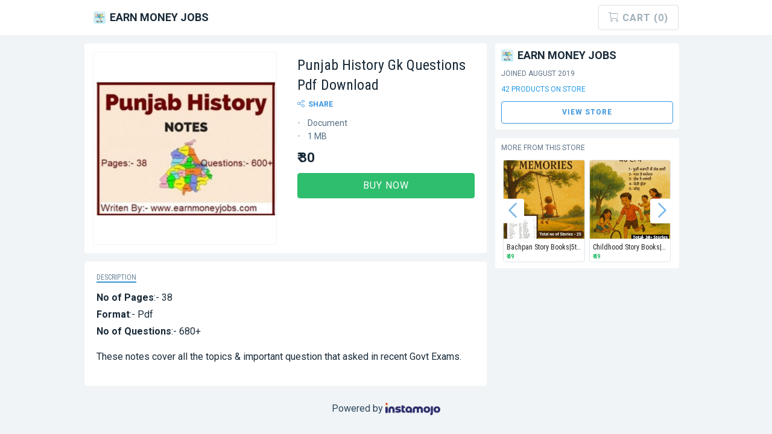

--- FILE ---
content_type: text/html; charset=utf-8
request_url: https://www.instamojo.com/earnmoneyjobss/punjab-history-gk-questions-pdf-download/
body_size: 19757
content:
<!DOCTYPE html>




<!--[if lt IE 7]>      <html class="no-js lt-ie10 lt-ie9 lt-ie8 lt-ie7"> <![endif]-->
<!--[if IE 7]>         <html class="no-js lt-ie10 lt-ie9 lt-ie8"> <![endif]-->
<!--[if IE 8]>         <html class="no-js lt-ie10 lt-ie9"> <![endif]-->
<!--[if IE 9]>         <html class="no-js lt-ie10"> <![endif]-->

<!--[if lt IE 10]>
  <script type="text/javascript">
    if (window.location.search.indexOf('embed=form') == -1) {
      if (!window.location.origin) {
        window.location.origin = window.location.protocol + "//" + window.location.hostname + (window.location.port ? ':' + window.location.port: '');
      }
      if (window.location.search.indexOf('?') == -1) {
        window.location = window.location.origin + window.location.pathname + '?embed=form';
      }
      else {
        window.location = window.location.origin + window.location.pathname + window.location.search + '&embed=form';
      }
    }
  </script>
<![endif]-->
<head>
  <meta charset="utf-8">
  <meta http-equiv="X-UA-Compatible" content="IE=edge"><script type="text/javascript">(window.NREUM||(NREUM={})).init={ajax:{deny_list:["bam.nr-data.net"]},feature_flags:["soft_nav"]};(window.NREUM||(NREUM={})).loader_config={licenseKey:"2ecea66b02",applicationID:"2877230",browserID:"2877235"};;/*! For license information please see nr-loader-rum-1.308.0.min.js.LICENSE.txt */
(()=>{var e,t,r={163:(e,t,r)=>{"use strict";r.d(t,{j:()=>E});var n=r(384),i=r(1741);var a=r(2555);r(860).K7.genericEvents;const s="experimental.resources",o="register",c=e=>{if(!e||"string"!=typeof e)return!1;try{document.createDocumentFragment().querySelector(e)}catch{return!1}return!0};var d=r(2614),u=r(944),l=r(8122);const f="[data-nr-mask]",g=e=>(0,l.a)(e,(()=>{const e={feature_flags:[],experimental:{allow_registered_children:!1,resources:!1},mask_selector:"*",block_selector:"[data-nr-block]",mask_input_options:{color:!1,date:!1,"datetime-local":!1,email:!1,month:!1,number:!1,range:!1,search:!1,tel:!1,text:!1,time:!1,url:!1,week:!1,textarea:!1,select:!1,password:!0}};return{ajax:{deny_list:void 0,block_internal:!0,enabled:!0,autoStart:!0},api:{get allow_registered_children(){return e.feature_flags.includes(o)||e.experimental.allow_registered_children},set allow_registered_children(t){e.experimental.allow_registered_children=t},duplicate_registered_data:!1},browser_consent_mode:{enabled:!1},distributed_tracing:{enabled:void 0,exclude_newrelic_header:void 0,cors_use_newrelic_header:void 0,cors_use_tracecontext_headers:void 0,allowed_origins:void 0},get feature_flags(){return e.feature_flags},set feature_flags(t){e.feature_flags=t},generic_events:{enabled:!0,autoStart:!0},harvest:{interval:30},jserrors:{enabled:!0,autoStart:!0},logging:{enabled:!0,autoStart:!0},metrics:{enabled:!0,autoStart:!0},obfuscate:void 0,page_action:{enabled:!0},page_view_event:{enabled:!0,autoStart:!0},page_view_timing:{enabled:!0,autoStart:!0},performance:{capture_marks:!1,capture_measures:!1,capture_detail:!0,resources:{get enabled(){return e.feature_flags.includes(s)||e.experimental.resources},set enabled(t){e.experimental.resources=t},asset_types:[],first_party_domains:[],ignore_newrelic:!0}},privacy:{cookies_enabled:!0},proxy:{assets:void 0,beacon:void 0},session:{expiresMs:d.wk,inactiveMs:d.BB},session_replay:{autoStart:!0,enabled:!1,preload:!1,sampling_rate:10,error_sampling_rate:100,collect_fonts:!1,inline_images:!1,fix_stylesheets:!0,mask_all_inputs:!0,get mask_text_selector(){return e.mask_selector},set mask_text_selector(t){c(t)?e.mask_selector="".concat(t,",").concat(f):""===t||null===t?e.mask_selector=f:(0,u.R)(5,t)},get block_class(){return"nr-block"},get ignore_class(){return"nr-ignore"},get mask_text_class(){return"nr-mask"},get block_selector(){return e.block_selector},set block_selector(t){c(t)?e.block_selector+=",".concat(t):""!==t&&(0,u.R)(6,t)},get mask_input_options(){return e.mask_input_options},set mask_input_options(t){t&&"object"==typeof t?e.mask_input_options={...t,password:!0}:(0,u.R)(7,t)}},session_trace:{enabled:!0,autoStart:!0},soft_navigations:{enabled:!0,autoStart:!0},spa:{enabled:!0,autoStart:!0},ssl:void 0,user_actions:{enabled:!0,elementAttributes:["id","className","tagName","type"]}}})());var p=r(6154),m=r(9324);let h=0;const v={buildEnv:m.F3,distMethod:m.Xs,version:m.xv,originTime:p.WN},b={consented:!1},y={appMetadata:{},get consented(){return this.session?.state?.consent||b.consented},set consented(e){b.consented=e},customTransaction:void 0,denyList:void 0,disabled:!1,harvester:void 0,isolatedBacklog:!1,isRecording:!1,loaderType:void 0,maxBytes:3e4,obfuscator:void 0,onerror:void 0,ptid:void 0,releaseIds:{},session:void 0,timeKeeper:void 0,registeredEntities:[],jsAttributesMetadata:{bytes:0},get harvestCount(){return++h}},_=e=>{const t=(0,l.a)(e,y),r=Object.keys(v).reduce((e,t)=>(e[t]={value:v[t],writable:!1,configurable:!0,enumerable:!0},e),{});return Object.defineProperties(t,r)};var w=r(5701);const x=e=>{const t=e.startsWith("http");e+="/",r.p=t?e:"https://"+e};var R=r(7836),k=r(3241);const A={accountID:void 0,trustKey:void 0,agentID:void 0,licenseKey:void 0,applicationID:void 0,xpid:void 0},S=e=>(0,l.a)(e,A),T=new Set;function E(e,t={},r,s){let{init:o,info:c,loader_config:d,runtime:u={},exposed:l=!0}=t;if(!c){const e=(0,n.pV)();o=e.init,c=e.info,d=e.loader_config}e.init=g(o||{}),e.loader_config=S(d||{}),c.jsAttributes??={},p.bv&&(c.jsAttributes.isWorker=!0),e.info=(0,a.D)(c);const f=e.init,m=[c.beacon,c.errorBeacon];T.has(e.agentIdentifier)||(f.proxy.assets&&(x(f.proxy.assets),m.push(f.proxy.assets)),f.proxy.beacon&&m.push(f.proxy.beacon),e.beacons=[...m],function(e){const t=(0,n.pV)();Object.getOwnPropertyNames(i.W.prototype).forEach(r=>{const n=i.W.prototype[r];if("function"!=typeof n||"constructor"===n)return;let a=t[r];e[r]&&!1!==e.exposed&&"micro-agent"!==e.runtime?.loaderType&&(t[r]=(...t)=>{const n=e[r](...t);return a?a(...t):n})})}(e),(0,n.US)("activatedFeatures",w.B)),u.denyList=[...f.ajax.deny_list||[],...f.ajax.block_internal?m:[]],u.ptid=e.agentIdentifier,u.loaderType=r,e.runtime=_(u),T.has(e.agentIdentifier)||(e.ee=R.ee.get(e.agentIdentifier),e.exposed=l,(0,k.W)({agentIdentifier:e.agentIdentifier,drained:!!w.B?.[e.agentIdentifier],type:"lifecycle",name:"initialize",feature:void 0,data:e.config})),T.add(e.agentIdentifier)}},384:(e,t,r)=>{"use strict";r.d(t,{NT:()=>s,US:()=>u,Zm:()=>o,bQ:()=>d,dV:()=>c,pV:()=>l});var n=r(6154),i=r(1863),a=r(1910);const s={beacon:"bam.nr-data.net",errorBeacon:"bam.nr-data.net"};function o(){return n.gm.NREUM||(n.gm.NREUM={}),void 0===n.gm.newrelic&&(n.gm.newrelic=n.gm.NREUM),n.gm.NREUM}function c(){let e=o();return e.o||(e.o={ST:n.gm.setTimeout,SI:n.gm.setImmediate||n.gm.setInterval,CT:n.gm.clearTimeout,XHR:n.gm.XMLHttpRequest,REQ:n.gm.Request,EV:n.gm.Event,PR:n.gm.Promise,MO:n.gm.MutationObserver,FETCH:n.gm.fetch,WS:n.gm.WebSocket},(0,a.i)(...Object.values(e.o))),e}function d(e,t){let r=o();r.initializedAgents??={},t.initializedAt={ms:(0,i.t)(),date:new Date},r.initializedAgents[e]=t}function u(e,t){o()[e]=t}function l(){return function(){let e=o();const t=e.info||{};e.info={beacon:s.beacon,errorBeacon:s.errorBeacon,...t}}(),function(){let e=o();const t=e.init||{};e.init={...t}}(),c(),function(){let e=o();const t=e.loader_config||{};e.loader_config={...t}}(),o()}},782:(e,t,r)=>{"use strict";r.d(t,{T:()=>n});const n=r(860).K7.pageViewTiming},860:(e,t,r)=>{"use strict";r.d(t,{$J:()=>u,K7:()=>c,P3:()=>d,XX:()=>i,Yy:()=>o,df:()=>a,qY:()=>n,v4:()=>s});const n="events",i="jserrors",a="browser/blobs",s="rum",o="browser/logs",c={ajax:"ajax",genericEvents:"generic_events",jserrors:i,logging:"logging",metrics:"metrics",pageAction:"page_action",pageViewEvent:"page_view_event",pageViewTiming:"page_view_timing",sessionReplay:"session_replay",sessionTrace:"session_trace",softNav:"soft_navigations",spa:"spa"},d={[c.pageViewEvent]:1,[c.pageViewTiming]:2,[c.metrics]:3,[c.jserrors]:4,[c.spa]:5,[c.ajax]:6,[c.sessionTrace]:7,[c.softNav]:8,[c.sessionReplay]:9,[c.logging]:10,[c.genericEvents]:11},u={[c.pageViewEvent]:s,[c.pageViewTiming]:n,[c.ajax]:n,[c.spa]:n,[c.softNav]:n,[c.metrics]:i,[c.jserrors]:i,[c.sessionTrace]:a,[c.sessionReplay]:a,[c.logging]:o,[c.genericEvents]:"ins"}},944:(e,t,r)=>{"use strict";r.d(t,{R:()=>i});var n=r(3241);function i(e,t){"function"==typeof console.debug&&(console.debug("New Relic Warning: https://github.com/newrelic/newrelic-browser-agent/blob/main/docs/warning-codes.md#".concat(e),t),(0,n.W)({agentIdentifier:null,drained:null,type:"data",name:"warn",feature:"warn",data:{code:e,secondary:t}}))}},1687:(e,t,r)=>{"use strict";r.d(t,{Ak:()=>d,Ze:()=>f,x3:()=>u});var n=r(3241),i=r(7836),a=r(3606),s=r(860),o=r(2646);const c={};function d(e,t){const r={staged:!1,priority:s.P3[t]||0};l(e),c[e].get(t)||c[e].set(t,r)}function u(e,t){e&&c[e]&&(c[e].get(t)&&c[e].delete(t),p(e,t,!1),c[e].size&&g(e))}function l(e){if(!e)throw new Error("agentIdentifier required");c[e]||(c[e]=new Map)}function f(e="",t="feature",r=!1){if(l(e),!e||!c[e].get(t)||r)return p(e,t);c[e].get(t).staged=!0,g(e)}function g(e){const t=Array.from(c[e]);t.every(([e,t])=>t.staged)&&(t.sort((e,t)=>e[1].priority-t[1].priority),t.forEach(([t])=>{c[e].delete(t),p(e,t)}))}function p(e,t,r=!0){const s=e?i.ee.get(e):i.ee,c=a.i.handlers;if(!s.aborted&&s.backlog&&c){if((0,n.W)({agentIdentifier:e,type:"lifecycle",name:"drain",feature:t}),r){const e=s.backlog[t],r=c[t];if(r){for(let t=0;e&&t<e.length;++t)m(e[t],r);Object.entries(r).forEach(([e,t])=>{Object.values(t||{}).forEach(t=>{t[0]?.on&&t[0]?.context()instanceof o.y&&t[0].on(e,t[1])})})}}s.isolatedBacklog||delete c[t],s.backlog[t]=null,s.emit("drain-"+t,[])}}function m(e,t){var r=e[1];Object.values(t[r]||{}).forEach(t=>{var r=e[0];if(t[0]===r){var n=t[1],i=e[3],a=e[2];n.apply(i,a)}})}},1738:(e,t,r)=>{"use strict";r.d(t,{U:()=>g,Y:()=>f});var n=r(3241),i=r(9908),a=r(1863),s=r(944),o=r(5701),c=r(3969),d=r(8362),u=r(860),l=r(4261);function f(e,t,r,a){const f=a||r;!f||f[e]&&f[e]!==d.d.prototype[e]||(f[e]=function(){(0,i.p)(c.xV,["API/"+e+"/called"],void 0,u.K7.metrics,r.ee),(0,n.W)({agentIdentifier:r.agentIdentifier,drained:!!o.B?.[r.agentIdentifier],type:"data",name:"api",feature:l.Pl+e,data:{}});try{return t.apply(this,arguments)}catch(e){(0,s.R)(23,e)}})}function g(e,t,r,n,s){const o=e.info;null===r?delete o.jsAttributes[t]:o.jsAttributes[t]=r,(s||null===r)&&(0,i.p)(l.Pl+n,[(0,a.t)(),t,r],void 0,"session",e.ee)}},1741:(e,t,r)=>{"use strict";r.d(t,{W:()=>a});var n=r(944),i=r(4261);class a{#e(e,...t){if(this[e]!==a.prototype[e])return this[e](...t);(0,n.R)(35,e)}addPageAction(e,t){return this.#e(i.hG,e,t)}register(e){return this.#e(i.eY,e)}recordCustomEvent(e,t){return this.#e(i.fF,e,t)}setPageViewName(e,t){return this.#e(i.Fw,e,t)}setCustomAttribute(e,t,r){return this.#e(i.cD,e,t,r)}noticeError(e,t){return this.#e(i.o5,e,t)}setUserId(e,t=!1){return this.#e(i.Dl,e,t)}setApplicationVersion(e){return this.#e(i.nb,e)}setErrorHandler(e){return this.#e(i.bt,e)}addRelease(e,t){return this.#e(i.k6,e,t)}log(e,t){return this.#e(i.$9,e,t)}start(){return this.#e(i.d3)}finished(e){return this.#e(i.BL,e)}recordReplay(){return this.#e(i.CH)}pauseReplay(){return this.#e(i.Tb)}addToTrace(e){return this.#e(i.U2,e)}setCurrentRouteName(e){return this.#e(i.PA,e)}interaction(e){return this.#e(i.dT,e)}wrapLogger(e,t,r){return this.#e(i.Wb,e,t,r)}measure(e,t){return this.#e(i.V1,e,t)}consent(e){return this.#e(i.Pv,e)}}},1863:(e,t,r)=>{"use strict";function n(){return Math.floor(performance.now())}r.d(t,{t:()=>n})},1910:(e,t,r)=>{"use strict";r.d(t,{i:()=>a});var n=r(944);const i=new Map;function a(...e){return e.every(e=>{if(i.has(e))return i.get(e);const t="function"==typeof e?e.toString():"",r=t.includes("[native code]"),a=t.includes("nrWrapper");return r||a||(0,n.R)(64,e?.name||t),i.set(e,r),r})}},2555:(e,t,r)=>{"use strict";r.d(t,{D:()=>o,f:()=>s});var n=r(384),i=r(8122);const a={beacon:n.NT.beacon,errorBeacon:n.NT.errorBeacon,licenseKey:void 0,applicationID:void 0,sa:void 0,queueTime:void 0,applicationTime:void 0,ttGuid:void 0,user:void 0,account:void 0,product:void 0,extra:void 0,jsAttributes:{},userAttributes:void 0,atts:void 0,transactionName:void 0,tNamePlain:void 0};function s(e){try{return!!e.licenseKey&&!!e.errorBeacon&&!!e.applicationID}catch(e){return!1}}const o=e=>(0,i.a)(e,a)},2614:(e,t,r)=>{"use strict";r.d(t,{BB:()=>s,H3:()=>n,g:()=>d,iL:()=>c,tS:()=>o,uh:()=>i,wk:()=>a});const n="NRBA",i="SESSION",a=144e5,s=18e5,o={STARTED:"session-started",PAUSE:"session-pause",RESET:"session-reset",RESUME:"session-resume",UPDATE:"session-update"},c={SAME_TAB:"same-tab",CROSS_TAB:"cross-tab"},d={OFF:0,FULL:1,ERROR:2}},2646:(e,t,r)=>{"use strict";r.d(t,{y:()=>n});class n{constructor(e){this.contextId=e}}},2843:(e,t,r)=>{"use strict";r.d(t,{G:()=>a,u:()=>i});var n=r(3878);function i(e,t=!1,r,i){(0,n.DD)("visibilitychange",function(){if(t)return void("hidden"===document.visibilityState&&e());e(document.visibilityState)},r,i)}function a(e,t,r){(0,n.sp)("pagehide",e,t,r)}},3241:(e,t,r)=>{"use strict";r.d(t,{W:()=>a});var n=r(6154);const i="newrelic";function a(e={}){try{n.gm.dispatchEvent(new CustomEvent(i,{detail:e}))}catch(e){}}},3606:(e,t,r)=>{"use strict";r.d(t,{i:()=>a});var n=r(9908);a.on=s;var i=a.handlers={};function a(e,t,r,a){s(a||n.d,i,e,t,r)}function s(e,t,r,i,a){a||(a="feature"),e||(e=n.d);var s=t[a]=t[a]||{};(s[r]=s[r]||[]).push([e,i])}},3878:(e,t,r)=>{"use strict";function n(e,t){return{capture:e,passive:!1,signal:t}}function i(e,t,r=!1,i){window.addEventListener(e,t,n(r,i))}function a(e,t,r=!1,i){document.addEventListener(e,t,n(r,i))}r.d(t,{DD:()=>a,jT:()=>n,sp:()=>i})},3969:(e,t,r)=>{"use strict";r.d(t,{TZ:()=>n,XG:()=>o,rs:()=>i,xV:()=>s,z_:()=>a});const n=r(860).K7.metrics,i="sm",a="cm",s="storeSupportabilityMetrics",o="storeEventMetrics"},4234:(e,t,r)=>{"use strict";r.d(t,{W:()=>a});var n=r(7836),i=r(1687);class a{constructor(e,t){this.agentIdentifier=e,this.ee=n.ee.get(e),this.featureName=t,this.blocked=!1}deregisterDrain(){(0,i.x3)(this.agentIdentifier,this.featureName)}}},4261:(e,t,r)=>{"use strict";r.d(t,{$9:()=>d,BL:()=>o,CH:()=>g,Dl:()=>_,Fw:()=>y,PA:()=>h,Pl:()=>n,Pv:()=>k,Tb:()=>l,U2:()=>a,V1:()=>R,Wb:()=>x,bt:()=>b,cD:()=>v,d3:()=>w,dT:()=>c,eY:()=>p,fF:()=>f,hG:()=>i,k6:()=>s,nb:()=>m,o5:()=>u});const n="api-",i="addPageAction",a="addToTrace",s="addRelease",o="finished",c="interaction",d="log",u="noticeError",l="pauseReplay",f="recordCustomEvent",g="recordReplay",p="register",m="setApplicationVersion",h="setCurrentRouteName",v="setCustomAttribute",b="setErrorHandler",y="setPageViewName",_="setUserId",w="start",x="wrapLogger",R="measure",k="consent"},5289:(e,t,r)=>{"use strict";r.d(t,{GG:()=>s,Qr:()=>c,sB:()=>o});var n=r(3878),i=r(6389);function a(){return"undefined"==typeof document||"complete"===document.readyState}function s(e,t){if(a())return e();const r=(0,i.J)(e),s=setInterval(()=>{a()&&(clearInterval(s),r())},500);(0,n.sp)("load",r,t)}function o(e){if(a())return e();(0,n.DD)("DOMContentLoaded",e)}function c(e){if(a())return e();(0,n.sp)("popstate",e)}},5607:(e,t,r)=>{"use strict";r.d(t,{W:()=>n});const n=(0,r(9566).bz)()},5701:(e,t,r)=>{"use strict";r.d(t,{B:()=>a,t:()=>s});var n=r(3241);const i=new Set,a={};function s(e,t){const r=t.agentIdentifier;a[r]??={},e&&"object"==typeof e&&(i.has(r)||(t.ee.emit("rumresp",[e]),a[r]=e,i.add(r),(0,n.W)({agentIdentifier:r,loaded:!0,drained:!0,type:"lifecycle",name:"load",feature:void 0,data:e})))}},6154:(e,t,r)=>{"use strict";r.d(t,{OF:()=>c,RI:()=>i,WN:()=>u,bv:()=>a,eN:()=>l,gm:()=>s,mw:()=>o,sb:()=>d});var n=r(1863);const i="undefined"!=typeof window&&!!window.document,a="undefined"!=typeof WorkerGlobalScope&&("undefined"!=typeof self&&self instanceof WorkerGlobalScope&&self.navigator instanceof WorkerNavigator||"undefined"!=typeof globalThis&&globalThis instanceof WorkerGlobalScope&&globalThis.navigator instanceof WorkerNavigator),s=i?window:"undefined"!=typeof WorkerGlobalScope&&("undefined"!=typeof self&&self instanceof WorkerGlobalScope&&self||"undefined"!=typeof globalThis&&globalThis instanceof WorkerGlobalScope&&globalThis),o=Boolean("hidden"===s?.document?.visibilityState),c=/iPad|iPhone|iPod/.test(s.navigator?.userAgent),d=c&&"undefined"==typeof SharedWorker,u=((()=>{const e=s.navigator?.userAgent?.match(/Firefox[/\s](\d+\.\d+)/);Array.isArray(e)&&e.length>=2&&e[1]})(),Date.now()-(0,n.t)()),l=()=>"undefined"!=typeof PerformanceNavigationTiming&&s?.performance?.getEntriesByType("navigation")?.[0]?.responseStart},6389:(e,t,r)=>{"use strict";function n(e,t=500,r={}){const n=r?.leading||!1;let i;return(...r)=>{n&&void 0===i&&(e.apply(this,r),i=setTimeout(()=>{i=clearTimeout(i)},t)),n||(clearTimeout(i),i=setTimeout(()=>{e.apply(this,r)},t))}}function i(e){let t=!1;return(...r)=>{t||(t=!0,e.apply(this,r))}}r.d(t,{J:()=>i,s:()=>n})},6630:(e,t,r)=>{"use strict";r.d(t,{T:()=>n});const n=r(860).K7.pageViewEvent},7699:(e,t,r)=>{"use strict";r.d(t,{It:()=>a,KC:()=>o,No:()=>i,qh:()=>s});var n=r(860);const i=16e3,a=1e6,s="SESSION_ERROR",o={[n.K7.logging]:!0,[n.K7.genericEvents]:!1,[n.K7.jserrors]:!1,[n.K7.ajax]:!1}},7836:(e,t,r)=>{"use strict";r.d(t,{P:()=>o,ee:()=>c});var n=r(384),i=r(8990),a=r(2646),s=r(5607);const o="nr@context:".concat(s.W),c=function e(t,r){var n={},s={},u={},l=!1;try{l=16===r.length&&d.initializedAgents?.[r]?.runtime.isolatedBacklog}catch(e){}var f={on:p,addEventListener:p,removeEventListener:function(e,t){var r=n[e];if(!r)return;for(var i=0;i<r.length;i++)r[i]===t&&r.splice(i,1)},emit:function(e,r,n,i,a){!1!==a&&(a=!0);if(c.aborted&&!i)return;t&&a&&t.emit(e,r,n);var o=g(n);m(e).forEach(e=>{e.apply(o,r)});var d=v()[s[e]];d&&d.push([f,e,r,o]);return o},get:h,listeners:m,context:g,buffer:function(e,t){const r=v();if(t=t||"feature",f.aborted)return;Object.entries(e||{}).forEach(([e,n])=>{s[n]=t,t in r||(r[t]=[])})},abort:function(){f._aborted=!0,Object.keys(f.backlog).forEach(e=>{delete f.backlog[e]})},isBuffering:function(e){return!!v()[s[e]]},debugId:r,backlog:l?{}:t&&"object"==typeof t.backlog?t.backlog:{},isolatedBacklog:l};return Object.defineProperty(f,"aborted",{get:()=>{let e=f._aborted||!1;return e||(t&&(e=t.aborted),e)}}),f;function g(e){return e&&e instanceof a.y?e:e?(0,i.I)(e,o,()=>new a.y(o)):new a.y(o)}function p(e,t){n[e]=m(e).concat(t)}function m(e){return n[e]||[]}function h(t){return u[t]=u[t]||e(f,t)}function v(){return f.backlog}}(void 0,"globalEE"),d=(0,n.Zm)();d.ee||(d.ee=c)},8122:(e,t,r)=>{"use strict";r.d(t,{a:()=>i});var n=r(944);function i(e,t){try{if(!e||"object"!=typeof e)return(0,n.R)(3);if(!t||"object"!=typeof t)return(0,n.R)(4);const r=Object.create(Object.getPrototypeOf(t),Object.getOwnPropertyDescriptors(t)),a=0===Object.keys(r).length?e:r;for(let s in a)if(void 0!==e[s])try{if(null===e[s]){r[s]=null;continue}Array.isArray(e[s])&&Array.isArray(t[s])?r[s]=Array.from(new Set([...e[s],...t[s]])):"object"==typeof e[s]&&"object"==typeof t[s]?r[s]=i(e[s],t[s]):r[s]=e[s]}catch(e){r[s]||(0,n.R)(1,e)}return r}catch(e){(0,n.R)(2,e)}}},8362:(e,t,r)=>{"use strict";r.d(t,{d:()=>a});var n=r(9566),i=r(1741);class a extends i.W{agentIdentifier=(0,n.LA)(16)}},8374:(e,t,r)=>{r.nc=(()=>{try{return document?.currentScript?.nonce}catch(e){}return""})()},8990:(e,t,r)=>{"use strict";r.d(t,{I:()=>i});var n=Object.prototype.hasOwnProperty;function i(e,t,r){if(n.call(e,t))return e[t];var i=r();if(Object.defineProperty&&Object.keys)try{return Object.defineProperty(e,t,{value:i,writable:!0,enumerable:!1}),i}catch(e){}return e[t]=i,i}},9324:(e,t,r)=>{"use strict";r.d(t,{F3:()=>i,Xs:()=>a,xv:()=>n});const n="1.308.0",i="PROD",a="CDN"},9566:(e,t,r)=>{"use strict";r.d(t,{LA:()=>o,bz:()=>s});var n=r(6154);const i="xxxxxxxx-xxxx-4xxx-yxxx-xxxxxxxxxxxx";function a(e,t){return e?15&e[t]:16*Math.random()|0}function s(){const e=n.gm?.crypto||n.gm?.msCrypto;let t,r=0;return e&&e.getRandomValues&&(t=e.getRandomValues(new Uint8Array(30))),i.split("").map(e=>"x"===e?a(t,r++).toString(16):"y"===e?(3&a()|8).toString(16):e).join("")}function o(e){const t=n.gm?.crypto||n.gm?.msCrypto;let r,i=0;t&&t.getRandomValues&&(r=t.getRandomValues(new Uint8Array(e)));const s=[];for(var o=0;o<e;o++)s.push(a(r,i++).toString(16));return s.join("")}},9908:(e,t,r)=>{"use strict";r.d(t,{d:()=>n,p:()=>i});var n=r(7836).ee.get("handle");function i(e,t,r,i,a){a?(a.buffer([e],i),a.emit(e,t,r)):(n.buffer([e],i),n.emit(e,t,r))}}},n={};function i(e){var t=n[e];if(void 0!==t)return t.exports;var a=n[e]={exports:{}};return r[e](a,a.exports,i),a.exports}i.m=r,i.d=(e,t)=>{for(var r in t)i.o(t,r)&&!i.o(e,r)&&Object.defineProperty(e,r,{enumerable:!0,get:t[r]})},i.f={},i.e=e=>Promise.all(Object.keys(i.f).reduce((t,r)=>(i.f[r](e,t),t),[])),i.u=e=>"nr-rum-1.308.0.min.js",i.o=(e,t)=>Object.prototype.hasOwnProperty.call(e,t),e={},t="NRBA-1.308.0.PROD:",i.l=(r,n,a,s)=>{if(e[r])e[r].push(n);else{var o,c;if(void 0!==a)for(var d=document.getElementsByTagName("script"),u=0;u<d.length;u++){var l=d[u];if(l.getAttribute("src")==r||l.getAttribute("data-webpack")==t+a){o=l;break}}if(!o){c=!0;var f={296:"sha512-+MIMDsOcckGXa1EdWHqFNv7P+JUkd5kQwCBr3KE6uCvnsBNUrdSt4a/3/L4j4TxtnaMNjHpza2/erNQbpacJQA=="};(o=document.createElement("script")).charset="utf-8",i.nc&&o.setAttribute("nonce",i.nc),o.setAttribute("data-webpack",t+a),o.src=r,0!==o.src.indexOf(window.location.origin+"/")&&(o.crossOrigin="anonymous"),f[s]&&(o.integrity=f[s])}e[r]=[n];var g=(t,n)=>{o.onerror=o.onload=null,clearTimeout(p);var i=e[r];if(delete e[r],o.parentNode&&o.parentNode.removeChild(o),i&&i.forEach(e=>e(n)),t)return t(n)},p=setTimeout(g.bind(null,void 0,{type:"timeout",target:o}),12e4);o.onerror=g.bind(null,o.onerror),o.onload=g.bind(null,o.onload),c&&document.head.appendChild(o)}},i.r=e=>{"undefined"!=typeof Symbol&&Symbol.toStringTag&&Object.defineProperty(e,Symbol.toStringTag,{value:"Module"}),Object.defineProperty(e,"__esModule",{value:!0})},i.p="https://js-agent.newrelic.com/",(()=>{var e={374:0,840:0};i.f.j=(t,r)=>{var n=i.o(e,t)?e[t]:void 0;if(0!==n)if(n)r.push(n[2]);else{var a=new Promise((r,i)=>n=e[t]=[r,i]);r.push(n[2]=a);var s=i.p+i.u(t),o=new Error;i.l(s,r=>{if(i.o(e,t)&&(0!==(n=e[t])&&(e[t]=void 0),n)){var a=r&&("load"===r.type?"missing":r.type),s=r&&r.target&&r.target.src;o.message="Loading chunk "+t+" failed: ("+a+": "+s+")",o.name="ChunkLoadError",o.type=a,o.request=s,n[1](o)}},"chunk-"+t,t)}};var t=(t,r)=>{var n,a,[s,o,c]=r,d=0;if(s.some(t=>0!==e[t])){for(n in o)i.o(o,n)&&(i.m[n]=o[n]);if(c)c(i)}for(t&&t(r);d<s.length;d++)a=s[d],i.o(e,a)&&e[a]&&e[a][0](),e[a]=0},r=self["webpackChunk:NRBA-1.308.0.PROD"]=self["webpackChunk:NRBA-1.308.0.PROD"]||[];r.forEach(t.bind(null,0)),r.push=t.bind(null,r.push.bind(r))})(),(()=>{"use strict";i(8374);var e=i(8362),t=i(860);const r=Object.values(t.K7);var n=i(163);var a=i(9908),s=i(1863),o=i(4261),c=i(1738);var d=i(1687),u=i(4234),l=i(5289),f=i(6154),g=i(944),p=i(384);const m=e=>f.RI&&!0===e?.privacy.cookies_enabled;function h(e){return!!(0,p.dV)().o.MO&&m(e)&&!0===e?.session_trace.enabled}var v=i(6389),b=i(7699);class y extends u.W{constructor(e,t){super(e.agentIdentifier,t),this.agentRef=e,this.abortHandler=void 0,this.featAggregate=void 0,this.loadedSuccessfully=void 0,this.onAggregateImported=new Promise(e=>{this.loadedSuccessfully=e}),this.deferred=Promise.resolve(),!1===e.init[this.featureName].autoStart?this.deferred=new Promise((t,r)=>{this.ee.on("manual-start-all",(0,v.J)(()=>{(0,d.Ak)(e.agentIdentifier,this.featureName),t()}))}):(0,d.Ak)(e.agentIdentifier,t)}importAggregator(e,t,r={}){if(this.featAggregate)return;const n=async()=>{let n;await this.deferred;try{if(m(e.init)){const{setupAgentSession:t}=await i.e(296).then(i.bind(i,3305));n=t(e)}}catch(e){(0,g.R)(20,e),this.ee.emit("internal-error",[e]),(0,a.p)(b.qh,[e],void 0,this.featureName,this.ee)}try{if(!this.#t(this.featureName,n,e.init))return(0,d.Ze)(this.agentIdentifier,this.featureName),void this.loadedSuccessfully(!1);const{Aggregate:i}=await t();this.featAggregate=new i(e,r),e.runtime.harvester.initializedAggregates.push(this.featAggregate),this.loadedSuccessfully(!0)}catch(e){(0,g.R)(34,e),this.abortHandler?.(),(0,d.Ze)(this.agentIdentifier,this.featureName,!0),this.loadedSuccessfully(!1),this.ee&&this.ee.abort()}};f.RI?(0,l.GG)(()=>n(),!0):n()}#t(e,r,n){if(this.blocked)return!1;switch(e){case t.K7.sessionReplay:return h(n)&&!!r;case t.K7.sessionTrace:return!!r;default:return!0}}}var _=i(6630),w=i(2614),x=i(3241);class R extends y{static featureName=_.T;constructor(e){var t;super(e,_.T),this.setupInspectionEvents(e.agentIdentifier),t=e,(0,c.Y)(o.Fw,function(e,r){"string"==typeof e&&("/"!==e.charAt(0)&&(e="/"+e),t.runtime.customTransaction=(r||"http://custom.transaction")+e,(0,a.p)(o.Pl+o.Fw,[(0,s.t)()],void 0,void 0,t.ee))},t),this.importAggregator(e,()=>i.e(296).then(i.bind(i,3943)))}setupInspectionEvents(e){const t=(t,r)=>{t&&(0,x.W)({agentIdentifier:e,timeStamp:t.timeStamp,loaded:"complete"===t.target.readyState,type:"window",name:r,data:t.target.location+""})};(0,l.sB)(e=>{t(e,"DOMContentLoaded")}),(0,l.GG)(e=>{t(e,"load")}),(0,l.Qr)(e=>{t(e,"navigate")}),this.ee.on(w.tS.UPDATE,(t,r)=>{(0,x.W)({agentIdentifier:e,type:"lifecycle",name:"session",data:r})})}}class k extends e.d{constructor(e){var t;(super(),f.gm)?(this.features={},(0,p.bQ)(this.agentIdentifier,this),this.desiredFeatures=new Set(e.features||[]),this.desiredFeatures.add(R),(0,n.j)(this,e,e.loaderType||"agent"),t=this,(0,c.Y)(o.cD,function(e,r,n=!1){if("string"==typeof e){if(["string","number","boolean"].includes(typeof r)||null===r)return(0,c.U)(t,e,r,o.cD,n);(0,g.R)(40,typeof r)}else(0,g.R)(39,typeof e)},t),function(e){(0,c.Y)(o.Dl,function(t,r=!1){if("string"!=typeof t&&null!==t)return void(0,g.R)(41,typeof t);const n=e.info.jsAttributes["enduser.id"];r&&null!=n&&n!==t?(0,a.p)(o.Pl+"setUserIdAndResetSession",[t],void 0,"session",e.ee):(0,c.U)(e,"enduser.id",t,o.Dl,!0)},e)}(this),function(e){(0,c.Y)(o.nb,function(t){if("string"==typeof t||null===t)return(0,c.U)(e,"application.version",t,o.nb,!1);(0,g.R)(42,typeof t)},e)}(this),function(e){(0,c.Y)(o.d3,function(){e.ee.emit("manual-start-all")},e)}(this),function(e){(0,c.Y)(o.Pv,function(t=!0){if("boolean"==typeof t){if((0,a.p)(o.Pl+o.Pv,[t],void 0,"session",e.ee),e.runtime.consented=t,t){const t=e.features.page_view_event;t.onAggregateImported.then(e=>{const r=t.featAggregate;e&&!r.sentRum&&r.sendRum()})}}else(0,g.R)(65,typeof t)},e)}(this),this.run()):(0,g.R)(21)}get config(){return{info:this.info,init:this.init,loader_config:this.loader_config,runtime:this.runtime}}get api(){return this}run(){try{const e=function(e){const t={};return r.forEach(r=>{t[r]=!!e[r]?.enabled}),t}(this.init),n=[...this.desiredFeatures];n.sort((e,r)=>t.P3[e.featureName]-t.P3[r.featureName]),n.forEach(r=>{if(!e[r.featureName]&&r.featureName!==t.K7.pageViewEvent)return;if(r.featureName===t.K7.spa)return void(0,g.R)(67);const n=function(e){switch(e){case t.K7.ajax:return[t.K7.jserrors];case t.K7.sessionTrace:return[t.K7.ajax,t.K7.pageViewEvent];case t.K7.sessionReplay:return[t.K7.sessionTrace];case t.K7.pageViewTiming:return[t.K7.pageViewEvent];default:return[]}}(r.featureName).filter(e=>!(e in this.features));n.length>0&&(0,g.R)(36,{targetFeature:r.featureName,missingDependencies:n}),this.features[r.featureName]=new r(this)})}catch(e){(0,g.R)(22,e);for(const e in this.features)this.features[e].abortHandler?.();const t=(0,p.Zm)();delete t.initializedAgents[this.agentIdentifier]?.features,delete this.sharedAggregator;return t.ee.get(this.agentIdentifier).abort(),!1}}}var A=i(2843),S=i(782);class T extends y{static featureName=S.T;constructor(e){super(e,S.T),f.RI&&((0,A.u)(()=>(0,a.p)("docHidden",[(0,s.t)()],void 0,S.T,this.ee),!0),(0,A.G)(()=>(0,a.p)("winPagehide",[(0,s.t)()],void 0,S.T,this.ee)),this.importAggregator(e,()=>i.e(296).then(i.bind(i,2117))))}}var E=i(3969);class I extends y{static featureName=E.TZ;constructor(e){super(e,E.TZ),f.RI&&document.addEventListener("securitypolicyviolation",e=>{(0,a.p)(E.xV,["Generic/CSPViolation/Detected"],void 0,this.featureName,this.ee)}),this.importAggregator(e,()=>i.e(296).then(i.bind(i,9623)))}}new k({features:[R,T,I],loaderType:"lite"})})()})();</script><script type="text/javascript">window.NREUM||(NREUM={});NREUM.info={"beacon":"bam.nr-data.net","errorBeacon":"bam.nr-data.net","licenseKey":"2ecea66b02","applicationID":"2877230","transactionName":"NFxXZUZQXkoHW00PDA0Wc0RaUkRQCVYWCwIRUlBFGkdZXBFLFwkFBVxHC3tXVlwUblADFE1eUEU=","queueTime":0,"applicationTime":378,"agent":""}</script>
  
  <title>Punjab History Gk Questions Pdf Download</title>
  

  <meta name="viewport" content="width=device-width, initial-scale=1.0, maximum-scale=1.0, user-scalable=no">
  <script>
  try {
    var pageReadyAt = (new Date()).getTime();
  } catch (e) {}
  </script>

  <script type="text/javascript">var STATIC_URL="//static.im-cdn.com/";</script>
<script type="text/javascript">
  window.MojoUser = {
    id: null,
    email: null,
    username: null,
    phone: null,
    sign_up_time: null,
    merchant_sub_category: null,
    merchant_super_category: null,
    delay_mixpanel_identify: null,
    full_name: null,
    display_name: null,
    kyc_status: null,
    user_level: null
  };
  window.MojoServerEnv = "production"

  
  window.FsUserVars = {
    displayName: MojoUser.display_name,
    email: MojoUser.email,
    kycstatus_str: MojoUser.kyc_status,
    signupdate_date: new Date(MojoUser.sign_up_time),
    phone_str: MojoUser.phone,
    userlevel_str: MojoUser.user_level
  }
  
</script>


  <!-- Stylesheets -->
  
  <!-- begin critical-css -->
  <style>
    @charset "UTF-8";@import 'https://fonts.googleapis.com/css?family=Roboto:regular,bold,italic|Roboto+Condensed';@import url("https://fonts.googleapis.com/css?family=PT+Mono");html{font-family:sans-serif;-ms-text-size-adjust:100%;-webkit-text-size-adjust:100%}body{margin:0}header{display:block}a{background-color:transparent}strong{font-weight:bold}h1{font-size:2em;margin:0.67em 0}img{border:0}hr{box-sizing:content-box;height:0}button{color:inherit;font:inherit;margin:0}button{overflow:visible}button{text-transform:none}button{-webkit-appearance:button}button::-moz-focus-inner{border:0;padding:0}@font-face{font-family:'FontAwesome';src:url(https://static.im-cdn.com/assets/fonts/fontawesome/fontawesome-webfont.f7c2b4b747b1.eot?v=4.3.0);src:url(https://static.im-cdn.com/assets/fonts/fontawesome/fontawesome-webfont.f7c2b4b747b1.eot?#iefix&amp;v=4.3.0) format("embedded-opentype"),url(https://static.im-cdn.com/assets/fonts/fontawesome/fontawesome-webfont.97493d3f11c0.woff2?v=4.3.0) format("woff2"),url(https://static.im-cdn.com/assets/fonts/fontawesome/fontawesome-webfont.d9ee23d59d0e.woff?v=4.3.0) format("woff"),url(https://static.im-cdn.com/assets/fonts/fontawesome/fontawesome-webfont.706450d7bba6.ttf?v=4.3.0) format("truetype"),url(https://static.im-cdn.com/assets/fonts/fontawesome/fontawesome-webfont.2980083682e9.svg?v=4.3.0#fontawesomeregular) format("svg");font-weight:normal;font-style:normal}.icon{display:inline-block;font:normal normal normal 14px/1 FontAwesome;font-size:inherit;text-rendering:auto;-webkit-font-smoothing:antialiased;-moz-osx-font-smoothing:grayscale;transform:translate(0,0)}.icon-inr:before{content:""}html{font-family:sans-serif;-ms-text-size-adjust:100%;-webkit-text-size-adjust:100%}body{margin:0}header{display:block}a{background-color:transparent}strong{font-weight:bold}h1{font-size:2em;margin:0.67em 0}img{border:0}hr{box-sizing:content-box;height:0}button{color:inherit;font:inherit;margin:0}button{overflow:visible}button{text-transform:none}button{-webkit-appearance:button}button::-moz-focus-inner{border:0;padding:0}html{font-size:100%;box-sizing:border-box}*,*::before,*::after{box-sizing:inherit}body{padding:0;margin:0;font-family:"Roboto",sans-serif;font-weight:normal;line-height:1;color:#192A38;background:#F1F4F6;-webkit-font-smoothing:antialiased;-moz-osx-font-smoothing:grayscale}img{max-width:100%;height:auto;-ms-interpolation-mode:bicubic;display:inline-block;vertical-align:middle}button{-webkit-appearance:none;-moz-appearance:none;background:transparent;padding:0;border:0;border-radius:4px;line-height:1}.row{max-width:62.5rem;margin-left:auto;margin-right:auto}.row::before,.row::after{content:' ';display:table}.row::after{clear:both}.row.collapse>.columns{padding-left:0;padding-right:0}.row .row{max-width:none;margin-left:-0.9375rem;margin-right:-0.9375rem}@media screen and (min-width:40em){.row .row{margin-left:-0.9375rem;margin-right:-0.9375rem}}.row .row.collapse{margin-left:0;margin-right:0}.columns{width:100%;float:left;padding-left:0.9375rem;padding-right:0.9375rem}@media screen and (min-width:40em){.columns{padding-left:0.9375rem;padding-right:0.9375rem}}.columns:last-child:not(:first-child){float:right}.small-12{width:100%}@media screen and (min-width:40em){.medium-4{width:33.3333333333%}.medium-6{width:50%}.medium-8{width:66.6666666667%}}div,ul,li,h1,h3,p{margin:0;padding:0}p{font-size:inherit;line-height:1.6;margin-bottom:0;text-rendering:optimizeLegibility}i{font-style:italic;line-height:inherit}strong{font-weight:bold;line-height:inherit}h1,h3{font-family:"Roboto",sans-serif;font-weight:normal;font-style:normal;color:inherit;text-rendering:optimizeLegibility;margin-top:0;margin-bottom:0.5rem;line-height:1.4}h1{font-size:1.5rem}h3{font-size:1.1875rem}@media screen and (min-width:40em){h1{font-size:3rem}h3{font-size:1.9375rem}}a{color:#2199e8;text-decoration:none;line-height:inherit}a img{border:0}hr{max-width:62.5rem;height:0;border-right:0;border-top:0;border-bottom:1px solid #cacaca;border-left:0;margin:1.25rem auto;clear:both}ul{line-height:1.6;margin-bottom:0;list-style-position:outside}li{font-size:inherit}ul{list-style-type:none;margin-left:auto}.text-center{text-align:center}@media screen and (max-width:0em),screen and (min-width:40em){.show-for-small-only{display:none!important}}@media screen and (max-width:39.9375em){.show-for-medium{display:none!important}}.strong{font-weight:bold}.push--top{margin-top:14px!important}.soft--top{padding-top:14px!important}.soft--bottom{padding-bottom:14px!important}.soft-half--left{padding-left:7px!important}.soft-quarter--sides{padding-right:3.5px!important;padding-left:3.5px!important}.caps{text-transform:uppercase!important}@media screen and (max-width:39.9375em){.small-only-push--right{margin-right:14px!important}}.flex-space-between{display:flex;justify-content:space-between;align-items:center}.font-rc{font-family:'Roboto Condensed',sans-serif}.text-grey{color:#93A0AF}.background-white{background:#FFF}.text-overflow-ellipsis{text-overflow:ellipsis;white-space:nowrap;overflow:hidden}.text-word-wrap-break-word{word-wrap:break-word}.btn{outline:none;text-decoration:none;text-align:center;font-size:16px;border-radius:4px;box-shadow:none;padding:0.65rem 1rem;display:inline-block;letter-spacing:1px;line-height:1.2em;text-transform:uppercase;font-weight:bold;background:#fff;color:#3B96E0;border:1px solid #3B96E0}.btn-purple{outline:none;text-decoration:none;text-align:center;font-size:16px;border-radius:4px;box-shadow:none;padding:0.65rem 1rem;display:inline-block;letter-spacing:1px;line-height:1.2em;text-transform:uppercase;font-weight:bold;background:#2FBE6D;color:#FFF;border:1px solid #2FBE6D}.btn-block{width:100%}.header{background:#FFF}.store__link{color:#192A38}.offer-container{border-radius:4px;padding:20px;background:#FFF}@media screen and (max-width:39.9375em){.offer-container{padding:10px;border-radius:0px}}.offer-container--landscape{border-top-left-radius:0px;border-top-right-radius:0px}.landscape__preview-image{border-top-left-radius:4px;border-top-right-radius:4px;background-color:#DEE5EB}@media screen and (max-width:39.9375em){.landscape__preview-image{border-top-left-radius:0px;border-top-right-radius:0px}}.offer__pricing-block__price{font-size:22px;font-weight:bold}.offer__description--heading{font-family:'Roboto Condensed',sans-serif;font-size:12px;color:#6A8598}.offer__description--content p{margin-bottom:14px}.offer-sidebar{padding:10px;background:#FFF}@media screen and (min-width:40em){.offer-sidebar{border-radius:4px}}.portrait__header-block{border-radius:4px}@media screen and (max-width:39.9375em){.portrait__header-block{border-radius:0px}}.portrait-image-center-cropped{width:100%;height:320px;background-size:contain;background-position:center center;background-repeat:no-repeat;border:1px solid #F1F4F6;border-radius:4px}@media screen and (max-width:39.9375em){.portrait-image-center-cropped{border-radius:0px;border:none}}.product-title{font-size:24px}.paragraph p{font-size:16px;line-height:1.75em}.seller-name{font-size:18px}.sidebar-content,.actionbar{font-size:12px}.actionbar span{margin-left:14px}.actionbar span:first-child{margin-left:0px}.product-carousel .slider-control-btn{opacity:0.7;outline:none}.slider-item{border-radius:4px;border:1px solid #DEE5EB;width:100%;height:170px;position:relative}.slider-item .slider-item__image{background-size:cover;background-position:50% 50%;height:130px;background-repeat:no-repeat;border-top-left-radius:2px;border-top-right-radius:2px;background-color:#DEE5EB}.slider-item .slider-item__info--title{text-overflow:ellipsis;overflow:hidden;white-space:nowrap;padding:5px 5px 0px 5px;font-size:12px;color:#222222}.slider-item .slider-item__info--price{font-size:10px;padding:0px 5px 5px 5px;color:#2FBE6D;font-weight:bold;line-height:1.2}.slider-item .slider-item__info--price *{font-size:10px!important}@media screen and (min-width:40em){.sidebar-column{padding:14px!important}}@font-face{font-family:'Nucleo Outline';src:url(https://static.im-cdn.com/assets/fonts/nucleo-fonts/nucleo-outline.7d33ec0a69e7.woff);src:url(https://static.im-cdn.com/assets/fonts/nucleo-fonts/nucleo-outline.3af97f447fa9.eot) format("embedded-opentype"),url(https://static.im-cdn.com/assets/fonts/nucleo-fonts/nucleo-outline.8231510fd4f3.woff2) format("woff2"),url(https://static.im-cdn.com/assets/fonts/nucleo-fonts/nucleo-outline.7d33ec0a69e7.woff) format("woff"),url(https://static.im-cdn.com/assets/fonts/nucleo-fonts/nucleo-outline.b22867f6eb8c.ttf) format("truetype"),url(https://static.im-cdn.com/assets/fonts/nucleo-fonts/nucleo-outline.aee1a130f59e.svg) format("svg");font-weight:normal;font-style:normal}.nc-icon-outline{display:inline-block;font:normal normal normal 14px/1 "Nucleo Outline";font-size:inherit;speak:none;text-transform:none;-webkit-font-smoothing:antialiased;-moz-osx-font-smoothing:grayscale}.nc-icon-outline.ui-2_share-bold:before{content:"\ed80"}.nc-icon-outline.arrows-1_minimal-left:before{content:"\ea6b"}.nc-icon-outline.arrows-1_minimal-right:before{content:"\ea6c"}.nc-icon-outline.arrows-1_minimal-right:before{font-weight:bolder}.text-grey{color:#4C5D69}.background-white{background-color:#FFFFFF!important}
  </style>
  <!-- end critical-css -->

  <!--[if lt IE 9]>
    <link rel="stylesheet" href="https://static.im-cdn.com/assets/stylesheets/ie8.339bac893b8a.css">
    <script src="https://static.im-cdn.com/assets/vendors/ie8-head.873427de1338.js"></script>
  <![endif]-->
  <link href="https://static.im-cdn.com/assets/images/favicon.6d3d153d920c.png" rel="shortcut icon" type="image/x-icon">
  
  <meta name="viewport" content="width=device-width, initial-scale=1.0, maximum-scale=1.0, user-scalable=no">
  


<meta name="robots" content="NOINDEX, NOFOLLOW"><link rel="canonical" href="https://www.instamojo.com/earnmoneyjobss/punjab-history-gk-questions-pdf-download/"><meta name="twitter:card" content="product"><meta name="twitter:site" content="@instamojo"><meta name="twitter:data1" content="INR 30"><meta name="twitter:label1" content="PRICE"><meta name="twitter:data2" content="Document"><meta name="twitter:label2" content="PRODUCT TYPE"><meta property="og:title" content="Punjab History Gk Questions Pdf Download"><meta property="og:type" content="og:product"><meta property="og:url" content="https://www.instamojo.com/earnmoneyjobss/punjab-history-gk-questions-pdf-download/"><meta property="og:image" content="https://media.instamojo.com/imgs/e7de9b27b0df4ef4a66c4575c8a5f5e9.jpg"><meta property="og:description" content="**No of Pages**:- 38
**Format**:- Pdf
**No of Questions**:- 680+

These notes cover all the topics &amp; important question that asked in recent Govt Exams."><meta property="og:price:amount" content="30"><meta property="og:price:currency" content="INR"><script type="application/ld+json">


{
  "@context": "http://schema.org",
  "@type": "CreativeWork",
  "image": "https://media.instamojo.com/imgs/2f6fd91b511a46289a0679290e81f5b9.jpg",
  "name": "Punjab History Gk Questions Pdf Download",
  "description": "&lt;p&gt;&lt;strong&gt;No of Pages&lt;/strong&gt;:- 38&lt;br&gt;
&lt;strong&gt;Format&lt;/strong&gt;:- Pdf&lt;br&gt;
&lt;strong&gt;No of Questions&lt;/strong&gt;:- 680+&lt;/p&gt;

&lt;p&gt;These notes cover all the topics &amp;amp; important question that asked in recent Govt Exams.&lt;/p&gt;
",
  "url": "https://www.instamojo.com/earnmoneyjobss/punjab-history-gk-questions-pdf-download/",
  "fileFormat": "History Gk.pdf",
  "offers": {
    "@type": "Offer",
    "availability": "http://schema.org/InStock",
    "price": "30.00",
    "priceCurrency": "INR",
    "itemOffered": "Punjab History Gk Questions Pdf Download",
    "seller": "Earn Money Jobs"
  }
}


</script>


  <!-- preload payment-options -->
  <link rel="preload" href="https://static.im-cdn.com/assets/images/payment/payment-options-normal-sprite-image.2b872aeee571.png" as="image">
  <link rel="preload" href="https://static.im-cdn.com/assets/images/payment/payment-options-retina-sprite-image.fdeb6b50eba9.png" as="image">
  <link rel="preload" href="https://static.im-cdn.com/assets/images/payment/trust-icons.556fb6cae9ac.png" as="image">
  <link rel="preload" href="https://static.im-cdn.com/assets/images/banks-sprite-image.c65ab2c0fa62.png" as="image">
  <!-- preload payment-options end -->
</head>
<body class="offer ">
      <script>
        window.__INITIAL_STATE__ = {"product":{"sellerInfo":{"avatar":"https:\u002F\u002Fmedia.instamojo.com\u002Fimgs\u002F50665cceb02b4341aaa2c694ed72142e.jpg","seller":{"username":"earnmoneyjobss","name":"Earn Money Jobs"},"isCartEnabled":true,"isStoreEnabled":true,"productsInStore":"42","isUserOwner":false,"joinedDate":null,"intention":null},"offerInfo":{"slug":"punjab-history-gk-questions-pdf-download","username":"earnmoneyjobss","offerPathname":"\u002Fearnmoneyjobss\u002Fpunjab-history-gk-questions-pdf-download\u002F","isImagePortrait":true,"isOfferAvailable":true,"errorCode":null,"preview":"https:\u002F\u002Fmedia.instamojo.com\u002Fimgs\u002F2f6fd91b511a46289a0679290e81f5b9.jpg","offerID":"1110898","allPreviews":["https:\u002F\u002Fmedia.instamojo.com\u002Fimgs\u002F2f6fd91b511a46289a0679290e81f5b9.jpg"],"title":"Punjab History Gk Questions Pdf Download","basePrice":30,"minPrice":30,"maxPrice":30,"discount":{"discountAmount":0,"discountCode":null,"discountError":null},"priceBoost":false,"description":"\u003Cp\u003E\u003Cstrong\u003ENo of Pages\u003C\u002Fstrong\u003E:- 38\u003Cbr\u003E\n\u003Cstrong\u003EFormat\u003C\u002Fstrong\u003E:- Pdf\u003Cbr\u003E\n\u003Cstrong\u003ENo of Questions\u003C\u002Fstrong\u003E:- 680+\u003C\u002Fp\u003E\n\n\u003Cp\u003EThese notes cover all the topics &amp; important question that asked in recent Govt Exams.\u003C\u002Fp\u003E\n","type":"offer","digital":{"fileType":"Document","fileSize":"1 MB","mimeType":"file"},"event":{},"physical":{"states":[["35","Andaman and Nicobar Islands"],["37","Andhra Pradesh"],["12","Arunachal Pradesh"],["18","Assam"],["10","Bihar"],["04","Chandigarh"],["22","Chhattisgarh"],["26","Dadra and Nagar Haveli and Daman and Diu"],["07","Delhi"],["30","Goa"],["24","Gujarat"],["06","Haryana"],["02","Himachal Pradesh"],["01","Jammu and Kashmir"],["20","Jharkhand"],["29","Karnataka"],["32","Kerala"],["38","Ladakh"],["31","Lakshadweep Islands"],["23","Madhya Pradesh"],["27","Maharashtra"],["14","Manipur"],["17","Meghalaya"],["15","Mizoram"],["13","Nagaland"],["21","Odisha"],["34","Puducherry"],["03","Punjab"],["08","Rajasthan"],["11","Sikkim"],["33","Tamil Nadu"],["36","Telangana"],["16","Tripura"],["09","Uttar Pradesh"],["05","Uttarakhand"],["19","West Bengal"]],"shipsWithin":null},"isCarted":false,"isBeingCarted":false,"isCartable":false,"isDirectCartable":false,"offerAffiliate":{"isEnabled":false,"actionUrl":""},"addToCartErrors":{},"limitQuantity":null,"purchasedQuantity":196,"isOverlayActive":false,"activeSlideIndex":0,"resellerCommission":0,"isAlreadyReseller":false,"isNotEligibleforReselling":false}}}
      </script>
      
  <script>
  /*
    http://www.webapps-online.com/online-tools/user-agent-strings/dv/operatingsystem51848/linux
  */
  var isOperaMini = (navigator.userAgent.indexOf('Opera Mini') > -1);

  if (isOperaMini) {
    window.alert('Data Savings Mode in Opera Mini is not supported, please turn it off and reload the page.');
  }
</script>

  <!--[if lt IE 8]>
    <p class="chromeframe">You are using an outdated browser. <a href="http://browsehappy.com/">Upgrade your browser today</a>.</p>
  <![endif]-->

  
  
<script>

</script>


<div id="product"><div data-reactroot><div><div><span></span><header class="header"><div class="row "><div class="columns small-12"><div class="flex-space-between" style="height:58px"><div><a href="https://www.instamojo.com/earnmoneyjobss/?ref=offer_header" target rel="noreferrer"><span><img alt src="https://media.instamojo.com/imgs/50665cceb02b4341aaa2c694ed72142e.jpg" style="height:20px;border-radius:2px;display:inline-block"><span style="vertical-align:middle" class="caps strong soft-half--left seller-name store__link">Earn Money Jobs</span></span></a></div><div><div class="dropdown-follow cart--dropdown dropdown v2"><div class="dropdown-control"><span></span></div></div></div></div></div></div></header><div class="row soft--bottom collapse"><div class="columns small-12 medium-8 soft--top"><div><div class="background-white portrait__header-block"><div class="row collapse"><div class="columns medium-6 small-12"><div class="soft"><div class="portrait-image-center-cropped" style="object-fit:cover;background-image:url(https://media.instamojo.com/imgs/2f6fd91b511a46289a0679290e81f5b9.jpg)"></div></div></div><div class="columns small-12 medium-6"><div class="offer-container"><h3 class="font-rc product-title text-word-wrap-break-word">Punjab History Gk Questions Pdf Download</h3><div class="actionbar"><span><span class="caps strong" style="color:#3B96E0;cursor:pointer"><i class="nc-icon-outline ui-2_share-bold" style="margin-right:6px"></i>Share</span></span></div><div class="offer__info-block"><ul class="list-dotted soft--top flush--left"><li>Document</li><li>1 MB</li></ul></div><div class="offer__pricing-block"><div class="offer__pricing-block__price soft--top"><span class="rupee-container " data-testid="rupee-value-container">&#x20B9;&#x202F;30</span></div><div class="row soft--top"><div class="columns small-12"><button class="btn-green btn-block caps">Buy Now</button></div></div></div></div></div></div></div><div><div class="offer-container push--top"><div class="offer__description-block"><div class="offer__description--heading font-rc caps"><span style="border-bottom:2px solid #3694D0">Description</span></div><div class="soft--top paragraph"><div class="offer__description--content"><p><strong>No of Pages</strong>:- 38<br>
<strong>Format</strong>:- Pdf<br>
<strong>No of Questions</strong>:- 680+</p>

<p>These notes cover all the topics &amp; important question that asked in recent Govt Exams.</p>
</div></div></div></div></div></div></div><div class="columns small-12 medium-4 soft--top sidebar-column"><div><div><div class="offer-sidebar"><a href="https://www.instamojo.com/earnmoneyjobss/?ref=offer_profile" target rel="noreferrer"><span><img alt src="https://media.instamojo.com/imgs/50665cceb02b4341aaa2c694ed72142e.jpg" style="height:20px;border-radius:2px;display:inline-block"><span style="vertical-align:middle" class="caps strong soft-half--left seller-name store__link">Earn Money Jobs</span></span></a><div class="soft--top sidebar-content"><a href="https://www.instamojo.com/earnmoneyjobss/?ref=offer_products" target="_blank" rel="noopener noreferrer"><div class="caps">42 Products on Store</div></a><a href="https://www.instamojo.com/earnmoneyjobss/?ref=offer_page"><div class="btn btn-block push--top sidebar-content">VIEW STORE</div></a></div></div></div></div></div></div><footer><div class="row collapse soft--ends"><div class="columns small-12 text-center"><a href="/?utm_source=widget&amp;utm_campaign=offerfooter&amp;utm_medium=poweredby" target="_blank"><span class="text-black">Powered by<!-- -->&#xA0;<img style="height:21px" src="//static.im-cdn.com/assets/images/logo-grey-bg.png" alt="Payment Gateway provided by Instamojo"></span></a></div></div></footer></div></div><span></span></div></div>


<div>
  <script id="consumer-waggle">
  var INITIAL_STATE = {
    show_additional_info_tab: false,
    is_anchor_text: false,
    show_payment_tab: true,
    signature: null,
    is_embed: false,
    is_iframe: false,
    im_branding: true,
    affiliate: null,
    is_store_enabled: true,
    products_in_store: "42",
    is_owner: false,
    is_direct_to_payments: false,
    is_cart_enabled: true,
    is_shipping_charges_enabled: false,
    show_convenience_fee: true,
    is_international_enabled: false,
    offer: {
      initial_shipping_charges: null,
      is_cartable: false,
      is_direct_cartable: false,
      type: "offer",
      payment_forms: null,
      
      digital: {
        
        file_type: "Document",
        file_size: "1 MB",
        mime_type: "file"
        
      },
      
      event: {
        
      },
      physical: {
        ships_within: null,
        
          states: [['35', 'Andaman and Nicobar Islands'], ['37', 'Andhra Pradesh'], ['12', 'Arunachal Pradesh'], ['18', 'Assam'], ['10', 'Bihar'], ['04', 'Chandigarh'], ['22', 'Chhattisgarh'], ['26', 'Dadra and Nagar Haveli and Daman and Diu'], ['07', 'Delhi'], ['30', 'Goa'], ['24', 'Gujarat'], ['06', 'Haryana'], ['02', 'Himachal Pradesh'], ['01', 'Jammu and Kashmir'], ['20', 'Jharkhand'], ['29', 'Karnataka'], ['32', 'Kerala'], ['38', 'Ladakh'], ['31', 'Lakshadweep Islands'], ['23', 'Madhya Pradesh'], ['27', 'Maharashtra'], ['14', 'Manipur'], ['17', 'Meghalaya'], ['15', 'Mizoram'], ['13', 'Nagaland'], ['21', 'Odisha'], ['34', 'Puducherry'], ['03', 'Punjab'], ['08', 'Rajasthan'], ['11', 'Sikkim'], ['33', 'Tamil Nadu'], ['36', 'Telangana'], ['16', 'Tripura'], ['09', 'Uttar Pradesh'], ['05', 'Uttarakhand'], ['19', 'West Bengal']],
        
      },
      is_available: true,
      error_code: null,
      slug: "/earnmoneyjobss/punjab-history-gk-questions-pdf-download/",
      base_price: 30.00,
      price_boost: false,
      min_price: 30.00,
      max_price: 30.00,
      currency: "inr",
      discount_isapplicable: true,
      variant_categories: [],
      shipping_address: false,
      custom_fields: [],
      max_quantity: null,
      limit_quantity: null,
      purchased_quantity: 196,
      prefilled: {},
      seller: {"username": "earnmoneyjobss", "name": "Earn Money Jobs"},
      avatar: "https://media.instamojo.com/imgs/50665cceb02b4341aaa2c694ed72142e.jpg",
      description: "\u003Cp\u003E\u003Cstrong\u003ENo of Pages\u003C/strong\u003E:\u002D 38\u003Cbr\u003E\u000A\u003Cstrong\u003EFormat\u003C/strong\u003E:\u002D Pdf\u003Cbr\u003E\u000A\u003Cstrong\u003ENo of Questions\u003C/strong\u003E:\u002D 680+\u003C/p\u003E\u000A\u000A\u003Cp\u003EThese notes cover all the topics \u0026amp\u003B important question that asked in recent Govt Exams.\u003C/p\u003E\u000A",
      title: "Punjab History Gk Questions Pdf Download",
      preview: "https://media.instamojo.com/imgs/2f6fd91b511a46289a0679290e81f5b9.jpg",
      
      all_previews: ['https://media.instamojo.com/imgs/2f6fd91b511a46289a0679290e81f5b9.jpg'],
      
      offer_id: "1110898",
      is_image_portrait: true,
      short_url: "https://imojo.in/48c22nm",
      short_url_identifier: "48c22nm",
      offer_affiliate: {
        is_enabled: false,
        action_url: "",
        
      }
    },
    discount: {
      discount_amount: 0,
      discount_code: null,
      discount_error: null
    },
  };
  </script>
  <script>
  var windows = {};
  </script>

  <div id="payment-area"></div>
  <!--[if lt IE 10]>
    <script src="https://static.im-cdn.com/assets/vendors/flexibility.01076c6ede63.js"></script>
  <![endif]-->
</div>


  

  
  
<script>
  (function(i,s,o,g,r,a,m){i['GoogleAnalyticsObject']=r;i[r]=i[r]||function(){
  (i[r].q=i[r].q||[]).push(arguments)},i[r].l=1*new Date();a=s.createElement(o),
  m=s.getElementsByTagName(o)[0];a.async=1;a.src=g;m.parentNode.insertBefore(a,m)
  })(window,document,'script','//www.google-analytics.com/analytics.js','ga');

  ga('create', 'UA-31152203-1', {'siteSpeedSampleRate': 50});
  ga('require', 'displayfeatures');
  ga('require', 'GTM-KZ7PPTK');
  ga('send', 'pageview');

  
  ga('create', { trackingId: 'UA-166234594-1', siteSpeedSampleRate: 50, name : 'sellerTracker'});
  ga('sellerTracker.send', 'pageview');
  
</script>



<div id="js-sentry-for-react"></div>
<script>
if(window['require'] != void 0) {
  Raven.config('https://65e56dec700541a7b661f348b0a27bd7@app.getsentry.com/69890').install();
}
else {
  var s = document.createElement( 'script' );
  s.setAttribute( 'src', 'https://browser.sentry-cdn.com/4.4.2/bundle.min.js' );
  s.setAttribute( 'crossorigin', 'anonymous' );
  s.onload=function() { Sentry.init({
    dsn: 'https://65e56dec700541a7b661f348b0a27bd7@sentry.io/69890',
    environment: 'production'
  }); };
  document.getElementById("js-sentry-for-react").appendChild( s );
}
</script>


<script>
  var FootprintsApiUrl = 'https://footprints.instamojo.com'
  
  var MIXPANEL_TOKEN = '3b50c4ddad918be0bb151763430d4992';
  
</script>


<!-- start Mixpanel -->
<script type="text/javascript">(function(e,a){if(!a.__SV){var b=window;try{var c,l,i,j=b.location,g=j.hash;c=function(a,b){return(l=a.match(RegExp(b+"=([^&]*)")))?l[1]:null};g&&c(g,"state")&&(i=JSON.parse(decodeURIComponent(c(g,"state"))),"mpeditor"===i.action&&(b.sessionStorage.setItem("_mpcehash",g),history.replaceState(i.desiredHash||"",e.title,j.pathname+j.search)))}catch(m){}var k,h;window.mixpanel=a;a._i=[];a.init=function(b,c,f){function e(b,a){var c=a.split(".");2==c.length&&(b=b[c[0]],a=c[1]);b[a]=function(){b.push([a].concat(Array.prototype.slice.call(arguments,0)))}}var d=a;"undefined"!==typeof f?d=a[f]=[]:f="mixpanel";d.people=d.people||[];d.toString=function(b){var a="mixpanel";"mixpanel"!==f&&(a+="."+f);b||(a+=" (stub)");return a};d.people.toString=function(){return d.toString(1)+".people (stub)"};k="disable time_event track track_pageview track_links track_forms register register_once alias unregister identify name_tag set_config reset people.set people.set_once people.unset people.increment people.append people.union people.track_charge people.clear_charges people.delete_user".split(" ");for(h=0;h<k.length;h++)e(d,k[h]);a._i.push([b,c,f])};a.__SV=1.2;b=e.createElement("script");b.type="text/javascript";b.async=!0;b.src="undefined"!==typeof MIXPANEL_CUSTOM_LIB_URL?MIXPANEL_CUSTOM_LIB_URL:"file:"===e.location.protocol&&"//cdn.mxpnl.com/libs/mixpanel-2-latest.min.js".match(/^\/\//)?"https://cdn.mxpnl.com/libs/mixpanel-2-latest.min.js":"//cdn.mxpnl.com/libs/mixpanel-2-latest.min.js";c=e.getElementsByTagName("script")[0];c.parentNode.insertBefore(b,c)}})(document,window.mixpanel||[]);
mixpanel.init(window.MIXPANEL_TOKEN,{loaded:function(){window.MIXPANEL_LOADED_AT=Date.now(),window.MIXPANEL_DISTINCT_ID=mixpanel.get_distinct_id(),window.MojoUser&&mixpanel.register(window.MojoUser)},disable_notifications:!window.showMixpanelNotifications,secure_cookie:true});</script>
<!-- end Mixpanel -->


  

  
  <script>
    var cb = function() {
      var l = document.createElement('link'); l.rel = 'stylesheet';
      l.href = "https://static.im-cdn.com/assets/stylesheets/zeus.7e1c4c4ae08a.css";
      var h = document.getElementsByTagName('head')[0];
      h.appendChild(l);
    };
    var raf = window.requestAnimationFrame || window.mozRequestAnimationFrame || window.webkitRequestAnimationFrame || window.msRequestAnimationFrame;
    if (raf) raf(cb);
    else window.addEventListener('load', cb);
  </script>

  <script type="text/javascript" src="https://static.im-cdn.com/assets/vendors/modernizr.custom.10803.5a933898da84.js"></script>
  
  
  <script type="text/javascript" src="https://static.im-cdn.com/assets/js/bundle/payments.bundle.b259dcb0ee0d.js"></script>
  
  <script type="text/javascript" src="https://static.im-cdn.com/assets/js/bundle/product.bundle.0b68e5d0ba61.js"></script>
  
  <script>
    // IMUser GA Tracker
    ga('set', 'contentGroup1', 'User Pages');
    ga('create', 'UA-31152203-4', {'siteSpeedSampleRate': 50}, {'name': 'imWebApp'});
    ga('imWebApp.send', 'pageview');
  </script>


  <script>
  // Public GA Tracker
  ga('set', 'contentGroup1', 'Public');
  ga('create', 'UA-31152203-3', {'siteSpeedSampleRate': 50}, {'name': 'imWebApp'});
  ga('imWebApp.send', 'pageview');
</script>


  <!--[if lt IE 9]>
    <script src="https://static.im-cdn.com/assets/vendors/ie8.6792df9eda6d.js"></script>
  <![endif]-->
<script defer src="https://static.cloudflareinsights.com/beacon.min.js/vcd15cbe7772f49c399c6a5babf22c1241717689176015" integrity="sha512-ZpsOmlRQV6y907TI0dKBHq9Md29nnaEIPlkf84rnaERnq6zvWvPUqr2ft8M1aS28oN72PdrCzSjY4U6VaAw1EQ==" data-cf-beacon='{"rayId":"9c6fcdcbdd8eb36e","version":"2025.9.1","r":1,"serverTiming":{"name":{"cfExtPri":true,"cfEdge":true,"cfOrigin":true,"cfL4":true,"cfSpeedBrain":true,"cfCacheStatus":true}},"token":"23033ba02c77436c8149c5758e01aaa7","b":1}' crossorigin="anonymous"></script>
</body>
  
    
  



--- FILE ---
content_type: text/plain
request_url: https://www.google-analytics.com/j/collect?v=1&_v=j102&a=673661492&t=pageview&_s=1&dl=https%3A%2F%2Fwww.instamojo.com%2Fearnmoneyjobss%2Fpunjab-history-gk-questions-pdf-download%2F&ul=en-us%40posix&dt=Punjab%20History%20Gk%20Questions%20Pdf%20Download&sr=1280x720&vp=1280x720&_u=KGDAAAADQAAAAG~&jid=886352149&gjid=1338345743&cid=1596962036.1769931662&tid=UA-166234594-1&_gid=1831947827.1769931662&_r=1&_slc=1&z=1269371817
body_size: -830
content:
2,cG-513F9TES33

--- FILE ---
content_type: application/javascript
request_url: https://static.im-cdn.com/assets/js/bundle/vendors~apps~cart~compliance~createLink~dashboard~linkPreview~links~mojo-flow~mojoplus-benefits~onbo~bb898602.6a844e6f8bb48502e2b2.js
body_size: 5465
content:
(window.webpackJsonp=window.webpackJsonp||[]).push([[1],{1179:function(e,t,r){"use strict";r.d(t,"b",(function(){return f})),r.d(t,"a",(function(){return d}));var n=r(291),o=r(133),i=r.n(o),a=r(403),s=r(0),l=r(990),c=r.n(l),u=r(1197);function f(e,t,r){var o;void 0===t&&(t={}),void 0===r&&(r={});var{styleConfig:l}=t,f=function(e,t){if(null==e)return{};var r,n,o={},i=Object.keys(e);for(n=0;n<i.length;n++)r=i[n],t.indexOf(r)>=0||(o[r]=e[r]);return o}(t,["styleConfig"]),{theme:d,colorMode:p}=Object(u.a)(),h=Object(n.b)(d,"components."+e),m=l||h,g=i()({theme:d,colorMode:p},null!=(o=null==m?void 0:m.defaultProps)?o:{},Object(n.a)(Object(n.d)(f,["children"]))),y=Object(s.useRef)({});if(m){var b,v,O,k,x,j,w=Object(a.a)(null!=(b=m.baseStyle)?b:{},g),_=Object(a.a)(null!=(v=null==(O=m.variants)?void 0:O[g.variant])?v:{},g),S=Object(a.a)(null!=(k=null==(x=m.sizes)?void 0:x[g.size])?k:{},g),P=i()({},w,S,_);null!=(j=r)&&j.isMultiPart&&m.parts&&m.parts.forEach(e=>{var t;P[e]=null!=(t=P[e])?t:{}}),c()(y.current,P)||(y.current=P)}return y.current}function d(e,t){return f(e,t,{isMultiPart:!0})}},1196:function(e,t,r){"use strict";r.d(t,"a",(function(){return a}));var n=r(325),o=new Set([...n.propNames,"textStyle","layerStyle","apply","isTruncated","noOfLines","focusBorderColor","errorBorderColor","as","__css","css","sx"]),i=new Set(["htmlWidth","htmlHeight","htmlSize"]),a=e=>i.has(e)||!o.has(e)},1197:function(e,t,r){"use strict";r.d(t,"a",(function(){return h})),r.d(t,"c",(function(){return m})),r.d(t,"b",(function(){return g}));var n=r(1168),o=r(291),i=r(133),a=r.n(i),s=r(403),l=r(0),c=r(990),u=r.n(c),f=r(503),d=r(486);function p(){return(p=Object.assign||function(e){for(var t=1;t<arguments.length;t++){var r=arguments[t];for(var n in r)Object.prototype.hasOwnProperty.call(r,n)&&(e[n]=r[n])}return e}).apply(this,arguments)}function h(){return p({},Object(n.e)(),{theme:Object(f.e)()})}function m(e,t,r){var n=Object(f.e)();if(Array.isArray(t)){var i=[];return r&&(i=Array.isArray(r)?r:[r]),t.map((t,r)=>{var a,s=e+"."+t;return Object(o.b)(n,s,null!=(a=i[r])?a:t)})}var a=e+"."+t;return Object(o.b)(n,a,null!=r?r:t)}function g(e,t){var r,n,{theme:i,colorMode:c}=h(),f=t.styleConfig||(null==(r=i.components)?void 0:r[e]),m=p({},null!=(n=null==f?void 0:f.defaultProps)?n:{},Object(o.a)(t)),g=Object(l.useRef)({}),y=a()({},m,{theme:i,colorMode:c});return{styles:Object(l.useMemo)(()=>{if(f){var e,t,r,n,o,i=Object(s.a)(null!=(e=f.baseStyle)?e:{},y),l=Object(s.a)(null!=(t=null==(r=f.variants)?void 0:r[y.variant])?t:{},y),c=Object(s.a)(null!=(n=null==(o=f.sizes)?void 0:o[y.size])?n:{},y),d=a()(i,c,l);f.parts&&f.parts.forEach(e=>{var t;d[e]=null!=(t=d[e])?t:{}}),u()(g.current,d)||(g.current=d)}return g.current},[f,y]),props:Object(d.b)(m)}}},1200:function(e,t,r){"use strict";r(1451);var n=r(0),o=r(489),i=/^((children|dangerouslySetInnerHTML|key|ref|autoFocus|defaultValue|defaultChecked|innerHTML|suppressContentEditableWarning|suppressHydrationWarning|valueLink|accept|acceptCharset|accessKey|action|allow|allowUserMedia|allowPaymentRequest|allowFullScreen|allowTransparency|alt|async|autoComplete|autoPlay|capture|cellPadding|cellSpacing|challenge|charSet|checked|cite|classID|className|cols|colSpan|content|contentEditable|contextMenu|controls|controlsList|coords|crossOrigin|data|dateTime|decoding|default|defer|dir|disabled|disablePictureInPicture|download|draggable|encType|form|formAction|formEncType|formMethod|formNoValidate|formTarget|frameBorder|headers|height|hidden|high|href|hrefLang|htmlFor|httpEquiv|id|inputMode|integrity|is|keyParams|keyType|kind|label|lang|list|loading|loop|low|marginHeight|marginWidth|max|maxLength|media|mediaGroup|method|min|minLength|multiple|muted|name|nonce|noValidate|open|optimum|pattern|placeholder|playsInline|poster|preload|profile|radioGroup|readOnly|referrerPolicy|rel|required|reversed|role|rows|rowSpan|sandbox|scope|scoped|scrolling|seamless|selected|shape|size|sizes|slot|span|spellCheck|src|srcDoc|srcLang|srcSet|start|step|style|summary|tabIndex|target|title|translate|type|useMap|value|width|wmode|wrap|about|datatype|inlist|prefix|property|resource|typeof|vocab|autoCapitalize|autoCorrect|autoSave|color|fallback|inert|itemProp|itemScope|itemType|itemID|itemRef|on|option|results|security|unselectable|accentHeight|accumulate|additive|alignmentBaseline|allowReorder|alphabetic|amplitude|arabicForm|ascent|attributeName|attributeType|autoReverse|azimuth|baseFrequency|baselineShift|baseProfile|bbox|begin|bias|by|calcMode|capHeight|clip|clipPathUnits|clipPath|clipRule|colorInterpolation|colorInterpolationFilters|colorProfile|colorRendering|contentScriptType|contentStyleType|cursor|cx|cy|d|decelerate|descent|diffuseConstant|direction|display|divisor|dominantBaseline|dur|dx|dy|edgeMode|elevation|enableBackground|end|exponent|externalResourcesRequired|fill|fillOpacity|fillRule|filter|filterRes|filterUnits|floodColor|floodOpacity|focusable|fontFamily|fontSize|fontSizeAdjust|fontStretch|fontStyle|fontVariant|fontWeight|format|from|fr|fx|fy|g1|g2|glyphName|glyphOrientationHorizontal|glyphOrientationVertical|glyphRef|gradientTransform|gradientUnits|hanging|horizAdvX|horizOriginX|ideographic|imageRendering|in|in2|intercept|k|k1|k2|k3|k4|kernelMatrix|kernelUnitLength|kerning|keyPoints|keySplines|keyTimes|lengthAdjust|letterSpacing|lightingColor|limitingConeAngle|local|markerEnd|markerMid|markerStart|markerHeight|markerUnits|markerWidth|mask|maskContentUnits|maskUnits|mathematical|mode|numOctaves|offset|opacity|operator|order|orient|orientation|origin|overflow|overlinePosition|overlineThickness|panose1|paintOrder|pathLength|patternContentUnits|patternTransform|patternUnits|pointerEvents|points|pointsAtX|pointsAtY|pointsAtZ|preserveAlpha|preserveAspectRatio|primitiveUnits|r|radius|refX|refY|renderingIntent|repeatCount|repeatDur|requiredExtensions|requiredFeatures|restart|result|rotate|rx|ry|scale|seed|shapeRendering|slope|spacing|specularConstant|specularExponent|speed|spreadMethod|startOffset|stdDeviation|stemh|stemv|stitchTiles|stopColor|stopOpacity|strikethroughPosition|strikethroughThickness|string|stroke|strokeDasharray|strokeDashoffset|strokeLinecap|strokeLinejoin|strokeMiterlimit|strokeOpacity|strokeWidth|surfaceScale|systemLanguage|tableValues|targetX|targetY|textAnchor|textDecoration|textRendering|textLength|to|transform|u1|u2|underlinePosition|underlineThickness|unicode|unicodeBidi|unicodeRange|unitsPerEm|vAlphabetic|vHanging|vIdeographic|vMathematical|values|vectorEffect|version|vertAdvY|vertOriginX|vertOriginY|viewBox|viewTarget|visibility|widths|wordSpacing|writingMode|x|xHeight|x1|x2|xChannelSelector|xlinkActuate|xlinkArcrole|xlinkHref|xlinkRole|xlinkShow|xlinkTitle|xlinkType|xmlBase|xmlns|xmlnsXlink|xmlLang|xmlSpace|y|y1|y2|yChannelSelector|z|zoomAndPan|for|class|autofocus)|(([Dd][Aa][Tt][Aa]|[Aa][Rr][Ii][Aa]|x)-.*))$/,a=Object(o.a)((function(e){return i.test(e)||111===e.charCodeAt(0)&&110===e.charCodeAt(1)&&e.charCodeAt(2)<91}));function s(){return(s=Object.assign||function(e){for(var t=1;t<arguments.length;t++){var r=arguments[t];for(var n in r)Object.prototype.hasOwnProperty.call(r,n)&&(e[n]=r[n])}return e}).apply(this,arguments)}var l=r(121),c=r(207),u=r(253),f=a,d=function(e){return"theme"!==e},p=function(e){return"string"==typeof e&&e.charCodeAt(0)>96?f:d},h=function(e,t,r){var n;if(t){var o=t.shouldForwardProp;n=e.__emotion_forwardProp&&o?function(t){return e.__emotion_forwardProp(t)&&o(t)}:o}return"function"!=typeof n&&r&&(n=e.__emotion_forwardProp),n},m=function e(t,r){var o,i,a=t.__emotion_real===t,f=a&&t.__emotion_base||t;void 0!==r&&(o=r.label,i=r.target);var d=h(t,r,a),m=d||p(f),g=!m("as");return function(){var y=arguments,b=a&&void 0!==t.__emotion_styles?t.__emotion_styles.slice(0):[];if(void 0!==o&&b.push("label:"+o+";"),null==y[0]||void 0===y[0].raw)b.push.apply(b,y);else{0,b.push(y[0][0]);for(var v=y.length,O=1;O<v;O++)b.push(y[O],y[0][O])}var k=Object(l.f)((function(e,t,r){var o=g&&e.as||f,a="",s=[],h=e;if(null==e.theme){for(var y in h={},e)h[y]=e[y];h.theme=Object(n.useContext)(l.b)}"string"==typeof e.className?a=Object(c.a)(t.registered,s,e.className):null!=e.className&&(a=e.className+" ");var v=Object(u.a)(b.concat(s),t.registered,h);Object(c.b)(t,v,"string"==typeof o);a+=t.key+"-"+v.name,void 0!==i&&(a+=" "+i);var O=g&&void 0===d?p(o):m,k={};for(var x in e)g&&"as"===x||O(x)&&(k[x]=e[x]);return k.className=a,k.ref=r,Object(n.createElement)(o,k)}));return k.displayName=void 0!==o?o:"Styled("+("string"==typeof f?f:f.displayName||f.name||"Component")+")",k.defaultProps=t.defaultProps,k.__emotion_real=k,k.__emotion_base=f,k.__emotion_styles=b,k.__emotion_forwardProp=d,Object.defineProperty(k,"toString",{value:function(){return"."+i}}),k.withComponent=function(t,n){return e(t,s({},r,n,{shouldForwardProp:h(k,n,!0)})).apply(void 0,b)},k}}.bind();["a","abbr","address","area","article","aside","audio","b","base","bdi","bdo","big","blockquote","body","br","button","canvas","caption","cite","code","col","colgroup","data","datalist","dd","del","details","dfn","dialog","div","dl","dt","em","embed","fieldset","figcaption","figure","footer","form","h1","h2","h3","h4","h5","h6","head","header","hgroup","hr","html","i","iframe","img","input","ins","kbd","keygen","label","legend","li","link","main","map","mark","marquee","menu","menuitem","meta","meter","nav","noscript","object","ol","optgroup","option","output","p","param","picture","pre","progress","q","rp","rt","ruby","s","samp","script","section","select","small","source","span","strong","style","sub","summary","sup","table","tbody","td","textarea","tfoot","th","thead","time","title","tr","track","u","ul","var","video","wbr","circle","clipPath","defs","ellipse","foreignObject","g","image","line","linearGradient","mask","path","pattern","polygon","polyline","radialGradient","rect","stop","svg","text","tspan"].forEach((function(e){m[e]=m(e)}));t.a=m},1226:function(e,t,r){"use strict";r.d(t,"a",(function(){return n}));"undefined"==typeof window||!window.document||window.document.createElement;var n=function(){for(var e=arguments.length,t=new Array(e),r=0;r<e;r++)t[r]=arguments[r];return t.filter(Boolean).join(" ")}},1451:function(e,t){function r(){return e.exports=r=Object.assign||function(e){for(var t=1;t<arguments.length;t++){var r=arguments[t];for(var n in r)Object.prototype.hasOwnProperty.call(r,n)&&(e[n]=r[n])}return e},e.exports.default=e.exports,e.exports.__esModule=!0,r.apply(this,arguments)}e.exports=r,e.exports.default=e.exports,e.exports.__esModule=!0},214:function(e,t,r){"use strict";r.d(t,"c",(function(){return u})),r.d(t,"b",(function(){return f})),r.d(t,"a",(function(){return d}));var n=r(325),o=r(291),i=r(403),a=r(1200),s=r(1196),l=r(486);function c(e,t){if(null==e)return{};var r,n,o={},i=Object.keys(e);for(n=0;n<i.length;n++)r=i[n],t.indexOf(r)>=0||(o[r]=e[r]);return o}var u=e=>{var{baseStyle:t}=e;return e=>{var{css:r,__css:a,sx:s}=e,l=c(e,["theme","css","__css","sx"]),u=Object(o.c)(l,(e,t)=>Object(n.isStyleProp)(t)),f=Object(i.a)(t,e),d=Object.assign({},a,f,Object(o.a)(u),s),p=Object(n.css)(d)(e.theme);return r?[p,r]:p}};function f(e,t){var r=null!=t?t:{},{baseStyle:n}=r,o=c(r,["baseStyle"]);o.shouldForwardProp||(o.shouldForwardProp=s.a);var i=u({baseStyle:n});return Object(a.a)(e,o)(i)}var d=f;l.a.forEach(e=>{d[e]=d(e)})},326:function(e,t,r){"use strict";r.d(t,"a",(function(){return o}));var n=r(0);function o(e){return n.forwardRef(e)}},486:function(e,t,r){"use strict";r.d(t,"a",(function(){return o})),r.d(t,"b",(function(){return i}));var n=r(291),o=(r(191),["a","b","article","aside","blockquote","button","caption","cite","circle","code","dd","div","dl","dt","fieldset","figcaption","figure","footer","form","h1","h2","h3","h4","h5","h6","header","hr","img","input","kbd","label","li","main","mark","nav","ol","p","path","pre","q","rect","s","svg","section","select","strong","small","span","sub","sup","table","tbody","td","textarea","tfoot","th","thead","tr","ul"]);function i(e){return Object(n.d)(e,["styleConfig","size","variant","colorScheme"])}},727:function(e,t,r){"use strict";function n(e){return"number"==typeof e}function o(e){return Array.isArray(e)}function i(e){var t=typeof e;return null!=e&&("object"===t||"function"===t)&&!o(e)}function a(e){return null==e}r.d(t,"d",(function(){return n})),r.d(t,"b",(function(){return o})),r.d(t,"e",(function(){return i})),r.d(t,"c",(function(){return a})),r.d(t,"a",(function(){return s}));var s=!1},990:function(e,t){var r="undefined"!=typeof Element,n="function"==typeof Map,o="function"==typeof Set,i="function"==typeof ArrayBuffer&&!!ArrayBuffer.isView;e.exports=function(e,t){try{return function e(t,a){if(t===a)return!0;if(t&&a&&"object"==typeof t&&"object"==typeof a){if(t.constructor!==a.constructor)return!1;var s,l,c,u;if(Array.isArray(t)){if((s=t.length)!=a.length)return!1;for(l=s;0!=l--;)if(!e(t[l],a[l]))return!1;return!0}if(n&&t instanceof Map&&a instanceof Map){if(t.size!==a.size)return!1;for(u=t.entries();!(l=u.next()).done;)if(!a.has(l.value[0]))return!1;for(u=t.entries();!(l=u.next()).done;)if(!e(l.value[1],a.get(l.value[0])))return!1;return!0}if(o&&t instanceof Set&&a instanceof Set){if(t.size!==a.size)return!1;for(u=t.entries();!(l=u.next()).done;)if(!a.has(l.value[0]))return!1;return!0}if(i&&ArrayBuffer.isView(t)&&ArrayBuffer.isView(a)){if((s=t.length)!=a.length)return!1;for(l=s;0!=l--;)if(t[l]!==a[l])return!1;return!0}if(t.constructor===RegExp)return t.source===a.source&&t.flags===a.flags;if(t.valueOf!==Object.prototype.valueOf)return t.valueOf()===a.valueOf();if(t.toString!==Object.prototype.toString)return t.toString()===a.toString();if((s=(c=Object.keys(t)).length)!==Object.keys(a).length)return!1;for(l=s;0!=l--;)if(!Object.prototype.hasOwnProperty.call(a,c[l]))return!1;if(r&&t instanceof Element)return!1;for(l=s;0!=l--;)if(("_owner"!==c[l]&&"__v"!==c[l]&&"__o"!==c[l]||!t.$$typeof)&&!e(t[c[l]],a[c[l]]))return!1;return!0}return t!=t&&a!=a}(e,t)}catch(e){if((e.message||"").match(/stack|recursion/i))return console.warn("react-fast-compare cannot handle circular refs"),!1;throw e}}}}]);
//# sourceMappingURL=vendors~apps~cart~compliance~createLink~dashboard~linkPreview~links~mojo-flow~mojoplus-benefits~onbo~bb898602.6a844e6f8bb48502e2b2.js.map

--- FILE ---
content_type: application/javascript
request_url: https://static.im-cdn.com/assets/js/bundle/cart.46d0d4508d5a52218447.js
body_size: 218679
content:
(window.webpackJsonp=window.webpackJsonp||[]).push([[19],{1037:function(e,t,n){"use strict";(function(e){var n=function(){if("undefined"!=typeof Map)return Map;function e(e,t){var n=-1;return e.some((function(e,r){return e[0]===t&&(n=r,!0)})),n}return function(){function t(){this.__entries__=[]}return Object.defineProperty(t.prototype,"size",{get:function(){return this.__entries__.length},enumerable:!0,configurable:!0}),t.prototype.get=function(t){var n=e(this.__entries__,t),r=this.__entries__[n];return r&&r[1]},t.prototype.set=function(t,n){var r=e(this.__entries__,t);~r?this.__entries__[r][1]=n:this.__entries__.push([t,n])},t.prototype.delete=function(t){var n=this.__entries__,r=e(n,t);~r&&n.splice(r,1)},t.prototype.has=function(t){return!!~e(this.__entries__,t)},t.prototype.clear=function(){this.__entries__.splice(0)},t.prototype.forEach=function(e,t){void 0===t&&(t=null);for(var n=0,r=this.__entries__;n<r.length;n++){var o=r[n];e.call(t,o[1],o[0])}},t}()}(),r="undefined"!=typeof window&&"undefined"!=typeof document&&window.document===document,o=void 0!==e&&e.Math===Math?e:"undefined"!=typeof self&&self.Math===Math?self:"undefined"!=typeof window&&window.Math===Math?window:Function("return this")(),a="function"==typeof requestAnimationFrame?requestAnimationFrame.bind(o):function(e){return setTimeout((function(){return e(Date.now())}),1e3/60)};var i=["top","right","bottom","left","width","height","size","weight"],l="undefined"!=typeof MutationObserver,s=function(){function e(){this.connected_=!1,this.mutationEventsAdded_=!1,this.mutationsObserver_=null,this.observers_=[],this.onTransitionEnd_=this.onTransitionEnd_.bind(this),this.refresh=function(e,t){var n=!1,r=!1,o=0;function i(){n&&(n=!1,e()),r&&s()}function l(){a(i)}function s(){var e=Date.now();if(n){if(e-o<2)return;r=!0}else n=!0,r=!1,setTimeout(l,t);o=e}return s}(this.refresh.bind(this),20)}return e.prototype.addObserver=function(e){~this.observers_.indexOf(e)||this.observers_.push(e),this.connected_||this.connect_()},e.prototype.removeObserver=function(e){var t=this.observers_,n=t.indexOf(e);~n&&t.splice(n,1),!t.length&&this.connected_&&this.disconnect_()},e.prototype.refresh=function(){this.updateObservers_()&&this.refresh()},e.prototype.updateObservers_=function(){var e=this.observers_.filter((function(e){return e.gatherActive(),e.hasActive()}));return e.forEach((function(e){return e.broadcastActive()})),e.length>0},e.prototype.connect_=function(){r&&!this.connected_&&(document.addEventListener("transitionend",this.onTransitionEnd_),window.addEventListener("resize",this.refresh),l?(this.mutationsObserver_=new MutationObserver(this.refresh),this.mutationsObserver_.observe(document,{attributes:!0,childList:!0,characterData:!0,subtree:!0})):(document.addEventListener("DOMSubtreeModified",this.refresh),this.mutationEventsAdded_=!0),this.connected_=!0)},e.prototype.disconnect_=function(){r&&this.connected_&&(document.removeEventListener("transitionend",this.onTransitionEnd_),window.removeEventListener("resize",this.refresh),this.mutationsObserver_&&this.mutationsObserver_.disconnect(),this.mutationEventsAdded_&&document.removeEventListener("DOMSubtreeModified",this.refresh),this.mutationsObserver_=null,this.mutationEventsAdded_=!1,this.connected_=!1)},e.prototype.onTransitionEnd_=function(e){var t=e.propertyName,n=void 0===t?"":t;i.some((function(e){return!!~n.indexOf(e)}))&&this.refresh()},e.getInstance=function(){return this.instance_||(this.instance_=new e),this.instance_},e.instance_=null,e}(),c=function(e,t){for(var n=0,r=Object.keys(t);n<r.length;n++){var o=r[n];Object.defineProperty(e,o,{value:t[o],enumerable:!1,writable:!1,configurable:!0})}return e},u=function(e){return e&&e.ownerDocument&&e.ownerDocument.defaultView||o},d=y(0,0,0,0);function p(e){return parseFloat(e)||0}function f(e){for(var t=[],n=1;n<arguments.length;n++)t[n-1]=arguments[n];return t.reduce((function(t,n){return t+p(e["border-"+n+"-width"])}),0)}function h(e){var t=e.clientWidth,n=e.clientHeight;if(!t&&!n)return d;var r=u(e).getComputedStyle(e),o=function(e){for(var t={},n=0,r=["top","right","bottom","left"];n<r.length;n++){var o=r[n],a=e["padding-"+o];t[o]=p(a)}return t}(r),a=o.left+o.right,i=o.top+o.bottom,l=p(r.width),s=p(r.height);if("border-box"===r.boxSizing&&(Math.round(l+a)!==t&&(l-=f(r,"left","right")+a),Math.round(s+i)!==n&&(s-=f(r,"top","bottom")+i)),!function(e){return e===u(e).document.documentElement}(e)){var c=Math.round(l+a)-t,h=Math.round(s+i)-n;1!==Math.abs(c)&&(l-=c),1!==Math.abs(h)&&(s-=h)}return y(o.left,o.top,l,s)}var m="undefined"!=typeof SVGGraphicsElement?function(e){return e instanceof u(e).SVGGraphicsElement}:function(e){return e instanceof u(e).SVGElement&&"function"==typeof e.getBBox};function v(e){return r?m(e)?function(e){var t=e.getBBox();return y(0,0,t.width,t.height)}(e):h(e):d}function y(e,t,n,r){return{x:e,y:t,width:n,height:r}}var b=function(){function e(e){this.broadcastWidth=0,this.broadcastHeight=0,this.contentRect_=y(0,0,0,0),this.target=e}return e.prototype.isActive=function(){var e=v(this.target);return this.contentRect_=e,e.width!==this.broadcastWidth||e.height!==this.broadcastHeight},e.prototype.broadcastRect=function(){var e=this.contentRect_;return this.broadcastWidth=e.width,this.broadcastHeight=e.height,e},e}(),g=function(e,t){var n,r,o,a,i,l,s,u=(r=(n=t).x,o=n.y,a=n.width,i=n.height,l="undefined"!=typeof DOMRectReadOnly?DOMRectReadOnly:Object,s=Object.create(l.prototype),c(s,{x:r,y:o,width:a,height:i,top:o,right:r+a,bottom:i+o,left:r}),s);c(this,{target:e,contentRect:u})},E=function(){function e(e,t,r){if(this.activeObservations_=[],this.observations_=new n,"function"!=typeof e)throw new TypeError("The callback provided as parameter 1 is not a function.");this.callback_=e,this.controller_=t,this.callbackCtx_=r}return e.prototype.observe=function(e){if(!arguments.length)throw new TypeError("1 argument required, but only 0 present.");if("undefined"!=typeof Element&&Element instanceof Object){if(!(e instanceof u(e).Element))throw new TypeError('parameter 1 is not of type "Element".');var t=this.observations_;t.has(e)||(t.set(e,new b(e)),this.controller_.addObserver(this),this.controller_.refresh())}},e.prototype.unobserve=function(e){if(!arguments.length)throw new TypeError("1 argument required, but only 0 present.");if("undefined"!=typeof Element&&Element instanceof Object){if(!(e instanceof u(e).Element))throw new TypeError('parameter 1 is not of type "Element".');var t=this.observations_;t.has(e)&&(t.delete(e),t.size||this.controller_.removeObserver(this))}},e.prototype.disconnect=function(){this.clearActive(),this.observations_.clear(),this.controller_.removeObserver(this)},e.prototype.gatherActive=function(){var e=this;this.clearActive(),this.observations_.forEach((function(t){t.isActive()&&e.activeObservations_.push(t)}))},e.prototype.broadcastActive=function(){if(this.hasActive()){var e=this.callbackCtx_,t=this.activeObservations_.map((function(e){return new g(e.target,e.broadcastRect())}));this.callback_.call(e,t,e),this.clearActive()}},e.prototype.clearActive=function(){this.activeObservations_.splice(0)},e.prototype.hasActive=function(){return this.activeObservations_.length>0},e}(),w="undefined"!=typeof WeakMap?new WeakMap:new n,O=function e(t){if(!(this instanceof e))throw new TypeError("Cannot call a class as a function.");if(!arguments.length)throw new TypeError("1 argument required, but only 0 present.");var n=s.getInstance(),r=new E(t,n,this);w.set(this,r)};["observe","unobserve","disconnect"].forEach((function(e){O.prototype[e]=function(){var t;return(t=w.get(this))[e].apply(t,arguments)}}));var k=void 0!==o.ResizeObserver?o.ResizeObserver:O;t.a=k}).call(this,n(32))},1039:function(e,t,n){"use strict";n.d(t,"a",(function(){return E}));var r=n(9),o=n.n(r),a=n(10),i=n.n(a),l=n(11),s=n.n(l),c=n(12),u=n.n(c),d=n(3),p=n.n(d),f=n(1),h=n.n(f),m=n(0),v=n.n(m),y=n(1358),b=n.n(y);function g(e){var t=function(){if("undefined"==typeof Reflect||!Reflect.construct)return!1;if(Reflect.construct.sham)return!1;if("function"==typeof Proxy)return!0;try{return Boolean.prototype.valueOf.call(Reflect.construct(Boolean,[],(function(){}))),!0}catch(e){return!1}}();return function(){var n,r=p()(e);if(t){var o=p()(this).constructor;n=Reflect.construct(r,arguments,o)}else n=r.apply(this,arguments);return u()(this,n)}}function E(e){var t=function(t){s()(r,t);var n=g(r);function r(e){return o()(this,r),n.call(this,e)}return i()(r,[{key:"componentDidMount",value:function(){var e=this._root;if(e&&this.props.isMobileDevice){var t=b.a.scroller;t.register("root",e),t.scrollTo("root",!0,300,-80),t.unregister("root")}}},{key:"render",value:function(){var t=this;return v.a.createElement("div",{ref:function(e){return t._root=e}},v.a.createElement(e,this.props))}}]),r}(e);return t.propTypes={isMobileDevice:h.a.bool.isRequired},t.defaultProps={isMobileDevice:!1},t}},1066:function(e,t,n){var r=n(124),o=n(1067);"string"==typeof(o=o.__esModule?o.default:o)&&(o=[[e.i,o,""]]);var a={insert:"head",singleton:!1},i=(r(e.i,o,a),o.locals?o.locals:{});e.exports=i},1067:function(e,t,n){(t=n(125)(!1)).push([e.i,".ReactModal__Body--open{position:fixed;overflow-y:hidden;width:100%;height:100%}\n",""]),e.exports=t},1081:function(e,t,n){"use strict";n.d(t,"a",(function(){return b}));var r=n(456),o=n(326),a=n(1179),i=n(486),l=n(214),s=n(1432),c=n(1344),u={border:"0px",clip:"rect(0px, 0px, 0px, 0px)",height:"1px",width:"1px",margin:"-1px",padding:"0px",overflow:"hidden",whiteSpace:"nowrap",position:"absolute"},d=Object(l.a)("span",{baseStyle:u});c.a&&(d.displayName="VisuallyHidden");var p=Object(l.a)("input",{baseStyle:u});c.a&&(p.displayName="VisuallyHiddenInput");var f=n(0);function h(){return(h=Object.assign||function(e){for(var t=1;t<arguments.length;t++){var n=arguments[t];for(var r in n)Object.prototype.hasOwnProperty.call(n,r)&&(e[r]=n[r])}return e}).apply(this,arguments)}var m=Object(r.b)({"0%":{transform:"rotate(0deg)"},"100%":{transform:"rotate(360deg)"}}),v=Object(o.a)((e,t)=>{var n=Object(a.b)("Spinner",e),r=Object(i.b)(e),{label:o="Loading...",thickness:c="2px",speed:u="0.45s",emptyColor:p="transparent",className:v}=r,y=function(e,t){if(null==e)return{};var n,r,o={},a=Object.keys(e);for(r=0;r<a.length;r++)n=a[r],t.indexOf(n)>=0||(o[n]=e[n]);return o}(r,["label","thickness","speed","emptyColor","className"]),b=Object(s.a)("chakra-spinner",v),g=h({display:"inline-block",borderColor:"currentColor",borderStyle:"solid",borderRadius:"99999px",borderWidth:c,borderBottomColor:p,borderLeftColor:p,animation:m+" "+u+" linear infinite"},n);return f.createElement(l.a.div,h({ref:t,__css:g,className:b},y),o&&f.createElement(d,null,o))});function y(){return(y=Object.assign||function(e){for(var t=1;t<arguments.length;t++){var n=arguments[t];for(var r in n)Object.prototype.hasOwnProperty.call(n,r)&&(e[r]=n[r])}return e}).apply(this,arguments)}c.a&&(v.displayName="Spinner");var b=e=>{var{label:t,placement:n,children:r=f.createElement(v,{color:"currentColor",width:"1em",height:"1em"}),className:o,__css:a}=e,i=function(e,t){if(null==e)return{};var n,r,o={},a=Object.keys(e);for(r=0;r<a.length;r++)n=a[r],t.indexOf(n)>=0||(o[n]=e[n]);return o}(e,["label","placement","spacing","children","className","__css"]),c=Object(s.a)("chakra-button__spinner",o),u="start"===n?"marginEnd":"marginStart",d=f.useMemo(()=>y({display:"flex",alignItems:"center",position:t?"relative":"absolute",[u]:t?"0.5rem":0,fontSize:"1em",lineHeight:"normal"},a),[a,t,u]);return f.createElement(l.a.div,y({className:c},i,{__css:d}),r)};c.a&&(b.displayName="ButtonSpinner")},1084:function(e,t,n){"use strict";var r=n(1094).Collapse,o=n(1299).UnmountClosed;e.exports=o,o.Collapse=r,o.UnmountClosed=o},1087:function(e,t,n){"use strict";n.d(t,"c",(function(){return a})),n.d(t,"b",(function(){return i})),n.d(t,"a",(function(){return l}));var r=n(287),o=()=>"undefined"!=typeof Storage,a="chakra-ui-color-mode",i={get(e){if(!o())return e;try{var t=localStorage.getItem(a);return null!=t?t:e}catch(t){return r.a&&console.log(t),e}},set(e){if(o())try{localStorage.setItem(a,e)}catch(e){r.a&&console.log(e)}},type:"localStorage"},l=function(e){return void 0===e&&(e=""),{get(t){var n=e.match(new RegExp("(^| )"+a+"=([^;]+)"));return n?n[2]:t},set(e){document.cookie=a+"="+e+"; max-age=31536000; path=/"},type:"cookie"}}},1094:function(e,t,n){"use strict";(function(e){Object.defineProperty(t,"__esModule",{value:!0}),t.Collapse=void 0;var r,o=(r=n(0))&&r.__esModule?r:{default:r};function a(e){return(a="function"==typeof Symbol&&"symbol"==typeof Symbol.iterator?function(e){return typeof e}:function(e){return e&&"function"==typeof Symbol&&e.constructor===Symbol&&e!==Symbol.prototype?"symbol":typeof e})(e)}function i(e,t){for(var n=0;n<t.length;n++){var r=t[n];r.enumerable=r.enumerable||!1,r.configurable=!0,"value"in r&&(r.writable=!0),Object.defineProperty(e,r.key,r)}}function l(e){return(l=Object.setPrototypeOf?Object.getPrototypeOf:function(e){return e.__proto__||Object.getPrototypeOf(e)})(e)}function s(e){if(void 0===e)throw new ReferenceError("this hasn't been initialised - super() hasn't been called");return e}function c(e,t){return(c=Object.setPrototypeOf||function(e,t){return e.__proto__=t,e})(e,t)}function u(e,t,n){return t in e?Object.defineProperty(e,t,{value:n,enumerable:!0,configurable:!0,writable:!0}):e[t]=n,e}var d=function(t){function n(t){var r;return function(e,t){if(!(e instanceof t))throw new TypeError("Cannot call a class as a function")}(this,n),r=function(e,t){return!t||"object"!==a(t)&&"function"!=typeof t?s(e):t}(this,l(n).call(this,t)),u(s(r),"timeout",void 0),u(s(r),"container",void 0),u(s(r),"content",void 0),u(s(r),"onResize",(function(){if(e.clearTimeout(r.timeout),r.container&&r.content){var t=r.props,n=t.isOpened,o=t.checkTimeout,a=r.container.clientHeight,i=r.content.clientHeight,l=n&&i===a,s=!n&&0===a;l||s?r.onRest({isFullyOpened:l,isFullyClosed:s,isOpened:n,containerHeight:a,contentHeight:i}):(r.onWork({isFullyOpened:l,isFullyClosed:s,isOpened:n,containerHeight:a,contentHeight:i}),r.timeout=setTimeout((function(){return r.onResize()}),o))}})),u(s(r),"onRest",(function(e){var t=e.isFullyOpened,n=e.isFullyClosed,o=e.isOpened,a=e.containerHeight,i=e.contentHeight;if(r.container&&r.content){var l=o&&r.container.style.height==="".concat(i,"px"),s=!o&&"0px"===r.container.style.height;if(l||s){r.container.style.overflow=o?"initial":"hidden",r.container.style.height=o?"auto":"0px";var c=r.props.onRest;c&&c({isFullyOpened:t,isFullyClosed:n,isOpened:o,containerHeight:a,contentHeight:i})}}})),u(s(r),"onWork",(function(e){var t=e.isFullyOpened,n=e.isFullyClosed,o=e.isOpened,a=e.containerHeight,i=e.contentHeight;if(r.container&&r.content){var l=o&&r.container.style.height==="".concat(i,"px"),s=!o&&"0px"===r.container.style.height;if(!l&&!s){r.container.style.overflow="hidden",r.container.style.height=o?"".concat(i,"px"):"0px";var c=r.props.onWork;c&&c({isFullyOpened:t,isFullyClosed:n,isOpened:o,containerHeight:a,contentHeight:i})}}})),u(s(r),"onRefContainer",(function(e){r.container=e})),u(s(r),"onRefContent",(function(e){r.content=e})),t.initialStyle?r.initialStyle=t.initialStyle:r.initialStyle=t.isOpened?{height:"auto",overflow:"initial"}:{height:"0px",overflow:"hidden"},r}var r,d,p;return function(e,t){if("function"!=typeof t&&null!==t)throw new TypeError("Super expression must either be null or a function");e.prototype=Object.create(t&&t.prototype,{constructor:{value:e,writable:!0,configurable:!0}}),t&&c(e,t)}(n,t),r=n,(d=[{key:"componentDidMount",value:function(){this.onResize()}},{key:"shouldComponentUpdate",value:function(e){var t=this.props,n=t.theme,r=t.isOpened;return t.children!==e.children||r!==e.isOpened||Object.keys(n).some((function(t){return n[t]!==e.theme[t]}))}},{key:"getSnapshotBeforeUpdate",value:function(){if(!this.container||!this.content)return null;if("auto"===this.container.style.height){var e=this.content.clientHeight;this.container.style.height="".concat(e,"px")}return null}},{key:"componentDidUpdate",value:function(){this.onResize()}},{key:"componentWillUnmount",value:function(){e.clearTimeout(this.timeout)}},{key:"render",value:function(){var e=this.props,t=e.theme,n=e.children;return o.default.createElement("div",{ref:this.onRefContainer,className:t.collapse,style:this.initialStyle},o.default.createElement("div",{ref:this.onRefContent,className:t.content},n))}}])&&i(r.prototype,d),p&&i(r,p),n}(o.default.Component);t.Collapse=d,u(d,"defaultProps",{theme:{collapse:"ReactCollapse--collapse",content:"ReactCollapse--content"},initialStyle:void 0,onRest:void 0,onWork:void 0,checkTimeout:50})}).call(this,n(32))},1115:function(e,t){},1116:function(e,t){},1117:function(e,t){},1118:function(e,t,n){"use strict";n.d(t,"b",(function(){return d})),n.d(t,"a",(function(){return f})),n.d(t,"f",(function(){return h})),n.d(t,"e",(function(){return m})),n.d(t,"c",(function(){return v})),n.d(t,"d",(function(){return A}));var r=n(152);function o(e){return Object(r.f)(e)&&e.reference?e.reference:String(e)}var a=function(e){for(var t=arguments.length,n=new Array(t>1?t-1:0),r=1;r<t;r++)n[r-1]=arguments[r];return n.map(o).join(" "+e+" ").replace(/calc/g,"")},i=function(){for(var e=arguments.length,t=new Array(e),n=0;n<e;n++)t[n]=arguments[n];return"calc("+a("+",...t)+")"},l=function(){for(var e=arguments.length,t=new Array(e),n=0;n<e;n++)t[n]=arguments[n];return"calc("+a("-",...t)+")"},s=function(){for(var e=arguments.length,t=new Array(e),n=0;n<e;n++)t[n]=arguments[n];return"calc("+a("*",...t)+")"},c=function(){for(var e=arguments.length,t=new Array(e),n=0;n<e;n++)t[n]=arguments[n];return"calc("+a("/",...t)+")"},u=e=>{var t=o(e);return null==t||Number.isNaN(parseFloat(t))?s(t,-1):String(t).startsWith("-")?String(t).slice(1):"-"+t},d=Object.assign(e=>({add:function(){for(var t=arguments.length,n=new Array(t),r=0;r<t;r++)n[r]=arguments[r];return d(i(e,...n))},subtract:function(){for(var t=arguments.length,n=new Array(t),r=0;r<t;r++)n[r]=arguments[r];return d(l(e,...n))},multiply:function(){for(var t=arguments.length,n=new Array(t),r=0;r<t;r++)n[r]=arguments[r];return d(s(e,...n))},divide:function(){for(var t=arguments.length,n=new Array(t),r=0;r<t;r++)n[r]=arguments[r];return d(c(e,...n))},negate:()=>d(u(e)),toString:()=>e.toString()}),{add:i,subtract:l,multiply:s,divide:c,negate:u});function p(e){var t=function(e,t){return void 0===t&&(t="-"),e.replace(/\s+/g,t)}(e.toString());return t.includes("\\.")?e:!Number.isInteger(parseFloat(e.toString()))?t.replace(".","\\."):e}function f(e,t){return void 0===t&&(t=""),[t,p(e)].filter(Boolean).join("-")}function h(e,t){return"var("+p(e)+(t?", "+t:"")+")"}function m(e,t){return void 0===t&&(t=""),"--"+f(e,t)}function v(e,t,n){var r=m(e,n);return{variable:r,reference:h(r,t)}}var y=n(480);function b(e){if(null==e)return e;var{unitless:t}=function(e){var t=parseFloat(e.toString()),n=e.toString().replace(String(t),"");return{unitless:!n,value:t,unit:n}}(e);return t||Object(r.e)(e)?e+"px":e}var g=(e,t)=>parseInt(e[1],10)>parseInt(t[1],10)?1:-1,E=e=>Object(y.a)(Object.entries(e).sort(g));function w(e){var t=E(e);return Object.assign(Object.values(t),t)}function O(e,t){var n=[];return e&&n.push("@media screen and (min-width: "+b(e)+")"),n.length>0&&t&&n.push("and"),t&&n.push("@media screen and (max-width: "+b(t)+")"),n.join(" ")}function k(e){var t;if(!e)return null;e.base=null!=(t=e.base)?t:"0px";var n=w(e),o=Object.entries(e).sort(g).map((e,t,n)=>{var o,[a,i]=e,[,l]=null!=(o=n[t+1])?o:[];return{breakpoint:a,minW:i,maxW:l=parseFloat(l)>0?function(e){var t;if(!e)return e;var n=(e=null!=(t=b(e))?t:e).endsWith("px")?-1:-.0635;return Object(r.e)(e)?""+(e+n):e.replace(/([0-9]+\.?[0-9]*)/,e=>""+(parseFloat(e)+n))}(l):void 0,maxWQuery:O(null,l),minWQuery:O(i),minMaxQuery:O(i,l)}}),a=function(e){var t=Object.keys(E(e));return new Set(t)}(e),i=Array.from(a.values());return{keys:a,normalized:n,isResponsive(e){var t=Object.keys(e);return t.length>0&&t.every(e=>a.has(e))},asObject:E(e),asArray:w(e),details:o,media:[null,...n.map(e=>O(e)).slice(1)],toArrayValue(e){if(!Object(r.f)(e))throw new Error("toArrayValue: value must be an object");for(var t,n,o=i.map(t=>{var n;return null!=(n=e[t])?n:null});null===(n=void 0,(n=null==(t=o)?0:t.length)?t[n-1]:void 0);)o.pop();return o},toObjectValue(e){if(!Array.isArray(e))throw new Error("toObjectValue: value must be an array");return e.reduce((e,t,n)=>{var r=i[n];return null!=r&&null!=t&&(e[r]=t),e},{})}}}function _(){return(_=Object.assign||function(e){for(var t=1;t<arguments.length;t++){var n=arguments[t];for(var r in n)Object.prototype.hasOwnProperty.call(n,r)&&(e[r]=n[r])}return e}).apply(this,arguments)}function x(e,t){var n={cssMap:{},cssVars:{}};return function(e,t){(function e(n,o){return void 0===o&&(o=[]),Object(r.b)(n)?n.map((t,n)=>e(t,[...o,String(n)])):Object(r.f)(n)?Object.fromEntries(Object.entries(n).map(t=>{var[n,r]=t;return[n,e(r,[...o,n])]})):t(n,o)})(e)}(e,(e,r)=>{var o,[a]=r,i=null!=(o=P[a])?o:P.defaultHandler,{cssVars:l,cssMap:s}=i(r,e,t);Object.assign(n.cssVars,l),Object.assign(n.cssMap,s)}),n}var P={space:(e,t,n)=>{var r=P.defaultHandler(e,t,n),[o,...a]=e,i=o+".-"+a.join("."),l=e.join("-"),{variable:s,reference:c}=v(l,void 0,n.cssVarPrefix),u=d.negate(t),p=d.negate(c);return{cssVars:r.cssVars,cssMap:_({},r.cssMap,{[i]:{value:""+u,var:""+s,varRef:p}})}},defaultHandler:(e,t,n)=>{var r=e.join("."),o=e.join("-"),{variable:a,reference:i}=v(o,void 0,n.cssVarPrefix);return{cssVars:{[a]:t},cssMap:{[r]:{value:t,var:a,varRef:i}}}}};var C=["colors","borders","borderWidths","borderStyles","fonts","fontSizes","fontWeights","letterSpacings","lineHeights","radii","space","shadows","sizes","zIndices","transition","blur"];function $(e){return function(e,t){if(null==e)return{};var n,r,o={},a=Object.keys(e);for(r=0;r<a.length;r++)n=a[r],t.indexOf(n)>=0||(o[n]=e[n]);return o}(e,["__cssMap","__cssVars","__breakpoints"])}function S(){return(S=Object.assign||function(e){for(var t=1;t<arguments.length;t++){var n=arguments[t];for(var r in n)Object.prototype.hasOwnProperty.call(n,r)&&(e[r]=n[r])}return e}).apply(this,arguments)}function A(e){var t,n=$(e),r=function(e){var t=C;return Object(y.d)(e,t)}(n),o=null==(t=n.config)?void 0:t.cssVarPrefix,{cssMap:a,cssVars:i}=x(r,{cssVarPrefix:o});return Object.assign(n,{__cssVars:S({},{"--chakra-ring-inset":"var(--chakra-empty,/*!*/ /*!*/)","--chakra-ring-offset-width":"0px","--chakra-ring-offset-color":"#fff","--chakra-ring-color":"rgba(66, 153, 225, 0.6)","--chakra-ring-offset-shadow":"0 0 #0000","--chakra-ring-shadow":"0 0 #0000","--chakra-space-x-reverse":"0","--chakra-space-y-reverse":"0"},i),__cssMap:a,__breakpoints:k(n.breakpoints)}),n}},1119:function(e,t,n){"use strict";n.d(t,"b",(function(){return p})),n.d(t,"a",(function(){return f}));var r=n(152);function o(e){for(var t=arguments.length,n=new Array(t>1?t-1:0),o=1;o<t;o++)n[o-1]=arguments[o];return Object(r.d)(e)?e(...n):e}function a(e){var t;return function(){if(e){for(var n=arguments.length,r=new Array(n),o=0;o<n;o++)r[o]=arguments[o];t=e.apply(this,r),e=null}return t}}a(e=>()=>{var{condition:t,message:n}=e;t&&r.a&&console.warn(n)}),a(e=>()=>{var{condition:t,message:n}=e;t&&r.a&&console.error(n)});var i=n(133),l=n.n(i),s=n(476),c=n(725),u=(e,t)=>e.startsWith("--")&&Object(r.g)(t)&&!Object(r.c)(t),d=(e,t)=>{var n,r;if(null==t)return t;var o=t=>{var n,r;return null==(n=e.__cssMap)||null==(r=n[t])?void 0:r.varRef},a=e=>{var t;return null!=(t=o(e))?t:e},i=t.split(",").map(e=>e.trim()),[l,s]=i;return t=null!=(n=null!=(r=o(l))?r:a(s))?n:a(t)};function p(e){var{configs:t={},pseudos:n={},theme:a}=e;return function e(i,s){void 0===s&&(s=!1);var c=o(i,a),p=(e=>t=>{if(!t.__breakpoints)return e;var{isResponsive:n,toArrayValue:a,media:i}=t.__breakpoints,l={};for(var s in e){var c=o(e[s],t);if(null!=c)if(c=Object(r.f)(c)&&n(c)?a(c):c,Array.isArray(c))for(var u=c.slice(0,i.length).length,d=0;d<u;d+=1){var p=null==i?void 0:i[d];p?(l[p]=l[p]||{},null!=c[d]&&(l[p][s]=c[d])):l[s]=c[d]}else l[s]=c}return l})(c)(a),f={};for(var h in p){var m,v,y,b,g,E=o(p[h],a);h in n&&(h=n[h]),u(h,E)&&(E=d(a,E));var w=t[h];if(!0===w&&(w={property:h}),Object(r.f)(E)){var O;f[h]=null!=(O=f[h])?O:{},f[h]=l()({},f[h],e(E,!0))}else{var k=null!=(m=null==(v=w)||null==v.transform?void 0:v.transform(E,a,c))?m:E;k=null!=(y=w)&&y.processResult?e(k,!0):k;var _=o(null==(b=w)?void 0:b.property,a);if(!s&&null!=(g=w)&&g.static){var x=o(w.static,a);f=l()({},f,x)}if(_&&Array.isArray(_))for(var P of _)f[P]=k;else _?"&"===_&&Object(r.f)(k)?f=l()({},f,k):f[_]=k:Object(r.f)(k)?f=l()({},f,k):f[h]=k}}return f}}var f=e=>t=>p({theme:t,pseudos:s.b,configs:c.d})(e)},1157:function(e,t,n){e.exports={default:n(1500),__esModule:!0}},1158:function(e,t,n){"use strict";n.d(t,"a",(function(){return E})),n.d(t,"b",(function(){return S}));var r=n(9),o=n.n(r),a=n(10),i=n.n(a),l=n(11),s=n.n(l),c=n(12),u=n.n(c),d=n(3),p=n.n(d),f=n(1),h=n.n(f),m=n(0),v=n.n(m),y=n(43);function b(e){var t=function(){if("undefined"==typeof Reflect||!Reflect.construct)return!1;if(Reflect.construct.sham)return!1;if("function"==typeof Proxy)return!0;try{return Boolean.prototype.valueOf.call(Reflect.construct(Boolean,[],(function(){}))),!0}catch(e){return!1}}();return function(){var n,r=p()(e);if(t){var o=p()(this).constructor;n=Reflect.construct(r,arguments,o)}else n=r.apply(this,arguments);return u()(this,n)}}var g=function(e){s()(n,e);var t=b(n);function n(){return o()(this,n),t.apply(this,arguments)}return i()(n,[{key:"render",value:function(){var e=this,t=this.props,n=t.heading,r=t.isActive,o=t.isActivable,a=t.isCompleted,i=t.style;return v.a.createElement("li",{style:i},v.a.createElement("a",{onClick:function(){return o?e.props.onToggleActiveState(!r):null},style:{color:a||r&&o?"#434A54":"#93A0AF"}},v.a.createElement("span",{className:"arrow"},v.a.createElement(y.a,{className:"arrows-1_minimal-right"})),v.a.createElement("span",null,n)))}}]),n}(v.a.Component);g.propTypes={isActive:h.a.bool.isRequired,isActivable:h.a.bool,isCompleted:h.a.bool,heading:h.a.oneOfType([h.a.string,h.a.node]),onToggleActiveState:h.a.func,style:h.a.object},g.defaultProps={isActive:!1,isActivable:!1,isCompleted:!1,style:{}};var E=g,w=n(2),O=n.n(w),k=n(20),_=n.n(k);function x(e,t){var n=Object.keys(e);if(Object.getOwnPropertySymbols){var r=Object.getOwnPropertySymbols(e);t&&(r=r.filter((function(t){return Object.getOwnPropertyDescriptor(e,t).enumerable}))),n.push.apply(n,r)}return n}function P(e){for(var t=1;t<arguments.length;t++){var n=null!=arguments[t]?arguments[t]:{};t%2?x(Object(n),!0).forEach((function(t){O()(e,t,n[t])})):Object.getOwnPropertyDescriptors?Object.defineProperties(e,Object.getOwnPropertyDescriptors(n)):x(Object(n)).forEach((function(t){Object.defineProperty(e,t,Object.getOwnPropertyDescriptor(n,t))}))}return e}function C(e){var t=function(){if("undefined"==typeof Reflect||!Reflect.construct)return!1;if(Reflect.construct.sham)return!1;if("function"==typeof Proxy)return!0;try{return Boolean.prototype.valueOf.call(Reflect.construct(Boolean,[],(function(){}))),!0}catch(e){return!1}}();return function(){var n,r=p()(e);if(t){var o=p()(this).constructor;n=Reflect.construct(r,arguments,o)}else n=r.apply(this,arguments);return u()(this,n)}}var $=function(e){s()(n,e);var t=C(n);function n(){return o()(this,n),t.apply(this,arguments)}return i()(n,[{key:"render",value:function(){return v.a.createElement("ul",{className:_()("nav nav--breadcrumb",this.props.className),style:P({padding:"10px 0",borderBottom:"1px solid rgba(227, 236, 242, 0.5)",marginBottom:16},this.props.style)},this.props.children)}}]),n}(v.a.Component);$.defaultProps={className:""},$.propTypes={className:h.a.string,style:h.a.object,children:h.a.node};var S=$},1162:function(e,t,n){"use strict";n.d(t,"a",(function(){return o}));var r=n(0);function o(e){void 0===e&&(e={});var{strict:t=!0,errorMessage:n="useContext: `context` is undefined. Seems you forgot to wrap component within the Provider",name:o}=e,a=r.createContext(void 0);return a.displayName=o,[a.Provider,function e(){var o=r.useContext(a);if(!o&&t){var i=new Error(n);throw i.name="ContextError",null==Error.captureStackTrace||Error.captureStackTrace(i,e),i}return o},a]}},1168:function(e,t,n){"use strict";n.d(t,"a",(function(){return b})),n.d(t,"e",(function(){return g})),n.d(t,"b",(function(){return E})),n.d(t,"c",(function(){return w})),n.d(t,"d",(function(){return O})),n.d(t,"f",(function(){return k}));var r=n(287);var o=!("undefined"==typeof window||!window.document||!window.document.createElement);function a(e){var t;return function(){if(e){for(var n=arguments.length,r=new Array(n),o=0;o<n;o++)r[o]=arguments[o];t=e.apply(this,r),e=null}return t}}var i=()=>{};a(e=>()=>{var{condition:t,message:n}=e;t&&r.a&&console.warn(n)}),a(e=>()=>{var{condition:t,message:n}=e;t&&r.a&&console.error(n)});var l=n(0),s="chakra-ui-light",c="chakra-ui-dark",u={classList:{add:i,remove:i}};function d(e){var t=o?document.body:u;t.classList.add(e?c:s),t.classList.remove(e?s:c)}var p="(prefers-color-scheme: dark)";function f(e){var t;return(null!=(t=function(e){var t=null==window.matchMedia?void 0:window.matchMedia(e);if(t)return!!t.media===t.matches}(p))?t:"dark"===e)?"dark":"light"}var h=()=>document.documentElement.style.getPropertyValue("--chakra-ui-color-mode"),m=e=>{o&&document.documentElement.style.setProperty("--chakra-ui-color-mode",e)},v=n(1087);function y(){return(y=Object.assign||function(e){for(var t=1;t<arguments.length;t++){var n=arguments[t];for(var r in n)Object.prototype.hasOwnProperty.call(n,r)&&(e[r]=n[r])}return e}).apply(this,arguments)}var b=l.createContext({});r.a&&(b.displayName="ColorModeContext");var g=()=>{var e=l.useContext(b);if(void 0===e)throw new Error("useColorMode must be used within a ColorModeProvider");return e};function E(e){var{value:t,children:n,options:{useSystemColorMode:r,initialColorMode:a},colorModeManager:s=v.b}=e,[c,u]=l.useState("cookie"===s.type?s.get(a):a);l.useEffect(()=>{if(o&&"localStorage"===s.type){var e=r?f(a):h()||s.get();e&&u(e)}},[s,r,a]),l.useEffect(()=>{var e="dark"===c;d(e),m(e?"dark":"light")},[c]);var y=l.useCallback(e=>{s.set(e),u(e)},[s]),g=l.useCallback(()=>{y("light"===c?"dark":"light")},[c,y]);l.useEffect(()=>{var e;return r&&(e=function(e){if(!("matchMedia"in window))return i;var t=window.matchMedia(p),n=()=>{e(t.matches?"dark":"light")};return n(),t.addListener(n),()=>{t.removeListener(n)}}(y)),()=>{e&&r&&e()}},[y,r]);var E=l.useMemo(()=>({colorMode:null!=t?t:c,toggleColorMode:t?i:g,setColorMode:t?i:y}),[c,y,g,t]);return l.createElement(b.Provider,{value:E},n)}r.a&&(E.displayName="ColorModeProvider");var w=e=>l.createElement(b.Provider,y({value:{colorMode:"dark",toggleColorMode:i,setColorMode:i}},e));r.a&&(w.displayName="DarkMode");var O=e=>l.createElement(b.Provider,y({value:{colorMode:"light",toggleColorMode:i,setColorMode:i}},e));function k(e,t){var{colorMode:n}=g();return"dark"===n?t:e}r.a&&(O.displayName="LightMode")},1169:function(e,t,n){var r=n(525),o=n(958),a=n(526),i=Math.max;e.exports=function(e,t,n){var l=null==e?0:e.length;if(!l)return-1;var s=null==n?0:a(n);return s<0&&(s=i(l+s,0)),r(e,o(t,3),s)}},1174:function(e,t){e.exports=function(e,t,n,r){var o=n?n.call(r,e,t):void 0;if(void 0!==o)return!!o;if(e===t)return!0;if("object"!=typeof e||!e||"object"!=typeof t||!t)return!1;var a=Object.keys(e),i=Object.keys(t);if(a.length!==i.length)return!1;for(var l=Object.prototype.hasOwnProperty.bind(t),s=0;s<a.length;s++){var c=a[s];if(!l(c))return!1;var u=e[c],d=t[c];if(!1===(o=n?n.call(r,u,d,c):void 0)||void 0===o&&u!==d)return!1}return!0}},1181:function(e,t,n){"use strict";var r=n(20),o=n.n(r),a=n(1),i=n.n(a),l=n(0),s=n.n(l),c=n(43),u=n(317),d=function(e){var t=e.purchased,n=e.mode,r=e.totalItems;return s.a.createElement("div",{style:{borderBottom:"1px solid #DEE5EB"}},s.a.createElement("div",{style:{display:"flex",flexWrap:"no-wrap",flexDirection:"row",alignItems:"center",height:"42px"}},s.a.createElement("div",{className:"center",style:{borderRight:"1px solid #DEE5EB",width:"48px"}},s.a.createElement(c.a,{className:o()("shopping_cart-simple flush",n===u.b.FULL?"lg":null)})),s.a.createElement("div",{style:{paddingLeft:"14px"}},s.a.createElement("h6",{className:"text-uppercase flush"},t?"".concat(r," product").concat(r>1?"s":""," purchased"):r?"".concat(r," product").concat(r>1?"s":""," in cart"):"Cart"))))};d.defaultProps={purchased:!1},d.propTypes={purchased:i.a.bool.isRequired,mode:i.a.oneOf([u.b.FULL,u.b.SUMMARY]).isRequired,totalItems:i.a.number.isRequired},t.a=d},1182:function(e,t,n){"use strict";var r=n(0),o=n.n(r);t.a=function(){return o.a.createElement("div",{className:"push-one-half--bottom soft-double--top payment-trust-image",style:{height:32,display:"block",marginTop:"30px"}})}},1183:function(e,t,n){"use strict";e.exports=n(1578)},1189:function(e,t,n){"use strict";n.d(t,"b",(function(){return d})),n.d(t,"a",(function(){return p}));var r=n(326),o=n(214),a=n(1432),i=n(1344),l=n(1162),s=n(0);function c(){return(c=Object.assign||function(e){for(var t=1;t<arguments.length;t++){var n=arguments[t];for(var r in n)Object.prototype.hasOwnProperty.call(n,r)&&(e[r]=n[r])}return e}).apply(this,arguments)}var[u,d]=Object(l.a)({strict:!1,name:"ButtonGroupContext"}),p=Object(r.a)((e,t)=>{var{size:n,colorScheme:r,variant:i,className:l,spacing:d="0.5rem",isAttached:p,isDisabled:f}=e,h=function(e,t){if(null==e)return{};var n,r,o={},a=Object.keys(e);for(r=0;r<a.length;r++)n=a[r],t.indexOf(n)>=0||(o[n]=e[n]);return o}(e,["size","colorScheme","variant","className","spacing","isAttached","isDisabled"]),m=Object(a.a)("chakra-button__group",l),v=s.useMemo(()=>({size:n,colorScheme:r,variant:i,isDisabled:f}),[n,r,i,f]),y={display:"inline-flex"};return y=c({},y,p?{"> *:first-of-type:not(:last-of-type)":{borderEndRadius:0},"> *:not(:first-of-type):not(:last-of-type)":{borderRadius:0},"> *:not(:first-of-type):last-of-type":{borderStartRadius:0}}:{"& > *:not(style) ~ *:not(style)":{marginStart:d}}),s.createElement(u,{value:v},s.createElement(o.a.div,c({ref:t,role:"group",__css:y,className:m},h)))});i.a&&(p.displayName="ButtonGroup")},1201:function(e,t){e.exports={MODE_NUMBER:1,MODE_ALPHA_NUM:2,MODE_8BIT_BYTE:4,MODE_KANJI:8}},1202:function(e,t){e.exports={L:1,M:0,Q:3,H:2}},1203:function(e,t,n){var r=n(1204);function o(e,t){if(null==e.length)throw new Error(e.length+"/"+t);for(var n=0;n<e.length&&0==e[n];)n++;this.num=new Array(e.length-n+t);for(var r=0;r<e.length-n;r++)this.num[r]=e[r+n]}o.prototype={get:function(e){return this.num[e]},getLength:function(){return this.num.length},multiply:function(e){for(var t=new Array(this.getLength()+e.getLength()-1),n=0;n<this.getLength();n++)for(var a=0;a<e.getLength();a++)t[n+a]^=r.gexp(r.glog(this.get(n))+r.glog(e.get(a)));return new o(t,0)},mod:function(e){if(this.getLength()-e.getLength()<0)return this;for(var t=r.glog(this.get(0))-r.glog(e.get(0)),n=new Array(this.getLength()),a=0;a<this.getLength();a++)n[a]=this.get(a);for(a=0;a<e.getLength();a++)n[a]^=r.gexp(r.glog(e.get(a))+t);return new o(n,0).mod(e)}},e.exports=o},1204:function(e,t){for(var n={glog:function(e){if(e<1)throw new Error("glog("+e+")");return n.LOG_TABLE[e]},gexp:function(e){for(;e<0;)e+=255;for(;e>=256;)e-=255;return n.EXP_TABLE[e]},EXP_TABLE:new Array(256),LOG_TABLE:new Array(256)},r=0;r<8;r++)n.EXP_TABLE[r]=1<<r;for(r=8;r<256;r++)n.EXP_TABLE[r]=n.EXP_TABLE[r-4]^n.EXP_TABLE[r-5]^n.EXP_TABLE[r-6]^n.EXP_TABLE[r-8];for(r=0;r<255;r++)n.LOG_TABLE[n.EXP_TABLE[r]]=r;e.exports=n},121:function(e,t,n){"use strict";n.d(t,"a",(function(){return y})),n.d(t,"b",(function(){return p})),n.d(t,"c",(function(){return h})),n.d(t,"d",(function(){return v})),n.d(t,"e",(function(){return c})),n.d(t,"f",(function(){return d}));var r=n(0),o=n(974);function a(){return(a=Object.assign||function(e){for(var t=1;t<arguments.length;t++){var n=arguments[t];for(var r in n)Object.prototype.hasOwnProperty.call(n,r)&&(e[r]=n[r])}return e}).apply(this,arguments)}var i=n(462),l=(n(980),n(207)),s=n(253),c=Object.prototype.hasOwnProperty,u=Object(r.createContext)("undefined"!=typeof HTMLElement?Object(o.a)({key:"css"}):null),d=(u.Provider,function(e){return Object(r.forwardRef)((function(t,n){var o=Object(r.useContext)(u);return e(t,o,n)}))}),p=Object(r.createContext)({}),f=Object(i.a)((function(e){return Object(i.a)((function(t){return function(e,t){return"function"==typeof t?t(e):a({},e,t)}(e,t)}))})),h=function(e){var t=Object(r.useContext)(p);return e.theme!==t&&(t=f(t)(e.theme)),Object(r.createElement)(p.Provider,{value:t},e.children)};var m="__EMOTION_TYPE_PLEASE_DO_NOT_USE__",v=function(e,t){var n={};for(var r in t)c.call(t,r)&&(n[r]=t[r]);return n[m]=e,n},y=d((function(e,t,n){var o=e.css;"string"==typeof o&&void 0!==t.registered[o]&&(o=t.registered[o]);var a=e[m],i=[o],u="";"string"==typeof e.className?u=Object(l.a)(t.registered,i,e.className):null!=e.className&&(u=e.className+" ");var d=Object(s.a)(i,void 0,"function"==typeof o||Array.isArray(o)?Object(r.useContext)(p):void 0);Object(l.b)(t,d,"string"==typeof a);u+=t.key+"-"+d.name;var f={};for(var h in e)c.call(e,h)&&"css"!==h&&h!==m&&(f[h]=e[h]);return f.ref=n,f.className=u,Object(r.createElement)(a,f)}))},1213:function(e,t,n){"use strict";function r(e){return(r="function"==typeof Symbol&&"symbol"==typeof Symbol.iterator?function(e){return typeof e}:function(e){return e&&"function"==typeof Symbol&&e.constructor===Symbol&&e!==Symbol.prototype?"symbol":typeof e})(e)}function o(){return(o=Object.assign||function(e){for(var t=1;t<arguments.length;t++){var n=arguments[t];for(var r in n)Object.prototype.hasOwnProperty.call(n,r)&&(e[r]=n[r])}return e}).apply(this,arguments)}function a(e,t){if(null==e)return{};var n,r,o={},a=Object.keys(e);for(r=0;r<a.length;r++)n=a[r],t.indexOf(n)>=0||(o[n]=e[n]);if(Object.getOwnPropertySymbols){var i=Object.getOwnPropertySymbols(e);for(r=0;r<i.length;r++)n=i[r],t.indexOf(n)>=0||Object.prototype.propertyIsEnumerable.call(e,n)&&(o[n]=e[n])}return o}function i(e,t){if(!(e instanceof t))throw new TypeError("Cannot call a class as a function")}function l(e,t){for(var n=0;n<t.length;n++){var r=t[n];r.enumerable=r.enumerable||!1,r.configurable=!0,"value"in r&&(r.writable=!0),Object.defineProperty(e,r.key,r)}}function s(e,t,n){return t&&l(e.prototype,t),n&&l(e,n),e}function c(e,t){if(t&&("object"===r(t)||"function"==typeof t))return t;if(void 0===e)throw new ReferenceError("this hasn't been initialised - super() hasn't been called");return e}function u(e,t){if("function"!=typeof t&&null!==t)throw new TypeError("Super expression must either be null or a function");e.prototype=Object.create(t&&t.prototype,{constructor:{value:e,enumerable:!1,writable:!0,configurable:!0}}),t&&(Object.setPrototypeOf?Object.setPrototypeOf(e,t):e.__proto__=t)}function d(e){if(void 0===e)throw new ReferenceError("this hasn't been initialised - super() hasn't been called");return e}var p=n(0),f=n(1442),h=n(1445),m=n(1202);function v(e){for(var t="",n=0;n<e.length;n++){var r=e.charCodeAt(n);r<128?t+=String.fromCharCode(r):r<2048?(t+=String.fromCharCode(192|r>>6),t+=String.fromCharCode(128|63&r)):r<55296||r>=57344?(t+=String.fromCharCode(224|r>>12),t+=String.fromCharCode(128|r>>6&63),t+=String.fromCharCode(128|63&r)):(n++,r=65536+((1023&r)<<10|1023&e.charCodeAt(n)),t+=String.fromCharCode(240|r>>18),t+=String.fromCharCode(128|r>>12&63),t+=String.fromCharCode(128|r>>6&63),t+=String.fromCharCode(128|63&r))}return t}var y={size:128,level:"L",bgColor:"#FFFFFF",fgColor:"#000000"},b={value:f.string.isRequired,size:f.number,level:f.oneOf(["L","M","Q","H"]),bgColor:f.string,fgColor:f.string},g=function(e){function t(){var e,n,r;i(this,t);for(var o=arguments.length,a=new Array(o),l=0;l<o;l++)a[l]=arguments[l];return c(r,(n=r=c(this,(e=t.__proto__||Object.getPrototypeOf(t)).call.apply(e,[this].concat(a))),Object.defineProperty(d(r),"_canvas",{configurable:!0,enumerable:!0,writable:!0,value:void 0}),n))}return u(t,e),s(t,[{key:"shouldComponentUpdate",value:function(e){var n=this;return Object.keys(t.propTypes).some((function(t){return n.props[t]!==e[t]}))}},{key:"componentDidMount",value:function(){this.update()}},{key:"componentDidUpdate",value:function(){this.update()}},{key:"update",value:function(){var e=this.props,t=e.value,n=e.size,r=e.level,o=e.bgColor,a=e.fgColor,i=new h(-1,m[r]);if(i.addData(v(t)),i.make(),null!=this._canvas){var l=this._canvas,s=l.getContext("2d");if(!s)return;var c=i.modules;if(null===c)return;var u=n/c.length,d=n/c.length,p=(window.devicePixelRatio||1)/function(e){return e.webkitBackingStorePixelRatio||e.mozBackingStorePixelRatio||e.msBackingStorePixelRatio||e.oBackingStorePixelRatio||e.backingStorePixelRatio||1}(s);l.height=l.width=n*p,s.scale(p,p),c.forEach((function(e,t){e.forEach((function(e,n){s&&(s.fillStyle=e?a:o);var r=Math.ceil((n+1)*u)-Math.floor(n*u),i=Math.ceil((t+1)*d)-Math.floor(t*d);s&&s.fillRect(Math.round(n*u),Math.round(t*d),r,i)}))}))}}},{key:"render",value:function(){var e=this,t=this.props,n=(t.value,t.size),r=(t.level,t.bgColor,t.fgColor,t.style),i=a(t,["value","size","level","bgColor","fgColor","style"]),l=o({height:n,width:n},r);return p.createElement("canvas",o({style:l,height:n,width:n,ref:function(t){return e._canvas=t}},i))}}]),t}(p.Component);Object.defineProperty(g,"defaultProps",{configurable:!0,enumerable:!0,writable:!0,value:y}),Object.defineProperty(g,"propTypes",{configurable:!0,enumerable:!0,writable:!0,value:b});var E=function(e){function t(){return i(this,t),c(this,(t.__proto__||Object.getPrototypeOf(t)).apply(this,arguments))}return u(t,e),s(t,[{key:"shouldComponentUpdate",value:function(e){var t=this;return Object.keys(g.propTypes).some((function(n){return t.props[n]!==e[n]}))}},{key:"render",value:function(){var e=this.props,t=e.value,n=e.size,r=e.level,i=e.bgColor,l=e.fgColor,s=a(e,["value","size","level","bgColor","fgColor"]),c=new h(-1,m[r]);c.addData(v(t)),c.make();var u=c.modules;if(null!==u){var d=[];return u.forEach((function(e,t){var n=null;e.forEach((function(r,o){if(!r&&null!==n)return d.push("M".concat(n," ").concat(t,"h").concat(o-n,"v1H").concat(n,"z")),void(n=null);if(o!==e.length-1)r&&null===n&&(n=o);else{if(!r)return;null===n?d.push("M".concat(o,",").concat(t," h1v1H").concat(o,"z")):d.push("M".concat(n,",").concat(t," h").concat(o+1-n,"v1H").concat(n,"z"))}}))})),p.createElement("svg",o({shapeRendering:"crispEdges",height:n,width:n,viewBox:"0 0 ".concat(u.length," ").concat(u.length)},s),p.createElement("path",{fill:i,d:"M0,0 h".concat(u.length,"v").concat(u.length,"H0z")}),p.createElement("path",{fill:l,d:d.join("")}))}}}]),t}(p.Component);Object.defineProperty(E,"defaultProps",{configurable:!0,enumerable:!0,writable:!0,value:y}),Object.defineProperty(E,"propTypes",{configurable:!0,enumerable:!0,writable:!0,value:b});var w=function(e){var t=e.renderAs,n=a(e,["renderAs"]),r="svg"===t?E:g;return p.createElement(r,n)};w.defaultProps=o({renderAs:"canvas"},y),e.exports=w},1214:function(e,t,n){var r=n(989),o=n(251)("toStringTag"),a="Arguments"==r(function(){return arguments}());e.exports=function(e){var t,n,i;return void 0===e?"Undefined":null===e?"Null":"string"==typeof(n=function(e,t){try{return e[t]}catch(e){}}(t=Object(e),o))?n:a?r(t):"Object"==(i=r(t))&&"function"==typeof t.callee?"Arguments":i}},1215:function(e,t,n){var r=n(322),o=n(161),a=n(415);e.exports=function(e,t){var n=(o.Object||{})[e]||Object[e],i={};i[e]=t(n),r(r.S+r.F*a((function(){n(1)})),"Object",i)}},1220:function(e){e.exports=JSON.parse('[["af","Afghanistan (‫افغانستان‬‎)"],["ax","Åland Islands"],["al","Albania (Shqipëri)"],["dz","Algeria (‫الجزائر‬‎)"],["as","American Samoa (Amerika Sāmoa)"],["ad","Andorra"],["ao","Angola"],["ai","Anguilla"],["ag","Antigua and Barbuda"],["ar","Argentina"],["am","Armenia (Հայաստան)"],["aw","Aruba"],["au","Australia"],["at","Austria (Österreich)"],["az","Azerbaijan (Azərbaycan)"],["bs","Bahamas"],["bh","Bahrain (‫البحرين‬‎)"],["bd","Bangladesh (বাংলাদেশ)"],["bb","Barbados"],["by","Belarus (Беларусь)"],["be","Belgium (België)"],["bz","Belize"],["bj","Benin (Bénin)"],["bm","Bermuda"],["bt","Bhutan (འབྲུག)"],["bo","Bolivia"],["ba","Bosnia and Herzegovina"],["bw","Botswana"],["br","Brazil (Brasil)"],["io","British Indian Ocean Territory"],["vg","British Virgin Islands"],["bn","Brunei (Negara Brunei Darussalam)"],["bg","Bulgaria (България)"],["bf","Burkina Faso"],["bi","Burundi (Uburundi)"],["kh","Cambodia (កម្ពុជា)"],["cm","Cameroon (Cameroun)"],["ca","Canada"],["cv","Cape Verde (Kabu Verdi)"],["bq","Caribbean Netherlands"],["ky","Cayman Islands"],["cf","Central African Republic"],["td","Chad (Tchad)"],["cl","Chile"],["cn","China (中国)"],["cx","Christmas Island"],["cc","Cocos (Keeling) Islands"],["co","Colombia"],["km","Comoros (‫جزر القمر‬‎)"],["cd","Congo (DRC) (Kongo)"],["cg","Congo (Republic) (Congo-Brazzaville)"],["ck","Cook Islands"],["cr","Costa Rica"],["ci","Côte d’Ivoire"],["hr","Croatia (Hrvatska)"],["cu","Cuba"],["cw","Curaçao"],["cy","Cyprus (Κύπρος)"],["cz","Czech Republic (Česká republika)"],["dk","Denmark (Danmark)"],["dj","Djibouti"],["dm","Dominica"],["do","Dominican Republic"],["ec","Ecuador"],["eg","Egypt (‫مصر‬‎)"],["sv","El Salvador"],["gq","Equatorial Guinea (Guinea Ecuatorial)"],["er","Eritrea"],["ee","Estonia (Eesti)"],["et","Ethiopia"],["fk","Falkland Islands (Islas Malvinas)"],["fo","Faroe Islands (Føroyar)"],["fj","Fiji (Matanitu Tugalala o Viti)"],["fi","Finland (Suomi)"],["fr","France (République française)"],["gf","French Guiana (Guyane française)"],["pf","French Polynesia (Polynésie française)"],["ga","Gabon (République gabonaise)"],["gm","Gambia"],["ge","Georgia (საქართველო)"],["de","Germany (Deutschland)"],["gh","Ghana (Gaana)"],["gi","Gibraltar"],["gr","Greece (Ελλάδα)"],["gl","Greenland (Kalaallit Nunaat)"],["gd","Grenada"],["gp","Guadeloupe"],["gu","Guam (Guåhån)"],["gt","Guatemala"],["gg","Guernsey"],["gn","Guinea (Guinée)"],["gw","Guinea-Bissau (Guiné Bissau)"],["gy","Guyana"],["ht","Haiti (République d\'Haïti)"],["hn","Honduras"],["hk","Hong Kong (香港)"],["hu","Hungary (Magyarország)"],["is","Iceland (Ísland)"],["in","India (भारत)"],["id","Indonesia"],["ir","Iran (‫ایران‬‎)"],["iq","Iraq (‫العراق‬‎)"],["ie","Ireland"],["im","Isle of Man"],["il","Israel (‫ישראל‬‎)"],["it","Italy (Italia)"],["jm","Jamaica"],["jp","Japan (日本)"],["je","Jersey"],["jo","Jordan (‫الأردن‬‎)"],["kz","Kazakhstan (Казахстан)"],["ke","Kenya"],["ki","Kiribati"],["kw","Kuwait (‫الكويت‬‎)"],["kg","Kyrgyzstan (Кыргызстан)"],["la","Laos (ລາວ)"],["lv","Latvia (Latvija)"],["lb","Lebanon (‫لبنان‬‎)"],["ls","Lesotho"],["lr","Liberia"],["ly","Libya (‫ليبيا‬‎)"],["li","Liechtenstein"],["lt","Lithuania (Lietuva)"],["lu","Luxembourg (Lëtzebuerg)"],["mo","Macau (澳門)"],["mk","Macedonia (FYROM) (Македонија)"],["mg","Madagascar (Madagasikara)"],["mw","Malawi (Malaŵi)"],["my","Malaysia"],["mv","Maldives"],["ml","Mali"],["mt","Malta"],["mh","Marshall Islands"],["mq","Martinique"],["mr","Mauritania (‫موريتانيا‬‎)"],["mu","Mauritius (Moris)"],["yt","Mayotte"],["mx","Mexico (México)"],["fm","Micronesia"],["md","Moldova (Republica Moldova)"],["mc","Monaco"],["mn","Mongolia (Монгол)"],["me","Montenegro (Crna Gora)"],["ms","Montserrat"],["ma","Morocco (‫المغرب‬‎)"],["mz","Mozambique (Moçambique)"],["mm","Myanmar (Burma) (မြန်မာ)"],["na","Namibia (Namibië)"],["nr","Nauru (Repubrikin Naoero)"],["np","Nepal (नेपाल)"],["nl","Netherlands (Nederland)"],["nc","New Caledonia (Nouvelle-Calédonie)"],["nz","New Zealand"],["ni","Nicaragua"],["ne","Niger (Nijar)"],["ng","Nigeria"],["nu","Niue (Niuē)"],["nf","Norfolk Island"],["kp","North Korea (조선 민주주의 인민 공화국)"],["mp","Northern Mariana Islands"],["no","Norway (Norge)"],["om","Oman (‫عُمان‬‎)"],["pk","Pakistan (‫پاکستان‬‎)"],["pw","Palau (Beluu er a Belau)"],["ps","Palestine (‫فلسطين‬‎)"],["pa","Panama (Panamá)"],["pg","Papua New Guinea"],["py","Paraguay (Tetã Paraguái)"],["pe","Peru (Perú)"],["ph","Philippines (Republika ng Pilipinas)"],["pl","Poland (Polska)"],["pt","Portugal (República Portuguesa)"],["pr","Puerto Rico"],["qa","Qatar (‫قطر‬‎)"],["re","Réunion (La Réunion)"],["ro","Romania (România)"],["ru","Russia (Россия)"],["rw","Rwanda"],["bl","Saint Barthélemy (Saint-Barthélemy)"],["sh","Saint Helena"],["kn","Saint Kitts and Nevis"],["lc","Saint Lucia"],["mf","Saint Martin (Saint-Martin)"],["pm","Saint Pierre and Miquelon"],["vc","Saint Vincent and the Grenadines"],["ws","Samoa (Sāmoa)"],["sm","San Marino"],["st","São Tomé and Príncipe"],["sa","Saudi Arabia (‫المملكة العربية السعودية‬‎)"],["sn","Senegal (Sénégal)"],["rs","Serbia (Србија)"],["sc","Seychelles (Repiblik Sesel)"],["sl","Sierra Leone"],["sg","Singapore (Singapura) (新加坡共和国)"],["sx","Sint Maarten"],["sk","Slovakia (Slovensko)"],["si","Slovenia (Slovenija)"],["sb","Solomon Islands"],["so","Somalia (Soomaaliya)"],["za","South Africa"],["kr","South Korea (대한민국)"],["ss","South Sudan (‫جنوب السودان‬‎)"],["es","Spain (España)"],["lk","Sri Lanka (ශ්‍රී ලංකාව)"],["sd","Sudan (‫السودان‬‎)"],["sr","Suriname"],["sj","Svalbard and Jan Mayen"],["sz","Swaziland (Umbuso weSwatini)"],["se","Sweden (Sverige)"],["ch","Switzerland (Schweiz)"],["sy","Syria (‫سوريا‬‎)"],["tw","Taiwan (台灣)"],["tj","Tajikistan (Ҷумҳурии Тоҷикистон)"],["tz","Tanzania"],["th","Thailand (ไทย)"],["tl","Timor-Leste (Timór-Leste)"],["tg","Togo (République togolaise)"],["tk","Tokelau"],["to","Tonga"],["tt","Trinidad and Tobago"],["tn","Tunisia (‫تونس‬‎)"],["tr","Turkey (Türkiye)"],["tm","Turkmenistan (Türkmenistan)"],["tc","Turks and Caicos Islands"],["tv","Tuvalu"],["vi","U.S. Virgin Islands"],["ug","Uganda"],["ua","Ukraine (Україна)"],["ae","United Arab Emirates (‫الإمارات العربية المتحدة‬‎)"],["gb","United Kingdom"],["us","United States"],["uy","Uruguay"],["uz","Uzbekistan (Oʻzbekiston)"],["vu","Vanuatu"],["va","Vatican City (Città del Vaticano)"],["ve","Venezuela"],["vn","Vietnam (Việt Nam)"],["wf","Wallis and Futuna (Wallis-et-Futuna)"],["eh","Western Sahara (‫الصحراء الغربية‬‎)"],["ye","Yemen (‫اليمن‬‎)"],["zm","Zambia"],["zw","Zimbabwe"]]')},1221:function(e,t,n){"use strict";var r=n(2),o=n.n(r),a=n(1169),i=n.n(a),l=n(1222),s=n.n(l),c=n(1),u=n.n(c),d=n(0),p=n.n(d),f=n(17),h=n(13),m=function(e){var t=e.form,n=e.offer,r=e.includeShipping,o=e.onChangeInput,a=n.customFields,l=r?Object.keys(a):Object.keys(a).filter((function(e){return!a[e].isShippingField})),c=i()(l.map((function(e){return a[e]})),{grid:!0}),u=s()(l.map((function(e){return a[e]})),{grid:!0}),d=c>=0?l.slice(0,c):l,m=c>=0?l.slice(c,u+1):[],y=c>=0?l.slice(u+1,l.length):[];return p.a.createElement(f.k,null,d.map((function(e){return p.a.createElement(v,{key:e,form:t,offer:n,customField:e,onChangeInput:o})})),m.length?p.a.createElement(f.j,null,p.a.createElement(h.b,{style:{marginBottom:"-1.5rem"}},m.map((function(e){return p.a.createElement(h.a,{className:"small-6",key:e},p.a.createElement(f.k,null,p.a.createElement(v,{form:t,offer:n,customField:e,onChangeInput:o})))})))):null,y.map((function(e){return p.a.createElement(v,{key:e,form:t,offer:n,customField:e,onChangeInput:o})})))};m.propTypes={form:u.a.object,offer:u.a.object,includeShipping:u.a.bool,onChangeInput:u.a.func},t.a=m;var v=function(e){var t=e.form,n=e.offer,r=e.customField,a=e.onChangeInput,i=t.customFields,l=t.readOnly,s=void 0===l?{}:l,c=n.customFields[r],u=c.name,d=c.label,h=c.type,m=c.placeholder,v=i[u],y=t.errors[u];if(s[u])return p.a.createElement(f.j,{key:u,label:d},p.a.createElement("p",null,v));switch(h){case"text":return p.a.createElement(f.j,{key:u,label:d,errors:y},p.a.createElement("textarea",{value:v,rows:"2",onChange:function(e){return a(o()({},u,e.target.value))},style:{resize:"vertical"},placeholder:m||""}));case"choice":var b=c.choices;return p.a.createElement(f.j,{key:u,label:d,errors:y},p.a.createElement("select",{value:v,onChange:function(e){return a(o()({},u,e.target.value))}},p.a.createElement("option",{value:""},"Select an option"),b.map((function(e){return p.a.createElement("option",{key:e[0],value:e[0]},e[1])}))));case"bool":return p.a.createElement(f.j,{key:u,errors:y},p.a.createElement(f.l,{label:d,value:v,onChange:function(e){return a(o()({},u,e.target.checked))}}));default:return p.a.createElement(f.j,{key:u,label:d,errors:y},p.a.createElement("input",{type:"email"===h?"email":"int"===h||"float"===h?"number":"text",value:v,onChange:function(e){return a(o()({},u,e.target.value))}}))}};v.propTypes={form:u.a.object,offer:u.a.object,customField:u.a.string,onChangeInput:u.a.func}},1222:function(e,t,n){var r=n(525),o=n(958),a=n(526),i=Math.max,l=Math.min;e.exports=function(e,t,n){var s=null==e?0:e.length;if(!s)return-1;var c=s-1;return void 0!==n&&(c=a(n),c=n<0?i(s+c,0):l(c,s-1)),r(e,o(t,3),c,!0)}},1228:function(e,t,n){var r=n(124),o=n(1229);"string"==typeof(o=o.__esModule?o.default:o)&&(o=[[e.i,o,""]]);var a={insert:"head",singleton:!1},i=(r(e.i,o,a),o.locals?o.locals:{});e.exports=i},1229:function(e,t,n){(t=n(125)(!1)).push([e.i,".ReactCollapse--collapse{transition:height 500ms}\n",""]),e.exports=t},126:function(e,t,n){e.exports={default:n(1497),__esModule:!0}},1299:function(e,t,n){"use strict";Object.defineProperty(t,"__esModule",{value:!0}),t.UnmountClosed=void 0;var r,o=(r=n(0))&&r.__esModule?r:{default:r},a=n(1094);function i(e){return(i="function"==typeof Symbol&&"symbol"==typeof Symbol.iterator?function(e){return typeof e}:function(e){return e&&"function"==typeof Symbol&&e.constructor===Symbol&&e!==Symbol.prototype?"symbol":typeof e})(e)}function l(){return(l=Object.assign||function(e){for(var t=1;t<arguments.length;t++){var n=arguments[t];for(var r in n)Object.prototype.hasOwnProperty.call(n,r)&&(e[r]=n[r])}return e}).apply(this,arguments)}function s(e,t){var n=Object.keys(e);if(Object.getOwnPropertySymbols){var r=Object.getOwnPropertySymbols(e);t&&(r=r.filter((function(t){return Object.getOwnPropertyDescriptor(e,t).enumerable}))),n.push.apply(n,r)}return n}function c(e){for(var t=1;t<arguments.length;t++){var n=null!=arguments[t]?arguments[t]:{};t%2?s(n,!0).forEach((function(t){m(e,t,n[t])})):Object.getOwnPropertyDescriptors?Object.defineProperties(e,Object.getOwnPropertyDescriptors(n)):s(n).forEach((function(t){Object.defineProperty(e,t,Object.getOwnPropertyDescriptor(n,t))}))}return e}function u(e,t){if(null==e)return{};var n,r,o=function(e,t){if(null==e)return{};var n,r,o={},a=Object.keys(e);for(r=0;r<a.length;r++)n=a[r],t.indexOf(n)>=0||(o[n]=e[n]);return o}(e,t);if(Object.getOwnPropertySymbols){var a=Object.getOwnPropertySymbols(e);for(r=0;r<a.length;r++)n=a[r],t.indexOf(n)>=0||Object.prototype.propertyIsEnumerable.call(e,n)&&(o[n]=e[n])}return o}function d(e,t){for(var n=0;n<t.length;n++){var r=t[n];r.enumerable=r.enumerable||!1,r.configurable=!0,"value"in r&&(r.writable=!0),Object.defineProperty(e,r.key,r)}}function p(e){return(p=Object.setPrototypeOf?Object.getPrototypeOf:function(e){return e.__proto__||Object.getPrototypeOf(e)})(e)}function f(e){if(void 0===e)throw new ReferenceError("this hasn't been initialised - super() hasn't been called");return e}function h(e,t){return(h=Object.setPrototypeOf||function(e,t){return e.__proto__=t,e})(e,t)}function m(e,t,n){return t in e?Object.defineProperty(e,t,{value:n,enumerable:!0,configurable:!0,writable:!0}):e[t]=n,e}var v=function(e){function t(e){var n;return function(e,t){if(!(e instanceof t))throw new TypeError("Cannot call a class as a function")}(this,t),n=function(e,t){return!t||"object"!==i(t)&&"function"!=typeof t?f(e):t}(this,p(t).call(this,e)),m(f(n),"onWork",(function(e){var t=e.isOpened,r=u(e,["isOpened"]);n.setState({isResting:!1,isOpened:t});var o=n.props.onWork;o&&o(c({isOpened:t},r))})),m(f(n),"onRest",(function(e){var t=e.isOpened,r=u(e,["isOpened"]);n.setState({isResting:!0,isOpened:t,isInitialRender:!1});var o=n.props.onRest;o&&o(c({isOpened:t},r))})),m(f(n),"getInitialStyle",(function(){var e=n.state,t=e.isOpened;return e.isInitialRender&&t?{height:"auto",overflow:"initial"}:{height:"0px",overflow:"hidden"}})),n.state={isResting:!0,isOpened:e.isOpened,isInitialRender:!0},n}var n,r,s;return function(e,t){if("function"!=typeof t&&null!==t)throw new TypeError("Super expression must either be null or a function");e.prototype=Object.create(t&&t.prototype,{constructor:{value:e,writable:!0,configurable:!0}}),t&&h(e,t)}(t,e),n=t,(r=[{key:"componentDidUpdate",value:function(e){var t=this.props.isOpened;e.isOpened!==t&&this.setState({isResting:!1,isOpened:t,isInitialRender:!1})}},{key:"render",value:function(){var e=this.state,t=e.isResting,n=e.isOpened;return t&&!n?null:o.default.createElement(a.Collapse,l({},this.props,{initialStyle:this.getInitialStyle(),onWork:this.onWork,onRest:this.onRest}))}}])&&d(n.prototype,r),s&&d(n,s),t}(o.default.PureComponent);t.UnmountClosed=v,m(v,"defaultProps",{onWork:void 0,onRest:void 0})},1320:function(e,t,n){"use strict";e.exports=n(1321)},1321:function(e,t,n){"use strict";
/** @license React v16.8.6
 * react-is.production.min.js
 *
 * Copyright (c) Facebook, Inc. and its affiliates.
 *
 * This source code is licensed under the MIT license found in the
 * LICENSE file in the root directory of this source tree.
 */Object.defineProperty(t,"__esModule",{value:!0});var r="function"==typeof Symbol&&Symbol.for,o=r?Symbol.for("react.element"):60103,a=r?Symbol.for("react.portal"):60106,i=r?Symbol.for("react.fragment"):60107,l=r?Symbol.for("react.strict_mode"):60108,s=r?Symbol.for("react.profiler"):60114,c=r?Symbol.for("react.provider"):60109,u=r?Symbol.for("react.context"):60110,d=r?Symbol.for("react.async_mode"):60111,p=r?Symbol.for("react.concurrent_mode"):60111,f=r?Symbol.for("react.forward_ref"):60112,h=r?Symbol.for("react.suspense"):60113,m=r?Symbol.for("react.memo"):60115,v=r?Symbol.for("react.lazy"):60116;function y(e){if("object"==typeof e&&null!==e){var t=e.$$typeof;switch(t){case o:switch(e=e.type){case d:case p:case i:case s:case l:case h:return e;default:switch(e=e&&e.$$typeof){case u:case f:case c:return e;default:return t}}case v:case m:case a:return t}}}function b(e){return y(e)===p}t.typeOf=y,t.AsyncMode=d,t.ConcurrentMode=p,t.ContextConsumer=u,t.ContextProvider=c,t.Element=o,t.ForwardRef=f,t.Fragment=i,t.Lazy=v,t.Memo=m,t.Portal=a,t.Profiler=s,t.StrictMode=l,t.Suspense=h,t.isValidElementType=function(e){return"string"==typeof e||"function"==typeof e||e===i||e===p||e===s||e===l||e===h||"object"==typeof e&&null!==e&&(e.$$typeof===v||e.$$typeof===m||e.$$typeof===c||e.$$typeof===u||e.$$typeof===f)},t.isAsyncMode=function(e){return b(e)||y(e)===d},t.isConcurrentMode=b,t.isContextConsumer=function(e){return y(e)===u},t.isContextProvider=function(e){return y(e)===c},t.isElement=function(e){return"object"==typeof e&&null!==e&&e.$$typeof===o},t.isForwardRef=function(e){return y(e)===f},t.isFragment=function(e){return y(e)===i},t.isLazy=function(e){return y(e)===v},t.isMemo=function(e){return y(e)===m},t.isPortal=function(e){return y(e)===a},t.isProfiler=function(e){return y(e)===s},t.isStrictMode=function(e){return y(e)===l},t.isSuspense=function(e){return y(e)===h}},1322:function(e,t){function n(){return e.exports=n=Object.assign||function(e){for(var t=1;t<arguments.length;t++){var n=arguments[t];for(var r in n)Object.prototype.hasOwnProperty.call(n,r)&&(e[r]=n[r])}return e},e.exports.default=e.exports,e.exports.__esModule=!0,n.apply(this,arguments)}e.exports=n,e.exports.default=e.exports,e.exports.__esModule=!0},1332:function(e,t,n){e.exports=n(469)},1339:function(e,t,n){"use strict";n.d(t,"a",(function(){return b}));var r=n(1597),o=n(326),a=n(1179),i=n(486),l=n(214),s=n(133),c=n.n(s),u=n(1432),d=n(1344),p=n(0),f=n(1189),h=n(1081);function m(){return(m=Object.assign||function(e){for(var t=1;t<arguments.length;t++){var n=arguments[t];for(var r in n)Object.prototype.hasOwnProperty.call(n,r)&&(e[r]=n[r])}return e}).apply(this,arguments)}var v=e=>{var{children:t,className:n}=e,r=function(e,t){if(null==e)return{};var n,r,o={},a=Object.keys(e);for(r=0;r<a.length;r++)n=a[r],t.indexOf(n)>=0||(o[n]=e[n]);return o}(e,["children","className"]),o=p.isValidElement(t)?p.cloneElement(t,{"aria-hidden":!0,focusable:!1}):t,a=Object(u.a)("chakra-button__icon",n);return p.createElement(l.a.span,m({display:"inline-flex",alignSelf:"center",flexShrink:0},r,{className:a}),o)};function y(){return(y=Object.assign||function(e){for(var t=1;t<arguments.length;t++){var n=arguments[t];for(var r in n)Object.prototype.hasOwnProperty.call(n,r)&&(e[r]=n[r])}return e}).apply(this,arguments)}d.a&&(v.displayName="ButtonIcon");var b=Object(o.a)((e,t)=>{var n=Object(f.b)(),o=Object(a.b)("Button",y({},n,e)),s=Object(i.b)(e),{isDisabled:d=(null==n?void 0:n.isDisabled),isLoading:m,isActive:v,isFullWidth:b,children:E,leftIcon:w,rightIcon:O,loadingText:k,iconSpacing:_="0.5rem",type:x,spinner:P,spinnerPlacement:C="start",className:$,as:S}=s,A=function(e,t){if(null==e)return{};var n,r,o={},a=Object.keys(e);for(r=0;r<a.length;r++)n=a[r],t.indexOf(n)>=0||(o[n]=e[n]);return o}(s,["isDisabled","isLoading","isActive","isFullWidth","children","leftIcon","rightIcon","loadingText","iconSpacing","type","spinner","spinnerPlacement","className","as"]),N=p.useMemo(()=>{var e,t=c()({},null!=(e=null==o?void 0:o._focus)?e:{},{zIndex:1});return y({display:"inline-flex",appearance:"none",alignItems:"center",justifyContent:"center",userSelect:"none",position:"relative",whiteSpace:"nowrap",verticalAlign:"middle",outline:"none",width:b?"100%":"auto"},o,!!n&&{_focus:t})},[o,n,b]),{ref:q,type:j}=function(e){var[t,n]=p.useState(!e);return{ref:p.useCallback(e=>{e&&n("BUTTON"===e.tagName)},[]),type:t?"button":void 0}}(S),I={rightIcon:O,leftIcon:w,iconSpacing:_,children:E};return p.createElement(l.a.button,y({disabled:d||m,ref:Object(r.b)(t,q),as:S,type:null!=x?x:j,"data-active":Object(u.b)(v),"data-loading":Object(u.b)(m),__css:N,className:Object(u.a)("chakra-button",$)},A),m&&"start"===C&&p.createElement(h.a,{className:"chakra-button__spinner--start",label:k,placement:"start"},P),m?k||p.createElement(l.a.span,{opacity:0},p.createElement(g,I)):p.createElement(g,I),m&&"end"===C&&p.createElement(h.a,{className:"chakra-button__spinner--end",label:k,placement:"end"},P))});function g(e){var{leftIcon:t,rightIcon:n,children:r,iconSpacing:o}=e;return p.createElement(p.Fragment,null,t&&p.createElement(v,{marginEnd:o},t),r,n&&p.createElement(v,{marginStart:o},n))}d.a&&(b.displayName="Button")},1340:function(e,t,n){"use strict";e.exports=n(1356)},1343:function(e,t,n){"use strict";n.d(t,"a",(function(){return d}));var r=n(326),o=n(1179),a=n(486),i=n(214),l=n(1226),s=n(727),c=n(0);function u(){return(u=Object.assign||function(e){for(var t=1;t<arguments.length;t++){var n=arguments[t];for(var r in n)Object.prototype.hasOwnProperty.call(n,r)&&(e[r]=n[r])}return e}).apply(this,arguments)}var d=Object(r.a)((e,t)=>{var n=Object(o.b)("Link",e),r=Object(a.b)(e),{className:s,isExternal:d}=r,p=function(e,t){if(null==e)return{};var n,r,o={},a=Object.keys(e);for(r=0;r<a.length;r++)n=a[r],t.indexOf(n)>=0||(o[n]=e[n]);return o}(r,["className","isExternal"]);return c.createElement(i.a.a,u({target:d?"_blank":void 0,rel:d?"noopener noreferrer":void 0,ref:t,className:Object(l.a)("chakra-link",s)},p,{__css:n}))});s.a&&(d.displayName="Link")},1344:function(e,t,n){"use strict";n.d(t,"a",(function(){return r}));var r=!1},1345:function(e,t,n){"use strict";n.d(t,"a",(function(){return p}));var r=n(326),o=n(1179),a=n(486),i=n(214),l=n(1418),s=n(1226),c=n(727),u=n(0);function d(){return(d=Object.assign||function(e){for(var t=1;t<arguments.length;t++){var n=arguments[t];for(var r in n)Object.prototype.hasOwnProperty.call(n,r)&&(e[r]=n[r])}return e}).apply(this,arguments)}var p=Object(r.a)((e,t)=>{var n=Object(o.b)("Text",e),r=function(e,t){if(null==e)return{};var n,r,o={},a=Object.keys(e);for(r=0;r<a.length;r++)n=a[r],t.indexOf(n)>=0||(o[n]=e[n]);return o}(Object(a.b)(e),["className","align","decoration","casing"]),c=Object(l.a)({textAlign:e.align,textDecoration:e.decoration,textTransform:e.casing});return u.createElement(i.a.p,d({ref:t,className:Object(s.a)("chakra-text",e.className)},c,r,{__css:n}))});c.a&&(p.displayName="Text")},1356:function(e,t,n){"use strict";
/** @license React v16.14.0
 * react-dom-server.browser.production.min.js
 *
 * Copyright (c) Facebook, Inc. and its affiliates.
 *
 * This source code is licensed under the MIT license found in the
 * LICENSE file in the root directory of this source tree.
 */var r=n(85),o=n(0);function a(e){for(var t="https://reactjs.org/docs/error-decoder.html?invariant="+e,n=1;n<arguments.length;n++)t+="&args[]="+encodeURIComponent(arguments[n]);return"Minified React error #"+e+"; visit "+t+" for the full message or use the non-minified dev environment for full errors and additional helpful warnings."}var i="function"==typeof Symbol&&Symbol.for,l=i?Symbol.for("react.portal"):60106,s=i?Symbol.for("react.fragment"):60107,c=i?Symbol.for("react.strict_mode"):60108,u=i?Symbol.for("react.profiler"):60114,d=i?Symbol.for("react.provider"):60109,p=i?Symbol.for("react.context"):60110,f=i?Symbol.for("react.concurrent_mode"):60111,h=i?Symbol.for("react.forward_ref"):60112,m=i?Symbol.for("react.suspense"):60113,v=i?Symbol.for("react.suspense_list"):60120,y=i?Symbol.for("react.memo"):60115,b=i?Symbol.for("react.lazy"):60116,g=i?Symbol.for("react.block"):60121,E=i?Symbol.for("react.fundamental"):60117,w=i?Symbol.for("react.scope"):60119;function O(e){if(null==e)return null;if("function"==typeof e)return e.displayName||e.name||null;if("string"==typeof e)return e;switch(e){case s:return"Fragment";case l:return"Portal";case u:return"Profiler";case c:return"StrictMode";case m:return"Suspense";case v:return"SuspenseList"}if("object"==typeof e)switch(e.$$typeof){case p:return"Context.Consumer";case d:return"Context.Provider";case h:var t=e.render;return t=t.displayName||t.name||"",e.displayName||(""!==t?"ForwardRef("+t+")":"ForwardRef");case y:return O(e.type);case g:return O(e.render);case b:if(e=1===e._status?e._result:null)return O(e)}return null}var k=o.__SECRET_INTERNALS_DO_NOT_USE_OR_YOU_WILL_BE_FIRED;k.hasOwnProperty("ReactCurrentDispatcher")||(k.ReactCurrentDispatcher={current:null}),k.hasOwnProperty("ReactCurrentBatchConfig")||(k.ReactCurrentBatchConfig={suspense:null});var _={};function x(e,t){for(var n=0|e._threadCount;n<=t;n++)e[n]=e._currentValue2,e._threadCount=n+1}for(var P=new Uint16Array(16),C=0;15>C;C++)P[C]=C+1;P[15]=0;var $=/^[:A-Z_a-z\u00C0-\u00D6\u00D8-\u00F6\u00F8-\u02FF\u0370-\u037D\u037F-\u1FFF\u200C-\u200D\u2070-\u218F\u2C00-\u2FEF\u3001-\uD7FF\uF900-\uFDCF\uFDF0-\uFFFD][:A-Z_a-z\u00C0-\u00D6\u00D8-\u00F6\u00F8-\u02FF\u0370-\u037D\u037F-\u1FFF\u200C-\u200D\u2070-\u218F\u2C00-\u2FEF\u3001-\uD7FF\uF900-\uFDCF\uFDF0-\uFFFD\-.0-9\u00B7\u0300-\u036F\u203F-\u2040]*$/,S=Object.prototype.hasOwnProperty,A={},N={};function q(e){return!!S.call(N,e)||!S.call(A,e)&&($.test(e)?N[e]=!0:(A[e]=!0,!1))}function j(e,t,n,r,o,a){this.acceptsBooleans=2===t||3===t||4===t,this.attributeName=r,this.attributeNamespace=o,this.mustUseProperty=n,this.propertyName=e,this.type=t,this.sanitizeURL=a}var I={};"children dangerouslySetInnerHTML defaultValue defaultChecked innerHTML suppressContentEditableWarning suppressHydrationWarning style".split(" ").forEach((function(e){I[e]=new j(e,0,!1,e,null,!1)})),[["acceptCharset","accept-charset"],["className","class"],["htmlFor","for"],["httpEquiv","http-equiv"]].forEach((function(e){var t=e[0];I[t]=new j(t,1,!1,e[1],null,!1)})),["contentEditable","draggable","spellCheck","value"].forEach((function(e){I[e]=new j(e,2,!1,e.toLowerCase(),null,!1)})),["autoReverse","externalResourcesRequired","focusable","preserveAlpha"].forEach((function(e){I[e]=new j(e,2,!1,e,null,!1)})),"allowFullScreen async autoFocus autoPlay controls default defer disabled disablePictureInPicture formNoValidate hidden loop noModule noValidate open playsInline readOnly required reversed scoped seamless itemScope".split(" ").forEach((function(e){I[e]=new j(e,3,!1,e.toLowerCase(),null,!1)})),["checked","multiple","muted","selected"].forEach((function(e){I[e]=new j(e,3,!0,e,null,!1)})),["capture","download"].forEach((function(e){I[e]=new j(e,4,!1,e,null,!1)})),["cols","rows","size","span"].forEach((function(e){I[e]=new j(e,6,!1,e,null,!1)})),["rowSpan","start"].forEach((function(e){I[e]=new j(e,5,!1,e.toLowerCase(),null,!1)}));var T=/[\-:]([a-z])/g;function R(e){return e[1].toUpperCase()}"accent-height alignment-baseline arabic-form baseline-shift cap-height clip-path clip-rule color-interpolation color-interpolation-filters color-profile color-rendering dominant-baseline enable-background fill-opacity fill-rule flood-color flood-opacity font-family font-size font-size-adjust font-stretch font-style font-variant font-weight glyph-name glyph-orientation-horizontal glyph-orientation-vertical horiz-adv-x horiz-origin-x image-rendering letter-spacing lighting-color marker-end marker-mid marker-start overline-position overline-thickness paint-order panose-1 pointer-events rendering-intent shape-rendering stop-color stop-opacity strikethrough-position strikethrough-thickness stroke-dasharray stroke-dashoffset stroke-linecap stroke-linejoin stroke-miterlimit stroke-opacity stroke-width text-anchor text-decoration text-rendering underline-position underline-thickness unicode-bidi unicode-range units-per-em v-alphabetic v-hanging v-ideographic v-mathematical vector-effect vert-adv-y vert-origin-x vert-origin-y word-spacing writing-mode xmlns:xlink x-height".split(" ").forEach((function(e){var t=e.replace(T,R);I[t]=new j(t,1,!1,e,null,!1)})),"xlink:actuate xlink:arcrole xlink:role xlink:show xlink:title xlink:type".split(" ").forEach((function(e){var t=e.replace(T,R);I[t]=new j(t,1,!1,e,"http://www.w3.org/1999/xlink",!1)})),["xml:base","xml:lang","xml:space"].forEach((function(e){var t=e.replace(T,R);I[t]=new j(t,1,!1,e,"http://www.w3.org/XML/1998/namespace",!1)})),["tabIndex","crossOrigin"].forEach((function(e){I[e]=new j(e,1,!1,e.toLowerCase(),null,!1)})),I.xlinkHref=new j("xlinkHref",1,!1,"xlink:href","http://www.w3.org/1999/xlink",!0),["src","href","action","formAction"].forEach((function(e){I[e]=new j(e,1,!1,e.toLowerCase(),null,!0)}));var M=/["'&<>]/;function D(e){if("boolean"==typeof e||"number"==typeof e)return""+e;e=""+e;var t=M.exec(e);if(t){var n,r="",o=0;for(n=t.index;n<e.length;n++){switch(e.charCodeAt(n)){case 34:t="&quot;";break;case 38:t="&amp;";break;case 39:t="&#x27;";break;case 60:t="&lt;";break;case 62:t="&gt;";break;default:continue}o!==n&&(r+=e.substring(o,n)),o=n+1,r+=t}e=o!==n?r+e.substring(o,n):r}return e}function F(e,t){var n,r=I.hasOwnProperty(e)?I[e]:null;return(n="style"!==e)&&(n=null!==r?0===r.type:2<e.length&&("o"===e[0]||"O"===e[0])&&("n"===e[1]||"N"===e[1])),n||function(e,t,n,r){if(null==t||function(e,t,n,r){if(null!==n&&0===n.type)return!1;switch(typeof t){case"function":case"symbol":return!0;case"boolean":return!r&&(null!==n?!n.acceptsBooleans:"data-"!==(e=e.toLowerCase().slice(0,5))&&"aria-"!==e);default:return!1}}(e,t,n,r))return!0;if(r)return!1;if(null!==n)switch(n.type){case 3:return!t;case 4:return!1===t;case 5:return isNaN(t);case 6:return isNaN(t)||1>t}return!1}(e,t,r,!1)?"":null!==r?(e=r.attributeName,3===(n=r.type)||4===n&&!0===t?e+'=""':(r.sanitizeURL&&(t=""+t),e+'="'+D(t)+'"')):q(e)?e+'="'+D(t)+'"':""}var L="function"==typeof Object.is?Object.is:function(e,t){return e===t&&(0!==e||1/e==1/t)||e!=e&&t!=t},B=null,U=null,z=null,H=!1,W=!1,K=null,V=0;function Q(){if(null===B)throw Error(a(321));return B}function G(){if(0<V)throw Error(a(312));return{memoizedState:null,queue:null,next:null}}function Y(){return null===z?null===U?(H=!1,U=z=G()):(H=!0,z=U):null===z.next?(H=!1,z=z.next=G()):(H=!0,z=z.next),z}function Z(e,t,n,r){for(;W;)W=!1,V+=1,z=null,n=e(t,r);return U=B=null,V=0,z=K=null,n}function J(e,t){return"function"==typeof t?t(e):t}function X(e,t,n){if(B=Q(),z=Y(),H){var r=z.queue;if(t=r.dispatch,null!==K&&void 0!==(n=K.get(r))){K.delete(r),r=z.memoizedState;do{r=e(r,n.action),n=n.next}while(null!==n);return z.memoizedState=r,[r,t]}return[z.memoizedState,t]}return e=e===J?"function"==typeof t?t():t:void 0!==n?n(t):t,z.memoizedState=e,e=(e=z.queue={last:null,dispatch:null}).dispatch=ee.bind(null,B,e),[z.memoizedState,e]}function ee(e,t,n){if(!(25>V))throw Error(a(301));if(e===B)if(W=!0,e={action:n,next:null},null===K&&(K=new Map),void 0===(n=K.get(t)))K.set(t,e);else{for(t=n;null!==t.next;)t=t.next;t.next=e}}function te(){}var ne=0,re={readContext:function(e){var t=ne;return x(e,t),e[t]},useContext:function(e){Q();var t=ne;return x(e,t),e[t]},useMemo:function(e,t){if(B=Q(),t=void 0===t?null:t,null!==(z=Y())){var n=z.memoizedState;if(null!==n&&null!==t){e:{var r=n[1];if(null===r)r=!1;else{for(var o=0;o<r.length&&o<t.length;o++)if(!L(t[o],r[o])){r=!1;break e}r=!0}}if(r)return n[0]}}return e=e(),z.memoizedState=[e,t],e},useReducer:X,useRef:function(e){B=Q();var t=(z=Y()).memoizedState;return null===t?(e={current:e},z.memoizedState=e):t},useState:function(e){return X(J,e)},useLayoutEffect:function(){},useCallback:function(e){return e},useImperativeHandle:te,useEffect:te,useDebugValue:te,useResponder:function(e,t){return{props:t,responder:e}},useDeferredValue:function(e){return Q(),e},useTransition:function(){return Q(),[function(e){e()},!1]}},oe="http://www.w3.org/1999/xhtml";function ae(e){switch(e){case"svg":return"http://www.w3.org/2000/svg";case"math":return"http://www.w3.org/1998/Math/MathML";default:return"http://www.w3.org/1999/xhtml"}}var ie={area:!0,base:!0,br:!0,col:!0,embed:!0,hr:!0,img:!0,input:!0,keygen:!0,link:!0,meta:!0,param:!0,source:!0,track:!0,wbr:!0},le=r({menuitem:!0},ie),se={animationIterationCount:!0,borderImageOutset:!0,borderImageSlice:!0,borderImageWidth:!0,boxFlex:!0,boxFlexGroup:!0,boxOrdinalGroup:!0,columnCount:!0,columns:!0,flex:!0,flexGrow:!0,flexPositive:!0,flexShrink:!0,flexNegative:!0,flexOrder:!0,gridArea:!0,gridRow:!0,gridRowEnd:!0,gridRowSpan:!0,gridRowStart:!0,gridColumn:!0,gridColumnEnd:!0,gridColumnSpan:!0,gridColumnStart:!0,fontWeight:!0,lineClamp:!0,lineHeight:!0,opacity:!0,order:!0,orphans:!0,tabSize:!0,widows:!0,zIndex:!0,zoom:!0,fillOpacity:!0,floodOpacity:!0,stopOpacity:!0,strokeDasharray:!0,strokeDashoffset:!0,strokeMiterlimit:!0,strokeOpacity:!0,strokeWidth:!0},ce=["Webkit","ms","Moz","O"];Object.keys(se).forEach((function(e){ce.forEach((function(t){t=t+e.charAt(0).toUpperCase()+e.substring(1),se[t]=se[e]}))}));var ue=/([A-Z])/g,de=/^ms-/,pe=o.Children.toArray,fe=k.ReactCurrentDispatcher,he={listing:!0,pre:!0,textarea:!0},me=/^[a-zA-Z][a-zA-Z:_\.\-\d]*$/,ve={},ye={};var be=Object.prototype.hasOwnProperty,ge={children:null,dangerouslySetInnerHTML:null,suppressContentEditableWarning:null,suppressHydrationWarning:null};function Ee(e,t){if(void 0===e)throw Error(a(152,O(t)||"Component"))}function we(e,t,n){function i(o,i){var l=i.prototype&&i.prototype.isReactComponent,s=function(e,t,n,r){if(r&&("object"==typeof(r=e.contextType)&&null!==r))return x(r,n),r[n];if(e=e.contextTypes){for(var o in n={},e)n[o]=t[o];t=n}else t=_;return t}(i,t,n,l),c=[],u=!1,d={isMounted:function(){return!1},enqueueForceUpdate:function(){if(null===c)return null},enqueueReplaceState:function(e,t){u=!0,c=[t]},enqueueSetState:function(e,t){if(null===c)return null;c.push(t)}};if(l){if(l=new i(o.props,s,d),"function"==typeof i.getDerivedStateFromProps){var p=i.getDerivedStateFromProps.call(null,o.props,l.state);null!=p&&(l.state=r({},l.state,p))}}else if(B={},l=i(o.props,s,d),null==(l=Z(i,o.props,l,s))||null==l.render)return void Ee(e=l,i);if(l.props=o.props,l.context=s,l.updater=d,void 0===(d=l.state)&&(l.state=d=null),"function"==typeof l.UNSAFE_componentWillMount||"function"==typeof l.componentWillMount)if("function"==typeof l.componentWillMount&&"function"!=typeof i.getDerivedStateFromProps&&l.componentWillMount(),"function"==typeof l.UNSAFE_componentWillMount&&"function"!=typeof i.getDerivedStateFromProps&&l.UNSAFE_componentWillMount(),c.length){d=c;var f=u;if(c=null,u=!1,f&&1===d.length)l.state=d[0];else{p=f?d[0]:l.state;var h=!0;for(f=f?1:0;f<d.length;f++){var m=d[f];null!=(m="function"==typeof m?m.call(l,p,o.props,s):m)&&(h?(h=!1,p=r({},p,m)):r(p,m))}l.state=p}}else c=null;if(Ee(e=l.render(),i),"function"==typeof l.getChildContext&&"object"==typeof(o=i.childContextTypes)){var v=l.getChildContext();for(var y in v)if(!(y in o))throw Error(a(108,O(i)||"Unknown",y))}v&&(t=r({},t,v))}for(;o.isValidElement(e);){var l=e,s=l.type;if("function"!=typeof s)break;i(l,s)}return{child:e,context:t}}var Oe=function(){function e(e,t){o.isValidElement(e)?e.type!==s?e=[e]:(e=e.props.children,e=o.isValidElement(e)?[e]:pe(e)):e=pe(e),e={type:null,domNamespace:oe,children:e,childIndex:0,context:_,footer:""};var n=P[0];if(0===n){var r=P,i=2*(n=r.length);if(!(65536>=i))throw Error(a(304));var l=new Uint16Array(i);for(l.set(r),(P=l)[0]=n+1,r=n;r<i-1;r++)P[r]=r+1;P[i-1]=0}else P[0]=P[n];this.threadID=n,this.stack=[e],this.exhausted=!1,this.currentSelectValue=null,this.previousWasTextNode=!1,this.makeStaticMarkup=t,this.suspenseDepth=0,this.contextIndex=-1,this.contextStack=[],this.contextValueStack=[]}var t=e.prototype;return t.destroy=function(){if(!this.exhausted){this.exhausted=!0,this.clearProviders();var e=this.threadID;P[e]=P[0],P[0]=e}},t.pushProvider=function(e){var t=++this.contextIndex,n=e.type._context,r=this.threadID;x(n,r);var o=n[r];this.contextStack[t]=n,this.contextValueStack[t]=o,n[r]=e.props.value},t.popProvider=function(){var e=this.contextIndex,t=this.contextStack[e],n=this.contextValueStack[e];this.contextStack[e]=null,this.contextValueStack[e]=null,this.contextIndex--,t[this.threadID]=n},t.clearProviders=function(){for(var e=this.contextIndex;0<=e;e--)this.contextStack[e][this.threadID]=this.contextValueStack[e]},t.read=function(e){if(this.exhausted)return null;var t=ne;ne=this.threadID;var n=fe.current;fe.current=re;try{for(var r=[""],o=!1;r[0].length<e;){if(0===this.stack.length){this.exhausted=!0;var i=this.threadID;P[i]=P[0],P[0]=i;break}var l=this.stack[this.stack.length-1];if(o||l.childIndex>=l.children.length){var s=l.footer;if(""!==s&&(this.previousWasTextNode=!1),this.stack.pop(),"select"===l.type)this.currentSelectValue=null;else if(null!=l.type&&null!=l.type.type&&l.type.type.$$typeof===d)this.popProvider(l.type);else if(l.type===m){this.suspenseDepth--;var c=r.pop();if(o){o=!1;var u=l.fallbackFrame;if(!u)throw Error(a(303));this.stack.push(u),r[this.suspenseDepth]+="\x3c!--$!--\x3e";continue}r[this.suspenseDepth]+=c}r[this.suspenseDepth]+=s}else{var p=l.children[l.childIndex++],f="";try{f+=this.render(p,l.context,l.domNamespace)}catch(e){if(null!=e&&"function"==typeof e.then)throw Error(a(294));throw e}r.length<=this.suspenseDepth&&r.push(""),r[this.suspenseDepth]+=f}}return r[0]}finally{fe.current=n,ne=t}},t.render=function(e,t,n){if("string"==typeof e||"number"==typeof e)return""===(n=""+e)?"":this.makeStaticMarkup?D(n):this.previousWasTextNode?"\x3c!-- --\x3e"+D(n):(this.previousWasTextNode=!0,D(n));if(e=(t=we(e,t,this.threadID)).child,t=t.context,null===e||!1===e)return"";if(!o.isValidElement(e)){if(null!=e&&null!=e.$$typeof){if((n=e.$$typeof)===l)throw Error(a(257));throw Error(a(258,n.toString()))}return e=pe(e),this.stack.push({type:null,domNamespace:n,children:e,childIndex:0,context:t,footer:""}),""}var i=e.type;if("string"==typeof i)return this.renderDOM(e,t,n);switch(i){case c:case f:case u:case v:case s:return e=pe(e.props.children),this.stack.push({type:null,domNamespace:n,children:e,childIndex:0,context:t,footer:""}),"";case m:throw Error(a(294))}if("object"==typeof i&&null!==i)switch(i.$$typeof){case h:B={};var g=i.render(e.props,e.ref);return g=Z(i.render,e.props,g,e.ref),g=pe(g),this.stack.push({type:null,domNamespace:n,children:g,childIndex:0,context:t,footer:""}),"";case y:return e=[o.createElement(i.type,r({ref:e.ref},e.props))],this.stack.push({type:null,domNamespace:n,children:e,childIndex:0,context:t,footer:""}),"";case d:return n={type:e,domNamespace:n,children:i=pe(e.props.children),childIndex:0,context:t,footer:""},this.pushProvider(e),this.stack.push(n),"";case p:i=e.type,g=e.props;var O=this.threadID;return x(i,O),i=pe(g.children(i[O])),this.stack.push({type:e,domNamespace:n,children:i,childIndex:0,context:t,footer:""}),"";case E:throw Error(a(338));case b:switch(function(e){if(-1===e._status){e._status=0;var t=e._ctor;t=t(),e._result=t,t.then((function(t){0===e._status&&(t=t.default,e._status=1,e._result=t)}),(function(t){0===e._status&&(e._status=2,e._result=t)}))}}(i=e.type),i._status){case 1:return e=[o.createElement(i._result,r({ref:e.ref},e.props))],this.stack.push({type:null,domNamespace:n,children:e,childIndex:0,context:t,footer:""}),"";case 2:throw i._result;default:throw Error(a(295))}case w:throw Error(a(343))}throw Error(a(130,null==i?i:typeof i,""))},t.renderDOM=function(e,t,n){var i=e.type.toLowerCase();if(n===oe&&ae(i),!ve.hasOwnProperty(i)){if(!me.test(i))throw Error(a(65,i));ve[i]=!0}var l=e.props;if("input"===i)l=r({type:void 0},l,{defaultChecked:void 0,defaultValue:void 0,value:null!=l.value?l.value:l.defaultValue,checked:null!=l.checked?l.checked:l.defaultChecked});else if("textarea"===i){var s=l.value;if(null==s){s=l.defaultValue;var c=l.children;if(null!=c){if(null!=s)throw Error(a(92));if(Array.isArray(c)){if(!(1>=c.length))throw Error(a(93));c=c[0]}s=""+c}null==s&&(s="")}l=r({},l,{value:void 0,children:""+s})}else if("select"===i)this.currentSelectValue=null!=l.value?l.value:l.defaultValue,l=r({},l,{value:void 0});else if("option"===i){c=this.currentSelectValue;var u=function(e){if(null==e)return e;var t="";return o.Children.forEach(e,(function(e){null!=e&&(t+=e)})),t}(l.children);if(null!=c){var d=null!=l.value?l.value+"":u;if(s=!1,Array.isArray(c)){for(var p=0;p<c.length;p++)if(""+c[p]===d){s=!0;break}}else s=""+c===d;l=r({selected:void 0,children:void 0},l,{selected:s,children:u})}}if(s=l){if(le[i]&&(null!=s.children||null!=s.dangerouslySetInnerHTML))throw Error(a(137,i,""));if(null!=s.dangerouslySetInnerHTML){if(null!=s.children)throw Error(a(60));if("object"!=typeof s.dangerouslySetInnerHTML||!("__html"in s.dangerouslySetInnerHTML))throw Error(a(61))}if(null!=s.style&&"object"!=typeof s.style)throw Error(a(62,""))}for(E in s=l,c=this.makeStaticMarkup,u=1===this.stack.length,d="<"+e.type,s)if(be.call(s,E)){var f=s[E];if(null!=f){if("style"===E){p=void 0;var h="",m="";for(p in f)if(f.hasOwnProperty(p)){var v=0===p.indexOf("--"),y=f[p];if(null!=y){if(v)var b=p;else if(b=p,ye.hasOwnProperty(b))b=ye[b];else{var g=b.replace(ue,"-$1").toLowerCase().replace(de,"-ms-");b=ye[b]=g}h+=m+b+":",m=p,h+=v=null==y||"boolean"==typeof y||""===y?"":v||"number"!=typeof y||0===y||se.hasOwnProperty(m)&&se[m]?(""+y).trim():y+"px",m=";"}}f=h||null}p=null;e:if(v=i,y=s,-1===v.indexOf("-"))v="string"==typeof y.is;else switch(v){case"annotation-xml":case"color-profile":case"font-face":case"font-face-src":case"font-face-uri":case"font-face-format":case"font-face-name":case"missing-glyph":v=!1;break e;default:v=!0}v?ge.hasOwnProperty(E)||(p=q(p=E)&&null!=f?p+'="'+D(f)+'"':""):p=F(E,f),p&&(d+=" "+p)}}c||u&&(d+=' data-reactroot=""');var E=d;s="",ie.hasOwnProperty(i)?E+="/>":(E+=">",s="</"+e.type+">");e:{if(null!=(c=l.dangerouslySetInnerHTML)){if(null!=c.__html){c=c.__html;break e}}else if("string"==typeof(c=l.children)||"number"==typeof c){c=D(c);break e}c=null}return null!=c?(l=[],he.hasOwnProperty(i)&&"\n"===c.charAt(0)&&(E+="\n"),E+=c):l=pe(l.children),e=e.type,n=null==n||"http://www.w3.org/1999/xhtml"===n?ae(e):"http://www.w3.org/2000/svg"===n&&"foreignObject"===e?"http://www.w3.org/1999/xhtml":n,this.stack.push({domNamespace:n,type:i,children:l,childIndex:0,context:t,footer:s}),this.previousWasTextNode=!1,E},e}(),ke={renderToString:function(e){e=new Oe(e,!1);try{return e.read(1/0)}finally{e.destroy()}},renderToStaticMarkup:function(e){e=new Oe(e,!0);try{return e.read(1/0)}finally{e.destroy()}},renderToNodeStream:function(){throw Error(a(207))},renderToStaticNodeStream:function(){throw Error(a(208))},version:"16.14.0"};e.exports=ke.default||ke},1370:function(e,t,n){"use strict";n.d(t,"a",(function(){return c})),n.d(t,"c",(function(){return u})),n.d(t,"b",(function(){return d}));var r=n(214),o=n(326),a=n(727),i=n(0);function l(){return(l=Object.assign||function(e){for(var t=1;t<arguments.length;t++){var n=arguments[t];for(var r in n)Object.prototype.hasOwnProperty.call(n,r)&&(e[r]=n[r])}return e}).apply(this,arguments)}function s(e,t){if(null==e)return{};var n,r,o={},a=Object.keys(e);for(r=0;r<a.length;r++)n=a[r],t.indexOf(n)>=0||(o[n]=e[n]);return o}var c=Object(r.a)("div");a.a&&(c.displayName="Box");var u=Object(o.a)((e,t)=>{var{size:n,centerContent:r=!0}=e,o=s(e,["size","centerContent"]),a=r?{display:"flex",alignItems:"center",justifyContent:"center"}:{};return i.createElement(c,l({ref:t,boxSize:n,__css:l({},a,{flexShrink:0,flexGrow:0})},o))});a.a&&(u.displayName="Square");var d=Object(o.a)((e,t)=>{var{size:n}=e,r=s(e,["size"]);return i.createElement(u,l({size:n,ref:t,borderRadius:"9999px"},r))});a.a&&(d.displayName="Circle")},1418:function(e,t,n){"use strict";n.d(t,"a",(function(){return a})),n.d(t,"b",(function(){return i}));n(133);var r,o;r=function(e,t,n,r){var o="string"==typeof t?t.split("."):[t];for(r=0;r<o.length&&e;r+=1)e=e[o[r]];return void 0===e?n:e},o=new WeakMap;var a=e=>function(e,t){var n={};return Object.keys(e).forEach(r=>{var o=e[r];t(o,r,e)&&(n[r]=o)}),n}(e,e=>null!=e),i=e=>Object.keys(e)},1424:function(e,t,n){(function(t){
/*!
 * Quill Editor v1.3.7
 * https://quilljs.com/
 * Copyright (c) 2014, Jason Chen
 * Copyright (c) 2013, salesforce.com
 */
var n;"undefined"!=typeof self&&self,n=function(){return function(e){var t={};function n(r){if(t[r])return t[r].exports;var o=t[r]={i:r,l:!1,exports:{}};return e[r].call(o.exports,o,o.exports,n),o.l=!0,o.exports}return n.m=e,n.c=t,n.d=function(e,t,r){n.o(e,t)||Object.defineProperty(e,t,{configurable:!1,enumerable:!0,get:r})},n.n=function(e){var t=e&&e.__esModule?function(){return e.default}:function(){return e};return n.d(t,"a",t),t},n.o=function(e,t){return Object.prototype.hasOwnProperty.call(e,t)},n.p="",n(n.s=109)}([function(e,t,n){"use strict";Object.defineProperty(t,"__esModule",{value:!0});var r=n(17),o=n(18),a=n(19),i=n(45),l=n(46),s=n(47),c=n(48),u=n(49),d=n(12),p=n(32),f=n(33),h=n(31),m=n(1),v={Scope:m.Scope,create:m.create,find:m.find,query:m.query,register:m.register,Container:r.default,Format:o.default,Leaf:a.default,Embed:c.default,Scroll:i.default,Block:s.default,Inline:l.default,Text:u.default,Attributor:{Attribute:d.default,Class:p.default,Style:f.default,Store:h.default}};t.default=v},function(e,t,n){"use strict";var r,o=this&&this.__extends||(r=Object.setPrototypeOf||{__proto__:[]}instanceof Array&&function(e,t){e.__proto__=t}||function(e,t){for(var n in t)t.hasOwnProperty(n)&&(e[n]=t[n])},function(e,t){function n(){this.constructor=e}r(e,t),e.prototype=null===t?Object.create(t):(n.prototype=t.prototype,new n)});Object.defineProperty(t,"__esModule",{value:!0});var a=function(e){function t(t){var n=this;return t="[Parchment] "+t,(n=e.call(this,t)||this).message=t,n.name=n.constructor.name,n}return o(t,e),t}(Error);t.ParchmentError=a;var i,l={},s={},c={},u={};function d(e,t){var n;if(void 0===t&&(t=i.ANY),"string"==typeof e)n=u[e]||l[e];else if(e instanceof Text||e.nodeType===Node.TEXT_NODE)n=u.text;else if("number"==typeof e)e&i.LEVEL&i.BLOCK?n=u.block:e&i.LEVEL&i.INLINE&&(n=u.inline);else if(e instanceof HTMLElement){var r=(e.getAttribute("class")||"").split(/\s+/);for(var o in r)if(n=s[r[o]])break;n=n||c[e.tagName]}return null==n?null:t&i.LEVEL&n.scope&&t&i.TYPE&n.scope?n:null}t.DATA_KEY="__blot",function(e){e[e.TYPE=3]="TYPE",e[e.LEVEL=12]="LEVEL",e[e.ATTRIBUTE=13]="ATTRIBUTE",e[e.BLOT=14]="BLOT",e[e.INLINE=7]="INLINE",e[e.BLOCK=11]="BLOCK",e[e.BLOCK_BLOT=10]="BLOCK_BLOT",e[e.INLINE_BLOT=6]="INLINE_BLOT",e[e.BLOCK_ATTRIBUTE=9]="BLOCK_ATTRIBUTE",e[e.INLINE_ATTRIBUTE=5]="INLINE_ATTRIBUTE",e[e.ANY=15]="ANY"}(i=t.Scope||(t.Scope={})),t.create=function(e,t){var n=d(e);if(null==n)throw new a("Unable to create "+e+" blot");var r=n,o=e instanceof Node||e.nodeType===Node.TEXT_NODE?e:r.create(t);return new r(o,t)},t.find=function e(n,r){return void 0===r&&(r=!1),null==n?null:null!=n[t.DATA_KEY]?n[t.DATA_KEY].blot:r?e(n.parentNode,r):null},t.query=d,t.register=function e(){for(var t=[],n=0;n<arguments.length;n++)t[n]=arguments[n];if(t.length>1)return t.map((function(t){return e(t)}));var r=t[0];if("string"!=typeof r.blotName&&"string"!=typeof r.attrName)throw new a("Invalid definition");if("abstract"===r.blotName)throw new a("Cannot register abstract class");if(u[r.blotName||r.attrName]=r,"string"==typeof r.keyName)l[r.keyName]=r;else if(null!=r.className&&(s[r.className]=r),null!=r.tagName){Array.isArray(r.tagName)?r.tagName=r.tagName.map((function(e){return e.toUpperCase()})):r.tagName=r.tagName.toUpperCase();var o=Array.isArray(r.tagName)?r.tagName:[r.tagName];o.forEach((function(e){null!=c[e]&&null!=r.className||(c[e]=r)}))}return r}},function(e,t,n){var r=n(51),o=n(11),a=n(3),i=n(20),l=String.fromCharCode(0),s=function(e){Array.isArray(e)?this.ops=e:null!=e&&Array.isArray(e.ops)?this.ops=e.ops:this.ops=[]};s.prototype.insert=function(e,t){var n={};return 0===e.length?this:(n.insert=e,null!=t&&"object"==typeof t&&Object.keys(t).length>0&&(n.attributes=t),this.push(n))},s.prototype.delete=function(e){return e<=0?this:this.push({delete:e})},s.prototype.retain=function(e,t){if(e<=0)return this;var n={retain:e};return null!=t&&"object"==typeof t&&Object.keys(t).length>0&&(n.attributes=t),this.push(n)},s.prototype.push=function(e){var t=this.ops.length,n=this.ops[t-1];if(e=a(!0,{},e),"object"==typeof n){if("number"==typeof e.delete&&"number"==typeof n.delete)return this.ops[t-1]={delete:n.delete+e.delete},this;if("number"==typeof n.delete&&null!=e.insert&&(t-=1,"object"!=typeof(n=this.ops[t-1])))return this.ops.unshift(e),this;if(o(e.attributes,n.attributes)){if("string"==typeof e.insert&&"string"==typeof n.insert)return this.ops[t-1]={insert:n.insert+e.insert},"object"==typeof e.attributes&&(this.ops[t-1].attributes=e.attributes),this;if("number"==typeof e.retain&&"number"==typeof n.retain)return this.ops[t-1]={retain:n.retain+e.retain},"object"==typeof e.attributes&&(this.ops[t-1].attributes=e.attributes),this}}return t===this.ops.length?this.ops.push(e):this.ops.splice(t,0,e),this},s.prototype.chop=function(){var e=this.ops[this.ops.length-1];return e&&e.retain&&!e.attributes&&this.ops.pop(),this},s.prototype.filter=function(e){return this.ops.filter(e)},s.prototype.forEach=function(e){this.ops.forEach(e)},s.prototype.map=function(e){return this.ops.map(e)},s.prototype.partition=function(e){var t=[],n=[];return this.forEach((function(r){(e(r)?t:n).push(r)})),[t,n]},s.prototype.reduce=function(e,t){return this.ops.reduce(e,t)},s.prototype.changeLength=function(){return this.reduce((function(e,t){return t.insert?e+i.length(t):t.delete?e-t.delete:e}),0)},s.prototype.length=function(){return this.reduce((function(e,t){return e+i.length(t)}),0)},s.prototype.slice=function(e,t){e=e||0,"number"!=typeof t&&(t=1/0);for(var n=[],r=i.iterator(this.ops),o=0;o<t&&r.hasNext();){var a;o<e?a=r.next(e-o):(a=r.next(t-o),n.push(a)),o+=i.length(a)}return new s(n)},s.prototype.compose=function(e){var t=i.iterator(this.ops),n=i.iterator(e.ops),r=[],a=n.peek();if(null!=a&&"number"==typeof a.retain&&null==a.attributes){for(var l=a.retain;"insert"===t.peekType()&&t.peekLength()<=l;)l-=t.peekLength(),r.push(t.next());a.retain-l>0&&n.next(a.retain-l)}for(var c=new s(r);t.hasNext()||n.hasNext();)if("insert"===n.peekType())c.push(n.next());else if("delete"===t.peekType())c.push(t.next());else{var u=Math.min(t.peekLength(),n.peekLength()),d=t.next(u),p=n.next(u);if("number"==typeof p.retain){var f={};"number"==typeof d.retain?f.retain=u:f.insert=d.insert;var h=i.attributes.compose(d.attributes,p.attributes,"number"==typeof d.retain);if(h&&(f.attributes=h),c.push(f),!n.hasNext()&&o(c.ops[c.ops.length-1],f)){var m=new s(t.rest());return c.concat(m).chop()}}else"number"==typeof p.delete&&"number"==typeof d.retain&&c.push(p)}return c.chop()},s.prototype.concat=function(e){var t=new s(this.ops.slice());return e.ops.length>0&&(t.push(e.ops[0]),t.ops=t.ops.concat(e.ops.slice(1))),t},s.prototype.diff=function(e,t){if(this.ops===e.ops)return new s;var n=[this,e].map((function(t){return t.map((function(n){if(null!=n.insert)return"string"==typeof n.insert?n.insert:l;throw new Error("diff() called "+(t===e?"on":"with")+" non-document")})).join("")})),a=new s,c=r(n[0],n[1],t),u=i.iterator(this.ops),d=i.iterator(e.ops);return c.forEach((function(e){for(var t=e[1].length;t>0;){var n=0;switch(e[0]){case r.INSERT:n=Math.min(d.peekLength(),t),a.push(d.next(n));break;case r.DELETE:n=Math.min(t,u.peekLength()),u.next(n),a.delete(n);break;case r.EQUAL:n=Math.min(u.peekLength(),d.peekLength(),t);var l=u.next(n),s=d.next(n);o(l.insert,s.insert)?a.retain(n,i.attributes.diff(l.attributes,s.attributes)):a.push(s).delete(n)}t-=n}})),a.chop()},s.prototype.eachLine=function(e,t){t=t||"\n";for(var n=i.iterator(this.ops),r=new s,o=0;n.hasNext();){if("insert"!==n.peekType())return;var a=n.peek(),l=i.length(a)-n.peekLength(),c="string"==typeof a.insert?a.insert.indexOf(t,l)-l:-1;if(c<0)r.push(n.next());else if(c>0)r.push(n.next(c));else{if(!1===e(r,n.next(1).attributes||{},o))return;o+=1,r=new s}}r.length()>0&&e(r,{},o)},s.prototype.transform=function(e,t){if(t=!!t,"number"==typeof e)return this.transformPosition(e,t);for(var n=i.iterator(this.ops),r=i.iterator(e.ops),o=new s;n.hasNext()||r.hasNext();)if("insert"!==n.peekType()||!t&&"insert"===r.peekType())if("insert"===r.peekType())o.push(r.next());else{var a=Math.min(n.peekLength(),r.peekLength()),l=n.next(a),c=r.next(a);if(l.delete)continue;c.delete?o.push(c):o.retain(a,i.attributes.transform(l.attributes,c.attributes,t))}else o.retain(i.length(n.next()));return o.chop()},s.prototype.transformPosition=function(e,t){t=!!t;for(var n=i.iterator(this.ops),r=0;n.hasNext()&&r<=e;){var o=n.peekLength(),a=n.peekType();n.next(),"delete"!==a?("insert"===a&&(r<e||!t)&&(e+=o),r+=o):e-=Math.min(o,e-r)}return e},e.exports=s},function(e,t){"use strict";var n=Object.prototype.hasOwnProperty,r=Object.prototype.toString,o=Object.defineProperty,a=Object.getOwnPropertyDescriptor,i=function(e){return"function"==typeof Array.isArray?Array.isArray(e):"[object Array]"===r.call(e)},l=function(e){if(!e||"[object Object]"!==r.call(e))return!1;var t,o=n.call(e,"constructor"),a=e.constructor&&e.constructor.prototype&&n.call(e.constructor.prototype,"isPrototypeOf");if(e.constructor&&!o&&!a)return!1;for(t in e);return void 0===t||n.call(e,t)},s=function(e,t){o&&"__proto__"===t.name?o(e,t.name,{enumerable:!0,configurable:!0,value:t.newValue,writable:!0}):e[t.name]=t.newValue},c=function(e,t){if("__proto__"===t){if(!n.call(e,t))return;if(a)return a(e,t).value}return e[t]};e.exports=function e(){var t,n,r,o,a,u,d=arguments[0],p=1,f=arguments.length,h=!1;for("boolean"==typeof d&&(h=d,d=arguments[1]||{},p=2),(null==d||"object"!=typeof d&&"function"!=typeof d)&&(d={});p<f;++p)if(null!=(t=arguments[p]))for(n in t)r=c(d,n),d!==(o=c(t,n))&&(h&&o&&(l(o)||(a=i(o)))?(a?(a=!1,u=r&&i(r)?r:[]):u=r&&l(r)?r:{},s(d,{name:n,newValue:e(h,u,o)})):void 0!==o&&s(d,{name:n,newValue:o}));return d}},function(e,t,n){"use strict";Object.defineProperty(t,"__esModule",{value:!0}),t.default=t.BlockEmbed=t.bubbleFormats=void 0;var r=function(){function e(e,t){for(var n=0;n<t.length;n++){var r=t[n];r.enumerable=r.enumerable||!1,r.configurable=!0,"value"in r&&(r.writable=!0),Object.defineProperty(e,r.key,r)}}return function(t,n,r){return n&&e(t.prototype,n),r&&e(t,r),t}}(),o=function e(t,n,r){null===t&&(t=Function.prototype);var o=Object.getOwnPropertyDescriptor(t,n);if(void 0===o){var a=Object.getPrototypeOf(t);return null===a?void 0:e(a,n,r)}if("value"in o)return o.value;var i=o.get;return void 0!==i?i.call(r):void 0},a=d(n(3)),i=d(n(2)),l=d(n(0)),s=d(n(16)),c=d(n(6)),u=d(n(7));function d(e){return e&&e.__esModule?e:{default:e}}function p(e,t){if(!(e instanceof t))throw new TypeError("Cannot call a class as a function")}function f(e,t){if(!e)throw new ReferenceError("this hasn't been initialised - super() hasn't been called");return!t||"object"!=typeof t&&"function"!=typeof t?e:t}function h(e,t){if("function"!=typeof t&&null!==t)throw new TypeError("Super expression must either be null or a function, not "+typeof t);e.prototype=Object.create(t&&t.prototype,{constructor:{value:e,enumerable:!1,writable:!0,configurable:!0}}),t&&(Object.setPrototypeOf?Object.setPrototypeOf(e,t):e.__proto__=t)}var m=function(e){function t(){return p(this,t),f(this,(t.__proto__||Object.getPrototypeOf(t)).apply(this,arguments))}return h(t,e),r(t,[{key:"attach",value:function(){o(t.prototype.__proto__||Object.getPrototypeOf(t.prototype),"attach",this).call(this),this.attributes=new l.default.Attributor.Store(this.domNode)}},{key:"delta",value:function(){return(new i.default).insert(this.value(),(0,a.default)(this.formats(),this.attributes.values()))}},{key:"format",value:function(e,t){var n=l.default.query(e,l.default.Scope.BLOCK_ATTRIBUTE);null!=n&&this.attributes.attribute(n,t)}},{key:"formatAt",value:function(e,t,n,r){this.format(n,r)}},{key:"insertAt",value:function(e,n,r){if("string"==typeof n&&n.endsWith("\n")){var a=l.default.create(v.blotName);this.parent.insertBefore(a,0===e?this:this.next),a.insertAt(0,n.slice(0,-1))}else o(t.prototype.__proto__||Object.getPrototypeOf(t.prototype),"insertAt",this).call(this,e,n,r)}}]),t}(l.default.Embed);m.scope=l.default.Scope.BLOCK_BLOT;var v=function(e){function t(e){p(this,t);var n=f(this,(t.__proto__||Object.getPrototypeOf(t)).call(this,e));return n.cache={},n}return h(t,e),r(t,[{key:"delta",value:function(){return null==this.cache.delta&&(this.cache.delta=this.descendants(l.default.Leaf).reduce((function(e,t){return 0===t.length()?e:e.insert(t.value(),y(t))}),new i.default).insert("\n",y(this))),this.cache.delta}},{key:"deleteAt",value:function(e,n){o(t.prototype.__proto__||Object.getPrototypeOf(t.prototype),"deleteAt",this).call(this,e,n),this.cache={}}},{key:"formatAt",value:function(e,n,r,a){n<=0||(l.default.query(r,l.default.Scope.BLOCK)?e+n===this.length()&&this.format(r,a):o(t.prototype.__proto__||Object.getPrototypeOf(t.prototype),"formatAt",this).call(this,e,Math.min(n,this.length()-e-1),r,a),this.cache={})}},{key:"insertAt",value:function(e,n,r){if(null!=r)return o(t.prototype.__proto__||Object.getPrototypeOf(t.prototype),"insertAt",this).call(this,e,n,r);if(0!==n.length){var a=n.split("\n"),i=a.shift();i.length>0&&(e<this.length()-1||null==this.children.tail?o(t.prototype.__proto__||Object.getPrototypeOf(t.prototype),"insertAt",this).call(this,Math.min(e,this.length()-1),i):this.children.tail.insertAt(this.children.tail.length(),i),this.cache={});var l=this;a.reduce((function(e,t){return(l=l.split(e,!0)).insertAt(0,t),t.length}),e+i.length)}}},{key:"insertBefore",value:function(e,n){var r=this.children.head;o(t.prototype.__proto__||Object.getPrototypeOf(t.prototype),"insertBefore",this).call(this,e,n),r instanceof s.default&&r.remove(),this.cache={}}},{key:"length",value:function(){return null==this.cache.length&&(this.cache.length=o(t.prototype.__proto__||Object.getPrototypeOf(t.prototype),"length",this).call(this)+1),this.cache.length}},{key:"moveChildren",value:function(e,n){o(t.prototype.__proto__||Object.getPrototypeOf(t.prototype),"moveChildren",this).call(this,e,n),this.cache={}}},{key:"optimize",value:function(e){o(t.prototype.__proto__||Object.getPrototypeOf(t.prototype),"optimize",this).call(this,e),this.cache={}}},{key:"path",value:function(e){return o(t.prototype.__proto__||Object.getPrototypeOf(t.prototype),"path",this).call(this,e,!0)}},{key:"removeChild",value:function(e){o(t.prototype.__proto__||Object.getPrototypeOf(t.prototype),"removeChild",this).call(this,e),this.cache={}}},{key:"split",value:function(e){var n=arguments.length>1&&void 0!==arguments[1]&&arguments[1];if(n&&(0===e||e>=this.length()-1)){var r=this.clone();return 0===e?(this.parent.insertBefore(r,this),this):(this.parent.insertBefore(r,this.next),r)}var a=o(t.prototype.__proto__||Object.getPrototypeOf(t.prototype),"split",this).call(this,e,n);return this.cache={},a}}]),t}(l.default.Block);function y(e){var t=arguments.length>1&&void 0!==arguments[1]?arguments[1]:{};return null==e?t:("function"==typeof e.formats&&(t=(0,a.default)(t,e.formats())),null==e.parent||"scroll"==e.parent.blotName||e.parent.statics.scope!==e.statics.scope?t:y(e.parent,t))}v.blotName="block",v.tagName="P",v.defaultChild="break",v.allowedChildren=[c.default,l.default.Embed,u.default],t.bubbleFormats=y,t.BlockEmbed=m,t.default=v},function(e,t,n){"use strict";Object.defineProperty(t,"__esModule",{value:!0}),t.default=t.overload=t.expandConfig=void 0;var r="function"==typeof Symbol&&"symbol"==typeof Symbol.iterator?function(e){return typeof e}:function(e){return e&&"function"==typeof Symbol&&e.constructor===Symbol&&e!==Symbol.prototype?"symbol":typeof e},o=function(e,t){if(Array.isArray(e))return e;if(Symbol.iterator in Object(e))return function(e,t){var n=[],r=!0,o=!1,a=void 0;try{for(var i,l=e[Symbol.iterator]();!(r=(i=l.next()).done)&&(n.push(i.value),!t||n.length!==t);r=!0);}catch(e){o=!0,a=e}finally{try{!r&&l.return&&l.return()}finally{if(o)throw a}}return n}(e,t);throw new TypeError("Invalid attempt to destructure non-iterable instance")},a=function(){function e(e,t){for(var n=0;n<t.length;n++){var r=t[n];r.enumerable=r.enumerable||!1,r.configurable=!0,"value"in r&&(r.writable=!0),Object.defineProperty(e,r.key,r)}}return function(t,n,r){return n&&e(t.prototype,n),r&&e(t,r),t}}();n(50);var i=v(n(2)),l=v(n(14)),s=v(n(8)),c=v(n(9)),u=v(n(0)),d=n(15),p=v(d),f=v(n(3)),h=v(n(10)),m=v(n(34));function v(e){return e&&e.__esModule?e:{default:e}}function y(e,t,n){return t in e?Object.defineProperty(e,t,{value:n,enumerable:!0,configurable:!0,writable:!0}):e[t]=n,e}function b(e,t){if(!(e instanceof t))throw new TypeError("Cannot call a class as a function")}var g=(0,h.default)("quill"),E=function(){function e(t){var n=this,r=arguments.length>1&&void 0!==arguments[1]?arguments[1]:{};if(b(this,e),this.options=w(t,r),this.container=this.options.container,null==this.container)return g.error("Invalid Quill container",t);this.options.debug&&e.debug(this.options.debug);var o=this.container.innerHTML.trim();this.container.classList.add("ql-container"),this.container.innerHTML="",this.container.__quill=this,this.root=this.addContainer("ql-editor"),this.root.classList.add("ql-blank"),this.root.setAttribute("data-gramm",!1),this.scrollingContainer=this.options.scrollingContainer||this.root,this.emitter=new s.default,this.scroll=u.default.create(this.root,{emitter:this.emitter,whitelist:this.options.formats}),this.editor=new l.default(this.scroll),this.selection=new p.default(this.scroll,this.emitter),this.theme=new this.options.theme(this,this.options),this.keyboard=this.theme.addModule("keyboard"),this.clipboard=this.theme.addModule("clipboard"),this.history=this.theme.addModule("history"),this.theme.init(),this.emitter.on(s.default.events.EDITOR_CHANGE,(function(e){e===s.default.events.TEXT_CHANGE&&n.root.classList.toggle("ql-blank",n.editor.isBlank())})),this.emitter.on(s.default.events.SCROLL_UPDATE,(function(e,t){var r=n.selection.lastRange,o=r&&0===r.length?r.index:void 0;O.call(n,(function(){return n.editor.update(null,t,o)}),e)}));var a=this.clipboard.convert("<div class='ql-editor' style=\"white-space: normal;\">"+o+"<p><br></p></div>");this.setContents(a),this.history.clear(),this.options.placeholder&&this.root.setAttribute("data-placeholder",this.options.placeholder),this.options.readOnly&&this.disable()}return a(e,null,[{key:"debug",value:function(e){!0===e&&(e="log"),h.default.level(e)}},{key:"find",value:function(e){return e.__quill||u.default.find(e)}},{key:"import",value:function(e){return null==this.imports[e]&&g.error("Cannot import "+e+". Are you sure it was registered?"),this.imports[e]}},{key:"register",value:function(e,t){var n=this,r=arguments.length>2&&void 0!==arguments[2]&&arguments[2];if("string"!=typeof e){var o=e.attrName||e.blotName;"string"==typeof o?this.register("formats/"+o,e,t):Object.keys(e).forEach((function(r){n.register(r,e[r],t)}))}else null==this.imports[e]||r||g.warn("Overwriting "+e+" with",t),this.imports[e]=t,(e.startsWith("blots/")||e.startsWith("formats/"))&&"abstract"!==t.blotName?u.default.register(t):e.startsWith("modules")&&"function"==typeof t.register&&t.register()}}]),a(e,[{key:"addContainer",value:function(e){var t=arguments.length>1&&void 0!==arguments[1]?arguments[1]:null;if("string"==typeof e){var n=e;(e=document.createElement("div")).classList.add(n)}return this.container.insertBefore(e,t),e}},{key:"blur",value:function(){this.selection.setRange(null)}},{key:"deleteText",value:function(e,t,n){var r=this,a=k(e,t,n),i=o(a,4);return e=i[0],t=i[1],n=i[3],O.call(this,(function(){return r.editor.deleteText(e,t)}),n,e,-1*t)}},{key:"disable",value:function(){this.enable(!1)}},{key:"enable",value:function(){var e=!(arguments.length>0&&void 0!==arguments[0])||arguments[0];this.scroll.enable(e),this.container.classList.toggle("ql-disabled",!e)}},{key:"focus",value:function(){var e=this.scrollingContainer.scrollTop;this.selection.focus(),this.scrollingContainer.scrollTop=e,this.scrollIntoView()}},{key:"format",value:function(e,t){var n=this,r=arguments.length>2&&void 0!==arguments[2]?arguments[2]:s.default.sources.API;return O.call(this,(function(){var r=n.getSelection(!0),o=new i.default;if(null==r)return o;if(u.default.query(e,u.default.Scope.BLOCK))o=n.editor.formatLine(r.index,r.length,y({},e,t));else{if(0===r.length)return n.selection.format(e,t),o;o=n.editor.formatText(r.index,r.length,y({},e,t))}return n.setSelection(r,s.default.sources.SILENT),o}),r)}},{key:"formatLine",value:function(e,t,n,r,a){var i,l=this,s=k(e,t,n,r,a),c=o(s,4);return e=c[0],t=c[1],i=c[2],a=c[3],O.call(this,(function(){return l.editor.formatLine(e,t,i)}),a,e,0)}},{key:"formatText",value:function(e,t,n,r,a){var i,l=this,s=k(e,t,n,r,a),c=o(s,4);return e=c[0],t=c[1],i=c[2],a=c[3],O.call(this,(function(){return l.editor.formatText(e,t,i)}),a,e,0)}},{key:"getBounds",value:function(e){var t=arguments.length>1&&void 0!==arguments[1]?arguments[1]:0,n=void 0;n="number"==typeof e?this.selection.getBounds(e,t):this.selection.getBounds(e.index,e.length);var r=this.container.getBoundingClientRect();return{bottom:n.bottom-r.top,height:n.height,left:n.left-r.left,right:n.right-r.left,top:n.top-r.top,width:n.width}}},{key:"getContents",value:function(){var e=arguments.length>0&&void 0!==arguments[0]?arguments[0]:0,t=arguments.length>1&&void 0!==arguments[1]?arguments[1]:this.getLength()-e,n=k(e,t),r=o(n,2);return e=r[0],t=r[1],this.editor.getContents(e,t)}},{key:"getFormat",value:function(){var e=arguments.length>0&&void 0!==arguments[0]?arguments[0]:this.getSelection(!0),t=arguments.length>1&&void 0!==arguments[1]?arguments[1]:0;return"number"==typeof e?this.editor.getFormat(e,t):this.editor.getFormat(e.index,e.length)}},{key:"getIndex",value:function(e){return e.offset(this.scroll)}},{key:"getLength",value:function(){return this.scroll.length()}},{key:"getLeaf",value:function(e){return this.scroll.leaf(e)}},{key:"getLine",value:function(e){return this.scroll.line(e)}},{key:"getLines",value:function(){var e=arguments.length>0&&void 0!==arguments[0]?arguments[0]:0,t=arguments.length>1&&void 0!==arguments[1]?arguments[1]:Number.MAX_VALUE;return"number"!=typeof e?this.scroll.lines(e.index,e.length):this.scroll.lines(e,t)}},{key:"getModule",value:function(e){return this.theme.modules[e]}},{key:"getSelection",value:function(){var e=arguments.length>0&&void 0!==arguments[0]&&arguments[0];return e&&this.focus(),this.update(),this.selection.getRange()[0]}},{key:"getText",value:function(){var e=arguments.length>0&&void 0!==arguments[0]?arguments[0]:0,t=arguments.length>1&&void 0!==arguments[1]?arguments[1]:this.getLength()-e,n=k(e,t),r=o(n,2);return e=r[0],t=r[1],this.editor.getText(e,t)}},{key:"hasFocus",value:function(){return this.selection.hasFocus()}},{key:"insertEmbed",value:function(t,n,r){var o=this,a=arguments.length>3&&void 0!==arguments[3]?arguments[3]:e.sources.API;return O.call(this,(function(){return o.editor.insertEmbed(t,n,r)}),a,t)}},{key:"insertText",value:function(e,t,n,r,a){var i,l=this,s=k(e,0,n,r,a),c=o(s,4);return e=c[0],i=c[2],a=c[3],O.call(this,(function(){return l.editor.insertText(e,t,i)}),a,e,t.length)}},{key:"isEnabled",value:function(){return!this.container.classList.contains("ql-disabled")}},{key:"off",value:function(){return this.emitter.off.apply(this.emitter,arguments)}},{key:"on",value:function(){return this.emitter.on.apply(this.emitter,arguments)}},{key:"once",value:function(){return this.emitter.once.apply(this.emitter,arguments)}},{key:"pasteHTML",value:function(e,t,n){this.clipboard.dangerouslyPasteHTML(e,t,n)}},{key:"removeFormat",value:function(e,t,n){var r=this,a=k(e,t,n),i=o(a,4);return e=i[0],t=i[1],n=i[3],O.call(this,(function(){return r.editor.removeFormat(e,t)}),n,e)}},{key:"scrollIntoView",value:function(){this.selection.scrollIntoView(this.scrollingContainer)}},{key:"setContents",value:function(e){var t=this,n=arguments.length>1&&void 0!==arguments[1]?arguments[1]:s.default.sources.API;return O.call(this,(function(){e=new i.default(e);var n=t.getLength(),r=t.editor.deleteText(0,n),o=t.editor.applyDelta(e),a=o.ops[o.ops.length-1];return null!=a&&"string"==typeof a.insert&&"\n"===a.insert[a.insert.length-1]&&(t.editor.deleteText(t.getLength()-1,1),o.delete(1)),r.compose(o)}),n)}},{key:"setSelection",value:function(t,n,r){if(null==t)this.selection.setRange(null,n||e.sources.API);else{var a=k(t,n,r),i=o(a,4);t=i[0],n=i[1],r=i[3],this.selection.setRange(new d.Range(t,n),r),r!==s.default.sources.SILENT&&this.selection.scrollIntoView(this.scrollingContainer)}}},{key:"setText",value:function(e){var t=arguments.length>1&&void 0!==arguments[1]?arguments[1]:s.default.sources.API,n=(new i.default).insert(e);return this.setContents(n,t)}},{key:"update",value:function(){var e=arguments.length>0&&void 0!==arguments[0]?arguments[0]:s.default.sources.USER,t=this.scroll.update(e);return this.selection.update(e),t}},{key:"updateContents",value:function(e){var t=this,n=arguments.length>1&&void 0!==arguments[1]?arguments[1]:s.default.sources.API;return O.call(this,(function(){return e=new i.default(e),t.editor.applyDelta(e,n)}),n,!0)}}]),e}();function w(e,t){if((t=(0,f.default)(!0,{container:e,modules:{clipboard:!0,keyboard:!0,history:!0}},t)).theme&&t.theme!==E.DEFAULTS.theme){if(t.theme=E.import("themes/"+t.theme),null==t.theme)throw new Error("Invalid theme "+t.theme+". Did you register it?")}else t.theme=m.default;var n=(0,f.default)(!0,{},t.theme.DEFAULTS);[n,t].forEach((function(e){e.modules=e.modules||{},Object.keys(e.modules).forEach((function(t){!0===e.modules[t]&&(e.modules[t]={})}))}));var r=Object.keys(n.modules).concat(Object.keys(t.modules)).reduce((function(e,t){var n=E.import("modules/"+t);return null==n?g.error("Cannot load "+t+" module. Are you sure you registered it?"):e[t]=n.DEFAULTS||{},e}),{});return null!=t.modules&&t.modules.toolbar&&t.modules.toolbar.constructor!==Object&&(t.modules.toolbar={container:t.modules.toolbar}),t=(0,f.default)(!0,{},E.DEFAULTS,{modules:r},n,t),["bounds","container","scrollingContainer"].forEach((function(e){"string"==typeof t[e]&&(t[e]=document.querySelector(t[e]))})),t.modules=Object.keys(t.modules).reduce((function(e,n){return t.modules[n]&&(e[n]=t.modules[n]),e}),{}),t}function O(e,t,n,r){if(this.options.strict&&!this.isEnabled()&&t===s.default.sources.USER)return new i.default;var o=null==n?null:this.getSelection(),a=this.editor.delta,l=e();if(null!=o&&(!0===n&&(n=o.index),null==r?o=_(o,l,t):0!==r&&(o=_(o,n,r,t)),this.setSelection(o,s.default.sources.SILENT)),l.length()>0){var c,u,d=[s.default.events.TEXT_CHANGE,l,a,t];(c=this.emitter).emit.apply(c,[s.default.events.EDITOR_CHANGE].concat(d)),t!==s.default.sources.SILENT&&(u=this.emitter).emit.apply(u,d)}return l}function k(e,t,n,o,a){var i={};return"number"==typeof e.index&&"number"==typeof e.length?"number"!=typeof t?(a=o,o=n,n=t,t=e.length,e=e.index):(t=e.length,e=e.index):"number"!=typeof t&&(a=o,o=n,n=t,t=0),"object"===(void 0===n?"undefined":r(n))?(i=n,a=o):"string"==typeof n&&(null!=o?i[n]=o:a=n),[e,t,i,a=a||s.default.sources.API]}function _(e,t,n,r){if(null==e)return null;var a=void 0,l=void 0;if(t instanceof i.default){var c=[e.index,e.index+e.length].map((function(e){return t.transformPosition(e,r!==s.default.sources.USER)})),u=o(c,2);a=u[0],l=u[1]}else{var p=[e.index,e.index+e.length].map((function(e){return e<t||e===t&&r===s.default.sources.USER?e:n>=0?e+n:Math.max(t,e+n)})),f=o(p,2);a=f[0],l=f[1]}return new d.Range(a,l-a)}E.DEFAULTS={bounds:null,formats:null,modules:{},placeholder:"",readOnly:!1,scrollingContainer:null,strict:!0,theme:"default"},E.events=s.default.events,E.sources=s.default.sources,E.version="1.3.7",E.imports={delta:i.default,parchment:u.default,"core/module":c.default,"core/theme":m.default},t.expandConfig=w,t.overload=k,t.default=E},function(e,t,n){"use strict";Object.defineProperty(t,"__esModule",{value:!0});var r=function(){function e(e,t){for(var n=0;n<t.length;n++){var r=t[n];r.enumerable=r.enumerable||!1,r.configurable=!0,"value"in r&&(r.writable=!0),Object.defineProperty(e,r.key,r)}}return function(t,n,r){return n&&e(t.prototype,n),r&&e(t,r),t}}(),o=function e(t,n,r){null===t&&(t=Function.prototype);var o=Object.getOwnPropertyDescriptor(t,n);if(void 0===o){var a=Object.getPrototypeOf(t);return null===a?void 0:e(a,n,r)}if("value"in o)return o.value;var i=o.get;return void 0!==i?i.call(r):void 0},a=l(n(7)),i=l(n(0));function l(e){return e&&e.__esModule?e:{default:e}}function s(e,t){if(!(e instanceof t))throw new TypeError("Cannot call a class as a function")}function c(e,t){if(!e)throw new ReferenceError("this hasn't been initialised - super() hasn't been called");return!t||"object"!=typeof t&&"function"!=typeof t?e:t}var u=function(e){function t(){return s(this,t),c(this,(t.__proto__||Object.getPrototypeOf(t)).apply(this,arguments))}return function(e,t){if("function"!=typeof t&&null!==t)throw new TypeError("Super expression must either be null or a function, not "+typeof t);e.prototype=Object.create(t&&t.prototype,{constructor:{value:e,enumerable:!1,writable:!0,configurable:!0}}),t&&(Object.setPrototypeOf?Object.setPrototypeOf(e,t):e.__proto__=t)}(t,e),r(t,[{key:"formatAt",value:function(e,n,r,a){if(t.compare(this.statics.blotName,r)<0&&i.default.query(r,i.default.Scope.BLOT)){var l=this.isolate(e,n);a&&l.wrap(r,a)}else o(t.prototype.__proto__||Object.getPrototypeOf(t.prototype),"formatAt",this).call(this,e,n,r,a)}},{key:"optimize",value:function(e){if(o(t.prototype.__proto__||Object.getPrototypeOf(t.prototype),"optimize",this).call(this,e),this.parent instanceof t&&t.compare(this.statics.blotName,this.parent.statics.blotName)>0){var n=this.parent.isolate(this.offset(),this.length());this.moveChildren(n),n.wrap(this)}}}],[{key:"compare",value:function(e,n){var r=t.order.indexOf(e),o=t.order.indexOf(n);return r>=0||o>=0?r-o:e===n?0:e<n?-1:1}}]),t}(i.default.Inline);u.allowedChildren=[u,i.default.Embed,a.default],u.order=["cursor","inline","underline","strike","italic","bold","script","link","code"],t.default=u},function(e,t,n){"use strict";Object.defineProperty(t,"__esModule",{value:!0});var r,o=n(0);function a(e,t){if(!(e instanceof t))throw new TypeError("Cannot call a class as a function")}function i(e,t){if(!e)throw new ReferenceError("this hasn't been initialised - super() hasn't been called");return!t||"object"!=typeof t&&"function"!=typeof t?e:t}var l=function(e){function t(){return a(this,t),i(this,(t.__proto__||Object.getPrototypeOf(t)).apply(this,arguments))}return function(e,t){if("function"!=typeof t&&null!==t)throw new TypeError("Super expression must either be null or a function, not "+typeof t);e.prototype=Object.create(t&&t.prototype,{constructor:{value:e,enumerable:!1,writable:!0,configurable:!0}}),t&&(Object.setPrototypeOf?Object.setPrototypeOf(e,t):e.__proto__=t)}(t,e),t}(((r=o)&&r.__esModule?r:{default:r}).default.Text);t.default=l},function(e,t,n){"use strict";Object.defineProperty(t,"__esModule",{value:!0});var r=function(){function e(e,t){for(var n=0;n<t.length;n++){var r=t[n];r.enumerable=r.enumerable||!1,r.configurable=!0,"value"in r&&(r.writable=!0),Object.defineProperty(e,r.key,r)}}return function(t,n,r){return n&&e(t.prototype,n),r&&e(t,r),t}}(),o=function e(t,n,r){null===t&&(t=Function.prototype);var o=Object.getOwnPropertyDescriptor(t,n);if(void 0===o){var a=Object.getPrototypeOf(t);return null===a?void 0:e(a,n,r)}if("value"in o)return o.value;var i=o.get;return void 0!==i?i.call(r):void 0},a=i(n(54));function i(e){return e&&e.__esModule?e:{default:e}}var l=(0,i(n(10)).default)("quill:events");["selectionchange","mousedown","mouseup","click"].forEach((function(e){document.addEventListener(e,(function(){for(var e=arguments.length,t=Array(e),n=0;n<e;n++)t[n]=arguments[n];[].slice.call(document.querySelectorAll(".ql-container")).forEach((function(e){var n;e.__quill&&e.__quill.emitter&&(n=e.__quill.emitter).handleDOM.apply(n,t)}))}))}));var s=function(e){function t(){!function(e,t){if(!(e instanceof t))throw new TypeError("Cannot call a class as a function")}(this,t);var e=function(e,t){if(!e)throw new ReferenceError("this hasn't been initialised - super() hasn't been called");return!t||"object"!=typeof t&&"function"!=typeof t?e:t}(this,(t.__proto__||Object.getPrototypeOf(t)).call(this));return e.listeners={},e.on("error",l.error),e}return function(e,t){if("function"!=typeof t&&null!==t)throw new TypeError("Super expression must either be null or a function, not "+typeof t);e.prototype=Object.create(t&&t.prototype,{constructor:{value:e,enumerable:!1,writable:!0,configurable:!0}}),t&&(Object.setPrototypeOf?Object.setPrototypeOf(e,t):e.__proto__=t)}(t,e),r(t,[{key:"emit",value:function(){l.log.apply(l,arguments),o(t.prototype.__proto__||Object.getPrototypeOf(t.prototype),"emit",this).apply(this,arguments)}},{key:"handleDOM",value:function(e){for(var t=arguments.length,n=Array(t>1?t-1:0),r=1;r<t;r++)n[r-1]=arguments[r];(this.listeners[e.type]||[]).forEach((function(t){var r=t.node,o=t.handler;(e.target===r||r.contains(e.target))&&o.apply(void 0,[e].concat(n))}))}},{key:"listenDOM",value:function(e,t,n){this.listeners[e]||(this.listeners[e]=[]),this.listeners[e].push({node:t,handler:n})}}]),t}(a.default);s.events={EDITOR_CHANGE:"editor-change",SCROLL_BEFORE_UPDATE:"scroll-before-update",SCROLL_OPTIMIZE:"scroll-optimize",SCROLL_UPDATE:"scroll-update",SELECTION_CHANGE:"selection-change",TEXT_CHANGE:"text-change"},s.sources={API:"api",SILENT:"silent",USER:"user"},t.default=s},function(e,t,n){"use strict";function r(e,t){if(!(e instanceof t))throw new TypeError("Cannot call a class as a function")}Object.defineProperty(t,"__esModule",{value:!0});var o=function e(t){var n=arguments.length>1&&void 0!==arguments[1]?arguments[1]:{};r(this,e),this.quill=t,this.options=n};o.DEFAULTS={},t.default=o},function(e,t,n){"use strict";Object.defineProperty(t,"__esModule",{value:!0});var r=["error","warn","log","info"],o="warn";function a(e){if(r.indexOf(e)<=r.indexOf(o)){for(var t,n=arguments.length,a=Array(n>1?n-1:0),i=1;i<n;i++)a[i-1]=arguments[i];(t=console)[e].apply(t,a)}}function i(e){return r.reduce((function(t,n){return t[n]=a.bind(console,n,e),t}),{})}a.level=i.level=function(e){o=e},t.default=i},function(e,t,n){var r=Array.prototype.slice,o=n(52),a=n(53),i=e.exports=function(e,t,n){return n||(n={}),e===t||(e instanceof Date&&t instanceof Date?e.getTime()===t.getTime():!e||!t||"object"!=typeof e&&"object"!=typeof t?n.strict?e===t:e==t:function(e,t,n){var c,u;if(l(e)||l(t))return!1;if(e.prototype!==t.prototype)return!1;if(a(e))return!!a(t)&&(e=r.call(e),t=r.call(t),i(e,t,n));if(s(e)){if(!s(t))return!1;if(e.length!==t.length)return!1;for(c=0;c<e.length;c++)if(e[c]!==t[c])return!1;return!0}try{var d=o(e),p=o(t)}catch(e){return!1}if(d.length!=p.length)return!1;for(d.sort(),p.sort(),c=d.length-1;c>=0;c--)if(d[c]!=p[c])return!1;for(c=d.length-1;c>=0;c--)if(u=d[c],!i(e[u],t[u],n))return!1;return typeof e==typeof t}(e,t,n))};function l(e){return null==e}function s(e){return!(!e||"object"!=typeof e||"number"!=typeof e.length||"function"!=typeof e.copy||"function"!=typeof e.slice||e.length>0&&"number"!=typeof e[0])}},function(e,t,n){"use strict";Object.defineProperty(t,"__esModule",{value:!0});var r=n(1),o=function(){function e(e,t,n){void 0===n&&(n={}),this.attrName=e,this.keyName=t;var o=r.Scope.TYPE&r.Scope.ATTRIBUTE;null!=n.scope?this.scope=n.scope&r.Scope.LEVEL|o:this.scope=r.Scope.ATTRIBUTE,null!=n.whitelist&&(this.whitelist=n.whitelist)}return e.keys=function(e){return[].map.call(e.attributes,(function(e){return e.name}))},e.prototype.add=function(e,t){return!!this.canAdd(e,t)&&(e.setAttribute(this.keyName,t),!0)},e.prototype.canAdd=function(e,t){return null!=r.query(e,r.Scope.BLOT&(this.scope|r.Scope.TYPE))&&(null==this.whitelist||("string"==typeof t?this.whitelist.indexOf(t.replace(/["']/g,""))>-1:this.whitelist.indexOf(t)>-1))},e.prototype.remove=function(e){e.removeAttribute(this.keyName)},e.prototype.value=function(e){var t=e.getAttribute(this.keyName);return this.canAdd(e,t)&&t?t:""},e}();t.default=o},function(e,t,n){"use strict";Object.defineProperty(t,"__esModule",{value:!0}),t.default=t.Code=void 0;var r=function(e,t){if(Array.isArray(e))return e;if(Symbol.iterator in Object(e))return function(e,t){var n=[],r=!0,o=!1,a=void 0;try{for(var i,l=e[Symbol.iterator]();!(r=(i=l.next()).done)&&(n.push(i.value),!t||n.length!==t);r=!0);}catch(e){o=!0,a=e}finally{try{!r&&l.return&&l.return()}finally{if(o)throw a}}return n}(e,t);throw new TypeError("Invalid attempt to destructure non-iterable instance")},o=function(){function e(e,t){for(var n=0;n<t.length;n++){var r=t[n];r.enumerable=r.enumerable||!1,r.configurable=!0,"value"in r&&(r.writable=!0),Object.defineProperty(e,r.key,r)}}return function(t,n,r){return n&&e(t.prototype,n),r&&e(t,r),t}}(),a=function e(t,n,r){null===t&&(t=Function.prototype);var o=Object.getOwnPropertyDescriptor(t,n);if(void 0===o){var a=Object.getPrototypeOf(t);return null===a?void 0:e(a,n,r)}if("value"in o)return o.value;var i=o.get;return void 0!==i?i.call(r):void 0},i=d(n(2)),l=d(n(0)),s=d(n(4)),c=d(n(6)),u=d(n(7));function d(e){return e&&e.__esModule?e:{default:e}}function p(e,t){if(!(e instanceof t))throw new TypeError("Cannot call a class as a function")}function f(e,t){if(!e)throw new ReferenceError("this hasn't been initialised - super() hasn't been called");return!t||"object"!=typeof t&&"function"!=typeof t?e:t}function h(e,t){if("function"!=typeof t&&null!==t)throw new TypeError("Super expression must either be null or a function, not "+typeof t);e.prototype=Object.create(t&&t.prototype,{constructor:{value:e,enumerable:!1,writable:!0,configurable:!0}}),t&&(Object.setPrototypeOf?Object.setPrototypeOf(e,t):e.__proto__=t)}var m=function(e){function t(){return p(this,t),f(this,(t.__proto__||Object.getPrototypeOf(t)).apply(this,arguments))}return h(t,e),t}(c.default);m.blotName="code",m.tagName="CODE";var v=function(e){function t(){return p(this,t),f(this,(t.__proto__||Object.getPrototypeOf(t)).apply(this,arguments))}return h(t,e),o(t,[{key:"delta",value:function(){var e=this,t=this.domNode.textContent;return t.endsWith("\n")&&(t=t.slice(0,-1)),t.split("\n").reduce((function(t,n){return t.insert(n).insert("\n",e.formats())}),new i.default)}},{key:"format",value:function(e,n){if(e!==this.statics.blotName||!n){var o=this.descendant(u.default,this.length()-1),i=r(o,1)[0];null!=i&&i.deleteAt(i.length()-1,1),a(t.prototype.__proto__||Object.getPrototypeOf(t.prototype),"format",this).call(this,e,n)}}},{key:"formatAt",value:function(e,n,r,o){if(0!==n&&null!=l.default.query(r,l.default.Scope.BLOCK)&&(r!==this.statics.blotName||o!==this.statics.formats(this.domNode))){var a=this.newlineIndex(e);if(!(a<0||a>=e+n)){var i=this.newlineIndex(e,!0)+1,s=a-i+1,c=this.isolate(i,s),u=c.next;c.format(r,o),u instanceof t&&u.formatAt(0,e-i+n-s,r,o)}}}},{key:"insertAt",value:function(e,t,n){if(null==n){var o=this.descendant(u.default,e),a=r(o,2),i=a[0],l=a[1];i.insertAt(l,t)}}},{key:"length",value:function(){var e=this.domNode.textContent.length;return this.domNode.textContent.endsWith("\n")?e:e+1}},{key:"newlineIndex",value:function(e){var t=arguments.length>1&&void 0!==arguments[1]&&arguments[1];if(t)return this.domNode.textContent.slice(0,e).lastIndexOf("\n");var n=this.domNode.textContent.slice(e).indexOf("\n");return n>-1?e+n:-1}},{key:"optimize",value:function(e){this.domNode.textContent.endsWith("\n")||this.appendChild(l.default.create("text","\n")),a(t.prototype.__proto__||Object.getPrototypeOf(t.prototype),"optimize",this).call(this,e);var n=this.next;null!=n&&n.prev===this&&n.statics.blotName===this.statics.blotName&&this.statics.formats(this.domNode)===n.statics.formats(n.domNode)&&(n.optimize(e),n.moveChildren(this),n.remove())}},{key:"replace",value:function(e){a(t.prototype.__proto__||Object.getPrototypeOf(t.prototype),"replace",this).call(this,e),[].slice.call(this.domNode.querySelectorAll("*")).forEach((function(e){var t=l.default.find(e);null==t?e.parentNode.removeChild(e):t instanceof l.default.Embed?t.remove():t.unwrap()}))}}],[{key:"create",value:function(e){var n=a(t.__proto__||Object.getPrototypeOf(t),"create",this).call(this,e);return n.setAttribute("spellcheck",!1),n}},{key:"formats",value:function(){return!0}}]),t}(s.default);v.blotName="code-block",v.tagName="PRE",v.TAB="  ",t.Code=m,t.default=v},function(e,t,n){"use strict";Object.defineProperty(t,"__esModule",{value:!0});var r="function"==typeof Symbol&&"symbol"==typeof Symbol.iterator?function(e){return typeof e}:function(e){return e&&"function"==typeof Symbol&&e.constructor===Symbol&&e!==Symbol.prototype?"symbol":typeof e},o=function(e,t){if(Array.isArray(e))return e;if(Symbol.iterator in Object(e))return function(e,t){var n=[],r=!0,o=!1,a=void 0;try{for(var i,l=e[Symbol.iterator]();!(r=(i=l.next()).done)&&(n.push(i.value),!t||n.length!==t);r=!0);}catch(e){o=!0,a=e}finally{try{!r&&l.return&&l.return()}finally{if(o)throw a}}return n}(e,t);throw new TypeError("Invalid attempt to destructure non-iterable instance")},a=function(){function e(e,t){for(var n=0;n<t.length;n++){var r=t[n];r.enumerable=r.enumerable||!1,r.configurable=!0,"value"in r&&(r.writable=!0),Object.defineProperty(e,r.key,r)}}return function(t,n,r){return n&&e(t.prototype,n),r&&e(t,r),t}}(),i=y(n(2)),l=y(n(20)),s=y(n(0)),c=y(n(13)),u=y(n(24)),d=n(4),p=y(d),f=y(n(16)),h=y(n(21)),m=y(n(11)),v=y(n(3));function y(e){return e&&e.__esModule?e:{default:e}}var b=/^[ -~]*$/,g=function(){function e(t){!function(e,t){if(!(e instanceof t))throw new TypeError("Cannot call a class as a function")}(this,e),this.scroll=t,this.delta=this.getDelta()}return a(e,[{key:"applyDelta",value:function(e){var t=this,n=!1;this.scroll.update();var a=this.scroll.length();return this.scroll.batchStart(),(e=function(e){return e.reduce((function(e,t){if(1===t.insert){var n=(0,h.default)(t.attributes);return delete n.image,e.insert({image:t.attributes.image},n)}if(null==t.attributes||!0!==t.attributes.list&&!0!==t.attributes.bullet||((t=(0,h.default)(t)).attributes.list?t.attributes.list="ordered":(t.attributes.list="bullet",delete t.attributes.bullet)),"string"==typeof t.insert){var r=t.insert.replace(/\r\n/g,"\n").replace(/\r/g,"\n");return e.insert(r,t.attributes)}return e.push(t)}),new i.default)}(e)).reduce((function(e,i){var c=i.retain||i.delete||i.insert.length||1,u=i.attributes||{};if(null!=i.insert){if("string"==typeof i.insert){var f=i.insert;f.endsWith("\n")&&n&&(n=!1,f=f.slice(0,-1)),e>=a&&!f.endsWith("\n")&&(n=!0),t.scroll.insertAt(e,f);var h=t.scroll.line(e),m=o(h,2),y=m[0],b=m[1],g=(0,v.default)({},(0,d.bubbleFormats)(y));if(y instanceof p.default){var E=y.descendant(s.default.Leaf,b),w=o(E,1)[0];g=(0,v.default)(g,(0,d.bubbleFormats)(w))}u=l.default.attributes.diff(g,u)||{}}else if("object"===r(i.insert)){var O=Object.keys(i.insert)[0];if(null==O)return e;t.scroll.insertAt(e,O,i.insert[O])}a+=c}return Object.keys(u).forEach((function(n){t.scroll.formatAt(e,c,n,u[n])})),e+c}),0),e.reduce((function(e,n){return"number"==typeof n.delete?(t.scroll.deleteAt(e,n.delete),e):e+(n.retain||n.insert.length||1)}),0),this.scroll.batchEnd(),this.update(e)}},{key:"deleteText",value:function(e,t){return this.scroll.deleteAt(e,t),this.update((new i.default).retain(e).delete(t))}},{key:"formatLine",value:function(e,t){var n=this,r=arguments.length>2&&void 0!==arguments[2]?arguments[2]:{};return this.scroll.update(),Object.keys(r).forEach((function(o){if(null==n.scroll.whitelist||n.scroll.whitelist[o]){var a=n.scroll.lines(e,Math.max(t,1)),i=t;a.forEach((function(t){var a=t.length();if(t instanceof c.default){var l=e-t.offset(n.scroll),s=t.newlineIndex(l+i)-l+1;t.formatAt(l,s,o,r[o])}else t.format(o,r[o]);i-=a}))}})),this.scroll.optimize(),this.update((new i.default).retain(e).retain(t,(0,h.default)(r)))}},{key:"formatText",value:function(e,t){var n=this,r=arguments.length>2&&void 0!==arguments[2]?arguments[2]:{};return Object.keys(r).forEach((function(o){n.scroll.formatAt(e,t,o,r[o])})),this.update((new i.default).retain(e).retain(t,(0,h.default)(r)))}},{key:"getContents",value:function(e,t){return this.delta.slice(e,e+t)}},{key:"getDelta",value:function(){return this.scroll.lines().reduce((function(e,t){return e.concat(t.delta())}),new i.default)}},{key:"getFormat",value:function(e){var t=arguments.length>1&&void 0!==arguments[1]?arguments[1]:0,n=[],r=[];0===t?this.scroll.path(e).forEach((function(e){var t=o(e,1)[0];t instanceof p.default?n.push(t):t instanceof s.default.Leaf&&r.push(t)})):(n=this.scroll.lines(e,t),r=this.scroll.descendants(s.default.Leaf,e,t));var a=[n,r].map((function(e){if(0===e.length)return{};for(var t=(0,d.bubbleFormats)(e.shift());Object.keys(t).length>0;){var n=e.shift();if(null==n)return t;t=E((0,d.bubbleFormats)(n),t)}return t}));return v.default.apply(v.default,a)}},{key:"getText",value:function(e,t){return this.getContents(e,t).filter((function(e){return"string"==typeof e.insert})).map((function(e){return e.insert})).join("")}},{key:"insertEmbed",value:function(e,t,n){return this.scroll.insertAt(e,t,n),this.update((new i.default).retain(e).insert(function(e,t,n){return t in e?Object.defineProperty(e,t,{value:n,enumerable:!0,configurable:!0,writable:!0}):e[t]=n,e}({},t,n)))}},{key:"insertText",value:function(e,t){var n=this,r=arguments.length>2&&void 0!==arguments[2]?arguments[2]:{};return t=t.replace(/\r\n/g,"\n").replace(/\r/g,"\n"),this.scroll.insertAt(e,t),Object.keys(r).forEach((function(o){n.scroll.formatAt(e,t.length,o,r[o])})),this.update((new i.default).retain(e).insert(t,(0,h.default)(r)))}},{key:"isBlank",value:function(){if(0==this.scroll.children.length)return!0;if(this.scroll.children.length>1)return!1;var e=this.scroll.children.head;return e.statics.blotName===p.default.blotName&&!(e.children.length>1)&&e.children.head instanceof f.default}},{key:"removeFormat",value:function(e,t){var n=this.getText(e,t),r=this.scroll.line(e+t),a=o(r,2),l=a[0],s=a[1],u=0,d=new i.default;null!=l&&(u=l instanceof c.default?l.newlineIndex(s)-s+1:l.length()-s,d=l.delta().slice(s,s+u-1).insert("\n"));var p=this.getContents(e,t+u).diff((new i.default).insert(n).concat(d)),f=(new i.default).retain(e).concat(p);return this.applyDelta(f)}},{key:"update",value:function(e){var t=arguments.length>1&&void 0!==arguments[1]?arguments[1]:[],n=arguments.length>2&&void 0!==arguments[2]?arguments[2]:void 0,r=this.delta;if(1===t.length&&"characterData"===t[0].type&&t[0].target.data.match(b)&&s.default.find(t[0].target)){var o=s.default.find(t[0].target),a=(0,d.bubbleFormats)(o),l=o.offset(this.scroll),c=t[0].oldValue.replace(u.default.CONTENTS,""),p=(new i.default).insert(c),f=(new i.default).insert(o.value()),h=(new i.default).retain(l).concat(p.diff(f,n));e=h.reduce((function(e,t){return t.insert?e.insert(t.insert,a):e.push(t)}),new i.default),this.delta=r.compose(e)}else this.delta=this.getDelta(),e&&(0,m.default)(r.compose(e),this.delta)||(e=r.diff(this.delta,n));return e}}]),e}();function E(e,t){return Object.keys(t).reduce((function(n,r){return null==e[r]||(t[r]===e[r]?n[r]=t[r]:Array.isArray(t[r])?t[r].indexOf(e[r])<0&&(n[r]=t[r].concat([e[r]])):n[r]=[t[r],e[r]]),n}),{})}t.default=g},function(e,t,n){"use strict";Object.defineProperty(t,"__esModule",{value:!0}),t.default=t.Range=void 0;var r=function(e,t){if(Array.isArray(e))return e;if(Symbol.iterator in Object(e))return function(e,t){var n=[],r=!0,o=!1,a=void 0;try{for(var i,l=e[Symbol.iterator]();!(r=(i=l.next()).done)&&(n.push(i.value),!t||n.length!==t);r=!0);}catch(e){o=!0,a=e}finally{try{!r&&l.return&&l.return()}finally{if(o)throw a}}return n}(e,t);throw new TypeError("Invalid attempt to destructure non-iterable instance")},o=function(){function e(e,t){for(var n=0;n<t.length;n++){var r=t[n];r.enumerable=r.enumerable||!1,r.configurable=!0,"value"in r&&(r.writable=!0),Object.defineProperty(e,r.key,r)}}return function(t,n,r){return n&&e(t.prototype,n),r&&e(t,r),t}}(),a=c(n(0)),i=c(n(21)),l=c(n(11)),s=c(n(8));function c(e){return e&&e.__esModule?e:{default:e}}function u(e){if(Array.isArray(e)){for(var t=0,n=Array(e.length);t<e.length;t++)n[t]=e[t];return n}return Array.from(e)}function d(e,t){if(!(e instanceof t))throw new TypeError("Cannot call a class as a function")}var p=(0,c(n(10)).default)("quill:selection"),f=function e(t){var n=arguments.length>1&&void 0!==arguments[1]?arguments[1]:0;d(this,e),this.index=t,this.length=n},h=function(){function e(t,n){var r=this;d(this,e),this.emitter=n,this.scroll=t,this.composing=!1,this.mouseDown=!1,this.root=this.scroll.domNode,this.cursor=a.default.create("cursor",this),this.lastRange=this.savedRange=new f(0,0),this.handleComposition(),this.handleDragging(),this.emitter.listenDOM("selectionchange",document,(function(){r.mouseDown||setTimeout(r.update.bind(r,s.default.sources.USER),1)})),this.emitter.on(s.default.events.EDITOR_CHANGE,(function(e,t){e===s.default.events.TEXT_CHANGE&&t.length()>0&&r.update(s.default.sources.SILENT)})),this.emitter.on(s.default.events.SCROLL_BEFORE_UPDATE,(function(){if(r.hasFocus()){var e=r.getNativeRange();null!=e&&e.start.node!==r.cursor.textNode&&r.emitter.once(s.default.events.SCROLL_UPDATE,(function(){try{r.setNativeRange(e.start.node,e.start.offset,e.end.node,e.end.offset)}catch(e){}}))}})),this.emitter.on(s.default.events.SCROLL_OPTIMIZE,(function(e,t){if(t.range){var n=t.range,o=n.startNode,a=n.startOffset,i=n.endNode,l=n.endOffset;r.setNativeRange(o,a,i,l)}})),this.update(s.default.sources.SILENT)}return o(e,[{key:"handleComposition",value:function(){var e=this;this.root.addEventListener("compositionstart",(function(){e.composing=!0})),this.root.addEventListener("compositionend",(function(){if(e.composing=!1,e.cursor.parent){var t=e.cursor.restore();if(!t)return;setTimeout((function(){e.setNativeRange(t.startNode,t.startOffset,t.endNode,t.endOffset)}),1)}}))}},{key:"handleDragging",value:function(){var e=this;this.emitter.listenDOM("mousedown",document.body,(function(){e.mouseDown=!0})),this.emitter.listenDOM("mouseup",document.body,(function(){e.mouseDown=!1,e.update(s.default.sources.USER)}))}},{key:"focus",value:function(){this.hasFocus()||(this.root.focus(),this.setRange(this.savedRange))}},{key:"format",value:function(e,t){if(null==this.scroll.whitelist||this.scroll.whitelist[e]){this.scroll.update();var n=this.getNativeRange();if(null!=n&&n.native.collapsed&&!a.default.query(e,a.default.Scope.BLOCK)){if(n.start.node!==this.cursor.textNode){var r=a.default.find(n.start.node,!1);if(null==r)return;if(r instanceof a.default.Leaf){var o=r.split(n.start.offset);r.parent.insertBefore(this.cursor,o)}else r.insertBefore(this.cursor,n.start.node);this.cursor.attach()}this.cursor.format(e,t),this.scroll.optimize(),this.setNativeRange(this.cursor.textNode,this.cursor.textNode.data.length),this.update()}}}},{key:"getBounds",value:function(e){var t=arguments.length>1&&void 0!==arguments[1]?arguments[1]:0,n=this.scroll.length();e=Math.min(e,n-1),t=Math.min(e+t,n-1)-e;var o=void 0,a=this.scroll.leaf(e),i=r(a,2),l=i[0],s=i[1];if(null==l)return null;var c=l.position(s,!0),u=r(c,2);o=u[0],s=u[1];var d=document.createRange();if(t>0){d.setStart(o,s);var p=this.scroll.leaf(e+t),f=r(p,2);if(l=f[0],s=f[1],null==l)return null;var h=l.position(s,!0),m=r(h,2);return o=m[0],s=m[1],d.setEnd(o,s),d.getBoundingClientRect()}var v="left",y=void 0;return o instanceof Text?(s<o.data.length?(d.setStart(o,s),d.setEnd(o,s+1)):(d.setStart(o,s-1),d.setEnd(o,s),v="right"),y=d.getBoundingClientRect()):(y=l.domNode.getBoundingClientRect(),s>0&&(v="right")),{bottom:y.top+y.height,height:y.height,left:y[v],right:y[v],top:y.top,width:0}}},{key:"getNativeRange",value:function(){var e=document.getSelection();if(null==e||e.rangeCount<=0)return null;var t=e.getRangeAt(0);if(null==t)return null;var n=this.normalizeNative(t);return p.info("getNativeRange",n),n}},{key:"getRange",value:function(){var e=this.getNativeRange();return null==e?[null,null]:[this.normalizedToRange(e),e]}},{key:"hasFocus",value:function(){return document.activeElement===this.root}},{key:"normalizedToRange",value:function(e){var t=this,n=[[e.start.node,e.start.offset]];e.native.collapsed||n.push([e.end.node,e.end.offset]);var o=n.map((function(e){var n=r(e,2),o=n[0],i=n[1],l=a.default.find(o,!0),s=l.offset(t.scroll);return 0===i?s:l instanceof a.default.Container?s+l.length():s+l.index(o,i)})),i=Math.min(Math.max.apply(Math,u(o)),this.scroll.length()-1),l=Math.min.apply(Math,[i].concat(u(o)));return new f(l,i-l)}},{key:"normalizeNative",value:function(e){if(!m(this.root,e.startContainer)||!e.collapsed&&!m(this.root,e.endContainer))return null;var t={start:{node:e.startContainer,offset:e.startOffset},end:{node:e.endContainer,offset:e.endOffset},native:e};return[t.start,t.end].forEach((function(e){for(var t=e.node,n=e.offset;!(t instanceof Text)&&t.childNodes.length>0;)if(t.childNodes.length>n)t=t.childNodes[n],n=0;else{if(t.childNodes.length!==n)break;n=(t=t.lastChild)instanceof Text?t.data.length:t.childNodes.length+1}e.node=t,e.offset=n})),t}},{key:"rangeToNative",value:function(e){var t=this,n=e.collapsed?[e.index]:[e.index,e.index+e.length],o=[],a=this.scroll.length();return n.forEach((function(e,n){e=Math.min(a-1,e);var i,l=t.scroll.leaf(e),s=r(l,2),c=s[0],u=s[1],d=c.position(u,0!==n),p=r(d,2);i=p[0],u=p[1],o.push(i,u)})),o.length<2&&(o=o.concat(o)),o}},{key:"scrollIntoView",value:function(e){var t=this.lastRange;if(null!=t){var n=this.getBounds(t.index,t.length);if(null!=n){var o=this.scroll.length()-1,a=this.scroll.line(Math.min(t.index,o)),i=r(a,1)[0],l=i;if(t.length>0){var s=this.scroll.line(Math.min(t.index+t.length,o));l=r(s,1)[0]}if(null!=i&&null!=l){var c=e.getBoundingClientRect();n.top<c.top?e.scrollTop-=c.top-n.top:n.bottom>c.bottom&&(e.scrollTop+=n.bottom-c.bottom)}}}}},{key:"setNativeRange",value:function(e,t){var n=arguments.length>2&&void 0!==arguments[2]?arguments[2]:e,r=arguments.length>3&&void 0!==arguments[3]?arguments[3]:t,o=arguments.length>4&&void 0!==arguments[4]&&arguments[4];if(p.info("setNativeRange",e,t,n,r),null==e||null!=this.root.parentNode&&null!=e.parentNode&&null!=n.parentNode){var a=document.getSelection();if(null!=a)if(null!=e){this.hasFocus()||this.root.focus();var i=(this.getNativeRange()||{}).native;if(null==i||o||e!==i.startContainer||t!==i.startOffset||n!==i.endContainer||r!==i.endOffset){"BR"==e.tagName&&(t=[].indexOf.call(e.parentNode.childNodes,e),e=e.parentNode),"BR"==n.tagName&&(r=[].indexOf.call(n.parentNode.childNodes,n),n=n.parentNode);var l=document.createRange();l.setStart(e,t),l.setEnd(n,r),a.removeAllRanges(),a.addRange(l)}}else a.removeAllRanges(),this.root.blur(),document.body.focus()}}},{key:"setRange",value:function(e){var t=arguments.length>1&&void 0!==arguments[1]&&arguments[1],n=arguments.length>2&&void 0!==arguments[2]?arguments[2]:s.default.sources.API;if("string"==typeof t&&(n=t,t=!1),p.info("setRange",e),null!=e){var r=this.rangeToNative(e);this.setNativeRange.apply(this,u(r).concat([t]))}else this.setNativeRange(null);this.update(n)}},{key:"update",value:function(){var e=arguments.length>0&&void 0!==arguments[0]?arguments[0]:s.default.sources.USER,t=this.lastRange,n=this.getRange(),o=r(n,2),a=o[0],c=o[1];if(this.lastRange=a,null!=this.lastRange&&(this.savedRange=this.lastRange),!(0,l.default)(t,this.lastRange)){var u;!this.composing&&null!=c&&c.native.collapsed&&c.start.node!==this.cursor.textNode&&this.cursor.restore();var d,p=[s.default.events.SELECTION_CHANGE,(0,i.default)(this.lastRange),(0,i.default)(t),e];(u=this.emitter).emit.apply(u,[s.default.events.EDITOR_CHANGE].concat(p)),e!==s.default.sources.SILENT&&(d=this.emitter).emit.apply(d,p)}}}]),e}();function m(e,t){try{t.parentNode}catch(e){return!1}return t instanceof Text&&(t=t.parentNode),e.contains(t)}t.Range=f,t.default=h},function(e,t,n){"use strict";Object.defineProperty(t,"__esModule",{value:!0});var r,o=function(){function e(e,t){for(var n=0;n<t.length;n++){var r=t[n];r.enumerable=r.enumerable||!1,r.configurable=!0,"value"in r&&(r.writable=!0),Object.defineProperty(e,r.key,r)}}return function(t,n,r){return n&&e(t.prototype,n),r&&e(t,r),t}}(),a=n(0);function i(e,t){if(!(e instanceof t))throw new TypeError("Cannot call a class as a function")}function l(e,t){if(!e)throw new ReferenceError("this hasn't been initialised - super() hasn't been called");return!t||"object"!=typeof t&&"function"!=typeof t?e:t}var s=function(e){function t(){return i(this,t),l(this,(t.__proto__||Object.getPrototypeOf(t)).apply(this,arguments))}return function(e,t){if("function"!=typeof t&&null!==t)throw new TypeError("Super expression must either be null or a function, not "+typeof t);e.prototype=Object.create(t&&t.prototype,{constructor:{value:e,enumerable:!1,writable:!0,configurable:!0}}),t&&(Object.setPrototypeOf?Object.setPrototypeOf(e,t):e.__proto__=t)}(t,e),o(t,[{key:"insertInto",value:function(e,n){0===e.children.length?function e(t,n,r){null===t&&(t=Function.prototype);var o=Object.getOwnPropertyDescriptor(t,n);if(void 0===o){var a=Object.getPrototypeOf(t);return null===a?void 0:e(a,n,r)}if("value"in o)return o.value;var i=o.get;return void 0!==i?i.call(r):void 0}(t.prototype.__proto__||Object.getPrototypeOf(t.prototype),"insertInto",this).call(this,e,n):this.remove()}},{key:"length",value:function(){return 0}},{key:"value",value:function(){return""}}],[{key:"value",value:function(){}}]),t}(((r=a)&&r.__esModule?r:{default:r}).default.Embed);s.blotName="break",s.tagName="BR",t.default=s},function(e,t,n){"use strict";var r,o=this&&this.__extends||(r=Object.setPrototypeOf||{__proto__:[]}instanceof Array&&function(e,t){e.__proto__=t}||function(e,t){for(var n in t)t.hasOwnProperty(n)&&(e[n]=t[n])},function(e,t){function n(){this.constructor=e}r(e,t),e.prototype=null===t?Object.create(t):(n.prototype=t.prototype,new n)});Object.defineProperty(t,"__esModule",{value:!0});var a=n(44),i=n(30),l=n(1),s=function(e){function t(t){var n=e.call(this,t)||this;return n.build(),n}return o(t,e),t.prototype.appendChild=function(e){this.insertBefore(e)},t.prototype.attach=function(){e.prototype.attach.call(this),this.children.forEach((function(e){e.attach()}))},t.prototype.build=function(){var e=this;this.children=new a.default,[].slice.call(this.domNode.childNodes).reverse().forEach((function(t){try{var n=c(t);e.insertBefore(n,e.children.head||void 0)}catch(e){if(e instanceof l.ParchmentError)return;throw e}}))},t.prototype.deleteAt=function(e,t){if(0===e&&t===this.length())return this.remove();this.children.forEachAt(e,t,(function(e,t,n){e.deleteAt(t,n)}))},t.prototype.descendant=function(e,n){var r=this.children.find(n),o=r[0],a=r[1];return null==e.blotName&&e(o)||null!=e.blotName&&o instanceof e?[o,a]:o instanceof t?o.descendant(e,a):[null,-1]},t.prototype.descendants=function(e,n,r){void 0===n&&(n=0),void 0===r&&(r=Number.MAX_VALUE);var o=[],a=r;return this.children.forEachAt(n,r,(function(n,r,i){(null==e.blotName&&e(n)||null!=e.blotName&&n instanceof e)&&o.push(n),n instanceof t&&(o=o.concat(n.descendants(e,r,a))),a-=i})),o},t.prototype.detach=function(){this.children.forEach((function(e){e.detach()})),e.prototype.detach.call(this)},t.prototype.formatAt=function(e,t,n,r){this.children.forEachAt(e,t,(function(e,t,o){e.formatAt(t,o,n,r)}))},t.prototype.insertAt=function(e,t,n){var r=this.children.find(e),o=r[0],a=r[1];if(o)o.insertAt(a,t,n);else{var i=null==n?l.create("text",t):l.create(t,n);this.appendChild(i)}},t.prototype.insertBefore=function(e,t){if(null!=this.statics.allowedChildren&&!this.statics.allowedChildren.some((function(t){return e instanceof t})))throw new l.ParchmentError("Cannot insert "+e.statics.blotName+" into "+this.statics.blotName);e.insertInto(this,t)},t.prototype.length=function(){return this.children.reduce((function(e,t){return e+t.length()}),0)},t.prototype.moveChildren=function(e,t){this.children.forEach((function(n){e.insertBefore(n,t)}))},t.prototype.optimize=function(t){if(e.prototype.optimize.call(this,t),0===this.children.length)if(null!=this.statics.defaultChild){var n=l.create(this.statics.defaultChild);this.appendChild(n),n.optimize(t)}else this.remove()},t.prototype.path=function(e,n){void 0===n&&(n=!1);var r=this.children.find(e,n),o=r[0],a=r[1],i=[[this,e]];return o instanceof t?i.concat(o.path(a,n)):(null!=o&&i.push([o,a]),i)},t.prototype.removeChild=function(e){this.children.remove(e)},t.prototype.replace=function(n){n instanceof t&&n.moveChildren(this),e.prototype.replace.call(this,n)},t.prototype.split=function(e,t){if(void 0===t&&(t=!1),!t){if(0===e)return this;if(e===this.length())return this.next}var n=this.clone();return this.parent.insertBefore(n,this.next),this.children.forEachAt(e,this.length(),(function(e,r,o){e=e.split(r,t),n.appendChild(e)})),n},t.prototype.unwrap=function(){this.moveChildren(this.parent,this.next),this.remove()},t.prototype.update=function(e,t){var n=this,r=[],o=[];e.forEach((function(e){e.target===n.domNode&&"childList"===e.type&&(r.push.apply(r,e.addedNodes),o.push.apply(o,e.removedNodes))})),o.forEach((function(e){if(!(null!=e.parentNode&&"IFRAME"!==e.tagName&&document.body.compareDocumentPosition(e)&Node.DOCUMENT_POSITION_CONTAINED_BY)){var t=l.find(e);null!=t&&(null!=t.domNode.parentNode&&t.domNode.parentNode!==n.domNode||t.detach())}})),r.filter((function(e){return e.parentNode==n.domNode})).sort((function(e,t){return e===t?0:e.compareDocumentPosition(t)&Node.DOCUMENT_POSITION_FOLLOWING?1:-1})).forEach((function(e){var t=null;null!=e.nextSibling&&(t=l.find(e.nextSibling));var r=c(e);r.next==t&&null!=r.next||(null!=r.parent&&r.parent.removeChild(n),n.insertBefore(r,t||void 0))}))},t}(i.default);function c(e){var t=l.find(e);if(null==t)try{t=l.create(e)}catch(n){t=l.create(l.Scope.INLINE),[].slice.call(e.childNodes).forEach((function(e){t.domNode.appendChild(e)})),e.parentNode&&e.parentNode.replaceChild(t.domNode,e),t.attach()}return t}t.default=s},function(e,t,n){"use strict";var r,o=this&&this.__extends||(r=Object.setPrototypeOf||{__proto__:[]}instanceof Array&&function(e,t){e.__proto__=t}||function(e,t){for(var n in t)t.hasOwnProperty(n)&&(e[n]=t[n])},function(e,t){function n(){this.constructor=e}r(e,t),e.prototype=null===t?Object.create(t):(n.prototype=t.prototype,new n)});Object.defineProperty(t,"__esModule",{value:!0});var a=n(12),i=n(31),l=n(17),s=n(1),c=function(e){function t(t){var n=e.call(this,t)||this;return n.attributes=new i.default(n.domNode),n}return o(t,e),t.formats=function(e){return"string"==typeof this.tagName||(Array.isArray(this.tagName)?e.tagName.toLowerCase():void 0)},t.prototype.format=function(e,t){var n=s.query(e);n instanceof a.default?this.attributes.attribute(n,t):t&&(null==n||e===this.statics.blotName&&this.formats()[e]===t||this.replaceWith(e,t))},t.prototype.formats=function(){var e=this.attributes.values(),t=this.statics.formats(this.domNode);return null!=t&&(e[this.statics.blotName]=t),e},t.prototype.replaceWith=function(t,n){var r=e.prototype.replaceWith.call(this,t,n);return this.attributes.copy(r),r},t.prototype.update=function(t,n){var r=this;e.prototype.update.call(this,t,n),t.some((function(e){return e.target===r.domNode&&"attributes"===e.type}))&&this.attributes.build()},t.prototype.wrap=function(n,r){var o=e.prototype.wrap.call(this,n,r);return o instanceof t&&o.statics.scope===this.statics.scope&&this.attributes.move(o),o},t}(l.default);t.default=c},function(e,t,n){"use strict";var r,o=this&&this.__extends||(r=Object.setPrototypeOf||{__proto__:[]}instanceof Array&&function(e,t){e.__proto__=t}||function(e,t){for(var n in t)t.hasOwnProperty(n)&&(e[n]=t[n])},function(e,t){function n(){this.constructor=e}r(e,t),e.prototype=null===t?Object.create(t):(n.prototype=t.prototype,new n)});Object.defineProperty(t,"__esModule",{value:!0});var a=n(30),i=n(1),l=function(e){function t(){return null!==e&&e.apply(this,arguments)||this}return o(t,e),t.value=function(e){return!0},t.prototype.index=function(e,t){return this.domNode===e||this.domNode.compareDocumentPosition(e)&Node.DOCUMENT_POSITION_CONTAINED_BY?Math.min(t,1):-1},t.prototype.position=function(e,t){var n=[].indexOf.call(this.parent.domNode.childNodes,this.domNode);return e>0&&(n+=1),[this.parent.domNode,n]},t.prototype.value=function(){var e;return(e={})[this.statics.blotName]=this.statics.value(this.domNode)||!0,e},t.scope=i.Scope.INLINE_BLOT,t}(a.default);t.default=l},function(e,t,n){var r=n(11),o=n(3),a={attributes:{compose:function(e,t,n){"object"!=typeof e&&(e={}),"object"!=typeof t&&(t={});var r=o(!0,{},t);for(var a in n||(r=Object.keys(r).reduce((function(e,t){return null!=r[t]&&(e[t]=r[t]),e}),{})),e)void 0!==e[a]&&void 0===t[a]&&(r[a]=e[a]);return Object.keys(r).length>0?r:void 0},diff:function(e,t){"object"!=typeof e&&(e={}),"object"!=typeof t&&(t={});var n=Object.keys(e).concat(Object.keys(t)).reduce((function(n,o){return r(e[o],t[o])||(n[o]=void 0===t[o]?null:t[o]),n}),{});return Object.keys(n).length>0?n:void 0},transform:function(e,t,n){if("object"!=typeof e)return t;if("object"==typeof t){if(!n)return t;var r=Object.keys(t).reduce((function(n,r){return void 0===e[r]&&(n[r]=t[r]),n}),{});return Object.keys(r).length>0?r:void 0}}},iterator:function(e){return new i(e)},length:function(e){return"number"==typeof e.delete?e.delete:"number"==typeof e.retain?e.retain:"string"==typeof e.insert?e.insert.length:1}};function i(e){this.ops=e,this.index=0,this.offset=0}i.prototype.hasNext=function(){return this.peekLength()<1/0},i.prototype.next=function(e){e||(e=1/0);var t=this.ops[this.index];if(t){var n=this.offset,r=a.length(t);if(e>=r-n?(e=r-n,this.index+=1,this.offset=0):this.offset+=e,"number"==typeof t.delete)return{delete:e};var o={};return t.attributes&&(o.attributes=t.attributes),"number"==typeof t.retain?o.retain=e:"string"==typeof t.insert?o.insert=t.insert.substr(n,e):o.insert=t.insert,o}return{retain:1/0}},i.prototype.peek=function(){return this.ops[this.index]},i.prototype.peekLength=function(){return this.ops[this.index]?a.length(this.ops[this.index])-this.offset:1/0},i.prototype.peekType=function(){return this.ops[this.index]?"number"==typeof this.ops[this.index].delete?"delete":"number"==typeof this.ops[this.index].retain?"retain":"insert":"retain"},i.prototype.rest=function(){if(this.hasNext()){if(0===this.offset)return this.ops.slice(this.index);var e=this.offset,t=this.index,n=this.next(),r=this.ops.slice(this.index);return this.offset=e,this.index=t,[n].concat(r)}return[]},e.exports=a},function(e,n){var r=function(){"use strict";function e(e,t){return null!=t&&e instanceof t}var n,r,o;try{n=Map}catch(e){n=function(){}}try{r=Set}catch(e){r=function(){}}try{o=Promise}catch(e){o=function(){}}function a(i,s,c,u,d){"object"==typeof s&&(c=s.depth,u=s.prototype,d=s.includeNonEnumerable,s=s.circular);var p=[],f=[],h=void 0!==t;return void 0===s&&(s=!0),void 0===c&&(c=1/0),function i(c,m){if(null===c)return null;if(0===m)return c;var v,y;if("object"!=typeof c)return c;if(e(c,n))v=new n;else if(e(c,r))v=new r;else if(e(c,o))v=new o((function(e,t){c.then((function(t){e(i(t,m-1))}),(function(e){t(i(e,m-1))}))}));else if(a.__isArray(c))v=[];else if(a.__isRegExp(c))v=new RegExp(c.source,l(c)),c.lastIndex&&(v.lastIndex=c.lastIndex);else if(a.__isDate(c))v=new Date(c.getTime());else{if(h&&t.isBuffer(c))return v=t.allocUnsafe?t.allocUnsafe(c.length):new t(c.length),c.copy(v),v;e(c,Error)?v=Object.create(c):void 0===u?(y=Object.getPrototypeOf(c),v=Object.create(y)):(v=Object.create(u),y=u)}if(s){var b=p.indexOf(c);if(-1!=b)return f[b];p.push(c),f.push(v)}for(var g in e(c,n)&&c.forEach((function(e,t){var n=i(t,m-1),r=i(e,m-1);v.set(n,r)})),e(c,r)&&c.forEach((function(e){var t=i(e,m-1);v.add(t)})),c){var E;y&&(E=Object.getOwnPropertyDescriptor(y,g)),E&&null==E.set||(v[g]=i(c[g],m-1))}if(Object.getOwnPropertySymbols){var w=Object.getOwnPropertySymbols(c);for(g=0;g<w.length;g++){var O=w[g];(!(_=Object.getOwnPropertyDescriptor(c,O))||_.enumerable||d)&&(v[O]=i(c[O],m-1),_.enumerable||Object.defineProperty(v,O,{enumerable:!1}))}}if(d){var k=Object.getOwnPropertyNames(c);for(g=0;g<k.length;g++){var _,x=k[g];(_=Object.getOwnPropertyDescriptor(c,x))&&_.enumerable||(v[x]=i(c[x],m-1),Object.defineProperty(v,x,{enumerable:!1}))}}return v}(i,c)}function i(e){return Object.prototype.toString.call(e)}function l(e){var t="";return e.global&&(t+="g"),e.ignoreCase&&(t+="i"),e.multiline&&(t+="m"),t}return a.clonePrototype=function(e){if(null===e)return null;var t=function(){};return t.prototype=e,new t},a.__objToStr=i,a.__isDate=function(e){return"object"==typeof e&&"[object Date]"===i(e)},a.__isArray=function(e){return"object"==typeof e&&"[object Array]"===i(e)},a.__isRegExp=function(e){return"object"==typeof e&&"[object RegExp]"===i(e)},a.__getRegExpFlags=l,a}();"object"==typeof e&&e.exports&&(e.exports=r)},function(e,t,n){"use strict";Object.defineProperty(t,"__esModule",{value:!0});var r=function(e,t){if(Array.isArray(e))return e;if(Symbol.iterator in Object(e))return function(e,t){var n=[],r=!0,o=!1,a=void 0;try{for(var i,l=e[Symbol.iterator]();!(r=(i=l.next()).done)&&(n.push(i.value),!t||n.length!==t);r=!0);}catch(e){o=!0,a=e}finally{try{!r&&l.return&&l.return()}finally{if(o)throw a}}return n}(e,t);throw new TypeError("Invalid attempt to destructure non-iterable instance")},o=function(){function e(e,t){for(var n=0;n<t.length;n++){var r=t[n];r.enumerable=r.enumerable||!1,r.configurable=!0,"value"in r&&(r.writable=!0),Object.defineProperty(e,r.key,r)}}return function(t,n,r){return n&&e(t.prototype,n),r&&e(t,r),t}}(),a=function e(t,n,r){null===t&&(t=Function.prototype);var o=Object.getOwnPropertyDescriptor(t,n);if(void 0===o){var a=Object.getPrototypeOf(t);return null===a?void 0:e(a,n,r)}if("value"in o)return o.value;var i=o.get;return void 0!==i?i.call(r):void 0},i=f(n(0)),l=f(n(8)),s=n(4),c=f(s),u=f(n(16)),d=f(n(13)),p=f(n(25));function f(e){return e&&e.__esModule?e:{default:e}}function h(e){return e instanceof c.default||e instanceof s.BlockEmbed}var m=function(e){function t(e,n){!function(e,t){if(!(e instanceof t))throw new TypeError("Cannot call a class as a function")}(this,t);var r=function(e,t){if(!e)throw new ReferenceError("this hasn't been initialised - super() hasn't been called");return!t||"object"!=typeof t&&"function"!=typeof t?e:t}(this,(t.__proto__||Object.getPrototypeOf(t)).call(this,e));return r.emitter=n.emitter,Array.isArray(n.whitelist)&&(r.whitelist=n.whitelist.reduce((function(e,t){return e[t]=!0,e}),{})),r.domNode.addEventListener("DOMNodeInserted",(function(){})),r.optimize(),r.enable(),r}return function(e,t){if("function"!=typeof t&&null!==t)throw new TypeError("Super expression must either be null or a function, not "+typeof t);e.prototype=Object.create(t&&t.prototype,{constructor:{value:e,enumerable:!1,writable:!0,configurable:!0}}),t&&(Object.setPrototypeOf?Object.setPrototypeOf(e,t):e.__proto__=t)}(t,e),o(t,[{key:"batchStart",value:function(){this.batch=!0}},{key:"batchEnd",value:function(){this.batch=!1,this.optimize()}},{key:"deleteAt",value:function(e,n){var o=this.line(e),i=r(o,2),l=i[0],c=i[1],p=this.line(e+n),f=r(p,1)[0];if(a(t.prototype.__proto__||Object.getPrototypeOf(t.prototype),"deleteAt",this).call(this,e,n),null!=f&&l!==f&&c>0){if(l instanceof s.BlockEmbed||f instanceof s.BlockEmbed)return void this.optimize();if(l instanceof d.default){var h=l.newlineIndex(l.length(),!0);if(h>-1&&(l=l.split(h+1))===f)return void this.optimize()}else if(f instanceof d.default){var m=f.newlineIndex(0);m>-1&&f.split(m+1)}var v=f.children.head instanceof u.default?null:f.children.head;l.moveChildren(f,v),l.remove()}this.optimize()}},{key:"enable",value:function(){var e=!(arguments.length>0&&void 0!==arguments[0])||arguments[0];this.domNode.setAttribute("contenteditable",e)}},{key:"formatAt",value:function(e,n,r,o){(null==this.whitelist||this.whitelist[r])&&(a(t.prototype.__proto__||Object.getPrototypeOf(t.prototype),"formatAt",this).call(this,e,n,r,o),this.optimize())}},{key:"insertAt",value:function(e,n,r){if(null==r||null==this.whitelist||this.whitelist[n]){if(e>=this.length())if(null==r||null==i.default.query(n,i.default.Scope.BLOCK)){var o=i.default.create(this.statics.defaultChild);this.appendChild(o),null==r&&n.endsWith("\n")&&(n=n.slice(0,-1)),o.insertAt(0,n,r)}else{var l=i.default.create(n,r);this.appendChild(l)}else a(t.prototype.__proto__||Object.getPrototypeOf(t.prototype),"insertAt",this).call(this,e,n,r);this.optimize()}}},{key:"insertBefore",value:function(e,n){if(e.statics.scope===i.default.Scope.INLINE_BLOT){var r=i.default.create(this.statics.defaultChild);r.appendChild(e),e=r}a(t.prototype.__proto__||Object.getPrototypeOf(t.prototype),"insertBefore",this).call(this,e,n)}},{key:"leaf",value:function(e){return this.path(e).pop()||[null,-1]}},{key:"line",value:function(e){return e===this.length()?this.line(e-1):this.descendant(h,e)}},{key:"lines",value:function(){var e=arguments.length>0&&void 0!==arguments[0]?arguments[0]:0,t=arguments.length>1&&void 0!==arguments[1]?arguments[1]:Number.MAX_VALUE,n=function e(t,n,r){var o=[],a=r;return t.children.forEachAt(n,r,(function(t,n,r){h(t)?o.push(t):t instanceof i.default.Container&&(o=o.concat(e(t,n,a))),a-=r})),o};return n(this,e,t)}},{key:"optimize",value:function(){var e=arguments.length>0&&void 0!==arguments[0]?arguments[0]:[],n=arguments.length>1&&void 0!==arguments[1]?arguments[1]:{};!0!==this.batch&&(a(t.prototype.__proto__||Object.getPrototypeOf(t.prototype),"optimize",this).call(this,e,n),e.length>0&&this.emitter.emit(l.default.events.SCROLL_OPTIMIZE,e,n))}},{key:"path",value:function(e){return a(t.prototype.__proto__||Object.getPrototypeOf(t.prototype),"path",this).call(this,e).slice(1)}},{key:"update",value:function(e){if(!0!==this.batch){var n=l.default.sources.USER;"string"==typeof e&&(n=e),Array.isArray(e)||(e=this.observer.takeRecords()),e.length>0&&this.emitter.emit(l.default.events.SCROLL_BEFORE_UPDATE,n,e),a(t.prototype.__proto__||Object.getPrototypeOf(t.prototype),"update",this).call(this,e.concat([])),e.length>0&&this.emitter.emit(l.default.events.SCROLL_UPDATE,n,e)}}}]),t}(i.default.Scroll);m.blotName="scroll",m.className="ql-editor",m.tagName="DIV",m.defaultChild="block",m.allowedChildren=[c.default,s.BlockEmbed,p.default],t.default=m},function(e,t,n){"use strict";Object.defineProperty(t,"__esModule",{value:!0}),t.SHORTKEY=t.default=void 0;var r="function"==typeof Symbol&&"symbol"==typeof Symbol.iterator?function(e){return typeof e}:function(e){return e&&"function"==typeof Symbol&&e.constructor===Symbol&&e!==Symbol.prototype?"symbol":typeof e},o=function(e,t){if(Array.isArray(e))return e;if(Symbol.iterator in Object(e))return function(e,t){var n=[],r=!0,o=!1,a=void 0;try{for(var i,l=e[Symbol.iterator]();!(r=(i=l.next()).done)&&(n.push(i.value),!t||n.length!==t);r=!0);}catch(e){o=!0,a=e}finally{try{!r&&l.return&&l.return()}finally{if(o)throw a}}return n}(e,t);throw new TypeError("Invalid attempt to destructure non-iterable instance")},a=function(){function e(e,t){for(var n=0;n<t.length;n++){var r=t[n];r.enumerable=r.enumerable||!1,r.configurable=!0,"value"in r&&(r.writable=!0),Object.defineProperty(e,r.key,r)}}return function(t,n,r){return n&&e(t.prototype,n),r&&e(t,r),t}}(),i=m(n(21)),l=m(n(11)),s=m(n(3)),c=m(n(2)),u=m(n(20)),d=m(n(0)),p=m(n(5)),f=m(n(10)),h=m(n(9));function m(e){return e&&e.__esModule?e:{default:e}}function v(e,t,n){return t in e?Object.defineProperty(e,t,{value:n,enumerable:!0,configurable:!0,writable:!0}):e[t]=n,e}var y=(0,f.default)("quill:keyboard"),b=/Mac/i.test(navigator.platform)?"metaKey":"ctrlKey",g=function(e){function t(e,n){!function(e,t){if(!(e instanceof t))throw new TypeError("Cannot call a class as a function")}(this,t);var r=function(e,t){if(!e)throw new ReferenceError("this hasn't been initialised - super() hasn't been called");return!t||"object"!=typeof t&&"function"!=typeof t?e:t}(this,(t.__proto__||Object.getPrototypeOf(t)).call(this,e,n));return r.bindings={},Object.keys(r.options.bindings).forEach((function(t){("list autofill"!==t||null==e.scroll.whitelist||e.scroll.whitelist.list)&&r.options.bindings[t]&&r.addBinding(r.options.bindings[t])})),r.addBinding({key:t.keys.ENTER,shiftKey:null},_),r.addBinding({key:t.keys.ENTER,metaKey:null,ctrlKey:null,altKey:null},(function(){})),/Firefox/i.test(navigator.userAgent)?(r.addBinding({key:t.keys.BACKSPACE},{collapsed:!0},w),r.addBinding({key:t.keys.DELETE},{collapsed:!0},O)):(r.addBinding({key:t.keys.BACKSPACE},{collapsed:!0,prefix:/^.?$/},w),r.addBinding({key:t.keys.DELETE},{collapsed:!0,suffix:/^.?$/},O)),r.addBinding({key:t.keys.BACKSPACE},{collapsed:!1},k),r.addBinding({key:t.keys.DELETE},{collapsed:!1},k),r.addBinding({key:t.keys.BACKSPACE,altKey:null,ctrlKey:null,metaKey:null,shiftKey:null},{collapsed:!0,offset:0},w),r.listen(),r}return function(e,t){if("function"!=typeof t&&null!==t)throw new TypeError("Super expression must either be null or a function, not "+typeof t);e.prototype=Object.create(t&&t.prototype,{constructor:{value:e,enumerable:!1,writable:!0,configurable:!0}}),t&&(Object.setPrototypeOf?Object.setPrototypeOf(e,t):e.__proto__=t)}(t,e),a(t,null,[{key:"match",value:function(e,t){return t=C(t),!["altKey","ctrlKey","metaKey","shiftKey"].some((function(n){return!!t[n]!==e[n]&&null!==t[n]}))&&t.key===(e.which||e.keyCode)}}]),a(t,[{key:"addBinding",value:function(e){var t=arguments.length>1&&void 0!==arguments[1]?arguments[1]:{},n=arguments.length>2&&void 0!==arguments[2]?arguments[2]:{},r=C(e);if(null==r||null==r.key)return y.warn("Attempted to add invalid keyboard binding",r);"function"==typeof t&&(t={handler:t}),"function"==typeof n&&(n={handler:n}),r=(0,s.default)(r,t,n),this.bindings[r.key]=this.bindings[r.key]||[],this.bindings[r.key].push(r)}},{key:"listen",value:function(){var e=this;this.quill.root.addEventListener("keydown",(function(n){if(!n.defaultPrevented){var a=n.which||n.keyCode,i=(e.bindings[a]||[]).filter((function(e){return t.match(n,e)}));if(0!==i.length){var s=e.quill.getSelection();if(null!=s&&e.quill.hasFocus()){var c=e.quill.getLine(s.index),u=o(c,2),p=u[0],f=u[1],h=e.quill.getLeaf(s.index),m=o(h,2),v=m[0],y=m[1],b=0===s.length?[v,y]:e.quill.getLeaf(s.index+s.length),g=o(b,2),E=g[0],w=g[1],O=v instanceof d.default.Text?v.value().slice(0,y):"",k=E instanceof d.default.Text?E.value().slice(w):"",_={collapsed:0===s.length,empty:0===s.length&&p.length()<=1,format:e.quill.getFormat(s),offset:f,prefix:O,suffix:k};i.some((function(t){if(null!=t.collapsed&&t.collapsed!==_.collapsed)return!1;if(null!=t.empty&&t.empty!==_.empty)return!1;if(null!=t.offset&&t.offset!==_.offset)return!1;if(Array.isArray(t.format)){if(t.format.every((function(e){return null==_.format[e]})))return!1}else if("object"===r(t.format)&&!Object.keys(t.format).every((function(e){return!0===t.format[e]?null!=_.format[e]:!1===t.format[e]?null==_.format[e]:(0,l.default)(t.format[e],_.format[e])})))return!1;return!(null!=t.prefix&&!t.prefix.test(_.prefix)||null!=t.suffix&&!t.suffix.test(_.suffix)||!0===t.handler.call(e,s,_))}))&&n.preventDefault()}}}}))}}]),t}(h.default);function E(e,t){var n,r=e===g.keys.LEFT?"prefix":"suffix";return v(n={key:e,shiftKey:t,altKey:null},r,/^$/),v(n,"handler",(function(n){var r=n.index;e===g.keys.RIGHT&&(r+=n.length+1);var a=this.quill.getLeaf(r);return!(o(a,1)[0]instanceof d.default.Embed&&(e===g.keys.LEFT?t?this.quill.setSelection(n.index-1,n.length+1,p.default.sources.USER):this.quill.setSelection(n.index-1,p.default.sources.USER):t?this.quill.setSelection(n.index,n.length+1,p.default.sources.USER):this.quill.setSelection(n.index+n.length+1,p.default.sources.USER),1))})),n}function w(e,t){if(!(0===e.index||this.quill.getLength()<=1)){var n=this.quill.getLine(e.index),r=o(n,1)[0],a={};if(0===t.offset){var i=this.quill.getLine(e.index-1),l=o(i,1)[0];if(null!=l&&l.length()>1){var s=r.formats(),c=this.quill.getFormat(e.index-1,1);a=u.default.attributes.diff(s,c)||{}}}var d=/[\uD800-\uDBFF][\uDC00-\uDFFF]$/.test(t.prefix)?2:1;this.quill.deleteText(e.index-d,d,p.default.sources.USER),Object.keys(a).length>0&&this.quill.formatLine(e.index-d,d,a,p.default.sources.USER),this.quill.focus()}}function O(e,t){var n=/^[\uD800-\uDBFF][\uDC00-\uDFFF]/.test(t.suffix)?2:1;if(!(e.index>=this.quill.getLength()-n)){var r={},a=0,i=this.quill.getLine(e.index),l=o(i,1)[0];if(t.offset>=l.length()-1){var s=this.quill.getLine(e.index+1),c=o(s,1)[0];if(c){var d=l.formats(),f=this.quill.getFormat(e.index,1);r=u.default.attributes.diff(d,f)||{},a=c.length()}}this.quill.deleteText(e.index,n,p.default.sources.USER),Object.keys(r).length>0&&this.quill.formatLine(e.index+a-1,n,r,p.default.sources.USER)}}function k(e){var t=this.quill.getLines(e),n={};if(t.length>1){var r=t[0].formats(),o=t[t.length-1].formats();n=u.default.attributes.diff(o,r)||{}}this.quill.deleteText(e,p.default.sources.USER),Object.keys(n).length>0&&this.quill.formatLine(e.index,1,n,p.default.sources.USER),this.quill.setSelection(e.index,p.default.sources.SILENT),this.quill.focus()}function _(e,t){var n=this;e.length>0&&this.quill.scroll.deleteAt(e.index,e.length);var r=Object.keys(t.format).reduce((function(e,n){return d.default.query(n,d.default.Scope.BLOCK)&&!Array.isArray(t.format[n])&&(e[n]=t.format[n]),e}),{});this.quill.insertText(e.index,"\n",r,p.default.sources.USER),this.quill.setSelection(e.index+1,p.default.sources.SILENT),this.quill.focus(),Object.keys(t.format).forEach((function(e){null==r[e]&&(Array.isArray(t.format[e])||"link"!==e&&n.quill.format(e,t.format[e],p.default.sources.USER))}))}function x(e){return{key:g.keys.TAB,shiftKey:!e,format:{"code-block":!0},handler:function(t){var n=d.default.query("code-block"),r=t.index,a=t.length,i=this.quill.scroll.descendant(n,r),l=o(i,2),s=l[0],c=l[1];if(null!=s){var u=this.quill.getIndex(s),f=s.newlineIndex(c,!0)+1,h=s.newlineIndex(u+c+a),m=s.domNode.textContent.slice(f,h).split("\n");c=0,m.forEach((function(t,o){e?(s.insertAt(f+c,n.TAB),c+=n.TAB.length,0===o?r+=n.TAB.length:a+=n.TAB.length):t.startsWith(n.TAB)&&(s.deleteAt(f+c,n.TAB.length),c-=n.TAB.length,0===o?r-=n.TAB.length:a-=n.TAB.length),c+=t.length+1})),this.quill.update(p.default.sources.USER),this.quill.setSelection(r,a,p.default.sources.SILENT)}}}}function P(e){return{key:e[0].toUpperCase(),shortKey:!0,handler:function(t,n){this.quill.format(e,!n.format[e],p.default.sources.USER)}}}function C(e){if("string"==typeof e||"number"==typeof e)return C({key:e});if("object"===(void 0===e?"undefined":r(e))&&(e=(0,i.default)(e,!1)),"string"==typeof e.key)if(null!=g.keys[e.key.toUpperCase()])e.key=g.keys[e.key.toUpperCase()];else{if(1!==e.key.length)return null;e.key=e.key.toUpperCase().charCodeAt(0)}return e.shortKey&&(e[b]=e.shortKey,delete e.shortKey),e}g.keys={BACKSPACE:8,TAB:9,ENTER:13,ESCAPE:27,LEFT:37,UP:38,RIGHT:39,DOWN:40,DELETE:46},g.DEFAULTS={bindings:{bold:P("bold"),italic:P("italic"),underline:P("underline"),indent:{key:g.keys.TAB,format:["blockquote","indent","list"],handler:function(e,t){if(t.collapsed&&0!==t.offset)return!0;this.quill.format("indent","+1",p.default.sources.USER)}},outdent:{key:g.keys.TAB,shiftKey:!0,format:["blockquote","indent","list"],handler:function(e,t){if(t.collapsed&&0!==t.offset)return!0;this.quill.format("indent","-1",p.default.sources.USER)}},"outdent backspace":{key:g.keys.BACKSPACE,collapsed:!0,shiftKey:null,metaKey:null,ctrlKey:null,altKey:null,format:["indent","list"],offset:0,handler:function(e,t){null!=t.format.indent?this.quill.format("indent","-1",p.default.sources.USER):null!=t.format.list&&this.quill.format("list",!1,p.default.sources.USER)}},"indent code-block":x(!0),"outdent code-block":x(!1),"remove tab":{key:g.keys.TAB,shiftKey:!0,collapsed:!0,prefix:/\t$/,handler:function(e){this.quill.deleteText(e.index-1,1,p.default.sources.USER)}},tab:{key:g.keys.TAB,handler:function(e){this.quill.history.cutoff();var t=(new c.default).retain(e.index).delete(e.length).insert("\t");this.quill.updateContents(t,p.default.sources.USER),this.quill.history.cutoff(),this.quill.setSelection(e.index+1,p.default.sources.SILENT)}},"list empty enter":{key:g.keys.ENTER,collapsed:!0,format:["list"],empty:!0,handler:function(e,t){this.quill.format("list",!1,p.default.sources.USER),t.format.indent&&this.quill.format("indent",!1,p.default.sources.USER)}},"checklist enter":{key:g.keys.ENTER,collapsed:!0,format:{list:"checked"},handler:function(e){var t=this.quill.getLine(e.index),n=o(t,2),r=n[0],a=n[1],i=(0,s.default)({},r.formats(),{list:"checked"}),l=(new c.default).retain(e.index).insert("\n",i).retain(r.length()-a-1).retain(1,{list:"unchecked"});this.quill.updateContents(l,p.default.sources.USER),this.quill.setSelection(e.index+1,p.default.sources.SILENT),this.quill.scrollIntoView()}},"header enter":{key:g.keys.ENTER,collapsed:!0,format:["header"],suffix:/^$/,handler:function(e,t){var n=this.quill.getLine(e.index),r=o(n,2),a=r[0],i=r[1],l=(new c.default).retain(e.index).insert("\n",t.format).retain(a.length()-i-1).retain(1,{header:null});this.quill.updateContents(l,p.default.sources.USER),this.quill.setSelection(e.index+1,p.default.sources.SILENT),this.quill.scrollIntoView()}},"list autofill":{key:" ",collapsed:!0,format:{list:!1},prefix:/^\s*?(\d+\.|-|\*|\[ ?\]|\[x\])$/,handler:function(e,t){var n=t.prefix.length,r=this.quill.getLine(e.index),a=o(r,2),i=a[0],l=a[1];if(l>n)return!0;var s=void 0;switch(t.prefix.trim()){case"[]":case"[ ]":s="unchecked";break;case"[x]":s="checked";break;case"-":case"*":s="bullet";break;default:s="ordered"}this.quill.insertText(e.index," ",p.default.sources.USER),this.quill.history.cutoff();var u=(new c.default).retain(e.index-l).delete(n+1).retain(i.length()-2-l).retain(1,{list:s});this.quill.updateContents(u,p.default.sources.USER),this.quill.history.cutoff(),this.quill.setSelection(e.index-n,p.default.sources.SILENT)}},"code exit":{key:g.keys.ENTER,collapsed:!0,format:["code-block"],prefix:/\n\n$/,suffix:/^\s+$/,handler:function(e){var t=this.quill.getLine(e.index),n=o(t,2),r=n[0],a=n[1],i=(new c.default).retain(e.index+r.length()-a-2).retain(1,{"code-block":null}).delete(1);this.quill.updateContents(i,p.default.sources.USER)}},"embed left":E(g.keys.LEFT,!1),"embed left shift":E(g.keys.LEFT,!0),"embed right":E(g.keys.RIGHT,!1),"embed right shift":E(g.keys.RIGHT,!0)}},t.default=g,t.SHORTKEY=b},function(e,t,n){"use strict";Object.defineProperty(t,"__esModule",{value:!0});var r=function(e,t){if(Array.isArray(e))return e;if(Symbol.iterator in Object(e))return function(e,t){var n=[],r=!0,o=!1,a=void 0;try{for(var i,l=e[Symbol.iterator]();!(r=(i=l.next()).done)&&(n.push(i.value),!t||n.length!==t);r=!0);}catch(e){o=!0,a=e}finally{try{!r&&l.return&&l.return()}finally{if(o)throw a}}return n}(e,t);throw new TypeError("Invalid attempt to destructure non-iterable instance")},o=function e(t,n,r){null===t&&(t=Function.prototype);var o=Object.getOwnPropertyDescriptor(t,n);if(void 0===o){var a=Object.getPrototypeOf(t);return null===a?void 0:e(a,n,r)}if("value"in o)return o.value;var i=o.get;return void 0!==i?i.call(r):void 0},a=function(){function e(e,t){for(var n=0;n<t.length;n++){var r=t[n];r.enumerable=r.enumerable||!1,r.configurable=!0,"value"in r&&(r.writable=!0),Object.defineProperty(e,r.key,r)}}return function(t,n,r){return n&&e(t.prototype,n),r&&e(t,r),t}}(),i=s(n(0)),l=s(n(7));function s(e){return e&&e.__esModule?e:{default:e}}var c=function(e){function t(e,n){!function(e,t){if(!(e instanceof t))throw new TypeError("Cannot call a class as a function")}(this,t);var r=function(e,t){if(!e)throw new ReferenceError("this hasn't been initialised - super() hasn't been called");return!t||"object"!=typeof t&&"function"!=typeof t?e:t}(this,(t.__proto__||Object.getPrototypeOf(t)).call(this,e));return r.selection=n,r.textNode=document.createTextNode(t.CONTENTS),r.domNode.appendChild(r.textNode),r._length=0,r}return function(e,t){if("function"!=typeof t&&null!==t)throw new TypeError("Super expression must either be null or a function, not "+typeof t);e.prototype=Object.create(t&&t.prototype,{constructor:{value:e,enumerable:!1,writable:!0,configurable:!0}}),t&&(Object.setPrototypeOf?Object.setPrototypeOf(e,t):e.__proto__=t)}(t,e),a(t,null,[{key:"value",value:function(){}}]),a(t,[{key:"detach",value:function(){null!=this.parent&&this.parent.removeChild(this)}},{key:"format",value:function(e,n){if(0!==this._length)return o(t.prototype.__proto__||Object.getPrototypeOf(t.prototype),"format",this).call(this,e,n);for(var r=this,a=0;null!=r&&r.statics.scope!==i.default.Scope.BLOCK_BLOT;)a+=r.offset(r.parent),r=r.parent;null!=r&&(this._length=t.CONTENTS.length,r.optimize(),r.formatAt(a,t.CONTENTS.length,e,n),this._length=0)}},{key:"index",value:function(e,n){return e===this.textNode?0:o(t.prototype.__proto__||Object.getPrototypeOf(t.prototype),"index",this).call(this,e,n)}},{key:"length",value:function(){return this._length}},{key:"position",value:function(){return[this.textNode,this.textNode.data.length]}},{key:"remove",value:function(){o(t.prototype.__proto__||Object.getPrototypeOf(t.prototype),"remove",this).call(this),this.parent=null}},{key:"restore",value:function(){if(!this.selection.composing&&null!=this.parent){var e=this.textNode,n=this.selection.getNativeRange(),o=void 0,a=void 0,s=void 0;if(null!=n&&n.start.node===e&&n.end.node===e){var c=[e,n.start.offset,n.end.offset];o=c[0],a=c[1],s=c[2]}for(;null!=this.domNode.lastChild&&this.domNode.lastChild!==this.textNode;)this.domNode.parentNode.insertBefore(this.domNode.lastChild,this.domNode);if(this.textNode.data!==t.CONTENTS){var u=this.textNode.data.split(t.CONTENTS).join("");this.next instanceof l.default?(o=this.next.domNode,this.next.insertAt(0,u),this.textNode.data=t.CONTENTS):(this.textNode.data=u,this.parent.insertBefore(i.default.create(this.textNode),this),this.textNode=document.createTextNode(t.CONTENTS),this.domNode.appendChild(this.textNode))}if(this.remove(),null!=a){var d=[a,s].map((function(e){return Math.max(0,Math.min(o.data.length,e-1))})),p=r(d,2);return a=p[0],s=p[1],{startNode:o,startOffset:a,endNode:o,endOffset:s}}}}},{key:"update",value:function(e,t){var n=this;if(e.some((function(e){return"characterData"===e.type&&e.target===n.textNode}))){var r=this.restore();r&&(t.range=r)}}},{key:"value",value:function(){return""}}]),t}(i.default.Embed);c.blotName="cursor",c.className="ql-cursor",c.tagName="span",c.CONTENTS="\ufeff",t.default=c},function(e,t,n){"use strict";Object.defineProperty(t,"__esModule",{value:!0});var r=i(n(0)),o=n(4),a=i(o);function i(e){return e&&e.__esModule?e:{default:e}}function l(e,t){if(!(e instanceof t))throw new TypeError("Cannot call a class as a function")}function s(e,t){if(!e)throw new ReferenceError("this hasn't been initialised - super() hasn't been called");return!t||"object"!=typeof t&&"function"!=typeof t?e:t}var c=function(e){function t(){return l(this,t),s(this,(t.__proto__||Object.getPrototypeOf(t)).apply(this,arguments))}return function(e,t){if("function"!=typeof t&&null!==t)throw new TypeError("Super expression must either be null or a function, not "+typeof t);e.prototype=Object.create(t&&t.prototype,{constructor:{value:e,enumerable:!1,writable:!0,configurable:!0}}),t&&(Object.setPrototypeOf?Object.setPrototypeOf(e,t):e.__proto__=t)}(t,e),t}(r.default.Container);c.allowedChildren=[a.default,o.BlockEmbed,c],t.default=c},function(e,t,n){"use strict";Object.defineProperty(t,"__esModule",{value:!0}),t.ColorStyle=t.ColorClass=t.ColorAttributor=void 0;var r,o=function(){function e(e,t){for(var n=0;n<t.length;n++){var r=t[n];r.enumerable=r.enumerable||!1,r.configurable=!0,"value"in r&&(r.writable=!0),Object.defineProperty(e,r.key,r)}}return function(t,n,r){return n&&e(t.prototype,n),r&&e(t,r),t}}(),a=n(0),i=(r=a)&&r.__esModule?r:{default:r};function l(e,t){if(!(e instanceof t))throw new TypeError("Cannot call a class as a function")}function s(e,t){if(!e)throw new ReferenceError("this hasn't been initialised - super() hasn't been called");return!t||"object"!=typeof t&&"function"!=typeof t?e:t}var c=function(e){function t(){return l(this,t),s(this,(t.__proto__||Object.getPrototypeOf(t)).apply(this,arguments))}return function(e,t){if("function"!=typeof t&&null!==t)throw new TypeError("Super expression must either be null or a function, not "+typeof t);e.prototype=Object.create(t&&t.prototype,{constructor:{value:e,enumerable:!1,writable:!0,configurable:!0}}),t&&(Object.setPrototypeOf?Object.setPrototypeOf(e,t):e.__proto__=t)}(t,e),o(t,[{key:"value",value:function(e){var n=function e(t,n,r){null===t&&(t=Function.prototype);var o=Object.getOwnPropertyDescriptor(t,n);if(void 0===o){var a=Object.getPrototypeOf(t);return null===a?void 0:e(a,n,r)}if("value"in o)return o.value;var i=o.get;return void 0!==i?i.call(r):void 0}(t.prototype.__proto__||Object.getPrototypeOf(t.prototype),"value",this).call(this,e);return n.startsWith("rgb(")?(n=n.replace(/^[^\d]+/,"").replace(/[^\d]+$/,""),"#"+n.split(",").map((function(e){return("00"+parseInt(e).toString(16)).slice(-2)})).join("")):n}}]),t}(i.default.Attributor.Style),u=new i.default.Attributor.Class("color","ql-color",{scope:i.default.Scope.INLINE}),d=new c("color","color",{scope:i.default.Scope.INLINE});t.ColorAttributor=c,t.ColorClass=u,t.ColorStyle=d},function(e,t,n){"use strict";Object.defineProperty(t,"__esModule",{value:!0}),t.sanitize=t.default=void 0;var r,o=function(){function e(e,t){for(var n=0;n<t.length;n++){var r=t[n];r.enumerable=r.enumerable||!1,r.configurable=!0,"value"in r&&(r.writable=!0),Object.defineProperty(e,r.key,r)}}return function(t,n,r){return n&&e(t.prototype,n),r&&e(t,r),t}}(),a=function e(t,n,r){null===t&&(t=Function.prototype);var o=Object.getOwnPropertyDescriptor(t,n);if(void 0===o){var a=Object.getPrototypeOf(t);return null===a?void 0:e(a,n,r)}if("value"in o)return o.value;var i=o.get;return void 0!==i?i.call(r):void 0},i=n(6);function l(e,t){if(!(e instanceof t))throw new TypeError("Cannot call a class as a function")}function s(e,t){if(!e)throw new ReferenceError("this hasn't been initialised - super() hasn't been called");return!t||"object"!=typeof t&&"function"!=typeof t?e:t}var c=function(e){function t(){return l(this,t),s(this,(t.__proto__||Object.getPrototypeOf(t)).apply(this,arguments))}return function(e,t){if("function"!=typeof t&&null!==t)throw new TypeError("Super expression must either be null or a function, not "+typeof t);e.prototype=Object.create(t&&t.prototype,{constructor:{value:e,enumerable:!1,writable:!0,configurable:!0}}),t&&(Object.setPrototypeOf?Object.setPrototypeOf(e,t):e.__proto__=t)}(t,e),o(t,[{key:"format",value:function(e,n){if(e!==this.statics.blotName||!n)return a(t.prototype.__proto__||Object.getPrototypeOf(t.prototype),"format",this).call(this,e,n);n=this.constructor.sanitize(n),this.domNode.setAttribute("href",n)}}],[{key:"create",value:function(e){var n=a(t.__proto__||Object.getPrototypeOf(t),"create",this).call(this,e);return e=this.sanitize(e),n.setAttribute("href",e),n.setAttribute("rel","noopener noreferrer"),n.setAttribute("target","_blank"),n}},{key:"formats",value:function(e){return e.getAttribute("href")}},{key:"sanitize",value:function(e){return u(e,this.PROTOCOL_WHITELIST)?e:this.SANITIZED_URL}}]),t}(((r=i)&&r.__esModule?r:{default:r}).default);function u(e,t){var n=document.createElement("a");n.href=e;var r=n.href.slice(0,n.href.indexOf(":"));return t.indexOf(r)>-1}c.blotName="link",c.tagName="A",c.SANITIZED_URL="about:blank",c.PROTOCOL_WHITELIST=["http","https","mailto","tel"],t.default=c,t.sanitize=u},function(e,t,n){"use strict";Object.defineProperty(t,"__esModule",{value:!0});var r="function"==typeof Symbol&&"symbol"==typeof Symbol.iterator?function(e){return typeof e}:function(e){return e&&"function"==typeof Symbol&&e.constructor===Symbol&&e!==Symbol.prototype?"symbol":typeof e},o=function(){function e(e,t){for(var n=0;n<t.length;n++){var r=t[n];r.enumerable=r.enumerable||!1,r.configurable=!0,"value"in r&&(r.writable=!0),Object.defineProperty(e,r.key,r)}}return function(t,n,r){return n&&e(t.prototype,n),r&&e(t,r),t}}(),a=l(n(23)),i=l(n(107));function l(e){return e&&e.__esModule?e:{default:e}}var s=0;function c(e,t){e.setAttribute(t,!("true"===e.getAttribute(t)))}var u=function(){function e(t){var n=this;!function(e,t){if(!(e instanceof t))throw new TypeError("Cannot call a class as a function")}(this,e),this.select=t,this.container=document.createElement("span"),this.buildPicker(),this.select.style.display="none",this.select.parentNode.insertBefore(this.container,this.select),this.label.addEventListener("mousedown",(function(){n.togglePicker()})),this.label.addEventListener("keydown",(function(e){switch(e.keyCode){case a.default.keys.ENTER:n.togglePicker();break;case a.default.keys.ESCAPE:n.escape(),e.preventDefault()}})),this.select.addEventListener("change",this.update.bind(this))}return o(e,[{key:"togglePicker",value:function(){this.container.classList.toggle("ql-expanded"),c(this.label,"aria-expanded"),c(this.options,"aria-hidden")}},{key:"buildItem",value:function(e){var t=this,n=document.createElement("span");return n.tabIndex="0",n.setAttribute("role","button"),n.classList.add("ql-picker-item"),e.hasAttribute("value")&&n.setAttribute("data-value",e.getAttribute("value")),e.textContent&&n.setAttribute("data-label",e.textContent),n.addEventListener("click",(function(){t.selectItem(n,!0)})),n.addEventListener("keydown",(function(e){switch(e.keyCode){case a.default.keys.ENTER:t.selectItem(n,!0),e.preventDefault();break;case a.default.keys.ESCAPE:t.escape(),e.preventDefault()}})),n}},{key:"buildLabel",value:function(){var e=document.createElement("span");return e.classList.add("ql-picker-label"),e.innerHTML=i.default,e.tabIndex="0",e.setAttribute("role","button"),e.setAttribute("aria-expanded","false"),this.container.appendChild(e),e}},{key:"buildOptions",value:function(){var e=this,t=document.createElement("span");t.classList.add("ql-picker-options"),t.setAttribute("aria-hidden","true"),t.tabIndex="-1",t.id="ql-picker-options-"+s,s+=1,this.label.setAttribute("aria-controls",t.id),this.options=t,[].slice.call(this.select.options).forEach((function(n){var r=e.buildItem(n);t.appendChild(r),!0===n.selected&&e.selectItem(r)})),this.container.appendChild(t)}},{key:"buildPicker",value:function(){var e=this;[].slice.call(this.select.attributes).forEach((function(t){e.container.setAttribute(t.name,t.value)})),this.container.classList.add("ql-picker"),this.label=this.buildLabel(),this.buildOptions()}},{key:"escape",value:function(){var e=this;this.close(),setTimeout((function(){return e.label.focus()}),1)}},{key:"close",value:function(){this.container.classList.remove("ql-expanded"),this.label.setAttribute("aria-expanded","false"),this.options.setAttribute("aria-hidden","true")}},{key:"selectItem",value:function(e){var t=arguments.length>1&&void 0!==arguments[1]&&arguments[1],n=this.container.querySelector(".ql-selected");if(e!==n&&(null!=n&&n.classList.remove("ql-selected"),null!=e&&(e.classList.add("ql-selected"),this.select.selectedIndex=[].indexOf.call(e.parentNode.children,e),e.hasAttribute("data-value")?this.label.setAttribute("data-value",e.getAttribute("data-value")):this.label.removeAttribute("data-value"),e.hasAttribute("data-label")?this.label.setAttribute("data-label",e.getAttribute("data-label")):this.label.removeAttribute("data-label"),t))){if("function"==typeof Event)this.select.dispatchEvent(new Event("change"));else if("object"===("undefined"==typeof Event?"undefined":r(Event))){var o=document.createEvent("Event");o.initEvent("change",!0,!0),this.select.dispatchEvent(o)}this.close()}}},{key:"update",value:function(){var e=void 0;if(this.select.selectedIndex>-1){var t=this.container.querySelector(".ql-picker-options").children[this.select.selectedIndex];e=this.select.options[this.select.selectedIndex],this.selectItem(t)}else this.selectItem(null);var n=null!=e&&e!==this.select.querySelector("option[selected]");this.label.classList.toggle("ql-active",n)}}]),e}();t.default=u},function(e,t,n){"use strict";Object.defineProperty(t,"__esModule",{value:!0});var r=y(n(0)),o=y(n(5)),a=n(4),i=y(a),l=y(n(16)),s=y(n(25)),c=y(n(24)),u=y(n(35)),d=y(n(6)),p=y(n(22)),f=y(n(7)),h=y(n(55)),m=y(n(42)),v=y(n(23));function y(e){return e&&e.__esModule?e:{default:e}}o.default.register({"blots/block":i.default,"blots/block/embed":a.BlockEmbed,"blots/break":l.default,"blots/container":s.default,"blots/cursor":c.default,"blots/embed":u.default,"blots/inline":d.default,"blots/scroll":p.default,"blots/text":f.default,"modules/clipboard":h.default,"modules/history":m.default,"modules/keyboard":v.default}),r.default.register(i.default,l.default,c.default,d.default,p.default,f.default),t.default=o.default},function(e,t,n){"use strict";Object.defineProperty(t,"__esModule",{value:!0});var r=n(1),o=function(){function e(e){this.domNode=e,this.domNode[r.DATA_KEY]={blot:this}}return Object.defineProperty(e.prototype,"statics",{get:function(){return this.constructor},enumerable:!0,configurable:!0}),e.create=function(e){if(null==this.tagName)throw new r.ParchmentError("Blot definition missing tagName");var t;return Array.isArray(this.tagName)?("string"==typeof e&&(e=e.toUpperCase(),parseInt(e).toString()===e&&(e=parseInt(e))),t="number"==typeof e?document.createElement(this.tagName[e-1]):this.tagName.indexOf(e)>-1?document.createElement(e):document.createElement(this.tagName[0])):t=document.createElement(this.tagName),this.className&&t.classList.add(this.className),t},e.prototype.attach=function(){null!=this.parent&&(this.scroll=this.parent.scroll)},e.prototype.clone=function(){var e=this.domNode.cloneNode(!1);return r.create(e)},e.prototype.detach=function(){null!=this.parent&&this.parent.removeChild(this),delete this.domNode[r.DATA_KEY]},e.prototype.deleteAt=function(e,t){this.isolate(e,t).remove()},e.prototype.formatAt=function(e,t,n,o){var a=this.isolate(e,t);if(null!=r.query(n,r.Scope.BLOT)&&o)a.wrap(n,o);else if(null!=r.query(n,r.Scope.ATTRIBUTE)){var i=r.create(this.statics.scope);a.wrap(i),i.format(n,o)}},e.prototype.insertAt=function(e,t,n){var o=null==n?r.create("text",t):r.create(t,n),a=this.split(e);this.parent.insertBefore(o,a)},e.prototype.insertInto=function(e,t){void 0===t&&(t=null),null!=this.parent&&this.parent.children.remove(this);var n=null;e.children.insertBefore(this,t),null!=t&&(n=t.domNode),this.domNode.parentNode==e.domNode&&this.domNode.nextSibling==n||e.domNode.insertBefore(this.domNode,n),this.parent=e,this.attach()},e.prototype.isolate=function(e,t){var n=this.split(e);return n.split(t),n},e.prototype.length=function(){return 1},e.prototype.offset=function(e){return void 0===e&&(e=this.parent),null==this.parent||this==e?0:this.parent.children.offset(this)+this.parent.offset(e)},e.prototype.optimize=function(e){null!=this.domNode[r.DATA_KEY]&&delete this.domNode[r.DATA_KEY].mutations},e.prototype.remove=function(){null!=this.domNode.parentNode&&this.domNode.parentNode.removeChild(this.domNode),this.detach()},e.prototype.replace=function(e){null!=e.parent&&(e.parent.insertBefore(this,e.next),e.remove())},e.prototype.replaceWith=function(e,t){var n="string"==typeof e?r.create(e,t):e;return n.replace(this),n},e.prototype.split=function(e,t){return 0===e?this:this.next},e.prototype.update=function(e,t){},e.prototype.wrap=function(e,t){var n="string"==typeof e?r.create(e,t):e;return null!=this.parent&&this.parent.insertBefore(n,this.next),n.appendChild(this),n},e.blotName="abstract",e}();t.default=o},function(e,t,n){"use strict";Object.defineProperty(t,"__esModule",{value:!0});var r=n(12),o=n(32),a=n(33),i=n(1),l=function(){function e(e){this.attributes={},this.domNode=e,this.build()}return e.prototype.attribute=function(e,t){t?e.add(this.domNode,t)&&(null!=e.value(this.domNode)?this.attributes[e.attrName]=e:delete this.attributes[e.attrName]):(e.remove(this.domNode),delete this.attributes[e.attrName])},e.prototype.build=function(){var e=this;this.attributes={};var t=r.default.keys(this.domNode),n=o.default.keys(this.domNode),l=a.default.keys(this.domNode);t.concat(n).concat(l).forEach((function(t){var n=i.query(t,i.Scope.ATTRIBUTE);n instanceof r.default&&(e.attributes[n.attrName]=n)}))},e.prototype.copy=function(e){var t=this;Object.keys(this.attributes).forEach((function(n){var r=t.attributes[n].value(t.domNode);e.format(n,r)}))},e.prototype.move=function(e){var t=this;this.copy(e),Object.keys(this.attributes).forEach((function(e){t.attributes[e].remove(t.domNode)})),this.attributes={}},e.prototype.values=function(){var e=this;return Object.keys(this.attributes).reduce((function(t,n){return t[n]=e.attributes[n].value(e.domNode),t}),{})},e}();t.default=l},function(e,t,n){"use strict";var r,o=this&&this.__extends||(r=Object.setPrototypeOf||{__proto__:[]}instanceof Array&&function(e,t){e.__proto__=t}||function(e,t){for(var n in t)t.hasOwnProperty(n)&&(e[n]=t[n])},function(e,t){function n(){this.constructor=e}r(e,t),e.prototype=null===t?Object.create(t):(n.prototype=t.prototype,new n)});function a(e,t){return(e.getAttribute("class")||"").split(/\s+/).filter((function(e){return 0===e.indexOf(t+"-")}))}Object.defineProperty(t,"__esModule",{value:!0});var i=function(e){function t(){return null!==e&&e.apply(this,arguments)||this}return o(t,e),t.keys=function(e){return(e.getAttribute("class")||"").split(/\s+/).map((function(e){return e.split("-").slice(0,-1).join("-")}))},t.prototype.add=function(e,t){return!!this.canAdd(e,t)&&(this.remove(e),e.classList.add(this.keyName+"-"+t),!0)},t.prototype.remove=function(e){a(e,this.keyName).forEach((function(t){e.classList.remove(t)})),0===e.classList.length&&e.removeAttribute("class")},t.prototype.value=function(e){var t=(a(e,this.keyName)[0]||"").slice(this.keyName.length+1);return this.canAdd(e,t)?t:""},t}(n(12).default);t.default=i},function(e,t,n){"use strict";var r,o=this&&this.__extends||(r=Object.setPrototypeOf||{__proto__:[]}instanceof Array&&function(e,t){e.__proto__=t}||function(e,t){for(var n in t)t.hasOwnProperty(n)&&(e[n]=t[n])},function(e,t){function n(){this.constructor=e}r(e,t),e.prototype=null===t?Object.create(t):(n.prototype=t.prototype,new n)});function a(e){var t=e.split("-"),n=t.slice(1).map((function(e){return e[0].toUpperCase()+e.slice(1)})).join("");return t[0]+n}Object.defineProperty(t,"__esModule",{value:!0});var i=function(e){function t(){return null!==e&&e.apply(this,arguments)||this}return o(t,e),t.keys=function(e){return(e.getAttribute("style")||"").split(";").map((function(e){return e.split(":")[0].trim()}))},t.prototype.add=function(e,t){return!!this.canAdd(e,t)&&(e.style[a(this.keyName)]=t,!0)},t.prototype.remove=function(e){e.style[a(this.keyName)]="",e.getAttribute("style")||e.removeAttribute("style")},t.prototype.value=function(e){var t=e.style[a(this.keyName)];return this.canAdd(e,t)?t:""},t}(n(12).default);t.default=i},function(e,t,n){"use strict";Object.defineProperty(t,"__esModule",{value:!0});var r=function(){function e(e,t){for(var n=0;n<t.length;n++){var r=t[n];r.enumerable=r.enumerable||!1,r.configurable=!0,"value"in r&&(r.writable=!0),Object.defineProperty(e,r.key,r)}}return function(t,n,r){return n&&e(t.prototype,n),r&&e(t,r),t}}(),o=function(){function e(t,n){!function(e,t){if(!(e instanceof t))throw new TypeError("Cannot call a class as a function")}(this,e),this.quill=t,this.options=n,this.modules={}}return r(e,[{key:"init",value:function(){var e=this;Object.keys(this.options.modules).forEach((function(t){null==e.modules[t]&&e.addModule(t)}))}},{key:"addModule",value:function(e){var t=this.quill.constructor.import("modules/"+e);return this.modules[e]=new t(this.quill,this.options.modules[e]||{}),this.modules[e]}}]),e}();o.DEFAULTS={modules:{}},o.themes={default:o},t.default=o},function(e,t,n){"use strict";Object.defineProperty(t,"__esModule",{value:!0});var r=function(){function e(e,t){for(var n=0;n<t.length;n++){var r=t[n];r.enumerable=r.enumerable||!1,r.configurable=!0,"value"in r&&(r.writable=!0),Object.defineProperty(e,r.key,r)}}return function(t,n,r){return n&&e(t.prototype,n),r&&e(t,r),t}}(),o=i(n(0)),a=i(n(7));function i(e){return e&&e.__esModule?e:{default:e}}var l=function(e){function t(e){!function(e,t){if(!(e instanceof t))throw new TypeError("Cannot call a class as a function")}(this,t);var n=function(e,t){if(!e)throw new ReferenceError("this hasn't been initialised - super() hasn't been called");return!t||"object"!=typeof t&&"function"!=typeof t?e:t}(this,(t.__proto__||Object.getPrototypeOf(t)).call(this,e));return n.contentNode=document.createElement("span"),n.contentNode.setAttribute("contenteditable",!1),[].slice.call(n.domNode.childNodes).forEach((function(e){n.contentNode.appendChild(e)})),n.leftGuard=document.createTextNode("\ufeff"),n.rightGuard=document.createTextNode("\ufeff"),n.domNode.appendChild(n.leftGuard),n.domNode.appendChild(n.contentNode),n.domNode.appendChild(n.rightGuard),n}return function(e,t){if("function"!=typeof t&&null!==t)throw new TypeError("Super expression must either be null or a function, not "+typeof t);e.prototype=Object.create(t&&t.prototype,{constructor:{value:e,enumerable:!1,writable:!0,configurable:!0}}),t&&(Object.setPrototypeOf?Object.setPrototypeOf(e,t):e.__proto__=t)}(t,e),r(t,[{key:"index",value:function(e,n){return e===this.leftGuard?0:e===this.rightGuard?1:function e(t,n,r){null===t&&(t=Function.prototype);var o=Object.getOwnPropertyDescriptor(t,n);if(void 0===o){var a=Object.getPrototypeOf(t);return null===a?void 0:e(a,n,r)}if("value"in o)return o.value;var i=o.get;return void 0!==i?i.call(r):void 0}(t.prototype.__proto__||Object.getPrototypeOf(t.prototype),"index",this).call(this,e,n)}},{key:"restore",value:function(e){var t=void 0,n=void 0,r=e.data.split("\ufeff").join("");if(e===this.leftGuard)if(this.prev instanceof a.default){var i=this.prev.length();this.prev.insertAt(i,r),t={startNode:this.prev.domNode,startOffset:i+r.length}}else n=document.createTextNode(r),this.parent.insertBefore(o.default.create(n),this),t={startNode:n,startOffset:r.length};else e===this.rightGuard&&(this.next instanceof a.default?(this.next.insertAt(0,r),t={startNode:this.next.domNode,startOffset:r.length}):(n=document.createTextNode(r),this.parent.insertBefore(o.default.create(n),this.next),t={startNode:n,startOffset:r.length}));return e.data="\ufeff",t}},{key:"update",value:function(e,t){var n=this;e.forEach((function(e){if("characterData"===e.type&&(e.target===n.leftGuard||e.target===n.rightGuard)){var r=n.restore(e.target);r&&(t.range=r)}}))}}]),t}(o.default.Embed);t.default=l},function(e,t,n){"use strict";Object.defineProperty(t,"__esModule",{value:!0}),t.AlignStyle=t.AlignClass=t.AlignAttribute=void 0;var r,o=n(0),a=(r=o)&&r.__esModule?r:{default:r},i={scope:a.default.Scope.BLOCK,whitelist:["right","center","justify"]},l=new a.default.Attributor.Attribute("align","align",i),s=new a.default.Attributor.Class("align","ql-align",i),c=new a.default.Attributor.Style("align","text-align",i);t.AlignAttribute=l,t.AlignClass=s,t.AlignStyle=c},function(e,t,n){"use strict";Object.defineProperty(t,"__esModule",{value:!0}),t.BackgroundStyle=t.BackgroundClass=void 0;var r,o=n(0),a=(r=o)&&r.__esModule?r:{default:r},i=n(26),l=new a.default.Attributor.Class("background","ql-bg",{scope:a.default.Scope.INLINE}),s=new i.ColorAttributor("background","background-color",{scope:a.default.Scope.INLINE});t.BackgroundClass=l,t.BackgroundStyle=s},function(e,t,n){"use strict";Object.defineProperty(t,"__esModule",{value:!0}),t.DirectionStyle=t.DirectionClass=t.DirectionAttribute=void 0;var r,o=n(0),a=(r=o)&&r.__esModule?r:{default:r},i={scope:a.default.Scope.BLOCK,whitelist:["rtl"]},l=new a.default.Attributor.Attribute("direction","dir",i),s=new a.default.Attributor.Class("direction","ql-direction",i),c=new a.default.Attributor.Style("direction","direction",i);t.DirectionAttribute=l,t.DirectionClass=s,t.DirectionStyle=c},function(e,t,n){"use strict";Object.defineProperty(t,"__esModule",{value:!0}),t.FontClass=t.FontStyle=void 0;var r,o=function(){function e(e,t){for(var n=0;n<t.length;n++){var r=t[n];r.enumerable=r.enumerable||!1,r.configurable=!0,"value"in r&&(r.writable=!0),Object.defineProperty(e,r.key,r)}}return function(t,n,r){return n&&e(t.prototype,n),r&&e(t,r),t}}(),a=n(0),i=(r=a)&&r.__esModule?r:{default:r};function l(e,t){if(!(e instanceof t))throw new TypeError("Cannot call a class as a function")}function s(e,t){if(!e)throw new ReferenceError("this hasn't been initialised - super() hasn't been called");return!t||"object"!=typeof t&&"function"!=typeof t?e:t}var c={scope:i.default.Scope.INLINE,whitelist:["serif","monospace"]},u=new i.default.Attributor.Class("font","ql-font",c),d=new(function(e){function t(){return l(this,t),s(this,(t.__proto__||Object.getPrototypeOf(t)).apply(this,arguments))}return function(e,t){if("function"!=typeof t&&null!==t)throw new TypeError("Super expression must either be null or a function, not "+typeof t);e.prototype=Object.create(t&&t.prototype,{constructor:{value:e,enumerable:!1,writable:!0,configurable:!0}}),t&&(Object.setPrototypeOf?Object.setPrototypeOf(e,t):e.__proto__=t)}(t,e),o(t,[{key:"value",value:function(e){return function e(t,n,r){null===t&&(t=Function.prototype);var o=Object.getOwnPropertyDescriptor(t,n);if(void 0===o){var a=Object.getPrototypeOf(t);return null===a?void 0:e(a,n,r)}if("value"in o)return o.value;var i=o.get;return void 0!==i?i.call(r):void 0}(t.prototype.__proto__||Object.getPrototypeOf(t.prototype),"value",this).call(this,e).replace(/["']/g,"")}}]),t}(i.default.Attributor.Style))("font","font-family",c);t.FontStyle=d,t.FontClass=u},function(e,t,n){"use strict";Object.defineProperty(t,"__esModule",{value:!0}),t.SizeStyle=t.SizeClass=void 0;var r,o=n(0),a=(r=o)&&r.__esModule?r:{default:r},i=new a.default.Attributor.Class("size","ql-size",{scope:a.default.Scope.INLINE,whitelist:["small","large","huge"]}),l=new a.default.Attributor.Style("size","font-size",{scope:a.default.Scope.INLINE,whitelist:["10px","18px","32px"]});t.SizeClass=i,t.SizeStyle=l},function(e,t,n){"use strict";e.exports={align:{"":n(76),center:n(77),right:n(78),justify:n(79)},background:n(80),blockquote:n(81),bold:n(82),clean:n(83),code:n(58),"code-block":n(58),color:n(84),direction:{"":n(85),rtl:n(86)},float:{center:n(87),full:n(88),left:n(89),right:n(90)},formula:n(91),header:{1:n(92),2:n(93)},italic:n(94),image:n(95),indent:{"+1":n(96),"-1":n(97)},link:n(98),list:{ordered:n(99),bullet:n(100),check:n(101)},script:{sub:n(102),super:n(103)},strike:n(104),underline:n(105),video:n(106)}},function(e,t,n){"use strict";Object.defineProperty(t,"__esModule",{value:!0}),t.getLastChangeIndex=t.default=void 0;var r=function(){function e(e,t){for(var n=0;n<t.length;n++){var r=t[n];r.enumerable=r.enumerable||!1,r.configurable=!0,"value"in r&&(r.writable=!0),Object.defineProperty(e,r.key,r)}}return function(t,n,r){return n&&e(t.prototype,n),r&&e(t,r),t}}(),o=i(n(0)),a=i(n(5));function i(e){return e&&e.__esModule?e:{default:e}}var l=function(e){function t(e,n){!function(e,t){if(!(e instanceof t))throw new TypeError("Cannot call a class as a function")}(this,t);var r=function(e,t){if(!e)throw new ReferenceError("this hasn't been initialised - super() hasn't been called");return!t||"object"!=typeof t&&"function"!=typeof t?e:t}(this,(t.__proto__||Object.getPrototypeOf(t)).call(this,e,n));return r.lastRecorded=0,r.ignoreChange=!1,r.clear(),r.quill.on(a.default.events.EDITOR_CHANGE,(function(e,t,n,o){e!==a.default.events.TEXT_CHANGE||r.ignoreChange||(r.options.userOnly&&o!==a.default.sources.USER?r.transform(t):r.record(t,n))})),r.quill.keyboard.addBinding({key:"Z",shortKey:!0},r.undo.bind(r)),r.quill.keyboard.addBinding({key:"Z",shortKey:!0,shiftKey:!0},r.redo.bind(r)),/Win/i.test(navigator.platform)&&r.quill.keyboard.addBinding({key:"Y",shortKey:!0},r.redo.bind(r)),r}return function(e,t){if("function"!=typeof t&&null!==t)throw new TypeError("Super expression must either be null or a function, not "+typeof t);e.prototype=Object.create(t&&t.prototype,{constructor:{value:e,enumerable:!1,writable:!0,configurable:!0}}),t&&(Object.setPrototypeOf?Object.setPrototypeOf(e,t):e.__proto__=t)}(t,e),r(t,[{key:"change",value:function(e,t){if(0!==this.stack[e].length){var n=this.stack[e].pop();this.stack[t].push(n),this.lastRecorded=0,this.ignoreChange=!0,this.quill.updateContents(n[e],a.default.sources.USER),this.ignoreChange=!1;var r=s(n[e]);this.quill.setSelection(r)}}},{key:"clear",value:function(){this.stack={undo:[],redo:[]}}},{key:"cutoff",value:function(){this.lastRecorded=0}},{key:"record",value:function(e,t){if(0!==e.ops.length){this.stack.redo=[];var n=this.quill.getContents().diff(t),r=Date.now();if(this.lastRecorded+this.options.delay>r&&this.stack.undo.length>0){var o=this.stack.undo.pop();n=n.compose(o.undo),e=o.redo.compose(e)}else this.lastRecorded=r;this.stack.undo.push({redo:e,undo:n}),this.stack.undo.length>this.options.maxStack&&this.stack.undo.shift()}}},{key:"redo",value:function(){this.change("redo","undo")}},{key:"transform",value:function(e){this.stack.undo.forEach((function(t){t.undo=e.transform(t.undo,!0),t.redo=e.transform(t.redo,!0)})),this.stack.redo.forEach((function(t){t.undo=e.transform(t.undo,!0),t.redo=e.transform(t.redo,!0)}))}},{key:"undo",value:function(){this.change("undo","redo")}}]),t}(i(n(9)).default);function s(e){var t=e.reduce((function(e,t){return e+=t.delete||0}),0),n=e.length()-t;return function(e){var t=e.ops[e.ops.length-1];return null!=t&&(null!=t.insert?"string"==typeof t.insert&&t.insert.endsWith("\n"):null!=t.attributes&&Object.keys(t.attributes).some((function(e){return null!=o.default.query(e,o.default.Scope.BLOCK)})))}(e)&&(n-=1),n}l.DEFAULTS={delay:1e3,maxStack:100,userOnly:!1},t.default=l,t.getLastChangeIndex=s},function(e,t,n){"use strict";Object.defineProperty(t,"__esModule",{value:!0}),t.default=t.BaseTooltip=void 0;var r=function(){function e(e,t){for(var n=0;n<t.length;n++){var r=t[n];r.enumerable=r.enumerable||!1,r.configurable=!0,"value"in r&&(r.writable=!0),Object.defineProperty(e,r.key,r)}}return function(t,n,r){return n&&e(t.prototype,n),r&&e(t,r),t}}(),o=f(n(3)),a=f(n(2)),i=f(n(8)),l=f(n(23)),s=f(n(34)),c=f(n(59)),u=f(n(60)),d=f(n(28)),p=f(n(61));function f(e){return e&&e.__esModule?e:{default:e}}function h(e,t){if(!(e instanceof t))throw new TypeError("Cannot call a class as a function")}function m(e,t){if(!e)throw new ReferenceError("this hasn't been initialised - super() hasn't been called");return!t||"object"!=typeof t&&"function"!=typeof t?e:t}function v(e,t){if("function"!=typeof t&&null!==t)throw new TypeError("Super expression must either be null or a function, not "+typeof t);e.prototype=Object.create(t&&t.prototype,{constructor:{value:e,enumerable:!1,writable:!0,configurable:!0}}),t&&(Object.setPrototypeOf?Object.setPrototypeOf(e,t):e.__proto__=t)}var y=[!1,"center","right","justify"],b=["#000000","#e60000","#ff9900","#ffff00","#008a00","#0066cc","#9933ff","#ffffff","#facccc","#ffebcc","#ffffcc","#cce8cc","#cce0f5","#ebd6ff","#bbbbbb","#f06666","#ffc266","#ffff66","#66b966","#66a3e0","#c285ff","#888888","#a10000","#b26b00","#b2b200","#006100","#0047b2","#6b24b2","#444444","#5c0000","#663d00","#666600","#003700","#002966","#3d1466"],g=[!1,"serif","monospace"],E=["1","2","3",!1],w=["small",!1,"large","huge"],O=function(e){function t(e,n){h(this,t);var r=m(this,(t.__proto__||Object.getPrototypeOf(t)).call(this,e,n));return e.emitter.listenDOM("click",document.body,(function t(n){if(!document.body.contains(e.root))return document.body.removeEventListener("click",t);null==r.tooltip||r.tooltip.root.contains(n.target)||document.activeElement===r.tooltip.textbox||r.quill.hasFocus()||r.tooltip.hide(),null!=r.pickers&&r.pickers.forEach((function(e){e.container.contains(n.target)||e.close()}))})),r}return v(t,e),r(t,[{key:"addModule",value:function(e){var n=function e(t,n,r){null===t&&(t=Function.prototype);var o=Object.getOwnPropertyDescriptor(t,n);if(void 0===o){var a=Object.getPrototypeOf(t);return null===a?void 0:e(a,n,r)}if("value"in o)return o.value;var i=o.get;return void 0!==i?i.call(r):void 0}(t.prototype.__proto__||Object.getPrototypeOf(t.prototype),"addModule",this).call(this,e);return"toolbar"===e&&this.extendToolbar(n),n}},{key:"buildButtons",value:function(e,t){e.forEach((function(e){(e.getAttribute("class")||"").split(/\s+/).forEach((function(n){if(n.startsWith("ql-")&&(n=n.slice("ql-".length),null!=t[n]))if("direction"===n)e.innerHTML=t[n][""]+t[n].rtl;else if("string"==typeof t[n])e.innerHTML=t[n];else{var r=e.value||"";null!=r&&t[n][r]&&(e.innerHTML=t[n][r])}}))}))}},{key:"buildPickers",value:function(e,t){var n=this;this.pickers=e.map((function(e){if(e.classList.contains("ql-align"))return null==e.querySelector("option")&&_(e,y),new u.default(e,t.align);if(e.classList.contains("ql-background")||e.classList.contains("ql-color")){var n=e.classList.contains("ql-background")?"background":"color";return null==e.querySelector("option")&&_(e,b,"background"===n?"#ffffff":"#000000"),new c.default(e,t[n])}return null==e.querySelector("option")&&(e.classList.contains("ql-font")?_(e,g):e.classList.contains("ql-header")?_(e,E):e.classList.contains("ql-size")&&_(e,w)),new d.default(e)})),this.quill.on(i.default.events.EDITOR_CHANGE,(function(){n.pickers.forEach((function(e){e.update()}))}))}}]),t}(s.default);O.DEFAULTS=(0,o.default)(!0,{},s.default.DEFAULTS,{modules:{toolbar:{handlers:{formula:function(){this.quill.theme.tooltip.edit("formula")},image:function(){var e=this,t=this.container.querySelector("input.ql-image[type=file]");null==t&&((t=document.createElement("input")).setAttribute("type","file"),t.setAttribute("accept","image/png, image/gif, image/jpeg, image/bmp, image/x-icon"),t.classList.add("ql-image"),t.addEventListener("change",(function(){if(null!=t.files&&null!=t.files[0]){var n=new FileReader;n.onload=function(n){var r=e.quill.getSelection(!0);e.quill.updateContents((new a.default).retain(r.index).delete(r.length).insert({image:n.target.result}),i.default.sources.USER),e.quill.setSelection(r.index+1,i.default.sources.SILENT),t.value=""},n.readAsDataURL(t.files[0])}})),this.container.appendChild(t)),t.click()},video:function(){this.quill.theme.tooltip.edit("video")}}}}});var k=function(e){function t(e,n){h(this,t);var r=m(this,(t.__proto__||Object.getPrototypeOf(t)).call(this,e,n));return r.textbox=r.root.querySelector('input[type="text"]'),r.listen(),r}return v(t,e),r(t,[{key:"listen",value:function(){var e=this;this.textbox.addEventListener("keydown",(function(t){l.default.match(t,"enter")?(e.save(),t.preventDefault()):l.default.match(t,"escape")&&(e.cancel(),t.preventDefault())}))}},{key:"cancel",value:function(){this.hide()}},{key:"edit",value:function(){var e=arguments.length>0&&void 0!==arguments[0]?arguments[0]:"link",t=arguments.length>1&&void 0!==arguments[1]?arguments[1]:null;this.root.classList.remove("ql-hidden"),this.root.classList.add("ql-editing"),null!=t?this.textbox.value=t:e!==this.root.getAttribute("data-mode")&&(this.textbox.value=""),this.position(this.quill.getBounds(this.quill.selection.savedRange)),this.textbox.select(),this.textbox.setAttribute("placeholder",this.textbox.getAttribute("data-"+e)||""),this.root.setAttribute("data-mode",e)}},{key:"restoreFocus",value:function(){var e=this.quill.scrollingContainer.scrollTop;this.quill.focus(),this.quill.scrollingContainer.scrollTop=e}},{key:"save",value:function(){var e,t,n=this.textbox.value;switch(this.root.getAttribute("data-mode")){case"link":var r=this.quill.root.scrollTop;this.linkRange?(this.quill.formatText(this.linkRange,"link",n,i.default.sources.USER),delete this.linkRange):(this.restoreFocus(),this.quill.format("link",n,i.default.sources.USER)),this.quill.root.scrollTop=r;break;case"video":t=(e=n).match(/^(?:(https?):\/\/)?(?:(?:www|m)\.)?youtube\.com\/watch.*v=([a-zA-Z0-9_-]+)/)||e.match(/^(?:(https?):\/\/)?(?:(?:www|m)\.)?youtu\.be\/([a-zA-Z0-9_-]+)/),n=t?(t[1]||"https")+"://www.youtube.com/embed/"+t[2]+"?showinfo=0":(t=e.match(/^(?:(https?):\/\/)?(?:www\.)?vimeo\.com\/(\d+)/))?(t[1]||"https")+"://player.vimeo.com/video/"+t[2]+"/":e;case"formula":if(!n)break;var o=this.quill.getSelection(!0);if(null!=o){var a=o.index+o.length;this.quill.insertEmbed(a,this.root.getAttribute("data-mode"),n,i.default.sources.USER),"formula"===this.root.getAttribute("data-mode")&&this.quill.insertText(a+1," ",i.default.sources.USER),this.quill.setSelection(a+2,i.default.sources.USER)}}this.textbox.value="",this.hide()}}]),t}(p.default);function _(e,t){var n=arguments.length>2&&void 0!==arguments[2]&&arguments[2];t.forEach((function(t){var r=document.createElement("option");t===n?r.setAttribute("selected","selected"):r.setAttribute("value",t),e.appendChild(r)}))}t.BaseTooltip=k,t.default=O},function(e,t,n){"use strict";Object.defineProperty(t,"__esModule",{value:!0});var r=function(){function e(){this.head=this.tail=null,this.length=0}return e.prototype.append=function(){for(var e=[],t=0;t<arguments.length;t++)e[t]=arguments[t];this.insertBefore(e[0],null),e.length>1&&this.append.apply(this,e.slice(1))},e.prototype.contains=function(e){for(var t,n=this.iterator();t=n();)if(t===e)return!0;return!1},e.prototype.insertBefore=function(e,t){e&&(e.next=t,null!=t?(e.prev=t.prev,null!=t.prev&&(t.prev.next=e),t.prev=e,t===this.head&&(this.head=e)):null!=this.tail?(this.tail.next=e,e.prev=this.tail,this.tail=e):(e.prev=null,this.head=this.tail=e),this.length+=1)},e.prototype.offset=function(e){for(var t=0,n=this.head;null!=n;){if(n===e)return t;t+=n.length(),n=n.next}return-1},e.prototype.remove=function(e){this.contains(e)&&(null!=e.prev&&(e.prev.next=e.next),null!=e.next&&(e.next.prev=e.prev),e===this.head&&(this.head=e.next),e===this.tail&&(this.tail=e.prev),this.length-=1)},e.prototype.iterator=function(e){return void 0===e&&(e=this.head),function(){var t=e;return null!=e&&(e=e.next),t}},e.prototype.find=function(e,t){void 0===t&&(t=!1);for(var n,r=this.iterator();n=r();){var o=n.length();if(e<o||t&&e===o&&(null==n.next||0!==n.next.length()))return[n,e];e-=o}return[null,0]},e.prototype.forEach=function(e){for(var t,n=this.iterator();t=n();)e(t)},e.prototype.forEachAt=function(e,t,n){if(!(t<=0))for(var r,o=this.find(e),a=o[0],i=e-o[1],l=this.iterator(a);(r=l())&&i<e+t;){var s=r.length();e>i?n(r,e-i,Math.min(t,i+s-e)):n(r,0,Math.min(s,e+t-i)),i+=s}},e.prototype.map=function(e){return this.reduce((function(t,n){return t.push(e(n)),t}),[])},e.prototype.reduce=function(e,t){for(var n,r=this.iterator();n=r();)t=e(t,n);return t},e}();t.default=r},function(e,t,n){"use strict";var r,o=this&&this.__extends||(r=Object.setPrototypeOf||{__proto__:[]}instanceof Array&&function(e,t){e.__proto__=t}||function(e,t){for(var n in t)t.hasOwnProperty(n)&&(e[n]=t[n])},function(e,t){function n(){this.constructor=e}r(e,t),e.prototype=null===t?Object.create(t):(n.prototype=t.prototype,new n)});Object.defineProperty(t,"__esModule",{value:!0});var a=n(17),i=n(1),l={attributes:!0,characterData:!0,characterDataOldValue:!0,childList:!0,subtree:!0},s=function(e){function t(t){var n=e.call(this,t)||this;return n.scroll=n,n.observer=new MutationObserver((function(e){n.update(e)})),n.observer.observe(n.domNode,l),n.attach(),n}return o(t,e),t.prototype.detach=function(){e.prototype.detach.call(this),this.observer.disconnect()},t.prototype.deleteAt=function(t,n){this.update(),0===t&&n===this.length()?this.children.forEach((function(e){e.remove()})):e.prototype.deleteAt.call(this,t,n)},t.prototype.formatAt=function(t,n,r,o){this.update(),e.prototype.formatAt.call(this,t,n,r,o)},t.prototype.insertAt=function(t,n,r){this.update(),e.prototype.insertAt.call(this,t,n,r)},t.prototype.optimize=function(t,n){var r=this;void 0===t&&(t=[]),void 0===n&&(n={}),e.prototype.optimize.call(this,n);for(var o=[].slice.call(this.observer.takeRecords());o.length>0;)t.push(o.pop());for(var l=function(e,t){void 0===t&&(t=!0),null!=e&&e!==r&&null!=e.domNode.parentNode&&(null==e.domNode[i.DATA_KEY].mutations&&(e.domNode[i.DATA_KEY].mutations=[]),t&&l(e.parent))},s=function(e){null!=e.domNode[i.DATA_KEY]&&null!=e.domNode[i.DATA_KEY].mutations&&(e instanceof a.default&&e.children.forEach(s),e.optimize(n))},c=t,u=0;c.length>0;u+=1){if(u>=100)throw new Error("[Parchment] Maximum optimize iterations reached");for(c.forEach((function(e){var t=i.find(e.target,!0);null!=t&&(t.domNode===e.target&&("childList"===e.type?(l(i.find(e.previousSibling,!1)),[].forEach.call(e.addedNodes,(function(e){var t=i.find(e,!1);l(t,!1),t instanceof a.default&&t.children.forEach((function(e){l(e,!1)}))}))):"attributes"===e.type&&l(t.prev)),l(t))})),this.children.forEach(s),o=(c=[].slice.call(this.observer.takeRecords())).slice();o.length>0;)t.push(o.pop())}},t.prototype.update=function(t,n){var r=this;void 0===n&&(n={}),(t=t||this.observer.takeRecords()).map((function(e){var t=i.find(e.target,!0);return null==t?null:null==t.domNode[i.DATA_KEY].mutations?(t.domNode[i.DATA_KEY].mutations=[e],t):(t.domNode[i.DATA_KEY].mutations.push(e),null)})).forEach((function(e){null!=e&&e!==r&&null!=e.domNode[i.DATA_KEY]&&e.update(e.domNode[i.DATA_KEY].mutations||[],n)})),null!=this.domNode[i.DATA_KEY].mutations&&e.prototype.update.call(this,this.domNode[i.DATA_KEY].mutations,n),this.optimize(t,n)},t.blotName="scroll",t.defaultChild="block",t.scope=i.Scope.BLOCK_BLOT,t.tagName="DIV",t}(a.default);t.default=s},function(e,t,n){"use strict";var r,o=this&&this.__extends||(r=Object.setPrototypeOf||{__proto__:[]}instanceof Array&&function(e,t){e.__proto__=t}||function(e,t){for(var n in t)t.hasOwnProperty(n)&&(e[n]=t[n])},function(e,t){function n(){this.constructor=e}r(e,t),e.prototype=null===t?Object.create(t):(n.prototype=t.prototype,new n)});Object.defineProperty(t,"__esModule",{value:!0});var a=n(18),i=n(1),l=function(e){function t(){return null!==e&&e.apply(this,arguments)||this}return o(t,e),t.formats=function(n){if(n.tagName!==t.tagName)return e.formats.call(this,n)},t.prototype.format=function(n,r){var o=this;n!==this.statics.blotName||r?e.prototype.format.call(this,n,r):(this.children.forEach((function(e){e instanceof a.default||(e=e.wrap(t.blotName,!0)),o.attributes.copy(e)})),this.unwrap())},t.prototype.formatAt=function(t,n,r,o){null!=this.formats()[r]||i.query(r,i.Scope.ATTRIBUTE)?this.isolate(t,n).format(r,o):e.prototype.formatAt.call(this,t,n,r,o)},t.prototype.optimize=function(n){e.prototype.optimize.call(this,n);var r=this.formats();if(0===Object.keys(r).length)return this.unwrap();var o=this.next;o instanceof t&&o.prev===this&&function(e,t){if(Object.keys(e).length!==Object.keys(t).length)return!1;for(var n in e)if(e[n]!==t[n])return!1;return!0}(r,o.formats())&&(o.moveChildren(this),o.remove())},t.blotName="inline",t.scope=i.Scope.INLINE_BLOT,t.tagName="SPAN",t}(a.default);t.default=l},function(e,t,n){"use strict";var r,o=this&&this.__extends||(r=Object.setPrototypeOf||{__proto__:[]}instanceof Array&&function(e,t){e.__proto__=t}||function(e,t){for(var n in t)t.hasOwnProperty(n)&&(e[n]=t[n])},function(e,t){function n(){this.constructor=e}r(e,t),e.prototype=null===t?Object.create(t):(n.prototype=t.prototype,new n)});Object.defineProperty(t,"__esModule",{value:!0});var a=n(18),i=n(1),l=function(e){function t(){return null!==e&&e.apply(this,arguments)||this}return o(t,e),t.formats=function(n){var r=i.query(t.blotName).tagName;if(n.tagName!==r)return e.formats.call(this,n)},t.prototype.format=function(n,r){null!=i.query(n,i.Scope.BLOCK)&&(n!==this.statics.blotName||r?e.prototype.format.call(this,n,r):this.replaceWith(t.blotName))},t.prototype.formatAt=function(t,n,r,o){null!=i.query(r,i.Scope.BLOCK)?this.format(r,o):e.prototype.formatAt.call(this,t,n,r,o)},t.prototype.insertAt=function(t,n,r){if(null==r||null!=i.query(n,i.Scope.INLINE))e.prototype.insertAt.call(this,t,n,r);else{var o=this.split(t),a=i.create(n,r);o.parent.insertBefore(a,o)}},t.prototype.update=function(t,n){navigator.userAgent.match(/Trident/)?this.build():e.prototype.update.call(this,t,n)},t.blotName="block",t.scope=i.Scope.BLOCK_BLOT,t.tagName="P",t}(a.default);t.default=l},function(e,t,n){"use strict";var r,o=this&&this.__extends||(r=Object.setPrototypeOf||{__proto__:[]}instanceof Array&&function(e,t){e.__proto__=t}||function(e,t){for(var n in t)t.hasOwnProperty(n)&&(e[n]=t[n])},function(e,t){function n(){this.constructor=e}r(e,t),e.prototype=null===t?Object.create(t):(n.prototype=t.prototype,new n)});Object.defineProperty(t,"__esModule",{value:!0});var a=function(e){function t(){return null!==e&&e.apply(this,arguments)||this}return o(t,e),t.formats=function(e){},t.prototype.format=function(t,n){e.prototype.formatAt.call(this,0,this.length(),t,n)},t.prototype.formatAt=function(t,n,r,o){0===t&&n===this.length()?this.format(r,o):e.prototype.formatAt.call(this,t,n,r,o)},t.prototype.formats=function(){return this.statics.formats(this.domNode)},t}(n(19).default);t.default=a},function(e,t,n){"use strict";var r,o=this&&this.__extends||(r=Object.setPrototypeOf||{__proto__:[]}instanceof Array&&function(e,t){e.__proto__=t}||function(e,t){for(var n in t)t.hasOwnProperty(n)&&(e[n]=t[n])},function(e,t){function n(){this.constructor=e}r(e,t),e.prototype=null===t?Object.create(t):(n.prototype=t.prototype,new n)});Object.defineProperty(t,"__esModule",{value:!0});var a=n(19),i=n(1),l=function(e){function t(t){var n=e.call(this,t)||this;return n.text=n.statics.value(n.domNode),n}return o(t,e),t.create=function(e){return document.createTextNode(e)},t.value=function(e){var t=e.data;return t.normalize&&(t=t.normalize()),t},t.prototype.deleteAt=function(e,t){this.domNode.data=this.text=this.text.slice(0,e)+this.text.slice(e+t)},t.prototype.index=function(e,t){return this.domNode===e?t:-1},t.prototype.insertAt=function(t,n,r){null==r?(this.text=this.text.slice(0,t)+n+this.text.slice(t),this.domNode.data=this.text):e.prototype.insertAt.call(this,t,n,r)},t.prototype.length=function(){return this.text.length},t.prototype.optimize=function(n){e.prototype.optimize.call(this,n),this.text=this.statics.value(this.domNode),0===this.text.length?this.remove():this.next instanceof t&&this.next.prev===this&&(this.insertAt(this.length(),this.next.value()),this.next.remove())},t.prototype.position=function(e,t){return void 0===t&&(t=!1),[this.domNode,e]},t.prototype.split=function(e,t){if(void 0===t&&(t=!1),!t){if(0===e)return this;if(e===this.length())return this.next}var n=i.create(this.domNode.splitText(e));return this.parent.insertBefore(n,this.next),this.text=this.statics.value(this.domNode),n},t.prototype.update=function(e,t){var n=this;e.some((function(e){return"characterData"===e.type&&e.target===n.domNode}))&&(this.text=this.statics.value(this.domNode))},t.prototype.value=function(){return this.text},t.blotName="text",t.scope=i.Scope.INLINE_BLOT,t}(a.default);t.default=l},function(e,t,n){"use strict";var r=document.createElement("div");if(r.classList.toggle("test-class",!1),r.classList.contains("test-class")){var o=DOMTokenList.prototype.toggle;DOMTokenList.prototype.toggle=function(e,t){return arguments.length>1&&!this.contains(e)==!t?t:o.call(this,e)}}String.prototype.startsWith||(String.prototype.startsWith=function(e,t){return t=t||0,this.substr(t,e.length)===e}),String.prototype.endsWith||(String.prototype.endsWith=function(e,t){var n=this.toString();("number"!=typeof t||!isFinite(t)||Math.floor(t)!==t||t>n.length)&&(t=n.length),t-=e.length;var r=n.indexOf(e,t);return-1!==r&&r===t}),Array.prototype.find||Object.defineProperty(Array.prototype,"find",{value:function(e){if(null===this)throw new TypeError("Array.prototype.find called on null or undefined");if("function"!=typeof e)throw new TypeError("predicate must be a function");for(var t,n=Object(this),r=n.length>>>0,o=arguments[1],a=0;a<r;a++)if(t=n[a],e.call(o,t,a,n))return t}}),document.addEventListener("DOMContentLoaded",(function(){document.execCommand("enableObjectResizing",!1,!1),document.execCommand("autoUrlDetect",!1,!1)}))},function(e,t){function n(e,t,i){if(e==t)return e?[[0,e]]:[];(i<0||e.length<i)&&(i=null);var s=o(e,t),c=e.substring(0,s);s=a(e=e.substring(s),t=t.substring(s));var u=e.substring(e.length-s),d=function(e,t){var i;if(!e)return[[1,t]];if(!t)return[[-1,e]];var l=e.length>t.length?e:t,s=e.length>t.length?t:e,c=l.indexOf(s);if(-1!=c)return i=[[1,l.substring(0,c)],[0,s],[1,l.substring(c+s.length)]],e.length>t.length&&(i[0][0]=i[2][0]=-1),i;if(1==s.length)return[[-1,e],[1,t]];var u=function(e,t){var n=e.length>t.length?e:t,r=e.length>t.length?t:e;if(n.length<4||2*r.length<n.length)return null;function i(e,t,n){for(var r,i,l,s,c=e.substring(n,n+Math.floor(e.length/4)),u=-1,d="";-1!=(u=t.indexOf(c,u+1));){var p=o(e.substring(n),t.substring(u)),f=a(e.substring(0,n),t.substring(0,u));d.length<f+p&&(d=t.substring(u-f,u)+t.substring(u,u+p),r=e.substring(0,n-f),i=e.substring(n+p),l=t.substring(0,u-f),s=t.substring(u+p))}return 2*d.length>=e.length?[r,i,l,s,d]:null}var l,s,c,u,d,p=i(n,r,Math.ceil(n.length/4)),f=i(n,r,Math.ceil(n.length/2));if(!p&&!f)return null;l=f?p&&p[4].length>f[4].length?p:f:p,e.length>t.length?(s=l[0],c=l[1],u=l[2],d=l[3]):(u=l[0],d=l[1],s=l[2],c=l[3]);var h=l[4];return[s,c,u,d,h]}(e,t);if(u){var d=u[0],p=u[1],f=u[2],h=u[3],m=u[4],v=n(d,f),y=n(p,h);return v.concat([[0,m]],y)}return function(e,t){for(var n=e.length,o=t.length,a=Math.ceil((n+o)/2),i=a,l=2*a,s=new Array(l),c=new Array(l),u=0;u<l;u++)s[u]=-1,c[u]=-1;s[i+1]=0,c[i+1]=0;for(var d=n-o,p=d%2!=0,f=0,h=0,m=0,v=0,y=0;y<a;y++){for(var b=-y+f;b<=y-h;b+=2){for(var g=i+b,E=(x=b==-y||b!=y&&s[g-1]<s[g+1]?s[g+1]:s[g-1]+1)-b;x<n&&E<o&&e.charAt(x)==t.charAt(E);)x++,E++;if(s[g]=x,x>n)h+=2;else if(E>o)f+=2;else if(p&&(k=i+d-b)>=0&&k<l&&-1!=c[k]){var w=n-c[k];if(x>=w)return r(e,t,x,E)}}for(var O=-y+m;O<=y-v;O+=2){for(var k=i+O,_=(w=O==-y||O!=y&&c[k-1]<c[k+1]?c[k+1]:c[k-1]+1)-O;w<n&&_<o&&e.charAt(n-w-1)==t.charAt(o-_-1);)w++,_++;if(c[k]=w,w>n)v+=2;else if(_>o)m+=2;else if(!p&&(g=i+d-O)>=0&&g<l&&-1!=s[g]){var x=s[g];if(E=i+x-g,x>=(w=n-w))return r(e,t,x,E)}}}return[[-1,e],[1,t]]}(e,t)}(e=e.substring(0,e.length-s),t=t.substring(0,t.length-s));return c&&d.unshift([0,c]),u&&d.push([0,u]),function e(t){t.push([0,""]);for(var n,r=0,i=0,l=0,s="",c="";r<t.length;)switch(t[r][0]){case 1:l++,c+=t[r][1],r++;break;case-1:i++,s+=t[r][1],r++;break;case 0:i+l>1?(0!==i&&0!==l&&(0!==(n=o(c,s))&&(r-i-l>0&&0==t[r-i-l-1][0]?t[r-i-l-1][1]+=c.substring(0,n):(t.splice(0,0,[0,c.substring(0,n)]),r++),c=c.substring(n),s=s.substring(n)),0!==(n=a(c,s))&&(t[r][1]=c.substring(c.length-n)+t[r][1],c=c.substring(0,c.length-n),s=s.substring(0,s.length-n))),0===i?t.splice(r-l,i+l,[1,c]):0===l?t.splice(r-i,i+l,[-1,s]):t.splice(r-i-l,i+l,[-1,s],[1,c]),r=r-i-l+(i?1:0)+(l?1:0)+1):0!==r&&0==t[r-1][0]?(t[r-1][1]+=t[r][1],t.splice(r,1)):r++,l=0,i=0,s="",c=""}""===t[t.length-1][1]&&t.pop();var u=!1;for(r=1;r<t.length-1;)0==t[r-1][0]&&0==t[r+1][0]&&(t[r][1].substring(t[r][1].length-t[r-1][1].length)==t[r-1][1]?(t[r][1]=t[r-1][1]+t[r][1].substring(0,t[r][1].length-t[r-1][1].length),t[r+1][1]=t[r-1][1]+t[r+1][1],t.splice(r-1,1),u=!0):t[r][1].substring(0,t[r+1][1].length)==t[r+1][1]&&(t[r-1][1]+=t[r+1][1],t[r][1]=t[r][1].substring(t[r+1][1].length)+t[r+1][1],t.splice(r+1,1),u=!0)),r++;u&&e(t)}(d),null!=i&&(d=function(e,t){var n=function(e,t){if(0===t)return[0,e];for(var n=0,r=0;r<e.length;r++){var o=e[r];if(-1===o[0]||0===o[0]){var a=n+o[1].length;if(t===a)return[r+1,e];if(t<a){e=e.slice();var i=t-n,l=[o[0],o[1].slice(0,i)],s=[o[0],o[1].slice(i)];return e.splice(r,1,l,s),[r+1,e]}n=a}}throw new Error("cursor_pos is out of bounds!")}(e,t),r=n[1],o=n[0],a=r[o],i=r[o+1];if(null==a)return e;if(0!==a[0])return e;if(null!=i&&a[1]+i[1]===i[1]+a[1])return r.splice(o,2,i,a),l(r,o,2);if(null!=i&&0===i[1].indexOf(a[1])){r.splice(o,2,[i[0],a[1]],[0,a[1]]);var s=i[1].slice(a[1].length);return s.length>0&&r.splice(o+2,0,[i[0],s]),l(r,o,3)}return e}(d,i)),d=function(e){for(var t=!1,n=function(e){return e.charCodeAt(0)>=56320&&e.charCodeAt(0)<=57343},r=2;r<e.length;r+=1)0===e[r-2][0]&&(o=e[r-2][1]).charCodeAt(o.length-1)>=55296&&o.charCodeAt(o.length-1)<=56319&&-1===e[r-1][0]&&n(e[r-1][1])&&1===e[r][0]&&n(e[r][1])&&(t=!0,e[r-1][1]=e[r-2][1].slice(-1)+e[r-1][1],e[r][1]=e[r-2][1].slice(-1)+e[r][1],e[r-2][1]=e[r-2][1].slice(0,-1));var o;if(!t)return e;var a=[];for(r=0;r<e.length;r+=1)e[r][1].length>0&&a.push(e[r]);return a}(d)}function r(e,t,r,o){var a=e.substring(0,r),i=t.substring(0,o),l=e.substring(r),s=t.substring(o),c=n(a,i),u=n(l,s);return c.concat(u)}function o(e,t){if(!e||!t||e.charAt(0)!=t.charAt(0))return 0;for(var n=0,r=Math.min(e.length,t.length),o=r,a=0;n<o;)e.substring(a,o)==t.substring(a,o)?a=n=o:r=o,o=Math.floor((r-n)/2+n);return o}function a(e,t){if(!e||!t||e.charAt(e.length-1)!=t.charAt(t.length-1))return 0;for(var n=0,r=Math.min(e.length,t.length),o=r,a=0;n<o;)e.substring(e.length-o,e.length-a)==t.substring(t.length-o,t.length-a)?a=n=o:r=o,o=Math.floor((r-n)/2+n);return o}var i=n;function l(e,t,n){for(var r=t+n-1;r>=0&&r>=t-1;r--)if(r+1<e.length){var o=e[r],a=e[r+1];o[0]===a[1]&&e.splice(r,2,[o[0],o[1]+a[1]])}return e}i.INSERT=1,i.DELETE=-1,i.EQUAL=0,e.exports=i},function(e,t){function n(e){var t=[];for(var n in e)t.push(n);return t}(e.exports="function"==typeof Object.keys?Object.keys:n).shim=n},function(e,t){var n="[object Arguments]"==function(){return Object.prototype.toString.call(arguments)}();function r(e){return"[object Arguments]"==Object.prototype.toString.call(e)}function o(e){return e&&"object"==typeof e&&"number"==typeof e.length&&Object.prototype.hasOwnProperty.call(e,"callee")&&!Object.prototype.propertyIsEnumerable.call(e,"callee")||!1}(t=e.exports=n?r:o).supported=r,t.unsupported=o},function(e,t){"use strict";var n=Object.prototype.hasOwnProperty,r="~";function o(){}function a(e,t,n){this.fn=e,this.context=t,this.once=n||!1}function i(){this._events=new o,this._eventsCount=0}Object.create&&(o.prototype=Object.create(null),(new o).__proto__||(r=!1)),i.prototype.eventNames=function(){var e,t,o=[];if(0===this._eventsCount)return o;for(t in e=this._events)n.call(e,t)&&o.push(r?t.slice(1):t);return Object.getOwnPropertySymbols?o.concat(Object.getOwnPropertySymbols(e)):o},i.prototype.listeners=function(e,t){var n=r?r+e:e,o=this._events[n];if(t)return!!o;if(!o)return[];if(o.fn)return[o.fn];for(var a=0,i=o.length,l=new Array(i);a<i;a++)l[a]=o[a].fn;return l},i.prototype.emit=function(e,t,n,o,a,i){var l=r?r+e:e;if(!this._events[l])return!1;var s,c,u=this._events[l],d=arguments.length;if(u.fn){switch(u.once&&this.removeListener(e,u.fn,void 0,!0),d){case 1:return u.fn.call(u.context),!0;case 2:return u.fn.call(u.context,t),!0;case 3:return u.fn.call(u.context,t,n),!0;case 4:return u.fn.call(u.context,t,n,o),!0;case 5:return u.fn.call(u.context,t,n,o,a),!0;case 6:return u.fn.call(u.context,t,n,o,a,i),!0}for(c=1,s=new Array(d-1);c<d;c++)s[c-1]=arguments[c];u.fn.apply(u.context,s)}else{var p,f=u.length;for(c=0;c<f;c++)switch(u[c].once&&this.removeListener(e,u[c].fn,void 0,!0),d){case 1:u[c].fn.call(u[c].context);break;case 2:u[c].fn.call(u[c].context,t);break;case 3:u[c].fn.call(u[c].context,t,n);break;case 4:u[c].fn.call(u[c].context,t,n,o);break;default:if(!s)for(p=1,s=new Array(d-1);p<d;p++)s[p-1]=arguments[p];u[c].fn.apply(u[c].context,s)}}return!0},i.prototype.on=function(e,t,n){var o=new a(t,n||this),i=r?r+e:e;return this._events[i]?this._events[i].fn?this._events[i]=[this._events[i],o]:this._events[i].push(o):(this._events[i]=o,this._eventsCount++),this},i.prototype.once=function(e,t,n){var o=new a(t,n||this,!0),i=r?r+e:e;return this._events[i]?this._events[i].fn?this._events[i]=[this._events[i],o]:this._events[i].push(o):(this._events[i]=o,this._eventsCount++),this},i.prototype.removeListener=function(e,t,n,a){var i=r?r+e:e;if(!this._events[i])return this;if(!t)return 0==--this._eventsCount?this._events=new o:delete this._events[i],this;var l=this._events[i];if(l.fn)l.fn!==t||a&&!l.once||n&&l.context!==n||(0==--this._eventsCount?this._events=new o:delete this._events[i]);else{for(var s=0,c=[],u=l.length;s<u;s++)(l[s].fn!==t||a&&!l[s].once||n&&l[s].context!==n)&&c.push(l[s]);c.length?this._events[i]=1===c.length?c[0]:c:0==--this._eventsCount?this._events=new o:delete this._events[i]}return this},i.prototype.removeAllListeners=function(e){var t;return e?(t=r?r+e:e,this._events[t]&&(0==--this._eventsCount?this._events=new o:delete this._events[t])):(this._events=new o,this._eventsCount=0),this},i.prototype.off=i.prototype.removeListener,i.prototype.addListener=i.prototype.on,i.prototype.setMaxListeners=function(){return this},i.prefixed=r,i.EventEmitter=i,void 0!==e&&(e.exports=i)},function(e,t,n){"use strict";Object.defineProperty(t,"__esModule",{value:!0}),t.matchText=t.matchSpacing=t.matchNewline=t.matchBlot=t.matchAttributor=t.default=void 0;var r="function"==typeof Symbol&&"symbol"==typeof Symbol.iterator?function(e){return typeof e}:function(e){return e&&"function"==typeof Symbol&&e.constructor===Symbol&&e!==Symbol.prototype?"symbol":typeof e},o=function(e,t){if(Array.isArray(e))return e;if(Symbol.iterator in Object(e))return function(e,t){var n=[],r=!0,o=!1,a=void 0;try{for(var i,l=e[Symbol.iterator]();!(r=(i=l.next()).done)&&(n.push(i.value),!t||n.length!==t);r=!0);}catch(e){o=!0,a=e}finally{try{!r&&l.return&&l.return()}finally{if(o)throw a}}return n}(e,t);throw new TypeError("Invalid attempt to destructure non-iterable instance")},a=function(){function e(e,t){for(var n=0;n<t.length;n++){var r=t[n];r.enumerable=r.enumerable||!1,r.configurable=!0,"value"in r&&(r.writable=!0),Object.defineProperty(e,r.key,r)}}return function(t,n,r){return n&&e(t.prototype,n),r&&e(t,r),t}}(),i=g(n(3)),l=g(n(2)),s=g(n(0)),c=g(n(5)),u=g(n(10)),d=g(n(9)),p=n(36),f=n(37),h=g(n(13)),m=n(26),v=n(38),y=n(39),b=n(40);function g(e){return e&&e.__esModule?e:{default:e}}function E(e,t,n){return t in e?Object.defineProperty(e,t,{value:n,enumerable:!0,configurable:!0,writable:!0}):e[t]=n,e}var w=(0,u.default)("quill:clipboard"),O="__ql-matcher",k=[[Node.TEXT_NODE,R],[Node.TEXT_NODE,I],["br",function(e,t){return S(t,"\n")||t.insert("\n"),t}],[Node.ELEMENT_NODE,I],[Node.ELEMENT_NODE,j],[Node.ELEMENT_NODE,T],[Node.ELEMENT_NODE,q],[Node.ELEMENT_NODE,function(e,t){var n={},r=e.style||{};return r.fontStyle&&"italic"===$(e).fontStyle&&(n.italic=!0),r.fontWeight&&($(e).fontWeight.startsWith("bold")||parseInt($(e).fontWeight)>=700)&&(n.bold=!0),Object.keys(n).length>0&&(t=C(t,n)),parseFloat(r.textIndent||0)>0&&(t=(new l.default).insert("\t").concat(t)),t}],["li",function(e,t){var n=s.default.query(e);if(null==n||"list-item"!==n.blotName||!S(t,"\n"))return t;for(var r=-1,o=e.parentNode;!o.classList.contains("ql-clipboard");)"list"===(s.default.query(o)||{}).blotName&&(r+=1),o=o.parentNode;return r<=0?t:t.compose((new l.default).retain(t.length()-1).retain(1,{indent:r}))}],["b",N.bind(N,"bold")],["i",N.bind(N,"italic")],["style",function(){return new l.default}]],_=[p.AlignAttribute,v.DirectionAttribute].reduce((function(e,t){return e[t.keyName]=t,e}),{}),x=[p.AlignStyle,f.BackgroundStyle,m.ColorStyle,v.DirectionStyle,y.FontStyle,b.SizeStyle].reduce((function(e,t){return e[t.keyName]=t,e}),{}),P=function(e){function t(e,n){!function(e,t){if(!(e instanceof t))throw new TypeError("Cannot call a class as a function")}(this,t);var r=function(e,t){if(!e)throw new ReferenceError("this hasn't been initialised - super() hasn't been called");return!t||"object"!=typeof t&&"function"!=typeof t?e:t}(this,(t.__proto__||Object.getPrototypeOf(t)).call(this,e,n));return r.quill.root.addEventListener("paste",r.onPaste.bind(r)),r.container=r.quill.addContainer("ql-clipboard"),r.container.setAttribute("contenteditable",!0),r.container.setAttribute("tabindex",-1),r.matchers=[],k.concat(r.options.matchers).forEach((function(e){var t=o(e,2),a=t[0],i=t[1];(n.matchVisual||i!==T)&&r.addMatcher(a,i)})),r}return function(e,t){if("function"!=typeof t&&null!==t)throw new TypeError("Super expression must either be null or a function, not "+typeof t);e.prototype=Object.create(t&&t.prototype,{constructor:{value:e,enumerable:!1,writable:!0,configurable:!0}}),t&&(Object.setPrototypeOf?Object.setPrototypeOf(e,t):e.__proto__=t)}(t,e),a(t,[{key:"addMatcher",value:function(e,t){this.matchers.push([e,t])}},{key:"convert",value:function(e){if("string"==typeof e)return this.container.innerHTML=e.replace(/\>\r?\n +\</g,"><"),this.convert();var t=this.quill.getFormat(this.quill.selection.savedRange.index);if(t[h.default.blotName]){var n=this.container.innerText;return this.container.innerHTML="",(new l.default).insert(n,E({},h.default.blotName,t[h.default.blotName]))}var r=this.prepareMatching(),a=o(r,2),i=a[0],s=a[1],c=function e(t,n,r){return t.nodeType===t.TEXT_NODE?r.reduce((function(e,n){return n(t,e)}),new l.default):t.nodeType===t.ELEMENT_NODE?[].reduce.call(t.childNodes||[],(function(o,a){var i=e(a,n,r);return a.nodeType===t.ELEMENT_NODE&&(i=n.reduce((function(e,t){return t(a,e)}),i),i=(a[O]||[]).reduce((function(e,t){return t(a,e)}),i)),o.concat(i)}),new l.default):new l.default}(this.container,i,s);return S(c,"\n")&&null==c.ops[c.ops.length-1].attributes&&(c=c.compose((new l.default).retain(c.length()-1).delete(1))),w.log("convert",this.container.innerHTML,c),this.container.innerHTML="",c}},{key:"dangerouslyPasteHTML",value:function(e,t){var n=arguments.length>2&&void 0!==arguments[2]?arguments[2]:c.default.sources.API;if("string"==typeof e)this.quill.setContents(this.convert(e),t),this.quill.setSelection(0,c.default.sources.SILENT);else{var r=this.convert(t);this.quill.updateContents((new l.default).retain(e).concat(r),n),this.quill.setSelection(e+r.length(),c.default.sources.SILENT)}}},{key:"onPaste",value:function(e){var t=this;if(!e.defaultPrevented&&this.quill.isEnabled()){var n=this.quill.getSelection(),r=(new l.default).retain(n.index),o=this.quill.scrollingContainer.scrollTop;this.container.focus(),this.quill.selection.update(c.default.sources.SILENT),setTimeout((function(){r=r.concat(t.convert()).delete(n.length),t.quill.updateContents(r,c.default.sources.USER),t.quill.setSelection(r.length()-n.length,c.default.sources.SILENT),t.quill.scrollingContainer.scrollTop=o,t.quill.focus()}),1)}}},{key:"prepareMatching",value:function(){var e=this,t=[],n=[];return this.matchers.forEach((function(r){var a=o(r,2),i=a[0],l=a[1];switch(i){case Node.TEXT_NODE:n.push(l);break;case Node.ELEMENT_NODE:t.push(l);break;default:[].forEach.call(e.container.querySelectorAll(i),(function(e){e[O]=e[O]||[],e[O].push(l)}))}})),[t,n]}}]),t}(d.default);function C(e,t,n){return"object"===(void 0===t?"undefined":r(t))?Object.keys(t).reduce((function(e,n){return C(e,n,t[n])}),e):e.reduce((function(e,r){return r.attributes&&r.attributes[t]?e.push(r):e.insert(r.insert,(0,i.default)({},E({},t,n),r.attributes))}),new l.default)}function $(e){return e.nodeType!==Node.ELEMENT_NODE?{}:e["__ql-computed-style"]||(e["__ql-computed-style"]=window.getComputedStyle(e))}function S(e,t){for(var n="",r=e.ops.length-1;r>=0&&n.length<t.length;--r){var o=e.ops[r];if("string"!=typeof o.insert)break;n=o.insert+n}return n.slice(-1*t.length)===t}function A(e){if(0===e.childNodes.length)return!1;var t=$(e);return["block","list-item"].indexOf(t.display)>-1}function N(e,t,n){return C(n,e,!0)}function q(e,t){var n=s.default.Attributor.Attribute.keys(e),r=s.default.Attributor.Class.keys(e),o=s.default.Attributor.Style.keys(e),a={};return n.concat(r).concat(o).forEach((function(t){var n=s.default.query(t,s.default.Scope.ATTRIBUTE);null!=n&&(a[n.attrName]=n.value(e),a[n.attrName])||(null==(n=_[t])||n.attrName!==t&&n.keyName!==t||(a[n.attrName]=n.value(e)||void 0),null==(n=x[t])||n.attrName!==t&&n.keyName!==t||(n=x[t],a[n.attrName]=n.value(e)||void 0))})),Object.keys(a).length>0&&(t=C(t,a)),t}function j(e,t){var n=s.default.query(e);if(null==n)return t;if(n.prototype instanceof s.default.Embed){var r={},o=n.value(e);null!=o&&(r[n.blotName]=o,t=(new l.default).insert(r,n.formats(e)))}else"function"==typeof n.formats&&(t=C(t,n.blotName,n.formats(e)));return t}function I(e,t){return S(t,"\n")||(A(e)||t.length()>0&&e.nextSibling&&A(e.nextSibling))&&t.insert("\n"),t}function T(e,t){if(A(e)&&null!=e.nextElementSibling&&!S(t,"\n\n")){var n=e.offsetHeight+parseFloat($(e).marginTop)+parseFloat($(e).marginBottom);e.nextElementSibling.offsetTop>e.offsetTop+1.5*n&&t.insert("\n")}return t}function R(e,t){var n=e.data;if("O:P"===e.parentNode.tagName)return t.insert(n.trim());if(0===n.trim().length&&e.parentNode.classList.contains("ql-clipboard"))return t;if(!$(e.parentNode).whiteSpace.startsWith("pre")){var r=function(e,t){return(t=t.replace(/[^\u00a0]/g,"")).length<1&&e?" ":t};n=(n=n.replace(/\r\n/g," ").replace(/\n/g," ")).replace(/\s\s+/g,r.bind(r,!0)),(null==e.previousSibling&&A(e.parentNode)||null!=e.previousSibling&&A(e.previousSibling))&&(n=n.replace(/^\s+/,r.bind(r,!1))),(null==e.nextSibling&&A(e.parentNode)||null!=e.nextSibling&&A(e.nextSibling))&&(n=n.replace(/\s+$/,r.bind(r,!1)))}return t.insert(n)}P.DEFAULTS={matchers:[],matchVisual:!0},t.default=P,t.matchAttributor=q,t.matchBlot=j,t.matchNewline=I,t.matchSpacing=T,t.matchText=R},function(e,t,n){"use strict";Object.defineProperty(t,"__esModule",{value:!0});var r,o=function(){function e(e,t){for(var n=0;n<t.length;n++){var r=t[n];r.enumerable=r.enumerable||!1,r.configurable=!0,"value"in r&&(r.writable=!0),Object.defineProperty(e,r.key,r)}}return function(t,n,r){return n&&e(t.prototype,n),r&&e(t,r),t}}(),a=function e(t,n,r){null===t&&(t=Function.prototype);var o=Object.getOwnPropertyDescriptor(t,n);if(void 0===o){var a=Object.getPrototypeOf(t);return null===a?void 0:e(a,n,r)}if("value"in o)return o.value;var i=o.get;return void 0!==i?i.call(r):void 0},i=n(6);function l(e,t){if(!(e instanceof t))throw new TypeError("Cannot call a class as a function")}function s(e,t){if(!e)throw new ReferenceError("this hasn't been initialised - super() hasn't been called");return!t||"object"!=typeof t&&"function"!=typeof t?e:t}var c=function(e){function t(){return l(this,t),s(this,(t.__proto__||Object.getPrototypeOf(t)).apply(this,arguments))}return function(e,t){if("function"!=typeof t&&null!==t)throw new TypeError("Super expression must either be null or a function, not "+typeof t);e.prototype=Object.create(t&&t.prototype,{constructor:{value:e,enumerable:!1,writable:!0,configurable:!0}}),t&&(Object.setPrototypeOf?Object.setPrototypeOf(e,t):e.__proto__=t)}(t,e),o(t,[{key:"optimize",value:function(e){a(t.prototype.__proto__||Object.getPrototypeOf(t.prototype),"optimize",this).call(this,e),this.domNode.tagName!==this.statics.tagName[0]&&this.replaceWith(this.statics.blotName)}}],[{key:"create",value:function(){return a(t.__proto__||Object.getPrototypeOf(t),"create",this).call(this)}},{key:"formats",value:function(){return!0}}]),t}(((r=i)&&r.__esModule?r:{default:r}).default);c.blotName="bold",c.tagName=["STRONG","B"],t.default=c},function(e,t,n){"use strict";Object.defineProperty(t,"__esModule",{value:!0}),t.addControls=t.default=void 0;var r=function(e,t){if(Array.isArray(e))return e;if(Symbol.iterator in Object(e))return function(e,t){var n=[],r=!0,o=!1,a=void 0;try{for(var i,l=e[Symbol.iterator]();!(r=(i=l.next()).done)&&(n.push(i.value),!t||n.length!==t);r=!0);}catch(e){o=!0,a=e}finally{try{!r&&l.return&&l.return()}finally{if(o)throw a}}return n}(e,t);throw new TypeError("Invalid attempt to destructure non-iterable instance")},o=function(){function e(e,t){for(var n=0;n<t.length;n++){var r=t[n];r.enumerable=r.enumerable||!1,r.configurable=!0,"value"in r&&(r.writable=!0),Object.defineProperty(e,r.key,r)}}return function(t,n,r){return n&&e(t.prototype,n),r&&e(t,r),t}}(),a=u(n(2)),i=u(n(0)),l=u(n(5)),s=u(n(10)),c=u(n(9));function u(e){return e&&e.__esModule?e:{default:e}}function d(e,t){if(!e)throw new ReferenceError("this hasn't been initialised - super() hasn't been called");return!t||"object"!=typeof t&&"function"!=typeof t?e:t}var p=(0,s.default)("quill:toolbar"),f=function(e){function t(e,n){!function(e,t){if(!(e instanceof t))throw new TypeError("Cannot call a class as a function")}(this,t);var o,a=d(this,(t.__proto__||Object.getPrototypeOf(t)).call(this,e,n));if(Array.isArray(a.options.container)){var i=document.createElement("div");m(i,a.options.container),e.container.parentNode.insertBefore(i,e.container),a.container=i}else"string"==typeof a.options.container?a.container=document.querySelector(a.options.container):a.container=a.options.container;return a.container instanceof HTMLElement?(a.container.classList.add("ql-toolbar"),a.controls=[],a.handlers={},Object.keys(a.options.handlers).forEach((function(e){a.addHandler(e,a.options.handlers[e])})),[].forEach.call(a.container.querySelectorAll("button, select"),(function(e){a.attach(e)})),a.quill.on(l.default.events.EDITOR_CHANGE,(function(e,t){e===l.default.events.SELECTION_CHANGE&&a.update(t)})),a.quill.on(l.default.events.SCROLL_OPTIMIZE,(function(){var e=a.quill.selection.getRange(),t=r(e,1)[0];a.update(t)})),a):(o=p.error("Container required for toolbar",a.options),d(a,o))}return function(e,t){if("function"!=typeof t&&null!==t)throw new TypeError("Super expression must either be null or a function, not "+typeof t);e.prototype=Object.create(t&&t.prototype,{constructor:{value:e,enumerable:!1,writable:!0,configurable:!0}}),t&&(Object.setPrototypeOf?Object.setPrototypeOf(e,t):e.__proto__=t)}(t,e),o(t,[{key:"addHandler",value:function(e,t){this.handlers[e]=t}},{key:"attach",value:function(e){var t=this,n=[].find.call(e.classList,(function(e){return 0===e.indexOf("ql-")}));if(n){if(n=n.slice("ql-".length),"BUTTON"===e.tagName&&e.setAttribute("type","button"),null==this.handlers[n]){if(null!=this.quill.scroll.whitelist&&null==this.quill.scroll.whitelist[n])return void p.warn("ignoring attaching to disabled format",n,e);if(null==i.default.query(n))return void p.warn("ignoring attaching to nonexistent format",n,e)}var o="SELECT"===e.tagName?"change":"click";e.addEventListener(o,(function(o){var s=void 0;if("SELECT"===e.tagName){if(e.selectedIndex<0)return;var c=e.options[e.selectedIndex];s=!c.hasAttribute("selected")&&(c.value||!1)}else s=!e.classList.contains("ql-active")&&(e.value||!e.hasAttribute("value")),o.preventDefault();t.quill.focus();var u=t.quill.selection.getRange(),d=r(u,1)[0];if(null!=t.handlers[n])t.handlers[n].call(t,s);else if(i.default.query(n).prototype instanceof i.default.Embed){if(!(s=prompt("Enter "+n)))return;t.quill.updateContents((new a.default).retain(d.index).delete(d.length).insert(function(e,t,n){return t in e?Object.defineProperty(e,t,{value:n,enumerable:!0,configurable:!0,writable:!0}):e[t]=n,e}({},n,s)),l.default.sources.USER)}else t.quill.format(n,s,l.default.sources.USER);t.update(d)})),this.controls.push([n,e])}}},{key:"update",value:function(e){var t=null==e?{}:this.quill.getFormat(e);this.controls.forEach((function(n){var o=r(n,2),a=o[0],i=o[1];if("SELECT"===i.tagName){var l=void 0;if(null==e)l=null;else if(null==t[a])l=i.querySelector("option[selected]");else if(!Array.isArray(t[a])){var s=t[a];"string"==typeof s&&(s=s.replace(/\"/g,'\\"')),l=i.querySelector('option[value="'+s+'"]')}null==l?(i.value="",i.selectedIndex=-1):l.selected=!0}else if(null==e)i.classList.remove("ql-active");else if(i.hasAttribute("value")){var c=t[a]===i.getAttribute("value")||null!=t[a]&&t[a].toString()===i.getAttribute("value")||null==t[a]&&!i.getAttribute("value");i.classList.toggle("ql-active",c)}else i.classList.toggle("ql-active",null!=t[a])}))}}]),t}(c.default);function h(e,t,n){var r=document.createElement("button");r.setAttribute("type","button"),r.classList.add("ql-"+t),null!=n&&(r.value=n),e.appendChild(r)}function m(e,t){Array.isArray(t[0])||(t=[t]),t.forEach((function(t){var n=document.createElement("span");n.classList.add("ql-formats"),t.forEach((function(e){if("string"==typeof e)h(n,e);else{var t=Object.keys(e)[0],r=e[t];Array.isArray(r)?function(e,t,n){var r=document.createElement("select");r.classList.add("ql-"+t),n.forEach((function(e){var t=document.createElement("option");!1!==e?t.setAttribute("value",e):t.setAttribute("selected","selected"),r.appendChild(t)})),e.appendChild(r)}(n,t,r):h(n,t,r)}})),e.appendChild(n)}))}f.DEFAULTS={},f.DEFAULTS={container:null,handlers:{clean:function(){var e=this,t=this.quill.getSelection();if(null!=t)if(0==t.length){var n=this.quill.getFormat();Object.keys(n).forEach((function(t){null!=i.default.query(t,i.default.Scope.INLINE)&&e.quill.format(t,!1)}))}else this.quill.removeFormat(t,l.default.sources.USER)},direction:function(e){var t=this.quill.getFormat().align;"rtl"===e&&null==t?this.quill.format("align","right",l.default.sources.USER):e||"right"!==t||this.quill.format("align",!1,l.default.sources.USER),this.quill.format("direction",e,l.default.sources.USER)},indent:function(e){var t=this.quill.getSelection(),n=this.quill.getFormat(t),r=parseInt(n.indent||0);if("+1"===e||"-1"===e){var o="+1"===e?1:-1;"rtl"===n.direction&&(o*=-1),this.quill.format("indent",r+o,l.default.sources.USER)}},link:function(e){!0===e&&(e=prompt("Enter link URL:")),this.quill.format("link",e,l.default.sources.USER)},list:function(e){var t=this.quill.getSelection(),n=this.quill.getFormat(t);"check"===e?"checked"===n.list||"unchecked"===n.list?this.quill.format("list",!1,l.default.sources.USER):this.quill.format("list","unchecked",l.default.sources.USER):this.quill.format("list",e,l.default.sources.USER)}}},t.default=f,t.addControls=m},function(e,t){e.exports='<svg viewbox="0 0 18 18"> <polyline class="ql-even ql-stroke" points="5 7 3 9 5 11"></polyline> <polyline class="ql-even ql-stroke" points="13 7 15 9 13 11"></polyline> <line class=ql-stroke x1=10 x2=8 y1=5 y2=13></line> </svg>'},function(e,t,n){"use strict";Object.defineProperty(t,"__esModule",{value:!0});var r,o=function(){function e(e,t){for(var n=0;n<t.length;n++){var r=t[n];r.enumerable=r.enumerable||!1,r.configurable=!0,"value"in r&&(r.writable=!0),Object.defineProperty(e,r.key,r)}}return function(t,n,r){return n&&e(t.prototype,n),r&&e(t,r),t}}(),a=function e(t,n,r){null===t&&(t=Function.prototype);var o=Object.getOwnPropertyDescriptor(t,n);if(void 0===o){var a=Object.getPrototypeOf(t);return null===a?void 0:e(a,n,r)}if("value"in o)return o.value;var i=o.get;return void 0!==i?i.call(r):void 0},i=n(28),l=function(e){function t(e,n){!function(e,t){if(!(e instanceof t))throw new TypeError("Cannot call a class as a function")}(this,t);var r=function(e,t){if(!e)throw new ReferenceError("this hasn't been initialised - super() hasn't been called");return!t||"object"!=typeof t&&"function"!=typeof t?e:t}(this,(t.__proto__||Object.getPrototypeOf(t)).call(this,e));return r.label.innerHTML=n,r.container.classList.add("ql-color-picker"),[].slice.call(r.container.querySelectorAll(".ql-picker-item"),0,7).forEach((function(e){e.classList.add("ql-primary")})),r}return function(e,t){if("function"!=typeof t&&null!==t)throw new TypeError("Super expression must either be null or a function, not "+typeof t);e.prototype=Object.create(t&&t.prototype,{constructor:{value:e,enumerable:!1,writable:!0,configurable:!0}}),t&&(Object.setPrototypeOf?Object.setPrototypeOf(e,t):e.__proto__=t)}(t,e),o(t,[{key:"buildItem",value:function(e){var n=a(t.prototype.__proto__||Object.getPrototypeOf(t.prototype),"buildItem",this).call(this,e);return n.style.backgroundColor=e.getAttribute("value")||"",n}},{key:"selectItem",value:function(e,n){a(t.prototype.__proto__||Object.getPrototypeOf(t.prototype),"selectItem",this).call(this,e,n);var r=this.label.querySelector(".ql-color-label"),o=e&&e.getAttribute("data-value")||"";r&&("line"===r.tagName?r.style.stroke=o:r.style.fill=o)}}]),t}(((r=i)&&r.__esModule?r:{default:r}).default);t.default=l},function(e,t,n){"use strict";Object.defineProperty(t,"__esModule",{value:!0});var r,o=function(){function e(e,t){for(var n=0;n<t.length;n++){var r=t[n];r.enumerable=r.enumerable||!1,r.configurable=!0,"value"in r&&(r.writable=!0),Object.defineProperty(e,r.key,r)}}return function(t,n,r){return n&&e(t.prototype,n),r&&e(t,r),t}}(),a=n(28),i=function(e){function t(e,n){!function(e,t){if(!(e instanceof t))throw new TypeError("Cannot call a class as a function")}(this,t);var r=function(e,t){if(!e)throw new ReferenceError("this hasn't been initialised - super() hasn't been called");return!t||"object"!=typeof t&&"function"!=typeof t?e:t}(this,(t.__proto__||Object.getPrototypeOf(t)).call(this,e));return r.container.classList.add("ql-icon-picker"),[].forEach.call(r.container.querySelectorAll(".ql-picker-item"),(function(e){e.innerHTML=n[e.getAttribute("data-value")||""]})),r.defaultItem=r.container.querySelector(".ql-selected"),r.selectItem(r.defaultItem),r}return function(e,t){if("function"!=typeof t&&null!==t)throw new TypeError("Super expression must either be null or a function, not "+typeof t);e.prototype=Object.create(t&&t.prototype,{constructor:{value:e,enumerable:!1,writable:!0,configurable:!0}}),t&&(Object.setPrototypeOf?Object.setPrototypeOf(e,t):e.__proto__=t)}(t,e),o(t,[{key:"selectItem",value:function(e,n){(function e(t,n,r){null===t&&(t=Function.prototype);var o=Object.getOwnPropertyDescriptor(t,n);if(void 0===o){var a=Object.getPrototypeOf(t);return null===a?void 0:e(a,n,r)}if("value"in o)return o.value;var i=o.get;return void 0!==i?i.call(r):void 0})(t.prototype.__proto__||Object.getPrototypeOf(t.prototype),"selectItem",this).call(this,e,n),e=e||this.defaultItem,this.label.innerHTML=e.innerHTML}}]),t}(((r=a)&&r.__esModule?r:{default:r}).default);t.default=i},function(e,t,n){"use strict";Object.defineProperty(t,"__esModule",{value:!0});var r=function(){function e(e,t){for(var n=0;n<t.length;n++){var r=t[n];r.enumerable=r.enumerable||!1,r.configurable=!0,"value"in r&&(r.writable=!0),Object.defineProperty(e,r.key,r)}}return function(t,n,r){return n&&e(t.prototype,n),r&&e(t,r),t}}(),o=function(){function e(t,n){var r=this;!function(e,t){if(!(e instanceof t))throw new TypeError("Cannot call a class as a function")}(this,e),this.quill=t,this.boundsContainer=n||document.body,this.root=t.addContainer("ql-tooltip"),this.root.innerHTML=this.constructor.TEMPLATE,this.quill.root===this.quill.scrollingContainer&&this.quill.root.addEventListener("scroll",(function(){r.root.style.marginTop=-1*r.quill.root.scrollTop+"px"})),this.hide()}return r(e,[{key:"hide",value:function(){this.root.classList.add("ql-hidden")}},{key:"position",value:function(e){var t=e.left+e.width/2-this.root.offsetWidth/2,n=e.bottom+this.quill.root.scrollTop;this.root.style.left=t+"px",this.root.style.top=n+"px",this.root.classList.remove("ql-flip");var r=this.boundsContainer.getBoundingClientRect(),o=this.root.getBoundingClientRect(),a=0;if(o.right>r.right&&(a=r.right-o.right,this.root.style.left=t+a+"px"),o.left<r.left&&(a=r.left-o.left,this.root.style.left=t+a+"px"),o.bottom>r.bottom){var i=o.bottom-o.top,l=e.bottom-e.top+i;this.root.style.top=n-l+"px",this.root.classList.add("ql-flip")}return a}},{key:"show",value:function(){this.root.classList.remove("ql-editing"),this.root.classList.remove("ql-hidden")}}]),e}();t.default=o},function(e,t,n){"use strict";Object.defineProperty(t,"__esModule",{value:!0});var r=function(e,t){if(Array.isArray(e))return e;if(Symbol.iterator in Object(e))return function(e,t){var n=[],r=!0,o=!1,a=void 0;try{for(var i,l=e[Symbol.iterator]();!(r=(i=l.next()).done)&&(n.push(i.value),!t||n.length!==t);r=!0);}catch(e){o=!0,a=e}finally{try{!r&&l.return&&l.return()}finally{if(o)throw a}}return n}(e,t);throw new TypeError("Invalid attempt to destructure non-iterable instance")},o=function e(t,n,r){null===t&&(t=Function.prototype);var o=Object.getOwnPropertyDescriptor(t,n);if(void 0===o){var a=Object.getPrototypeOf(t);return null===a?void 0:e(a,n,r)}if("value"in o)return o.value;var i=o.get;return void 0!==i?i.call(r):void 0},a=function(){function e(e,t){for(var n=0;n<t.length;n++){var r=t[n];r.enumerable=r.enumerable||!1,r.configurable=!0,"value"in r&&(r.writable=!0),Object.defineProperty(e,r.key,r)}}return function(t,n,r){return n&&e(t.prototype,n),r&&e(t,r),t}}(),i=f(n(3)),l=f(n(8)),s=n(43),c=f(s),u=f(n(27)),d=n(15),p=f(n(41));function f(e){return e&&e.__esModule?e:{default:e}}function h(e,t){if(!(e instanceof t))throw new TypeError("Cannot call a class as a function")}function m(e,t){if(!e)throw new ReferenceError("this hasn't been initialised - super() hasn't been called");return!t||"object"!=typeof t&&"function"!=typeof t?e:t}function v(e,t){if("function"!=typeof t&&null!==t)throw new TypeError("Super expression must either be null or a function, not "+typeof t);e.prototype=Object.create(t&&t.prototype,{constructor:{value:e,enumerable:!1,writable:!0,configurable:!0}}),t&&(Object.setPrototypeOf?Object.setPrototypeOf(e,t):e.__proto__=t)}var y=[[{header:["1","2","3",!1]}],["bold","italic","underline","link"],[{list:"ordered"},{list:"bullet"}],["clean"]],b=function(e){function t(e,n){h(this,t),null!=n.modules.toolbar&&null==n.modules.toolbar.container&&(n.modules.toolbar.container=y);var r=m(this,(t.__proto__||Object.getPrototypeOf(t)).call(this,e,n));return r.quill.container.classList.add("ql-snow"),r}return v(t,e),a(t,[{key:"extendToolbar",value:function(e){e.container.classList.add("ql-snow"),this.buildButtons([].slice.call(e.container.querySelectorAll("button")),p.default),this.buildPickers([].slice.call(e.container.querySelectorAll("select")),p.default),this.tooltip=new g(this.quill,this.options.bounds),e.container.querySelector(".ql-link")&&this.quill.keyboard.addBinding({key:"K",shortKey:!0},(function(t,n){e.handlers.link.call(e,!n.format.link)}))}}]),t}(c.default);b.DEFAULTS=(0,i.default)(!0,{},c.default.DEFAULTS,{modules:{toolbar:{handlers:{link:function(e){if(e){var t=this.quill.getSelection();if(null==t||0==t.length)return;var n=this.quill.getText(t);/^\S+@\S+\.\S+$/.test(n)&&0!==n.indexOf("mailto:")&&(n="mailto:"+n),this.quill.theme.tooltip.edit("link",n)}else this.quill.format("link",!1)}}}}});var g=function(e){function t(e,n){h(this,t);var r=m(this,(t.__proto__||Object.getPrototypeOf(t)).call(this,e,n));return r.preview=r.root.querySelector("a.ql-preview"),r}return v(t,e),a(t,[{key:"listen",value:function(){var e=this;o(t.prototype.__proto__||Object.getPrototypeOf(t.prototype),"listen",this).call(this),this.root.querySelector("a.ql-action").addEventListener("click",(function(t){e.root.classList.contains("ql-editing")?e.save():e.edit("link",e.preview.textContent),t.preventDefault()})),this.root.querySelector("a.ql-remove").addEventListener("click",(function(t){if(null!=e.linkRange){var n=e.linkRange;e.restoreFocus(),e.quill.formatText(n,"link",!1,l.default.sources.USER),delete e.linkRange}t.preventDefault(),e.hide()})),this.quill.on(l.default.events.SELECTION_CHANGE,(function(t,n,o){if(null!=t){if(0===t.length&&o===l.default.sources.USER){var a=e.quill.scroll.descendant(u.default,t.index),i=r(a,2),s=i[0],c=i[1];if(null!=s){e.linkRange=new d.Range(t.index-c,s.length());var p=u.default.formats(s.domNode);return e.preview.textContent=p,e.preview.setAttribute("href",p),e.show(),void e.position(e.quill.getBounds(e.linkRange))}}else delete e.linkRange;e.hide()}}))}},{key:"show",value:function(){o(t.prototype.__proto__||Object.getPrototypeOf(t.prototype),"show",this).call(this),this.root.removeAttribute("data-mode")}}]),t}(s.BaseTooltip);g.TEMPLATE=['<a class="ql-preview" rel="noopener noreferrer" target="_blank" href="about:blank"></a>','<input type="text" data-formula="e=mc^2" data-link="https://quilljs.com" data-video="Embed URL">','<a class="ql-action"></a>','<a class="ql-remove"></a>'].join(""),t.default=b},function(e,t,n){"use strict";Object.defineProperty(t,"__esModule",{value:!0});var r=T(n(29)),o=n(36),a=n(38),i=n(64),l=T(n(65)),s=T(n(66)),c=n(67),u=T(c),d=n(37),p=n(26),f=n(39),h=n(40),m=T(n(56)),v=T(n(68)),y=T(n(27)),b=T(n(69)),g=T(n(70)),E=T(n(71)),w=T(n(72)),O=T(n(73)),k=n(13),_=T(k),x=T(n(74)),P=T(n(75)),C=T(n(57)),$=T(n(41)),S=T(n(28)),A=T(n(59)),N=T(n(60)),q=T(n(61)),j=T(n(108)),I=T(n(62));function T(e){return e&&e.__esModule?e:{default:e}}r.default.register({"attributors/attribute/direction":a.DirectionAttribute,"attributors/class/align":o.AlignClass,"attributors/class/background":d.BackgroundClass,"attributors/class/color":p.ColorClass,"attributors/class/direction":a.DirectionClass,"attributors/class/font":f.FontClass,"attributors/class/size":h.SizeClass,"attributors/style/align":o.AlignStyle,"attributors/style/background":d.BackgroundStyle,"attributors/style/color":p.ColorStyle,"attributors/style/direction":a.DirectionStyle,"attributors/style/font":f.FontStyle,"attributors/style/size":h.SizeStyle},!0),r.default.register({"formats/align":o.AlignClass,"formats/direction":a.DirectionClass,"formats/indent":i.IndentClass,"formats/background":d.BackgroundStyle,"formats/color":p.ColorStyle,"formats/font":f.FontClass,"formats/size":h.SizeClass,"formats/blockquote":l.default,"formats/code-block":_.default,"formats/header":s.default,"formats/list":u.default,"formats/bold":m.default,"formats/code":k.Code,"formats/italic":v.default,"formats/link":y.default,"formats/script":b.default,"formats/strike":g.default,"formats/underline":E.default,"formats/image":w.default,"formats/video":O.default,"formats/list/item":c.ListItem,"modules/formula":x.default,"modules/syntax":P.default,"modules/toolbar":C.default,"themes/bubble":j.default,"themes/snow":I.default,"ui/icons":$.default,"ui/picker":S.default,"ui/icon-picker":N.default,"ui/color-picker":A.default,"ui/tooltip":q.default},!0),t.default=r.default},function(e,t,n){"use strict";Object.defineProperty(t,"__esModule",{value:!0}),t.IndentClass=void 0;var r,o=function(){function e(e,t){for(var n=0;n<t.length;n++){var r=t[n];r.enumerable=r.enumerable||!1,r.configurable=!0,"value"in r&&(r.writable=!0),Object.defineProperty(e,r.key,r)}}return function(t,n,r){return n&&e(t.prototype,n),r&&e(t,r),t}}(),a=function e(t,n,r){null===t&&(t=Function.prototype);var o=Object.getOwnPropertyDescriptor(t,n);if(void 0===o){var a=Object.getPrototypeOf(t);return null===a?void 0:e(a,n,r)}if("value"in o)return o.value;var i=o.get;return void 0!==i?i.call(r):void 0},i=n(0),l=(r=i)&&r.__esModule?r:{default:r};function s(e,t){if(!(e instanceof t))throw new TypeError("Cannot call a class as a function")}function c(e,t){if(!e)throw new ReferenceError("this hasn't been initialised - super() hasn't been called");return!t||"object"!=typeof t&&"function"!=typeof t?e:t}var u=new(function(e){function t(){return s(this,t),c(this,(t.__proto__||Object.getPrototypeOf(t)).apply(this,arguments))}return function(e,t){if("function"!=typeof t&&null!==t)throw new TypeError("Super expression must either be null or a function, not "+typeof t);e.prototype=Object.create(t&&t.prototype,{constructor:{value:e,enumerable:!1,writable:!0,configurable:!0}}),t&&(Object.setPrototypeOf?Object.setPrototypeOf(e,t):e.__proto__=t)}(t,e),o(t,[{key:"add",value:function(e,n){if("+1"===n||"-1"===n){var r=this.value(e)||0;n="+1"===n?r+1:r-1}return 0===n?(this.remove(e),!0):a(t.prototype.__proto__||Object.getPrototypeOf(t.prototype),"add",this).call(this,e,n)}},{key:"canAdd",value:function(e,n){return a(t.prototype.__proto__||Object.getPrototypeOf(t.prototype),"canAdd",this).call(this,e,n)||a(t.prototype.__proto__||Object.getPrototypeOf(t.prototype),"canAdd",this).call(this,e,parseInt(n))}},{key:"value",value:function(e){return parseInt(a(t.prototype.__proto__||Object.getPrototypeOf(t.prototype),"value",this).call(this,e))||void 0}}]),t}(l.default.Attributor.Class))("indent","ql-indent",{scope:l.default.Scope.BLOCK,whitelist:[1,2,3,4,5,6,7,8]});t.IndentClass=u},function(e,t,n){"use strict";Object.defineProperty(t,"__esModule",{value:!0});var r,o=n(4);function a(e,t){if(!(e instanceof t))throw new TypeError("Cannot call a class as a function")}function i(e,t){if(!e)throw new ReferenceError("this hasn't been initialised - super() hasn't been called");return!t||"object"!=typeof t&&"function"!=typeof t?e:t}var l=function(e){function t(){return a(this,t),i(this,(t.__proto__||Object.getPrototypeOf(t)).apply(this,arguments))}return function(e,t){if("function"!=typeof t&&null!==t)throw new TypeError("Super expression must either be null or a function, not "+typeof t);e.prototype=Object.create(t&&t.prototype,{constructor:{value:e,enumerable:!1,writable:!0,configurable:!0}}),t&&(Object.setPrototypeOf?Object.setPrototypeOf(e,t):e.__proto__=t)}(t,e),t}(((r=o)&&r.__esModule?r:{default:r}).default);l.blotName="blockquote",l.tagName="blockquote",t.default=l},function(e,t,n){"use strict";Object.defineProperty(t,"__esModule",{value:!0});var r,o=function(){function e(e,t){for(var n=0;n<t.length;n++){var r=t[n];r.enumerable=r.enumerable||!1,r.configurable=!0,"value"in r&&(r.writable=!0),Object.defineProperty(e,r.key,r)}}return function(t,n,r){return n&&e(t.prototype,n),r&&e(t,r),t}}(),a=n(4);function i(e,t){if(!(e instanceof t))throw new TypeError("Cannot call a class as a function")}function l(e,t){if(!e)throw new ReferenceError("this hasn't been initialised - super() hasn't been called");return!t||"object"!=typeof t&&"function"!=typeof t?e:t}var s=function(e){function t(){return i(this,t),l(this,(t.__proto__||Object.getPrototypeOf(t)).apply(this,arguments))}return function(e,t){if("function"!=typeof t&&null!==t)throw new TypeError("Super expression must either be null or a function, not "+typeof t);e.prototype=Object.create(t&&t.prototype,{constructor:{value:e,enumerable:!1,writable:!0,configurable:!0}}),t&&(Object.setPrototypeOf?Object.setPrototypeOf(e,t):e.__proto__=t)}(t,e),o(t,null,[{key:"formats",value:function(e){return this.tagName.indexOf(e.tagName)+1}}]),t}(((r=a)&&r.__esModule?r:{default:r}).default);s.blotName="header",s.tagName=["H1","H2","H3","H4","H5","H6"],t.default=s},function(e,t,n){"use strict";Object.defineProperty(t,"__esModule",{value:!0}),t.default=t.ListItem=void 0;var r=function(){function e(e,t){for(var n=0;n<t.length;n++){var r=t[n];r.enumerable=r.enumerable||!1,r.configurable=!0,"value"in r&&(r.writable=!0),Object.defineProperty(e,r.key,r)}}return function(t,n,r){return n&&e(t.prototype,n),r&&e(t,r),t}}(),o=function e(t,n,r){null===t&&(t=Function.prototype);var o=Object.getOwnPropertyDescriptor(t,n);if(void 0===o){var a=Object.getPrototypeOf(t);return null===a?void 0:e(a,n,r)}if("value"in o)return o.value;var i=o.get;return void 0!==i?i.call(r):void 0},a=s(n(0)),i=s(n(4)),l=s(n(25));function s(e){return e&&e.__esModule?e:{default:e}}function c(e,t){if(!(e instanceof t))throw new TypeError("Cannot call a class as a function")}function u(e,t){if(!e)throw new ReferenceError("this hasn't been initialised - super() hasn't been called");return!t||"object"!=typeof t&&"function"!=typeof t?e:t}function d(e,t){if("function"!=typeof t&&null!==t)throw new TypeError("Super expression must either be null or a function, not "+typeof t);e.prototype=Object.create(t&&t.prototype,{constructor:{value:e,enumerable:!1,writable:!0,configurable:!0}}),t&&(Object.setPrototypeOf?Object.setPrototypeOf(e,t):e.__proto__=t)}var p=function(e){function t(){return c(this,t),u(this,(t.__proto__||Object.getPrototypeOf(t)).apply(this,arguments))}return d(t,e),r(t,[{key:"format",value:function(e,n){e!==f.blotName||n?o(t.prototype.__proto__||Object.getPrototypeOf(t.prototype),"format",this).call(this,e,n):this.replaceWith(a.default.create(this.statics.scope))}},{key:"remove",value:function(){null==this.prev&&null==this.next?this.parent.remove():o(t.prototype.__proto__||Object.getPrototypeOf(t.prototype),"remove",this).call(this)}},{key:"replaceWith",value:function(e,n){return this.parent.isolate(this.offset(this.parent),this.length()),e===this.parent.statics.blotName?(this.parent.replaceWith(e,n),this):(this.parent.unwrap(),o(t.prototype.__proto__||Object.getPrototypeOf(t.prototype),"replaceWith",this).call(this,e,n))}}],[{key:"formats",value:function(e){return e.tagName===this.tagName?void 0:o(t.__proto__||Object.getPrototypeOf(t),"formats",this).call(this,e)}}]),t}(i.default);p.blotName="list-item",p.tagName="LI";var f=function(e){function t(e){c(this,t);var n=u(this,(t.__proto__||Object.getPrototypeOf(t)).call(this,e)),r=function(t){if(t.target.parentNode===e){var r=n.statics.formats(e),o=a.default.find(t.target);"checked"===r?o.format("list","unchecked"):"unchecked"===r&&o.format("list","checked")}};return e.addEventListener("touchstart",r),e.addEventListener("mousedown",r),n}return d(t,e),r(t,null,[{key:"create",value:function(e){var n="ordered"===e?"OL":"UL",r=o(t.__proto__||Object.getPrototypeOf(t),"create",this).call(this,n);return"checked"!==e&&"unchecked"!==e||r.setAttribute("data-checked","checked"===e),r}},{key:"formats",value:function(e){return"OL"===e.tagName?"ordered":"UL"===e.tagName?e.hasAttribute("data-checked")?"true"===e.getAttribute("data-checked")?"checked":"unchecked":"bullet":void 0}}]),r(t,[{key:"format",value:function(e,t){this.children.length>0&&this.children.tail.format(e,t)}},{key:"formats",value:function(){return e={},t=this.statics.blotName,n=this.statics.formats(this.domNode),t in e?Object.defineProperty(e,t,{value:n,enumerable:!0,configurable:!0,writable:!0}):e[t]=n,e;var e,t,n}},{key:"insertBefore",value:function(e,n){if(e instanceof p)o(t.prototype.__proto__||Object.getPrototypeOf(t.prototype),"insertBefore",this).call(this,e,n);else{var r=null==n?this.length():n.offset(this),a=this.split(r);a.parent.insertBefore(e,a)}}},{key:"optimize",value:function(e){o(t.prototype.__proto__||Object.getPrototypeOf(t.prototype),"optimize",this).call(this,e);var n=this.next;null!=n&&n.prev===this&&n.statics.blotName===this.statics.blotName&&n.domNode.tagName===this.domNode.tagName&&n.domNode.getAttribute("data-checked")===this.domNode.getAttribute("data-checked")&&(n.moveChildren(this),n.remove())}},{key:"replace",value:function(e){if(e.statics.blotName!==this.statics.blotName){var n=a.default.create(this.statics.defaultChild);e.moveChildren(n),this.appendChild(n)}o(t.prototype.__proto__||Object.getPrototypeOf(t.prototype),"replace",this).call(this,e)}}]),t}(l.default);f.blotName="list",f.scope=a.default.Scope.BLOCK_BLOT,f.tagName=["OL","UL"],f.defaultChild="list-item",f.allowedChildren=[p],t.ListItem=p,t.default=f},function(e,t,n){"use strict";Object.defineProperty(t,"__esModule",{value:!0});var r,o=n(56);function a(e,t){if(!(e instanceof t))throw new TypeError("Cannot call a class as a function")}function i(e,t){if(!e)throw new ReferenceError("this hasn't been initialised - super() hasn't been called");return!t||"object"!=typeof t&&"function"!=typeof t?e:t}var l=function(e){function t(){return a(this,t),i(this,(t.__proto__||Object.getPrototypeOf(t)).apply(this,arguments))}return function(e,t){if("function"!=typeof t&&null!==t)throw new TypeError("Super expression must either be null or a function, not "+typeof t);e.prototype=Object.create(t&&t.prototype,{constructor:{value:e,enumerable:!1,writable:!0,configurable:!0}}),t&&(Object.setPrototypeOf?Object.setPrototypeOf(e,t):e.__proto__=t)}(t,e),t}(((r=o)&&r.__esModule?r:{default:r}).default);l.blotName="italic",l.tagName=["EM","I"],t.default=l},function(e,t,n){"use strict";Object.defineProperty(t,"__esModule",{value:!0});var r,o=function(){function e(e,t){for(var n=0;n<t.length;n++){var r=t[n];r.enumerable=r.enumerable||!1,r.configurable=!0,"value"in r&&(r.writable=!0),Object.defineProperty(e,r.key,r)}}return function(t,n,r){return n&&e(t.prototype,n),r&&e(t,r),t}}(),a=n(6);function i(e,t){if(!(e instanceof t))throw new TypeError("Cannot call a class as a function")}function l(e,t){if(!e)throw new ReferenceError("this hasn't been initialised - super() hasn't been called");return!t||"object"!=typeof t&&"function"!=typeof t?e:t}var s=function(e){function t(){return i(this,t),l(this,(t.__proto__||Object.getPrototypeOf(t)).apply(this,arguments))}return function(e,t){if("function"!=typeof t&&null!==t)throw new TypeError("Super expression must either be null or a function, not "+typeof t);e.prototype=Object.create(t&&t.prototype,{constructor:{value:e,enumerable:!1,writable:!0,configurable:!0}}),t&&(Object.setPrototypeOf?Object.setPrototypeOf(e,t):e.__proto__=t)}(t,e),o(t,null,[{key:"create",value:function(e){return"super"===e?document.createElement("sup"):"sub"===e?document.createElement("sub"):function e(t,n,r){null===t&&(t=Function.prototype);var o=Object.getOwnPropertyDescriptor(t,n);if(void 0===o){var a=Object.getPrototypeOf(t);return null===a?void 0:e(a,n,r)}if("value"in o)return o.value;var i=o.get;return void 0!==i?i.call(r):void 0}(t.__proto__||Object.getPrototypeOf(t),"create",this).call(this,e)}},{key:"formats",value:function(e){return"SUB"===e.tagName?"sub":"SUP"===e.tagName?"super":void 0}}]),t}(((r=a)&&r.__esModule?r:{default:r}).default);s.blotName="script",s.tagName=["SUB","SUP"],t.default=s},function(e,t,n){"use strict";Object.defineProperty(t,"__esModule",{value:!0});var r,o=n(6);function a(e,t){if(!(e instanceof t))throw new TypeError("Cannot call a class as a function")}function i(e,t){if(!e)throw new ReferenceError("this hasn't been initialised - super() hasn't been called");return!t||"object"!=typeof t&&"function"!=typeof t?e:t}var l=function(e){function t(){return a(this,t),i(this,(t.__proto__||Object.getPrototypeOf(t)).apply(this,arguments))}return function(e,t){if("function"!=typeof t&&null!==t)throw new TypeError("Super expression must either be null or a function, not "+typeof t);e.prototype=Object.create(t&&t.prototype,{constructor:{value:e,enumerable:!1,writable:!0,configurable:!0}}),t&&(Object.setPrototypeOf?Object.setPrototypeOf(e,t):e.__proto__=t)}(t,e),t}(((r=o)&&r.__esModule?r:{default:r}).default);l.blotName="strike",l.tagName="S",t.default=l},function(e,t,n){"use strict";Object.defineProperty(t,"__esModule",{value:!0});var r,o=n(6);function a(e,t){if(!(e instanceof t))throw new TypeError("Cannot call a class as a function")}function i(e,t){if(!e)throw new ReferenceError("this hasn't been initialised - super() hasn't been called");return!t||"object"!=typeof t&&"function"!=typeof t?e:t}var l=function(e){function t(){return a(this,t),i(this,(t.__proto__||Object.getPrototypeOf(t)).apply(this,arguments))}return function(e,t){if("function"!=typeof t&&null!==t)throw new TypeError("Super expression must either be null or a function, not "+typeof t);e.prototype=Object.create(t&&t.prototype,{constructor:{value:e,enumerable:!1,writable:!0,configurable:!0}}),t&&(Object.setPrototypeOf?Object.setPrototypeOf(e,t):e.__proto__=t)}(t,e),t}(((r=o)&&r.__esModule?r:{default:r}).default);l.blotName="underline",l.tagName="U",t.default=l},function(e,t,n){"use strict";Object.defineProperty(t,"__esModule",{value:!0});var r,o=function(){function e(e,t){for(var n=0;n<t.length;n++){var r=t[n];r.enumerable=r.enumerable||!1,r.configurable=!0,"value"in r&&(r.writable=!0),Object.defineProperty(e,r.key,r)}}return function(t,n,r){return n&&e(t.prototype,n),r&&e(t,r),t}}(),a=function e(t,n,r){null===t&&(t=Function.prototype);var o=Object.getOwnPropertyDescriptor(t,n);if(void 0===o){var a=Object.getPrototypeOf(t);return null===a?void 0:e(a,n,r)}if("value"in o)return o.value;var i=o.get;return void 0!==i?i.call(r):void 0},i=n(0),l=(r=i)&&r.__esModule?r:{default:r},s=n(27);function c(e,t){if(!(e instanceof t))throw new TypeError("Cannot call a class as a function")}function u(e,t){if(!e)throw new ReferenceError("this hasn't been initialised - super() hasn't been called");return!t||"object"!=typeof t&&"function"!=typeof t?e:t}var d=["alt","height","width"],p=function(e){function t(){return c(this,t),u(this,(t.__proto__||Object.getPrototypeOf(t)).apply(this,arguments))}return function(e,t){if("function"!=typeof t&&null!==t)throw new TypeError("Super expression must either be null or a function, not "+typeof t);e.prototype=Object.create(t&&t.prototype,{constructor:{value:e,enumerable:!1,writable:!0,configurable:!0}}),t&&(Object.setPrototypeOf?Object.setPrototypeOf(e,t):e.__proto__=t)}(t,e),o(t,[{key:"format",value:function(e,n){d.indexOf(e)>-1?n?this.domNode.setAttribute(e,n):this.domNode.removeAttribute(e):a(t.prototype.__proto__||Object.getPrototypeOf(t.prototype),"format",this).call(this,e,n)}}],[{key:"create",value:function(e){var n=a(t.__proto__||Object.getPrototypeOf(t),"create",this).call(this,e);return"string"==typeof e&&n.setAttribute("src",this.sanitize(e)),n}},{key:"formats",value:function(e){return d.reduce((function(t,n){return e.hasAttribute(n)&&(t[n]=e.getAttribute(n)),t}),{})}},{key:"match",value:function(e){return/\.(jpe?g|gif|png)$/.test(e)||/^data:image\/.+;base64/.test(e)}},{key:"sanitize",value:function(e){return(0,s.sanitize)(e,["http","https","data"])?e:"//:0"}},{key:"value",value:function(e){return e.getAttribute("src")}}]),t}(l.default.Embed);p.blotName="image",p.tagName="IMG",t.default=p},function(e,t,n){"use strict";Object.defineProperty(t,"__esModule",{value:!0});var r,o=function(){function e(e,t){for(var n=0;n<t.length;n++){var r=t[n];r.enumerable=r.enumerable||!1,r.configurable=!0,"value"in r&&(r.writable=!0),Object.defineProperty(e,r.key,r)}}return function(t,n,r){return n&&e(t.prototype,n),r&&e(t,r),t}}(),a=function e(t,n,r){null===t&&(t=Function.prototype);var o=Object.getOwnPropertyDescriptor(t,n);if(void 0===o){var a=Object.getPrototypeOf(t);return null===a?void 0:e(a,n,r)}if("value"in o)return o.value;var i=o.get;return void 0!==i?i.call(r):void 0},i=n(4),l=n(27),s=(r=l)&&r.__esModule?r:{default:r};function c(e,t){if(!(e instanceof t))throw new TypeError("Cannot call a class as a function")}function u(e,t){if(!e)throw new ReferenceError("this hasn't been initialised - super() hasn't been called");return!t||"object"!=typeof t&&"function"!=typeof t?e:t}var d=["height","width"],p=function(e){function t(){return c(this,t),u(this,(t.__proto__||Object.getPrototypeOf(t)).apply(this,arguments))}return function(e,t){if("function"!=typeof t&&null!==t)throw new TypeError("Super expression must either be null or a function, not "+typeof t);e.prototype=Object.create(t&&t.prototype,{constructor:{value:e,enumerable:!1,writable:!0,configurable:!0}}),t&&(Object.setPrototypeOf?Object.setPrototypeOf(e,t):e.__proto__=t)}(t,e),o(t,[{key:"format",value:function(e,n){d.indexOf(e)>-1?n?this.domNode.setAttribute(e,n):this.domNode.removeAttribute(e):a(t.prototype.__proto__||Object.getPrototypeOf(t.prototype),"format",this).call(this,e,n)}}],[{key:"create",value:function(e){var n=a(t.__proto__||Object.getPrototypeOf(t),"create",this).call(this,e);return n.setAttribute("frameborder","0"),n.setAttribute("allowfullscreen",!0),n.setAttribute("src",this.sanitize(e)),n}},{key:"formats",value:function(e){return d.reduce((function(t,n){return e.hasAttribute(n)&&(t[n]=e.getAttribute(n)),t}),{})}},{key:"sanitize",value:function(e){return s.default.sanitize(e)}},{key:"value",value:function(e){return e.getAttribute("src")}}]),t}(i.BlockEmbed);p.blotName="video",p.className="ql-video",p.tagName="IFRAME",t.default=p},function(e,t,n){"use strict";Object.defineProperty(t,"__esModule",{value:!0}),t.default=t.FormulaBlot=void 0;var r=function(){function e(e,t){for(var n=0;n<t.length;n++){var r=t[n];r.enumerable=r.enumerable||!1,r.configurable=!0,"value"in r&&(r.writable=!0),Object.defineProperty(e,r.key,r)}}return function(t,n,r){return n&&e(t.prototype,n),r&&e(t,r),t}}(),o=l(n(35)),a=l(n(5)),i=l(n(9));function l(e){return e&&e.__esModule?e:{default:e}}function s(e,t){if(!(e instanceof t))throw new TypeError("Cannot call a class as a function")}function c(e,t){if(!e)throw new ReferenceError("this hasn't been initialised - super() hasn't been called");return!t||"object"!=typeof t&&"function"!=typeof t?e:t}function u(e,t){if("function"!=typeof t&&null!==t)throw new TypeError("Super expression must either be null or a function, not "+typeof t);e.prototype=Object.create(t&&t.prototype,{constructor:{value:e,enumerable:!1,writable:!0,configurable:!0}}),t&&(Object.setPrototypeOf?Object.setPrototypeOf(e,t):e.__proto__=t)}var d=function(e){function t(){return s(this,t),c(this,(t.__proto__||Object.getPrototypeOf(t)).apply(this,arguments))}return u(t,e),r(t,null,[{key:"create",value:function(e){var n=function e(t,n,r){null===t&&(t=Function.prototype);var o=Object.getOwnPropertyDescriptor(t,n);if(void 0===o){var a=Object.getPrototypeOf(t);return null===a?void 0:e(a,n,r)}if("value"in o)return o.value;var i=o.get;return void 0!==i?i.call(r):void 0}(t.__proto__||Object.getPrototypeOf(t),"create",this).call(this,e);return"string"==typeof e&&(window.katex.render(e,n,{throwOnError:!1,errorColor:"#f00"}),n.setAttribute("data-value",e)),n}},{key:"value",value:function(e){return e.getAttribute("data-value")}}]),t}(o.default);d.blotName="formula",d.className="ql-formula",d.tagName="SPAN";var p=function(e){function t(){s(this,t);var e=c(this,(t.__proto__||Object.getPrototypeOf(t)).call(this));if(null==window.katex)throw new Error("Formula module requires KaTeX.");return e}return u(t,e),r(t,null,[{key:"register",value:function(){a.default.register(d,!0)}}]),t}(i.default);t.FormulaBlot=d,t.default=p},function(e,t,n){"use strict";Object.defineProperty(t,"__esModule",{value:!0}),t.default=t.CodeToken=t.CodeBlock=void 0;var r=function(){function e(e,t){for(var n=0;n<t.length;n++){var r=t[n];r.enumerable=r.enumerable||!1,r.configurable=!0,"value"in r&&(r.writable=!0),Object.defineProperty(e,r.key,r)}}return function(t,n,r){return n&&e(t.prototype,n),r&&e(t,r),t}}(),o=l(n(0)),a=l(n(5)),i=l(n(9));function l(e){return e&&e.__esModule?e:{default:e}}function s(e,t){if(!(e instanceof t))throw new TypeError("Cannot call a class as a function")}function c(e,t){if(!e)throw new ReferenceError("this hasn't been initialised - super() hasn't been called");return!t||"object"!=typeof t&&"function"!=typeof t?e:t}function u(e,t){if("function"!=typeof t&&null!==t)throw new TypeError("Super expression must either be null or a function, not "+typeof t);e.prototype=Object.create(t&&t.prototype,{constructor:{value:e,enumerable:!1,writable:!0,configurable:!0}}),t&&(Object.setPrototypeOf?Object.setPrototypeOf(e,t):e.__proto__=t)}var d=function(e){function t(){return s(this,t),c(this,(t.__proto__||Object.getPrototypeOf(t)).apply(this,arguments))}return u(t,e),r(t,[{key:"replaceWith",value:function(e){this.domNode.textContent=this.domNode.textContent,this.attach(),function e(t,n,r){null===t&&(t=Function.prototype);var o=Object.getOwnPropertyDescriptor(t,n);if(void 0===o){var a=Object.getPrototypeOf(t);return null===a?void 0:e(a,n,r)}if("value"in o)return o.value;var i=o.get;return void 0!==i?i.call(r):void 0}(t.prototype.__proto__||Object.getPrototypeOf(t.prototype),"replaceWith",this).call(this,e)}},{key:"highlight",value:function(e){var t=this.domNode.textContent;this.cachedText!==t&&((t.trim().length>0||null==this.cachedText)&&(this.domNode.innerHTML=e(t),this.domNode.normalize(),this.attach()),this.cachedText=t)}}]),t}(l(n(13)).default);d.className="ql-syntax";var p=new o.default.Attributor.Class("token","hljs",{scope:o.default.Scope.INLINE}),f=function(e){function t(e,n){s(this,t);var r=c(this,(t.__proto__||Object.getPrototypeOf(t)).call(this,e,n));if("function"!=typeof r.options.highlight)throw new Error("Syntax module requires highlight.js. Please include the library on the page before Quill.");var o=null;return r.quill.on(a.default.events.SCROLL_OPTIMIZE,(function(){clearTimeout(o),o=setTimeout((function(){r.highlight(),o=null}),r.options.interval)})),r.highlight(),r}return u(t,e),r(t,null,[{key:"register",value:function(){a.default.register(p,!0),a.default.register(d,!0)}}]),r(t,[{key:"highlight",value:function(){var e=this;if(!this.quill.selection.composing){this.quill.update(a.default.sources.USER);var t=this.quill.getSelection();this.quill.scroll.descendants(d).forEach((function(t){t.highlight(e.options.highlight)})),this.quill.update(a.default.sources.SILENT),null!=t&&this.quill.setSelection(t,a.default.sources.SILENT)}}}]),t}(i.default);f.DEFAULTS={highlight:null==window.hljs?null:function(e){return window.hljs.highlightAuto(e).value},interval:1e3},t.CodeBlock=d,t.CodeToken=p,t.default=f},function(e,t){e.exports='<svg viewbox="0 0 18 18"> <line class=ql-stroke x1=3 x2=15 y1=9 y2=9></line> <line class=ql-stroke x1=3 x2=13 y1=14 y2=14></line> <line class=ql-stroke x1=3 x2=9 y1=4 y2=4></line> </svg>'},function(e,t){e.exports='<svg viewbox="0 0 18 18"> <line class=ql-stroke x1=15 x2=3 y1=9 y2=9></line> <line class=ql-stroke x1=14 x2=4 y1=14 y2=14></line> <line class=ql-stroke x1=12 x2=6 y1=4 y2=4></line> </svg>'},function(e,t){e.exports='<svg viewbox="0 0 18 18"> <line class=ql-stroke x1=15 x2=3 y1=9 y2=9></line> <line class=ql-stroke x1=15 x2=5 y1=14 y2=14></line> <line class=ql-stroke x1=15 x2=9 y1=4 y2=4></line> </svg>'},function(e,t){e.exports='<svg viewbox="0 0 18 18"> <line class=ql-stroke x1=15 x2=3 y1=9 y2=9></line> <line class=ql-stroke x1=15 x2=3 y1=14 y2=14></line> <line class=ql-stroke x1=15 x2=3 y1=4 y2=4></line> </svg>'},function(e,t){e.exports='<svg viewbox="0 0 18 18"> <g class="ql-fill ql-color-label"> <polygon points="6 6.868 6 6 5 6 5 7 5.942 7 6 6.868"></polygon> <rect height=1 width=1 x=4 y=4></rect> <polygon points="6.817 5 6 5 6 6 6.38 6 6.817 5"></polygon> <rect height=1 width=1 x=2 y=6></rect> <rect height=1 width=1 x=3 y=5></rect> <rect height=1 width=1 x=4 y=7></rect> <polygon points="4 11.439 4 11 3 11 3 12 3.755 12 4 11.439"></polygon> <rect height=1 width=1 x=2 y=12></rect> <rect height=1 width=1 x=2 y=9></rect> <rect height=1 width=1 x=2 y=15></rect> <polygon points="4.63 10 4 10 4 11 4.192 11 4.63 10"></polygon> <rect height=1 width=1 x=3 y=8></rect> <path d=M10.832,4.2L11,4.582V4H10.708A1.948,1.948,0,0,1,10.832,4.2Z></path> <path d=M7,4.582L7.168,4.2A1.929,1.929,0,0,1,7.292,4H7V4.582Z></path> <path d=M8,13H7.683l-0.351.8a1.933,1.933,0,0,1-.124.2H8V13Z></path> <rect height=1 width=1 x=12 y=2></rect> <rect height=1 width=1 x=11 y=3></rect> <path d=M9,3H8V3.282A1.985,1.985,0,0,1,9,3Z></path> <rect height=1 width=1 x=2 y=3></rect> <rect height=1 width=1 x=6 y=2></rect> <rect height=1 width=1 x=3 y=2></rect> <rect height=1 width=1 x=5 y=3></rect> <rect height=1 width=1 x=9 y=2></rect> <rect height=1 width=1 x=15 y=14></rect> <polygon points="13.447 10.174 13.469 10.225 13.472 10.232 13.808 11 14 11 14 10 13.37 10 13.447 10.174"></polygon> <rect height=1 width=1 x=13 y=7></rect> <rect height=1 width=1 x=15 y=5></rect> <rect height=1 width=1 x=14 y=6></rect> <rect height=1 width=1 x=15 y=8></rect> <rect height=1 width=1 x=14 y=9></rect> <path d=M3.775,14H3v1H4V14.314A1.97,1.97,0,0,1,3.775,14Z></path> <rect height=1 width=1 x=14 y=3></rect> <polygon points="12 6.868 12 6 11.62 6 12 6.868"></polygon> <rect height=1 width=1 x=15 y=2></rect> <rect height=1 width=1 x=12 y=5></rect> <rect height=1 width=1 x=13 y=4></rect> <polygon points="12.933 9 13 9 13 8 12.495 8 12.933 9"></polygon> <rect height=1 width=1 x=9 y=14></rect> <rect height=1 width=1 x=8 y=15></rect> <path d=M6,14.926V15H7V14.316A1.993,1.993,0,0,1,6,14.926Z></path> <rect height=1 width=1 x=5 y=15></rect> <path d=M10.668,13.8L10.317,13H10v1h0.792A1.947,1.947,0,0,1,10.668,13.8Z></path> <rect height=1 width=1 x=11 y=15></rect> <path d=M14.332,12.2a1.99,1.99,0,0,1,.166.8H15V12H14.245Z></path> <rect height=1 width=1 x=14 y=15></rect> <rect height=1 width=1 x=15 y=11></rect> </g> <polyline class=ql-stroke points="5.5 13 9 5 12.5 13"></polyline> <line class=ql-stroke x1=11.63 x2=6.38 y1=11 y2=11></line> </svg>'},function(e,t){e.exports='<svg viewbox="0 0 18 18"> <rect class="ql-fill ql-stroke" height=3 width=3 x=4 y=5></rect> <rect class="ql-fill ql-stroke" height=3 width=3 x=11 y=5></rect> <path class="ql-even ql-fill ql-stroke" d=M7,8c0,4.031-3,5-3,5></path> <path class="ql-even ql-fill ql-stroke" d=M14,8c0,4.031-3,5-3,5></path> </svg>'},function(e,t){e.exports='<svg viewbox="0 0 18 18"> <path class=ql-stroke d=M5,4H9.5A2.5,2.5,0,0,1,12,6.5v0A2.5,2.5,0,0,1,9.5,9H5A0,0,0,0,1,5,9V4A0,0,0,0,1,5,4Z></path> <path class=ql-stroke d=M5,9h5.5A2.5,2.5,0,0,1,13,11.5v0A2.5,2.5,0,0,1,10.5,14H5a0,0,0,0,1,0,0V9A0,0,0,0,1,5,9Z></path> </svg>'},function(e,t){e.exports='<svg class="" viewbox="0 0 18 18"> <line class=ql-stroke x1=5 x2=13 y1=3 y2=3></line> <line class=ql-stroke x1=6 x2=9.35 y1=12 y2=3></line> <line class=ql-stroke x1=11 x2=15 y1=11 y2=15></line> <line class=ql-stroke x1=15 x2=11 y1=11 y2=15></line> <rect class=ql-fill height=1 rx=0.5 ry=0.5 width=7 x=2 y=14></rect> </svg>'},function(e,t){e.exports='<svg viewbox="0 0 18 18"> <line class="ql-color-label ql-stroke ql-transparent" x1=3 x2=15 y1=15 y2=15></line> <polyline class=ql-stroke points="5.5 11 9 3 12.5 11"></polyline> <line class=ql-stroke x1=11.63 x2=6.38 y1=9 y2=9></line> </svg>'},function(e,t){e.exports='<svg viewbox="0 0 18 18"> <polygon class="ql-stroke ql-fill" points="3 11 5 9 3 7 3 11"></polygon> <line class="ql-stroke ql-fill" x1=15 x2=11 y1=4 y2=4></line> <path class=ql-fill d=M11,3a3,3,0,0,0,0,6h1V3H11Z></path> <rect class=ql-fill height=11 width=1 x=11 y=4></rect> <rect class=ql-fill height=11 width=1 x=13 y=4></rect> </svg>'},function(e,t){e.exports='<svg viewbox="0 0 18 18"> <polygon class="ql-stroke ql-fill" points="15 12 13 10 15 8 15 12"></polygon> <line class="ql-stroke ql-fill" x1=9 x2=5 y1=4 y2=4></line> <path class=ql-fill d=M5,3A3,3,0,0,0,5,9H6V3H5Z></path> <rect class=ql-fill height=11 width=1 x=5 y=4></rect> <rect class=ql-fill height=11 width=1 x=7 y=4></rect> </svg>'},function(e,t){e.exports='<svg viewbox="0 0 18 18"> <path class=ql-fill d=M14,16H4a1,1,0,0,1,0-2H14A1,1,0,0,1,14,16Z /> <path class=ql-fill d=M14,4H4A1,1,0,0,1,4,2H14A1,1,0,0,1,14,4Z /> <rect class=ql-fill x=3 y=6 width=12 height=6 rx=1 ry=1 /> </svg>'},function(e,t){e.exports='<svg viewbox="0 0 18 18"> <path class=ql-fill d=M13,16H5a1,1,0,0,1,0-2h8A1,1,0,0,1,13,16Z /> <path class=ql-fill d=M13,4H5A1,1,0,0,1,5,2h8A1,1,0,0,1,13,4Z /> <rect class=ql-fill x=2 y=6 width=14 height=6 rx=1 ry=1 /> </svg>'},function(e,t){e.exports='<svg viewbox="0 0 18 18"> <path class=ql-fill d=M15,8H13a1,1,0,0,1,0-2h2A1,1,0,0,1,15,8Z /> <path class=ql-fill d=M15,12H13a1,1,0,0,1,0-2h2A1,1,0,0,1,15,12Z /> <path class=ql-fill d=M15,16H5a1,1,0,0,1,0-2H15A1,1,0,0,1,15,16Z /> <path class=ql-fill d=M15,4H5A1,1,0,0,1,5,2H15A1,1,0,0,1,15,4Z /> <rect class=ql-fill x=2 y=6 width=8 height=6 rx=1 ry=1 /> </svg>'},function(e,t){e.exports='<svg viewbox="0 0 18 18"> <path class=ql-fill d=M5,8H3A1,1,0,0,1,3,6H5A1,1,0,0,1,5,8Z /> <path class=ql-fill d=M5,12H3a1,1,0,0,1,0-2H5A1,1,0,0,1,5,12Z /> <path class=ql-fill d=M13,16H3a1,1,0,0,1,0-2H13A1,1,0,0,1,13,16Z /> <path class=ql-fill d=M13,4H3A1,1,0,0,1,3,2H13A1,1,0,0,1,13,4Z /> <rect class=ql-fill x=8 y=6 width=8 height=6 rx=1 ry=1 transform="translate(24 18) rotate(-180)"/> </svg>'},function(e,t){e.exports='<svg viewbox="0 0 18 18"> <path class=ql-fill d=M11.759,2.482a2.561,2.561,0,0,0-3.53.607A7.656,7.656,0,0,0,6.8,6.2C6.109,9.188,5.275,14.677,4.15,14.927a1.545,1.545,0,0,0-1.3-.933A0.922,0.922,0,0,0,2,15.036S1.954,16,4.119,16s3.091-2.691,3.7-5.553c0.177-.826.36-1.726,0.554-2.6L8.775,6.2c0.381-1.421.807-2.521,1.306-2.676a1.014,1.014,0,0,0,1.02.56A0.966,0.966,0,0,0,11.759,2.482Z></path> <rect class=ql-fill height=1.6 rx=0.8 ry=0.8 width=5 x=5.15 y=6.2></rect> <path class=ql-fill d=M13.663,12.027a1.662,1.662,0,0,1,.266-0.276q0.193,0.069.456,0.138a2.1,2.1,0,0,0,.535.069,1.075,1.075,0,0,0,.767-0.3,1.044,1.044,0,0,0,.314-0.8,0.84,0.84,0,0,0-.238-0.619,0.8,0.8,0,0,0-.594-0.239,1.154,1.154,0,0,0-.781.3,4.607,4.607,0,0,0-.781,1q-0.091.15-.218,0.346l-0.246.38c-0.068-.288-0.137-0.582-0.212-0.885-0.459-1.847-2.494-.984-2.941-0.8-0.482.2-.353,0.647-0.094,0.529a0.869,0.869,0,0,1,1.281.585c0.217,0.751.377,1.436,0.527,2.038a5.688,5.688,0,0,1-.362.467,2.69,2.69,0,0,1-.264.271q-0.221-.08-0.471-0.147a2.029,2.029,0,0,0-.522-0.066,1.079,1.079,0,0,0-.768.3A1.058,1.058,0,0,0,9,15.131a0.82,0.82,0,0,0,.832.852,1.134,1.134,0,0,0,.787-0.3,5.11,5.11,0,0,0,.776-0.993q0.141-.219.215-0.34c0.046-.076.122-0.194,0.223-0.346a2.786,2.786,0,0,0,.918,1.726,2.582,2.582,0,0,0,2.376-.185c0.317-.181.212-0.565,0-0.494A0.807,0.807,0,0,1,14.176,15a5.159,5.159,0,0,1-.913-2.446l0,0Q13.487,12.24,13.663,12.027Z></path> </svg>'},function(e,t){e.exports='<svg viewBox="0 0 18 18"> <path class=ql-fill d=M10,4V14a1,1,0,0,1-2,0V10H3v4a1,1,0,0,1-2,0V4A1,1,0,0,1,3,4V8H8V4a1,1,0,0,1,2,0Zm6.06787,9.209H14.98975V7.59863a.54085.54085,0,0,0-.605-.60547h-.62744a1.01119,1.01119,0,0,0-.748.29688L11.645,8.56641a.5435.5435,0,0,0-.022.8584l.28613.30762a.53861.53861,0,0,0,.84717.0332l.09912-.08789a1.2137,1.2137,0,0,0,.2417-.35254h.02246s-.01123.30859-.01123.60547V13.209H12.041a.54085.54085,0,0,0-.605.60547v.43945a.54085.54085,0,0,0,.605.60547h4.02686a.54085.54085,0,0,0,.605-.60547v-.43945A.54085.54085,0,0,0,16.06787,13.209Z /> </svg>'},function(e,t){e.exports='<svg viewBox="0 0 18 18"> <path class=ql-fill d=M16.73975,13.81445v.43945a.54085.54085,0,0,1-.605.60547H11.855a.58392.58392,0,0,1-.64893-.60547V14.0127c0-2.90527,3.39941-3.42187,3.39941-4.55469a.77675.77675,0,0,0-.84717-.78125,1.17684,1.17684,0,0,0-.83594.38477c-.2749.26367-.561.374-.85791.13184l-.4292-.34082c-.30811-.24219-.38525-.51758-.1543-.81445a2.97155,2.97155,0,0,1,2.45361-1.17676,2.45393,2.45393,0,0,1,2.68408,2.40918c0,2.45312-3.1792,2.92676-3.27832,3.93848h2.79443A.54085.54085,0,0,1,16.73975,13.81445ZM9,3A.99974.99974,0,0,0,8,4V8H3V4A1,1,0,0,0,1,4V14a1,1,0,0,0,2,0V10H8v4a1,1,0,0,0,2,0V4A.99974.99974,0,0,0,9,3Z /> </svg>'},function(e,t){e.exports='<svg viewbox="0 0 18 18"> <line class=ql-stroke x1=7 x2=13 y1=4 y2=4></line> <line class=ql-stroke x1=5 x2=11 y1=14 y2=14></line> <line class=ql-stroke x1=8 x2=10 y1=14 y2=4></line> </svg>'},function(e,t){e.exports='<svg viewbox="0 0 18 18"> <rect class=ql-stroke height=10 width=12 x=3 y=4></rect> <circle class=ql-fill cx=6 cy=7 r=1></circle> <polyline class="ql-even ql-fill" points="5 12 5 11 7 9 8 10 11 7 13 9 13 12 5 12"></polyline> </svg>'},function(e,t){e.exports='<svg viewbox="0 0 18 18"> <line class=ql-stroke x1=3 x2=15 y1=14 y2=14></line> <line class=ql-stroke x1=3 x2=15 y1=4 y2=4></line> <line class=ql-stroke x1=9 x2=15 y1=9 y2=9></line> <polyline class="ql-fill ql-stroke" points="3 7 3 11 5 9 3 7"></polyline> </svg>'},function(e,t){e.exports='<svg viewbox="0 0 18 18"> <line class=ql-stroke x1=3 x2=15 y1=14 y2=14></line> <line class=ql-stroke x1=3 x2=15 y1=4 y2=4></line> <line class=ql-stroke x1=9 x2=15 y1=9 y2=9></line> <polyline class=ql-stroke points="5 7 5 11 3 9 5 7"></polyline> </svg>'},function(e,t){e.exports='<svg viewbox="0 0 18 18"> <line class=ql-stroke x1=7 x2=11 y1=7 y2=11></line> <path class="ql-even ql-stroke" d=M8.9,4.577a3.476,3.476,0,0,1,.36,4.679A3.476,3.476,0,0,1,4.577,8.9C3.185,7.5,2.035,6.4,4.217,4.217S7.5,3.185,8.9,4.577Z></path> <path class="ql-even ql-stroke" d=M13.423,9.1a3.476,3.476,0,0,0-4.679-.36,3.476,3.476,0,0,0,.36,4.679c1.392,1.392,2.5,2.542,4.679.36S14.815,10.5,13.423,9.1Z></path> </svg>'},function(e,t){e.exports='<svg viewbox="0 0 18 18"> <line class=ql-stroke x1=7 x2=15 y1=4 y2=4></line> <line class=ql-stroke x1=7 x2=15 y1=9 y2=9></line> <line class=ql-stroke x1=7 x2=15 y1=14 y2=14></line> <line class="ql-stroke ql-thin" x1=2.5 x2=4.5 y1=5.5 y2=5.5></line> <path class=ql-fill d=M3.5,6A0.5,0.5,0,0,1,3,5.5V3.085l-0.276.138A0.5,0.5,0,0,1,2.053,3c-0.124-.247-0.023-0.324.224-0.447l1-.5A0.5,0.5,0,0,1,4,2.5v3A0.5,0.5,0,0,1,3.5,6Z></path> <path class="ql-stroke ql-thin" d=M4.5,10.5h-2c0-.234,1.85-1.076,1.85-2.234A0.959,0.959,0,0,0,2.5,8.156></path> <path class="ql-stroke ql-thin" d=M2.5,14.846a0.959,0.959,0,0,0,1.85-.109A0.7,0.7,0,0,0,3.75,14a0.688,0.688,0,0,0,.6-0.736,0.959,0.959,0,0,0-1.85-.109></path> </svg>'},function(e,t){e.exports='<svg viewbox="0 0 18 18"> <line class=ql-stroke x1=6 x2=15 y1=4 y2=4></line> <line class=ql-stroke x1=6 x2=15 y1=9 y2=9></line> <line class=ql-stroke x1=6 x2=15 y1=14 y2=14></line> <line class=ql-stroke x1=3 x2=3 y1=4 y2=4></line> <line class=ql-stroke x1=3 x2=3 y1=9 y2=9></line> <line class=ql-stroke x1=3 x2=3 y1=14 y2=14></line> </svg>'},function(e,t){e.exports='<svg class="" viewbox="0 0 18 18"> <line class=ql-stroke x1=9 x2=15 y1=4 y2=4></line> <polyline class=ql-stroke points="3 4 4 5 6 3"></polyline> <line class=ql-stroke x1=9 x2=15 y1=14 y2=14></line> <polyline class=ql-stroke points="3 14 4 15 6 13"></polyline> <line class=ql-stroke x1=9 x2=15 y1=9 y2=9></line> <polyline class=ql-stroke points="3 9 4 10 6 8"></polyline> </svg>'},function(e,t){e.exports='<svg viewbox="0 0 18 18"> <path class=ql-fill d=M15.5,15H13.861a3.858,3.858,0,0,0,1.914-2.975,1.8,1.8,0,0,0-1.6-1.751A1.921,1.921,0,0,0,12.021,11.7a0.50013,0.50013,0,1,0,.957.291h0a0.914,0.914,0,0,1,1.053-.725,0.81,0.81,0,0,1,.744.762c0,1.076-1.16971,1.86982-1.93971,2.43082A1.45639,1.45639,0,0,0,12,15.5a0.5,0.5,0,0,0,.5.5h3A0.5,0.5,0,0,0,15.5,15Z /> <path class=ql-fill d=M9.65,5.241a1,1,0,0,0-1.409.108L6,7.964,3.759,5.349A1,1,0,0,0,2.192,6.59178Q2.21541,6.6213,2.241,6.649L4.684,9.5,2.241,12.35A1,1,0,0,0,3.71,13.70722q0.02557-.02768.049-0.05722L6,11.036,8.241,13.65a1,1,0,1,0,1.567-1.24277Q9.78459,12.3777,9.759,12.35L7.316,9.5,9.759,6.651A1,1,0,0,0,9.65,5.241Z /> </svg>'},function(e,t){e.exports='<svg viewbox="0 0 18 18"> <path class=ql-fill d=M15.5,7H13.861a4.015,4.015,0,0,0,1.914-2.975,1.8,1.8,0,0,0-1.6-1.751A1.922,1.922,0,0,0,12.021,3.7a0.5,0.5,0,1,0,.957.291,0.917,0.917,0,0,1,1.053-.725,0.81,0.81,0,0,1,.744.762c0,1.077-1.164,1.925-1.934,2.486A1.423,1.423,0,0,0,12,7.5a0.5,0.5,0,0,0,.5.5h3A0.5,0.5,0,0,0,15.5,7Z /> <path class=ql-fill d=M9.651,5.241a1,1,0,0,0-1.41.108L6,7.964,3.759,5.349a1,1,0,1,0-1.519,1.3L4.683,9.5,2.241,12.35a1,1,0,1,0,1.519,1.3L6,11.036,8.241,13.65a1,1,0,0,0,1.519-1.3L7.317,9.5,9.759,6.651A1,1,0,0,0,9.651,5.241Z /> </svg>'},function(e,t){e.exports='<svg viewbox="0 0 18 18"> <line class="ql-stroke ql-thin" x1=15.5 x2=2.5 y1=8.5 y2=9.5></line> <path class=ql-fill d=M9.007,8C6.542,7.791,6,7.519,6,6.5,6,5.792,7.283,5,9,5c1.571,0,2.765.679,2.969,1.309a1,1,0,0,0,1.9-.617C13.356,4.106,11.354,3,9,3,6.2,3,4,4.538,4,6.5a3.2,3.2,0,0,0,.5,1.843Z></path> <path class=ql-fill d=M8.984,10C11.457,10.208,12,10.479,12,11.5c0,0.708-1.283,1.5-3,1.5-1.571,0-2.765-.679-2.969-1.309a1,1,0,1,0-1.9.617C4.644,13.894,6.646,15,9,15c2.8,0,5-1.538,5-3.5a3.2,3.2,0,0,0-.5-1.843Z></path> </svg>'},function(e,t){e.exports='<svg viewbox="0 0 18 18"> <path class=ql-stroke d=M5,3V9a4.012,4.012,0,0,0,4,4H9a4.012,4.012,0,0,0,4-4V3></path> <rect class=ql-fill height=1 rx=0.5 ry=0.5 width=12 x=3 y=15></rect> </svg>'},function(e,t){e.exports='<svg viewbox="0 0 18 18"> <rect class=ql-stroke height=12 width=12 x=3 y=3></rect> <rect class=ql-fill height=12 width=1 x=5 y=3></rect> <rect class=ql-fill height=12 width=1 x=12 y=3></rect> <rect class=ql-fill height=2 width=8 x=5 y=8></rect> <rect class=ql-fill height=1 width=3 x=3 y=5></rect> <rect class=ql-fill height=1 width=3 x=3 y=7></rect> <rect class=ql-fill height=1 width=3 x=3 y=10></rect> <rect class=ql-fill height=1 width=3 x=3 y=12></rect> <rect class=ql-fill height=1 width=3 x=12 y=5></rect> <rect class=ql-fill height=1 width=3 x=12 y=7></rect> <rect class=ql-fill height=1 width=3 x=12 y=10></rect> <rect class=ql-fill height=1 width=3 x=12 y=12></rect> </svg>'},function(e,t){e.exports='<svg viewbox="0 0 18 18"> <polygon class=ql-stroke points="7 11 9 13 11 11 7 11"></polygon> <polygon class=ql-stroke points="7 7 9 5 11 7 7 7"></polygon> </svg>'},function(e,t,n){"use strict";Object.defineProperty(t,"__esModule",{value:!0}),t.default=t.BubbleTooltip=void 0;var r=function e(t,n,r){null===t&&(t=Function.prototype);var o=Object.getOwnPropertyDescriptor(t,n);if(void 0===o){var a=Object.getPrototypeOf(t);return null===a?void 0:e(a,n,r)}if("value"in o)return o.value;var i=o.get;return void 0!==i?i.call(r):void 0},o=function(){function e(e,t){for(var n=0;n<t.length;n++){var r=t[n];r.enumerable=r.enumerable||!1,r.configurable=!0,"value"in r&&(r.writable=!0),Object.defineProperty(e,r.key,r)}}return function(t,n,r){return n&&e(t.prototype,n),r&&e(t,r),t}}(),a=d(n(3)),i=d(n(8)),l=n(43),s=d(l),c=n(15),u=d(n(41));function d(e){return e&&e.__esModule?e:{default:e}}function p(e,t){if(!(e instanceof t))throw new TypeError("Cannot call a class as a function")}function f(e,t){if(!e)throw new ReferenceError("this hasn't been initialised - super() hasn't been called");return!t||"object"!=typeof t&&"function"!=typeof t?e:t}function h(e,t){if("function"!=typeof t&&null!==t)throw new TypeError("Super expression must either be null or a function, not "+typeof t);e.prototype=Object.create(t&&t.prototype,{constructor:{value:e,enumerable:!1,writable:!0,configurable:!0}}),t&&(Object.setPrototypeOf?Object.setPrototypeOf(e,t):e.__proto__=t)}var m=[["bold","italic","link"],[{header:1},{header:2},"blockquote"]],v=function(e){function t(e,n){p(this,t),null!=n.modules.toolbar&&null==n.modules.toolbar.container&&(n.modules.toolbar.container=m);var r=f(this,(t.__proto__||Object.getPrototypeOf(t)).call(this,e,n));return r.quill.container.classList.add("ql-bubble"),r}return h(t,e),o(t,[{key:"extendToolbar",value:function(e){this.tooltip=new y(this.quill,this.options.bounds),this.tooltip.root.appendChild(e.container),this.buildButtons([].slice.call(e.container.querySelectorAll("button")),u.default),this.buildPickers([].slice.call(e.container.querySelectorAll("select")),u.default)}}]),t}(s.default);v.DEFAULTS=(0,a.default)(!0,{},s.default.DEFAULTS,{modules:{toolbar:{handlers:{link:function(e){e?this.quill.theme.tooltip.edit():this.quill.format("link",!1)}}}}});var y=function(e){function t(e,n){p(this,t);var r=f(this,(t.__proto__||Object.getPrototypeOf(t)).call(this,e,n));return r.quill.on(i.default.events.EDITOR_CHANGE,(function(e,t,n,o){if(e===i.default.events.SELECTION_CHANGE)if(null!=t&&t.length>0&&o===i.default.sources.USER){r.show(),r.root.style.left="0px",r.root.style.width="",r.root.style.width=r.root.offsetWidth+"px";var a=r.quill.getLines(t.index,t.length);if(1===a.length)r.position(r.quill.getBounds(t));else{var l=a[a.length-1],s=r.quill.getIndex(l),u=Math.min(l.length()-1,t.index+t.length-s),d=r.quill.getBounds(new c.Range(s,u));r.position(d)}}else document.activeElement!==r.textbox&&r.quill.hasFocus()&&r.hide()})),r}return h(t,e),o(t,[{key:"listen",value:function(){var e=this;r(t.prototype.__proto__||Object.getPrototypeOf(t.prototype),"listen",this).call(this),this.root.querySelector(".ql-close").addEventListener("click",(function(){e.root.classList.remove("ql-editing")})),this.quill.on(i.default.events.SCROLL_OPTIMIZE,(function(){setTimeout((function(){if(!e.root.classList.contains("ql-hidden")){var t=e.quill.getSelection();null!=t&&e.position(e.quill.getBounds(t))}}),1)}))}},{key:"cancel",value:function(){this.show()}},{key:"position",value:function(e){var n=r(t.prototype.__proto__||Object.getPrototypeOf(t.prototype),"position",this).call(this,e),o=this.root.querySelector(".ql-tooltip-arrow");if(o.style.marginLeft="",0===n)return n;o.style.marginLeft=-1*n-o.offsetWidth/2+"px"}}]),t}(l.BaseTooltip);y.TEMPLATE=['<span class="ql-tooltip-arrow"></span>','<div class="ql-tooltip-editor">','<input type="text" data-formula="e=mc^2" data-link="https://quilljs.com" data-video="Embed URL">','<a class="ql-close"></a>',"</div>"].join(""),t.BubbleTooltip=y,t.default=v},function(e,t,n){e.exports=n(63)}]).default},e.exports=n()}).call(this,n(110).Buffer)},1425:function(e,t,n){"use strict";var r=n(0),o=n(1554);if(void 0===r)throw Error("create-react-class could not find the React object. If you are using script tags, make sure that React is being loaded before create-react-class.");var a=(new r.Component).updater;e.exports=o(r.Component,r.isValidElement,a)},1426:function(e,t,n){"use strict";var r=n(1424),o={createEditor:function(e,t){var n=new r(e,t);return void 0!==t.tabIndex&&this.setEditorTabIndex(n,t.tabIndex),this.hookEditor(n),n},hookEditor:function(e){var t=this.makeUnprivilegedEditor(e);this.handleTextChange=function(n,r,o){this.onEditorChangeText&&(this.onEditorChangeText(e.root.innerHTML,n,o,t),this.onEditorChangeSelection(e.getSelection(),o,t))}.bind(this),this.handleSelectionChange=function(e,n,r){this.onEditorChangeSelection&&this.onEditorChangeSelection(e,r,t)}.bind(this),e.on("editor-change",function(e,t,n,o){e===r.events.SELECTION_CHANGE&&this.handleSelectionChange(t,n,o),e===r.events.TEXT_CHANGE&&this.handleTextChange(t,n,o)}.bind(this))},unhookEditor:function(e){e.off("selection-change"),e.off("text-change")},setEditorReadOnly:function(e,t){t?e.disable():e.enable()},setEditorContents:function(e,t){var n=e.getSelection();"string"==typeof t?e.setContents(e.clipboard.convert(t)):e.setContents(t),n&&e.hasFocus()&&this.setEditorSelection(e,n)},setEditorSelection:function(e,t){if(t){var n=e.getLength();t.index=Math.max(0,Math.min(t.index,n-1)),t.length=Math.max(0,Math.min(t.length,n-1-t.index))}e.setSelection(t)},setEditorTabIndex:function(e,t){e.editor&&e.editor.scroll&&e.editor.scroll.domNode&&(e.editor.scroll.domNode.tabIndex=t)},makeUnprivilegedEditor:function(e){var t=e;return{getLength:function(){return t.getLength.apply(t,arguments)},getText:function(){return t.getText.apply(t,arguments)},getHTML:function(){return t.root.innerHTML},getContents:function(){return t.getContents.apply(t,arguments)},getSelection:function(){return t.getSelection.apply(t,arguments)},getBounds:function(){return t.getBounds.apply(t,arguments)}}}};e.exports=o},1427:function(e,t,n){var r=n(1555)(n(1169));e.exports=r},1429:function(e,t,n){var r=n(1166);e.exports=function(e,t){return r(e,t)}},1430:function(e,t,n){e.exports=n(1559)()},1431:function(e,t,n){"use strict";e.exports=function(e){function t(t){var n=e.createElement.bind(null,t);return n.type=t,n}return{a:t("a"),abbr:t("abbr"),address:t("address"),area:t("area"),article:t("article"),aside:t("aside"),audio:t("audio"),b:t("b"),base:t("base"),bdi:t("bdi"),bdo:t("bdo"),big:t("big"),blockquote:t("blockquote"),body:t("body"),br:t("br"),button:t("button"),canvas:t("canvas"),caption:t("caption"),cite:t("cite"),code:t("code"),col:t("col"),colgroup:t("colgroup"),data:t("data"),datalist:t("datalist"),dd:t("dd"),del:t("del"),details:t("details"),dfn:t("dfn"),dialog:t("dialog"),div:t("div"),dl:t("dl"),dt:t("dt"),em:t("em"),embed:t("embed"),fieldset:t("fieldset"),figcaption:t("figcaption"),figure:t("figure"),footer:t("footer"),form:t("form"),h1:t("h1"),h2:t("h2"),h3:t("h3"),h4:t("h4"),h5:t("h5"),h6:t("h6"),head:t("head"),header:t("header"),hgroup:t("hgroup"),hr:t("hr"),html:t("html"),i:t("i"),iframe:t("iframe"),img:t("img"),input:t("input"),ins:t("ins"),kbd:t("kbd"),keygen:t("keygen"),label:t("label"),legend:t("legend"),li:t("li"),link:t("link"),main:t("main"),map:t("map"),mark:t("mark"),menu:t("menu"),menuitem:t("menuitem"),meta:t("meta"),meter:t("meter"),nav:t("nav"),noscript:t("noscript"),object:t("object"),ol:t("ol"),optgroup:t("optgroup"),option:t("option"),output:t("output"),p:t("p"),param:t("param"),picture:t("picture"),pre:t("pre"),progress:t("progress"),q:t("q"),rp:t("rp"),rt:t("rt"),ruby:t("ruby"),s:t("s"),samp:t("samp"),script:t("script"),section:t("section"),select:t("select"),small:t("small"),source:t("source"),span:t("span"),strong:t("strong"),style:t("style"),sub:t("sub"),summary:t("summary"),sup:t("sup"),table:t("table"),tbody:t("tbody"),td:t("td"),textarea:t("textarea"),tfoot:t("tfoot"),th:t("th"),thead:t("thead"),time:t("time"),title:t("title"),tr:t("tr"),track:t("track"),u:t("u"),ul:t("ul"),var:t("var"),video:t("video"),wbr:t("wbr"),circle:t("circle"),clipPath:t("clipPath"),defs:t("defs"),ellipse:t("ellipse"),g:t("g"),image:t("image"),line:t("line"),linearGradient:t("linearGradient"),mask:t("mask"),path:t("path"),pattern:t("pattern"),polygon:t("polygon"),polyline:t("polyline"),radialGradient:t("radialGradient"),rect:t("rect"),stop:t("stop"),svg:t("svg"),text:t("text"),tspan:t("tspan")}}(n(0))},1432:function(e,t,n){"use strict";n.d(t,"b",(function(){return r})),n.d(t,"a",(function(){return o}));"undefined"==typeof window||!window.document||window.document.createElement;var r=e=>e?"":void 0,o=function(){for(var e=arguments.length,t=new Array(e),n=0;n<e;n++)t[n]=arguments[n];return t.filter(Boolean).join(" ")}},1438:function(e,t,n){var r=n(1424),o=n(1553);e.exports=o,e.exports.default=o,e.exports.Quill=r,e.exports.Mixin=n(1426),e.exports.Toolbar=n(1561)},1442:function(e,t,n){e.exports=n(1443)()},1443:function(e,t,n){"use strict";var r=n(104),o=n(95),a=n(1444);e.exports=function(){function e(e,t,n,r,i,l){l!==a&&o(!1,"Calling PropTypes validators directly is not supported by the `prop-types` package. Use PropTypes.checkPropTypes() to call them. Read more at http://fb.me/use-check-prop-types")}function t(){return e}e.isRequired=e;var n={array:e,bool:e,func:e,number:e,object:e,string:e,symbol:e,any:e,arrayOf:t,element:e,instanceOf:t,node:e,objectOf:t,oneOf:t,oneOfType:t,shape:t,exact:t};return n.checkPropTypes=r,n.PropTypes=n,n}},1444:function(e,t,n){"use strict";e.exports="SECRET_DO_NOT_PASS_THIS_OR_YOU_WILL_BE_FIRED"},1445:function(e,t,n){var r=n(1446),o=n(1447),a=n(1448),i=n(1449),l=n(1203);function s(e,t){this.typeNumber=e,this.errorCorrectLevel=t,this.modules=null,this.moduleCount=0,this.dataCache=null,this.dataList=[]}var c=s.prototype;c.addData=function(e){var t=new r(e);this.dataList.push(t),this.dataCache=null},c.isDark=function(e,t){if(e<0||this.moduleCount<=e||t<0||this.moduleCount<=t)throw new Error(e+","+t);return this.modules[e][t]},c.getModuleCount=function(){return this.moduleCount},c.make=function(){if(this.typeNumber<1){var e=1;for(e=1;e<40;e++){for(var t=o.getRSBlocks(e,this.errorCorrectLevel),n=new a,r=0,l=0;l<t.length;l++)r+=t[l].dataCount;for(l=0;l<this.dataList.length;l++){var s=this.dataList[l];n.put(s.mode,4),n.put(s.getLength(),i.getLengthInBits(s.mode,e)),s.write(n)}if(n.getLengthInBits()<=8*r)break}this.typeNumber=e}this.makeImpl(!1,this.getBestMaskPattern())},c.makeImpl=function(e,t){this.moduleCount=4*this.typeNumber+17,this.modules=new Array(this.moduleCount);for(var n=0;n<this.moduleCount;n++){this.modules[n]=new Array(this.moduleCount);for(var r=0;r<this.moduleCount;r++)this.modules[n][r]=null}this.setupPositionProbePattern(0,0),this.setupPositionProbePattern(this.moduleCount-7,0),this.setupPositionProbePattern(0,this.moduleCount-7),this.setupPositionAdjustPattern(),this.setupTimingPattern(),this.setupTypeInfo(e,t),this.typeNumber>=7&&this.setupTypeNumber(e),null==this.dataCache&&(this.dataCache=s.createData(this.typeNumber,this.errorCorrectLevel,this.dataList)),this.mapData(this.dataCache,t)},c.setupPositionProbePattern=function(e,t){for(var n=-1;n<=7;n++)if(!(e+n<=-1||this.moduleCount<=e+n))for(var r=-1;r<=7;r++)t+r<=-1||this.moduleCount<=t+r||(this.modules[e+n][t+r]=0<=n&&n<=6&&(0==r||6==r)||0<=r&&r<=6&&(0==n||6==n)||2<=n&&n<=4&&2<=r&&r<=4)},c.getBestMaskPattern=function(){for(var e=0,t=0,n=0;n<8;n++){this.makeImpl(!0,n);var r=i.getLostPoint(this);(0==n||e>r)&&(e=r,t=n)}return t},c.createMovieClip=function(e,t,n){var r=e.createEmptyMovieClip(t,n);this.make();for(var o=0;o<this.modules.length;o++)for(var a=1*o,i=0;i<this.modules[o].length;i++){var l=1*i;this.modules[o][i]&&(r.beginFill(0,100),r.moveTo(l,a),r.lineTo(l+1,a),r.lineTo(l+1,a+1),r.lineTo(l,a+1),r.endFill())}return r},c.setupTimingPattern=function(){for(var e=8;e<this.moduleCount-8;e++)null==this.modules[e][6]&&(this.modules[e][6]=e%2==0);for(var t=8;t<this.moduleCount-8;t++)null==this.modules[6][t]&&(this.modules[6][t]=t%2==0)},c.setupPositionAdjustPattern=function(){for(var e=i.getPatternPosition(this.typeNumber),t=0;t<e.length;t++)for(var n=0;n<e.length;n++){var r=e[t],o=e[n];if(null==this.modules[r][o])for(var a=-2;a<=2;a++)for(var l=-2;l<=2;l++)this.modules[r+a][o+l]=-2==a||2==a||-2==l||2==l||0==a&&0==l}},c.setupTypeNumber=function(e){for(var t=i.getBCHTypeNumber(this.typeNumber),n=0;n<18;n++){var r=!e&&1==(t>>n&1);this.modules[Math.floor(n/3)][n%3+this.moduleCount-8-3]=r}for(n=0;n<18;n++){r=!e&&1==(t>>n&1);this.modules[n%3+this.moduleCount-8-3][Math.floor(n/3)]=r}},c.setupTypeInfo=function(e,t){for(var n=this.errorCorrectLevel<<3|t,r=i.getBCHTypeInfo(n),o=0;o<15;o++){var a=!e&&1==(r>>o&1);o<6?this.modules[o][8]=a:o<8?this.modules[o+1][8]=a:this.modules[this.moduleCount-15+o][8]=a}for(o=0;o<15;o++){a=!e&&1==(r>>o&1);o<8?this.modules[8][this.moduleCount-o-1]=a:o<9?this.modules[8][15-o-1+1]=a:this.modules[8][15-o-1]=a}this.modules[this.moduleCount-8][8]=!e},c.mapData=function(e,t){for(var n=-1,r=this.moduleCount-1,o=7,a=0,l=this.moduleCount-1;l>0;l-=2)for(6==l&&l--;;){for(var s=0;s<2;s++)if(null==this.modules[r][l-s]){var c=!1;a<e.length&&(c=1==(e[a]>>>o&1)),i.getMask(t,r,l-s)&&(c=!c),this.modules[r][l-s]=c,-1==--o&&(a++,o=7)}if((r+=n)<0||this.moduleCount<=r){r-=n,n=-n;break}}},s.PAD0=236,s.PAD1=17,s.createData=function(e,t,n){for(var r=o.getRSBlocks(e,t),l=new a,c=0;c<n.length;c++){var u=n[c];l.put(u.mode,4),l.put(u.getLength(),i.getLengthInBits(u.mode,e)),u.write(l)}var d=0;for(c=0;c<r.length;c++)d+=r[c].dataCount;if(l.getLengthInBits()>8*d)throw new Error("code length overflow. ("+l.getLengthInBits()+">"+8*d+")");for(l.getLengthInBits()+4<=8*d&&l.put(0,4);l.getLengthInBits()%8!=0;)l.putBit(!1);for(;!(l.getLengthInBits()>=8*d||(l.put(s.PAD0,8),l.getLengthInBits()>=8*d));)l.put(s.PAD1,8);return s.createBytes(l,r)},s.createBytes=function(e,t){for(var n=0,r=0,o=0,a=new Array(t.length),s=new Array(t.length),c=0;c<t.length;c++){var u=t[c].dataCount,d=t[c].totalCount-u;r=Math.max(r,u),o=Math.max(o,d),a[c]=new Array(u);for(var p=0;p<a[c].length;p++)a[c][p]=255&e.buffer[p+n];n+=u;var f=i.getErrorCorrectPolynomial(d),h=new l(a[c],f.getLength()-1).mod(f);s[c]=new Array(f.getLength()-1);for(p=0;p<s[c].length;p++){var m=p+h.getLength()-s[c].length;s[c][p]=m>=0?h.get(m):0}}var v=0;for(p=0;p<t.length;p++)v+=t[p].totalCount;var y=new Array(v),b=0;for(p=0;p<r;p++)for(c=0;c<t.length;c++)p<a[c].length&&(y[b++]=a[c][p]);for(p=0;p<o;p++)for(c=0;c<t.length;c++)p<s[c].length&&(y[b++]=s[c][p]);return y},e.exports=s},1446:function(e,t,n){var r=n(1201);function o(e){this.mode=r.MODE_8BIT_BYTE,this.data=e}o.prototype={getLength:function(e){return this.data.length},write:function(e){for(var t=0;t<this.data.length;t++)e.put(this.data.charCodeAt(t),8)}},e.exports=o},1447:function(e,t,n){var r=n(1202);function o(e,t){this.totalCount=e,this.dataCount=t}o.RS_BLOCK_TABLE=[[1,26,19],[1,26,16],[1,26,13],[1,26,9],[1,44,34],[1,44,28],[1,44,22],[1,44,16],[1,70,55],[1,70,44],[2,35,17],[2,35,13],[1,100,80],[2,50,32],[2,50,24],[4,25,9],[1,134,108],[2,67,43],[2,33,15,2,34,16],[2,33,11,2,34,12],[2,86,68],[4,43,27],[4,43,19],[4,43,15],[2,98,78],[4,49,31],[2,32,14,4,33,15],[4,39,13,1,40,14],[2,121,97],[2,60,38,2,61,39],[4,40,18,2,41,19],[4,40,14,2,41,15],[2,146,116],[3,58,36,2,59,37],[4,36,16,4,37,17],[4,36,12,4,37,13],[2,86,68,2,87,69],[4,69,43,1,70,44],[6,43,19,2,44,20],[6,43,15,2,44,16],[4,101,81],[1,80,50,4,81,51],[4,50,22,4,51,23],[3,36,12,8,37,13],[2,116,92,2,117,93],[6,58,36,2,59,37],[4,46,20,6,47,21],[7,42,14,4,43,15],[4,133,107],[8,59,37,1,60,38],[8,44,20,4,45,21],[12,33,11,4,34,12],[3,145,115,1,146,116],[4,64,40,5,65,41],[11,36,16,5,37,17],[11,36,12,5,37,13],[5,109,87,1,110,88],[5,65,41,5,66,42],[5,54,24,7,55,25],[11,36,12],[5,122,98,1,123,99],[7,73,45,3,74,46],[15,43,19,2,44,20],[3,45,15,13,46,16],[1,135,107,5,136,108],[10,74,46,1,75,47],[1,50,22,15,51,23],[2,42,14,17,43,15],[5,150,120,1,151,121],[9,69,43,4,70,44],[17,50,22,1,51,23],[2,42,14,19,43,15],[3,141,113,4,142,114],[3,70,44,11,71,45],[17,47,21,4,48,22],[9,39,13,16,40,14],[3,135,107,5,136,108],[3,67,41,13,68,42],[15,54,24,5,55,25],[15,43,15,10,44,16],[4,144,116,4,145,117],[17,68,42],[17,50,22,6,51,23],[19,46,16,6,47,17],[2,139,111,7,140,112],[17,74,46],[7,54,24,16,55,25],[34,37,13],[4,151,121,5,152,122],[4,75,47,14,76,48],[11,54,24,14,55,25],[16,45,15,14,46,16],[6,147,117,4,148,118],[6,73,45,14,74,46],[11,54,24,16,55,25],[30,46,16,2,47,17],[8,132,106,4,133,107],[8,75,47,13,76,48],[7,54,24,22,55,25],[22,45,15,13,46,16],[10,142,114,2,143,115],[19,74,46,4,75,47],[28,50,22,6,51,23],[33,46,16,4,47,17],[8,152,122,4,153,123],[22,73,45,3,74,46],[8,53,23,26,54,24],[12,45,15,28,46,16],[3,147,117,10,148,118],[3,73,45,23,74,46],[4,54,24,31,55,25],[11,45,15,31,46,16],[7,146,116,7,147,117],[21,73,45,7,74,46],[1,53,23,37,54,24],[19,45,15,26,46,16],[5,145,115,10,146,116],[19,75,47,10,76,48],[15,54,24,25,55,25],[23,45,15,25,46,16],[13,145,115,3,146,116],[2,74,46,29,75,47],[42,54,24,1,55,25],[23,45,15,28,46,16],[17,145,115],[10,74,46,23,75,47],[10,54,24,35,55,25],[19,45,15,35,46,16],[17,145,115,1,146,116],[14,74,46,21,75,47],[29,54,24,19,55,25],[11,45,15,46,46,16],[13,145,115,6,146,116],[14,74,46,23,75,47],[44,54,24,7,55,25],[59,46,16,1,47,17],[12,151,121,7,152,122],[12,75,47,26,76,48],[39,54,24,14,55,25],[22,45,15,41,46,16],[6,151,121,14,152,122],[6,75,47,34,76,48],[46,54,24,10,55,25],[2,45,15,64,46,16],[17,152,122,4,153,123],[29,74,46,14,75,47],[49,54,24,10,55,25],[24,45,15,46,46,16],[4,152,122,18,153,123],[13,74,46,32,75,47],[48,54,24,14,55,25],[42,45,15,32,46,16],[20,147,117,4,148,118],[40,75,47,7,76,48],[43,54,24,22,55,25],[10,45,15,67,46,16],[19,148,118,6,149,119],[18,75,47,31,76,48],[34,54,24,34,55,25],[20,45,15,61,46,16]],o.getRSBlocks=function(e,t){var n=o.getRsBlockTable(e,t);if(null==n)throw new Error("bad rs block @ typeNumber:"+e+"/errorCorrectLevel:"+t);for(var r=n.length/3,a=new Array,i=0;i<r;i++)for(var l=n[3*i+0],s=n[3*i+1],c=n[3*i+2],u=0;u<l;u++)a.push(new o(s,c));return a},o.getRsBlockTable=function(e,t){switch(t){case r.L:return o.RS_BLOCK_TABLE[4*(e-1)+0];case r.M:return o.RS_BLOCK_TABLE[4*(e-1)+1];case r.Q:return o.RS_BLOCK_TABLE[4*(e-1)+2];case r.H:return o.RS_BLOCK_TABLE[4*(e-1)+3];default:return}},e.exports=o},1448:function(e,t){function n(){this.buffer=new Array,this.length=0}n.prototype={get:function(e){var t=Math.floor(e/8);return 1==(this.buffer[t]>>>7-e%8&1)},put:function(e,t){for(var n=0;n<t;n++)this.putBit(1==(e>>>t-n-1&1))},getLengthInBits:function(){return this.length},putBit:function(e){var t=Math.floor(this.length/8);this.buffer.length<=t&&this.buffer.push(0),e&&(this.buffer[t]|=128>>>this.length%8),this.length++}},e.exports=n},1449:function(e,t,n){var r=n(1201),o=n(1203),a=n(1204),i=0,l=1,s=2,c=3,u=4,d=5,p=6,f=7,h={PATTERN_POSITION_TABLE:[[],[6,18],[6,22],[6,26],[6,30],[6,34],[6,22,38],[6,24,42],[6,26,46],[6,28,50],[6,30,54],[6,32,58],[6,34,62],[6,26,46,66],[6,26,48,70],[6,26,50,74],[6,30,54,78],[6,30,56,82],[6,30,58,86],[6,34,62,90],[6,28,50,72,94],[6,26,50,74,98],[6,30,54,78,102],[6,28,54,80,106],[6,32,58,84,110],[6,30,58,86,114],[6,34,62,90,118],[6,26,50,74,98,122],[6,30,54,78,102,126],[6,26,52,78,104,130],[6,30,56,82,108,134],[6,34,60,86,112,138],[6,30,58,86,114,142],[6,34,62,90,118,146],[6,30,54,78,102,126,150],[6,24,50,76,102,128,154],[6,28,54,80,106,132,158],[6,32,58,84,110,136,162],[6,26,54,82,110,138,166],[6,30,58,86,114,142,170]],G15:1335,G18:7973,G15_MASK:21522,getBCHTypeInfo:function(e){for(var t=e<<10;h.getBCHDigit(t)-h.getBCHDigit(h.G15)>=0;)t^=h.G15<<h.getBCHDigit(t)-h.getBCHDigit(h.G15);return(e<<10|t)^h.G15_MASK},getBCHTypeNumber:function(e){for(var t=e<<12;h.getBCHDigit(t)-h.getBCHDigit(h.G18)>=0;)t^=h.G18<<h.getBCHDigit(t)-h.getBCHDigit(h.G18);return e<<12|t},getBCHDigit:function(e){for(var t=0;0!=e;)t++,e>>>=1;return t},getPatternPosition:function(e){return h.PATTERN_POSITION_TABLE[e-1]},getMask:function(e,t,n){switch(e){case i:return(t+n)%2==0;case l:return t%2==0;case s:return n%3==0;case c:return(t+n)%3==0;case u:return(Math.floor(t/2)+Math.floor(n/3))%2==0;case d:return t*n%2+t*n%3==0;case p:return(t*n%2+t*n%3)%2==0;case f:return(t*n%3+(t+n)%2)%2==0;default:throw new Error("bad maskPattern:"+e)}},getErrorCorrectPolynomial:function(e){for(var t=new o([1],0),n=0;n<e;n++)t=t.multiply(new o([1,a.gexp(n)],0));return t},getLengthInBits:function(e,t){if(1<=t&&t<10)switch(e){case r.MODE_NUMBER:return 10;case r.MODE_ALPHA_NUM:return 9;case r.MODE_8BIT_BYTE:case r.MODE_KANJI:return 8;default:throw new Error("mode:"+e)}else if(t<27)switch(e){case r.MODE_NUMBER:return 12;case r.MODE_ALPHA_NUM:return 11;case r.MODE_8BIT_BYTE:return 16;case r.MODE_KANJI:return 10;default:throw new Error("mode:"+e)}else{if(!(t<41))throw new Error("type:"+t);switch(e){case r.MODE_NUMBER:return 14;case r.MODE_ALPHA_NUM:return 13;case r.MODE_8BIT_BYTE:return 16;case r.MODE_KANJI:return 12;default:throw new Error("mode:"+e)}}},getLostPoint:function(e){for(var t=e.getModuleCount(),n=0,r=0;r<t;r++)for(var o=0;o<t;o++){for(var a=0,i=e.isDark(r,o),l=-1;l<=1;l++)if(!(r+l<0||t<=r+l))for(var s=-1;s<=1;s++)o+s<0||t<=o+s||0==l&&0==s||i==e.isDark(r+l,o+s)&&a++;a>5&&(n+=3+a-5)}for(r=0;r<t-1;r++)for(o=0;o<t-1;o++){var c=0;e.isDark(r,o)&&c++,e.isDark(r+1,o)&&c++,e.isDark(r,o+1)&&c++,e.isDark(r+1,o+1)&&c++,0!=c&&4!=c||(n+=3)}for(r=0;r<t;r++)for(o=0;o<t-6;o++)e.isDark(r,o)&&!e.isDark(r,o+1)&&e.isDark(r,o+2)&&e.isDark(r,o+3)&&e.isDark(r,o+4)&&!e.isDark(r,o+5)&&e.isDark(r,o+6)&&(n+=40);for(o=0;o<t;o++)for(r=0;r<t-6;r++)e.isDark(r,o)&&!e.isDark(r+1,o)&&e.isDark(r+2,o)&&e.isDark(r+3,o)&&e.isDark(r+4,o)&&!e.isDark(r+5,o)&&e.isDark(r+6,o)&&(n+=40);var u=0;for(o=0;o<t;o++)for(r=0;r<t;r++)e.isDark(r,o)&&u++;return n+=10*(Math.abs(100*u/t/t-50)/5)}};e.exports=h},1489:function(e,t,n){"use strict";var r=n(9),o=n.n(r),a=n(10),i=n.n(a),l=n(49),s=n.n(l),c=n(11),u=n.n(c),d=n(12),p=n.n(d),f=n(3),h=n.n(f),m=n(2),v=n.n(m),y=n(1),b=n.n(y),g=n(0),E=n.n(g),w=n(29),O=n.n(w),k=n(39),_=n.n(k),x=n(8);function P(e){var t=function(){if("undefined"==typeof Reflect||!Reflect.construct)return!1;if(Reflect.construct.sham)return!1;if("function"==typeof Proxy)return!0;try{return Boolean.prototype.valueOf.call(Reflect.construct(Boolean,[],(function(){}))),!0}catch(e){return!1}}();return function(){var n,r=h()(e);if(t){var o=h()(this).constructor;n=Reflect.construct(r,arguments,o)}else n=r.apply(this,arguments);return p()(this,n)}}var C=function(e){u()(n,e);var t=P(n);function n(){var e;o()(this,n);for(var r=arguments.length,a=new Array(r),i=0;i<r;i++)a[i]=arguments[i];return e=t.call.apply(t,[this].concat(a)),v()(s()(e),"getClasses",(function(){for(var e=arguments.length,t=new Array(e),n=0;n<e;n++)t[n]=arguments[n];return t.filter((function(e){return!1!==e})).join(" ")})),e}return i()(n,[{key:"componentDidMount",value:function(){var e=this.input,t=this.props,n=t.focus,r=t.shouldautofocus;e&&n&&r&&(e.focus(),e.select())}},{key:"componentDidUpdate",value:function(e){var t=this.input,n=this.props.focus;e.focus!==n&&t&&n&&t.focus()}},{key:"render",value:function(){var e=this,t=this.props,n=t.separator,r=t.isLastChild,o=t.inputClassnames,a=t.inputStyle,i=t.focus,l=t.isDisabled,s=t.hasErrored,c=t.errorClassnames,u=t.errorStyle,d=t.focusClassnames,p=t.focusStyle,f=t.disabledClassnames,h=t.disabledStyle,m=t.isInputNum,v=t.value,y=t.shouldautofocus,b=_()(t,["separator","isLastChild","inputClassnames","inputStyle","focus","isDisabled","hasErrored","errorClassnames","errorStyle","focusClassnames","focusStyle","disabledClassnames","disabledStyle","isInputNum","value","shouldautofocus"]),g=Object(x.O)(b,y),w=m?{min:0,max:9}:{};return E.a.createElement("div",{style:{display:"flex"}},E.a.createElement("input",O()({style:Object.assign({textAlign:"center",width:Object(x.H)()?"37px":"44px",height:Object(x.H)()?"37px":"44px",borderRadius:"2px",border:"1px solid rgba(78,78,145,0.25)"},a,i&&Object.assign({border:"1px solid #4e4e91"},p),v&&{backgroundColor:"#f8f9fa"},l&&h,s&&u),className:this.getClasses("strong",o,i&&d,l&&f,s&&c),type:m?"number":"tel"},w,{maxLength:"1",ref:function(t){e.input=t},disabled:l,value:v||""},g)),!r&&n)}}]),n}(E.a.Component);C.propTypes={focus:b.a.bool,value:b.a.string,onChange:b.a.func,onKeyDown:b.a.func,onInput:b.a.func,onPaste:b.a.func,onFocus:b.a.func,onBlur:b.a.func,separator:b.a.node,inputStyle:b.a.object,inputClassnames:b.a.string,focusStyle:b.a.object,focusClassnames:b.a.string,isLastChild:b.a.bool,isDisabled:b.a.bool,disabledStyle:b.a.object,disabledClassnames:b.a.string,hasErrored:b.a.bool,errorStyle:b.a.object,errorClassnames:b.a.string,shouldautofocus:b.a.bool,isInputNum:b.a.bool};var $=C;function S(e){var t=function(){if("undefined"==typeof Reflect||!Reflect.construct)return!1;if(Reflect.construct.sham)return!1;if("function"==typeof Proxy)return!0;try{return Boolean.prototype.valueOf.call(Reflect.construct(Boolean,[],(function(){}))),!0}catch(e){return!1}}();return function(){var n,r=h()(e);if(t){var o=h()(this).constructor;n=Reflect.construct(r,arguments,o)}else n=r.apply(this,arguments);return p()(this,n)}}var A=function(e){u()(n,e);var t=S(n);function n(){var e;return o()(this,n),e=t.call(this),v()(s()(e),"focusInput",(function(t){var n=e.props.numInputs,r=Math.max(Math.min(n-1,t),0);e.setState({activeInput:r})})),v()(s()(e),"focusNextInput",(function(){var t=e.state.activeInput;e.focusInput(t+1)})),v()(s()(e),"focusPrevInput",(function(){var t=e.state.activeInput;e.focusInput(t-1)})),v()(s()(e),"changeCodeAtFocus",(function(t){var n=e.state.activeInput,r=e.props.value;r[n]=t[0]||"",e.props.onChange(r),e.focusInput(n)})),v()(s()(e),"handleOnPaste",(function(t){t.preventDefault();for(var n=e.props,r=n.numInputs,o=n.value,a=n.isInputNum,i=e.state.activeInput,l=t.clipboardData.getData("text/plain").slice(0,r-i).split(""),s=0;s<r;++s)if(s>=i&&l.length>0){var c=l.shift();o[s]=!a||c>=0&&c<=9?c:""}e.props.onChange(o),e.focusInput(i)})),v()(s()(e),"handleOnChange",(function(t){e.changeCodeAtFocus(t.target.value),e.focusNextInput()})),v()(s()(e),"handleOnKeyDown",(function(t){var n=e.props,r=n.isInputNum,o=n.value,a=e.state.activeInput;if(r&&69===t.keyCode)t.preventDefault();else if(8===t.keyCode||"Backspace"===t.key||46===t.keyCode||"Delete"===t.key){t.preventDefault();var i=""===o[a];e.changeCodeAtFocus(""),i&&e.focusPrevInput()}else 37===t.keyCode||"ArrowLeft"===t.key?(t.preventDefault(),e.focusPrevInput()):(39===t.keyCode||"ArrowRight"===t.key||o[a]===t.key)&&(t.preventDefault(),e.focusNextInput())})),v()(s()(e),"checkLength",(function(t){t.target.value.length>1&&(t.preventDefault(),e.focusNextInput())})),v()(s()(e),"renderInputs",(function(){for(var t=e.state.activeInput,n=e.props,r=n.numInputs,o=void 0===r?4:r,a=n.inputStyle,i=void 0===a?{}:a,l=n.inputClassnames,s=n.focusStyle,c=void 0===s?{}:s,u=n.focusClassnames,d=n.separator,p=void 0===d?"":d,f=n.isDisabled,h=void 0!==f&&f,m=n.disabledStyle,v=void 0===m?{}:m,y=n.disabledClassnames,b=n.hasErrored,g=void 0!==b&&b,w=n.errorStyle,O=void 0===w?{}:w,k=n.errorClassnames,_=n.shouldautofocus,x=void 0!==_&&_,P=n.isInputNum,C=void 0!==P&&P,S=n.value,A=[],N=function(n){A.push(E.a.createElement($,{key:n,focus:t===n,value:S&&S[n],onChange:e.handleOnChange,onKeyDown:e.handleOnKeyDown,onInput:e.checkLength,onPaste:e.handleOnPaste,onFocus:function(t){e.setState({activeInput:n}),t.target.select()},onBlur:function(){e.setState({activeInput:-1})},separator:p,inputStyle:i,inputClassnames:l,focusStyle:c,focusClassnames:u,isLastChild:n===o-1,isDisabled:h,disabledStyle:v,disabledClassnames:y,hasErrored:g,errorStyle:O,errorClassnames:k,shouldautofocus:x,isInputNum:C}))},q=0;q<o;q++)N(q);return A})),e.state={activeInput:0},e}return i()(n,[{key:"render",value:function(){var e=this.props,t=e.containerStyle,n=e.containerClassnames;return E.a.createElement("div",{style:Object.assign({display:"flex",justifyContent:"center"},t),className:n},this.renderInputs())}}]),n}(E.a.Component);A.propTypes={numInputs:b.a.number,onChange:b.a.func,separator:b.a.node,containerClassnames:b.a.string,containerStyle:b.a.object,inputClassnames:b.a.string,inputStyle:b.a.object,focusClassnames:b.a.string,focusStyle:b.a.object,isDisabled:b.a.bool,disabledClassnames:b.a.string,disabledStyle:b.a.object,hasErrored:b.a.bool,errorClassnames:b.a.string,errorStyle:b.a.object,shouldautofocus:b.a.bool,isInputNum:b.a.bool,value:b.a.array.isRequired};t.a=A},1490:function(e,t,n){var r=n(124),o=n(1575);"string"==typeof(o=o.__esModule?o.default:o)&&(o=[[e.i,o,""]]);var a={insert:"head",singleton:!1},i=(r(e.i,o,a),o.locals?o.locals:{});e.exports=i},1494:function(e,t,n){e.exports={default:n(1495),__esModule:!0}},1495:function(e,t,n){n(1e3),n(999),e.exports=n(1496)},1496:function(e,t,n){var r=n(1214),o=n(251)("iterator"),a=n(484);e.exports=n(161).isIterable=function(e){var t=Object(e);return void 0!==t[o]||"@@iterator"in t||a.hasOwnProperty(r(t))}},1497:function(e,t,n){n(1e3),n(999),e.exports=n(1498)},1498:function(e,t,n){var r=n(414),o=n(1499);e.exports=n(161).getIterator=function(e){var t=o(e);if("function"!=typeof t)throw TypeError(e+" is not iterable!");return r(t.call(e))}},1499:function(e,t,n){var r=n(1214),o=n(251)("iterator"),a=n(484);e.exports=n(161).getIteratorMethod=function(e){if(null!=e)return e[o]||e["@@iterator"]||a[r(e)]}},1500:function(e,t,n){n(1501),e.exports=n(161).Object.keys},1501:function(e,t,n){var r=n(744),o=n(481);n(1215)("keys",(function(){return function(e){return o(r(e))}}))},1502:function(e,t,n){n(1503),e.exports=n(161).Object.getPrototypeOf},1503:function(e,t,n){var r=n(744),o=n(1167);n(1215)("getPrototypeOf",(function(){return function(e){return o(r(e))}}))},1504:function(e,t,n){"use strict";var r=n(104),o=n(95),a=n(1505);e.exports=function(){function e(e,t,n,r,i,l){l!==a&&o(!1,"Calling PropTypes validators directly is not supported by the `prop-types` package. Use PropTypes.checkPropTypes() to call them. Read more at http://fb.me/use-check-prop-types")}function t(){return e}e.isRequired=e;var n={array:e,bool:e,func:e,number:e,object:e,string:e,symbol:e,any:e,arrayOf:t,element:e,instanceOf:t,node:e,objectOf:t,oneOf:t,oneOfType:t,shape:t,exact:t};return n.checkPropTypes=r,n.PropTypes=n,n}},1505:function(e,t,n){"use strict";e.exports="SECRET_DO_NOT_PASS_THIS_OR_YOU_WILL_BE_FIRED"},1506:function(e,t,n){"use strict";var r=n(104),o=n(95),a=n(1507);e.exports=function(){function e(e,t,n,r,i,l){l!==a&&o(!1,"Calling PropTypes validators directly is not supported by the `prop-types` package. Use PropTypes.checkPropTypes() to call them. Read more at http://fb.me/use-check-prop-types")}function t(){return e}e.isRequired=e;var n={array:e,bool:e,func:e,number:e,object:e,string:e,symbol:e,any:e,arrayOf:t,element:e,instanceOf:t,node:e,objectOf:t,oneOf:t,oneOfType:t,shape:t,exact:t};return n.checkPropTypes=r,n.PropTypes=n,n}},1507:function(e,t,n){"use strict";e.exports="SECRET_DO_NOT_PASS_THIS_OR_YOU_WILL_BE_FIRED"},1509:function(e,t,n){"use strict";var r=n(1),o=n.n(r),a=n(0),i=n.n(a),l=function(e){return i.a.createElement("div",null,i.a.createElement("p",{className:"f14 break-long-words soft--right"},e.title),e.variants.length?i.a.createElement("p",{className:"f12 break-long-words soft--right",style:{color:"#839AAD"}}," ",e.variants.map((function(t,n){return i.a.createElement("span",{key:n},i.a.createElement("span",null,t.categoryName,": ",t.title),n===e.variants.length-1?"":", ")}))):null,e.customFields.length?i.a.createElement("p",{className:"f12 break-long-words soft--right",style:{color:"#839AAD"}}," ",e.customFields.map((function(t,n){return i.a.createElement("span",{key:n},i.a.createElement("span",null,t.label,": ",t.value),n===e.customFields.length-1?"":", ")}))):null,e.readOnly&&e.shipsIn?i.a.createElement("p",{className:"f12 text-green"},"Ships in ",e.shipsIn," days"):null)};l.propTypes={readOnly:o.a.string,shipsIn:o.a.string,customFields:o.a.object,variants:o.a.object,title:o.a.string},t.a=l},1510:function(e,t,n){"use strict";var r=n(9),o=n.n(r),a=n(10),i=n.n(a),l=n(11),s=n.n(l),c=n(12),u=n.n(c),d=n(3),p=n.n(d),f=n(28),h=n.n(f),m=n(1),v=n.n(m),y=n(0),b=n.n(y),g=n(33),E=n(7),w=n.n(E),O=n(43),k=n(18),_=n(16);function x(e){var t=function(){if("undefined"==typeof Reflect||!Reflect.construct)return!1;if(Reflect.construct.sham)return!1;if("function"==typeof Proxy)return!0;try{return Boolean.prototype.valueOf.call(Reflect.construct(Boolean,[],(function(){}))),!0}catch(e){return!1}}();return function(){var n,r=p()(e);if(t){var o=p()(this).constructor;n=Reflect.construct(r,arguments,o)}else n=r.apply(this,arguments);return u()(this,n)}}var P=function(e){s()(n,e);var t=x(n);function n(){return o()(this,n),t.apply(this,arguments)}return i()(n,[{key:"redirectUrl",value:function(){var e=this.props,t=e.order,n=e.username,r=e.selectedNeftBankUrl,o=e.selectedNeftBankId;w.a.open(r),k.a.sendEvent("Initiated NEFT Payment",{bank_name:Object(_.jb)(o,"name"),order_id:t,seller_username:n})}},{key:"render",value:function(){var e=this,t=this.props,n=t.ifscCode,r=t.bankName,o=t.beneficiaryName,a=t.otherBankNeft,i=t.orderAmount,l=t.accountNumber,s=[];return l&&(s=l.toString().match(/.{1,5}/g)),b.a.createElement("div",{className:"soft--bottom"},b.a.createElement("div",{className:"payments-header soft-double--ends text-center",style:{background:"#F4F6FA",fontWeight:"bold"}},b.a.createElement("a",{className:"left soft--left",onClick:function(){return e.props.beneficiaryInfo(!1)}},b.a.createElement(O.a,{className:"arrows-1_minimal-left",style:{fontSize:"12px"}})),b.a.createElement("span",{className:"soft-double--right",style:{color:"#2C475D"}},"How to pay using NEFT?")),b.a.createElement("div",{className:"payments-form payments-form-wrapper-neft"},b.a.createElement("ol",{className:"soft-double--sides soft--top"},b.a.createElement("li",null,"Login into Netbanking"),b.a.createElement("li",null,"Find the Add Beneficiary tab"),b.a.createElement("li",null,b.a.createElement("div",null,"Add the Beneficiary Account number"),b.a.createElement("span",{className:"credentials-font"},s.map((function(e,t){return b.a.createElement("span",{key:t,style:{paddingRight:"10px"}},e)})))),b.a.createElement("li",null,b.a.createElement("div",null,"Add the Beneficiary IFSC Code"),b.a.createElement("span",{className:"credentials-font"},n)),b.a.createElement("li",null,b.a.createElement("div",null,"Add the Beneficiary Bank Name"),b.a.createElement("span",{style:{color:"#192A38"}},r)),b.a.createElement("li",null,b.a.createElement("div",null,"Add the Beneficiary Name"),b.a.createElement("span",{style:{color:"#192A38"}},o)),b.a.createElement("li",null,b.a.createElement("div",null,"Select account type as"),b.a.createElement("span",{style:{color:"#192A38"}},"Current Account")),b.a.createElement("li",null,b.a.createElement("div",null,"Transfer amount to added Beneficiary"),b.a.createElement("span",{style:{color:"#192A38"}},b.a.createElement(h.a,{value:i}))),b.a.createElement("li",null,"All done, you will get a payment confirmation email.")),b.a.createElement("ul",{className:"soft"},b.a.createElement("li",{style:{color:"#617389"}},b.a.createElement("span",{style:{color:"#192A38",paddingRight:"4px"}},"Note:"),"We have sent this instructions to your email as well")),a?b.a.createElement("a",{className:"block btn soft push push--bottom",style:{cursor:"default",textAlign:"left",fontSize:"14px",fontWeight:"600",textTransform:"none",background:"#E6EFFA"}},"Please go to your Bank’s website & pay using NEFT."):b.a.createElement("div",{className:"push"},b.a.createElement("a",{target:"_blank",rel:"noopener noreferrer",onClick:function(){return e.redirectUrl()},className:"btn btn-block btn-green"},"Login to your bank")),b.a.createElement("div",{className:"text-center soft--bottom"},b.a.createElement("a",{onClick:function(){return e.props.beneficiaryInfo(!1)}},b.a.createElement(O.a,{className:"arrows-1_minimal-left",style:{fontSize:"12px"}}),"Back"))))}}]),n}(y.Component);P.propTypes={order:v.a.string,bankName:v.a.string,orderAmount:v.a.oneOfType([v.a.number,v.a.string]),beneficiaryName:v.a.string,ifscCode:v.a.string,accountNumber:v.a.string,selectedNeftBankUrl:v.a.string,otherBankNeft:v.a.bool,beneficiaryInfo:v.a.func,username:v.a.string,selectedNeftBankId:v.a.oneOfType([v.a.number,v.a.string])};t.a=Object(g.b)((function(e){var t=e.cart?e.cart:e,n=t.settings,r=n.otherBankNeft,o=n.isRetrying,a=n.seller.username,i=o?t.retry.finalizePurchase:t.finalizePurchase,l=i.order,s=i.orderAmount,c=i.selectedNeftBankUrl,u=i.selectedNeftBankId,d=i.neftDetails;return{order:l,bankName:d.bankName,orderAmount:s,beneficiaryName:d.beneficiaryName,ifscCode:d.ifscCode,accountNumber:d.accountNumber,selectedNeftBankUrl:c,otherBankNeft:r,username:a,selectedNeftBankId:u}}),{beneficiaryInfo:_.ib})(P)},1511:function(e,t,n){"use strict";var r=n(0),o=n.n(r),a=n(123),i=n(1182);t.a=function(){return o.a.createElement("div",{className:"payments-form soft--top soft-quarter--bottom"},o.a.createElement(a.a,{className:"big"}),o.a.createElement("div",{className:"text-center font-rc push-double--bottom",style:{color:"#3EC47B"}},"Waiting for Payment Confirmation..."),o.a.createElement(i.a,null))}},1512:function(e,t,n){"use strict";var r=n(1),o=n.n(r),a=n(0),i=n.n(a),l=n(252),s=function(e){return i.a.createElement(l.Motion,{defaultStyle:{opacity:.1,x:e.isBackwardMotion?-10:10},style:{opacity:Object(l.spring)(1,l.presets.gentle),x:Object(l.spring)(0)}},(function(t){return i.a.createElement("div",{style:{opacity:t.opacity,transform:"translateX(".concat(t.x,"px)")}},e.children)}))};t.a=s,s.propTypes={isBackwardMotion:o.a.bool,children:o.a.node}},1513:function(e,t){e.exports=function(e,t,n,r){var o=n?n.call(r,e,t):void 0;if(void 0!==o)return!!o;if(e===t)return!0;if("object"!=typeof e||!e||"object"!=typeof t||!t)return!1;var a=Object.keys(e),i=Object.keys(t);if(a.length!==i.length)return!1;for(var l=Object.prototype.hasOwnProperty.bind(t),s=0;s<a.length;s++){var c=a[s];if(!l(c))return!1;var u=e[c],d=t[c];if(!1===(o=n?n.call(r,u,d,c):void 0)||void 0===o&&u!==d)return!1}return!0}},1514:function(e,t,n){"use strict";var r=n(28),o=n.n(r),a=n(20),i=n.n(a),l=n(1),s=n.n(l),c=n(0),u=n.n(c),d=n(33),p=n(940),f=function(e){var t=e.orderAmount,n=e.paymentAmount,r=e.showConvenienceFee,a=e.showConvenienceFeeForm,l=e.selectedPaymentMode,s=e.isRetrying,c=e.convenienceFeeVersion;return r&&!a?u.a.createElement("div",{className:i()("text-medium",s?"push-half--top":"push--bottom"),style:s?{paddingBottom:"6px"}:{borderBottom:"1px solid  rgba(227, 236, 242, 0.5)",paddingBottom:"6px"}},"v2"!=c?u.a.createElement("div",null,u.a.createElement("span",{className:"soft--bottom"},"Amount"),"cash_on_delivery"===l?u.a.createElement("span",{className:"right"},u.a.createElement(o.a,{value:n})):u.a.createElement("span",{className:"right"},u.a.createElement(o.a,{value:t}))):null,u.a.createElement(p.a,null)):null};f.propTypes={orderAmount:s.a.string,paymentAmount:s.a.string,showConvenienceFee:s.a.bool,showConvenienceFeeForm:s.a.bool,selectedPaymentMode:s.a.string,isRetrying:s.a.bool,convenienceFeeVersion:s.a.string};t.a=Object(d.b)((function(e){var t=e.cart,n=e.settings,r=e.retry;if(n&&n.isRetrying){var o=r.finalizePurchase.selectedPaymentObject,a=(o=void 0===o?{}:o).totalAmount;return{showConvenienceFee:n.showConvenienceFee,showConvenienceFeeForm:n.showConvenienceFeeForm,selectedPaymentMode:r.finalizePurchase.selectedPaymentMode,isRetrying:!0,orderAmount:r.finalizePurchase.orderAmount,convenienceFeeVersion:r.finalizePurchase.convenienceFeeVersion,paymentAmount:a}}var i=t.finalizePurchase.selectedPaymentObject,l=(i=void 0===i?{}:i).totalAmount;return{showConvenienceFee:t.settings.showConvenienceFee,showConvenienceFeeForm:t.settings.showConvenienceFeeForm,selectedPaymentMode:t.finalizePurchase.selectedPaymentMode,isRetrying:!1,orderAmount:t.finalizePurchase.orderAmount,convenienceFeeVersion:t.finalizePurchase.convenienceFeeVersion,paymentAmount:l}}))(f)},1515:function(e,t,n){"use strict";var r=n(29),o=n.n(r),a=n(42),i=n.n(a),l=n(28),s=n.n(l),c=n(20),u=n.n(c),d=n(1),p=n.n(d),f=n(0),h=n.n(f),m=n(43),v=n(1217),y=n(317),b=n(1509),g=function(e){return h.a.createElement("select",{className:e.className,value:e.quantity,disabled:e.isEditingQuantity,onChange:function(t){return e.onEditQuantity({id:e.id,quantity:t.target.value})}}," ",(t=e.maxQuantity,i()(Array(t).keys()).map((function(e){return e+1}))).map((function(e,t){return h.a.createElement("option",{key:t,value:e},e)})));var t};g.propTypes={className:p.a.string,quantity:p.a.string,isEditingQuantity:p.a.bool,onEditQuantity:p.a.func,maxQuantity:p.a.string,id:p.a.string};var E=function(e){return h.a.createElement("div",{className:"soft cart-item--wrapper"},h.a.createElement("div",{className:"relative"},h.a.createElement("div",{className:"flex-space-between"},h.a.createElement("div",{className:u()("small-11",e.readOnly?"medium-9":"medium-8")},h.a.createElement("div",{className:"media"},h.a.createElement("img",{className:"media__img",src:e.image,alt:e.title,width:"40px",height:"40px"}),h.a.createElement("div",{className:"media__body"},h.a.createElement(b.a,e))),!e.readOnly&&e.errors.length?h.a.createElement("p",{className:"f12",style:{color:"#E25465",marginTop:"5px"}}," ",e.errors.map((function(e,t){return h.a.createElement("div",{key:t},h.a.createElement("span",null,e))}))):null),h.a.createElement("div",{className:u()("hide-for-small-only",e.readOnly?"medium-1":"medium-2")},e.readOnly?h.a.createElement("p",{className:"f12"},e.quantity):h.a.createElement(g,o()({className:"f12 medium-8 large-6 cart--select"},e))),h.a.createElement("div",{className:"hide-for-small-only medium-2"},h.a.createElement("p",{className:"f12 text-right soft--sides"},h.a.createElement("strong",null,h.a.createElement(s.a,{value:e.amount})))),e.readOnly?null:h.a.createElement("div",null,h.a.createElement("a",{className:"text-light-grey",onClick:function(){e.onRemoveItem({id:e.id,slug:e.slug,analytics:Object(v.a)(e.amount)})}},h.a.createElement(m.a,{className:"ui-1_circle-remove_modal esm"})))),h.a.createElement("div",{className:"show-for-small-only push--top flex-space-between"},h.a.createElement("div",null,e.readOnly?h.a.createElement("p",{className:"f12"},"Quantity: ",e.quantity):h.a.createElement(g,o()({className:"f12 cart--select"},e))),h.a.createElement("div",null,h.a.createElement("p",{className:"f12 text-right"},h.a.createElement("strong",null,h.a.createElement(s.a,{value:e.amount})))))))};t.a=E,E.propTypes={mode:p.a.oneOf([y.b.FULL,y.b.SUMMARY]),id:p.a.string,title:p.a.string.isRequired,seller:p.a.string,image:p.a.string.isRequired,unitPrice:p.a.oneOfType([p.a.number,p.a.string]),amount:p.a.number.isRequired,variants:p.a.array,slug:p.a.string,customFields:p.a.array.isRequired,quantity:p.a.number.isRequired,maxQuantity:p.a.number,onRemoveItem:p.a.func,onEditQuantity:p.a.func,isEditingQuantity:p.a.bool,errors:p.a.array,readOnly:p.a.bool}},1516:function(e,t,n){"use strict";var r=n(9),o=n.n(r),a=n(10),i=n.n(a),l=n(11),s=n.n(l),c=n(12),u=n.n(c),d=n(3),p=n.n(d),f=n(1),h=n.n(f),m=n(0),v=n.n(m),y=n(33),b=n(18),g=n(16),E=n(1039),w=n(94),O=n(1182);function k(e){var t=function(){if("undefined"==typeof Reflect||!Reflect.construct)return!1;if(Reflect.construct.sham)return!1;if("function"==typeof Proxy)return!0;try{return Boolean.prototype.valueOf.call(Reflect.construct(Boolean,[],(function(){}))),!0}catch(e){return!1}}();return function(){var n,r=p()(e);if(t){var o=p()(this).constructor;n=Reflect.construct(r,arguments,o)}else n=r.apply(this,arguments);return u()(this,n)}}var _=function(e){s()(n,e);var t=k(n);function n(){return o()(this,n),t.apply(this,arguments)}return i()(n,[{key:"render",value:function(){var e=this.props.finalizePurchase.paymentOptions;return v.a.createElement("div",null,Object.keys(e).length?v.a.createElement("div",null,v.a.createElement(O.a,null)):v.a.createElement("p",{className:"soft--bottom"},"Sorry, You can't pay for this. Email us at support@instamojo.com for further assistance"))}}]),n}(v.a.Component);_.propTypes={finalizePurchase:h.a.object};var x=n(13);function P(e){var t=function(){if("undefined"==typeof Reflect||!Reflect.construct)return!1;if(Reflect.construct.sham)return!1;if("function"==typeof Proxy)return!0;try{return Boolean.prototype.valueOf.call(Reflect.construct(Boolean,[],(function(){}))),!0}catch(e){return!1}}();return function(){var n,r=p()(e);if(t){var o=p()(this).constructor;n=Reflect.construct(r,arguments,o)}else n=r.apply(this,arguments);return u()(this,n)}}var C=function(e){s()(n,e);var t=P(n);function n(){return o()(this,n),t.apply(this,arguments)}return i()(n,[{key:"render",value:function(){var e=this.props.finalizePurchase,t=e.selectedPaymentMode,n=e.paymentOptions,r=e.gatewayDowntimeMessage;return v.a.createElement("div",null,!t&&Object.keys(n).length?v.a.createElement("div",null,r?v.a.createElement("div",{className:"soft--bottom push--bottom",style:{borderBottom:"1px solid #eee"}},v.a.createElement(x.b,{className:"flex--start-center"},v.a.createElement(x.a,{className:"small-2"},v.a.createElement("i",{className:"nc-icon-outline ui-3_alert red push-half--left",style:{fontSize:"32px"}})),v.a.createElement(x.a,{className:"small-10"},v.a.createElement("p",{className:"text-justify",style:{fontSize:"12px"}},r)))):null):null)}}]),n}(v.a.Component);C.propTypes={finalizePurchase:h.a.object,handleSelectPaymentOption:h.a.func};var $=n(20),S=n.n($);function A(e){var t=function(){if("undefined"==typeof Reflect||!Reflect.construct)return!1;if(Reflect.construct.sham)return!1;if("function"==typeof Proxy)return!0;try{return Boolean.prototype.valueOf.call(Reflect.construct(Boolean,[],(function(){}))),!0}catch(e){return!1}}();return function(){var n,r=p()(e);if(t){var o=p()(this).constructor;n=Reflect.construct(r,arguments,o)}else n=r.apply(this,arguments);return u()(this,n)}}var N=function(e){s()(n,e);var t=A(n);function n(){return o()(this,n),t.apply(this,arguments)}return i()(n,[{key:"render",value:function(){var e=this;return v.a.createElement("div",{onClick:function(){var t;return(t=e.props).onClick.apply(t,arguments)},className:this.props.className,style:this.props.isDetailViewOpen?{cursor:"default"}:{}},this.props.cardHeading,this.props.isDetailViewOpen?this.props.children:null)}}]),n}(v.a.PureComponent);N.propTypes={isDetailViewOpen:h.a.bool,cardHeading:h.a.node,children:h.a.node,onClick:h.a.func,className:h.a.string};var q=N;function j(e){var t=function(){if("undefined"==typeof Reflect||!Reflect.construct)return!1;if(Reflect.construct.sham)return!1;if("function"==typeof Proxy)return!0;try{return Boolean.prototype.valueOf.call(Reflect.construct(Boolean,[],(function(){}))),!0}catch(e){return!1}}();return function(){var n,r=p()(e);if(t){var o=p()(this).constructor;n=Reflect.construct(r,arguments,o)}else n=r.apply(this,arguments);return u()(this,n)}}var I=function(e){s()(n,e);var t=j(n);function n(){return o()(this,n),t.apply(this,arguments)}return i()(n,[{key:"render",value:function(){var e=this,t=this.props.isDetailViewOpen,n=S()("clearfix openable--actionbar hard--sides",{"payment-card-btn":!t,"dotted-border":t}),r=S()("nc-icon-outline sm push--right",{"arrows-1_minimal-down":!t,"arrows-1_minimal-up":t});return v.a.createElement("div",{className:this.props.className},v.a.createElement(q,{isDetailViewOpen:this.props.isDetailViewOpen,cardHeading:this.props.isDetailViewOpen?null:v.a.createElement("div",{className:"columns small-12"},v.a.createElement("span",null,this.props.cardHeading),v.a.createElement("span",{className:"right"},v.a.createElement("i",{className:r}))),onClick:function(){var t;return(t=e.props).onClick.apply(t,arguments)},className:n},this.props.children))}}]),n}(v.a.Component);I.propTypes={isDetailViewOpen:h.a.bool,cardHeading:h.a.string,children:h.a.node,onClick:h.a.func,className:h.a.string};var T=I,R=n(29),M=n.n(R),D=n(39),F=n.n(D),L=(n(1490),n(500)),B=n(28),U=n.n(B),z=n(959),H=n.n(z),W=n(1213),K=n.n(W),V=n(43),Q=n(123);function G(e){var t=function(){if("undefined"==typeof Reflect||!Reflect.construct)return!1;if(Reflect.construct.sham)return!1;if("function"==typeof Proxy)return!0;try{return Boolean.prototype.valueOf.call(Reflect.construct(Boolean,[],(function(){}))),!0}catch(e){return!1}}();return function(){var n,r=p()(e);if(t){var o=p()(this).constructor;n=Reflect.construct(r,arguments,o)}else n=r.apply(this,arguments);return u()(this,n)}}var Y=function(e){s()(n,e);var t=G(n);function n(e){var r;return o()(this,n),(r=t.call(this,e)).upiPollID=null,r.upiPollTimeout=null,r.state={isDynamicQRActive:!0},r}return i()(n,[{key:"componentDidMount",value:function(){var e=this,t=this.props.dynamicQrPollerTimeout?this.props.dynamicQrPollerTimeout:9e5;"v2"==this.props.convenienceFeeVersion&&this.props.handleFetchConvenienceFeesForQR(),this.upiPollID=this.props.pollForUPIAcceptance(this.props.dynamicQrStatusCheckUrl),this.upiPollTimeout=setTimeout((function(){e.upiPollID&&(e.setState({isDynamicQRActive:!1}),clearInterval(e.upiPollID))}),t)}},{key:"componentWillUnmount",value:function(){this.upiPollID&&clearInterval(this.upiPollID),this.upiPollTimeout&&clearTimeout(this.upiPollTimeout)}},{key:"refreshQRPolling",value:function(){var e=this,t=this.props.dynamicQrPollerTimeout?this.props.dynamicQrPollerTimeout:9e5;this.setState({isDynamicQRActive:!0}),this.upiPollID=this.props.pollForUPIAcceptance(this.props.dynamicQrStatusCheckUrl),this.upiPollTimeout=setTimeout((function(){e.upiPollID&&(e.setState({isDynamicQRActive:!1}),clearInterval(e.upiPollID))}),t)}},{key:"render",value:function(){var e=this,t=this.props.dynamicQrDetails,n=this.state.isDynamicQRActive,r="v2"==this.props.convenienceFeeVersion?t.totalAmount:this.props.totalAmount;return v.a.createElement("div",{className:"center"},n?null:v.a.createElement("div",{className:"dynamic-qr-inactive-overlay-container"},v.a.createElement("div",{className:"dynamic-qr-inactive-overlay"},v.a.createElement("div",{onClick:function(){return e.refreshQRPolling()},className:"dynamic-qr-refresh-container soft-half--top"},v.a.createElement(V.a,{className:"arrows-1_refresh-68 text-purple"}),v.a.createElement("span",{className:"text-purple"},"Reload QR ")))),v.a.createElement(K.a,{value:this.props.dynamicQrUri,size:200}),v.a.createElement("div",{className:"soft-quarter--ends"},v.a.createElement("p",{className:"text-light-grey",style:{fontSize:"18px"}},"Scan and pay by any UPI App"),r?v.a.createElement("div",null,v.a.createElement("span",{className:"text-black text-bold",style:{fontSize:"30px"}},v.a.createElement(U.a,{value:r})),"v2"==this.props.convenienceFeeVersion?v.a.createElement(H.a,{overlay:v.a.createElement("div",{style:{width:"200px"}},v.a.createElement("div",{className:"soft-quarter--ends"},v.a.createElement("span",null,"Amount"),v.a.createElement("span",{className:"right"},v.a.createElement(U.a,{value:t.amount}))),v.a.createElement("div",{className:"soft-quarter--ends"},v.a.createElement("span",null,"Convenience Fee"),v.a.createElement("span",{className:"right"},v.a.createElement(U.a,{value:t.convenienceFees}))),v.a.createElement("div",{className:"soft-quarter--ends"},v.a.createElement("span",null,"GST @ 18%"),v.a.createElement("span",{className:"right"},v.a.createElement(U.a,{value:t.convenienceFeesTax}))),v.a.createElement("hr",{style:{margin:"10px 0px"}}),v.a.createElement("div",{className:"soft-quarter--ends"},v.a.createElement("span",null,"Payment Amount"),v.a.createElement("span",{className:"right"},v.a.createElement(U.a,{value:r})))),overlayStyle:{opacity:.99}},v.a.createElement("a",{className:"tooltip-icon"},v.a.createElement(V.a,{className:"icon icon-info-circle push-half--left"}))):null):v.a.createElement("div",{style:{maxHeight:"48px",minHeight:"48px",position:"relative"}},v.a.createElement(Q.a,{style:{height:"25px",width:"25px",borderRadius:"25px",margin:"0px auto",position:"absolute",left:"45%",top:"25%"}})),v.a.createElement("div",{className:"soft"},v.a.createElement("p",{className:"payment-option-upi_group_mono",style:{margin:"auto"}}))))}}]),n}(v.a.Component);Y.propTypes={dynamicQrDetails:h.a.object,dynamicQrUri:h.a.string,dynamicQrStatusCheckUrl:h.a.string,dynamicQrPollerTimeout:h.a.number,pollForUPIAcceptance:h.a.func,convenienceFeeVersion:h.a.string,totalAmount:h.a.string,handleFetchConvenienceFeesForQR:h.a.func};var Z=Y,J=n(49),X=n.n(J),ee=n(2),te=n.n(ee),ne=n(45),re=n(7),oe=n.n(re),ae=n(17),ie=n(293),le=n(184);function se(e,t){var n=Object.keys(e);if(Object.getOwnPropertySymbols){var r=Object.getOwnPropertySymbols(e);t&&(r=r.filter((function(t){return Object.getOwnPropertyDescriptor(e,t).enumerable}))),n.push.apply(n,r)}return n}function ce(e){for(var t=1;t<arguments.length;t++){var n=null!=arguments[t]?arguments[t]:{};t%2?se(Object(n),!0).forEach((function(t){te()(e,t,n[t])})):Object.getOwnPropertyDescriptors?Object.defineProperties(e,Object.getOwnPropertyDescriptors(n)):se(Object(n)).forEach((function(t){Object.defineProperty(e,t,Object.getOwnPropertyDescriptor(n,t))}))}return e}var ue=function(e){var t=e.styles,n=void 0===t?{}:t;return v.a.createElement("p",{style:ce({},n)},v.a.createElement(L.a,null))};ue.propTypes={styles:h.a.object};var de=ue;function pe(e){var t=function(){if("undefined"==typeof Reflect||!Reflect.construct)return!1;if(Reflect.construct.sham)return!1;if("function"==typeof Proxy)return!0;try{return Boolean.prototype.valueOf.call(Reflect.construct(Boolean,[],(function(){}))),!0}catch(e){return!1}}();return function(){var n,r=p()(e);if(t){var o=p()(this).constructor;n=Reflect.construct(r,arguments,o)}else n=r.apply(this,arguments);return u()(this,n)}}var fe=function(e){s()(n,e);var t=pe(n);function n(e){var r;return o()(this,n),(r=t.call(this,e)).upiPollID=null,r.upiPollTimeout=null,r.state={upiPollingActive:!0,upiTimer:0,loaderTimer:0,triggeredManualApiCall:!1},r}return i()(n,[{key:"componentDidMount",value:function(){var e=this,t=this.props.dynamicQrDetails,n=t.dynamicQrPollerTimeout,r=t.dynamicQrStatusCheckUrl,o=n||9e5;this.upiPollID=this.props.pollForUPIAcceptance(r),this.upiPollTimeout=setTimeout((function(){e.upiPollID&&(e.setState({upiPollingActive:!1}),clearInterval(e.upiPollID))}),o),this.setState({upiTimer:Math.round(o/1e3)}),this.timerInterval=setInterval((function(){var t=e.state,n=t.upiTimer,r=t.loaderTimer;n>0&&e.setState({upiTimer:n-1}),document.hidden||e.setState({loaderTimer:r+1})}),1e3)}},{key:"componentWillUnmount",value:function(){this.upiPollID&&clearInterval(this.upiPollID),this.upiPollTimeout&&clearTimeout(this.upiPollTimeout),this.timerInterval&&clearInterval(this.timerInterval)}},{key:"getTimerMinutes",value:function(e){var t=Math.floor(e/60);return t<10?"0".concat(t):t}},{key:"getTimerSeconds",value:function(e){var t=Math.floor(e/60),n=e-Math.round(60*t);return n<10?"0".concat(n):n}},{key:"render",value:function(){var e=this,t=this.props,n=t.toggleUPIIntentWaitScreen,r=t.getUPIIntentStatusCheck,o=t.intentAppCalled,a=t.dynamicQrDetails,i=(a=void 0===a?{}:a).dynamicQrStatusCheckUrl,l=this.state,s=l.upiPollingActive,c=l.upiTimer,u=l.loaderTimer,d=l.triggeredManualApiCall,p=u<4;return v.a.createElement("div",null,v.a.createElement(ie.a,{show:!0,onClose:function(){return n(!1,"")},showCloseModalIcon:!0,contentContainerStyle:{width:"100%",position:"absolute",bottom:0},isUpiIntentIOSWaitModal:!0},v.a.createElement("div",{className:"push--left push-half--top text-black strong"},"Complete Payment"," "),v.a.createElement("div",{className:"text-red push--left text-small push--ends"}," ","Note: Please do not press the back button or close the screen until the payment is complete."),v.a.createElement(x.b,null,v.a.createElement(x.a,{className:"small-2 hard--right"},v.a.createElement("img",{alt:"mobile-upi-intent-screen",src:"".concat(STATIC_URL,"assets/images/intent-mobile-wait-image.svg"),width:40})),v.a.createElement(x.a,{className:"small-10"},v.a.createElement("div",{className:"f12 push--bottom"},"Please authorise the payment on the ",o," app"),s&&c?v.a.createElement("div",{style:{color:"#003ae2"}},v.a.createElement("div",{className:"f12"},"This page expires in"),v.a.createElement("div",null,v.a.createElement("strong",null," ",this.getTimerMinutes(c),":",this.getTimerSeconds(c)," ")," ","mins")):null)),p?v.a.createElement("div",{style:{height:78}},v.a.createElement(Q.a,null)):v.a.createElement("div",null,d?v.a.createElement("div",{className:"push--sides f12 text-red",style:{marginTop:16}},"We have not received payment confirmation yet. Please authorize your payment and try again."):v.a.createElement("div",{className:"push-double--top push--left f12"},"Done with payment but no response?"," "),v.a.createElement("button",{className:"push--top push--left btn btn-green",style:{width:"92%",height:40},onClick:function(){r(i),e.setState({loaderTimer:0}),e.setState({triggeredManualApiCall:!0})}},"Confirm my payment"))))}}]),n}(v.a.PureComponent);fe.propTypes={dynamicQrDetails:h.a.object,pollForUPIAcceptance:h.a.func,convenienceFeeVersion:h.a.string,toggleUPIIntentWaitScreen:h.a.func,intentAppCalled:h.a.string,getUPIIntentStatusCheck:h.a.func};var he=fe,me=n(8),ve=function(e){var t=e.obj,n=e.selectedUPIOption;return v.a.createElement("div",{className:"soft--bottom"},t.map((function(e,t){if(e.value==n)return v.a.createElement("div",{key:t},v.a.createElement("img",{className:"soft--ends",src:e.imageUrl,alt:"upi",width:"80px"}),v.a.createElement("div",{className:"push--left"},v.a.createElement("div",null,e.content)))})))};ve.propTypes={obj:h.a.array,selectedUPIOption:h.a.string};var ye=ve,be=function(e){var t=e.closeUpiPopup,n=e.showUpiPopup,r=e.selectedUPIOption;return v.a.createElement("div",null,v.a.createElement(ie.a,{show:n,onClose:function(){return t(!1)},showCloseModalIcon:!0,contentContainerStyle:Object(me.H)()?{width:"320px"}:{width:"440px"}},v.a.createElement("div",{className:"soft-double hard--bottom"},v.a.createElement("p",{style:{color:"#2C475D"}},"Where can I find my UPI ID?"),v.a.createElement(ye,{obj:le.e,selectedUPIOption:r}))))};be.propTypes={closeUpiPopup:h.a.func,showUpiPopup:h.a.bool,selectedUPIOption:h.a.string};var ge=be,Ee=function(e){var t=e.closeUpiPopup,n=e.showUpiPopup;return v.a.createElement("div",null,v.a.createElement(ie.a,{show:n,onClose:function(){return t(!1)},showCloseModalIcon:!0,contentContainerStyle:Object(me.H)()?{width:"320px"}:{width:"440px"}},v.a.createElement("div",{className:"soft-double hard--bottom  upi-popup"},v.a.createElement("p",{style:{color:"#2C475D"}},"Follow these steps to pay amount using UPI"),v.a.createElement("ol",{className:"push text-grey",style:{fontSize:"14px"}},v.a.createElement("li",null,"Select your UPI app option"),v.a.createElement("li",null,"Enter your VPA or UPI ID.",v.a.createElement("img",{src:"".concat(STATIC_URL,"assets/images/payment/vpa.png"),alt:"vpa",className:"soft--top push--bottom"})),v.a.createElement("li",null,"Click on ",v.a.createElement("b",null,'"Verify"',".")),v.a.createElement("li",null,"You will receive a notification from the chosen UPI app.",v.a.createElement("img",{src:"".concat(STATIC_URL,"assets/images/payment/notification.png"),alt:"notification",className:"soft--top push--bottom"})),v.a.createElement("li",null,"This will be like “imojo@icici/instamojo is requesting you to pay Rs. XX”."),v.a.createElement("li",null,"Tap on the notification to open the UPI app."),v.a.createElement("li",null,"Didn’t get the notification? Please open the UPI app and check notification icon."),v.a.createElement("li",null,"Authorize payment by entering your secured MPIN in the UPI app."),v.a.createElement("li",null,"That’s it, your payment is done.")),v.a.createElement("div",{className:"text-grey",style:{fontSize:"14px",lineHeight:"1.6"}},v.a.createElement("b",null,"Note:")," The UPI app should be installed on your device for paying by UPI option."))))};Ee.propTypes={closeUpiPopup:h.a.func,showUpiPopup:h.a.bool};var we=Ee;n(1576);function Oe(e,t){if(null==e)return{};var n,r,o=function(e,t){if(null==e)return{};var n,r,o={},a=Object.keys(e);for(r=0;r<a.length;r++)n=a[r],t.indexOf(n)>=0||(o[n]=e[n]);return o}(e,t);if(Object.getOwnPropertySymbols){var a=Object.getOwnPropertySymbols(e);for(r=0;r<a.length;r++)n=a[r],t.indexOf(n)>=0||Object.prototype.propertyIsEnumerable.call(e,n)&&(o[n]=e[n])}return o}function ke(e,t,n){return t in e?Object.defineProperty(e,t,{value:n,enumerable:!0,configurable:!0,writable:!0}):e[t]=n,e}function _e(e,t){var n=Object.keys(e);if(Object.getOwnPropertySymbols){var r=Object.getOwnPropertySymbols(e);t&&(r=r.filter((function(t){return Object.getOwnPropertyDescriptor(e,t).enumerable}))),n.push.apply(n,r)}return n}function xe(e){for(var t=1;t<arguments.length;t++){var n=null!=arguments[t]?arguments[t]:{};t%2?_e(Object(n),!0).forEach((function(t){ke(e,t,n[t])})):Object.getOwnPropertyDescriptors?Object.defineProperties(e,Object.getOwnPropertyDescriptors(n)):_e(Object(n)).forEach((function(t){Object.defineProperty(e,t,Object.getOwnPropertyDescriptor(n,t))}))}return e}function Pe(e,t){if(!(e instanceof t))throw new TypeError("Cannot call a class as a function")}function Ce(e,t){for(var n=0;n<t.length;n++){var r=t[n];r.enumerable=r.enumerable||!1,r.configurable=!0,"value"in r&&(r.writable=!0),Object.defineProperty(e,r.key,r)}}function $e(e,t,n){return t&&Ce(e.prototype,t),n&&Ce(e,n),e}function Se(e,t){return(Se=Object.setPrototypeOf||function(e,t){return e.__proto__=t,e})(e,t)}function Ae(e,t){if("function"!=typeof t&&null!==t)throw new TypeError("Super expression must either be null or a function");e.prototype=Object.create(t&&t.prototype,{constructor:{value:e,writable:!0,configurable:!0}}),t&&Se(e,t)}function Ne(e){return(Ne=Object.setPrototypeOf?Object.getPrototypeOf:function(e){return e.__proto__||Object.getPrototypeOf(e)})(e)}function qe(e){return(qe="function"==typeof Symbol&&"symbol"==typeof Symbol.iterator?function(e){return typeof e}:function(e){return e&&"function"==typeof Symbol&&e.constructor===Symbol&&e!==Symbol.prototype?"symbol":typeof e})(e)}function je(e,t){return!t||"object"!==qe(t)&&"function"!=typeof t?function(e){if(void 0===e)throw new ReferenceError("this hasn't been initialised - super() hasn't been called");return e}(e):t}function Ie(e){var t=function(){if("undefined"==typeof Reflect||!Reflect.construct)return!1;if(Reflect.construct.sham)return!1;if("function"==typeof Proxy)return!0;try{return Date.prototype.toString.call(Reflect.construct(Date,[],(function(){}))),!0}catch(e){return!1}}();return function(){var n,r=Ne(e);if(t){var o=Ne(this).constructor;n=Reflect.construct(r,arguments,o)}else n=r.apply(this,arguments);return je(this,n)}}var Te=n(1183);function Re(e){var t=arguments.length>1&&void 0!==arguments[1]?arguments[1]:{},n=[];return v.a.Children.forEach(e,(function(e){(null!=e||t.keepEmpty)&&(Array.isArray(e)?n=n.concat(Re(e)):Object(Te.isFragment)(e)&&e.props?n=n.concat(Re(e.props.children,t)):n.push(e))})),n}var Me={MAC_ENTER:3,BACKSPACE:8,TAB:9,NUM_CENTER:12,ENTER:13,SHIFT:16,CTRL:17,ALT:18,PAUSE:19,CAPS_LOCK:20,ESC:27,SPACE:32,PAGE_UP:33,PAGE_DOWN:34,END:35,HOME:36,LEFT:37,UP:38,RIGHT:39,DOWN:40,PRINT_SCREEN:44,INSERT:45,DELETE:46,ZERO:48,ONE:49,TWO:50,THREE:51,FOUR:52,FIVE:53,SIX:54,SEVEN:55,EIGHT:56,NINE:57,QUESTION_MARK:63,A:65,B:66,C:67,D:68,E:69,F:70,G:71,H:72,I:73,J:74,K:75,L:76,M:77,N:78,O:79,P:80,Q:81,R:82,S:83,T:84,U:85,V:86,W:87,X:88,Y:89,Z:90,META:91,WIN_KEY_RIGHT:92,CONTEXT_MENU:93,NUM_ZERO:96,NUM_ONE:97,NUM_TWO:98,NUM_THREE:99,NUM_FOUR:100,NUM_FIVE:101,NUM_SIX:102,NUM_SEVEN:103,NUM_EIGHT:104,NUM_NINE:105,NUM_MULTIPLY:106,NUM_PLUS:107,NUM_MINUS:109,NUM_PERIOD:110,NUM_DIVISION:111,F1:112,F2:113,F3:114,F4:115,F5:116,F6:117,F7:118,F8:119,F9:120,F10:121,F11:122,F12:123,NUMLOCK:144,SEMICOLON:186,DASH:189,EQUALS:187,COMMA:188,PERIOD:190,SLASH:191,APOSTROPHE:192,SINGLE_QUOTE:222,OPEN_SQUARE_BRACKET:219,BACKSLASH:220,CLOSE_SQUARE_BRACKET:221,WIN_KEY:224,MAC_FF_META:224,WIN_IME:229,isTextModifyingKeyEvent:function(e){var t=e.keyCode;if(e.altKey&&!e.ctrlKey||e.metaKey||t>=Me.F1&&t<=Me.F12)return!1;switch(t){case Me.ALT:case Me.CAPS_LOCK:case Me.CONTEXT_MENU:case Me.CTRL:case Me.DOWN:case Me.END:case Me.ESC:case Me.HOME:case Me.INSERT:case Me.LEFT:case Me.MAC_FF_META:case Me.META:case Me.NUMLOCK:case Me.NUM_CENTER:case Me.PAGE_DOWN:case Me.PAGE_UP:case Me.PAUSE:case Me.PRINT_SCREEN:case Me.RIGHT:case Me.SHIFT:case Me.UP:case Me.WIN_KEY:case Me.WIN_KEY_RIGHT:return!1;default:return!0}},isCharacterKey:function(e){if(e>=Me.ZERO&&e<=Me.NINE)return!0;if(e>=Me.NUM_ZERO&&e<=Me.NUM_MULTIPLY)return!0;if(e>=Me.A&&e<=Me.Z)return!0;if(-1!==window.navigator.userAgent.indexOf("WebKit")&&0===e)return!0;switch(e){case Me.SPACE:case Me.QUESTION_MARK:case Me.NUM_PLUS:case Me.NUM_MINUS:case Me.NUM_PERIOD:case Me.NUM_DIVISION:case Me.SEMICOLON:case Me.DASH:case Me.EQUALS:case Me.COMMA:case Me.PERIOD:case Me.SLASH:case Me.APOSTROPHE:case Me.SINGLE_QUOTE:case Me.OPEN_SQUARE_BRACKET:case Me.BACKSLASH:case Me.CLOSE_SQUARE_BRACKET:return!0;default:return!1}}},De=Me;function Fe(e,t){if(!(e instanceof t))throw new TypeError("Cannot call a class as a function")}function Le(e,t){for(var n=0;n<t.length;n++){var r=t[n];r.enumerable=r.enumerable||!1,r.configurable=!0,"value"in r&&(r.writable=!0),Object.defineProperty(e,r.key,r)}}function Be(e,t,n){return t&&Le(e.prototype,t),n&&Le(e,n),e}function Ue(e,t){return(Ue=Object.setPrototypeOf||function(e,t){return e.__proto__=t,e})(e,t)}function ze(e,t){if("function"!=typeof t&&null!==t)throw new TypeError("Super expression must either be null or a function");e.prototype=Object.create(t&&t.prototype,{constructor:{value:e,writable:!0,configurable:!0}}),t&&Ue(e,t)}function He(e){return(He=Object.setPrototypeOf?Object.getPrototypeOf:function(e){return e.__proto__||Object.getPrototypeOf(e)})(e)}function We(e){return(We="function"==typeof Symbol&&"symbol"==typeof Symbol.iterator?function(e){return typeof e}:function(e){return e&&"function"==typeof Symbol&&e.constructor===Symbol&&e!==Symbol.prototype?"symbol":typeof e})(e)}function Ke(e,t){return!t||"object"!==We(t)&&"function"!=typeof t?function(e){if(void 0===e)throw new ReferenceError("this hasn't been initialised - super() hasn't been called");return e}(e):t}function Ve(e){var t=function(){if("undefined"==typeof Reflect||!Reflect.construct)return!1;if(Reflect.construct.sham)return!1;if("function"==typeof Proxy)return!0;try{return Date.prototype.toString.call(Reflect.construct(Date,[],(function(){}))),!0}catch(e){return!1}}();return function(){var n,r=He(e);if(t){var o=He(this).constructor;n=Reflect.construct(r,arguments,o)}else n=r.apply(this,arguments);return Ke(this,n)}}function Qe(e,t,n){return t in e?Object.defineProperty(e,t,{value:n,enumerable:!0,configurable:!0,writable:!0}):e[t]=n,e}function Ge(e,t){var n=Object.keys(e);if(Object.getOwnPropertySymbols){var r=Object.getOwnPropertySymbols(e);t&&(r=r.filter((function(t){return Object.getOwnPropertyDescriptor(e,t).enumerable}))),n.push.apply(n,r)}return n}function Ye(e){for(var t=1;t<arguments.length;t++){var n=null!=arguments[t]?arguments[t]:{};t%2?Ge(Object(n),!0).forEach((function(t){Qe(e,t,n[t])})):Object.getOwnPropertyDescriptors?Object.defineProperties(e,Object.getOwnPropertyDescriptors(n)):Ge(Object(n)).forEach((function(t){Object.defineProperty(e,t,Object.getOwnPropertyDescriptor(n,t))}))}return e}function Ze(e,t,n){return t in e?Object.defineProperty(e,t,{value:n,enumerable:!0,configurable:!0,writable:!0}):e[t]=n,e}function Je(e,t){var n=Object.keys(e);if(Object.getOwnPropertySymbols){var r=Object.getOwnPropertySymbols(e);t&&(r=r.filter((function(t){return Object.getOwnPropertyDescriptor(e,t).enumerable}))),n.push.apply(n,r)}return n}function Xe(e){for(var t=1;t<arguments.length;t++){var n=null!=arguments[t]?arguments[t]:{};t%2?Je(Object(n),!0).forEach((function(t){Ze(e,t,n[t])})):Object.getOwnPropertyDescriptors?Object.defineProperties(e,Object.getOwnPropertyDescriptors(n)):Je(Object(n)).forEach((function(t){Object.defineProperty(e,t,Object.getOwnPropertyDescriptor(n,t))}))}return e}function et(e,t){if(!(e instanceof t))throw new TypeError("Cannot call a class as a function")}function tt(e,t){for(var n=0;n<t.length;n++){var r=t[n];r.enumerable=r.enumerable||!1,r.configurable=!0,"value"in r&&(r.writable=!0),Object.defineProperty(e,r.key,r)}}function nt(e,t){return(nt=Object.setPrototypeOf||function(e,t){return e.__proto__=t,e})(e,t)}function rt(e){return(rt=Object.setPrototypeOf?Object.getPrototypeOf:function(e){return e.__proto__||Object.getPrototypeOf(e)})(e)}function ot(e){return(ot="function"==typeof Symbol&&"symbol"==typeof Symbol.iterator?function(e){return typeof e}:function(e){return e&&"function"==typeof Symbol&&e.constructor===Symbol&&e!==Symbol.prototype?"symbol":typeof e})(e)}function at(e,t){return!t||"object"!==ot(t)&&"function"!=typeof t?function(e){if(void 0===e)throw new ReferenceError("this hasn't been initialised - super() hasn't been called");return e}(e):t}function it(e){var t=function(){if("undefined"==typeof Reflect||!Reflect.construct)return!1;if(Reflect.construct.sham)return!1;if("function"==typeof Proxy)return!0;try{return Date.prototype.toString.call(Reflect.construct(Date,[],(function(){}))),!0}catch(e){return!1}}();return function(){var n,r=rt(e);if(t){var o=rt(this).constructor;n=Reflect.construct(r,arguments,o)}else n=r.apply(this,arguments);return at(this,n)}}var lt=n(23),st=n.n(lt);function ct(e){return e instanceof HTMLElement?e:st.a.findDOMNode(e)}var ut={};function dt(e,t){0}function pt(e,t,n){t||ut[n]||(e(!1,n),ut[n]=!0)}var ft=function(e,t){pt(dt,e,t)};function ht(e){return(ht="function"==typeof Symbol&&"symbol"==typeof Symbol.iterator?function(e){return typeof e}:function(e){return e&&"function"==typeof Symbol&&e.constructor===Symbol&&e!==Symbol.prototype?"symbol":typeof e})(e)}function mt(e,t){"function"==typeof e?e(t):"object"===ht(e)&&e&&"current"in e&&(e.current=t)}function vt(){for(var e=arguments.length,t=new Array(e),n=0;n<e;n++)t[n]=arguments[n];return function(e){t.forEach((function(t){mt(t,e)}))}}function yt(e){var t,n,r=Object(Te.isMemo)(e)?e.type.type:e.type;return!("function"==typeof r&&!(null===(t=r.prototype)||void 0===t?void 0:t.render))&&!("function"==typeof e&&!(null===(n=e.prototype)||void 0===n?void 0:n.render))}var bt=n(1037),gt=function(e){!function(e,t){if("function"!=typeof t&&null!==t)throw new TypeError("Super expression must either be null or a function");e.prototype=Object.create(t&&t.prototype,{constructor:{value:e,writable:!0,configurable:!0}}),t&&nt(e,t)}(a,e);var t,n,r,o=it(a);function a(){var e;return et(this,a),(e=o.apply(this,arguments)).resizeObserver=null,e.childNode=null,e.currentElement=null,e.state={width:0,height:0,offsetHeight:0,offsetWidth:0},e.onResize=function(t){var n=e.props.onResize,r=t[0].target,o=r.getBoundingClientRect(),a=o.width,i=o.height,l=r.offsetWidth,s=r.offsetHeight,c=Math.floor(a),u=Math.floor(i);if(e.state.width!==c||e.state.height!==u||e.state.offsetWidth!==l||e.state.offsetHeight!==s){var d={width:c,height:u,offsetWidth:l,offsetHeight:s};e.setState(d),n&&Promise.resolve().then((function(){n(Xe(Xe({},d),{},{offsetWidth:l,offsetHeight:s}))}))}},e.setChildNode=function(t){e.childNode=t},e}return t=a,(n=[{key:"componentDidMount",value:function(){this.onComponentUpdated()}},{key:"componentDidUpdate",value:function(){this.onComponentUpdated()}},{key:"componentWillUnmount",value:function(){this.destroyObserver()}},{key:"onComponentUpdated",value:function(){if(this.props.disabled)this.destroyObserver();else{var e=ct(this.childNode||this);e!==this.currentElement&&(this.destroyObserver(),this.currentElement=e),!this.resizeObserver&&e&&(this.resizeObserver=new bt.a(this.onResize),this.resizeObserver.observe(e))}}},{key:"destroyObserver",value:function(){this.resizeObserver&&(this.resizeObserver.disconnect(),this.resizeObserver=null)}},{key:"render",value:function(){var e=Re(this.props.children);if(e.length>1)ft(!1,"Find more than one child node with `children` in ResizeObserver. Will only observe first one.");else if(0===e.length)return ft(!1,"`children` of ResizeObserver is empty. Nothing is in observe."),null;var t=e[0];if(m.isValidElement(t)&&yt(t)){var n=t.ref;e[0]=m.cloneElement(t,{ref:vt(n,this.setChildNode)})}return 1===e.length?e[0]:e.map((function(e,t){return!m.isValidElement(e)||"key"in e&&null!==e.key?e:m.cloneElement(e,{key:"".concat("rc-observer-key","-").concat(t)})}))}}])&&tt(t.prototype,n),r&&tt(t,r),a}(m.Component);gt.displayName="ResizeObserver";var Et=gt;var wt,Ot,kt=function(e,t){for(var n=Object.assign({},e),r=0;r<t.length;r+=1){delete n[t[r]]}return n},_t="\n  min-height:0 !important;\n  max-height:none !important;\n  height:0 !important;\n  visibility:hidden !important;\n  overflow:hidden !important;\n  position:absolute !important;\n  z-index:-1000 !important;\n  top:0 !important;\n  right:0 !important\n",xt=["letter-spacing","line-height","padding-top","padding-bottom","font-family","font-weight","font-size","font-variant","text-rendering","text-transform","width","text-indent","padding-left","padding-right","border-width","box-sizing"],Pt={};function Ct(e){var t=arguments.length>1&&void 0!==arguments[1]&&arguments[1],n=e.getAttribute("id")||e.getAttribute("data-reactid")||e.getAttribute("name");if(t&&Pt[n])return Pt[n];var r=window.getComputedStyle(e),o=r.getPropertyValue("box-sizing")||r.getPropertyValue("-moz-box-sizing")||r.getPropertyValue("-webkit-box-sizing"),a=parseFloat(r.getPropertyValue("padding-bottom"))+parseFloat(r.getPropertyValue("padding-top")),i=parseFloat(r.getPropertyValue("border-bottom-width"))+parseFloat(r.getPropertyValue("border-top-width")),l=xt.map((function(e){return"".concat(e,":").concat(r.getPropertyValue(e))})).join(";"),s={sizingStyle:l,paddingSize:a,borderSize:i,boxSizing:o};return t&&n&&(Pt[n]=s),s}!function(e){e[e.NONE=0]="NONE",e[e.RESIZING=1]="RESIZING",e[e.RESIZED=2]="RESIZED"}(Ot||(Ot={}));var $t=function(e){ze(n,e);var t=Ve(n);function n(e){var r;return Fe(this,n),(r=t.call(this,e)).saveTextArea=function(e){r.textArea=e},r.handleResize=function(e){var t=r.state.resizeStatus,n=r.props,o=n.autoSize,a=n.onResize;t===Ot.NONE&&("function"==typeof a&&a(e),o&&r.resizeOnNextFrame())},r.resizeOnNextFrame=function(){cancelAnimationFrame(r.nextFrameActionId),r.nextFrameActionId=requestAnimationFrame(r.resizeTextarea)},r.resizeTextarea=function(){var e=r.props.autoSize;if(e&&r.textArea){var t=e.minRows,n=e.maxRows,o=function(e){var t=arguments.length>1&&void 0!==arguments[1]&&arguments[1],n=arguments.length>2&&void 0!==arguments[2]?arguments[2]:null,r=arguments.length>3&&void 0!==arguments[3]?arguments[3]:null;wt||((wt=document.createElement("textarea")).setAttribute("tab-index","-1"),wt.setAttribute("aria-hidden","true"),document.body.appendChild(wt)),e.getAttribute("wrap")?wt.setAttribute("wrap",e.getAttribute("wrap")):wt.removeAttribute("wrap");var o=Ct(e,t),a=o.paddingSize,i=o.borderSize,l=o.boxSizing,s=o.sizingStyle;wt.setAttribute("style","".concat(s,";").concat(_t)),wt.value=e.value||e.placeholder||"";var c,u=Number.MIN_SAFE_INTEGER,d=Number.MAX_SAFE_INTEGER,p=wt.scrollHeight;if("border-box"===l?p+=i:"content-box"===l&&(p-=a),null!==n||null!==r){wt.value=" ";var f=wt.scrollHeight-a;null!==n&&(u=f*n,"border-box"===l&&(u=u+a+i),p=Math.max(u,p)),null!==r&&(d=f*r,"border-box"===l&&(d=d+a+i),c=p>d?"":"hidden",p=Math.min(d,p))}return{height:p,minHeight:u,maxHeight:d,overflowY:c,resize:"none"}}(r.textArea,!1,t,n);r.setState({textareaStyles:o,resizeStatus:Ot.RESIZING},(function(){cancelAnimationFrame(r.resizeFrameId),r.resizeFrameId=requestAnimationFrame((function(){r.setState({resizeStatus:Ot.RESIZED},(function(){r.resizeFrameId=requestAnimationFrame((function(){r.setState({resizeStatus:Ot.NONE}),r.fixFirefoxAutoScroll()}))}))}))}))}},r.renderTextArea=function(){var e=r.props,t=e.prefixCls,n=void 0===t?"rc-textarea":t,o=e.autoSize,a=e.onResize,i=e.className,l=e.disabled,s=r.state,c=s.textareaStyles,u=s.resizeStatus,d=kt(r.props,["prefixCls","onPressEnter","autoSize","defaultValue","onResize"]),p=S()(n,i,Qe({},"".concat(n,"-disabled"),l));"value"in d&&(d.value=d.value||"");var f=Ye(Ye(Ye({},r.props.style),c),u===Ot.RESIZING?{overflowX:"hidden",overflowY:"hidden"}:null);return m.createElement(Et,{onResize:r.handleResize,disabled:!(o||a)},m.createElement("textarea",Object.assign({},d,{className:p,style:f,ref:r.saveTextArea})))},r.state={textareaStyles:{},resizeStatus:Ot.NONE},r}return Be(n,[{key:"componentDidMount",value:function(){this.resizeTextarea()}},{key:"componentDidUpdate",value:function(e){e.value!==this.props.value&&this.resizeTextarea()}},{key:"componentWillUnmount",value:function(){cancelAnimationFrame(this.nextFrameActionId),cancelAnimationFrame(this.resizeFrameId)}},{key:"fixFirefoxAutoScroll",value:function(){try{if(document.activeElement===this.textArea){var e=this.textArea.selectionStart,t=this.textArea.selectionEnd;this.textArea.setSelectionRange(e,t)}}catch(e){}}},{key:"render",value:function(){return this.renderTextArea()}}]),n}(m.Component),St=function(e){ze(n,e);var t=Ve(n);function n(e){var r;Fe(this,n),(r=t.call(this,e)).focus=function(){r.resizableTextArea.textArea.focus()},r.saveTextArea=function(e){r.resizableTextArea=e},r.handleChange=function(e){var t=r.props.onChange;r.setValue(e.target.value,(function(){r.resizableTextArea.resizeTextarea()})),t&&t(e)},r.handleKeyDown=function(e){var t=r.props,n=t.onPressEnter,o=t.onKeyDown;13===e.keyCode&&n&&n(e),o&&o(e)};var o=void 0===e.value||null===e.value?e.defaultValue:e.value;return r.state={value:o},r}return Be(n,[{key:"setValue",value:function(e,t){"value"in this.props||this.setState({value:e},t)}},{key:"blur",value:function(){this.resizableTextArea.textArea.blur()}},{key:"render",value:function(){return m.createElement($t,Object.assign({},this.props,{value:this.state.value,onKeyDown:this.handleKeyDown,onChange:this.handleChange,ref:this.saveTextArea}))}}],[{key:"getDerivedStateFromProps",value:function(e){return"value"in e?{value:e.value}:null}}]),n}(m.Component);function At(e,t,n){return t in e?Object.defineProperty(e,t,{value:n,enumerable:!0,configurable:!0,writable:!0}):e[t]=n,e}function Nt(e,t){var n=Object.keys(e);if(Object.getOwnPropertySymbols){var r=Object.getOwnPropertySymbols(e);t&&(r=r.filter((function(t){return Object.getOwnPropertyDescriptor(e,t).enumerable}))),n.push.apply(n,r)}return n}function qt(e){for(var t=1;t<arguments.length;t++){var n=null!=arguments[t]?arguments[t]:{};t%2?Nt(Object(n),!0).forEach((function(t){At(e,t,n[t])})):Object.getOwnPropertyDescriptors?Object.defineProperties(e,Object.getOwnPropertyDescriptors(n)):Nt(Object(n)).forEach((function(t){Object.defineProperty(e,t,Object.getOwnPropertyDescriptor(n,t))}))}return e}function jt(e,t){for(var n=0;n<t.length;n++){var r=t[n];r.enumerable=r.enumerable||!1,r.configurable=!0,"value"in r&&(r.writable=!0),Object.defineProperty(e,r.key,r)}}function It(e){if(void 0===e)throw new ReferenceError("this hasn't been initialised - super() hasn't been called");return e}function Tt(e,t){return(Tt=Object.setPrototypeOf||function(e,t){return e.__proto__=t,e})(e,t)}function Rt(e){return(Rt=Object.setPrototypeOf?Object.getPrototypeOf:function(e){return e.__proto__||Object.getPrototypeOf(e)})(e)}function Mt(e){return(Mt="function"==typeof Symbol&&"symbol"==typeof Symbol.iterator?function(e){return typeof e}:function(e){return e&&"function"==typeof Symbol&&e.constructor===Symbol&&e!==Symbol.prototype?"symbol":typeof e})(e)}function Dt(e,t){return!t||"object"!==Mt(t)&&"function"!=typeof t?It(e):t}function Ft(e){var t=function(){if("undefined"==typeof Reflect||!Reflect.construct)return!1;if(Reflect.construct.sham)return!1;if("function"==typeof Proxy)return!0;try{return Date.prototype.toString.call(Reflect.construct(Date,[],(function(){}))),!0}catch(e){return!1}}();return function(){var n,r=Rt(e);if(t){var o=Rt(this).constructor;n=Reflect.construct(r,arguments,o)}else n=r.apply(this,arguments);return Dt(this,n)}}var Lt=function(e){return+setTimeout(e,16)},Bt=function(e){return clearTimeout(e)};function Ut(e){return Lt(e)}function zt(e,t){return!!e&&e.contains(t)}function Ht(e,t,n,r){var o=st.a.unstable_batchedUpdates?function(e){st.a.unstable_batchedUpdates(n,e)}:n;return e.addEventListener&&e.addEventListener(t,o,r),{remove:function(){e.removeEventListener&&e.removeEventListener(t,o)}}}function Wt(){return!("undefined"==typeof window||!window.document||!window.document.createElement)}"undefined"!=typeof window&&"requestAnimationFrame"in window&&(Lt=function(e){return window.requestAnimationFrame(e)},Bt=function(e){return window.cancelAnimationFrame(e)}),Ut.cancel=Bt;var Kt=Object(m.forwardRef)((function(e,t){var n=e.didUpdate,r=e.getContainer,o=e.children,a=Object(m.useRef)();Object(m.useImperativeHandle)(t,(function(){return{}}));var i=Object(m.useRef)(!1);return!i.current&&Wt()&&(a.current=r(),i.current=!0),Object(m.useEffect)((function(){null==n||n(e)})),Object(m.useEffect)((function(){return function(){var e,t;null===(e=a.current)||void 0===e||null===(t=e.parentNode)||void 0===t||t.removeChild(a.current)}}),[]),a.current?st.a.createPortal(o,a.current):null}));function Vt(e,t,n){return n?e[0]===t[0]:e[0]===t[0]&&e[1]===t[1]}function Qt(e,t){(null==t||t>e.length)&&(t=e.length);for(var n=0,r=new Array(t);n<t;n++)r[n]=e[n];return r}function Gt(e,t){return function(e){if(Array.isArray(e))return e}(e)||function(e,t){if("undefined"!=typeof Symbol&&Symbol.iterator in Object(e)){var n=[],r=!0,o=!1,a=void 0;try{for(var i,l=e[Symbol.iterator]();!(r=(i=l.next()).done)&&(n.push(i.value),!t||n.length!==t);r=!0);}catch(e){o=!0,a=e}finally{try{r||null==l.return||l.return()}finally{if(o)throw a}}return n}}(e,t)||function(e,t){if(e){if("string"==typeof e)return Qt(e,t);var n=Object.prototype.toString.call(e).slice(8,-1);return"Object"===n&&e.constructor&&(n=e.constructor.name),"Map"===n||"Set"===n?Array.from(e):"Arguments"===n||/^(?:Ui|I)nt(?:8|16|32)(?:Clamped)?Array$/.test(n)?Qt(e,t):void 0}}(e,t)||function(){throw new TypeError("Invalid attempt to destructure non-iterable instance.\nIn order to be iterable, non-array objects must have a [Symbol.iterator]() method.")}()}function Yt(e,t){if(null==e)return{};var n,r,o=function(e,t){if(null==e)return{};var n,r,o={},a=Object.keys(e);for(r=0;r<a.length;r++)n=a[r],t.indexOf(n)>=0||(o[n]=e[n]);return o}(e,t);if(Object.getOwnPropertySymbols){var a=Object.getOwnPropertySymbols(e);for(r=0;r<a.length;r++)n=a[r],t.indexOf(n)>=0||Object.prototype.propertyIsEnumerable.call(e,n)&&(o[n]=e[n])}return o}function Zt(e,t,n){return t in e?Object.defineProperty(e,t,{value:n,enumerable:!0,configurable:!0,writable:!0}):e[t]=n,e}function Jt(e,t){var n=Object.keys(e);if(Object.getOwnPropertySymbols){var r=Object.getOwnPropertySymbols(e);t&&(r=r.filter((function(t){return Object.getOwnPropertyDescriptor(e,t).enumerable}))),n.push.apply(n,r)}return n}function Xt(e){for(var t=1;t<arguments.length;t++){var n=null!=arguments[t]?arguments[t]:{};t%2?Jt(Object(n),!0).forEach((function(t){Zt(e,t,n[t])})):Object.getOwnPropertyDescriptors?Object.defineProperties(e,Object.getOwnPropertyDescriptors(n)):Jt(Object(n)).forEach((function(t){Object.defineProperty(e,t,Object.getOwnPropertyDescriptor(n,t))}))}return e}function en(e,t){(null==t||t>e.length)&&(t=e.length);for(var n=0,r=new Array(t);n<t;n++)r[n]=e[n];return r}function tn(e,t){return function(e){if(Array.isArray(e))return e}(e)||function(e,t){if("undefined"!=typeof Symbol&&Symbol.iterator in Object(e)){var n=[],r=!0,o=!1,a=void 0;try{for(var i,l=e[Symbol.iterator]();!(r=(i=l.next()).done)&&(n.push(i.value),!t||n.length!==t);r=!0);}catch(e){o=!0,a=e}finally{try{r||null==l.return||l.return()}finally{if(o)throw a}}return n}}(e,t)||function(e,t){if(e){if("string"==typeof e)return en(e,t);var n=Object.prototype.toString.call(e).slice(8,-1);return"Object"===n&&e.constructor&&(n=e.constructor.name),"Map"===n||"Set"===n?Array.from(e):"Arguments"===n||/^(?:Ui|I)nt(?:8|16|32)(?:Clamped)?Array$/.test(n)?en(e,t):void 0}}(e,t)||function(){throw new TypeError("Invalid attempt to destructure non-iterable instance.\nIn order to be iterable, non-array objects must have a [Symbol.iterator]() method.")}()}function nn(e){return(nn="function"==typeof Symbol&&"symbol"==typeof Symbol.iterator?function(e){return typeof e}:function(e){return e&&"function"==typeof Symbol&&e.constructor===Symbol&&e!==Symbol.prototype?"symbol":typeof e})(e)}function rn(e,t){var n={};return n[e.toLowerCase()]=t.toLowerCase(),n["Webkit".concat(e)]="webkit".concat(t),n["Moz".concat(e)]="moz".concat(t),n["ms".concat(e)]="MS".concat(t),n["O".concat(e)]="o".concat(t.toLowerCase()),n}var on,an,ln,sn=(on=Wt(),an="undefined"!=typeof window?window:{},ln={animationend:rn("Animation","AnimationEnd"),transitionend:rn("Transition","TransitionEnd")},on&&("AnimationEvent"in an||delete ln.animationend.animation,"TransitionEvent"in an||delete ln.transitionend.transition),ln),cn={};if(Wt()){var un=document.createElement("div");cn=un.style}var dn={};function pn(e){if(dn[e])return dn[e];var t=sn[e];if(t)for(var n=Object.keys(t),r=n.length,o=0;o<r;o+=1){var a=n[o];if(Object.prototype.hasOwnProperty.call(t,a)&&a in cn)return dn[e]=t[a],dn[e]}return""}var fn=pn("animationend"),hn=pn("transitionend"),mn=!(!fn||!hn),vn=fn||"animationend",yn=hn||"transitionend";function bn(e,t){return e?"object"===nn(e)?e[t.replace(/-\w/g,(function(e){return e[1].toUpperCase()}))]:"".concat(e,"-").concat(t):null}function gn(e){var t=Object(m.useRef)(!1),n=tn(Object(m.useState)(e),2),r=n[0],o=n[1];return Object(m.useEffect)((function(){return function(){t.current=!0}}),[]),[r,function(e){t.current||o(e)}]}var En=Wt()?m.useLayoutEffect:m.useEffect,wn=["prepare","start","active","end"];function On(e){return"active"===e||"end"===e}var kn=function(e,t){var n=tn(m.useState("none"),2),r=n[0],o=n[1],a=tn(function(){var e=m.useRef(null);function t(){Ut.cancel(e.current)}return m.useEffect((function(){return function(){t()}}),[]),[function n(r){var o=arguments.length>1&&void 0!==arguments[1]?arguments[1]:2;t();var a=Ut((function(){o<=1?r({isCanceled:function(){return a!==e.current}}):n(r,o-1)}));e.current=a},t]}(),2),i=a[0],l=a[1];return En((function(){if("none"!==r&&"end"!==r){var e=wn.indexOf(r),n=wn[e+1],a=t(r);!1===a?o(n):i((function(e){function t(){e.isCanceled()||o(n)}!0===a?t():Promise.resolve(a).then(t)}))}}),[e,r]),m.useEffect((function(){return function(){l()}}),[]),[function(){o("prepare")},r]};function _n(e,t,n,r){var o=r.motionEnter,a=void 0===o||o,i=r.motionAppear,l=void 0===i||i,s=r.motionLeave,c=void 0===s||s,u=r.motionDeadline,d=r.motionLeaveImmediately,p=r.onAppearPrepare,f=r.onEnterPrepare,h=r.onLeavePrepare,v=r.onAppearStart,y=r.onEnterStart,b=r.onLeaveStart,g=r.onAppearActive,E=r.onEnterActive,w=r.onLeaveActive,O=r.onAppearEnd,k=r.onEnterEnd,_=r.onLeaveEnd,x=r.onVisibleChanged,P=tn(gn(),2),C=P[0],$=P[1],S=tn(gn("none"),2),A=S[0],N=S[1],q=tn(gn(null),2),j=q[0],I=q[1],T=Object(m.useRef)(!1),R=Object(m.useRef)(null),M=Object(m.useRef)(!1),D=Object(m.useRef)(null);function F(){return n()||D.current}var L=Object(m.useRef)(!1);function B(e){var t,n=F();e&&!e.deadline&&e.target!==n||("appear"===A&&L.current?t=null==O?void 0:O(n,e):"enter"===A&&L.current?t=null==k?void 0:k(n,e):"leave"===A&&L.current&&(t=null==_?void 0:_(n,e)),!1===t||M.current||(N("none"),I(null)))}var U=tn(function(e){var t=Object(m.useRef)(),n=Object(m.useRef)(e);n.current=e;var r=m.useCallback((function(e){n.current(e)}),[]);function o(e){e&&(e.removeEventListener(yn,r),e.removeEventListener(vn,r))}return m.useEffect((function(){return function(){o(t.current)}}),[]),[function(e){t.current&&t.current!==e&&o(t.current),e&&e!==t.current&&(e.addEventListener(yn,r),e.addEventListener(vn,r),t.current=e)},o]}(B),1)[0],z=m.useMemo((function(){var e,t,n;switch(A){case"appear":return Zt(e={},"prepare",p),Zt(e,"start",v),Zt(e,"active",g),e;case"enter":return Zt(t={},"prepare",f),Zt(t,"start",y),Zt(t,"active",E),t;case"leave":return Zt(n={},"prepare",h),Zt(n,"start",b),Zt(n,"active",w),n;default:return{}}}),[A]),H=tn(kn(A,(function(e){if("prepare"===e){var t=z.prepare;return!!t&&t(F())}var n;K in z&&I((null===(n=z[K])||void 0===n?void 0:n.call(z,F(),null))||null);return"active"===K&&(U(F()),u>0&&(clearTimeout(R.current),R.current=setTimeout((function(){B({deadline:!0})}),u))),!0})),2),W=H[0],K=H[1],V=On(K);L.current=V,En((function(){if($(t),e){var n,r=T.current;T.current=!0,!r&&t&&l&&(n="appear"),r&&t&&a&&(n="enter"),(r&&!t&&c||!r&&d&&!t&&c)&&(n="leave"),n&&(N(n),W())}}),[t]),Object(m.useEffect)((function(){("appear"===A&&!l||"enter"===A&&!a||"leave"===A&&!c)&&N("none")}),[l,a,c]),Object(m.useEffect)((function(){return function(){clearTimeout(R.current),M.current=!0}}),[]),Object(m.useEffect)((function(){void 0!==C&&"none"===A&&(null==x||x(C))}),[C,A]);var Q=j;return z.prepare&&"start"===K&&(Q=Xt({transition:"none"},Q)),[A,K,Q,null!=C?C:t]}function xn(e,t){if(!(e instanceof t))throw new TypeError("Cannot call a class as a function")}function Pn(e,t){for(var n=0;n<t.length;n++){var r=t[n];r.enumerable=r.enumerable||!1,r.configurable=!0,"value"in r&&(r.writable=!0),Object.defineProperty(e,r.key,r)}}function Cn(e,t,n){return t&&Pn(e.prototype,t),n&&Pn(e,n),e}function $n(e,t){return($n=Object.setPrototypeOf||function(e,t){return e.__proto__=t,e})(e,t)}function Sn(e,t){if("function"!=typeof t&&null!==t)throw new TypeError("Super expression must either be null or a function");e.prototype=Object.create(t&&t.prototype,{constructor:{value:e,writable:!0,configurable:!0}}),t&&$n(e,t)}function An(e){return(An=Object.setPrototypeOf?Object.getPrototypeOf:function(e){return e.__proto__||Object.getPrototypeOf(e)})(e)}function Nn(e,t){return!t||"object"!==nn(t)&&"function"!=typeof t?function(e){if(void 0===e)throw new ReferenceError("this hasn't been initialised - super() hasn't been called");return e}(e):t}function qn(e){var t=function(){if("undefined"==typeof Reflect||!Reflect.construct)return!1;if(Reflect.construct.sham)return!1;if("function"==typeof Proxy)return!0;try{return Date.prototype.toString.call(Reflect.construct(Date,[],(function(){}))),!0}catch(e){return!1}}();return function(){var n,r=An(e);if(t){var o=An(this).constructor;n=Reflect.construct(r,arguments,o)}else n=r.apply(this,arguments);return Nn(this,n)}}var jn=function(e){Sn(n,e);var t=qn(n);function n(){return xn(this,n),t.apply(this,arguments)}return Cn(n,[{key:"render",value:function(){return this.props.children}}]),n}(m.Component);var In=function(e){var t=e;function n(e){return!(!e.motionName||!t)}"object"===nn(e)&&(t=e.transitionSupport);var r=m.forwardRef((function(e,t){var r=e.visible,o=void 0===r||r,a=e.removeOnLeave,i=void 0===a||a,l=e.forceRender,s=e.children,c=e.motionName,u=e.leavedClassName,d=e.eventProps,p=n(e),f=Object(m.useRef)(),h=Object(m.useRef)();var v=tn(_n(p,o,(function(){try{return ct(f.current||h.current)}catch(e){return null}}),e),4),y=v[0],b=v[1],g=v[2],E=v[3],w=Object(m.useRef)(t);w.current=t;var O,k=m.useCallback((function(e){f.current=e,mt(w.current,e)}),[]),_=Xt(Xt({},d),{},{visible:o});if(s)if("none"!==y&&n(e)){var x,P;"prepare"===b?P="prepare":On(b)?P="active":"start"===b&&(P="start"),O=s(Xt(Xt({},_),{},{className:S()(bn(c,y),(x={},Zt(x,bn(c,"".concat(y,"-").concat(P)),P),Zt(x,c,"string"==typeof c),x)),style:g}),k)}else O=E?s(Xt({},_),k):i?l?s(Xt(Xt({},_),{},{style:{display:"none"}}),k):null:s(Xt(Xt({},_),{},{className:u}),k);else O=null;return m.createElement(jn,{ref:h},O)}));return r.displayName="CSSMotion",r}(mn);function Tn(e,t){if(null==e)return{};var n,r,o=function(e,t){if(null==e)return{};var n,r,o={},a=Object.keys(e);for(r=0;r<a.length;r++)n=a[r],t.indexOf(n)>=0||(o[n]=e[n]);return o}(e,t);if(Object.getOwnPropertySymbols){var a=Object.getOwnPropertySymbols(e);for(r=0;r<a.length;r++)n=a[r],t.indexOf(n)>=0||Object.prototype.propertyIsEnumerable.call(e,n)&&(o[n]=e[n])}return o}function Rn(e){var t;return Xt(Xt({},t=e&&"object"===nn(e)&&"key"in e?e:{key:e}),{},{key:String(t.key)})}function Mn(){var e=arguments.length>0&&void 0!==arguments[0]?arguments[0]:[];return e.map(Rn)}function Dn(){var e=arguments.length>0&&void 0!==arguments[0]?arguments[0]:[],t=arguments.length>1&&void 0!==arguments[1]?arguments[1]:[],n=[],r=0,o=t.length,a=Mn(e),i=Mn(t);a.forEach((function(e){for(var t=!1,a=r;a<o;a+=1){var l=i[a];if(l.key===e.key){r<a&&(n=n.concat(i.slice(r,a).map((function(e){return Xt(Xt({},e),{},{status:"add"})}))),r=a),n.push(Xt(Xt({},l),{},{status:"keep"})),r+=1,t=!0;break}}t||n.push(Xt(Xt({},e),{},{status:"remove"}))})),r<o&&(n=n.concat(i.slice(r).map((function(e){return Xt(Xt({},e),{},{status:"add"})}))));var l={};n.forEach((function(e){var t=e.key;l[t]=(l[t]||0)+1}));var s=Object.keys(l).filter((function(e){return l[e]>1}));return s.forEach((function(e){(n=n.filter((function(t){var n=t.key,r=t.status;return n!==e||"remove"!==r}))).forEach((function(t){t.key===e&&(t.status="keep")}))})),n}var Fn=["eventProps","visible","children","motionName","motionAppear","motionEnter","motionLeave","motionLeaveImmediately","motionDeadline","removeOnLeave","leavedClassName","onAppearStart","onAppearActive","onAppearEnd","onEnterStart","onEnterActive","onEnterEnd","onLeaveStart","onLeaveActive","onLeaveEnd"];!function(e){var t=arguments.length>1&&void 0!==arguments[1]?arguments[1]:In,n=function(e){Sn(r,e);var n=qn(r);function r(){var e;return xn(this,r),(e=n.apply(this,arguments)).state={keyEntities:[]},e.removeKey=function(t){e.setState((function(e){return{keyEntities:e.keyEntities.map((function(e){return e.key!==t?e:Xt(Xt({},e),{},{status:"removed"})}))}}))},e}return Cn(r,[{key:"render",value:function(){var e=this,n=this.state.keyEntities,r=this.props,o=r.component,a=r.children,i=r.onVisibleChanged,l=Tn(r,["component","children","onVisibleChanged"]),s=o||m.Fragment,c={};return Fn.forEach((function(e){c[e]=l[e],delete l[e]})),delete l.keys,m.createElement(s,Object.assign({},l),n.map((function(n){var r=n.status,o=Tn(n,["status"]),l="add"===r||"keep"===r;return m.createElement(t,Object.assign({},c,{key:o.key,visible:l,eventProps:o,onVisibleChanged:function(t){null==i||i(t,{key:o.key}),t||e.removeKey(o.key)}}),a)})))}}],[{key:"getDerivedStateFromProps",value:function(e,t){var n=e.keys,r=t.keyEntities,o=Mn(n);return{keyEntities:Dn(r,o).filter((function(e){var t=r.find((function(t){var n=t.key;return e.key===n}));return!t||"removed"!==t.status||"remove"!==e.status}))}}}]),r}(m.Component);n.defaultProps={component:"div"}}(mn);var Ln=In;function Bn(e){var t=e.prefixCls,n=e.motion,r=e.animation,o=e.transitionName;return n||(r?{motionName:"".concat(t,"-").concat(r)}:o?{motionName:o}:null)}function Un(e){var t=e.prefixCls,n=e.visible,r=e.zIndex,o=e.mask,a=e.maskMotion,i=e.maskAnimation,l=e.maskTransitionName;if(!o)return null;var s={};return(a||l||i)&&(s=qt({motionAppear:!0},Bn({motion:a,prefixCls:t,transitionName:l,animation:i}))),m.createElement(Ln,Object.assign({},s,{visible:n,removeOnLeave:!0}),(function(e){var n=e.className;return m.createElement("div",{style:{zIndex:r},className:S()("".concat(t,"-mask"),n)})}))}function zn(e,t){(null==t||t>e.length)&&(t=e.length);for(var n=0,r=new Array(t);n<t;n++)r[n]=e[n];return r}function Hn(e,t){return function(e){if(Array.isArray(e))return e}(e)||function(e,t){if("undefined"!=typeof Symbol&&Symbol.iterator in Object(e)){var n=[],r=!0,o=!1,a=void 0;try{for(var i,l=e[Symbol.iterator]();!(r=(i=l.next()).done)&&(n.push(i.value),!t||n.length!==t);r=!0);}catch(e){o=!0,a=e}finally{try{r||null==l.return||l.return()}finally{if(o)throw a}}return n}}(e,t)||function(e,t){if(e){if("string"==typeof e)return zn(e,t);var n=Object.prototype.toString.call(e).slice(8,-1);return"Object"===n&&e.constructor&&(n=e.constructor.name),"Map"===n||"Set"===n?Array.from(e):"Arguments"===n||/^(?:Ui|I)nt(?:8|16|32)(?:Clamped)?Array$/.test(n)?zn(e,t):void 0}}(e,t)||function(){throw new TypeError("Invalid attempt to destructure non-iterable instance.\nIn order to be iterable, non-array objects must have a [Symbol.iterator]() method.")}()}function Wn(e){return(Wn="function"==typeof Symbol&&"symbol"==typeof Symbol.iterator?function(e){return typeof e}:function(e){return e&&"function"==typeof Symbol&&e.constructor===Symbol&&e!==Symbol.prototype?"symbol":typeof e})(e)}var Kn;function Vn(e){return(Vn="function"==typeof Symbol&&"symbol"==typeof Symbol.iterator?function(e){return typeof e}:function(e){return e&&"function"==typeof Symbol&&e.constructor===Symbol&&e!==Symbol.prototype?"symbol":typeof e})(e)}function Qn(e,t,n){return t in e?Object.defineProperty(e,t,{value:n,enumerable:!0,configurable:!0,writable:!0}):e[t]=n,e}function Gn(e,t){var n=Object.keys(e);if(Object.getOwnPropertySymbols){var r=Object.getOwnPropertySymbols(e);t&&(r=r.filter((function(t){return Object.getOwnPropertyDescriptor(e,t).enumerable}))),n.push.apply(n,r)}return n}var Yn={Webkit:"-webkit-",Moz:"-moz-",ms:"-ms-",O:"-o-"};function Zn(){if(void 0!==Kn)return Kn;Kn="";var e=document.createElement("p").style;for(var t in Yn)t+"Transform"in e&&(Kn=t);return Kn}function Jn(){return Zn()?"".concat(Zn(),"TransitionProperty"):"transitionProperty"}function Xn(){return Zn()?"".concat(Zn(),"Transform"):"transform"}function er(e,t){var n=Jn();n&&(e.style[n]=t,"transitionProperty"!==n&&(e.style.transitionProperty=t))}function tr(e,t){var n=Xn();n&&(e.style[n]=t,"transform"!==n&&(e.style.transform=t))}var nr,rr=/matrix\((.*)\)/,or=/matrix3d\((.*)\)/;function ar(e){var t=e.style.display;e.style.display="none",e.offsetHeight,e.style.display=t}function ir(e,t,n){var r=n;if("object"!==Vn(t))return void 0!==r?("number"==typeof r&&(r="".concat(r,"px")),void(e.style[t]=r)):nr(e,t);for(var o in t)t.hasOwnProperty(o)&&ir(e,o,t[o])}function lr(e,t){var n=e["page".concat(t?"Y":"X","Offset")],r="scroll".concat(t?"Top":"Left");if("number"!=typeof n){var o=e.document;"number"!=typeof(n=o.documentElement[r])&&(n=o.body[r])}return n}function sr(e){return lr(e)}function cr(e){return lr(e,!0)}function ur(e){var t=function(e){var t,n,r,o=e.ownerDocument,a=o.body,i=o&&o.documentElement;return n=(t=e.getBoundingClientRect()).left,r=t.top,{left:n-=i.clientLeft||a.clientLeft||0,top:r-=i.clientTop||a.clientTop||0}}(e),n=e.ownerDocument,r=n.defaultView||n.parentWindow;return t.left+=sr(r),t.top+=cr(r),t}function dr(e){return null!=e&&e==e.window}function pr(e){return dr(e)?e.document:9===e.nodeType?e:e.ownerDocument}var fr=new RegExp("^(".concat(/[\-+]?(?:\d*\.|)\d+(?:[eE][\-+]?\d+|)/.source,")(?!px)[a-z%]+$"),"i"),hr=/^(top|right|bottom|left)$/,mr="left";function vr(e,t){return"left"===e?t.useCssRight?"right":e:t.useCssBottom?"bottom":e}function yr(e){return"left"===e?"right":"right"===e?"left":"top"===e?"bottom":"bottom"===e?"top":void 0}function br(e,t,n){"static"===ir(e,"position")&&(e.style.position="relative");var r=-999,o=-999,a=vr("left",n),i=vr("top",n),l=yr(a),s=yr(i);"left"!==a&&(r=999),"top"!==i&&(o=999);var c,u="",d=ur(e);("left"in t||"top"in t)&&(u=(c=e).style.transitionProperty||c.style[Jn()]||"",er(e,"none")),"left"in t&&(e.style[l]="",e.style[a]="".concat(r,"px")),"top"in t&&(e.style[s]="",e.style[i]="".concat(o,"px")),ar(e);var p=ur(e),f={};for(var h in t)if(t.hasOwnProperty(h)){var m=vr(h,n),v="left"===h?r:o,y=d[h]-p[h];f[m]=m===h?v+y:v-y}ir(e,f),ar(e),("left"in t||"top"in t)&&er(e,u);var b={};for(var g in t)if(t.hasOwnProperty(g)){var E=vr(g,n),w=t[g]-d[g];b[E]=g===E?f[E]+w:f[E]-w}ir(e,b)}function gr(e,t){var n=ur(e),r=function(e){var t=window.getComputedStyle(e,null),n=t.getPropertyValue("transform")||t.getPropertyValue(Xn());if(n&&"none"!==n){var r=n.replace(/[^0-9\-.,]/g,"").split(",");return{x:parseFloat(r[12]||r[4],0),y:parseFloat(r[13]||r[5],0)}}return{x:0,y:0}}(e),o={x:r.x,y:r.y};"left"in t&&(o.x=r.x+t.left-n.left),"top"in t&&(o.y=r.y+t.top-n.top),function(e,t){var n=window.getComputedStyle(e,null),r=n.getPropertyValue("transform")||n.getPropertyValue(Xn());if(r&&"none"!==r){var o,a=r.match(rr);if(a)(o=(a=a[1]).split(",").map((function(e){return parseFloat(e,10)})))[4]=t.x,o[5]=t.y,tr(e,"matrix(".concat(o.join(","),")"));else(o=r.match(or)[1].split(",").map((function(e){return parseFloat(e,10)})))[12]=t.x,o[13]=t.y,tr(e,"matrix3d(".concat(o.join(","),")"))}else tr(e,"translateX(".concat(t.x,"px) translateY(").concat(t.y,"px) translateZ(0)"))}(e,o)}function Er(e,t){for(var n=0;n<e.length;n++)t(e[n])}function wr(e){return"border-box"===nr(e,"boxSizing")}"undefined"!=typeof window&&(nr=window.getComputedStyle?function(e,t,n){var r=n,o="",a=pr(e);return(r=r||a.defaultView.getComputedStyle(e,null))&&(o=r.getPropertyValue(t)||r[t]),o}:function(e,t){var n=e.currentStyle&&e.currentStyle[t];if(fr.test(n)&&!hr.test(t)){var r=e.style,o=r[mr],a=e.runtimeStyle[mr];e.runtimeStyle[mr]=e.currentStyle[mr],r[mr]="fontSize"===t?"1em":n||0,n=r.pixelLeft+"px",r[mr]=o,e.runtimeStyle[mr]=a}return""===n?"auto":n});var Or=["margin","border","padding"];function kr(e,t,n){var r,o={},a=e.style;for(r in t)t.hasOwnProperty(r)&&(o[r]=a[r],a[r]=t[r]);for(r in n.call(e),t)t.hasOwnProperty(r)&&(a[r]=o[r])}function _r(e,t,n){var r,o,a,i=0;for(o=0;o<t.length;o++)if(r=t[o])for(a=0;a<n.length;a++){var l=void 0;l="border"===r?"".concat(r).concat(n[a],"Width"):r+n[a],i+=parseFloat(nr(e,l))||0}return i}var xr={getParent:function(e){var t=e;do{t=11===t.nodeType&&t.host?t.host:t.parentNode}while(t&&1!==t.nodeType&&9!==t.nodeType);return t}};function Pr(e,t,n){var r=n;if(dr(e))return"width"===t?xr.viewportWidth(e):xr.viewportHeight(e);if(9===e.nodeType)return"width"===t?xr.docWidth(e):xr.docHeight(e);var o="width"===t?["Left","Right"]:["Top","Bottom"],a="width"===t?e.getBoundingClientRect().width:e.getBoundingClientRect().height,i=(nr(e),wr(e)),l=0;(null==a||a<=0)&&(a=void 0,(null==(l=nr(e,t))||Number(l)<0)&&(l=e.style[t]||0),l=parseFloat(l)||0),void 0===r&&(r=i?1:-1);var s=void 0!==a||i,c=a||l;return-1===r?s?c-_r(e,["border","padding"],o):l:s?1===r?c:c+(2===r?-_r(e,["border"],o):_r(e,["margin"],o)):l+_r(e,Or.slice(r),o)}Er(["Width","Height"],(function(e){xr["doc".concat(e)]=function(t){var n=t.document;return Math.max(n.documentElement["scroll".concat(e)],n.body["scroll".concat(e)],xr["viewport".concat(e)](n))},xr["viewport".concat(e)]=function(t){var n="client".concat(e),r=t.document,o=r.body,a=r.documentElement[n];return"CSS1Compat"===r.compatMode&&a||o&&o[n]||a}}));var Cr={position:"absolute",visibility:"hidden",display:"block"};function $r(){for(var e=arguments.length,t=new Array(e),n=0;n<e;n++)t[n]=arguments[n];var r,o=t[0];return 0!==o.offsetWidth?r=Pr.apply(void 0,t):kr(o,Cr,(function(){r=Pr.apply(void 0,t)})),r}function Sr(e,t){for(var n in t)t.hasOwnProperty(n)&&(e[n]=t[n]);return e}Er(["width","height"],(function(e){var t=e.charAt(0).toUpperCase()+e.slice(1);xr["outer".concat(t)]=function(t,n){return t&&$r(t,e,n?0:1)};var n="width"===e?["Left","Right"]:["Top","Bottom"];xr[e]=function(t,r){var o=r;if(void 0===o)return t&&$r(t,e,-1);if(t){nr(t);return wr(t)&&(o+=_r(t,["padding","border"],n)),ir(t,e,o)}}}));var Ar={getWindow:function(e){if(e&&e.document&&e.setTimeout)return e;var t=e.ownerDocument||e;return t.defaultView||t.parentWindow},getDocument:pr,offset:function(e,t,n){if(void 0===t)return ur(e);!function(e,t,n){if(n.ignoreShake){var r=ur(e),o=r.left.toFixed(0),a=r.top.toFixed(0),i=t.left.toFixed(0),l=t.top.toFixed(0);if(o===i&&a===l)return}n.useCssRight||n.useCssBottom?br(e,t,n):n.useCssTransform&&Xn()in document.body.style?gr(e,t):br(e,t,n)}(e,t,n||{})},isWindow:dr,each:Er,css:ir,clone:function(e){var t,n={};for(t in e)e.hasOwnProperty(t)&&(n[t]=e[t]);if(e.overflow)for(t in e)e.hasOwnProperty(t)&&(n.overflow[t]=e.overflow[t]);return n},mix:Sr,getWindowScrollLeft:function(e){return sr(e)},getWindowScrollTop:function(e){return cr(e)},merge:function(){for(var e={},t=0;t<arguments.length;t++)Ar.mix(e,t<0||arguments.length<=t?void 0:arguments[t]);return e},viewportWidth:0,viewportHeight:0};Sr(Ar,xr);var Nr=Ar.getParent;function qr(e){if(Ar.isWindow(e)||9===e.nodeType)return null;var t,n=Ar.getDocument(e).body,r=Ar.css(e,"position");if(!("fixed"===r||"absolute"===r))return"html"===e.nodeName.toLowerCase()?null:Nr(e);for(t=Nr(e);t&&t!==n&&9!==t.nodeType;t=Nr(t))if("static"!==(r=Ar.css(t,"position")))return t;return null}var jr=Ar.getParent;function Ir(e,t){for(var n={left:0,right:1/0,top:0,bottom:1/0},r=qr(e),o=Ar.getDocument(e),a=o.defaultView||o.parentWindow,i=o.body,l=o.documentElement;r;){if(-1!==navigator.userAgent.indexOf("MSIE")&&0===r.clientWidth||r===i||r===l||"visible"===Ar.css(r,"overflow")){if(r===i||r===l)break}else{var s=Ar.offset(r);s.left+=r.clientLeft,s.top+=r.clientTop,n.top=Math.max(n.top,s.top),n.right=Math.min(n.right,s.left+r.clientWidth),n.bottom=Math.min(n.bottom,s.top+r.clientHeight),n.left=Math.max(n.left,s.left)}r=qr(r)}var c=null;Ar.isWindow(e)||9===e.nodeType||(c=e.style.position,"absolute"===Ar.css(e,"position")&&(e.style.position="fixed"));var u=Ar.getWindowScrollLeft(a),d=Ar.getWindowScrollTop(a),p=Ar.viewportWidth(a),f=Ar.viewportHeight(a),h=l.scrollWidth,m=l.scrollHeight,v=window.getComputedStyle(i);if("hidden"===v.overflowX&&(h=a.innerWidth),"hidden"===v.overflowY&&(m=a.innerHeight),e.style&&(e.style.position=c),t||function(e){if(Ar.isWindow(e)||9===e.nodeType)return!1;var t=Ar.getDocument(e).body,n=null;for(n=jr(e);n&&n!==t;n=jr(n)){if("fixed"===Ar.css(n,"position"))return!0}return!1}(e))n.left=Math.max(n.left,u),n.top=Math.max(n.top,d),n.right=Math.min(n.right,u+p),n.bottom=Math.min(n.bottom,d+f);else{var y=Math.max(h,u+p);n.right=Math.min(n.right,y);var b=Math.max(m,d+f);n.bottom=Math.min(n.bottom,b)}return n.top>=0&&n.left>=0&&n.bottom>n.top&&n.right>n.left?n:null}function Tr(e){var t,n,r;if(Ar.isWindow(e)||9===e.nodeType){var o=Ar.getWindow(e);t={left:Ar.getWindowScrollLeft(o),top:Ar.getWindowScrollTop(o)},n=Ar.viewportWidth(o),r=Ar.viewportHeight(o)}else t=Ar.offset(e),n=Ar.outerWidth(e),r=Ar.outerHeight(e);return t.width=n,t.height=r,t}function Rr(e,t){var n=t.charAt(0),r=t.charAt(1),o=e.width,a=e.height,i=e.left,l=e.top;return"c"===n?l+=a/2:"b"===n&&(l+=a),"c"===r?i+=o/2:"r"===r&&(i+=o),{left:i,top:l}}function Mr(e,t,n,r,o){var a=Rr(t,n[1]),i=Rr(e,n[0]),l=[i.left-a.left,i.top-a.top];return{left:Math.round(e.left-l[0]+r[0]-o[0]),top:Math.round(e.top-l[1]+r[1]-o[1])}}function Dr(e,t,n){return e.left<n.left||e.left+t.width>n.right}function Fr(e,t,n){return e.top<n.top||e.top+t.height>n.bottom}function Lr(e,t,n){var r=[];return Ar.each(e,(function(e){r.push(e.replace(t,(function(e){return n[e]})))})),r}function Br(e,t){return e[t]=-e[t],e}function Ur(e,t){return(/%$/.test(e)?parseInt(e.substring(0,e.length-1),10)/100*t:parseInt(e,10))||0}function zr(e,t){e[0]=Ur(e[0],t.width),e[1]=Ur(e[1],t.height)}function Hr(e,t,n,r){var o=n.points,a=n.offset||[0,0],i=n.targetOffset||[0,0],l=n.overflow,s=n.source||e;a=[].concat(a),i=[].concat(i);var c={},u=0,d=Ir(s,!(!(l=l||{})||!l.alwaysByViewport)),p=Tr(s);zr(a,p),zr(i,t);var f=Mr(p,t,o,a,i),h=Ar.merge(p,f);if(d&&(l.adjustX||l.adjustY)&&r){if(l.adjustX&&Dr(f,p,d)){var m=Lr(o,/[lr]/gi,{l:"r",r:"l"}),v=Br(a,0),y=Br(i,0);(function(e,t,n){return e.left>n.right||e.left+t.width<n.left})(Mr(p,t,m,v,y),p,d)||(u=1,o=m,a=v,i=y)}if(l.adjustY&&Fr(f,p,d)){var b=Lr(o,/[tb]/gi,{t:"b",b:"t"}),g=Br(a,1),E=Br(i,1);(function(e,t,n){return e.top>n.bottom||e.top+t.height<n.top})(Mr(p,t,b,g,E),p,d)||(u=1,o=b,a=g,i=E)}u&&(f=Mr(p,t,o,a,i),Ar.mix(h,f));var w=Dr(f,p,d),O=Fr(f,p,d);if(w||O){var k=o;w&&(k=Lr(o,/[lr]/gi,{l:"r",r:"l"})),O&&(k=Lr(o,/[tb]/gi,{t:"b",b:"t"})),o=k,a=n.offset||[0,0],i=n.targetOffset||[0,0]}c.adjustX=l.adjustX&&w,c.adjustY=l.adjustY&&O,(c.adjustX||c.adjustY)&&(h=function(e,t,n,r){var o=Ar.clone(e),a={width:t.width,height:t.height};return r.adjustX&&o.left<n.left&&(o.left=n.left),r.resizeWidth&&o.left>=n.left&&o.left+a.width>n.right&&(a.width-=o.left+a.width-n.right),r.adjustX&&o.left+a.width>n.right&&(o.left=Math.max(n.right-a.width,n.left)),r.adjustY&&o.top<n.top&&(o.top=n.top),r.resizeHeight&&o.top>=n.top&&o.top+a.height>n.bottom&&(a.height-=o.top+a.height-n.bottom),r.adjustY&&o.top+a.height>n.bottom&&(o.top=Math.max(n.bottom-a.height,n.top)),Ar.mix(o,a)}(f,p,d,c))}return h.width!==p.width&&Ar.css(s,"width",Ar.width(s)+h.width-p.width),h.height!==p.height&&Ar.css(s,"height",Ar.height(s)+h.height-p.height),Ar.offset(s,{left:h.left,top:h.top},{useCssRight:n.useCssRight,useCssBottom:n.useCssBottom,useCssTransform:n.useCssTransform,ignoreShake:n.ignoreShake}),{points:o,offset:a,targetOffset:i,overflow:c}}function Wr(e,t,n){var r=n.target||t;return Hr(e,Tr(r),n,!function(e,t){var n=Ir(e,t),r=Tr(e);return!n||r.left+r.width<=n.left||r.top+r.height<=n.top||r.left>=n.right||r.top>=n.bottom}(r,n.overflow&&n.overflow.alwaysByViewport))}function Kr(e,t,n){var r,o,a=Ar.getDocument(e),i=a.defaultView||a.parentWindow,l=Ar.getWindowScrollLeft(i),s=Ar.getWindowScrollTop(i),c=Ar.viewportWidth(i),u=Ar.viewportHeight(i);r="pageX"in t?t.pageX:l+t.clientX,o="pageY"in t?t.pageY:s+t.clientY;var d=r>=0&&r<=l+c&&o>=0&&o<=s+u;return Hr(e,{left:r,top:o,width:0,height:0},function(e){for(var t=1;t<arguments.length;t++){var n=null!=arguments[t]?arguments[t]:{};t%2?Gn(n,!0).forEach((function(t){Qn(e,t,n[t])})):Object.getOwnPropertyDescriptors?Object.defineProperties(e,Object.getOwnPropertyDescriptors(n)):Gn(n).forEach((function(t){Object.defineProperty(e,t,Object.getOwnPropertyDescriptor(n,t))}))}return e}({},n,{points:[n.points[0],"cc"]}),d)}Wr.__getOffsetParent=qr,Wr.__getVisibleRectForElement=Ir;function Vr(e,t){var n=null,r=null;var o=new bt.a((function(e){var o=Hn(e,1)[0].target;if(document.documentElement.contains(o)){var a=o.getBoundingClientRect(),i=a.width,l=a.height,s=Math.floor(i),c=Math.floor(l);n===s&&r===c||Promise.resolve().then((function(){t({width:s,height:c})})),n=s,r=c}}));return e&&o.observe(e),function(){o.disconnect()}}function Qr(e){return"function"!=typeof e?null:e()}function Gr(e){return"object"===Wn(e)&&e?e:null}var Yr=v.a.forwardRef((function(e,t){var n=e.children,r=e.disabled,o=e.target,a=e.align,i=e.onAlign,l=e.monitorWindowResize,s=e.monitorBufferTime,c=void 0===s?0:s,u=v.a.useRef({}),d=v.a.useRef(),p=v.a.Children.only(n),f=v.a.useRef({});f.current.disabled=r,f.current.target=o,f.current.onAlign=i;var h=Hn(function(e,t){var n=v.a.useRef(!1),r=v.a.useRef(null);function o(){window.clearTimeout(r.current)}return[function a(i){if(n.current&&!0!==i)o(),r.current=window.setTimeout((function(){n.current=!1,a()}),t);else{if(!1===e())return;n.current=!0,o(),r.current=window.setTimeout((function(){n.current=!1}),t)}},function(){n.current=!1,o()}]}((function(){var e=f.current,t=e.disabled,n=e.target,r=e.onAlign;if(!t&&n){var o,i=d.current,l=Qr(n),s=Gr(n);u.current.element=l,u.current.point=s;var c=document.activeElement;return l&&function(e){if(!e)return!1;if(e.offsetParent)return!0;if(e.getBBox){var t=e.getBBox();if(t.width||t.height)return!0}if(e.getBoundingClientRect){var n=e.getBoundingClientRect();if(n.width||n.height)return!0}return!1}(l)?o=Wr(i,l,a):s&&(o=Kr(i,s,a)),function(e,t){e!==document.activeElement&&zt(t,e)&&"function"==typeof e.focus&&e.focus()}(c,i),r&&o&&r(i,o),!0}return!1}),c),2),m=h[0],y=h[1],b=v.a.useRef({cancel:function(){}}),g=v.a.useRef({cancel:function(){}});v.a.useEffect((function(){var e,t,n=Qr(o),r=Gr(o);d.current!==g.current.element&&(g.current.cancel(),g.current.element=d.current,g.current.cancel=Vr(d.current,m)),u.current.element===n&&((e=u.current.point)===(t=r)||e&&t&&("pageX"in t&&"pageY"in t?e.pageX===t.pageX&&e.pageY===t.pageY:"clientX"in t&&"clientY"in t&&e.clientX===t.clientX&&e.clientY===t.clientY))||(m(),b.current.element!==n&&(b.current.cancel(),b.current.element=n,b.current.cancel=Vr(n,m)))})),v.a.useEffect((function(){r?y():m()}),[r]);var E=v.a.useRef(null);return v.a.useEffect((function(){l?E.current||(E.current=Ht(window,"resize",m)):E.current&&(E.current.remove(),E.current=null)}),[l]),v.a.useEffect((function(){return function(){b.current.cancel(),g.current.cancel(),E.current&&E.current.remove(),y()}}),[]),v.a.useImperativeHandle(t,(function(){return{forceAlign:function(){return m(!0)}}})),v.a.isValidElement(p)&&(p=v.a.cloneElement(p,{ref:vt(p.ref,d)})),p}));Yr.displayName="Align";var Zr=Yr,Jr=n(1332),Xr=n.n(Jr);function eo(e,t,n,r,o,a,i){try{var l=e[a](i),s=l.value}catch(e){return void n(e)}l.done?t(s):Promise.resolve(s).then(r,o)}function to(e){return function(){var t=this,n=arguments;return new Promise((function(r,o){var a=e.apply(t,n);function i(e){eo(a,r,o,i,l,"next",e)}function l(e){eo(a,r,o,i,l,"throw",e)}i(void 0)}))}}var no=["measure","align",null,"motion"],ro=m.forwardRef((function(e,t){var n=e.visible,r=e.prefixCls,o=e.className,a=e.style,i=e.children,l=e.zIndex,s=e.stretch,c=e.destroyPopupOnHide,u=e.align,d=e.point,p=e.getRootDomNode,f=e.getClassNameFromAlign,h=e.onAlign,v=e.onMouseEnter,y=e.onMouseLeave,b=e.onMouseDown,g=e.onTouchStart,E=Object(m.useRef)(),w=Object(m.useRef)(),O=Gt(Object(m.useState)(),2),k=O[0],_=O[1],x=function(e){var t=Gt(m.useState({width:0,height:0}),2),n=t[0],r=t[1];return[m.useMemo((function(){var t={};if(e){var r=n.width,o=n.height;-1!==e.indexOf("height")&&o?t.height=o:-1!==e.indexOf("minHeight")&&o&&(t.minHeight=o),-1!==e.indexOf("width")&&r?t.width=r:-1!==e.indexOf("minWidth")&&r&&(t.minWidth=r)}return t}),[e,n]),function(e){r({width:e.offsetWidth,height:e.offsetHeight})}]}(s),P=Gt(x,2),C=P[0],$=P[1];var A=function(e,t){var n=Gt(Object(m.useState)(null),2),r=n[0],o=n[1],a=Object(m.useRef)();function i(){Ut.cancel(a.current)}return Object(m.useEffect)((function(){o("measure")}),[e]),Object(m.useEffect)((function(){switch(r){case"measure":t()}r&&(a.current=Ut(to(Xr.a.mark((function e(){var t,n;return Xr.a.wrap((function(e){for(;;)switch(e.prev=e.next){case 0:t=no.indexOf(r),(n=no[t+1])&&-1!==t&&o(n);case 3:case"end":return e.stop()}}),e)})))))}),[r]),Object(m.useEffect)((function(){return function(){i()}}),[]),[r,function(e){i(),a.current=Ut((function(){o((function(e){switch(r){case"align":return"motion";case"motion":return"stable"}return e})),null==e||e()}))}]}(n,(function(){s&&$(p())})),N=Gt(A,2),q=N[0],j=N[1],I=Object(m.useRef)();function T(){var e;null===(e=E.current)||void 0===e||e.forceAlign()}function R(e,t){if("align"===q){var n=f(t);_(n),k!==n?Promise.resolve().then((function(){T()})):j((function(){var e;null===(e=I.current)||void 0===e||e.call(I)})),null==h||h(e,t)}}var M=qt({},Bn(e));function D(){return new Promise((function(e){I.current=e}))}["onAppearEnd","onEnterEnd","onLeaveEnd"].forEach((function(e){var t=M[e];M[e]=function(e,n){return j(),null==t?void 0:t(e,n)}})),m.useEffect((function(){M.motionName||"motion"!==q||j()}),[M.motionName,q]),m.useImperativeHandle(t,(function(){return{forceAlign:T,getElement:function(){return w.current}}}));var F=qt(qt(qt({},C),{},{zIndex:l},a),{},{opacity:"motion"!==q&&"stable"!==q&&n?0:void 0,pointerEvents:"stable"===q?void 0:"none"}),L=!0;!(null==u?void 0:u.points)||"align"!==q&&"stable"!==q||(L=!1);var B=i;return m.Children.count(i)>1&&(B=m.createElement("div",{className:"".concat(r,"-content")},i)),m.createElement(Ln,Object.assign({visible:n,ref:w,leavedClassName:"".concat(r,"-hidden")},M,{onAppearPrepare:D,onEnterPrepare:D,removeOnLeave:c}),(function(e,t){var n=e.className,a=e.style,i=S()(r,o,k,n);return m.createElement(Zr,{target:d||p,key:"popup",ref:E,monitorWindowResize:!0,disabled:L,align:u,onAlign:R},m.createElement("div",{ref:t,className:i,onMouseEnter:v,onMouseLeave:y,onMouseDown:b,onTouchStart:g,style:qt(qt({},a),F)},B))}))}));ro.displayName="PopupInner";var oo=ro,ao=m.forwardRef((function(e,t){var n=e.prefixCls,r=e.visible,o=e.zIndex,a=e.children,i=e.mobile,l=(i=void 0===i?{}:i).popupClassName,s=i.popupStyle,c=i.popupMotion,u=void 0===c?{}:c,d=i.popupRender,p=m.useRef();m.useImperativeHandle(t,(function(){return{forceAlign:function(){},getElement:function(){return p.current}}}));var f=qt({zIndex:o},s),h=a;return m.Children.count(a)>1&&(h=m.createElement("div",{className:"".concat(n,"-content")},a)),d&&(h=d(h)),m.createElement(Ln,Object.assign({visible:r,ref:p,removeOnLeave:!0},u),(function(e,t){var r=e.className,o=e.style,a=S()(n,l,r);return m.createElement("div",{ref:t,className:a,style:qt(qt({},o),f)},h)}))}));ao.displayName="MobilePopupInner";var io=ao,lo=m.forwardRef((function(e,t){var n=e.visible,r=e.mobile,o=Yt(e,["visible","mobile"]),a=Gt(Object(m.useState)(n),2),i=a[0],l=a[1],s=Gt(Object(m.useState)(!1),2),c=s[0],u=s[1],d=qt(qt({},o),{},{visible:i});Object(m.useEffect)((function(){var e;l(n),n&&r&&u((e=navigator.userAgent||navigator.vendor||window.opera,!(!/(android|bb\d+|meego).+mobile|avantgo|bada\/|blackberry|blazer|compal|elaine|fennec|hiptop|iemobile|ip(hone|od)|iris|kindle|lge |maemo|midp|mmp|mobile.+firefox|netfront|opera m(ob|in)i|palm( os)?|phone|p(ixi|re)\/|plucker|pocket|psp|series(4|6)0|symbian|treo|up\.(browser|link)|vodafone|wap|windows ce|xda|xiino|android|ipad|playbook|silk/i.test(e)&&!/1207|6310|6590|3gso|4thp|50[1-6]i|770s|802s|a wa|abac|ac(er|oo|s-)|ai(ko|rn)|al(av|ca|co)|amoi|an(ex|ny|yw)|aptu|ar(ch|go)|as(te|us)|attw|au(di|-m|r |s )|avan|be(ck|ll|nq)|bi(lb|rd)|bl(ac|az)|br(e|v)w|bumb|bw-(n|u)|c55\/|capi|ccwa|cdm-|cell|chtm|cldc|cmd-|co(mp|nd)|craw|da(it|ll|ng)|dbte|dc-s|devi|dica|dmob|do(c|p)o|ds(12|-d)|el(49|ai)|em(l2|ul)|er(ic|k0)|esl8|ez([4-7]0|os|wa|ze)|fetc|fly(-|_)|g1 u|g560|gene|gf-5|g-mo|go(\.w|od)|gr(ad|un)|haie|hcit|hd-(m|p|t)|hei-|hi(pt|ta)|hp( i|ip)|hs-c|ht(c(-| |_|a|g|p|s|t)|tp)|hu(aw|tc)|i-(20|go|ma)|i230|iac( |-|\/)|ibro|idea|ig01|ikom|im1k|inno|ipaq|iris|ja(t|v)a|jbro|jemu|jigs|kddi|keji|kgt( |\/)|klon|kpt |kwc-|kyo(c|k)|le(no|xi)|lg( g|\/(k|l|u)|50|54|-[a-w])|libw|lynx|m1-w|m3ga|m50\/|ma(te|ui|xo)|mc(01|21|ca)|m-cr|me(rc|ri)|mi(o8|oa|ts)|mmef|mo(01|02|bi|de|do|t(-| |o|v)|zz)|mt(50|p1|v )|mwbp|mywa|n10[0-2]|n20[2-3]|n30(0|2)|n50(0|2|5)|n7(0(0|1)|10)|ne((c|m)-|on|tf|wf|wg|wt)|nok(6|i)|nzph|o2im|op(ti|wv)|oran|owg1|p800|pan(a|d|t)|pdxg|pg(13|-([1-8]|c))|phil|pire|pl(ay|uc)|pn-2|po(ck|rt|se)|prox|psio|pt-g|qa-a|qc(07|12|21|32|60|-[2-7]|i-)|qtek|r380|r600|raks|rim9|ro(ve|zo)|s55\/|sa(ge|ma|mm|ms|ny|va)|sc(01|h-|oo|p-)|sdk\/|se(c(-|0|1)|47|mc|nd|ri)|sgh-|shar|sie(-|m)|sk-0|sl(45|id)|sm(al|ar|b3|it|t5)|so(ft|ny)|sp(01|h-|v-|v )|sy(01|mb)|t2(18|50)|t6(00|10|18)|ta(gt|lk)|tcl-|tdg-|tel(i|m)|tim-|t-mo|to(pl|sh)|ts(70|m-|m3|m5)|tx-9|up(\.b|g1|si)|utst|v400|v750|veri|vi(rg|te)|vk(40|5[0-3]|-v)|vm40|voda|vulc|vx(52|53|60|61|70|80|81|83|85|98)|w3c(-| )|webc|whit|wi(g |nc|nw)|wmlb|wonu|x700|yas-|your|zeto|zte-/i.test(e.substr(0,4)))))}),[n,!!r]);var p=c?m.createElement(io,Object.assign({},d,{mobile:r,ref:t})):m.createElement(oo,Object.assign({},d,{ref:t}));return m.createElement("div",null,m.createElement(Un,Object.assign({},d)),p)}));lo.displayName="Popup";var so=lo,co=m.createContext(null);function uo(){}function po(){return""}function fo(e){return e?e.ownerDocument:window.document}var ho=["onClick","onMouseDown","onTouchStart","onMouseEnter","onMouseLeave","onFocus","onBlur","onContextMenu"];var mo,vo,yo=(mo=Kt,(vo=function(e){!function(e,t){if("function"!=typeof t&&null!==t)throw new TypeError("Super expression must either be null or a function");e.prototype=Object.create(t&&t.prototype,{constructor:{value:e,writable:!0,configurable:!0}}),t&&Tt(e,t)}(a,e);var t,n,r,o=Ft(a);function a(e){var t,n;return function(e,t){if(!(e instanceof t))throw new TypeError("Cannot call a class as a function")}(this,a),(t=o.call(this,e)).popupRef=m.createRef(),t.triggerRef=m.createRef(),t.onMouseEnter=function(e){var n=t.props.mouseEnterDelay;t.fireEvents("onMouseEnter",e),t.delaySetPopupVisible(!0,n,n?null:e)},t.onMouseMove=function(e){t.fireEvents("onMouseMove",e),t.setPoint(e)},t.onMouseLeave=function(e){t.fireEvents("onMouseLeave",e),t.delaySetPopupVisible(!1,t.props.mouseLeaveDelay)},t.onPopupMouseEnter=function(){t.clearDelayTimer()},t.onPopupMouseLeave=function(e){var n;e.relatedTarget&&!e.relatedTarget.setTimeout&&zt(null===(n=t.popupRef.current)||void 0===n?void 0:n.getElement(),e.relatedTarget)||t.delaySetPopupVisible(!1,t.props.mouseLeaveDelay)},t.onFocus=function(e){t.fireEvents("onFocus",e),t.clearDelayTimer(),t.isFocusToShow()&&(t.focusTime=Date.now(),t.delaySetPopupVisible(!0,t.props.focusDelay))},t.onMouseDown=function(e){t.fireEvents("onMouseDown",e),t.preClickTime=Date.now()},t.onTouchStart=function(e){t.fireEvents("onTouchStart",e),t.preTouchTime=Date.now()},t.onBlur=function(e){t.fireEvents("onBlur",e),t.clearDelayTimer(),t.isBlurToHide()&&t.delaySetPopupVisible(!1,t.props.blurDelay)},t.onContextMenu=function(e){e.preventDefault(),t.fireEvents("onContextMenu",e),t.setPopupVisible(!0,e)},t.onContextMenuClose=function(){t.isContextMenuToShow()&&t.close()},t.onClick=function(e){if(t.fireEvents("onClick",e),t.focusTime){var n;if(t.preClickTime&&t.preTouchTime?n=Math.min(t.preClickTime,t.preTouchTime):t.preClickTime?n=t.preClickTime:t.preTouchTime&&(n=t.preTouchTime),Math.abs(n-t.focusTime)<20)return;t.focusTime=0}t.preClickTime=0,t.preTouchTime=0,t.isClickToShow()&&(t.isClickToHide()||t.isBlurToHide())&&e&&e.preventDefault&&e.preventDefault();var r=!t.state.popupVisible;(t.isClickToHide()&&!r||r&&t.isClickToShow())&&t.setPopupVisible(!t.state.popupVisible,e)},t.onPopupMouseDown=function(){var e;t.hasPopupMouseDown=!0,clearTimeout(t.mouseDownTimeout),t.mouseDownTimeout=window.setTimeout((function(){t.hasPopupMouseDown=!1}),0),t.context&&(e=t.context).onPopupMouseDown.apply(e,arguments)},t.onDocumentClick=function(e){if(!t.props.mask||t.props.maskClosable){var n=e.target,r=t.getRootDomNode(),o=t.getPopupDomNode();zt(r,n)||zt(o,n)||t.hasPopupMouseDown||t.close()}},t.getRootDomNode=function(){var e=t.props.getTriggerDOMNode;if(e)return e(t.triggerRef.current);try{var n=ct(t.triggerRef.current);if(n)return n}catch(e){}return st.a.findDOMNode(It(t))},t.getPopupClassNameFromAlign=function(e){var n=[],r=t.props,o=r.popupPlacement,a=r.builtinPlacements,i=r.prefixCls,l=r.alignPoint,s=r.getPopupClassNameFromAlign;return o&&a&&n.push(function(e,t,n,r){for(var o=n.points,a=Object.keys(e),i=0;i<a.length;i+=1){var l=a[i];if(Vt(e[l].points,o,r))return"".concat(t,"-placement-").concat(l)}return""}(a,i,e,l)),s&&n.push(s(e)),n.join(" ")},t.getComponent=function(){var e=t.props,n=e.prefixCls,r=e.destroyPopupOnHide,o=e.popupClassName,a=e.onPopupAlign,i=e.popupMotion,l=e.popupAnimation,s=e.popupTransitionName,c=e.popupStyle,u=e.mask,d=e.maskAnimation,p=e.maskTransitionName,f=e.maskMotion,h=e.zIndex,v=e.popup,y=e.stretch,b=e.alignPoint,g=e.mobile,E=t.state,w=E.popupVisible,O=E.point,k=t.getPopupAlign(),_={};return t.isMouseEnterToShow()&&(_.onMouseEnter=t.onPopupMouseEnter),t.isMouseLeaveToHide()&&(_.onMouseLeave=t.onPopupMouseLeave),_.onMouseDown=t.onPopupMouseDown,_.onTouchStart=t.onPopupMouseDown,m.createElement(so,Object.assign({prefixCls:n,destroyPopupOnHide:r,visible:w,point:b&&O,className:o,align:k,onAlign:a,animation:l,getClassNameFromAlign:t.getPopupClassNameFromAlign},_,{stretch:y,getRootDomNode:t.getRootDomNode,style:c,mask:u,zIndex:h,transitionName:s,maskAnimation:d,maskTransitionName:p,maskMotion:f,ref:t.popupRef,motion:i,mobile:g}),"function"==typeof v?v():v)},t.attachParent=function(e){Ut.cancel(t.attachId);var n,r=t.props,o=r.getPopupContainer,a=r.getDocument,i=t.getRootDomNode();o?(i||0===o.length)&&(n=o(i)):n=a(t.getRootDomNode()).body,n?n.appendChild(e):t.attachId=Ut((function(){t.attachParent(e)}))},t.getContainer=function(){var e=(0,t.props.getDocument)(t.getRootDomNode()).createElement("div");return e.style.position="absolute",e.style.top="0",e.style.left="0",e.style.width="100%",t.attachParent(e),e},t.setPoint=function(e){t.props.alignPoint&&e&&t.setState({point:{pageX:e.pageX,pageY:e.pageY}})},t.handlePortalUpdate=function(){t.state.prevPopupVisible!==t.state.popupVisible&&t.props.afterPopupVisibleChange(t.state.popupVisible)},n="popupVisible"in e?!!e.popupVisible:!!e.defaultPopupVisible,t.state={prevPopupVisible:n,popupVisible:n},ho.forEach((function(e){t["fire".concat(e)]=function(n){t.fireEvents(e,n)}})),t}return t=a,r=[{key:"getDerivedStateFromProps",value:function(e,t){var n=e.popupVisible,r={};return void 0!==n&&t.popupVisible!==n&&(r.popupVisible=n,r.prevPopupVisible=t.popupVisible),r}}],(n=[{key:"componentDidMount",value:function(){this.componentDidUpdate()}},{key:"componentDidUpdate",value:function(){var e,t=this.props;if(this.state.popupVisible)return this.clickOutsideHandler||!this.isClickToHide()&&!this.isContextMenuToShow()||(e=t.getDocument(this.getRootDomNode()),this.clickOutsideHandler=Ht(e,"mousedown",this.onDocumentClick)),this.touchOutsideHandler||(e=e||t.getDocument(this.getRootDomNode()),this.touchOutsideHandler=Ht(e,"touchstart",this.onDocumentClick)),!this.contextMenuOutsideHandler1&&this.isContextMenuToShow()&&(e=e||t.getDocument(this.getRootDomNode()),this.contextMenuOutsideHandler1=Ht(e,"scroll",this.onContextMenuClose)),void(!this.contextMenuOutsideHandler2&&this.isContextMenuToShow()&&(this.contextMenuOutsideHandler2=Ht(window,"blur",this.onContextMenuClose)));this.clearOutsideHandler()}},{key:"componentWillUnmount",value:function(){this.clearDelayTimer(),this.clearOutsideHandler(),clearTimeout(this.mouseDownTimeout),Ut.cancel(this.attachId)}},{key:"getPopupDomNode",value:function(){var e;return(null===(e=this.popupRef.current)||void 0===e?void 0:e.getElement())||null}},{key:"getPopupAlign",value:function(){var e=this.props,t=e.popupPlacement,n=e.popupAlign,r=e.builtinPlacements;return t&&r?function(e,t,n){return qt(qt({},e[t]||{}),n)}(r,t,n):n}},{key:"setPopupVisible",value:function(e,t){var n=this.props.alignPoint,r=this.state.popupVisible;this.clearDelayTimer(),r!==e&&("popupVisible"in this.props||this.setState({popupVisible:e,prevPopupVisible:r}),this.props.onPopupVisibleChange(e)),n&&t&&e&&this.setPoint(t)}},{key:"delaySetPopupVisible",value:function(e,t,n){var r=this,o=1e3*t;if(this.clearDelayTimer(),o){var a=n?{pageX:n.pageX,pageY:n.pageY}:null;this.delayTimer=window.setTimeout((function(){r.setPopupVisible(e,a),r.clearDelayTimer()}),o)}else this.setPopupVisible(e,n)}},{key:"clearDelayTimer",value:function(){this.delayTimer&&(clearTimeout(this.delayTimer),this.delayTimer=null)}},{key:"clearOutsideHandler",value:function(){this.clickOutsideHandler&&(this.clickOutsideHandler.remove(),this.clickOutsideHandler=null),this.contextMenuOutsideHandler1&&(this.contextMenuOutsideHandler1.remove(),this.contextMenuOutsideHandler1=null),this.contextMenuOutsideHandler2&&(this.contextMenuOutsideHandler2.remove(),this.contextMenuOutsideHandler2=null),this.touchOutsideHandler&&(this.touchOutsideHandler.remove(),this.touchOutsideHandler=null)}},{key:"createTwoChains",value:function(e){var t=this.props.children.props,n=this.props;return t[e]&&n[e]?this["fire".concat(e)]:t[e]||n[e]}},{key:"isClickToShow",value:function(){var e=this.props,t=e.action,n=e.showAction;return-1!==t.indexOf("click")||-1!==n.indexOf("click")}},{key:"isContextMenuToShow",value:function(){var e=this.props,t=e.action,n=e.showAction;return-1!==t.indexOf("contextMenu")||-1!==n.indexOf("contextMenu")}},{key:"isClickToHide",value:function(){var e=this.props,t=e.action,n=e.hideAction;return-1!==t.indexOf("click")||-1!==n.indexOf("click")}},{key:"isMouseEnterToShow",value:function(){var e=this.props,t=e.action,n=e.showAction;return-1!==t.indexOf("hover")||-1!==n.indexOf("mouseEnter")}},{key:"isMouseLeaveToHide",value:function(){var e=this.props,t=e.action,n=e.hideAction;return-1!==t.indexOf("hover")||-1!==n.indexOf("mouseLeave")}},{key:"isFocusToShow",value:function(){var e=this.props,t=e.action,n=e.showAction;return-1!==t.indexOf("focus")||-1!==n.indexOf("focus")}},{key:"isBlurToHide",value:function(){var e=this.props,t=e.action,n=e.hideAction;return-1!==t.indexOf("focus")||-1!==n.indexOf("blur")}},{key:"forcePopupAlign",value:function(){var e;this.state.popupVisible&&(null===(e=this.popupRef.current)||void 0===e||e.forceAlign())}},{key:"fireEvents",value:function(e,t){var n=this.props.children.props[e];n&&n(t);var r=this.props[e];r&&r(t)}},{key:"close",value:function(){this.setPopupVisible(!1)}},{key:"render",value:function(){var e=this.state.popupVisible,t=this.props,n=t.children,r=t.forceRender,o=t.alignPoint,a=t.className,i=t.autoDestroy,l=m.Children.only(n),s={key:"trigger"};this.isContextMenuToShow()?s.onContextMenu=this.onContextMenu:s.onContextMenu=this.createTwoChains("onContextMenu"),this.isClickToHide()||this.isClickToShow()?(s.onClick=this.onClick,s.onMouseDown=this.onMouseDown,s.onTouchStart=this.onTouchStart):(s.onClick=this.createTwoChains("onClick"),s.onMouseDown=this.createTwoChains("onMouseDown"),s.onTouchStart=this.createTwoChains("onTouchStart")),this.isMouseEnterToShow()?(s.onMouseEnter=this.onMouseEnter,o&&(s.onMouseMove=this.onMouseMove)):s.onMouseEnter=this.createTwoChains("onMouseEnter"),this.isMouseLeaveToHide()?s.onMouseLeave=this.onMouseLeave:s.onMouseLeave=this.createTwoChains("onMouseLeave"),this.isFocusToShow()||this.isBlurToHide()?(s.onFocus=this.onFocus,s.onBlur=this.onBlur):(s.onFocus=this.createTwoChains("onFocus"),s.onBlur=this.createTwoChains("onBlur"));var c=S()(l&&l.props&&l.props.className,a);c&&(s.className=c);var u=qt({},s);yt(l)&&(u.ref=vt(this.triggerRef,l.ref));var d,p=m.cloneElement(l,u);return(e||this.popupRef.current||r)&&(d=m.createElement(mo,{key:"portal",getContainer:this.getContainer,didUpdate:this.handlePortalUpdate},this.getComponent())),!e&&i&&(d=null),m.createElement(co.Provider,{value:{onPopupMouseDown:this.onPopupMouseDown}},p,d)}}])&&jt(t.prototype,n),r&&jt(t,r),a}(m.Component)).contextType=co,vo.defaultProps={prefixCls:"rc-trigger-popup",getPopupClassNameFromAlign:po,getDocument:fo,onPopupVisibleChange:uo,afterPopupVisibleChange:uo,onPopupAlign:uo,popupClassName:"",mouseEnterDelay:0,mouseLeaveDelay:.1,focusDelay:0,blurDelay:.15,popupStyle:{},destroyPopupOnHide:!1,popupAlign:{},defaultPopupVisible:!1,mask:!1,maskClosable:!0,action:[],showAction:[],hideAction:[],autoDestroy:!1},vo);function bo(e,t,n){return t in e?Object.defineProperty(e,t,{value:n,enumerable:!0,configurable:!0,writable:!0}):e[t]=n,e}function go(e,t){var n=Object.keys(e);if(Object.getOwnPropertySymbols){var r=Object.getOwnPropertySymbols(e);t&&(r=r.filter((function(t){return Object.getOwnPropertyDescriptor(e,t).enumerable}))),n.push.apply(n,r)}return n}function Eo(e){for(var t=1;t<arguments.length;t++){var n=null!=arguments[t]?arguments[t]:{};t%2?go(Object(n),!0).forEach((function(t){bo(e,t,n[t])})):Object.getOwnPropertyDescriptors?Object.defineProperties(e,Object.getOwnPropertyDescriptors(n)):go(Object(n)).forEach((function(t){Object.defineProperty(e,t,Object.getOwnPropertyDescriptor(n,t))}))}return e}function wo(e,t){if(!(e instanceof t))throw new TypeError("Cannot call a class as a function")}function Oo(e,t){for(var n=0;n<t.length;n++){var r=t[n];r.enumerable=r.enumerable||!1,r.configurable=!0,"value"in r&&(r.writable=!0),Object.defineProperty(e,r.key,r)}}function ko(e,t,n){return t&&Oo(e.prototype,t),n&&Oo(e,n),e}function _o(e){if(void 0===e)throw new ReferenceError("this hasn't been initialised - super() hasn't been called");return e}function xo(e,t){return(xo=Object.setPrototypeOf||function(e,t){return e.__proto__=t,e})(e,t)}function Po(e,t){if("function"!=typeof t&&null!==t)throw new TypeError("Super expression must either be null or a function");e.prototype=Object.create(t&&t.prototype,{constructor:{value:e,writable:!0,configurable:!0}}),t&&xo(e,t)}function Co(e){return(Co=Object.setPrototypeOf?Object.getPrototypeOf:function(e){return e.__proto__||Object.getPrototypeOf(e)})(e)}function $o(e){return($o="function"==typeof Symbol&&"symbol"==typeof Symbol.iterator?function(e){return typeof e}:function(e){return e&&"function"==typeof Symbol&&e.constructor===Symbol&&e!==Symbol.prototype?"symbol":typeof e})(e)}function So(e,t){return!t||"object"!==$o(t)&&"function"!=typeof t?_o(e):t}function Ao(e){var t=function(){if("undefined"==typeof Reflect||!Reflect.construct)return!1;if(Reflect.construct.sham)return!1;if("function"==typeof Proxy)return!0;try{return Date.prototype.toString.call(Reflect.construct(Date,[],(function(){}))),!0}catch(e){return!1}}();return function(){var n,r=Co(e);if(t){var o=Co(this).constructor;n=Reflect.construct(r,arguments,o)}else n=r.apply(this,arguments);return So(this,n)}}var No,qo=(No=function(e,t){return(No=Object.setPrototypeOf||{__proto__:[]}instanceof Array&&function(e,t){e.__proto__=t}||function(e,t){for(var n in t)t.hasOwnProperty(n)&&(e[n]=t[n])})(e,t)},function(e,t){function n(){this.constructor=e}No(e,t),e.prototype=null===t?Object.create(t):(n.prototype=t.prototype,new n)}),jo=m.createContext(null),Io=function(e){function t(){return null!==e&&e.apply(this,arguments)||this}return qo(t,e),t.prototype.render=function(){return m.createElement(jo.Provider,{value:this.props.store},this.props.children)},t}(m.Component),To=n(1174),Ro=n.n(To),Mo=n(487),Do=n.n(Mo),Fo=function(){var e=function(t,n){return(e=Object.setPrototypeOf||{__proto__:[]}instanceof Array&&function(e,t){e.__proto__=t}||function(e,t){for(var n in t)t.hasOwnProperty(n)&&(e[n]=t[n])})(t,n)};return function(t,n){function r(){this.constructor=t}e(t,n),t.prototype=null===n?Object.create(n):(r.prototype=n.prototype,new r)}}(),Lo=function(){return(Lo=Object.assign||function(e){for(var t,n=1,r=arguments.length;n<r;n++)for(var o in t=arguments[n])Object.prototype.hasOwnProperty.call(t,o)&&(e[o]=t[o]);return e}).apply(this,arguments)};var Bo=function(){return{}};function Uo(e,t){void 0===t&&(t={});var n=!!e,r=e||Bo;return function(o){var a=function(t){function a(e,n){var o=t.call(this,e,n)||this;return o.unsubscribe=null,o.handleChange=function(){if(o.unsubscribe){var e=r(o.store.getState(),o.props);o.setState({subscribed:e})}},o.store=o.context,o.state={subscribed:r(o.store.getState(),e),store:o.store,props:e},o}return Fo(a,t),a.getDerivedStateFromProps=function(t,n){return e&&2===e.length&&t!==n.props?{subscribed:r(n.store.getState(),t),props:t}:{props:t}},a.prototype.componentDidMount=function(){this.trySubscribe()},a.prototype.componentWillUnmount=function(){this.tryUnsubscribe()},a.prototype.shouldComponentUpdate=function(e,t){return!Ro()(this.props,e)||!Ro()(this.state.subscribed,t.subscribed)},a.prototype.trySubscribe=function(){n&&(this.unsubscribe=this.store.subscribe(this.handleChange),this.handleChange())},a.prototype.tryUnsubscribe=function(){this.unsubscribe&&(this.unsubscribe(),this.unsubscribe=null)},a.prototype.render=function(){var e=Lo(Lo(Lo({},this.props),this.state.subscribed),{store:this.store});return m.createElement(o,Lo({},e,{ref:this.props.miniStoreForwardedRef}))},a.displayName="Connect("+function(e){return e.displayName||e.name||"Component"}(o)+")",a.contextType=jo,a}(m.Component);if(t.forwardRef){var i=m.forwardRef((function(e,t){return m.createElement(a,Lo({},e,{miniStoreForwardedRef:t}))}));return Do()(i,o)}return Do()(a,o)}}var zo=function(){return(zo=Object.assign||function(e){for(var t,n=1,r=arguments.length;n<r;n++)for(var o in t=arguments[n])Object.prototype.hasOwnProperty.call(t,o)&&(e[o]=t[o]);return e}).apply(this,arguments)};function Ho(){return(Ho=Object.assign||function(e){for(var t=1;t<arguments.length;t++){var n=arguments[t];for(var r in n)Object.prototype.hasOwnProperty.call(n,r)&&(e[r]=n[r])}return e}).apply(this,arguments)}function Wo(){var e=[].slice.call(arguments,0);return 1===e.length?e[0]:function(){for(var t=0;t<e.length;t++)e[t]&&e[t].apply&&e[t].apply(this,arguments)}}var Ko=n(1513),Vo=n.n(Ko);function Qo(e,t){(null==t||t>e.length)&&(t=e.length);for(var n=0,r=new Array(t);n<t;n++)r[n]=e[n];return r}function Go(e,t){if(e){if("string"==typeof e)return Qo(e,t);var n=Object.prototype.toString.call(e).slice(8,-1);return"Object"===n&&e.constructor&&(n=e.constructor.name),"Map"===n||"Set"===n?Array.from(e):"Arguments"===n||/^(?:Ui|I)nt(?:8|16|32)(?:Clamped)?Array$/.test(n)?Qo(e,t):void 0}}function Yo(e,t){return function(e){if(Array.isArray(e))return e}(e)||function(e,t){if("undefined"!=typeof Symbol&&Symbol.iterator in Object(e)){var n=[],r=!0,o=!1,a=void 0;try{for(var i,l=e[Symbol.iterator]();!(r=(i=l.next()).done)&&(n.push(i.value),!t||n.length!==t);r=!0);}catch(e){o=!0,a=e}finally{try{r||null==l.return||l.return()}finally{if(o)throw a}}return n}}(e,t)||Go(e,t)||function(){throw new TypeError("Invalid attempt to destructure non-iterable instance.\nIn order to be iterable, non-array objects must have a [Symbol.iterator]() method.")}()}var Zo=/iPhone/i,Jo=/iPod/i,Xo=/iPad/i,ea=/\bAndroid(?:.+)Mobile\b/i,ta=/Android/i,na=/\bAndroid(?:.+)SD4930UR\b/i,ra=/\bAndroid(?:.+)(?:KF[A-Z]{2,4})\b/i,oa=/Windows Phone/i,aa=/\bWindows(?:.+)ARM\b/i,ia=/BlackBerry/i,la=/BB10/i,sa=/Opera Mini/i,ca=/\b(CriOS|Chrome)(?:.+)Mobile/i,ua=/Mobile(?:.+)Firefox\b/i;function da(e,t){return e.test(t)}function pa(e){var t=e||("undefined"!=typeof navigator?navigator.userAgent:""),n=t.split("[FBAN");void 0!==n[1]&&(t=Yo(n,1)[0]);void 0!==(n=t.split("Twitter"))[1]&&(t=Yo(n,1)[0]);var r={apple:{phone:da(Zo,t)&&!da(oa,t),ipod:da(Jo,t),tablet:!da(Zo,t)&&da(Xo,t)&&!da(oa,t),device:(da(Zo,t)||da(Jo,t)||da(Xo,t))&&!da(oa,t)},amazon:{phone:da(na,t),tablet:!da(na,t)&&da(ra,t),device:da(na,t)||da(ra,t)},android:{phone:!da(oa,t)&&da(na,t)||!da(oa,t)&&da(ea,t),tablet:!da(oa,t)&&!da(na,t)&&!da(ea,t)&&(da(ra,t)||da(ta,t)),device:!da(oa,t)&&(da(na,t)||da(ra,t)||da(ea,t)||da(ta,t))||da(/\bokhttp\b/i,t)},windows:{phone:da(oa,t),tablet:da(aa,t),device:da(oa,t)||da(aa,t)},other:{blackberry:da(ia,t),blackberry10:da(la,t),opera:da(sa,t),firefox:da(ua,t),chrome:da(ca,t),device:da(ia,t)||da(la,t)||da(sa,t)||da(ua,t)||da(ca,t)},any:null,phone:null,tablet:null};return r.any=r.apple.device||r.android.device||r.windows.device||r.other.device,r.phone=r.apple.phone||r.android.phone||r.windows.phone,r.tablet=r.apple.tablet||r.android.tablet||r.windows.tablet,r}var fa=Eo(Eo({},pa()),{},{isMobile:pa});function ha(){}function ma(e,t,n){var r=t||"";return e.key||"".concat(r,"item_").concat(n)}function va(e){return"".concat(e,"-menu-")}function ya(e,t){var n=-1;m.Children.forEach(e,(function(e){n+=1,e&&e.type&&e.type.isMenuItemGroup?m.Children.forEach(e.props.children,(function(e){t(e,n+=1)})):t(e,n)}))}var ba=["defaultSelectedKeys","selectedKeys","defaultOpenKeys","openKeys","mode","getPopupContainer","onSelect","onDeselect","onDestroy","openTransitionName","openAnimation","subMenuOpenDelay","subMenuCloseDelay","forceSubMenuRender","triggerSubMenuAction","level","selectable","multiple","onOpenChange","visible","focusable","defaultActiveFirst","prefixCls","inlineIndent","parentMenu","title","rootPrefixCls","eventKey","active","onItemHover","onTitleMouseEnter","onTitleMouseLeave","onTitleClick","popupAlign","popupOffset","isOpen","renderMenuItem","manualRef","subMenuKey","disabled","index","isSelected","store","activeKey","builtinPlacements","overflowedIndicator","motion","attribute","value","popupClassName","inlineCollapsed","menu","theme","itemIcon","expandIcon"],ga=function(e){var t=arguments.length>1&&void 0!==arguments[1]&&arguments[1],n=e&&"function"==typeof e.getBoundingClientRect&&e.getBoundingClientRect().width;if(n){if(t){var r=getComputedStyle(e),o=r.marginLeft,a=r.marginRight;n+=+o.replace("px","")+ +a.replace("px","")}n=+n.toFixed(6)}return n||0},Ea=function(e,t,n){e&&"object"===$o(e.style)&&(e.style[t]=n)};function wa(e){return function(e){if(Array.isArray(e))return Qo(e)}(e)||function(e){if("undefined"!=typeof Symbol&&Symbol.iterator in Object(e))return Array.from(e)}(e)||Go(e)||function(){throw new TypeError("Invalid attempt to spread non-iterable instance.\nIn order to be iterable, non-array objects must have a [Symbol.iterator]() method.")}()}function Oa(e,t){if(null==e)return{};var n,r,o=function(e,t){if(null==e)return{};var n,r,o={},a=Object.keys(e);for(r=0;r<a.length;r++)n=a[r],t.indexOf(n)>=0||(o[n]=e[n]);return o}(e,t);if(Object.getOwnPropertySymbols){var a=Object.getOwnPropertySymbols(e);for(r=0;r<a.length;r++)n=a[r],t.indexOf(n)>=0||Object.prototype.propertyIsEnumerable.call(e,n)&&(o[n]=e[n])}return o}var ka={adjustX:1,adjustY:1},_a={topLeft:{points:["bl","tl"],overflow:ka,offset:[0,-7]},bottomLeft:{points:["tl","bl"],overflow:ka,offset:[0,7]},leftTop:{points:["tr","tl"],overflow:ka,offset:[-4,0]},rightTop:{points:["tl","tr"],overflow:ka,offset:[4,0]}},xa={topLeft:{points:["bl","tl"],overflow:ka,offset:[0,-7]},bottomLeft:{points:["tl","bl"],overflow:ka,offset:[0,7]},rightTop:{points:["tr","tl"],overflow:ka,offset:[-4,0]},leftTop:{points:["tl","tr"],overflow:ka,offset:[4,0]}},Pa=0,Ca={horizontal:"bottomLeft",vertical:"rightTop","vertical-left":"rightTop","vertical-right":"leftTop"},$a=function(e,t,n){var r=va(t),o=e.getState();e.setState({defaultActiveFirst:Eo(Eo({},o.defaultActiveFirst),{},bo({},r,n))})},Sa=function(e){Po(n,e);var t=Ao(n);function n(e){var r;wo(this,n),(r=t.call(this,e)).onDestroy=function(e){r.props.onDestroy(e)},r.onKeyDown=function(e){var t=e.keyCode,n=r.menuInstance,o=r.props.store,a=r.getVisible();if(t===De.ENTER)return r.onTitleClick(e),$a(o,r.props.eventKey,!0),!0;if(t===De.RIGHT)return a?n.onKeyDown(e):(r.triggerOpenChange(!0),$a(o,r.props.eventKey,!0)),!0;if(t===De.LEFT){var i;if(!a)return;return(i=n.onKeyDown(e))||(r.triggerOpenChange(!1),i=!0),i}return!a||t!==De.UP&&t!==De.DOWN?void 0:n.onKeyDown(e)},r.onOpenChange=function(e){r.props.onOpenChange(e)},r.onPopupVisibleChange=function(e){r.triggerOpenChange(e,e?"mouseenter":"mouseleave")},r.onMouseEnter=function(e){var t=r.props,n=t.eventKey,o=t.onMouseEnter,a=t.store;$a(a,r.props.eventKey,!1),o({key:n,domEvent:e})},r.onMouseLeave=function(e){var t=r.props,n=t.parentMenu,o=t.eventKey,a=t.onMouseLeave;n.subMenuInstance=_o(r),a({key:o,domEvent:e})},r.onTitleMouseEnter=function(e){var t=r.props,n=t.eventKey,o=t.onItemHover,a=t.onTitleMouseEnter;o({key:n,hover:!0}),a({key:n,domEvent:e})},r.onTitleMouseLeave=function(e){var t=r.props,n=t.parentMenu,o=t.eventKey,a=t.onItemHover,i=t.onTitleMouseLeave;n.subMenuInstance=_o(r),a({key:o,hover:!1}),i({key:o,domEvent:e})},r.onTitleClick=function(e){var t=_o(r).props;t.onTitleClick({key:t.eventKey,domEvent:e}),"hover"!==t.triggerSubMenuAction&&(r.triggerOpenChange(!r.getVisible(),"click"),$a(t.store,r.props.eventKey,!1))},r.onSubMenuClick=function(e){"function"==typeof r.props.onClick&&r.props.onClick(r.addKeyPath(e))},r.onSelect=function(e){r.props.onSelect(e)},r.onDeselect=function(e){r.props.onDeselect(e)},r.getPrefixCls=function(){return"".concat(r.props.rootPrefixCls,"-submenu")},r.getActiveClassName=function(){return"".concat(r.getPrefixCls(),"-active")},r.getDisabledClassName=function(){return"".concat(r.getPrefixCls(),"-disabled")},r.getSelectedClassName=function(){return"".concat(r.getPrefixCls(),"-selected")},r.getOpenClassName=function(){return"".concat(r.props.rootPrefixCls,"-submenu-open")},r.getVisible=function(){return r.state.isOpen},r.getMode=function(){return r.state.mode},r.saveMenuInstance=function(e){r.menuInstance=e},r.addKeyPath=function(e){return Eo(Eo({},e),{},{keyPath:(e.keyPath||[]).concat(r.props.eventKey)})},r.triggerOpenChange=function(e,t){var n=r.props.eventKey,o=function(){r.onOpenChange({key:n,item:_o(r),trigger:t,open:e})};"mouseenter"===t?r.mouseenterTimeout=setTimeout((function(){o()}),0):o()},r.isChildrenSelected=function(){var e={find:!1};return function e(t,n,r){t&&!r.find&&m.Children.forEach(t,(function(t){if(t){var o=t.type;if(!o||!(o.isSubMenu||o.isMenuItem||o.isMenuItemGroup))return;-1!==n.indexOf(t.key)?r.find=!0:t.props.children&&e(t.props.children,n,r)}}))}(r.props.children,r.props.selectedKeys,e),e.find},r.isInlineMode=function(){return"inline"===r.getMode()},r.adjustWidth=function(){if(r.subMenuTitle&&r.menuInstance){var e=lt.findDOMNode(r.menuInstance);e.offsetWidth>=r.subMenuTitle.offsetWidth||(e.style.minWidth="".concat(r.subMenuTitle.offsetWidth,"px"))}},r.saveSubMenuTitle=function(e){r.subMenuTitle=e},r.getBaseProps=function(){var e=_o(r).props,t=r.getMode();return{mode:"horizontal"===t?"vertical":t,visible:r.getVisible(),level:e.level+1,inlineIndent:e.inlineIndent,focusable:!1,onClick:r.onSubMenuClick,onSelect:r.onSelect,onDeselect:r.onDeselect,onDestroy:r.onDestroy,selectedKeys:e.selectedKeys,eventKey:"".concat(e.eventKey,"-menu-"),openKeys:e.openKeys,motion:e.motion,onOpenChange:r.onOpenChange,subMenuOpenDelay:e.subMenuOpenDelay,parentMenu:_o(r),subMenuCloseDelay:e.subMenuCloseDelay,forceSubMenuRender:e.forceSubMenuRender,triggerSubMenuAction:e.triggerSubMenuAction,builtinPlacements:e.builtinPlacements,defaultActiveFirst:e.store.getState().defaultActiveFirst[va(e.eventKey)],multiple:e.multiple,prefixCls:e.rootPrefixCls,id:r.internalMenuId,manualRef:r.saveMenuInstance,itemIcon:e.itemIcon,expandIcon:e.expandIcon,direction:e.direction}},r.getMotion=function(e,t){var n=_o(r).haveRendered,o=r.props,a=o.motion,i=o.rootPrefixCls;return Eo(Eo({},a),{},{leavedClassName:"".concat(i,"-hidden"),removeOnLeave:!1,motionAppear:n||!t||"inline"!==e})};var o=e.store,a=e.eventKey,i=o.getState().defaultActiveFirst;r.isRootMenu=!1;var l=!1;return i&&(l=i[a]),$a(o,a,l),r.state={mode:e.mode,isOpen:e.isOpen},r}return ko(n,[{key:"componentDidMount",value:function(){this.componentDidUpdate()}},{key:"componentDidUpdate",value:function(){var e=this,t=this.props,n=t.mode,r=t.parentMenu,o=t.manualRef,a=t.isOpen,i=function(){e.setState({mode:n,isOpen:a})},l=a!==this.state.isOpen,s=n!==this.state.mode;(s||l)&&(Ut.cancel(this.updateStateRaf),s?this.updateStateRaf=Ut(i):i()),o&&o(this),"horizontal"===n&&(null==r?void 0:r.isRootMenu)&&a&&(this.minWidthTimeout=setTimeout((function(){return e.adjustWidth()}),0))}},{key:"componentWillUnmount",value:function(){var e=this.props,t=e.onDestroy,n=e.eventKey;t&&t(n),this.minWidthTimeout&&clearTimeout(this.minWidthTimeout),this.mouseenterTimeout&&clearTimeout(this.mouseenterTimeout),Ut.cancel(this.updateStateRaf)}},{key:"renderPopupMenu",value:function(e,t){var n=this.getBaseProps();return m.createElement(Fa,Object.assign({},n,{id:this.internalMenuId,className:e,style:t}),this.props.children)}},{key:"renderChildren",value:function(){var e=this,t=this.getBaseProps(),n=t.mode,r=t.visible,o=t.forceSubMenuRender,a=t.direction,i=this.getMotion(n,r);if(this.haveRendered=!0,this.haveOpened=this.haveOpened||r||o,!this.haveOpened)return m.createElement("div",null);var l=S()("".concat(t.prefixCls,"-sub"),bo({},"".concat(t.prefixCls,"-rtl"),"rtl"===a));return this.isInlineMode()?m.createElement(Ln,Object.assign({visible:t.visible},i),(function(t){var n=t.className,r=t.style,o=S()(l,n);return e.renderPopupMenu(o,r)})):this.renderPopupMenu(l)}},{key:"render",value:function(){var e,t,n,r=Eo({},this.props),o=this.getVisible(),a=this.getPrefixCls(),i=this.isInlineMode(),l=this.getMode(),s=S()(a,"".concat(a,"-").concat(l),(bo(e={},r.className,!!r.className),bo(e,this.getOpenClassName(),o),bo(e,this.getActiveClassName(),r.active||o&&!i),bo(e,this.getDisabledClassName(),r.disabled),bo(e,this.getSelectedClassName(),this.isChildrenSelected()),e));this.internalMenuId||(r.eventKey?this.internalMenuId="".concat(r.eventKey,"$Menu"):(Pa+=1,this.internalMenuId="$__$".concat(Pa,"$Menu")));var c={},u={},d={};r.disabled||(c={onMouseLeave:this.onMouseLeave,onMouseEnter:this.onMouseEnter},u={onClick:this.onTitleClick},d={onMouseEnter:this.onTitleMouseEnter,onMouseLeave:this.onTitleMouseLeave});var p={},f="rtl"===r.direction;i&&(f?p.paddingRight=r.inlineIndent*r.level:p.paddingLeft=r.inlineIndent*r.level);var h={};this.getVisible()&&(h={"aria-owns":this.internalMenuId});var v=null;"horizontal"!==l&&(v=this.props.expandIcon,"function"==typeof this.props.expandIcon&&(v=m.createElement(this.props.expandIcon,Eo({},this.props))));var y=m.createElement("div",Object.assign({ref:this.saveSubMenuTitle,style:p,className:"".concat(a,"-title"),role:"button"},d,u,{"aria-expanded":o},h,{"aria-haspopup":"true",title:"string"==typeof r.title?r.title:void 0}),r.title,v||m.createElement("i",{className:"".concat(a,"-arrow")})),b=this.renderChildren(),g=(null===(t=r.parentMenu)||void 0===t?void 0:t.isRootMenu)?r.parentMenu.props.getPopupContainer:function(e){return e.parentNode},E=Ca[l],w=r.popupOffset?{offset:r.popupOffset}:{},O=S()((bo(n={},r.popupClassName,r.popupClassName&&!i),bo(n,"".concat(a,"-rtl"),f),n)),k=r.disabled,_=r.triggerSubMenuAction,x=r.subMenuOpenDelay,P=r.forceSubMenuRender,C=r.subMenuCloseDelay,$=r.builtinPlacements;ba.forEach((function(e){return delete r[e]})),delete r.onClick;var A=f?Object.assign({},xa,$):Object.assign({},_a,$);delete r.direction;var N=this.getBaseProps(),q=i?null:this.getMotion(N.mode,N.visible);return m.createElement("li",Object.assign({},r,c,{className:s,role:"menuitem"}),m.createElement(yo,{prefixCls:a,popupClassName:S()("".concat(a,"-popup"),O),getPopupContainer:g,builtinPlacements:A,popupPlacement:E,popupVisible:!i&&o,popupAlign:w,popup:i?null:b,action:k||i?[]:[_],mouseEnterDelay:x,mouseLeaveDelay:C,onPopupVisibleChange:this.onPopupVisibleChange,forceRender:P,popupMotion:q},y),i?b:null)}}]),n}(m.Component);Sa.defaultProps={onMouseEnter:ha,onMouseLeave:ha,onTitleMouseEnter:ha,onTitleMouseLeave:ha,onTitleClick:ha,manualRef:ha,mode:"vertical",title:""};var Aa=Uo((function(e,t){var n=e.openKeys,r=e.activeKey,o=e.selectedKeys,a=t.eventKey,i=t.subMenuKey;return{isOpen:n.indexOf(a)>-1,active:r[i]===a,selectedKeys:o}}))(Sa);Aa.isSubMenu=!0;var Na=Aa,qa=function(e){Po(n,e);var t=Ao(n);function n(){var e;return wo(this,n),(e=t.apply(this,arguments)).resizeObserver=null,e.mutationObserver=null,e.originalTotalWidth=0,e.overflowedItems=[],e.menuItemSizes=[],e.cancelFrameId=null,e.state={lastVisibleIndex:void 0},e.getMenuItemNodes=function(){var t=e.props.prefixCls,n=lt.findDOMNode(_o(e));return n?[].slice.call(n.children).filter((function(e){return e.className.split(" ").indexOf("".concat(t,"-overflowed-submenu"))<0})):[]},e.getOverflowedSubMenuItem=function(t,n,r){var o=e.props,a=o.overflowedIndicator,i=o.level,l=o.mode,s=o.prefixCls,c=o.theme;if(1!==i||"horizontal"!==l)return null;var u=e.props.children[0].props,d=(u.children,u.title,u.style),p=Oa(u,["children","title","style"]),f=Eo({},d),h="".concat(t,"-overflowed-indicator"),v="".concat(t,"-overflowed-indicator");0===n.length&&!0!==r?f=Eo(Eo({},f),{},{display:"none"}):r&&(f=Eo(Eo({},f),{},{visibility:"hidden",position:"absolute"}),h="".concat(h,"-placeholder"),v="".concat(v,"-placeholder"));var y=c?"".concat(s,"-").concat(c):"",b={};return ba.forEach((function(e){void 0!==p[e]&&(b[e]=p[e])})),m.createElement(Na,Object.assign({title:a,className:"".concat(s,"-overflowed-submenu"),popupClassName:y},b,{key:h,eventKey:v,disabled:!1,style:f}),n)},e.setChildrenWidthAndResize=function(){if("horizontal"===e.props.mode){var t=lt.findDOMNode(_o(e));if(t){var n=t.children;if(n&&0!==n.length){var r=t.children[n.length-1];Ea(r,"display","inline-block");var o=e.getMenuItemNodes(),a=o.filter((function(e){return e.className.split(" ").indexOf("menuitem-overflowed")>=0}));a.forEach((function(e){Ea(e,"display","inline-block")})),e.menuItemSizes=o.map((function(e){return ga(e,!0)})),a.forEach((function(e){Ea(e,"display","none")})),e.overflowedIndicatorWidth=ga(t.children[t.children.length-1],!0),e.originalTotalWidth=e.menuItemSizes.reduce((function(e,t){return e+t}),0),e.handleResize(),Ea(r,"display","none")}}}},e.handleResize=function(){if("horizontal"===e.props.mode){var t=lt.findDOMNode(_o(e));if(t){var n=ga(t);e.overflowedItems=[];var r,o=0;e.originalTotalWidth>n+.5&&(r=-1,e.menuItemSizes.forEach((function(t){(o+=t)+e.overflowedIndicatorWidth<=n&&(r+=1)}))),e.setState({lastVisibleIndex:r})}}},e}return ko(n,[{key:"componentDidMount",value:function(){var e=this;if(this.setChildrenWidthAndResize(),1===this.props.level&&"horizontal"===this.props.mode){var t=lt.findDOMNode(this);if(!t)return;this.resizeObserver=new bt.a((function(t){t.forEach((function(){var t=e.cancelFrameId;cancelAnimationFrame(t),e.cancelFrameId=requestAnimationFrame(e.setChildrenWidthAndResize)}))})),[].slice.call(t.children).concat(t).forEach((function(t){e.resizeObserver.observe(t)})),"undefined"!=typeof MutationObserver&&(this.mutationObserver=new MutationObserver((function(){e.resizeObserver.disconnect(),[].slice.call(t.children).concat(t).forEach((function(t){e.resizeObserver.observe(t)})),e.setChildrenWidthAndResize()})),this.mutationObserver.observe(t,{attributes:!1,childList:!0,subTree:!1}))}}},{key:"componentWillUnmount",value:function(){this.resizeObserver&&this.resizeObserver.disconnect(),this.mutationObserver&&this.mutationObserver.disconnect(),cancelAnimationFrame(this.cancelFrameId)}},{key:"renderChildren",value:function(e){var t=this,n=this.state.lastVisibleIndex;return(e||[]).reduce((function(r,o,a){var i=o;if("horizontal"===t.props.mode){var l=t.getOverflowedSubMenuItem(o.props.eventKey,[]);void 0!==n&&-1!==t.props.className.indexOf("".concat(t.props.prefixCls,"-root"))&&(a>n&&(i=m.cloneElement(o,{style:{display:"none"},eventKey:"".concat(o.props.eventKey,"-hidden"),className:"".concat("menuitem-overflowed")})),a===n+1&&(t.overflowedItems=e.slice(n+1).map((function(e){return m.cloneElement(e,{key:e.props.eventKey,mode:"vertical-left"})})),l=t.getOverflowedSubMenuItem(o.props.eventKey,t.overflowedItems)));var s=[].concat(wa(r),[l,i]);return a===e.length-1&&s.push(t.getOverflowedSubMenuItem(o.props.eventKey,[],!0)),s}return[].concat(wa(r),[i])}),[])}},{key:"render",value:function(){var e=this.props,t=(e.visible,e.prefixCls,e.overflowedIndicator,e.mode,e.level,e.tag),n=e.children,r=(e.theme,Oa(e,["visible","prefixCls","overflowedIndicator","mode","level","tag","children","theme"])),o=t;return m.createElement(o,Object.assign({},r),this.renderChildren(n))}}]),n}(m.Component);qa.defaultProps={tag:"div",className:""};var ja=qa;function Ia(e,t,n){var r=e.getState();e.setState({activeKey:Eo(Eo({},r.activeKey),{},bo({},t,n))})}function Ta(e){return e.eventKey||"0-menu-"}function Ra(e,t){var n,r=t,o=e.children,a=e.eventKey;if(r&&(ya(o,(function(e,t){e&&e.props&&!e.props.disabled&&r===ma(e,a,t)&&(n=!0)})),n))return r;return r=null,e.defaultActiveFirst?(ya(o,(function(e,t){r||!e||e.props.disabled||(r=ma(e,a,t))})),r):r}function Ma(e){if(e){var t=this.instanceArray.indexOf(e);-1!==t?this.instanceArray[t]=e:this.instanceArray.push(e)}}var Da=function(e){Po(n,e);var t=Ao(n);function n(e){var r;return wo(this,n),(r=t.call(this,e)).onKeyDown=function(e,t){var n,o=e.keyCode;if(r.getFlatInstanceArray().forEach((function(t){t&&t.props.active&&t.onKeyDown&&(n=t.onKeyDown(e))})),n)return 1;var a=null;return o!==De.UP&&o!==De.DOWN||(a=r.step(o===De.UP?-1:1)),a?(e.preventDefault(),Ia(r.props.store,Ta(r.props),a.props.eventKey),"function"==typeof t&&t(a),1):void 0},r.onItemHover=function(e){var t=e.key,n=e.hover;Ia(r.props.store,Ta(r.props),n?t:null)},r.onDeselect=function(e){r.props.onDeselect(e)},r.onSelect=function(e){r.props.onSelect(e)},r.onClick=function(e){r.props.onClick(e)},r.onOpenChange=function(e){r.props.onOpenChange(e)},r.onDestroy=function(e){r.props.onDestroy(e)},r.getFlatInstanceArray=function(){return r.instanceArray},r.step=function(e){var t=r.getFlatInstanceArray(),n=r.props.store.getState().activeKey[Ta(r.props)],o=t.length;if(!o)return null;e<0&&(t=t.concat().reverse());var a=-1;if(t.every((function(e,t){return!e||e.props.eventKey!==n||(a=t,!1)})),r.props.defaultActiveFirst||-1===a||(i=t.slice(a,o-1)).length&&!i.every((function(e){return!!e.props.disabled}))){var i,l=(a+1)%o,s=l;do{var c=t[s];if(c&&!c.props.disabled)return c;s=(s+1)%o}while(s!==l);return null}},r.renderCommonMenuItem=function(e,t,n){var o=r.props.store.getState(),a=_o(r).props,i=ma(e,a.eventKey,t),l=e.props;if(!l||"string"==typeof e.type)return e;var s=i===o.activeKey,c=Eo(Eo({mode:l.mode||a.mode,level:a.level,inlineIndent:a.inlineIndent,renderMenuItem:r.renderMenuItem,rootPrefixCls:a.prefixCls,index:t,parentMenu:a.parentMenu,manualRef:l.disabled?void 0:Wo(e.ref,Ma.bind(_o(r))),eventKey:i,active:!l.disabled&&s,multiple:a.multiple,onClick:function(e){(l.onClick||ha)(e),r.onClick(e)},onItemHover:r.onItemHover,motion:a.motion,subMenuOpenDelay:a.subMenuOpenDelay,subMenuCloseDelay:a.subMenuCloseDelay,forceSubMenuRender:a.forceSubMenuRender,onOpenChange:r.onOpenChange,onDeselect:r.onDeselect,onSelect:r.onSelect,builtinPlacements:a.builtinPlacements,itemIcon:l.itemIcon||r.props.itemIcon,expandIcon:l.expandIcon||r.props.expandIcon},n),{},{direction:a.direction});return("inline"===a.mode||fa.any)&&(c.triggerSubMenuAction="click"),m.cloneElement(e,Eo(Eo({},c),{},{key:i||t}))},r.renderMenuItem=function(e,t,n){if(!e)return null;var o=r.props.store.getState(),a={openKeys:o.openKeys,selectedKeys:o.selectedKeys,triggerSubMenuAction:r.props.triggerSubMenuAction,subMenuKey:n};return r.renderCommonMenuItem(e,t,a)},e.store.setState({activeKey:Eo(Eo({},e.store.getState().activeKey),{},bo({},e.eventKey,Ra(e,e.activeKey)))}),r.instanceArray=[],r}return ko(n,[{key:"componentDidMount",value:function(){this.props.manualRef&&this.props.manualRef(this)}},{key:"shouldComponentUpdate",value:function(e){return this.props.visible||e.visible||this.props.className!==e.className||!Vo()(this.props.style,e.style)}},{key:"componentDidUpdate",value:function(e){var t=this.props,n="activeKey"in t?t.activeKey:t.store.getState().activeKey[Ta(t)],r=Ra(t,n);if(r!==n)Ia(t.store,Ta(t),r);else if("activeKey"in e){r!==Ra(e,e.activeKey)&&Ia(t.store,Ta(t),r)}}},{key:"render",value:function(){var e=this,t=Ho({},this.props);this.instanceArray=[];var n={className:S()(t.prefixCls,t.className,"".concat(t.prefixCls,"-").concat(t.mode)),role:t.role||"menu"};t.id&&(n.id=t.id),t.focusable&&(n.tabIndex=0,n.onKeyDown=this.onKeyDown);var r=t.prefixCls,o=t.eventKey,a=t.visible,i=t.level,l=t.mode,s=t.overflowedIndicator,c=t.theme;return ba.forEach((function(e){return delete t[e]})),delete t.onClick,m.createElement(ja,Object.assign({},t,{prefixCls:r,mode:l,tag:"ul",level:i,theme:c,visible:a,overflowedIndicator:s},n),Re(t.children).map((function(t,n){return e.renderMenuItem(t,n,o||"0-menu-")})))}}]),n}(m.Component);Da.defaultProps={prefixCls:"rc-menu",className:"",mode:"vertical",level:1,inlineIndent:24,visible:!0,focusable:!0,style:{},manualRef:ha};var Fa=Uo()(Da);function La(e,t,n){var r=e.prefixCls,o=e.motion,a=e.defaultMotions,i=void 0===a?{}:a,l=e.openAnimation,s=e.openTransitionName,c=t.switchingModeFromInline;if(o)return o;if("object"===$o(l)&&l)ft(!1,"Object type of `openAnimation` is removed. Please use `motion` instead.");else if("string"==typeof l)return{motionName:"".concat(r,"-open-").concat(l)};if(s)return{motionName:s};var u=i[n];return u||(c?null:i.other)}var Ba=function(e){Po(n,e);var t=Ao(n);function n(e){var r;wo(this,n),(r=t.call(this,e)).onSelect=function(e){var t=_o(r).props;if(t.selectable){var n=r.store.getState().selectedKeys,o=e.key;n=t.multiple?n.concat([o]):[o],"selectedKeys"in t||r.store.setState({selectedKeys:n}),t.onSelect(Eo(Eo({},e),{},{selectedKeys:n}))}},r.onClick=function(e){var t=r.getRealMenuMode(),n=_o(r),o=n.store,a=n.props.onOpenChange;"inline"===t||"openKeys"in r.props||(o.setState({openKeys:[]}),a([])),r.props.onClick(e)},r.onKeyDown=function(e,t){r.innerMenu.getWrappedInstance().onKeyDown(e,t)},r.onOpenChange=function(e){var t=_o(r).props,n=r.store.getState().openKeys.concat(),o=!1,a=function(e){var t=!1;if(e.open)(t=-1===n.indexOf(e.key))&&n.push(e.key);else{var r=n.indexOf(e.key);(t=-1!==r)&&n.splice(r,1)}o=o||t};Array.isArray(e)?e.forEach(a):a(e),o&&("openKeys"in r.props||r.store.setState({openKeys:n}),t.onOpenChange(n))},r.onDeselect=function(e){var t=_o(r).props;if(t.selectable){var n=r.store.getState().selectedKeys.concat(),o=e.key,a=n.indexOf(o);-1!==a&&n.splice(a,1),"selectedKeys"in t||r.store.setState({selectedKeys:n}),t.onDeselect(Eo(Eo({},e),{},{selectedKeys:n}))}},r.onMouseEnter=function(e){r.restoreModeVerticalFromInline();var t=r.props.onMouseEnter;t&&t(e)},r.onTransitionEnd=function(e){var t="width"===e.propertyName&&e.target===e.currentTarget,n=e.target.className,o="[object SVGAnimatedString]"===Object.prototype.toString.call(n)?n.animVal:n,a="font-size"===e.propertyName&&o.indexOf("anticon")>=0;(t||a)&&r.restoreModeVerticalFromInline()},r.setInnerMenu=function(e){r.innerMenu=e},r.isRootMenu=!0;var o,a,i,l=e.defaultSelectedKeys,s=e.defaultOpenKeys;return"selectedKeys"in e&&(l=e.selectedKeys||[]),"openKeys"in e&&(s=e.openKeys||[]),r.store=(o={selectedKeys:l,openKeys:s,activeKey:{"0-menu-":Ra(e,e.activeKey)}},a=o,i=[],{setState:function(e){a=zo(zo({},a),e);for(var t=0;t<i.length;t++)i[t]()},getState:function(){return a},subscribe:function(e){return i.push(e),function(){var t=i.indexOf(e);i.splice(t,1)}}}),r.state={switchingModeFromInline:!1,prevProps:e,inlineOpenKeys:[],store:r.store},r}return ko(n,[{key:"componentDidMount",value:function(){this.updateMiniStore(),this.updateMenuDisplay()}},{key:"componentDidUpdate",value:function(e){var t=this.props,n=t.siderCollapsed,r=t.inlineCollapsed,o=t.onOpenChange;(!e.inlineCollapsed&&r||!e.siderCollapsed&&n)&&o([]),this.updateMiniStore(),this.updateMenuDisplay()}},{key:"updateMenuDisplay",value:function(){var e=this.props.collapsedWidth,t=this.store,n=this.prevOpenKeys;this.getInlineCollapsed()&&(0===e||"0"===e||"0px"===e)?(this.prevOpenKeys=t.getState().openKeys.concat(),this.store.setState({openKeys:[]})):n&&(this.store.setState({openKeys:n}),this.prevOpenKeys=null)}},{key:"getRealMenuMode",value:function(){var e=this.props.mode,t=this.state.switchingModeFromInline,n=this.getInlineCollapsed();return t&&n?"inline":n?"vertical":e}},{key:"getInlineCollapsed",value:function(){var e=this.props,t=e.inlineCollapsed,n=e.siderCollapsed;return void 0!==n?n:t}},{key:"restoreModeVerticalFromInline",value:function(){this.state.switchingModeFromInline&&this.setState({switchingModeFromInline:!1})}},{key:"updateMiniStore",value:function(){"selectedKeys"in this.props&&this.store.setState({selectedKeys:this.props.selectedKeys||[]}),"openKeys"in this.props&&this.store.setState({openKeys:this.props.openKeys||[]})}},{key:"render",value:function(){var e=Eo({},kt(this.props,["collapsedWidth","siderCollapsed","defaultMotions"])),t=this.getRealMenuMode();return e.className+=" ".concat(e.prefixCls,"-root"),"rtl"===e.direction&&(e.className+=" ".concat(e.prefixCls,"-rtl")),delete(e=Eo(Eo({},e),{},{mode:t,onClick:this.onClick,onOpenChange:this.onOpenChange,onDeselect:this.onDeselect,onSelect:this.onSelect,onMouseEnter:this.onMouseEnter,onTransitionEnd:this.onTransitionEnd,parentMenu:this,motion:La(this.props,this.state,t)})).openAnimation,delete e.openTransitionName,m.createElement(Io,{store:this.store},m.createElement(Fa,Object.assign({},e,{ref:this.setInnerMenu}),this.props.children))}}],[{key:"getDerivedStateFromProps",value:function(e,t){var n=t.prevProps,r=t.store,o=r.getState(),a={},i={prevProps:e};return"inline"===n.mode&&"inline"!==e.mode&&(i.switchingModeFromInline=!0),"openKeys"in e?a.openKeys=e.openKeys:((e.inlineCollapsed&&!n.inlineCollapsed||e.siderCollapsed&&!n.siderCollapsed)&&(i.switchingModeFromInline=!0,i.inlineOpenKeys=o.openKeys,a.openKeys=[]),(!e.inlineCollapsed&&n.inlineCollapsed||!e.siderCollapsed&&n.siderCollapsed)&&(a.openKeys=t.inlineOpenKeys,i.inlineOpenKeys=[])),Object.keys(a).length&&r.setState(a),i}}]),n}(m.Component);Ba.defaultProps={selectable:!0,onClick:ha,onSelect:ha,onOpenChange:ha,onDeselect:ha,defaultSelectedKeys:[],defaultOpenKeys:[],subMenuOpenDelay:.1,subMenuCloseDelay:.1,triggerSubMenuAction:"hover",prefixCls:"rc-menu",className:"",mode:"vertical",style:{},builtinPlacements:{},overflowedIndicator:m.createElement("span",null,"···")};var Ua=Ba,za=function(e){Po(n,e);var t=Ao(n);function n(){var e;return wo(this,n),(e=t.apply(this,arguments)).onKeyDown=function(t){if(t.keyCode===De.ENTER)return e.onClick(t),!0},e.onMouseLeave=function(t){var n=e.props,r=n.eventKey,o=n.onItemHover,a=n.onMouseLeave;o({key:r,hover:!1}),a({key:r,domEvent:t})},e.onMouseEnter=function(t){var n=e.props,r=n.eventKey,o=n.onItemHover,a=n.onMouseEnter;o({key:r,hover:!0}),a({key:r,domEvent:t})},e.onClick=function(t){var n=e.props,r=n.eventKey,o=n.multiple,a=n.onClick,i=n.onSelect,l=n.onDeselect,s=n.isSelected,c={key:r,keyPath:[r],item:_o(e),domEvent:t};a(c),o?s?l(c):i(c):s||i(c)},e.saveNode=function(t){e.node=t},e}return ko(n,[{key:"componentDidMount",value:function(){this.callRef()}},{key:"componentDidUpdate",value:function(){this.callRef()}},{key:"componentWillUnmount",value:function(){var e=this.props;e.onDestroy&&e.onDestroy(e.eventKey)}},{key:"getPrefixCls",value:function(){return"".concat(this.props.rootPrefixCls,"-item")}},{key:"getActiveClassName",value:function(){return"".concat(this.getPrefixCls(),"-active")}},{key:"getSelectedClassName",value:function(){return"".concat(this.getPrefixCls(),"-selected")}},{key:"getDisabledClassName",value:function(){return"".concat(this.getPrefixCls(),"-disabled")}},{key:"callRef",value:function(){this.props.manualRef&&this.props.manualRef(this)}},{key:"render",value:function(){var e,t=Eo({},this.props),n=S()(this.getPrefixCls(),t.className,(bo(e={},this.getActiveClassName(),!t.disabled&&t.active),bo(e,this.getSelectedClassName(),t.isSelected),bo(e,this.getDisabledClassName(),t.disabled),e)),r=Eo(Eo({},t.attribute),{},{title:"string"==typeof t.title?t.title:void 0,className:n,role:t.role||"menuitem","aria-disabled":t.disabled});"option"===t.role?r=Eo(Eo({},r),{},{role:"option","aria-selected":t.isSelected}):null!==t.role&&"none"!==t.role||(r.role="none");var o={onClick:t.disabled?null:this.onClick,onMouseLeave:t.disabled?null:this.onMouseLeave,onMouseEnter:t.disabled?null:this.onMouseEnter},a=Eo({},t.style);"inline"===t.mode&&("rtl"===t.direction?a.paddingRight=t.inlineIndent*t.level:a.paddingLeft=t.inlineIndent*t.level),ba.forEach((function(e){return delete t[e]})),delete t.direction;var i=this.props.itemIcon;return"function"==typeof this.props.itemIcon&&(i=m.createElement(this.props.itemIcon,this.props)),m.createElement("li",Object.assign({},kt(t,["onClick","onMouseEnter","onMouseLeave","onSelect"]),r,o,{style:a,ref:this.saveNode}),t.children,i)}}]),n}(m.Component);za.isMenuItem=!0,za.defaultProps={onSelect:ha,onMouseEnter:ha,onMouseLeave:ha,manualRef:ha};var Ha=Uo((function(e,t){var n=e.activeKey,r=e.selectedKeys,o=t.eventKey;return{active:n[t.subMenuKey]===o,isSelected:-1!==r.indexOf(o)}}))(za),Wa=function(e){Po(n,e);var t=Ao(n);function n(){var e;return wo(this,n),(e=t.apply(this,arguments)).renderInnerMenuItem=function(t){var n=e.props;return(0,n.renderMenuItem)(t,n.index,e.props.subMenuKey)},e}return ko(n,[{key:"render",value:function(){var e=Ho({},this.props),t=e.className,n=void 0===t?"":t,r=e.rootPrefixCls,o="".concat(r,"-item-group-title"),a="".concat(r,"-item-group-list"),i=e.title,l=e.children;return ba.forEach((function(t){return delete e[t]})),delete e.onClick,delete e.direction,m.createElement("li",Object.assign({},e,{className:"".concat(n," ").concat(r,"-item-group")}),m.createElement("div",{className:o,title:"string"==typeof i?i:void 0},i),m.createElement("ul",{className:a},m.Children.map(l,this.renderInnerMenuItem)))}}]),n}(m.Component);Wa.isMenuItemGroup=!0,Wa.defaultProps={disabled:!0};var Ka=function(e){var t=e.className,n=e.rootPrefixCls,r=e.style;return m.createElement("li",{className:"".concat(t," ").concat(n,"-item-divider"),style:r})};Ka.defaultProps={disabled:!0,className:"",style:{}};var Va=Ua,Qa=m.createContext(null),Ga=Qa.Provider,Ya=Qa.Consumer,Za=function(e){Ae(n,e);var t=Ie(n);function n(){var e;return Pe(this,n),(e=t.apply(this,arguments)).renderDropdown=function(t){var n=t.notFoundContent,r=t.activeIndex,o=t.setActiveIndex,a=t.selectOption,i=t.onFocus,l=t.onBlur,s=e.props,c=s.prefixCls,u=s.options,d=u[r]||{};return m.createElement(Va,{prefixCls:"".concat(c,"-menu"),activeKey:d.key,onSelect:function(e){var t=e.key,n=u.find((function(e){return e.key===t}));a(n)},onFocus:i,onBlur:l},u.map((function(e,t){var n=e.key,r=e.disabled,a=e.children,i=e.className,l=e.style;return m.createElement(Ha,{key:n,disabled:r,className:i,style:l,onMouseEnter:function(){o(t)}},a)})),!u.length&&m.createElement(Ha,{disabled:!0},n))},e}return $e(n,[{key:"render",value:function(){return m.createElement(Ya,null,this.renderDropdown)}}]),n}(m.Component),Ja={bottomRight:{points:["tl","br"],offset:[0,4],overflow:{adjustX:0,adjustY:1}},bottomLeft:{points:["tr","bl"],offset:[0,4],overflow:{adjustX:0,adjustY:1}},topRight:{points:["bl","tr"],offset:[0,-4],overflow:{adjustX:0,adjustY:1}},topLeft:{points:["br","tl"],offset:[0,-4],overflow:{adjustX:0,adjustY:1}}},Xa=function(e){Ae(n,e);var t=Ie(n);function n(){var e;return Pe(this,n),(e=t.apply(this,arguments)).getDropdownPrefix=function(){return"".concat(e.props.prefixCls,"-dropdown")},e.getDropdownElement=function(){var t=e.props.options;return m.createElement(Za,{prefixCls:e.getDropdownPrefix(),options:t})},e.getDropDownPlacement=function(){var t=e.props,n=t.placement;return"rtl"===t.direction?"top"===n?"topLeft":"bottomLeft":"top"===n?"topRight":"bottomRight"},e}return $e(n,[{key:"render",value:function(){var e=this.props,t=e.children,n=e.visible,r=e.transitionName,o=e.getPopupContainer,a=this.getDropdownElement();return m.createElement(yo,{prefixCls:this.getDropdownPrefix(),popupVisible:n,popup:a,popupPlacement:this.getDropDownPlacement(),popupTransitionName:r,builtinPlacements:Ja,getPopupContainer:o},t)}}]),n}(m.Component),ei=function(){return null};function ti(e){return(e||"").toLowerCase()}function ni(e,t){var n=t.measureLocation,r=t.prefix,o=t.targetText,a=t.selectionStart,i=t.split,l=e.slice(0,n);l[l.length-i.length]===i&&(l=l.slice(0,l.length-i.length)),l&&(l="".concat(l).concat(i));var s=function(e,t,n){var r=e[0];if(!r||r===n)return e;for(var o=e,a=t.length,i=0;i<a;i+=1){if(ti(o[i])!==ti(t[i])){o=o.slice(i);break}i===a-1&&(o=o.slice(a))}return o}(e.slice(a),o.slice(a-n-r.length),i);s.slice(0,i.length)===i&&(s=s.slice(i.length));var c="".concat(l).concat(r).concat(o).concat(i);return{text:"".concat(c).concat(s),selectionLocation:c.length}}var ri=function(e){Ae(n,e);var t=Ie(n);function n(e){var r;return Pe(this,n),(r=t.call(this,e)).focusId=void 0,r.triggerChange=function(e){var t=r.props.onChange;"value"in r.props||r.setState({value:e}),t&&t(e)},r.onChange=function(e){var t=e.target.value;r.triggerChange(t)},r.onKeyDown=function(e){var t=e.which,n=r.state,o=n.activeIndex;if(n.measuring)if(t===De.UP||t===De.DOWN){var a=r.getOptions().length,i=(o+(t===De.UP?-1:1)+a)%a;r.setState({activeIndex:i}),e.preventDefault()}else if(t===De.ESC)r.stopMeasure();else if(t===De.ENTER){e.preventDefault();var l=r.getOptions();if(!l.length)return void r.stopMeasure();var s=l[o];r.selectOption(s)}},r.onKeyUp=function(e){var t,n,o=e.key,a=e.which,i=r.state,l=i.measureText,s=i.measuring,c=r.props,u=c.prefix,d=void 0===u?"":u,p=c.onSearch,f=c.validateSearch,h=e.target,m=(n=(t=h).selectionStart,t.value.slice(0,n)),v=function(e){var t=arguments.length>1&&void 0!==arguments[1]?arguments[1]:"",n=Array.isArray(t)?t:[t];return n.reduce((function(t,n){var r=e.lastIndexOf(n);return r>t.location?{location:r,prefix:n}:t}),{location:-1,prefix:""})}(m,d),y=v.location,b=v.prefix;if(-1===[De.ESC,De.UP,De.DOWN,De.ENTER].indexOf(a))if(-1!==y){var g=m.slice(y+b.length),E=f(g,r.props),w=!!r.getOptions(g).length;E?(o===b||"Shift"===o||s||g!==l&&w)&&r.startMeasure(g,b,y):s&&r.stopMeasure(),p&&E&&p(g,b)}else s&&r.stopMeasure()},r.onPressEnter=function(e){var t=r.state.measuring,n=r.props.onPressEnter;!t&&n&&n(e)},r.onInputFocus=function(e){r.onFocus(e)},r.onInputBlur=function(e){r.onBlur(e)},r.onDropdownFocus=function(){r.onFocus()},r.onDropdownBlur=function(){r.onBlur()},r.onFocus=function(e){window.clearTimeout(r.focusId);var t=r.state.isFocus,n=r.props.onFocus;!t&&e&&n&&n(e),r.setState({isFocus:!0})},r.onBlur=function(e){r.focusId=window.setTimeout((function(){var t=r.props.onBlur;r.setState({isFocus:!1}),r.stopMeasure(),t&&t(e)}),0)},r.selectOption=function(e){var t=r.state,n=t.value,o=t.measureLocation,a=t.measurePrefix,i=r.props,l=i.split,s=i.onSelect,c=e.value,u=ni(n,{measureLocation:o,targetText:void 0===c?"":c,prefix:a,selectionStart:r.textarea.selectionStart,split:l}),d=u.text,p=u.selectionLocation;r.triggerChange(d),r.stopMeasure((function(){var e,t;e=r.textarea,t=p,e.setSelectionRange(t,t),e.blur(),e.focus()})),s&&s(e,a)},r.setActiveIndex=function(e){r.setState({activeIndex:e})},r.setTextAreaRef=function(e){var t;r.textarea=null==e||null===(t=e.resizableTextArea)||void 0===t?void 0:t.textArea},r.setMeasureRef=function(e){r.measure=e},r.getOptions=function(e){var t=e||r.state.measureText||"",n=r.props,o=n.children,a=n.filterOption;return Re(o).map((function(e){var t=e.props,n=e.key;return xe(xe({},t),{},{key:n||t.value})})).filter((function(e){return!1===a||a(t,e)}))},r.state={value:e.defaultValue||e.value||"",measuring:!1,measureLocation:0,measureText:null,measurePrefix:"",activeIndex:0,isFocus:!1},r}return $e(n,[{key:"componentDidUpdate",value:function(){this.state.measuring&&(this.measure.scrollTop=this.textarea.scrollTop)}},{key:"startMeasure",value:function(e,t,n){this.setState({measuring:!0,measureText:e,measurePrefix:t,measureLocation:n,activeIndex:0})}},{key:"stopMeasure",value:function(e){this.setState({measuring:!1,measureLocation:0,measureText:null},e)}},{key:"focus",value:function(){this.textarea.focus()}},{key:"blur",value:function(){this.textarea.blur()}},{key:"render",value:function(){var e=this.state,t=e.value,n=e.measureLocation,r=e.measurePrefix,o=e.measuring,a=e.activeIndex,i=this.props,l=i.prefixCls,s=i.placement,c=i.direction,u=i.transitionName,d=i.className,p=i.style,f=i.autoFocus,h=i.notFoundContent,v=i.getPopupContainer,y=function(e){for(var t=xe({},e),n=arguments.length,r=new Array(n>1?n-1:0),o=1;o<n;o++)r[o-1]=arguments[o];return r.forEach((function(e){delete t[e]})),t}(Oe(i,["prefixCls","placement","direction","transitionName","className","style","autoFocus","notFoundContent","getPopupContainer"]),"value","defaultValue","prefix","split","children","validateSearch","filterOption","onSelect","onSearch"),b=o?this.getOptions():[];return m.createElement("div",{className:S()(l,d),style:p},m.createElement(St,Object.assign({autoFocus:f,ref:this.setTextAreaRef,value:t},y,{onChange:this.onChange,onKeyDown:this.onKeyDown,onKeyUp:this.onKeyUp,onPressEnter:this.onPressEnter,onFocus:this.onInputFocus,onBlur:this.onInputBlur})),o&&m.createElement("div",{ref:this.setMeasureRef,className:"".concat(l,"-measure")},t.slice(0,n),m.createElement(Ga,{value:{notFoundContent:h,activeIndex:a,setActiveIndex:this.setActiveIndex,selectOption:this.selectOption,onFocus:this.onDropdownFocus,onBlur:this.onDropdownBlur}},m.createElement(Xa,{prefixCls:l,transitionName:u,placement:s,direction:c,options:b,visible:!0,getPopupContainer:v},m.createElement("span",null,r))),t.slice(n+r.length)))}}],[{key:"getDerivedStateFromProps",value:function(e,t){var n={};return"value"in e&&e.value!==t.value&&(n.value=e.value||""),n}}]),n}(m.Component);ri.Option=ei,ri.defaultProps={prefixCls:"rc-mentions",prefix:"@",split:" ",validateSearch:function(e,t){var n=t.split;return!n||-1===e.indexOf(n)},filterOption:function(e,t){var n=t.value,r=void 0===n?"":n,o=e.toLowerCase();return-1!==r.toLowerCase().indexOf(o)},notFoundContent:"Not Found",rows:1};var oi=ri;function ai(e){var t=function(){if("undefined"==typeof Reflect||!Reflect.construct)return!1;if(Reflect.construct.sham)return!1;if("function"==typeof Proxy)return!0;try{return Boolean.prototype.valueOf.call(Reflect.construct(Boolean,[],(function(){}))),!0}catch(e){return!1}}();return function(){var n,r=p()(e);if(t){var o=p()(this).constructor;n=Reflect.construct(r,arguments,o)}else n=r.apply(this,arguments);return u()(this,n)}}var ii=oi.Option,li=function(e){s()(n,e);var t=ai(n);function n(){var e;o()(this,n);for(var r=arguments.length,a=new Array(r),i=0;i<r;i++)a[i]=arguments[i];return e=t.call.apply(t,[this].concat(a)),te()(X()(e),"filterOption",(function(e,t){var n=t.key,r=t.value,o=t.appName;return e?r.substr(0,e.length).toUpperCase()===e.toUpperCase()||o.substr(0,e.length).toUpperCase()===e.toUpperCase():n<5})),e}return i()(n,[{key:"render",value:function(){var e=this,t=this.props.finalizePurchase,n=t.selectedPaymentObject,r=t.upiHandle,o=t.isUPIRequestSubmitting,a=t.isUPIRequestSubmitted;return v.a.createElement(oi,{rows:0,id:o||a?"upi-disabled-textarea":"",disabled:o||a,value:r,onChange:function(t){return e.props.handleChangeUPIHandle(t.split(" ").join(""))},filterOption:this.filterOption,onSelect:function(t){b.a.sendEvent("Selected UPI Bank",{bank_name:t.id,seller_username:e.props.username,order_id:e.props.finalizePurchase.order,action:"update_vpa_string"}),b.a.sendEvent("Input UPI VPA",{is_autocompleted:!0}),e.props.handleChangeUPIHandle(r.split("@")[0]+"@"+t.value)},onPressEnter:function(t){t.preventDefault(),e.props.showConvenienceFee&&"v2"==e.props.finalizePurchase.convenienceFeeVersion?e.props.validateUPIHandle().then((function(){return e.props.handleFetchConvenienceFees()})).catch((function(){})):e.props.handleSubmitUPI({paymentOption:n})},autoFocus:!0},le.a.map((function(e,t){return v.a.createElement(ii,{value:e.id,id:e.name,key:t,appName:e.appName},v.a.createElement("div",{className:"list--hover soft-half pointer"},v.a.createElement("div",{className:"upi-suggestion-grid"},v.a.createElement("div",{className:"margin-top--5"},v.a.createElement("div",{className:"".concat(e.classNameTop)}," @",e.id)),v.a.createElement("div",{className:"text-align-right"},v.a.createElement("img",{className:"rc-mentions-dropdown-icons-align-right padding-top-image ".concat(e.imageClassNames),width:"68px",src:e.imgSrc,alt:e.altText})))))})))}}]),n}(v.a.PureComponent);li.propTypes={finalizePurchase:h.a.object,handleChangeUPIHandle:h.a.func,showConvenienceFee:h.a.bool,validateUPIHandle:h.a.func,handleFetchConvenienceFees:h.a.func,handleSubmitUPI:h.a.func,username:h.a.string};var si=li;function ci(e){var t=function(){if("undefined"==typeof Reflect||!Reflect.construct)return!1;if(Reflect.construct.sham)return!1;if("function"==typeof Proxy)return!0;try{return Boolean.prototype.valueOf.call(Reflect.construct(Boolean,[],(function(){}))),!0}catch(e){return!1}}();return function(){var n,r=p()(e);if(t){var o=p()(this).constructor;n=Reflect.construct(r,arguments,o)}else n=r.apply(this,arguments);return u()(this,n)}}var ui=function(e){s()(n,e);var t=ci(n);function n(){var e;o()(this,n);for(var r=arguments.length,a=new Array(r),i=0;i<r;i++)a[i]=arguments[i];return e=t.call.apply(t,[this].concat(a)),te()(X()(e),"upiPopupEvent",(function(e){b.a.sendEvent("Clicked Info Popup",{popup_cta:e,popup_source:"payment_form"})})),te()(X()(e),"renderPostfix",(function(t,n){var r=e.props.finalizePurchase.upiHandleError;return v.a.createElement(ae.j,{errors:r},v.a.createElement("select",{value:n||"disabled-placeholder",onChange:function(t){return e.props.setUpiPsp(t.target.value)},style:{border:"none",backgroundColor:"#FAFBFD",color:"#93A0AF",backgroundSize:"12px",fontSize:12}},v.a.createElement("option",{value:"disabled-placeholder",disabled:!0,key:-9999},"@UPI handle"),v.a.createElement("option",{value:"others",key:-9998},"Others"),v.a.createElement("option",{value:"disabled-break",disabled:!0,key:-9997},"------------"),t.map((function(e,t){var n=Object(le.f)(e);return v.a.createElement("option",{value:e,key:t},e,"   ","(".concat(n,")"))}))))})),te()(X()(e),"renderUPIIntentItem",(function(e,t){return e.imageUrl?v.a.createElement("div",{key:t},v.a.createElement("img",{src:e.imageUrl,alt:e.displayName,width:"80px"}),e.displayName?v.a.createElement("span",null,e.displayName):null):e.iconClassName?v.a.createElement("div",{key:t},v.a.createElement(V.a,{className:e.iconClassName}),e.displayName?v.a.createElement("span",null,e.displayName):null):v.a.createElement("div",{key:t},v.a.createElement("span",null,e.displayName))})),e}return i()(n,[{key:"componentDidMount",value:function(){oe.a.document.activeElement.blur()}},{key:"renderUPIIntentList",value:function(){var e=this,t=this.props.finalizePurchase.paymentOptions.dynamic_qr_qr,n=(t=void 0===t?{}:t).dynamicQrUri;return le.b.map((function(t,r){var o=t.androidPrefix,a=t.postfix,i=t.iosPrefix,l=t.value,s=ne.isAndroidDevice?o:i,c="".concat(s).concat(n.substring(6)).concat(a);if("others"!==l)return v.a.createElement(x.a,{className:"small-6 grid__item end",key:r},v.a.createElement("div",{className:S()("grid__item--unit",{"bank-selected":!1}),onClick:function(){b.a.sendEvent("Selected UPI Bank",{bank_name:t.value,seller_username:e.props.username,order_id:e.props.finalizePurchase.order,action:"open_upi_app"}),e.props.showConvenienceFee&&"v2"===e.props.finalizePurchase.convenienceFeeVersion?(e.props.passIntentWithConvenienceFee(c,t.appName),e.props.handleFetchConvenienceFeesForQR(!0)):(e.props.handleSubmitUPIIntent(e.props.finalizePurchase.order,e.props.finalizePurchase.orderToken),e.props.toggleUPIIntentWaitScreen(!0,t.appName),oe.a.open(c))}},v.a.createElement("div",{style:{height:"40px",display:"table",width:"100%"}},v.a.createElement("div",{style:{display:"table-cell",verticalAlign:"middle",textAlign:"center"}},v.a.createElement("span",{style:{verticalAlign:"middle"}},e.renderUPIIntentItem(t,r))))))}))}},{key:"renderOthersForAndroid",value:function(){var e=this,t=this.props.finalizePurchase.paymentOptions.dynamic_qr_qr,n=(t=void 0===t?{}:t).dynamicQrUri,r="upi://".concat(n.substring(6));return v.a.createElement("div",{onClick:function(){b.a.sendEvent("Selected UPI Bank",{bank_name:"others",seller_username:e.props.username,order_id:e.props.finalizePurchase.order,action:"open_upi_app"}),e.props.showConvenienceFee&&"v2"===e.props.finalizePurchase.convenienceFeeVersion?(e.props.passIntentWithConvenienceFee(r,"your UPI"),e.props.handleFetchConvenienceFeesForQR(!0)):(e.props.handleSubmitUPIIntent(e.props.finalizePurchase.order,e.props.finalizePurchase.orderToken),e.props.toggleUPIIntentWaitScreen(!0,"your UPI"),oe.a.open(r))}},v.a.createElement("div",{className:"btn btn-block"},"Pay by any UPI App"))}},{key:"render",value:function(){var e,t,n=this,r=this.props.finalizePurchase,o=r.isUPIRequestSubmitted,a=r.isUPIRequestSubmitting,i=r.upiHandleError,l=r.selectedUPIOption,s=void 0===l?"":l,c=r.selectedUpiPSP,u=r.showUpiPopup,d=r.showUpiLabelPopup,p=r.showUPIList,f=r.convenienceFeeVersion,h=r.isUpiIntentPolling,m=r.upiIntentAppCalled,y=r.paymentOptions,b=(y=void 0===y?{}:y).dynamic_qr_qr,g=r.isUpiFieldShown,E=r.formHtmlText,w=r.isUpiPopupVisible,O=void 0!==w&&w,k=this.props.upiIntentPositionOutside,_={name:"UPI",type:"upi"},P=!!(null===(e=this.props.finalizePurchase.paymentOptions)||void 0===e||null===(t=e.upi_upi)||void 0===t?void 0:t.submissionUri);return v.a.createElement("div",null,p?v.a.createElement(v.a.Fragment,null,v.a.createElement("div",null,ne.isAndroidDevice&&this.renderOthersForAndroid(),v.a.createElement(x.b,{className:"banks--grid soft--sides"},v.a.createElement("p",{className:"text-grey",style:{fontSize:"14px"}},"Select your UPI app"),this.renderUPIIntentList())),k&&!g&&P&&v.a.createElement("div",{className:"soft--bottom",style:{marginTop:"-8px"}},v.a.createElement("a",{onClick:function(){return n.props.handleShowUpiField(!0)}},"Click here to enter your UPI ID")),(!k||g)&&P&&v.a.createElement(v.a.Fragment,null,v.a.createElement(x.b,{className:"text-center push-half--bottom f12"}," OR "),v.a.createElement("div",null,v.a.createElement(ae.c,{onSubmit:function(e){e.preventDefault(),n.props.showConvenienceFee&&"v2"===n.props.finalizePurchase.convenienceFeeVersion?n.props.validateUPIHandle().then((function(){return n.props.handleSelectPaymentOption(_)})).then((function(){return n.props.handleFetchConvenienceFees()})).catch((function(){})):n.props.handleSubmitUPI({paymentOption:_})}},v.a.createElement(ae.k,null,v.a.createElement(ae.j,{label:"Enter your UPI ID",errors:i},v.a.createElement(si,this.props)),o?v.a.createElement(ae.j,null,v.a.createElement("input",{className:"btn-block btn-green disabled",disabled:!0,value:"Waiting..."})):v.a.createElement(ae.j,null,v.a.createElement("input",{className:"btn-block btn-green",disabled:a,style:{marginBottom:7},type:"submit",value:this.props.showConvenienceFee&&"v2"===this.props.finalizePurchase.convenienceFeeVersion?"Confirm":"Verify & Pay"}),v.a.createElement("div",{className:"soft-half--ends"},v.a.createElement("a",{onClick:function(e){n.props.handleShowUpiPopup(!0),n.upiPopupEvent(e.target.innerHTML)}},"How to pay using UPI?")),!k&&v.a.createElement(de,null)),o?v.a.createElement("div",{className:"center"},v.a.createElement("img",{src:"".concat(STATIC_URL,"assets/images/payment/upi.png"),alt:"upi",className:"push--bottom"}),v.a.createElement("p",{className:"push--bottom"},"Check your phone for a verification notification on"," ",le.d[s]||"",".")):null)))),!k&&!P&&v.a.createElement(de,null)):null,v.a.createElement("div",null,u?v.a.createElement(we,{showUpiPopup:u,closeUpiPopup:this.props.handleShowUpiPopup}):null,d?v.a.createElement(ge,{selectedUPIOption:Object(le.g)(c),showUpiPopup:d,closeUpiPopup:this.props.handleShowUpiLabelPopup}):null,h?v.a.createElement(he,{dynamicQrDetails:b,convenienceFeeVersion:f,pollForUPIAcceptance:function(e){return n.props.pollForUPIAcceptance(e)},toggleUPIIntentWaitScreen:function(e,t){return n.props.toggleUPIIntentWaitScreen(e,t)},intentAppCalled:m,getUPIIntentStatusCheck:function(e){return n.props.getUPIIntentStatusCheck(e)}}):null,v.a.createElement(ie.a,{show:O,showCloseModalIcon:!1,contentContainerStyle:{width:"360px"}},v.a.createElement("div",{className:"soft-double text-center upipoup-content"},v.a.createElement("div",{dangerouslySetInnerHTML:{__html:E}})))))}}]),n}(v.a.Component);ui.propTypes={finalizePurchase:h.a.object,username:h.a.string,showConvenienceFee:h.a.bool,passIntentWithConvenienceFee:h.a.func,setUpiPsp:h.a.func,handleShowUpiPopup:h.a.func,handleSubmitUPI:h.a.func,handleShowUpiLabelPopup:h.a.func,handleChangeUPIHandle:h.a.func,handleUPIOptions:h.a.func,handleFetchConvenienceFees:h.a.func,validateUPIHandle:h.a.func,pollForUPIAcceptance:h.a.func,toggleUPIIntentWaitScreen:h.a.func,getUPIIntentStatusCheck:h.a.func,handleSubmitUPIIntent:h.a.func,upiIntentPositionOutside:h.a.bool,handleShowUpiField:h.a.func,handleSelectPaymentOption:h.a.func,handleFetchConvenienceFeesForQR:h.a.func};var di=Object(y.b)((function(){return{}}),{setUpiPsp:g.Zb,handleShowUpiPopup:g.Ob,handleSubmitUPI:g.Rb,handleShowUpiLabelPopup:g.Nb,handleChangeUPIHandle:g.qb,handleFetchConvenienceFees:g.tb,handleFetchConvenienceFeesForQR:g.ub,validateUPIHandle:g.fc,passIntentWithConvenienceFee:g.Xb,pollForUPIAcceptance:g.Yb,toggleUPIIntentWaitScreen:g.cc,getUPIIntentStatusCheck:g.kb,handleSubmitUPIIntent:g.Sb,handleShowUpiField:g.Mb,handleSelectPaymentOption:g.Kb})(ui),pi=n(962),fi=n.n(pi),hi=n(172);function mi(e){var t=function(){if("undefined"==typeof Reflect||!Reflect.construct)return!1;if(Reflect.construct.sham)return!1;if("function"==typeof Proxy)return!0;try{return Boolean.prototype.valueOf.call(Reflect.construct(Boolean,[],(function(){}))),!0}catch(e){return!1}}();return function(){var n,r=p()(e);if(t){var o=p()(this).constructor;n=Reflect.construct(r,arguments,o)}else n=r.apply(this,arguments);return u()(this,n)}}var vi=function(e){s()(n,e);var t=mi(n);function n(){return o()(this,n),t.apply(this,arguments)}return i()(n,[{key:"componentDidMount",value:function(){var e=this.props.details.clientId,t=Number(this.props.totalAmount),n=this.props.handlePaypalSuccessfulCallback,r=this.props.handlePaypalSDKError,o=Number(this.props.details.inrUsdConversionRate);fi()(["https://www.paypal.com/sdk/js?client-id=".concat(e,"&currency=USD")],(function(){try{paypal.Buttons({createOrder:function(e,n){return b.a.sendEvent("Selected Paypal Option",{payment_mode:"paypal"}),n.order.create({purchase_units:[{amount:{value:(t*o).toFixed(2)}}]})},onApprove:function(e,t){return t.order.capture().then((function(e){!function(e){b.a.sendEvent("Received Integration Payment Capture",{integration_name:"paypal",capture_status:"success",buyer_email:e.payer.email_address,buyer_first_name:e.payer.name.given_name,buyer_last_name:e.payer.name.surname,buyer_country_code:e.payer.address.country_code,seller_id:e.purchase_units[0].payee.merchant_id,seller_email:e.purchase_units[0].payee.email_address,amount:e.purchase_units[0].amount.value,currency:e.purchase_units[0].amount.currency_code})}(e),n()}))}}).render("#paypal-button-container")}catch(e){r()}}))}},{key:"render",value:function(){var e,t,n,r,o,a,i=Number(this.props.details.inrUsdConversionRate),l=Number(this.props.totalAmount);return v.a.createElement("div",null,v.a.createElement("div",{id:"paypal-button-container"}),v.a.createElement(hi.c,{isModalOpen:this.props.showPaypalSuccessPage,onCloseModal:function(){return null},shouldCloseOnOverlayClick:!1,shouldCloseOnEsc:!1,shouldShowCloseIcon:!1},v.a.createElement("div",{className:"payments-header"},v.a.createElement("div",{className:"soft border-radius banner-background",style:{backgroundColor:"#617389"}},v.a.createElement(x.b,null,v.a.createElement(x.a,{className:"small-10"},v.a.createElement("p",{className:"flush--bottom break-long-words soft-half--top white"},null===(e=INITIAL_STATE)||void 0===e||null===(t=e.seller)||void 0===t?void 0:t.name))))),v.a.createElement(hi.a,{className:"font-rc"},v.a.createElement("div",{className:"text-center"},v.a.createElement("img",{className:"soft--ends",src:"".concat(STATIC_URL,"assets/images/tick.png"),alt:"success"}),v.a.createElement("h3",{className:"text-green font-rc"},"Payment Successful!")),v.a.createElement("hr",{className:"divider-line"}),v.a.createElement("table",{className:"table-compact table-vertical-center table-colorless text-medium",style:{width:"100%"}},v.a.createElement("tbody",null,v.a.createElement("tr",null,v.a.createElement("td",{className:"text-bold"},"Amount"),v.a.createElement("td",{className:"float--right"},"$ ",(l*i).toFixed(2))),v.a.createElement("tr",null,v.a.createElement("td",{className:"text-bold"},"Paid to"),v.a.createElement("td",{title:null===(n=INITIAL_STATE)||void 0===n||null===(r=n.seller)||void 0===r?void 0:r.name,width:"210px",className:"float--right right text-ellipsis"},null===(o=INITIAL_STATE)||void 0===o||null===(a=o.seller)||void 0===a?void 0:a.name)))),v.a.createElement("hr",{className:"divider-line"}),v.a.createElement("div",{className:"text-medium"},v.a.createElement("div",{className:"soft-half--sides"},"You will receive an email from PayPal about your payment."),v.a.createElement("hr",{className:"divider-line"}),v.a.createElement("div",{className:"text-center"},v.a.createElement("p",{className:"soft-half--bottom"},"Reach out to PayPal in case of queries."),v.a.createElement("a",{href:"https://www.paypal.com/in/smarthelp/contact-us",target:"_blank",rel:"noopener noreferrer",className:"soft-half--bottom"},"Contact PayPal"))))),this.props.showPaypalErrorBlock?v.a.createElement("div",{className:"push--ends error-message-block"},"We are facing issue with the seller's PayPal account.",v.a.createElement("br",null),v.a.createElement("br",null),"Please try again later or contact the seller."):null)}}]),n}(v.a.Component);vi.propTypes={details:h.a.object,totalAmount:h.a.string,showPaypalSuccessPage:h.a.bool,showPaypalErrorBlock:h.a.bool,handlePaypalSuccessfulCallback:h.a.func,handlePaypalSDKError:h.a.func};var yi,bi=vi,gi="VISA",Ei="MASTERCARD",wi="MAESTRO",Oi="AMEX",ki="RUPAY",_i="JCB",xi="DINERSCLUB",Pi="DISCOVER",Ci="UNKNOWN",$i=function(e){var t=e.replace(/\s+/g,"");switch(!0){case/^4/.test(t):return gi;case/^5[1-5]/.test(t):return Ei;case/^(5018|5081|5044|504681|504993|5020|502260|5038|603845|603123|6304|6759|676[1-3]|6220|504834|504817|504645|504775)/.test(t):return wi;case/^3[47]/.test(t):return Oi;case/^(508227|508[5-9]|603741|60698[5-9]|60699|607[0-8]|6079[0-7]|60798[0-4]|60800[1-9]|6080[1-9]|608[1-4]|608500|6521[5-9]|652[2-9]|6530|6531[0-4])/.test(t):return ki;case/^35/.test(t):return _i;case/^(3[689]|30[0-5]|309)/.test(t):return xi;case/^(6011|65|64[4-9]|622[1-9])/.test(t):return Pi;default:return Ci}},Si=(yi={},te()(yi,Ci,""),te()(yi,gi,"[data-uri]"),te()(yi,Ei,"[data-uri]"),te()(yi,wi,"[data-uri]"),te()(yi,Oi,"[data-uri]"),te()(yi,ki,"[data-uri]"),te()(yi,_i,"[data-uri]"),te()(yi,xi,"[data-uri]"),te()(yi,Pi,"[data-uri]"),yi);function Ai(e,t){var n=Object.keys(e);if(Object.getOwnPropertySymbols){var r=Object.getOwnPropertySymbols(e);t&&(r=r.filter((function(t){return Object.getOwnPropertyDescriptor(e,t).enumerable}))),n.push.apply(n,r)}return n}var Ni=function(e){var t=e.firstSix,n=e.lastFour,r=e.showCardDeletionOption;return v.a.createElement("div",null,v.a.createElement("span",{style:{lineHeight:"24px"}},"".concat(t.slice(0,4)," **** **** ").concat(n)),v.a.createElement("span",{className:"float--right"},r?v.a.createElement(V.a,{className:"ui-1_trash text-red",style:{lineHeight:"24px"}}):v.a.createElement("img",{alt:"",src:Si[$i(t)],style:{height:"24px"}})))};Ni.propTypes={firstSix:h.a.string,lastFour:h.a.string,showCardDeletionOption:h.a.bool};var qi=function(e){var t=e.savedCards,n=e.finalizePurchase,r=n.selectedSavedCard,o=n.showCardDeletionOption,a=n.showConfirmCardDeletionOption,i=n.order,l=e.handleSelectPaymentOption,s=e.handleManageSavedCards,c=e.handleDeleteSavedCard;if(!t||t&&t.submissionUris&&!t.submissionUris.length)return null;var u=t.name,d=t.type,p=t.submissionUris;return v.a.createElement("div",null,v.a.createElement("div",{className:"text-light-grey push--ends"},"".concat(o?"Manage ":"","Saved Cards"),v.a.createElement("span",{className:"float--right text-light-blue pointer"},o?v.a.createElement("span",{onClick:function(){s(a?{mode:2,value:!1,selectedSavedCard:""}:{mode:1,value:!1})}},"Back"):v.a.createElement("span",{onClick:function(){return s({mode:1,value:!0})}},"Manage Cards"))),a?v.a.createElement("div",null,v.a.createElement("div",{className:"text-red text-medium soft--bottom"},"Are you sure you want to delete this card?"),v.a.createElement("div",{className:"card",style:{paddingBottom:"16px"}},v.a.createElement(Ni,{firstSix:r.firstSix,lastFour:r.lastFour}),v.a.createElement("div",{className:"push--top text-medium"},"Expires"," ","".concat(r.expiryMonth,"/").concat(r.expiryYear))),v.a.createElement(x.b,{className:"soft--bottom"},v.a.createElement(x.a,{className:"small-6 soft-half--right"},v.a.createElement("button",{className:"btn-red btn-block",onClick:function(){return c(function(e){for(var t=1;t<arguments.length;t++){var n=null!=arguments[t]?arguments[t]:{};t%2?Ai(Object(n),!0).forEach((function(t){te()(e,t,n[t])})):Object.getOwnPropertyDescriptors?Object.defineProperties(e,Object.getOwnPropertyDescriptors(n)):Ai(Object(n)).forEach((function(t){Object.defineProperty(e,t,Object.getOwnPropertyDescriptor(n,t))}))}return e}({orderId:i},r))}},"Delete")),v.a.createElement(x.a,{className:"small-6 soft-half--left"},v.a.createElement("button",{className:"btn btn-block",onClick:function(){return s({mode:2,value:!1,selectedSavedCard:""})}},"Cancel")))):v.a.createElement("div",null,p.map((function(e,t){var n=e.firstSix,r=e.lastFour;return v.a.createElement("a",{key:t,className:"btn btn-block push--bottom text--left",onClick:function(){o?s({mode:2,value:!0,selectedSavedCard:e}):l({name:u,type:d,selectedSavedCard:e})}},v.a.createElement(Ni,{firstSix:n,lastFour:r,showCardDeletionOption:o}))}))))};qi.propTypes={savedCards:h.a.object,finalizePurchase:h.a.object,handleSelectPaymentOption:h.a.func,handleManageSavedCards:h.a.func,handleDeleteSavedCard:h.a.func};var ji=qi;function Ii(e){var t=function(){if("undefined"==typeof Reflect||!Reflect.construct)return!1;if(Reflect.construct.sham)return!1;if("function"==typeof Proxy)return!0;try{return Boolean.prototype.valueOf.call(Reflect.construct(Boolean,[],(function(){}))),!0}catch(e){return!1}}();return function(){var n,r=p()(e);if(t){var o=p()(this).constructor;n=Reflect.construct(r,arguments,o)}else n=r.apply(this,arguments);return u()(this,n)}}var Ti=function(e){s()(n,e);var t=Ii(n);function n(){return o()(this,n),t.apply(this,arguments)}return i()(n,[{key:"renderPaymentOption",value:function(e){var t=this,n=e.name,r=e.type,o=e.submissionUri,a=F()(e,["name","type","submissionUri"]),i=this.props.finalizePurchase,l=i.paymentOptions,s=(l=void 0===l?{}:l).dynamic_qr_qr,c=l.dynamic_qr_initiate_qr_init,u=void 0!==c&&c,d=i.upiOptions,p="outside"===(null==d?void 0:d.upiIntentPosition)||!1,f=o&&("UPI"!==n||!u&&!(null==s?void 0:s.isUpiIntentEnabled))||"QR"===n&&(null==s?void 0:s.isUpiIntentEnabled);return v.a.createElement(v.a.Fragment,null,this.props.finalizePurchase.paymentGroups&&"upi"===a.group?"QR"===n?v.a.createElement(Z,M()({key:n,dynamicQrDetails:this.props.finalizePurchase.dynamicQrDetails,convenienceFeeVersion:this.props.finalizePurchase.convenienceFeeVersion,handleFetchConvenienceFeesForQR:function(){return t.props.handleFetchConvenienceFeesForQR()},pollForUPIAcceptance:function(e){return t.props.pollForUPIAcceptance(e)}},a)):null:"international_payments"===a.group?this.props.finalizePurchase.paymentGroups?v.a.createElement(v.a.Fragment,null,v.a.createElement("div",{className:"push--bottom"},"International Payments"),v.a.createElement(bi,M()({totalAmount:this.props.finalizePurchase.totalAmount,showPaypalSuccessPage:this.props.finalizePurchase.showPaypalSuccessPage,showPaypalErrorBlock:this.props.finalizePurchase.showPaypalErrorBlock,handlePaypalSuccessfulCallback:function(){return t.props.handlePaypalSuccessfulCallback()},handlePaypalSDKError:function(){return t.props.handlePaypalSDKError()}},a))):v.a.createElement(v.a.Fragment,null,v.a.createElement("p",{className:"soft-half--bottom"},"Are you paying using a non-Indian card?"),v.a.createElement("li",{key:n},v.a.createElement("a",{className:"btn btn-block text-left text-transform-none",onClick:function(){return t.props.handleSelectPaymentOption({name:n,type:r})}},v.a.createElement("div",null,v.a.createElement("span",{className:"payment-option-".concat(r," left")}),v.a.createElement("span",{className:"soft--left left",style:{lineHeight:"24px"}}," ","International Payments"," "))))):v.a.createElement("li",{key:n},f?v.a.createElement(v.a.Fragment,null,"QR"===n&&p?v.a.createElement(di,{finalizePurchase:this.props.finalizePurchase,username:this.props.username,showConvenienceFee:this.props.showConvenienceFee,upiIntentPositionOutside:p}):v.a.createElement("a",{className:"btn btn-block text-left text-transform-none",style:{fontWeight:"normal",marginBottom:"6px",verticalAlign:"center"},onClick:function(){return t.props.handleSelectPaymentOption({name:n,type:r})}},("QR"!==n&&"QR_INIT"!==n||p)&&"UPI"!==n?v.a.createElement("div",null,v.a.createElement("span",{className:"payment-option-".concat(r," left")}),v.a.createElement("span",{className:"soft--left left",style:{lineHeight:"24px"}}," ",n," ")):v.a.createElement("div",{style:{display:"table-cell",verticalAlign:"middle",height:"24px",margin:"auto"}},v.a.createElement("span",{className:"payment-option-upi_group_color",style:{display:"inherit"}})))):null))}},{key:"render",value:function(){var e=this,t=this.props.finalizePurchase,n=t.paymentOptions,r=t.showCardDeletionOption,o=t.paymentGroups,a=this.props.paymentOptionGroup,i=o?o[a]||"non_upi"===a&&o.upi:n,l="non_upi"===a||null===o;return Object.keys(i).length?v.a.createElement("div",null,l?v.a.createElement(ji,{savedCards:n.saved_cards_savedcards,finalizePurchase:this.props.finalizePurchase,handleSelectPaymentOption:function(t){return e.props.handleSelectPaymentOption(t)},handleManageSavedCards:function(t){return e.props.handleManageSavedCards(t)},handleDeleteSavedCard:function(t){return e.props.handleDeleteSavedCard(t)}}):null,r?null:v.a.createElement("div",null,null===o?v.a.createElement("p",{className:"text-light-grey"},"Select a Payment Method"):null,v.a.createElement("ul",{className:"push-half--top"},this.props.finalizePurchase.paymentGroups&&v.a.createElement("li",{className:"hide-for-small-only"},v.a.createElement("a",{className:"btn btn-block text-left text-transform-none",style:{fontWeight:"normal",marginBottom:"6px",verticalAlign:"center",paddingLeft:"0px",paddingRight:"0px"},onClick:function(){return e.props.handleSelectPaymentOption({name:"UPI",type:"upi_qr"})}},v.a.createElement("div",{style:{display:"table-cell",verticalAlign:"middle",height:"24px",margin:"auto"}},v.a.createElement("span",{className:"payment-option-upi_group_color",style:{display:"inherit"}})))),Object.keys(i).map((function(t){return e.renderPaymentOption(i[t])})))),v.a.createElement(L.a,null)):null}}]),n}(v.a.Component);Ti.propTypes={pollForUPIAcceptance:h.a.func,handleFetchConvenienceFeesForQR:h.a.func,finalizePurchase:h.a.object,paymentOptionGroup:h.a.string,handleSelectPaymentOption:h.a.func,handleManageSavedCards:h.a.func,handleDeleteSavedCard:h.a.func,handlePaypalSuccessfulCallback:h.a.func,handlePaypalSDKError:h.a.func,username:h.a.string,showConvenienceFee:h.a.bool,upiOptions:h.a.object};var Ri={upi:"UPI QR",non_upi:"Other Payment Options",international_payments:"International Payments"},Mi=function(e){var t=e.finalizePurchase,n=t.selectedPaymentMode,r=t.openedPaymentCardIndex,o=t.paymentOptions,a=t.order,i=e.cardHeading,l=e.paymentGroupIndex,s=e.paymentOptionGroup,c=e.username;return v.a.createElement(v.a.Fragment,null,v.a.createElement(T,{cardHeading:i,isDetailViewOpen:r===l,onClick:function(){r!==l&&(e.handleResetSelectedPaymentMode(),e.handlePaymentGroupCardClick(l),b.a.sendEvent("Viewed Payment Options",{mode_list:Object.keys(o).map((function(e){return o[e].name})),seller_username:c,order_id:a,view:"upi"===s?"QR View":"List View",payment_option:Ri[s]}))},className:"soft--bottom"},v.a.createElement("div",{className:"soft--sides"},n?e.renderSelecedPaymentOption():v.a.createElement("div",null,"non_upi"===s?v.a.createElement("div",{className:"push--bottom"},"More payment options"):null,v.a.createElement(Ti,{paymentOptionGroup:s,finalizePurchase:e.finalizePurchase,handleSelectPaymentOption:function(t){return e.handleSelectPaymentOption(t)},handleManageSavedCards:function(t){return e.handleManageSavedCards(t)},handleDeleteSavedCard:function(t){return e.handleDeleteSavedCard(t)},handleFetchConvenienceFeesForQR:function(){return e.handleFetchConvenienceFeesForQR()},pollForUPIAcceptance:function(t){return e.pollForUPIAcceptance(t)},handlePaypalSuccessfulCallback:function(){return e.handlePaypalSuccessfulCallback()},handlePaypalSDKError:function(){return e.handlePaypalSDKError()}})))))};Mi.propTypes={username:h.a.string,cardHeading:h.a.string,paymentGroupIndex:h.a.number.isRequired,paymentOptionGroup:h.a.string.isRequired,finalizePurchase:h.a.object.isRequired,handlePaymentGroupCardClick:h.a.func.isRequired,handleManageSavedCards:h.a.func.isRequired,handleResetSelectedPaymentMode:h.a.func.isRequired,handleDeleteSavedCard:h.a.func.isRequired,handleFetchConvenienceFeesForQR:h.a.func.isRequired,pollForUPIAcceptance:h.a.func.isRequired,handleSelectPaymentOption:h.a.func.isRequired,renderSelecedPaymentOption:h.a.func.isRequired,handlePaypalSuccessfulCallback:h.a.func.isRequired,handlePaypalSDKError:h.a.func.isRequired};var Di=Mi;function Fi(e){var t=function(){if("undefined"==typeof Reflect||!Reflect.construct)return!1;if(Reflect.construct.sham)return!1;if("function"==typeof Proxy)return!0;try{return Boolean.prototype.valueOf.call(Reflect.construct(Boolean,[],(function(){}))),!0}catch(e){return!1}}();return function(){var n,r=p()(e);if(t){var o=p()(this).constructor;n=Reflect.construct(r,arguments,o)}else n=r.apply(this,arguments);return u()(this,n)}}var Li={upi:"Scan UPI QR and pay",non_upi:"More payment options",international_payments:"International Payments"},Bi=["non_upi","international_payments"],Ui=function(e){s()(n,e);var t=Fi(n);function n(){return o()(this,n),t.apply(this,arguments)}return i()(n,[{key:"render",value:function(){var e=this,t=this.props.finalizePurchase.paymentGroups;return v.a.createElement(v.a.Fragment,null,t?Bi.map((function(n,r){if(t[n]||"non_upi"===n&&t.upi)return v.a.createElement(v.a.Fragment,null,"international_payments"===n?v.a.createElement("p",{className:"soft-half--bottom"},"Are you paying using a non-Indian card?"):null,v.a.createElement(Di,{key:r,paymentOptionGroup:n,paymentGroupIndex:r,username:e.props.username,cardHeading:Li[n],finalizePurchase:e.props.finalizePurchase,handlePaymentGroupCardClick:function(t){return e.props.handlePaymentGroupCardClick(t)},handleManageSavedCards:function(t){return e.props.handleManageSavedCards(t)},handleDeleteSavedCard:function(t){return e.props.handleDeleteSavedCard(t)},handleFetchConvenienceFeesForQR:function(){return e.props.handleFetchConvenienceFeesForQR()},pollForUPIAcceptance:function(t){return e.props.pollForUPIAcceptance(t)},handleSelectPaymentOption:function(t){return e.props.handleSelectPaymentOption(t)},handleResetSelectedPaymentMode:function(){return e.props.handleResetSelectedPaymentMode()},renderSelecedPaymentOption:function(){return e.props.renderSelecedPaymentOption()},handlePaypalSuccessfulCallback:function(){return e.props.handlePaypalSuccessfulCallback()},handlePaypalSDKError:function(){return e.props.handlePaypalSDKError()}}))})):null)}}]),n}(v.a.PureComponent);Ui.propTypes={username:h.a.string,finalizePurchase:h.a.object.isRequired,handlePaymentGroupCardClick:h.a.func.isRequired,handleManageSavedCards:h.a.func.isRequired,handleResetSelectedPaymentMode:h.a.func.isRequired,handleDeleteSavedCard:h.a.func.isRequired,handleFetchConvenienceFeesForQR:h.a.func.isRequired,pollForUPIAcceptance:h.a.func.isRequired,handleSelectPaymentOption:h.a.func.isRequired,renderSelecedPaymentOption:h.a.func.isRequired,handlePaypalSuccessfulCallback:h.a.func,handlePaypalSDKError:h.a.func};var zi=Ui;function Hi(e){var t=function(){if("undefined"==typeof Reflect||!Reflect.construct)return!1;if(Reflect.construct.sham)return!1;if("function"==typeof Proxy)return!0;try{return Boolean.prototype.valueOf.call(Reflect.construct(Boolean,[],(function(){}))),!0}catch(e){return!1}}();return function(){var n,r=p()(e);if(t){var o=p()(this).constructor;n=Reflect.construct(r,arguments,o)}else n=r.apply(this,arguments);return u()(this,n)}}var Wi=function(e){s()(n,e);var t=Hi(n);function n(){return o()(this,n),t.apply(this,arguments)}return i()(n,[{key:"handleProcessPaymentClick",value:function(){var e=this.props.finalizePurchase,t=e.selectedPaymentObject,n=e.order,r=e.orderToken,o=e.finalIntentUri,a=e.upiIntentAppCalled;switch((null==t?void 0:t.type)||"dynamic_qr"){case"nb":return void this.props.handleBankPaymentRequest();case"wallet":return void this.props.handleWalletPaymentRequest();case"paylater":return void this.props.handlePayLaterPaymentRequest();case"dynamic_qr":case"dynamic_qr_initiate":return this.props.handleResetQrConvenienceFeeDetails(),this.props.toggleUPIIntentWaitScreen(!0,a),this.props.handleSubmitUPIIntent(n,r),void oe.a.open(o);case"upi":return void this.props.handleSubmitUPI({paymentOption:this.props.finalizePurchase.selectedPaymentObject})}}},{key:"render",value:function(){var e=this,t=this.props.finalizePurchase,n=t.selectedPaymentObject,r=(n=void 0===n?{}:n).type,o=n.convenienceFeeObject,a=(o=void 0===o?{}:o).isFetching,i=o.isFetched,l=o.convenienceFees,s=o.convenienceFeesTax,c=o.amount,u=o.totalAmount,d=o.showConvenienceFeeForm,p=t.dynamicQrDetails,f=(p=void 0===p?{}:p).isFetching,h=p.isFetched,m=p.amount,y=p.convenienceFees,b=p.convenienceFeesTax,g=p.convenienceFeesVersion,E=p.totalAmount,w=p.showConvenienceFeeForm,O=t.paymentOptions,k=(O=void 0===O?{}:O).dynamic_qr_qr,_=(k=void 0===k?{}:k).type,x=k.name,P=k.isUpiIntentEnabled,C=t.upiOptions,$=!d&&"v2"===g,S=w?f||!h:a||!i,A="upi"===r&&P,N="outside"===(null==C?void 0:C.upiIntentPosition)?{}:{type:_,name:x},q=$?{amount:m,convenienceFees:y,convenienceFeesTax:b,totalAmount:E}:{amount:c,convenienceFees:l,convenienceFeesTax:s,totalAmount:u};return v.a.createElement("div",null,S?v.a.createElement(Q.a,{className:"big",style:{margin:"150px auto"}}):v.a.createElement("div",{className:"soft--top"},v.a.createElement("div",{style:{borderBottom:"1px solid rgba(227, 236, 242, 0.5)"}},v.a.createElement("div",null,"Price Details"),v.a.createElement("p",{className:"soft--ends text-medium-grey micro"},"Convenience fee has been added to your final payment amount")),v.a.createElement("div",{className:"soft--ends"},v.a.createElement("p",null,v.a.createElement("span",null,"Amount"),v.a.createElement("span",{className:"right"},v.a.createElement(U.a,{value:Object(B.rupees)(q.amount)}))),v.a.createElement("p",{className:"soft-half--top"},v.a.createElement("span",null,"Convenience Fee"),v.a.createElement("span",{className:"right"},v.a.createElement(U.a,{value:Object(B.rupees)(q.convenienceFees)}))),v.a.createElement("p",{className:"soft-half--top"},v.a.createElement("span",null,"GST @ 18%"),v.a.createElement("span",{className:"right"},v.a.createElement(U.a,{value:Object(B.rupees)(q.convenienceFeesTax)})))),v.a.createElement("div",{className:"soft--ends",style:{borderTop:"1px solid rgba(227, 236, 242, 0.498039)"}},v.a.createElement("span",null,"Total Amount"),v.a.createElement("span",{className:"right"},v.a.createElement(U.a,{value:Object(B.rupees)(q.totalAmount)}))),v.a.createElement("div",{className:"soft--bottom"},v.a.createElement("button",{className:"btn-green btn-block",onClick:function(){return e.handleProcessPaymentClick()}},"Pay ",v.a.createElement(U.a,{value:Object(B.rupees)(q.totalAmount)}))),v.a.createElement("div",{className:"soft--bottom"},v.a.createElement("button",{className:"btn-link btn-block",onClick:function(){$?e.props.handleResetQrConvenienceFeeDetails():A?e.props.handleResetUPIPaymentOption(N):e.props.handleUpdateConvenienceFeeObject({showConvenienceFeeForm:!1})}},"Back"))))}}]),n}(v.a.Component);Wi.propTypes={finalizePurchase:h.a.object,handleBankPaymentRequest:h.a.func,handleWalletPaymentRequest:h.a.func,handlePayLaterPaymentRequest:h.a.func,handleUpdateConvenienceFeeObject:h.a.func,handleResetQrConvenienceFeeDetails:h.a.func,handleSubmitUPI:h.a.func,toggleUPIIntentWaitScreen:h.a.func,handleSubmitUPIIntent:h.a.func,handleResetUPIPaymentOption:h.a.func};var Ki=Object(y.b)((function(e){var t=e.cart,n=e.settings,r=e.retry,o=e.finalizePurchase;return t?{finalizePurchase:t.finalizePurchase}:n.isRetrying?{finalizePurchase:r.finalizePurchase}:{finalizePurchase:o}}),{handleBankPaymentRequest:g.lb,handleWalletPaymentRequest:g.Wb,handlePayLaterPaymentRequest:g.zb,handleUpdateConvenienceFeeObject:g.Ub,handleResetQrConvenienceFeeDetails:g.Fb,handleSubmitUPI:g.Rb,toggleUPIIntentWaitScreen:g.cc,handleSubmitUPIIntent:g.Sb,handleResetUPIPaymentOption:g.Hb})(Wi),Vi=n(450);function Qi(e){var t=function(){if("undefined"==typeof Reflect||!Reflect.construct)return!1;if(Reflect.construct.sham)return!1;if("function"==typeof Proxy)return!0;try{return Boolean.prototype.valueOf.call(Reflect.construct(Boolean,[],(function(){}))),!0}catch(e){return!1}}();return function(){var n,r=p()(e);if(t){var o=p()(this).constructor;n=Reflect.construct(r,arguments,o)}else n=r.apply(this,arguments);return u()(this,n)}}var Gi=function(e){s()(n,e);var t=Qi(n);function n(){return o()(this,n),t.apply(this,arguments)}return i()(n,[{key:"renderNeftBankGrid",value:function(e){var t=this,n=e.bank,r=this.props.finalizePurchase,o=r.selectedNeftBankId,a=r.order;return v.a.createElement(x.a,{key:n.id,className:"small-6 grid__item end"},v.a.createElement("div",{onClick:function(){return t.props.handleNeftBankOption(n.id,t.props.username,a)},className:S()("grid__item--unit",{"bank-selected":n.id===o})},v.a.createElement("div",{style:{height:"40px",display:"table",width:"100%"}},v.a.createElement("div",{style:{display:"table-cell",verticalAlign:"middle",textAlign:"center"}},v.a.createElement("span",{className:"banks-sprite banks-bank-".concat(n.id),style:{verticalAlign:"middle"}}),v.a.createElement("span",{className:"bank-list__bank-name"},n.name)))))}},{key:"renderBankOption",value:function(e){return v.a.createElement("option",{key:e.id,value:e.id},e.name)}},{key:"render",value:function(){var e=this,t=this.props.finalizePurchase,n=t.neftDetails,r=(n=void 0===n?{}:n).ifscCode,o=n.bankName,a=n.accountNumber,i=n.beneficiaryName,l=t.selectedPaymentObject,s=t.selectedNeftBankId,c=t.showNeftDetails,u=t.errors,d=l.totalAmount,p=[];a&&(p=a.toString().match(/.{1,5}/g));var f="text-light-grey text-medium",h="soft--bottom zeta";return v.a.createElement("div",{className:"soft--ends"},c?v.a.createElement("div",null,v.a.createElement("div",{className:"soft--bottom",style:{fontSize:"15px",lineHeight:"1.5",color:"rgb(67, 74, 84)"}},"Beneficiary Details"),v.a.createElement("div",{className:"soft--top",style:{borderBottom:"1px solid #eee"}},v.a.createElement("p",{className:f}," Account Number "),v.a.createElement("p",{className:h,style:{WebkitFontSmoothing:"subpixel-antialiased",fontFamily:"PT Mono"}},p.map((function(e,t){return v.a.createElement("span",{key:t,style:{paddingRight:"10px"}},e)}))),v.a.createElement(x.a,{className:"small-5 hard--left"},v.a.createElement("p",{className:f}," IFSC Code "),v.a.createElement("p",{className:h,style:{WebkitFontSmoothing:"subpixel-antialiased",fontFamily:"PT Mono",letterSpacing:"1px"}}," ",r," ")),v.a.createElement(x.a,{className:"small-7 soft-double--left"},v.a.createElement("p",{className:f}," Bank Name "),v.a.createElement("p",{className:"".concat(h," text-overflow-ellipsis")}," ",v.a.createElement("abbr",{title:o})," ",o," ")),v.a.createElement("p",{className:f}," Beneficiary Name "),v.a.createElement("p",{className:h}," ",i," ")),v.a.createElement("div",{className:"push--top"},v.a.createElement("p",null," Amount to be paid "),v.a.createElement("p",{className:h}," ",v.a.createElement(U.a,{value:d})," ")),v.a.createElement("div",null,9999!=s?v.a.createElement(ae.k,null,v.a.createElement(ae.j,null,v.a.createElement("a",{onClick:function(){return e.props.beneficiaryInfo(!0)},className:"btn-block btn-green"},"Add beneficiary"))):v.a.createElement("div",null,v.a.createElement("a",{className:"block btn soft push--bottom",style:{cursor:"default",textAlign:"left",fontSize:"14px",fontWeight:"600",textTransform:"none",background:"#E6EFFA"}},"Please go to your Bank’s website & pay using NEFT."),v.a.createElement("a",{className:"btn push--bottom soft-double--bottom block",onClick:function(){return e.props.beneficiaryInfo(!0,!0)}},v.a.createElement("span",{className:"left"},"How to pay using NEFT?"),v.a.createElement("span",{className:"right"},v.a.createElement(V.a,{className:"arrows-1_minimal-right",style:{fontSize:"12px"}})))),v.a.createElement("div",{className:"text-center push-half--bottom"},v.a.createElement("a",{onClick:function(){return e.props.showNeftCredentials(!1)}},v.a.createElement(V.a,{className:"arrows-1_minimal-left",style:{fontSize:"12px"}}),"Back")))):v.a.createElement("div",null,v.a.createElement(x.b,{className:"banks--grid soft--sides"},Vi.a.slice(0,6).map((function(t){return e.renderNeftBankGrid({bank:t})})),v.a.createElement(ae.k,null,v.a.createElement(ae.j,{columns:"columns small-12 medium-12 large-12",errors:u.selectedBank},v.a.createElement("select",{value:s||"",onChange:function(t){return e.props.handleNeftBankOption(t.target.value,e.props.username,e.props.finalizePurchase.order)}},v.a.createElement("option",{value:"",disabled:!0},"Choose another Bank"),Vi.a.map((function(t){return e.renderBankOption(t)})))))),v.a.createElement(ae.k,null,v.a.createElement(ae.j,null,v.a.createElement("a",{onClick:function(){s?e.props.showNeftCredentials(!0):e.props.handleNeftBankError()},className:"btn-block btn-green",style:{marginBottom:7}},"NEXT")))))}}]),n}(v.a.Component);Gi.propTypes={username:h.a.string,finalizePurchase:h.a.object,handleNeftBankOption:h.a.func,beneficiaryInfo:h.a.func,showNeftCredentials:h.a.func,handleNeftBankError:h.a.func};var Yi=Object(y.b)((function(){return{}}),{handleNeftBankOption:g.yb,beneficiaryInfo:g.ib,showNeftCredentials:g.ac,handleNeftBankError:g.xb})(Gi),Zi=n(451),Ji=n(127),Xi=n(397);function el(e){var t=function(){if("undefined"==typeof Reflect||!Reflect.construct)return!1;if(Reflect.construct.sham)return!1;if("function"==typeof Proxy)return!0;try{return Boolean.prototype.valueOf.call(Reflect.construct(Boolean,[],(function(){}))),!0}catch(e){return!1}}();return function(){var n,r=p()(e);if(t){var o=p()(this).constructor;n=Reflect.construct(r,arguments,o)}else n=r.apply(this,arguments);return u()(this,n)}}var tl=function(e){s()(n,e);var t=el(n);function n(e){var r;return o()(this,n),(r=t.call(this,e)).cardIframeRef=v.a.createRef(),r.messageListenerHandler=r.messageListenerHandler.bind(X()(r)),r}return i()(n,[{key:"componentDidMount",value:function(){var e=this,t=this.cardIframeRef.current,n=this.props.finalizePurchase,r=n.selectedPaymentMode,o=n.selectedSavedCard;oe.a[Zi.a](Zi.b,this.messageListenerHandler),t.onload=function(){"saved_cards"===r&&t.contentWindow.postMessage(o,"*"),e.props.handleHideLoader()}}},{key:"componentWillUnmount",value:function(){oe.a[Zi.c](Zi.b,this.messageListenerHandler)}},{key:"invokeEnteredInstrumentDetailsMixpanelEvent",value:function(){var e=this.props.store,t={amount:void 0,conv_fee_version:void 0};Object(Xi.c)(Xi.a.ENTERED_INSTRUMENT_DETAILS,t,e)}},{key:"messageListenerHandler",value:function(e){var t=this.cardIframeRef.current,n=e.data,r=e.data,o=r.name,a=r.height,i=this.props.finalizePurchase,l=i.order,s=i.orderToken,c=!oe.a.location.origin.includes("instamojo.com")&&0===a;switch(o){case"iframeHeight":return t.height=c?"260px":a,void(t.style.maxHeight="".concat(c?"260px":a,"px"));case"redirect":return void Object(w.e)(n);case"unexpected-pre-closure-of-payment-window":return void(oe.a.location.href="/order/status/".concat(l,"/?token=").concat(s));case"isMojocardConvenienceFeeBlockVisible":return this.props.handleUpdateConvenienceFeeObject({showConvenienceFeeForm:n.isMojocardConvenienceFeeBlockVisible,isMojocard:!0}),void(n.isMojocardConvenienceFeeBlockVisible&&this.invokeEnteredInstrumentDetailsMixpanelEvent());case"isAwaitingPaymentCompletion":return void this.props.handleAwaitingPaymentCompletion();default:return}}},{key:"render",value:function(){var e={marginTop:this.props.finalizePurchase.isMobileDevice?-7:-14,marginBottom:"1rem"};return v.a.createElement("div",null,v.a.createElement("iframe",{className:"animate-iframe--max-height",ref:this.cardIframeRef,src:"".concat(Object(me.A)(this.props.submissionUri),"newWindow=").concat(me.F&&!Object(w.f)()),height:292,width:"100%",frameBorder:"0",scrolling:"no"}),v.a.createElement(de,{styles:e}))}}]),n}(v.a.Component);tl.propTypes={finalizePurchase:h.a.object,submissionUri:h.a.string,handleAwaitingPaymentCompletion:h.a.func,handleHideLoader:h.a.func,handleUpdateConvenienceFeeObject:h.a.func,store:h.a.object};var nl=Object(y.b)((function(e){return{store:e}}),{handleHideLoader:g.vb,handleAwaitingPaymentCompletion:Ji.k,handleUpdateConvenienceFeeObject:g.Ub})(tl),rl=n(731),ol=function(e){var t=e.phoneNumber,n=e.handleValidatePhoneNumberAndSendOTP,r=e.handlePhoneChange,o=e.isOTPLimitExceeded,a=e.errors;return v.a.createElement(v.a.Fragment,null,v.a.createElement("h6",{className:"no-margin"},"Edit Phone Number"),v.a.createElement("p",{className:"text-grey f14 push--bottom"},"We will send an OTP to your phone number."),v.a.createElement(ae.c,{onSubmit:function(e){e.preventDefault(),n(!0)}},v.a.createElement(ae.k,{columns:"columns small-12 medium-12"},v.a.createElement(ae.j,{label:"Enter 10-digit Phone Number",errors:a.phone},v.a.createElement(x.b,{className:"collapse prefix-radius"},v.a.createElement(x.a,{className:"small-2"},v.a.createElement("span",{className:"prefix"},"+91")),v.a.createElement(x.a,{className:"small-10"},v.a.createElement("input",{type:"number",value:t,onChange:function(e){return r(e.target.value)}})))),v.a.createElement(ae.d,{className:"hard--bottom push--bottom"},v.a.createElement("div",{className:"small-12"},v.a.createElement(rl.a,{disabled:o,value:"Send OTP",className:"btn-green btn-block"}))))))};ol.propTypes={phoneNumber:h.a.string.isRequired,handleValidatePhoneNumberAndSendOTP:h.a.func.isRequired,handlePhoneChange:h.a.func.isRequired,isOTPLimitExceeded:h.a.bool,errors:h.a.object};var al=ol,il=n(1489),ll=function(e){var t=e.phoneNumber,n=e.isPhoneNumberEditable,r=e.handlePhoneInputEditMode;return v.a.createElement(x.b,{className:"push--top"},v.a.createElement(x.a,{className:"medium-12"},v.a.createElement(ae.k,{columns:"columns medium-12"},v.a.createElement(ae.d,{className:"soft--bottom"},v.a.createElement(ae.g,null,"Phone Number"),v.a.createElement(x.b,{className:"collapse"},v.a.createElement(x.a,{className:"small-2"},v.a.createElement("span",{className:"prefix",style:{borderRadius:"4px 0px 0px 4px"}},"+91")),v.a.createElement(x.a,{className:S()(n?"small-9":"small-10"),style:n?null:{borderRadius:"0px 4px 4px 0px",border:"1px solid #B5BFCE"}},v.a.createElement("input",{type:"number",defaultValue:t,disabled:!0,"data-disabled":!0,style:{borderRadius:"0",borderRight:"none"}})),n?v.a.createElement(x.a,{className:"small-1"},v.a.createElement("span",{className:"postfix",style:{borderRadius:"0px 4px 4px 0px",background:"#F8F9FA",border:"1px solid #cacaca"}},v.a.createElement(H.a,{overlay:"Edit Mobile Number"},v.a.createElement("a",{className:"form-field-edit text-right float--right hard flush",onClick:function(){return r()}},v.a.createElement(V.a,{className:"ui-1_edit-73"}))))):null)))))};ll.propTypes={phoneNumber:h.a.string,isPhoneNumberEditable:h.a.bool,handlePhoneInputEditMode:h.a.func};var sl=ll,cl=function(e){var t=e.phoneNumber,n=e.otp,r=e.validateSubmitOTPCodeForm,o=e.errors,a=e.isOTPLimitExceeded,i=e.isOTPResent,l=e.handleOtpChange,s=e.isPhoneNumberEditable,c=e.handleTriggerResendOTP,u=e.handlePhoneInputEditMode,d=e.verifyOtpTextData,p=d.title,f=d.subTitle,h=d.submissionText,m=e.verifyOtpFormRef;return v.a.createElement(v.a.Fragment,null,v.a.createElement("h6",{className:"no-margin"},p),v.a.createElement("p",{className:"text-grey f14"},f),v.a.createElement(sl,{phoneNumber:t,isPhoneNumberEditable:s,handlePhoneInputEditMode:function(){return u()}}),v.a.createElement(x.b,null,v.a.createElement("div",{className:"columns medium-12 small-centered"},v.a.createElement("form",{onSubmit:function(e){e.preventDefault(),r()},ref:function(e){return m(e)}},v.a.createElement(ae.k,null,v.a.createElement("p",{className:"text-center soft--bottom flush"},"Enter OTP"),v.a.createElement(ae.j,{className:"otp-error flush",errors:o.otp},v.a.createElement(il.a,{numInputs:4,onChange:function(e){return l(e)},value:n,shouldautofocus:!0,isInputNum:!0,separator:v.a.createElement("span",null,"  ")})),a?v.a.createElement("div",{className:"error-message-block soft f14 push--bottom",style:{border:"1px solid #DF542F"}},"Maximum OTP requests limit reached. Please try again in 60 minutes."):v.a.createElement("div",{className:"text-center push--bottom"},i?v.a.createElement("p",{className:"text-green hard"},"OTP sent successfully"):v.a.createElement("p",{className:"f14"},"Didn't receive an OTP ?"," ",v.a.createElement("a",{style:{textDecoration:"underline"},onClick:function(){return c()}},"Resend Now"))),v.a.createElement(rl.a,{value:h,className:S()("btn btn-green btn-block push--bottom",{disabled:a})}))))))};cl.propTypes={phoneNumber:h.a.string.isRequired,otp:h.a.array.isRequired,validateSubmitOTPCodeForm:h.a.func.isRequired,errors:h.a.object,isOTPLimitExceeded:h.a.bool,isOTPResent:h.a.bool,handleOtpChange:h.a.func.isRequired,isPhoneNumberEditable:h.a.bool,handleTriggerResendOTP:h.a.func,handlePhoneInputEditMode:h.a.func,verifyOtpFormRef:h.a.func.isRequired,verifyOtpTextData:h.a.object};var ul=cl,dl=function(e){var t=e.isPhoneNumberEditing,n=e.phoneNumber,r=e.handleValidatePhoneNumberAndSendOTP,o=e.handlePhoneChange,a=e.otp,i=e.validateSubmitOTPCodeForm,l=e.errors,s=e.isOTPLimitExceeded,c=e.isOTPResent,u=e.handleOtpChange,d=e.isPhoneNumberEditable,p=e.handleTriggerResendOTP,f=e.handlePhoneInputEditMode,h=e.verifyOtpTextData,m=e.verifyOtpFormRef;return v.a.createElement(v.a.Fragment,null,t?v.a.createElement(al,{errors:l,phoneNumber:n,isOTPLimitExceeded:s,handlePhoneChange:function(e){return o(e)},handleValidatePhoneNumberAndSendOTP:function(e){return r(e)}}):v.a.createElement(ul,{verifyOtpTextData:h,phoneNumber:n,otp:a,errors:l,isOTPLimitExceeded:s,isOTPResent:c,isPhoneNumberEditable:d,verifyOtpFormRef:function(e){return m(e)},handleOtpChange:function(e){return u(e)},handleTriggerResendOTP:function(){return p()},handlePhoneInputEditMode:function(){return f()},validateSubmitOTPCodeForm:function(){return i()}}))};dl.propTypes={isPhoneNumberEditing:h.a.bool,phoneNumber:h.a.string.isRequired,handleValidatePhoneNumberAndSendOTP:h.a.func.isRequired,handlePhoneChange:h.a.func.isRequired,otp:h.a.array.isRequired,validateSubmitOTPCodeForm:h.a.func.isRequired,errors:h.a.object,isOTPLimitExceeded:h.a.bool,isOTPResent:h.a.bool,handleOtpChange:h.a.func.isRequired,isPhoneNumberEditable:h.a.bool,handleTriggerResendOTP:h.a.func,handlePhoneInputEditMode:h.a.func,verifyOtpTextData:h.a.object,verifyOtpFormRef:h.a.func.isRequired};var pl=dl,fl=n(402);function hl(e){var t=function(){if("undefined"==typeof Reflect||!Reflect.construct)return!1;if(Reflect.construct.sham)return!1;if("function"==typeof Proxy)return!0;try{return Boolean.prototype.valueOf.call(Reflect.construct(Boolean,[],(function(){}))),!0}catch(e){return!1}}();return function(){var n,r=p()(e);if(t){var o=p()(this).constructor;n=Reflect.construct(r,arguments,o)}else n=r.apply(this,arguments);return u()(this,n)}}var ml=function(e){s()(n,e);var t=hl(n);function n(){var e;o()(this,n);for(var r=arguments.length,a=new Array(r),i=0;i<r;i++)a[i]=arguments[i];return e=t.call.apply(t,[this].concat(a)),te()(X()(e),"validateSubmitOTPCodeForm",(function(){var t=e.props.finalizePurchase.cashOnDeliveryDetails.otp.join(""),n=e.props.finalizePurchase,r={order:n.order,orderToken:n.orderToken};e.props.handleSubmitOTP(r,t),e.verifyOtpFormRef.reset()})),te()(X()(e),"handlePhoneInputEditMode",(function(){e.props.handlePhoneInputEditModeForCOD()})),te()(X()(e),"handleTriggerResendOTP",(function(){e.verifyOtpFormRef.reset(),b.a.sendEvent("Resent OTP",{source:"COD"});var t=e.props.finalizePurchase,n=t.finalPayload,r={phone:(n=void 0===n?{}:n).phone,order:t.order,orderToken:t.orderToken};e.props.handleValidatePhoneNumberAndSendOTP({orderDetails:r,updatePhoneNumber:!1,resendOtp:!0})})),te()(X()(e),"handlePhoneChange",(function(t){e.props.handlePhoneInputChange(t)})),te()(X()(e),"handleValidatePhoneNumberAndSendOTP",(function(t){var n=e.props.finalizePurchase,r=n.finalPayload,o={phone:(r=void 0===r?{}:r).phone,order:n.order,orderToken:n.orderToken};e.props.handleValidatePhoneNumberAndSendOTP({orderDetails:o,updatePhoneNumber:t})})),e}return i()(n,[{key:"componentDidMount",value:function(){var e=this.props.finalizePurchase.cashOnDeliveryDetails;(e=void 0===e?{}:e).codStep===fl.a&&b.a.sendEvent("Initiated Order Confirmation",{source:"COD"})}},{key:"render",value:function(){var e=this,t=this.props.finalizePurchase,n=t.selectedPaymentObject,r=t.cashOnDeliveryDetails,o=t.errors,a=t.finalPayload,i=n.totalAmount,l=n.itemTotal,s=n.shippingCharges,c=n.convenienceFees,u=n.convenienceFeesTax,d=a.phone,p=r.codStep,f=r.isOTPResent,h=r.isPhoneNumberEditing,m=r.otp,y=r.isOTPLimitExceeded;return r.isCODSubmitting?v.a.createElement(Q.a,null):v.a.createElement(v.a.Fragment,null,p===fl.a?v.a.createElement(v.a.Fragment,null,v.a.createElement("div",{className:"flex-space-between push--bottom"},v.a.createElement("p",{className:"text-grey f14"},"Pay in cash at the time of delivery of product. No advance payment needed. An OTP will be sent to verify your mobile number.")),v.a.createElement("hr",{style:{borderBottomColor:"#DEE5EB"}}),v.a.createElement("div",null,v.a.createElement("h6",null,"Order Summary"),v.a.createElement("div",{className:"flex-space-between text-grey push-half--bottom"},v.a.createElement("p",{className:"text-left"},"Item Total"),v.a.createElement("p",{className:"text-right"},v.a.createElement(U.a,{value:l}))),v.a.createElement("div",{className:"flex-space-between text-grey push-half--bottom"},v.a.createElement("p",{className:"text-left"},"Shipping Charges"),0==s?v.a.createElement("p",{className:"text-right"},"Free"):v.a.createElement("p",{className:"text-right"},v.a.createElement(U.a,{value:s}))),this.props.showConvenienceFee?v.a.createElement(v.a.Fragment,null,v.a.createElement("div",{className:"flex-space-between text-grey push-half--bottom"},v.a.createElement("p",{className:"text-left"},"Convenience Fee"),v.a.createElement("p",{className:"text-right"},v.a.createElement(U.a,{value:c}))),v.a.createElement("div",{className:"flex-space-between text-grey push-half--bottom"},v.a.createElement("p",{className:"text-left"},"GST @ ",18,"%"),v.a.createElement("p",{className:"text-right"},v.a.createElement(U.a,{value:u})))):null),v.a.createElement("hr",{style:{borderBottomColor:"#DEE5EB"}}),v.a.createElement("div",{className:"flex-space-between push--bottom"},v.a.createElement("p",{className:"text-left"},"Total Amount"),v.a.createElement("p",{className:"text-right"},v.a.createElement(U.a,{value:i}))),y?v.a.createElement("div",{className:"error-message-block soft f14 push--bottom",style:{border:"1px solid #DF542F"}},"Maximum OTP requests limit reached. Please try again in 60 minutes."):null,v.a.createElement("div",{className:"push--bottom"},v.a.createElement(rl.a,{onClick:function(){e.handleValidatePhoneNumberAndSendOTP(!1)},value:"Next: Verify with OTP",className:S()("btn-green btn-block",{disabled:y})}))):p===fl.b?v.a.createElement(v.a.Fragment,null,v.a.createElement(pl,{verifyOtpTextData:{title:"Verify with OTP",subTitle:"We have sent an OTP to your phone number.",submissionText:"Confirm and Place Order"},phoneNumber:d,otp:m,errors:o,isOTPLimitExceeded:y,isOTPResent:f,isPhoneNumberEditable:!0,isPhoneNumberEditing:h,verifyOtpFormRef:function(t){return e.verifyOtpFormRef=t},handleValidatePhoneNumberAndSendOTP:function(t){return e.handleValidatePhoneNumberAndSendOTP(t)},handlePhoneChange:function(t){return e.handlePhoneChange(t)},validateSubmitOTPCodeForm:function(){return e.validateSubmitOTPCodeForm()},handleOtpChange:function(t){return e.props.handleCODOtpChange(t)},handleTriggerResendOTP:function(){return e.handleTriggerResendOTP()},handlePhoneInputEditMode:function(){return e.handlePhoneInputEditMode()}})):null)}}]),n}(v.a.Component);ml.propTypes={finalizePurchase:h.a.object.isRequired,showConvenienceFee:h.a.bool,cashOnDeliveryDetails:h.a.object,handleCODOtpChange:h.a.func,handleValidatePhoneNumberAndSendOTP:h.a.func,handlePhoneInputChange:h.a.func,handlePhoneInputEditModeForCOD:h.a.func,handleSubmitOTP:h.a.func};var vl=Object(y.b)((function(){return{}}),{handleValidatePhoneNumberAndSendOTP:g.Vb,handleCODOtpChange:g.mb,handlePhoneInputChange:g.Db,handlePhoneInputEditModeForCOD:g.Eb,handleSubmitOTP:g.Qb})(ml);function yl(e){var t=function(){if("undefined"==typeof Reflect||!Reflect.construct)return!1;if(Reflect.construct.sham)return!1;if("function"==typeof Proxy)return!0;try{return Boolean.prototype.valueOf.call(Reflect.construct(Boolean,[],(function(){}))),!0}catch(e){return!1}}();return function(){var n,r=p()(e);if(t){var o=p()(this).constructor;n=Reflect.construct(r,arguments,o)}else n=r.apply(this,arguments);return u()(this,n)}}var bl=function(e){s()(n,e);var t=yl(n);function n(){return o()(this,n),t.apply(this,arguments)}return i()(n,[{key:"onSelectEMIOption",value:function(e){var t=e.months,n=e.emiAmount,r=e.selectedEMICardProvider,o=e.initSubmissionUri;this.props.handleChangeEMITenure(t,n),this.props.handleSubmitEMIForm({selectedEMITenure:t,selectedEMICardProvider:r,initSubmissionUri:o})}},{key:"render",value:function(){var e=this,t=this.props.finalizePurchase,n=t.selectedEMICardProvider,r=t.selectedEMITenure,o=t.isEMIFormSubmitting,a=t.isEMIFormSubmitted,i=t.emiAmount,l=t.selectedPaymentObject,s=l.emiList,c=l.submissionUri,u=l.emiSubmissionUri,d=l.totalAmount,p="flex-space-between soft-half border-grey--bottom flush--bottom";return v.a.createElement("div",null,o?a?v.a.createElement("div",null,this.props.showConvenienceFeeForm?null:v.a.createElement("div",{className:"rounded border-grey push--bottom"},v.a.createElement("p",{className:"".concat(p," background-white rounded--top")},v.a.createElement("span",null,s[n].name),v.a.createElement("span",null,v.a.createElement("a",{onClick:function(){return e.props.handleChangeSelectedEMIProvider()}},"Change"))),v.a.createElement("p",{className:p},v.a.createElement("span",{className:"text-light-grey"},"Duration"),v.a.createElement("span",null,r," months")),v.a.createElement("p",{className:p},v.a.createElement("span",{className:"text-light-grey"},"Interest"),v.a.createElement("span",null,s[n].rates[r],"% p.a.")),v.a.createElement("p",{className:"".concat(p," borderless--bottom")},v.a.createElement("span",{className:"text-light-grey"},"Installments"),v.a.createElement("span",null,v.a.createElement(U.a,{value:i})))),v.a.createElement(nl,{finalizePurchase:this.props.finalizePurchase,submissionUri:u})):null:v.a.createElement(ae.c,null,v.a.createElement(ae.k,null,v.a.createElement(ae.j,{label:"Select Your Card Provider"},v.a.createElement("select",{value:n,onChange:function(t){return e.props.handleChangeEMICardProvider({bankKey:t.target.value,paymentOption:l})}},Object.keys(s).map((function(e){return v.a.createElement("option",{key:e,value:e},s[e].name)})))),v.a.createElement(ae.j,{label:"Select an EMI option"},Object.keys(s[n].rates).map((function(t){var r=s[n].rates[t],o=Object(w.a)(d,r/1200,t),a=Object(w.d)(o,t);return v.a.createElement(x.b,{key:"".concat(n,"_").concat(t),onClick:function(){return e.onSelectEMIOption({months:t,emiAmount:o,selectedEMICardProvider:n,initSubmissionUri:c})},className:"flush--sides hard--sides pointer card soft--bottom push--bottom",style:{borderColor:"#3B96E0"}},v.a.createElement(x.a,{className:"small-10"},v.a.createElement("div",null,v.a.createElement(U.a,{value:o})," x ".concat(t," Months")),v.a.createElement("div",{className:"text-small"},"Total ",v.a.createElement(U.a,{value:a})," ","@".concat(r,"%"))),v.a.createElement(x.a,{className:"small-2 soft-half--top text-right soft-half--right"},v.a.createElement(V.a,{className:"arrows-1_minimal-right sm text-hyperlink"})))}))))))}}]),n}(v.a.Component);bl.propTypes={finalizePurchase:h.a.object,showConvenienceFeeForm:h.a.object,handleChangeSelectedEMIProvider:h.a.func,handleChangeEMICardProvider:h.a.func,handleChangeEMITenure:h.a.func,handleSubmitEMIForm:h.a.func};var gl=Object(y.b)((function(){return{}}),{handleChangeSelectedEMIProvider:g.pb,handleChangeEMICardProvider:g.nb,handleChangeEMITenure:g.ob,handleSubmitEMIForm:g.Pb})(bl),El=function(e){var t=e.message;return v.a.createElement("div",{className:"error-message-block push--bottom"},v.a.createElement(x.b,null,v.a.createElement(x.a,{className:"small-2 text--right hard--left"},v.a.createElement("img",{src:"".concat(STATIC_URL,"assets/images/online-store/info.svg"),width:"14",alt:"info",style:{marginTop:"-2px"}})),v.a.createElement(x.a,{className:"small-10 hard--left"},v.a.createElement("span",{style:{color:"#6E6E85",fontSize:"13px"}},v.a.createElement("span",null," ",t)))))};El.propTypes={message:h.a.string};var wl=El;function Ol(e){var t=function(){if("undefined"==typeof Reflect||!Reflect.construct)return!1;if(Reflect.construct.sham)return!1;if("function"==typeof Proxy)return!0;try{return Boolean.prototype.valueOf.call(Reflect.construct(Boolean,[],(function(){}))),!0}catch(e){return!1}}();return function(){var n,r=p()(e);if(t){var o=p()(this).constructor;n=Reflect.construct(r,arguments,o)}else n=r.apply(this,arguments);return u()(this,n)}}var kl=function(e){s()(n,e);var t=Ol(n);function n(){var e;o()(this,n);for(var r=arguments.length,a=new Array(r),i=0;i<r;i++)a[i]=arguments[i];return e=t.call.apply(t,[this].concat(a)),te()(X()(e),"upiPopupEvent",(function(e){b.a.sendEvent("Clicked Info Popup",{popup_cta:e,popup_source:"payment_form"})})),te()(X()(e),"renderPostfix",(function(t,n){var r=e.props.finalizePurchase.upiHandleError;return v.a.createElement(ae.j,{errors:r},v.a.createElement("select",{value:n||"disabled-placeholder",onChange:function(t){return e.props.setUpiPsp(t.target.value)},style:{border:"none",backgroundColor:"#FAFBFD",color:"#93A0AF",backgroundSize:"12px",fontSize:12}},v.a.createElement("option",{value:"disabled-placeholder",disabled:!0,key:-9999},"@UPI handle"),v.a.createElement("option",{value:"others",key:-9998},"Others"),v.a.createElement("option",{value:"disabled-break",disabled:!0,key:-9997},"------------"),t.map((function(e,t){var n=Object(le.f)(e);return v.a.createElement("option",{value:e,key:t},e,"   ","(".concat(n,")"))}))))})),te()(X()(e),"renderUPIIntentItem",(function(e,t){return e.imageUrl?v.a.createElement("div",{key:t},v.a.createElement("img",{src:e.imageUrl,alt:e.displayName,width:"80px"}),e.displayName?v.a.createElement("span",null,e.displayName):null):e.iconClassName?v.a.createElement("div",{key:t},v.a.createElement(V.a,{className:e.iconClassName}),e.displayName?v.a.createElement("span",null,e.displayName):null):v.a.createElement("div",{key:t},v.a.createElement("span",null,e.displayName))})),e}return i()(n,[{key:"componentDidMount",value:function(){var e,t;oe.a.document.activeElement.blur(),this.props.handleDynamicQrV2(null===(e=this.props.finalizePurchase.paymentOptions)||void 0===e||null===(t=e.dynamic_qr_initiate_qr_init)||void 0===t?void 0:t.submissionUri,ne.isIOS_Device?"ios":ne.isAndroidDevice?"android":"others")}},{key:"renderUPIIntentList",value:function(){var e=this,t=this.props.finalizePurchase.dynamicQrDetailsV2,n=(t=void 0===t?{}:t).dynamicQrUri;return le.b.map((function(t,r){var o=t.androidPrefix,a=t.postfix,i=t.iosPrefix,l=t.value,s=ne.isAndroidDevice?o:i,c="".concat(s).concat(null==n?void 0:n.substring(6)).concat(a);if("others"!==l)return v.a.createElement(x.a,{className:"small-6 grid__item end",key:r},v.a.createElement("div",{className:S()("grid__item--unit",{"bank-selected":!1}),onClick:function(){b.a.sendEvent("Selected UPI Bank",{bank_name:t.value,seller_username:e.props.username,order_id:e.props.finalizePurchase.order,action:"open_upi_app"}),e.props.showConvenienceFee&&"v2"===e.props.finalizePurchase.convenienceFeeVersion?(e.props.passIntentWithConvenienceFee(c,t.appName),e.props.handleFetchConvenienceFeesForQR(!0)):(e.props.handleSubmitUPIIntent(e.props.finalizePurchase.order,e.props.finalizePurchase.orderToken),e.props.toggleUPIIntentWaitScreen(!0,t.appName),oe.a.open(c))}},v.a.createElement("div",{style:{height:"40px",display:"table",width:"100%"}},v.a.createElement("div",{style:{display:"table-cell",verticalAlign:"middle",textAlign:"center"}},v.a.createElement("span",{style:{verticalAlign:"middle"}},e.renderUPIIntentItem(t,r))))))}))}},{key:"renderOthersForAndroid",value:function(){var e=this,t=this.props.finalizePurchase.dynamicQrDetailsV2,n=(t=void 0===t?{}:t).dynamicQrUri,r="upi://".concat(null==n?void 0:n.substring(6));return v.a.createElement("div",{onClick:function(){b.a.sendEvent("Selected UPI Bank",{bank_name:"others",seller_username:e.props.username,order_id:e.props.finalizePurchase.order,action:"open_upi_app"}),e.props.showConvenienceFee&&"v2"===e.props.finalizePurchase.convenienceFeeVersion?(e.props.passIntentWithConvenienceFee(r,"your UPI"),e.props.handleFetchConvenienceFeesForQR(!0)):(e.props.handleSubmitUPIIntent(e.props.finalizePurchase.order,e.props.finalizePurchase.orderToken),e.props.toggleUPIIntentWaitScreen(!0,"your UPI"),oe.a.open(r))}},v.a.createElement("div",{className:"btn btn-block"},"Pay by any UPI App"))}},{key:"render",value:function(){var e,t,n,r,o,a,i,l=this,s=null===(e=this.props)||void 0===e?void 0:e.finalizePurchase,c=s.isUPIRequestSubmitted,u=s.isUPIRequestSubmitting,d=s.upiHandleError,p=s.selectedUPIOption,f=void 0===p?"":p,h=s.selectedUpiPSP,m=s.showUpiPopup,y=s.showUpiLabelPopup,b=s.showUPIList,g=s.convenienceFeeVersion,E=s.isUpiIntentPolling,w=s.upiIntentAppCalled,O=s.dynamicQrDetailsV2,k=void 0===O?{}:O,_=s.isUpiFieldShown,P=s.formHtmlText,C=s.isUpiPopupVisible,$=void 0!==C&&C,S=this.props.upiIntentPositionOutside,A={name:"UPI",type:"upi"},N=!!(null===(t=this.props.finalizePurchase.paymentOptions)||void 0===t||null===(n=t.upi_upi)||void 0===n?void 0:n.submissionUri),q=null===(r=this.props.finalizePurchase)||void 0===r?void 0:r.isDynamicQrFetching,j=null===(o=this.props.finalizePurchase)||void 0===o||null===(a=o.errors)||void 0===a?void 0:a.isDynamicQrV2;return v.a.createElement("div",null,b?v.a.createElement(v.a.Fragment,null,q?v.a.createElement(Q.a,null):v.a.createElement("div",null,(null===(i=this.props.finalizePurchase)||void 0===i?void 0:i.isDynamicQrFetched)&&!j?v.a.createElement(v.a.Fragment,null,ne.isAndroidDevice&&this.renderOthersForAndroid(),v.a.createElement(x.b,{className:"banks--grid soft--sides"},v.a.createElement("p",{className:"text-grey",style:{fontSize:"14px"}},"Select your UPI app"),this.renderUPIIntentList())):!N&&v.a.createElement(wl,{message:j})),S&&!_&&N&&v.a.createElement("div",{className:"soft--bottom",style:{marginTop:"-8px"}},v.a.createElement("a",{onClick:function(){return l.props.handleShowUpiField(!0)}},"Click here to enter your UPI ID")),(!S||_)&&N&&v.a.createElement(v.a.Fragment,null,!q&&!j&&v.a.createElement(x.b,{className:"text-center push-half--bottom f12"}," OR "),v.a.createElement("div",null,v.a.createElement(ae.c,{onSubmit:function(e){e.preventDefault(),l.props.showConvenienceFee&&"v2"===l.props.finalizePurchase.convenienceFeeVersion?l.props.validateUPIHandle().then((function(){return l.props.handleSelectPaymentOption(A)})).then((function(){return l.props.handleFetchConvenienceFees()})).catch((function(){})):l.props.handleSubmitUPI({paymentOption:A})}},v.a.createElement(ae.k,null,v.a.createElement(ae.j,{label:"Enter your UPI ID",errors:d},v.a.createElement(si,this.props)),c?v.a.createElement(ae.j,null,v.a.createElement("input",{className:"btn-block btn-green disabled",disabled:!0,value:"Waiting..."})):v.a.createElement(ae.j,null,v.a.createElement("input",{className:"btn-block btn-green",disabled:u,style:{marginBottom:7},type:"submit",value:this.props.showConvenienceFee&&"v2"===this.props.finalizePurchase.convenienceFeeVersion?"Confirm":"Verify & Pay"}),v.a.createElement("div",{className:"soft-half--ends"},v.a.createElement("a",{onClick:function(e){l.props.handleShowUpiPopup(!0),l.upiPopupEvent(e.target.innerHTML)}},"How to pay using UPI?")),!S&&v.a.createElement(de,null)),c?v.a.createElement("div",{className:"center"},v.a.createElement("img",{src:"".concat(STATIC_URL,"assets/images/payment/upi.png"),alt:"upi",className:"push--bottom"}),v.a.createElement("p",{className:"push--bottom"},"Check your phone for a verification notification on"," ",le.d[f]||"",".")):null)))),!S&&!N&&v.a.createElement(de,null)):null,v.a.createElement("div",null,m?v.a.createElement(we,{showUpiPopup:m,closeUpiPopup:this.props.handleShowUpiPopup}):null,y?v.a.createElement(ge,{selectedUPIOption:Object(le.g)(h),showUpiPopup:y,closeUpiPopup:this.props.handleShowUpiLabelPopup}):null,E?v.a.createElement(he,{dynamicQrDetails:k,convenienceFeeVersion:g,pollForUPIAcceptance:function(e){return l.props.pollForUPIAcceptance(e)},toggleUPIIntentWaitScreen:function(e,t){return l.props.toggleUPIIntentWaitScreen(e,t)},intentAppCalled:w,getUPIIntentStatusCheck:function(e){return l.props.getUPIIntentStatusCheck(e)}}):null,v.a.createElement(ie.a,{show:$,showCloseModalIcon:!1,contentContainerStyle:{width:"360px"}},v.a.createElement("div",{className:"soft-double text-center upipoup-content"},v.a.createElement("div",{dangerouslySetInnerHTML:{__html:P}})))))}}]),n}(v.a.Component);kl.propTypes={finalizePurchase:h.a.object,username:h.a.string,showConvenienceFee:h.a.bool,passIntentWithConvenienceFee:h.a.func,setUpiPsp:h.a.func,handleShowUpiPopup:h.a.func,handleSubmitUPI:h.a.func,handleShowUpiLabelPopup:h.a.func,handleChangeUPIHandle:h.a.func,handleUPIOptions:h.a.func,handleFetchConvenienceFees:h.a.func,validateUPIHandle:h.a.func,pollForUPIAcceptance:h.a.func,toggleUPIIntentWaitScreen:h.a.func,getUPIIntentStatusCheck:h.a.func,handleSubmitUPIIntent:h.a.func,upiIntentPositionOutside:h.a.bool,handleShowUpiField:h.a.func,handleSelectPaymentOption:h.a.func,handleFetchConvenienceFeesForQR:h.a.func,handleDynamicQrV2:h.a.func};var _l=Object(y.b)((function(){return{}}),{setUpiPsp:g.Zb,handleShowUpiPopup:g.Ob,handleSubmitUPI:g.Rb,handleShowUpiLabelPopup:g.Nb,handleChangeUPIHandle:g.qb,handleFetchConvenienceFees:g.tb,handleFetchConvenienceFeesForQR:g.ub,validateUPIHandle:g.fc,passIntentWithConvenienceFee:g.Xb,pollForUPIAcceptance:g.Yb,toggleUPIIntentWaitScreen:g.cc,getUPIIntentStatusCheck:g.kb,handleSubmitUPIIntent:g.Sb,handleShowUpiField:g.Mb,handleSelectPaymentOption:g.Kb,handleDynamicQrV2:g.sb})(kl);function xl(e){var t=function(){if("undefined"==typeof Reflect||!Reflect.construct)return!1;if(Reflect.construct.sham)return!1;if("function"==typeof Proxy)return!0;try{return Boolean.prototype.valueOf.call(Reflect.construct(Boolean,[],(function(){}))),!0}catch(e){return!1}}();return function(){var n,r=p()(e);if(t){var o=p()(this).constructor;n=Reflect.construct(r,arguments,o)}else n=r.apply(this,arguments);return u()(this,n)}}var Pl=function(e){s()(n,e);var t=xl(n);function n(e){var r;return o()(this,n),(r=t.call(this,e)).bankFormSubmit=v.a.createRef(),r.bankSubmitButton=v.a.createRef(),r}return i()(n,[{key:"UNSAFE_componentWillReceiveProps",value:function(e){var t=this.props.finalizePurchase,n=t.isBankPaymentRequestSubmitted,r=t.order,o=t.orderToken,a=e.finalizePurchase.isBankPaymentRequestSubmitted;if(!n&&a&&this.bankFormSubmit.current){if(me.F&&!Object(w.f)()){var i=Object(me.P)(),l=i.windowObject,s=i.windowName;this.bankFormSubmit.current.target=s,this.bankSubmitButton.current.disabled=!0,Object(w.g)(l,{order:r,orderToken:o})}Object(w.f)()&&(this.bankFormSubmit.current.target="_self"),this.bankFormSubmit.current.submit()}}},{key:"renderBankGrid",value:function(e){var t=this,n=e.bank,r=e.paymentOption,o=this.props.finalizePurchase.selectedBankId;return v.a.createElement(x.a,{key:n.id,className:"small-6 grid__item end"},v.a.createElement("div",{onClick:function(){return t.props.handleSelectBank({bankId:n.id,paymentOption:r})},className:S()("grid__item--unit",{"bank-selected":n.id===o})},v.a.createElement("div",{style:{height:"40px",display:"table",width:"100%"}},v.a.createElement("div",{style:{display:"table-cell",verticalAlign:"middle",textAlign:"center"}},v.a.createElement("span",{className:"banks-sprite banks-bank-".concat(n.id),style:{verticalAlign:"middle"}}),v.a.createElement("span",{className:"bank-list__bank-name"},n.name)))))}},{key:"renderBankOption",value:function(e){return v.a.createElement("option",{key:e.id,value:e.id},e.name)}},{key:"render",value:function(){var e=this,t=this.props.finalizePurchase,n=t.selectedBankId,r=t.errors,o=t.selectedPaymentObject,a=t.convenienceFeeVersion,i=o.nbList,l=o.nbGridList,s=o.totalAmount,c=o.submissionUri;return v.a.createElement("div",null,v.a.createElement("form",{ref:this.bankFormSubmit,action:c,method:"POST",target:"_parent"},v.a.createElement("input",{type:"hidden",name:"csrfmiddlewaretoken",value:Object(me.o)("csrftoken")}),v.a.createElement("input",{type:"hidden",name:"bank",value:n})),v.a.createElement(ae.c,{onSubmit:function(t){t.preventDefault(),e.props.handleBankPaymentRequest()}},v.a.createElement(ae.k,null,v.a.createElement(ae.j,{errors:r.selectedBank},v.a.createElement(x.b,{className:"banks--grid soft--sides"},l.map((function(t){return e.renderBankGrid({bank:t,paymentOption:o})}))),v.a.createElement("select",{value:n,onChange:function(t){return e.props.handleSelectBank({bankId:Number(t.target.value),paymentOption:o})}},v.a.createElement("option",{value:"",disabled:!0},"Choose another Bank"),i.map((function(t){return e.renderBankOption(t)})))),v.a.createElement(ae.j,null,this.props.showConvenienceFee&&"v2"==a?v.a.createElement("input",{className:"btn-block btn-green",style:{marginBottom:7},type:"button",value:"Confirm",onClick:function(){e.props.validateNetBanking(!0).then((function(){e.props.handleFetchConvenienceFees()})).catch((function(){}))}}):null,v.a.createElement("input",{ref:this.bankSubmitButton,className:"btn-block btn-green",style:{marginBottom:7,display:this.props.showConvenienceFee&&"v2"==a?"none":"block"},type:"submit",value:"Checkout Rs. ".concat(Object(B.rupees)(s))}),v.a.createElement(de,null)))))}}]),n}(v.a.Component);Pl.propTypes={finalizePurchase:h.a.object,showConvenienceFee:h.a.bool,handleFetchConvenienceFees:h.a.func,handleSelectBank:h.a.func,validateNetBanking:h.a.func,handleBankPaymentRequest:h.a.func};var Cl=Object(y.b)((function(){return{}}),{handleSelectBank:g.Ib,handleBankPaymentRequest:g.lb,validateNetBanking:g.dc,handleFetchConvenienceFees:g.tb})(Pl);function $l(e){var t=function(){if("undefined"==typeof Reflect||!Reflect.construct)return!1;if(Reflect.construct.sham)return!1;if("function"==typeof Proxy)return!0;try{return Boolean.prototype.valueOf.call(Reflect.construct(Boolean,[],(function(){}))),!0}catch(e){return!1}}();return function(){var n,r=p()(e);if(t){var o=p()(this).constructor;n=Reflect.construct(r,arguments,o)}else n=r.apply(this,arguments);return u()(this,n)}}var Sl=function(e){s()(n,e);var t=$l(n);function n(e){var r;return o()(this,n),(r=t.call(this,e)).gridPaymentFormSubmit=v.a.createRef(),r.gridPaymentSubmitButton=v.a.createRef(),r}return i()(n,[{key:"componentDidMount",value:function(){var e,t=this.props,n=t.finalizePurchase.selectedPaymentObject,r=t.optionsList,o=t.paymentOptionKey;1===r.length&&this.props.handleSelectPaymentOption((e={},te()(e,o,r[0].id),te()(e,"paymentOption",n),e))}},{key:"UNSAFE_componentWillReceiveProps",value:function(e){var t=this.props,n=t.isPaymentRequestSubmitted,r=t.finalizePurchase,o=r.order,a=r.orderToken,i=e.isPaymentRequestSubmitted;if(!n&&i&&this.gridPaymentFormSubmit.current){if(me.F&&!Object(w.f)()){var l=Object(me.P)(),s=l.windowObject,c=l.windowName;this.gridPaymentFormSubmit.current.target=c,this.gridPaymentSubmitButton.current.disabled=!0,Object(w.g)(s,{order:o,orderToken:a})}Object(w.f)()&&(this.gridPaymentFormSubmit.current.target="_self"),this.gridPaymentFormSubmit.current.submit()}}},{key:"renderOptionsGrid",value:function(e){var t=this,n=e.option,r=e.paymentOption,o=e.selectedPaymentOptionId,a=e.paymentOptionKey;return v.a.createElement(x.a,{key:n.id,className:"small-6 grid__item end",style:{height:"74px"}},v.a.createElement("div",{onClick:function(){var e;return t.props.handleSelectPaymentOption((e={},te()(e,a,n.id),te()(e,"paymentOption",r),e))},className:S()("grid__item--unit soft-half--sides",{"bank-selected":n.id===o})},v.a.createElement("img",{src:n.image,alt:n.name,title:n.name,style:{display:"block",width:"100%"}})))}},{key:"render",value:function(){var e=this,t=this.props,n=t.errorMessage,r=t.selectedPaymentOptionId,o=t.finalizePurchase,a=o.selectedPaymentObject,i=o.selectedPaymentObject,l=i.submissionUri,s=i.totalAmount,c=o.convenienceFeeVersion,u=t.optionsList,d=t.paymentOptionKey,p=t.submitKey;return v.a.createElement("div",null,v.a.createElement("form",{ref:this.gridPaymentFormSubmit,action:l,method:"POST",target:"_parent"},v.a.createElement("input",{type:"hidden",name:"csrfmiddlewaretoken",value:Object(me.o)("csrftoken")}),v.a.createElement("input",{type:"hidden",name:p,value:r})),v.a.createElement(ae.c,{onSubmit:function(t){t.preventDefault(),e.props.handlePaymentRequest()}},v.a.createElement(ae.k,null,v.a.createElement(ae.j,{errors:n,className:"hard--bottom"},v.a.createElement(x.b,{className:"banks--grid soft--sides"},u.map((function(t){return e.renderOptionsGrid({option:t,paymentOptionKey:d,paymentOption:a,selectedPaymentOptionId:r})})))),v.a.createElement(ae.j,null,this.props.showConvenienceFee&&"v2"==c?v.a.createElement("input",{className:"btn-block btn-green",style:{marginBottom:7},type:"button",value:"Confirm",onClick:function(){e.props.validateForm(!0).then((function(){e.props.handleFetchConvenienceFees()})).catch((function(){}))}}):null,v.a.createElement("input",{ref:this.gridPaymentSubmitButton,className:"btn-block btn-green",style:{marginBottom:7,display:this.props.showConvenienceFee&&"v2"==c?"none":"block"},type:"submit",value:"Checkout Rs. ".concat(Object(B.rupees)(s))}),v.a.createElement(de,null)))))}}]),n}(v.a.Component);function Al(e){var t=function(){if("undefined"==typeof Reflect||!Reflect.construct)return!1;if(Reflect.construct.sham)return!1;if("function"==typeof Proxy)return!0;try{return Boolean.prototype.valueOf.call(Reflect.construct(Boolean,[],(function(){}))),!0}catch(e){return!1}}();return function(){var n,r=p()(e);if(t){var o=p()(this).constructor;n=Reflect.construct(r,arguments,o)}else n=r.apply(this,arguments);return u()(this,n)}}Sl.propTypes={finalizePurchase:h.a.object,errorMessage:h.a.string,submitKey:h.a.string,selectedPaymentOptionId:h.a.oneOfType([h.a.string,h.a.number]),optionsList:h.a.array,paymentOptionKey:h.a.string,isPaymentRequestSubmitted:h.a.bool,handlePaymentRequest:h.a.func,handleSelectPaymentOption:h.a.func,showConvenienceFee:h.a.bool,handleFetchConvenienceFees:h.a.func,validateForm:h.a.func};var Nl=function(e){s()(n,e);var t=Al(n);function n(){return o()(this,n),t.apply(this,arguments)}return i()(n,[{key:"render",value:function(){var e=this,t=this.props.finalizePurchase,n=t.errors,r=t.selectedPayLaterId,o=t.selectedPaymentObject,a=this.props.finalizePurchase.isPayLaterRequestSubmitted,i=o.paylaterList;return v.a.createElement(Sl,{errorMessage:n.selectedPayLaterOption,selectedPaymentOptionId:r,optionsList:i,paymentOptionKey:"paylaterId",submitKey:"wallet",handlePaymentRequest:function(){return e.props.handlePayLaterPaymentRequest()},handleSelectPaymentOption:function(t){return e.props.handleSelectPayLaterOption(t)},isPaymentRequestSubmitted:a,finalizePurchase:this.props.finalizePurchase,showConvenienceFee:this.props.showConvenienceFee,handleFetchConvenienceFees:function(){return e.props.handleFetchConvenienceFees()},validateForm:function(t){return e.props.validatePayLaterPaymentRequest(t)}})}}]),n}(v.a.Component);Nl.propTypes={finalizePurchase:h.a.object,handleSelectPayLaterOption:h.a.func,handleFetchConvenienceFees:h.a.func,validatePayLaterPaymentRequest:h.a.func,handlePayLaterPaymentRequest:h.a.func,showConvenienceFee:h.a.bool};var ql=Object(y.b)((function(){return{}}),{handlePayLaterPaymentRequest:g.zb,handleSelectPayLaterOption:g.Jb,handleFetchConvenienceFees:g.tb,validatePayLaterPaymentRequest:g.ec})(Nl),jl=n(400);function Il(e){var t=function(){if("undefined"==typeof Reflect||!Reflect.construct)return!1;if(Reflect.construct.sham)return!1;if("function"==typeof Proxy)return!0;try{return Boolean.prototype.valueOf.call(Reflect.construct(Boolean,[],(function(){}))),!0}catch(e){return!1}}();return function(){var n,r=p()(e);if(t){var o=p()(this).constructor;n=Reflect.construct(r,arguments,o)}else n=r.apply(this,arguments);return u()(this,n)}}var Tl=function(e){s()(n,e);var t=Il(n);function n(){var e;o()(this,n);for(var r=arguments.length,a=new Array(r),i=0;i<r;i++)a[i]=arguments[i];return e=t.call.apply(t,[this].concat(a)),te()(X()(e),"handleUPIOptions",(function(t,n){e.props.handleUPIOptions(t),b.a.sendEvent("Selected UPI Bank",{bank_name:t,seller_username:e.props.username,order_id:e.props.finalizePurchase.order,action:"update_vpa_string"}),e.props.setUpiPsp(n)})),te()(X()(e),"upiPopupEvent",(function(e){b.a.sendEvent("Clicked Info Popup",{popup_cta:e,popup_source:"payment_form"})})),te()(X()(e),"renderPostfix",(function(t,n){var r=e.props.finalizePurchase,o=r.upiHandleError,a=r.isUPIRequestSubmitted,i=r.isUPIRequestSubmitting,l=r.selectedUpiPSP;return a||i?l:Array.isArray(t)&&t.length>1?v.a.createElement(ae.j,{errors:o},v.a.createElement("select",{value:n,onChange:function(t){return e.props.setUpiPsp(t.target.value)},style:{border:"none",backgroundColor:"#FAFBFD",color:"#93A0AF",backgroundSize:"12px"}},t.map((function(e,t){return v.a.createElement("option",{value:e,key:t},e)})))):Array.isArray(t)&&1==t.length?t[0]:t})),te()(X()(e),"renderUPIListItem",(function(e,t){return e.imageUrl?v.a.createElement("div",{key:t},v.a.createElement("img",{src:e.imageUrl,alt:e.displayName,width:"80px"}),e.displayName?v.a.createElement("span",null,e.displayName):null):e.iconClassName?v.a.createElement("div",{key:t},v.a.createElement(V.a,{className:e.iconClassName}),e.displayName?v.a.createElement("span",null,e.displayName):null):v.a.createElement("div",{key:t},v.a.createElement("span",null,e.displayName))})),e}return i()(n,[{key:"renderUPIList",value:function(){var e=this;return le.c.map((function(t,n){return"others"!=t.value?v.a.createElement(x.a,{className:"small-6 grid__item end",key:n},v.a.createElement("div",{className:S()("grid__item--unit",{"bank-selected":!1}),onClick:function(){return e.handleUPIOptions(t.value)}},v.a.createElement("div",{style:{height:"40px",display:"table",width:"100%"}},v.a.createElement("div",{style:{display:"table-cell",verticalAlign:"middle",textAlign:"center"}},v.a.createElement("span",{style:{verticalAlign:"middle"}},e.renderUPIListItem(t,n)))))):v.a.createElement(x.a,{className:"small-12 hard",key:n},v.a.createElement("a",{className:"btn block",onClick:function(){return e.handleUPIOptions(t.value)}},"OTHER UPI APPS"))}))}},{key:"render",value:function(){var e=this,t=this.props.finalizePurchase,n=t.upiHandle,r=t.isUPIRequestSubmitted,o=t.isUPIRequestSubmitting,a=t.upiHandleError,i=t.selectedUPIOption,l=void 0===i?"":i,s=t.upiPsp,c=t.selectedUpiPSP,u=t.showUpiPopup,d=t.showUpiLabelPopup,p=t.showUPIList,f=t.selectedPaymentObject,h=t.formHtmlText,m=t.isUpiPopupVisible,y=void 0!==m&&m;return v.a.createElement("div",null,p?v.a.createElement("div",null,v.a.createElement(x.b,{className:"banks--grid soft--sides"},v.a.createElement("p",{className:"text-grey",style:{fontSize:"14px"}},"Select your UPI app"),this.renderUPIList(),v.a.createElement(x.a,{className:"hard--sides push--top soft--ends"},v.a.createElement("a",{onClick:function(t){e.props.handleShowUpiPopup(!0),e.upiPopupEvent(t.target.innerHTML)}},"How to pay using UPI?")))):v.a.createElement("div",null,v.a.createElement("div",null,v.a.createElement(ae.k,null,v.a.createElement(ae.j,{label:"Select your UPI app"},v.a.createElement(ae.e,{isDropdownDisabled:r||o,selectedValue:l,listOfOptions:le.c,onSelect:this.handleUPIOptions})))),v.a.createElement(ae.c,{onSubmit:function(t){t.preventDefault(),e.props.showConvenienceFee&&"v2"==e.props.finalizePurchase.convenienceFeeVersion?e.props.validateUPIHandle().then((function(){return e.props.handleFetchConvenienceFees()})).catch((function(){})):e.props.handleSubmitUPI({paymentOption:f})}},v.a.createElement(ae.k,null,0===c.length?v.a.createElement(ae.j,{label:"Enter your UPI ID",errors:a},v.a.createElement(si,this.props)):v.a.createElement(jl.a,{style:o||r?{pointerEvents:"none",backgroundColor:"#eee"}:{},postfix:this.renderPostfix(s,c),type:"text",disabled:o||r,value:n.split("@")[0],autoFocus:!0,label:"Enter your UPI ID",rightLabel:"others"!=l?v.a.createElement("a",{className:"right",onClick:function(t){e.props.handleShowUpiLabelPopup(!0),e.upiPopupEvent(t.target.innerHTML)},style:{fontSize:"14px"}},"How to find UPI ID?"):null,errors:a,onChange:function(t){return e.props.handleChangeUPIHandle(t.target.value)}}),r?v.a.createElement(ae.j,null,v.a.createElement("input",{className:"btn-block btn-green disabled",disabled:!0,value:"Waiting..."})):v.a.createElement(ae.j,null,v.a.createElement("input",{className:"btn-block btn-green",disabled:o,style:{marginBottom:7},type:"submit",value:this.props.showConvenienceFee&&"v2"==this.props.finalizePurchase.convenienceFeeVersion?"Confirm":"Verify & Pay"}),v.a.createElement("div",{className:"soft-half--ends"},v.a.createElement("a",{onClick:function(t){e.props.handleShowUpiPopup(!0),e.upiPopupEvent(t.target.innerHTML)}},"How to pay using UPI?")),v.a.createElement(de,null)),r?v.a.createElement("div",{className:"center"},v.a.createElement("img",{src:"".concat(STATIC_URL,"assets/images/payment/upi.png"),alt:"upi",className:"push--bottom"}),v.a.createElement("p",{className:"push--bottom"},"Check your phone for a verification notification on"," ",le.d[l]||"",".")):null))),v.a.createElement("div",null,u?v.a.createElement(we,{showUpiPopup:u,closeUpiPopup:this.props.handleShowUpiPopup}):null,d?v.a.createElement(ge,{selectedUPIOption:l,showUpiPopup:d,closeUpiPopup:this.props.handleShowUpiLabelPopup}):null),v.a.createElement(ie.a,{show:y,showCloseModalIcon:!1,contentContainerStyle:{width:"360px"}},v.a.createElement("div",{className:"soft-double text-center upipoup-content"},v.a.createElement("div",{dangerouslySetInnerHTML:{__html:h}}))))}}]),n}(v.a.Component);Tl.propTypes={finalizePurchase:h.a.object,username:h.a.string,showConvenienceFee:h.a.bool,setUpiPsp:h.a.func,handleShowUpiPopup:h.a.func,handleSubmitUPI:h.a.func,handleShowUpiLabelPopup:h.a.func,handleChangeUPIHandle:h.a.func,handleUPIOptions:h.a.func,handleFetchConvenienceFees:h.a.func,validateUPIHandle:h.a.func};var Rl=Object(y.b)((function(){return{}}),{setUpiPsp:g.Zb,handleShowUpiPopup:g.Ob,handleSubmitUPI:g.Rb,handleShowUpiLabelPopup:g.Nb,handleChangeUPIHandle:g.qb,handleUPIOptions:g.Tb,handleFetchConvenienceFees:g.tb,validateUPIHandle:g.fc})(Tl);function Ml(e){var t=function(){if("undefined"==typeof Reflect||!Reflect.construct)return!1;if(Reflect.construct.sham)return!1;if("function"==typeof Proxy)return!0;try{return Boolean.prototype.valueOf.call(Reflect.construct(Boolean,[],(function(){}))),!0}catch(e){return!1}}();return function(){var n,r=p()(e);if(t){var o=p()(this).constructor;n=Reflect.construct(r,arguments,o)}else n=r.apply(this,arguments);return u()(this,n)}}var Dl=function(e){s()(n,e);var t=Ml(n);function n(e){var r;return o()(this,n),(r=t.call(this,e)).upiFormSubmit=v.a.createRef(),r}return i()(n,[{key:"componentDidMount",value:function(){var e,t;(null===(e=this.props.finalizePurchase.paymentOptions)||void 0===e?void 0:e.dynamic_qr_initiate_qr_init)&&this.props.handleDynamicQrV2(null===(t=this.props.finalizePurchase.paymentOptions)||void 0===t?void 0:t.dynamic_qr_initiate_qr_init.submissionUri,"desktop")}},{key:"renderUPIPaymentOption",value:function(e){var t,n,r,o,a,i,l,s,c,u,d,p,f=this,h=e.name,m=e.type,y=F()(e,["name","type"]),b=null===(t=this.props.finalizePurchase)||void 0===t?void 0:t.isDynamicQrFetching,g=null===(n=this.props.finalizePurchase)||void 0===n||null===(r=n.errors)||void 0===r?void 0:r.isDynamicQrV2,E=(null===(o=this.props.finalizePurchase.paymentGroups)||void 0===o?void 0:o.upi).filter((function(e){return"upi"==e.type})).length>0;return v.a.createElement(v.a.Fragment,null,this.props.finalizePurchase.paymentGroups&&"upi"===y.group?"QR"===h?v.a.createElement(Z,M()({key:h,dynamicQrDetails:this.props.finalizePurchase.dynamicQrDetails,convenienceFeeVersion:this.props.finalizePurchase.convenienceFeeVersion,handleFetchConvenienceFeesForQR:function(){return f.props.handleFetchConvenienceFeesForQR()},pollForUPIAcceptance:function(e){return f.props.pollForUPIAcceptance(e)}},y)):"UPI"===h&&(null==e?void 0:e.submissionUri)?v.a.createElement("div",{key:h},!b&&!g&&v.a.createElement("div",{className:"horizontal-line-with-text"},v.a.createElement("span",null,"OR")),v.a.createElement("a",{className:"btn btn-block text-left push--top",onClick:function(){return f.props.handleSelectPaymentOption({name:h,type:m})}},v.a.createElement("span",{className:"payment-option-upi left"}),v.a.createElement("span",{className:"soft--left left",style:{lineHeight:"24px"}}," ","Enter UPI ID"," "))):"QR_INIT"===h&&b?v.a.createElement(Q.a,null):(null===(a=this.props.finalizePurchase)||void 0===a?void 0:a.isDynamicQrFetched)&&!g?v.a.createElement(Z,M()({key:h,dynamicQrDetails:null===(i=this.props.finalizePurchase)||void 0===i?void 0:i.dynamicQrDetailsV2,convenienceFeeVersion:this.props.finalizePurchase.convenienceFeeVersion,handleFetchConvenienceFeesForQR:function(){return f.props.handleFetchConvenienceFeesForQR()},pollForUPIAcceptance:function(e){return f.props.pollForUPIAcceptance(e)},dynamicQrUri:null===(l=this.props.finalizePurchase)||void 0===l||null===(s=l.dynamicQrDetailsV2)||void 0===s?void 0:s.dynamicQrUri,dynamicQrPollerTimeout:null===(c=this.props.finalizePurchase)||void 0===c||null===(u=c.dynamicQrDetailsV2)||void 0===u?void 0:u.dynamicQrPollerTimeout,dynamicQrStatusCheckUrl:null===(d=this.props.finalizePurchase)||void 0===d||null===(p=d.dynamicQrDetailsV2)||void 0===p?void 0:p.dynamicQrStatusCheckUrl},y)):!E&&v.a.createElement(wl,{message:g}):null)}},{key:"render",value:function(){var e,t=this,n=null===(e=this.props.finalizePurchase.paymentGroups)||void 0===e?void 0:e.upi;return v.a.createElement("div",null,n.map((function(e){return t.renderUPIPaymentOption(e)})),v.a.createElement(L.a,null))}}]),n}(v.a.Component);function Fl(e){var t=function(){if("undefined"==typeof Reflect||!Reflect.construct)return!1;if(Reflect.construct.sham)return!1;if("function"==typeof Proxy)return!0;try{return Boolean.prototype.valueOf.call(Reflect.construct(Boolean,[],(function(){}))),!0}catch(e){return!1}}();return function(){var n,r=p()(e);if(t){var o=p()(this).constructor;n=Reflect.construct(r,arguments,o)}else n=r.apply(this,arguments);return u()(this,n)}}Dl.propTypes={pollForUPIAcceptance:h.a.func,handleFetchConvenienceFeesForQR:h.a.func,finalizePurchase:h.a.object,paymentOptionGroup:h.a.string,handleSelectPaymentOption:h.a.func,showConvenienceFee:h.a.bool,handleDynamicQrV2:h.a.func};var Ll=function(e){s()(n,e);var t=Fl(n);function n(){return o()(this,n),t.apply(this,arguments)}return i()(n,[{key:"render",value:function(){var e=this,t=this.props.finalizePurchase,n=t.errors,r=t.selectedWalletId,o=t.selectedPaymentObject,a=this.props.finalizePurchase.isWalletPaymentRequestSubmitted,i=o.walletList;return v.a.createElement(Sl,{errorMessage:n.selectedWallet,selectedPaymentOptionId:r,optionsList:i,paymentOptionKey:"walletId",submitKey:"wallet",handlePaymentRequest:function(){return e.props.handleWalletPaymentRequest()},handleSelectPaymentOption:function(t){return e.props.handleSelectWallet(t)},isPaymentRequestSubmitted:a,finalizePurchase:this.props.finalizePurchase,showConvenienceFee:this.props.showConvenienceFee,handleFetchConvenienceFees:function(){return e.props.handleFetchConvenienceFees()},validateForm:function(t){return e.props.validateWalletPaymentRequest(t)}})}}]),n}(v.a.Component);Ll.propTypes={finalizePurchase:h.a.object,handleWalletPaymentRequest:h.a.func,handleFetchConvenienceFees:h.a.func,validateWalletPaymentRequest:h.a.func,handleSelectWallet:h.a.func,showConvenienceFee:h.a.bool};var Bl=Object(y.b)((function(){return{}}),{handleWalletPaymentRequest:g.Wb,handleSelectWallet:g.Lb,handleFetchConvenienceFees:g.tb,validateWalletPaymentRequest:g.gc})(Ll),Ul=function(e){var t=e.selectedUPIOption;return v.a.createElement("div",{className:"soft--top"},v.a.createElement("input",{className:"btn-block btn-green disabled push--bottom",disabled:!0,value:"Waiting..."}),v.a.createElement("div",{className:"center"},v.a.createElement("img",{src:"".concat(STATIC_URL,"assets/images/payment/upi.png"),alt:"upi",className:"push--bottom"}),v.a.createElement("p",{className:"push--bottom"},"Check your phone for verification notification on"," ",le.d[t]||"",".")))};Ul.propTypes={selectedUPIOption:h.a.string};var zl=Ul;function Hl(e){var t=function(){if("undefined"==typeof Reflect||!Reflect.construct)return!1;if(Reflect.construct.sham)return!1;if("function"==typeof Proxy)return!0;try{return Boolean.prototype.valueOf.call(Reflect.construct(Boolean,[],(function(){}))),!0}catch(e){return!1}}();return function(){var n,r=p()(e);if(t){var o=p()(this).constructor;n=Reflect.construct(r,arguments,o)}else n=r.apply(this,arguments);return u()(this,n)}}var Wl=function(e){s()(n,e);var t=Hl(n);function n(){return o()(this,n),t.apply(this,arguments)}return i()(n,[{key:"renderSelectedPaymentMode",value:function(){var e=this,t=this.props.finalizePurchase,n=t.selectedSavedCard,r=t.selectedPaymentObject,o=(null==r?void 0:r.convenienceFeeObject)&&r.convenienceFeeObject.showConvenienceFeeForm;switch((null==r?void 0:r.type)||"dynamic_qr"){case"card":return v.a.createElement(nl,{finalizePurchase:this.props.finalizePurchase,submissionUri:r.submissionUri});case"saved_cards":return v.a.createElement(nl,{finalizePurchase:this.props.finalizePurchase,submissionUri:n.uri});case"emi":return v.a.createElement(gl,{finalizePurchase:this.props.finalizePurchase,showConvenienceFeeForm:o});case"nb":return v.a.createElement(Cl,{finalizePurchase:this.props.finalizePurchase,showConvenienceFee:this.props.showConvenienceFee});case"wallet":return v.a.createElement(Bl,{finalizePurchase:this.props.finalizePurchase,showConvenienceFee:this.props.showConvenienceFee});case"paylater":return v.a.createElement(ql,{finalizePurchase:this.props.finalizePurchase,showConvenienceFee:this.props.showConvenienceFee});case"dynamic_qr":return v.a.createElement(di,{finalizePurchase:this.props.finalizePurchase,username:this.props.username,showConvenienceFee:this.props.showConvenienceFee});case"dynamic_qr_initiate":return v.a.createElement(_l,{finalizePurchase:this.props.finalizePurchase,username:this.props.username,showConvenienceFee:this.props.showConvenienceFee,handleNewApiForUpi:!0});case"upi":return v.a.createElement(Rl,{finalizePurchase:this.props.finalizePurchase,username:this.props.username,showConvenienceFee:this.props.showConvenienceFee});case"bank_transfer":return v.a.createElement(Yi,{finalizePurchase:this.props.finalizePurchase,username:this.props.username});case"cash_on_delivery":return v.a.createElement(vl,{finalizePurchase:this.props.finalizePurchase,showConvenienceFee:this.props.showConvenienceFee});case"international_payment_provider":return v.a.createElement(bi,M()({totalAmount:this.props.finalizePurchase.totalAmount,showPaypalSuccessPage:this.props.finalizePurchase.showPaypalSuccessPage,showPaypalErrorBlock:this.props.finalizePurchase.showPaypalErrorBlock,handlePaypalSuccessfulCallback:function(){return e.props.handlePaypalSuccessfulCallback()},handlePaypalSDKError:function(){return e.props.handlePaypalSDKError()}},r));case"upi_qr":return v.a.createElement(Dl,this.props)}}},{key:"render",value:function(){var e=this,t=this.props.finalizePurchase,n=t.isSelectedPaymentModeLoading,r=t.selectedPaymentObject,o=t.selectedPaymentObject,a=(o=void 0===o?{}:o).type,i=t.selectedUPIOption,l=void 0===i?"":i,s=t.isUPIRequestSubmitted,c=t.convenienceFeeVersion,u=t.dynamicQrDetails,d=(null==r?void 0:r.convenienceFeeObject)&&r.convenienceFeeObject.showConvenienceFeeForm,p=null==u?void 0:u.showConvenienceFeeForm,f="v2"===c&&(d&&!(null==r?void 0:r.convenienceFeeObject.isMojocard)||p),h="dynamic_qr"===a?"UPI":null==r?void 0:r.name;return v.a.createElement("div",null,v.a.createElement("div",{className:f?"hidden":""},n||d||p?null:v.a.createElement("div",{className:"soft--bottom"},v.a.createElement("span",{className:"text-light-grey"},"QR_INIT"===h?"UPI":h),v.a.createElement("a",{className:"right",onClick:function(){return e.props.handleResetSelectedPaymentMode()}},"Change")),v.a.createElement("div",{className:"relative"},v.a.createElement("div",{className:n?"loading--wrapper":null},n?v.a.createElement("div",null,v.a.createElement("div",{className:"loading--animation"}),v.a.createElement("p",null,"Connecting to secure servers...")):null,v.a.createElement("div",{className:"loading--content"},this.renderSelectedPaymentMode())))),f?"upi"===a&&s?v.a.createElement(zl,{selectedUPIOption:l}):v.a.createElement(Ki,null):null)}}]),n}(v.a.Component);Wl.propTypes={username:h.a.string,showConvenienceFee:h.a.bool,finalizePurchase:h.a.object,handleResetSelectedPaymentMode:h.a.func,handlePaypalSuccessfulCallback:h.a.func,handlePaypalSDKError:h.a.func};var Kl=Wl;function Vl(e){var t=function(){if("undefined"==typeof Reflect||!Reflect.construct)return!1;if(Reflect.construct.sham)return!1;if("function"==typeof Proxy)return!0;try{return Boolean.prototype.valueOf.call(Reflect.construct(Boolean,[],(function(){}))),!0}catch(e){return!1}}();return function(){var n,r=p()(e);if(t){var o=p()(this).constructor;n=Reflect.construct(r,arguments,o)}else n=r.apply(this,arguments);return u()(this,n)}}var Ql=function(e){s()(n,e);var t=Vl(n);function n(){return o()(this,n),t.apply(this,arguments)}return i()(n,[{key:"renderSelecedPaymentOption",value:function(){var e=this;return v.a.createElement(Kl,{finalizePurchase:this.props.finalizePurchase,username:this.props.username,showConvenienceFee:this.props.showConvenienceFee,handleResetSelectedPaymentMode:function(){return e.props.handleResetSelectedPaymentMode()},handlePaypalSuccessfulCallback:function(){return e.props.handlePaypalSuccessfulCallback()},handlePaypalSDKError:function(){return e.props.handlePaypalSDKError()},pollForUPIAcceptance:function(t){return e.props.pollForUPIAcceptance(t)},handleSelectPaymentOption:function(t){return e.props.handleSelectPaymentOption(t)},handleFetchConvenienceFeesForQR:function(){return e.props.handleFetchConvenienceFeesForQR()},handleDynamicQrV2:function(t,n){return e.props.handleDynamicQrV2(t,n)}})}},{key:"render",value:function(){var e=this,t=this.props.finalizePurchase,n=t.paymentOptions,r=t.paymentGroups,o=t.selectedPaymentMode,a=t.dynamicQrDetails,i=(a=void 0===a?{}:a).showConvenienceFeeForm;return Object.keys(n).length?v.a.createElement("div",null,r?v.a.createElement(zi,{username:this.props.username,finalizePurchase:this.props.finalizePurchase,handlePaymentGroupCardClick:function(t){return e.props.handlePaymentGroupCardClick(t)},handleManageSavedCards:function(t){return e.props.handleManageSavedCards(t)},handleDeleteSavedCard:function(t){return e.props.handleDeleteSavedCard(t)},handleFetchConvenienceFeesForQR:function(){return e.props.handleFetchConvenienceFeesForQR()},pollForUPIAcceptance:function(t){return e.props.pollForUPIAcceptance(t)},handleSelectPaymentOption:function(t){return e.props.handleSelectPaymentOption(t)},handleResetSelectedPaymentMode:function(){return e.props.handleResetSelectedPaymentMode()},renderSelecedPaymentOption:function(){return e.renderSelecedPaymentOption()},handlePaypalSuccessfulCallback:function(){return e.props.handlePaypalSuccessfulCallback()},handlePaypalSDKError:function(){return e.props.handlePaypalSDKError()}}):o||i?this.renderSelecedPaymentOption():v.a.createElement(Ti,{finalizePurchase:this.props.finalizePurchase,showConvenienceFee:this.props.showConvenienceFee,handleSelectPaymentOption:function(t){return e.props.handleSelectPaymentOption(t)},handleManageSavedCards:function(t){return e.props.handleManageSavedCards(t)},handleDeleteSavedCard:function(t){return e.props.handleDeleteSavedCard(t)}})):null}}]),n}(v.a.Component);Ql.propTypes={username:h.a.string,showConvenienceFee:h.a.bool,handleResetSelectedPaymentMode:h.a.func,finalizePurchase:h.a.object,handleSelectPaymentOption:h.a.func,handleManageSavedCards:h.a.func,handleDeleteSavedCard:h.a.func,pollForUPIAcceptance:h.a.func,handleFetchConvenienceFeesForQR:h.a.func,handlePaymentGroupCardClick:h.a.func,handlePaypalSuccessfulCallback:h.a.func,handlePaypalSDKError:h.a.func,handleDynamicQrV2:h.a.func};var Gl=Ql;function Yl(e){var t=function(){if("undefined"==typeof Reflect||!Reflect.construct)return!1;if(Reflect.construct.sham)return!1;if("function"==typeof Proxy)return!0;try{return Boolean.prototype.valueOf.call(Reflect.construct(Boolean,[],(function(){}))),!0}catch(e){return!1}}();return function(){var n,r=p()(e);if(t){var o=p()(this).constructor;n=Reflect.construct(r,arguments,o)}else n=r.apply(this,arguments);return u()(this,n)}}var Zl=function(e){s()(n,e);var t=Yl(n);function n(){return o()(this,n),t.apply(this,arguments)}return i()(n,[{key:"componentDidMount",value:function(){var e=Object(w.b)(this.props.finalizePurchase.paymentOptions),t=this.props.finalizePurchase,n=t.paymentOptions,r=t.order,o=t.paymentGroups,a=t.retriedFromEmail;this.props.isFinalizeFormOpen&&e&&this.props.handleSelectPaymentOption(e),b.a.sendEvent("Viewed Payment Options",{mode_list:Object.keys(n).map((function(e){return n[e].name})),seller_username:this.props.username,order_id:r,view:o?"QR View":"List View",payment_option:o?"UPI QR":null}),this.props.isRetrying&&a&&b.a.sendEvent("Retried Payment",{source:"reminder_email",seller_username:this.props.username,order_id:r})}},{key:"render",value:function(){var e=this;return v.a.createElement("div",null,v.a.createElement(C,{finalizePurchase:this.props.finalizePurchase,handleSelectPaymentOption:function(t){return e.props.handleSelectPaymentOption(t)}}),v.a.createElement(Gl,{username:this.props.username,showConvenienceFee:this.props.showConvenienceFee,finalizePurchase:this.props.finalizePurchase,handlePaymentGroupCardClick:function(t){return e.props.handlePaymentGroupCardClick(t)},handleManageSavedCards:function(t){return e.props.handleManageSavedCards(t)},handleDeleteSavedCard:function(t){return e.props.handleDeleteSavedCard(t)},handleFetchConvenienceFeesForQR:function(){return e.props.handleFetchConvenienceFeesForQR()},pollForUPIAcceptance:function(t){return e.props.pollForUPIAcceptance(t)},handleSelectPaymentOption:function(t){return e.props.handleSelectPaymentOption(t)},handleResetSelectedPaymentMode:function(){return e.props.handleResetSelectedPaymentMode()},handlePaypalSuccessfulCallback:function(){return e.props.handlePaypalSuccessfulCallback()},handlePaypalSDKError:function(){return e.props.handlePaypalSDKError()},handleDynamicQrV2:function(t,n){return e.props.handleDynamicQrV2(t,n)}}),v.a.createElement(_,{finalizePurchase:this.props.finalizePurchase}))}}]),n}(v.a.Component);Zl.propTypes={finalizePurchase:h.a.object,isFinalizeFormOpen:h.a.bool,username:h.a.string,showConvenienceFee:h.a.bool,isRetrying:h.a.bool,handleResetSelectedPaymentMode:h.a.func,handleSelectPaymentOption:h.a.func,handleManageSavedCards:h.a.func,handleDeleteSavedCard:h.a.func,handlePaymentGroupCardClick:h.a.func,pollForUPIAcceptance:h.a.func,handleFetchConvenienceFeesForQR:h.a.func,handlePaypalSuccessfulCallback:h.a.func,handlePaypalSDKError:h.a.func,handleDynamicQrV2:h.a.func};t.a=Object(y.b)((function(e){if(e.cart){var t=e.cart,n=t.finalizePurchase,r=t.settings;return{finalizePurchase:n,isMobileDevice:n.isMobileDevice,showConvenienceFee:r.showConvenienceFee}}var o=e.finalizePurchase,a=e.settings,i=a.isMobileDevice,l=a.isRetrying,s=a.showConvenienceFee,c=a.seller.username,u=a.isFinalizeFormOpen,d=e.retry,p=(d=void 0===d?{}:d).finalizePurchase;return{finalizePurchase:l?p:o,isMobileDevice:i,username:c,isFinalizeFormOpen:u,showConvenienceFee:s,isRetrying:l}}),{handleResetSelectedPaymentMode:g.Gb,handleSelectPaymentOption:g.Kb,handlePaymentGroupCardClick:g.Ab,handleManageSavedCards:g.wb,handleDeleteSavedCard:g.rb,handleFetchConvenienceFeesForQR:g.ub,pollForUPIAcceptance:g.Yb,handlePaypalSuccessfulCallback:g.Cb,handlePaypalSDKError:g.Bb,handleDynamicQrV2:g.sb})(Object(E.a)(Zl))},152:function(e,t,n){"use strict";function r(e){return"number"==typeof e}function o(e){return Array.isArray(e)}function a(e){return"function"==typeof e}function i(e){var t=typeof e;return null!=e&&("object"===t||"function"===t)&&!o(e)}function l(e){return"[object String]"===Object.prototype.toString.call(e)}function s(e){return/^var\(--.+\)$/.test(e)}n.d(t,"e",(function(){return r})),n.d(t,"b",(function(){return o})),n.d(t,"d",(function(){return a})),n.d(t,"f",(function(){return i})),n.d(t,"g",(function(){return l})),n.d(t,"c",(function(){return s})),n.d(t,"a",(function(){return c}));var c=!1},154:function(e,t,n){var r;
/*!
  Copyright (c) 2016 Jed Watson.
  Licensed under the MIT License (MIT), see
  http://jedwatson.github.io/classnames
*/!function(){"use strict";var n={}.hasOwnProperty;function o(){for(var e=[],t=0;t<arguments.length;t++){var r=arguments[t];if(r){var a=typeof r;if("string"===a||"number"===a)e.push(r);else if(Array.isArray(r))e.push(o.apply(null,r));else if("object"===a)for(var i in r)n.call(r,i)&&r[i]&&e.push(i)}}return e.join(" ")}e.exports?e.exports=o:void 0===(r=function(){return o}.apply(t,[]))||(e.exports=r)}()},155:function(e,t,n){"use strict";n.d(t,"a",(function(){return r})),n.d(t,"b",(function(){return o}));var r={SHORT:"320px",MID:"356px",LARGE:"400px",XL:"550px",XXL:"650px",FULL_WIDTH:"100vw"},o={SHORT:250,LARGE:500,FOUR_FIFTH_SCREEN_HEIGHT:"80vh"}},1551:function(e,t,n){var r=n(124),o=n(1552);"string"==typeof(o=o.__esModule?o.default:o)&&(o=[[e.i,o,""]]);var a={insert:"head",singleton:!1},i=(r(e.i,o,a),o.locals?o.locals:{});e.exports=i},1552:function(e,t,n){(t=n(125)(!1)).push([e.i,'/*!\n * Quill Editor v1.3.7\n * https://quilljs.com/\n * Copyright (c) 2014, Jason Chen\n * Copyright (c) 2013, salesforce.com\n */.ql-container{box-sizing:border-box;font-family:Helvetica, Arial, sans-serif;font-size:13px;height:100%;margin:0px;position:relative}.ql-container.ql-disabled .ql-tooltip{visibility:hidden}.ql-container.ql-disabled .ql-editor ul[data-checked]>li::before{pointer-events:none}.ql-clipboard{left:-100000px;height:1px;overflow-y:hidden;position:absolute;top:50%}.ql-clipboard p{margin:0;padding:0}.ql-editor{box-sizing:border-box;line-height:1.42;height:100%;outline:none;overflow-y:auto;padding:12px 15px;tab-size:4;-moz-tab-size:4;text-align:left;white-space:pre-wrap;word-wrap:break-word}.ql-editor>*{cursor:text}.ql-editor p,.ql-editor ol,.ql-editor ul,.ql-editor pre,.ql-editor blockquote,.ql-editor h1,.ql-editor h2,.ql-editor h3,.ql-editor h4,.ql-editor h5,.ql-editor h6{margin:0;padding:0;counter-reset:list-1 list-2 list-3 list-4 list-5 list-6 list-7 list-8 list-9}.ql-editor ol,.ql-editor ul{padding-left:1.5em}.ql-editor ol>li,.ql-editor ul>li{list-style-type:none}.ql-editor ul>li::before{content:\'\\2022\'}.ql-editor ul[data-checked=true],.ql-editor ul[data-checked=false]{pointer-events:none}.ql-editor ul[data-checked=true]>li *,.ql-editor ul[data-checked=false]>li *{pointer-events:all}.ql-editor ul[data-checked=true]>li::before,.ql-editor ul[data-checked=false]>li::before{color:#777;cursor:pointer;pointer-events:all}.ql-editor ul[data-checked=true]>li::before{content:\'\\2611\'}.ql-editor ul[data-checked=false]>li::before{content:\'\\2610\'}.ql-editor li::before{display:inline-block;white-space:nowrap;width:1.2em}.ql-editor li:not(.ql-direction-rtl)::before{margin-left:-1.5em;margin-right:0.3em;text-align:right}.ql-editor li.ql-direction-rtl::before{margin-left:0.3em;margin-right:-1.5em}.ql-editor ol li:not(.ql-direction-rtl),.ql-editor ul li:not(.ql-direction-rtl){padding-left:1.5em}.ql-editor ol li.ql-direction-rtl,.ql-editor ul li.ql-direction-rtl{padding-right:1.5em}.ql-editor ol li{counter-reset:list-1 list-2 list-3 list-4 list-5 list-6 list-7 list-8 list-9;counter-increment:list-0}.ql-editor ol li:before{content:counter(list-0, decimal) ". "}.ql-editor ol li.ql-indent-1{counter-increment:list-1}.ql-editor ol li.ql-indent-1:before{content:counter(list-1, lower-alpha) ". "}.ql-editor ol li.ql-indent-1{counter-reset:list-2 list-3 list-4 list-5 list-6 list-7 list-8 list-9}.ql-editor ol li.ql-indent-2{counter-increment:list-2}.ql-editor ol li.ql-indent-2:before{content:counter(list-2, lower-roman) ". "}.ql-editor ol li.ql-indent-2{counter-reset:list-3 list-4 list-5 list-6 list-7 list-8 list-9}.ql-editor ol li.ql-indent-3{counter-increment:list-3}.ql-editor ol li.ql-indent-3:before{content:counter(list-3, decimal) ". "}.ql-editor ol li.ql-indent-3{counter-reset:list-4 list-5 list-6 list-7 list-8 list-9}.ql-editor ol li.ql-indent-4{counter-increment:list-4}.ql-editor ol li.ql-indent-4:before{content:counter(list-4, lower-alpha) ". "}.ql-editor ol li.ql-indent-4{counter-reset:list-5 list-6 list-7 list-8 list-9}.ql-editor ol li.ql-indent-5{counter-increment:list-5}.ql-editor ol li.ql-indent-5:before{content:counter(list-5, lower-roman) ". "}.ql-editor ol li.ql-indent-5{counter-reset:list-6 list-7 list-8 list-9}.ql-editor ol li.ql-indent-6{counter-increment:list-6}.ql-editor ol li.ql-indent-6:before{content:counter(list-6, decimal) ". "}.ql-editor ol li.ql-indent-6{counter-reset:list-7 list-8 list-9}.ql-editor ol li.ql-indent-7{counter-increment:list-7}.ql-editor ol li.ql-indent-7:before{content:counter(list-7, lower-alpha) ". "}.ql-editor ol li.ql-indent-7{counter-reset:list-8 list-9}.ql-editor ol li.ql-indent-8{counter-increment:list-8}.ql-editor ol li.ql-indent-8:before{content:counter(list-8, lower-roman) ". "}.ql-editor ol li.ql-indent-8{counter-reset:list-9}.ql-editor ol li.ql-indent-9{counter-increment:list-9}.ql-editor ol li.ql-indent-9:before{content:counter(list-9, decimal) ". "}.ql-editor .ql-indent-1:not(.ql-direction-rtl){padding-left:3em}.ql-editor li.ql-indent-1:not(.ql-direction-rtl){padding-left:4.5em}.ql-editor .ql-indent-1.ql-direction-rtl.ql-align-right{padding-right:3em}.ql-editor li.ql-indent-1.ql-direction-rtl.ql-align-right{padding-right:4.5em}.ql-editor .ql-indent-2:not(.ql-direction-rtl){padding-left:6em}.ql-editor li.ql-indent-2:not(.ql-direction-rtl){padding-left:7.5em}.ql-editor .ql-indent-2.ql-direction-rtl.ql-align-right{padding-right:6em}.ql-editor li.ql-indent-2.ql-direction-rtl.ql-align-right{padding-right:7.5em}.ql-editor .ql-indent-3:not(.ql-direction-rtl){padding-left:9em}.ql-editor li.ql-indent-3:not(.ql-direction-rtl){padding-left:10.5em}.ql-editor .ql-indent-3.ql-direction-rtl.ql-align-right{padding-right:9em}.ql-editor li.ql-indent-3.ql-direction-rtl.ql-align-right{padding-right:10.5em}.ql-editor .ql-indent-4:not(.ql-direction-rtl){padding-left:12em}.ql-editor li.ql-indent-4:not(.ql-direction-rtl){padding-left:13.5em}.ql-editor .ql-indent-4.ql-direction-rtl.ql-align-right{padding-right:12em}.ql-editor li.ql-indent-4.ql-direction-rtl.ql-align-right{padding-right:13.5em}.ql-editor .ql-indent-5:not(.ql-direction-rtl){padding-left:15em}.ql-editor li.ql-indent-5:not(.ql-direction-rtl){padding-left:16.5em}.ql-editor .ql-indent-5.ql-direction-rtl.ql-align-right{padding-right:15em}.ql-editor li.ql-indent-5.ql-direction-rtl.ql-align-right{padding-right:16.5em}.ql-editor .ql-indent-6:not(.ql-direction-rtl){padding-left:18em}.ql-editor li.ql-indent-6:not(.ql-direction-rtl){padding-left:19.5em}.ql-editor .ql-indent-6.ql-direction-rtl.ql-align-right{padding-right:18em}.ql-editor li.ql-indent-6.ql-direction-rtl.ql-align-right{padding-right:19.5em}.ql-editor .ql-indent-7:not(.ql-direction-rtl){padding-left:21em}.ql-editor li.ql-indent-7:not(.ql-direction-rtl){padding-left:22.5em}.ql-editor .ql-indent-7.ql-direction-rtl.ql-align-right{padding-right:21em}.ql-editor li.ql-indent-7.ql-direction-rtl.ql-align-right{padding-right:22.5em}.ql-editor .ql-indent-8:not(.ql-direction-rtl){padding-left:24em}.ql-editor li.ql-indent-8:not(.ql-direction-rtl){padding-left:25.5em}.ql-editor .ql-indent-8.ql-direction-rtl.ql-align-right{padding-right:24em}.ql-editor li.ql-indent-8.ql-direction-rtl.ql-align-right{padding-right:25.5em}.ql-editor .ql-indent-9:not(.ql-direction-rtl){padding-left:27em}.ql-editor li.ql-indent-9:not(.ql-direction-rtl){padding-left:28.5em}.ql-editor .ql-indent-9.ql-direction-rtl.ql-align-right{padding-right:27em}.ql-editor li.ql-indent-9.ql-direction-rtl.ql-align-right{padding-right:28.5em}.ql-editor .ql-video{display:block;max-width:100%}.ql-editor .ql-video.ql-align-center{margin:0 auto}.ql-editor .ql-video.ql-align-right{margin:0 0 0 auto}.ql-editor .ql-bg-black{background-color:#000}.ql-editor .ql-bg-red{background-color:#e60000}.ql-editor .ql-bg-orange{background-color:#f90}.ql-editor .ql-bg-yellow{background-color:#ff0}.ql-editor .ql-bg-green{background-color:#008a00}.ql-editor .ql-bg-blue{background-color:#06c}.ql-editor .ql-bg-purple{background-color:#93f}.ql-editor .ql-color-white{color:#fff}.ql-editor .ql-color-red{color:#e60000}.ql-editor .ql-color-orange{color:#f90}.ql-editor .ql-color-yellow{color:#ff0}.ql-editor .ql-color-green{color:#008a00}.ql-editor .ql-color-blue{color:#06c}.ql-editor .ql-color-purple{color:#93f}.ql-editor .ql-font-serif{font-family:Georgia, Times New Roman, serif}.ql-editor .ql-font-monospace{font-family:Monaco, Courier New, monospace}.ql-editor .ql-size-small{font-size:0.75em}.ql-editor .ql-size-large{font-size:1.5em}.ql-editor .ql-size-huge{font-size:2.5em}.ql-editor .ql-direction-rtl{direction:rtl;text-align:inherit}.ql-editor .ql-align-center{text-align:center}.ql-editor .ql-align-justify{text-align:justify}.ql-editor .ql-align-right{text-align:right}.ql-editor.ql-blank::before{color:rgba(0,0,0,0.6);content:attr(data-placeholder);font-style:italic;left:15px;pointer-events:none;position:absolute;right:15px}.ql-snow.ql-toolbar:after,.ql-snow .ql-toolbar:after{clear:both;content:\'\';display:table}.ql-snow.ql-toolbar button,.ql-snow .ql-toolbar button{background:none;border:none;cursor:pointer;display:inline-block;float:left;height:24px;padding:3px 5px;width:28px}.ql-snow.ql-toolbar button svg,.ql-snow .ql-toolbar button svg{float:left;height:100%}.ql-snow.ql-toolbar button:active:hover,.ql-snow .ql-toolbar button:active:hover{outline:none}.ql-snow.ql-toolbar input.ql-image[type=file],.ql-snow .ql-toolbar input.ql-image[type=file]{display:none}.ql-snow.ql-toolbar button:hover,.ql-snow .ql-toolbar button:hover,.ql-snow.ql-toolbar button:focus,.ql-snow .ql-toolbar button:focus,.ql-snow.ql-toolbar button.ql-active,.ql-snow .ql-toolbar button.ql-active,.ql-snow.ql-toolbar .ql-picker-label:hover,.ql-snow .ql-toolbar .ql-picker-label:hover,.ql-snow.ql-toolbar .ql-picker-label.ql-active,.ql-snow .ql-toolbar .ql-picker-label.ql-active,.ql-snow.ql-toolbar .ql-picker-item:hover,.ql-snow .ql-toolbar .ql-picker-item:hover,.ql-snow.ql-toolbar .ql-picker-item.ql-selected,.ql-snow .ql-toolbar .ql-picker-item.ql-selected{color:#06c}.ql-snow.ql-toolbar button:hover .ql-fill,.ql-snow .ql-toolbar button:hover .ql-fill,.ql-snow.ql-toolbar button:focus .ql-fill,.ql-snow .ql-toolbar button:focus .ql-fill,.ql-snow.ql-toolbar button.ql-active .ql-fill,.ql-snow .ql-toolbar button.ql-active .ql-fill,.ql-snow.ql-toolbar .ql-picker-label:hover .ql-fill,.ql-snow .ql-toolbar .ql-picker-label:hover .ql-fill,.ql-snow.ql-toolbar .ql-picker-label.ql-active .ql-fill,.ql-snow .ql-toolbar .ql-picker-label.ql-active .ql-fill,.ql-snow.ql-toolbar .ql-picker-item:hover .ql-fill,.ql-snow .ql-toolbar .ql-picker-item:hover .ql-fill,.ql-snow.ql-toolbar .ql-picker-item.ql-selected .ql-fill,.ql-snow .ql-toolbar .ql-picker-item.ql-selected .ql-fill,.ql-snow.ql-toolbar button:hover .ql-stroke.ql-fill,.ql-snow .ql-toolbar button:hover .ql-stroke.ql-fill,.ql-snow.ql-toolbar button:focus .ql-stroke.ql-fill,.ql-snow .ql-toolbar button:focus .ql-stroke.ql-fill,.ql-snow.ql-toolbar button.ql-active .ql-stroke.ql-fill,.ql-snow .ql-toolbar button.ql-active .ql-stroke.ql-fill,.ql-snow.ql-toolbar .ql-picker-label:hover .ql-stroke.ql-fill,.ql-snow .ql-toolbar .ql-picker-label:hover .ql-stroke.ql-fill,.ql-snow.ql-toolbar .ql-picker-label.ql-active .ql-stroke.ql-fill,.ql-snow .ql-toolbar .ql-picker-label.ql-active .ql-stroke.ql-fill,.ql-snow.ql-toolbar .ql-picker-item:hover .ql-stroke.ql-fill,.ql-snow .ql-toolbar .ql-picker-item:hover .ql-stroke.ql-fill,.ql-snow.ql-toolbar .ql-picker-item.ql-selected .ql-stroke.ql-fill,.ql-snow .ql-toolbar .ql-picker-item.ql-selected .ql-stroke.ql-fill{fill:#06c}.ql-snow.ql-toolbar button:hover .ql-stroke,.ql-snow .ql-toolbar button:hover .ql-stroke,.ql-snow.ql-toolbar button:focus .ql-stroke,.ql-snow .ql-toolbar button:focus .ql-stroke,.ql-snow.ql-toolbar button.ql-active .ql-stroke,.ql-snow .ql-toolbar button.ql-active .ql-stroke,.ql-snow.ql-toolbar .ql-picker-label:hover .ql-stroke,.ql-snow .ql-toolbar .ql-picker-label:hover .ql-stroke,.ql-snow.ql-toolbar .ql-picker-label.ql-active .ql-stroke,.ql-snow .ql-toolbar .ql-picker-label.ql-active .ql-stroke,.ql-snow.ql-toolbar .ql-picker-item:hover .ql-stroke,.ql-snow .ql-toolbar .ql-picker-item:hover .ql-stroke,.ql-snow.ql-toolbar .ql-picker-item.ql-selected .ql-stroke,.ql-snow .ql-toolbar .ql-picker-item.ql-selected .ql-stroke,.ql-snow.ql-toolbar button:hover .ql-stroke-miter,.ql-snow .ql-toolbar button:hover .ql-stroke-miter,.ql-snow.ql-toolbar button:focus .ql-stroke-miter,.ql-snow .ql-toolbar button:focus .ql-stroke-miter,.ql-snow.ql-toolbar button.ql-active .ql-stroke-miter,.ql-snow .ql-toolbar button.ql-active .ql-stroke-miter,.ql-snow.ql-toolbar .ql-picker-label:hover .ql-stroke-miter,.ql-snow .ql-toolbar .ql-picker-label:hover .ql-stroke-miter,.ql-snow.ql-toolbar .ql-picker-label.ql-active .ql-stroke-miter,.ql-snow .ql-toolbar .ql-picker-label.ql-active .ql-stroke-miter,.ql-snow.ql-toolbar .ql-picker-item:hover .ql-stroke-miter,.ql-snow .ql-toolbar .ql-picker-item:hover .ql-stroke-miter,.ql-snow.ql-toolbar .ql-picker-item.ql-selected .ql-stroke-miter,.ql-snow .ql-toolbar .ql-picker-item.ql-selected .ql-stroke-miter{stroke:#06c}@media (pointer: coarse){.ql-snow.ql-toolbar button:hover:not(.ql-active),.ql-snow .ql-toolbar button:hover:not(.ql-active){color:#444}.ql-snow.ql-toolbar button:hover:not(.ql-active) .ql-fill,.ql-snow .ql-toolbar button:hover:not(.ql-active) .ql-fill,.ql-snow.ql-toolbar button:hover:not(.ql-active) .ql-stroke.ql-fill,.ql-snow .ql-toolbar button:hover:not(.ql-active) .ql-stroke.ql-fill{fill:#444}.ql-snow.ql-toolbar button:hover:not(.ql-active) .ql-stroke,.ql-snow .ql-toolbar button:hover:not(.ql-active) .ql-stroke,.ql-snow.ql-toolbar button:hover:not(.ql-active) .ql-stroke-miter,.ql-snow .ql-toolbar button:hover:not(.ql-active) .ql-stroke-miter{stroke:#444}}.ql-snow{box-sizing:border-box}.ql-snow *{box-sizing:border-box}.ql-snow .ql-hidden{display:none}.ql-snow .ql-out-bottom,.ql-snow .ql-out-top{visibility:hidden}.ql-snow .ql-tooltip{position:absolute;transform:translateY(10px)}.ql-snow .ql-tooltip a{cursor:pointer;text-decoration:none}.ql-snow .ql-tooltip.ql-flip{transform:translateY(-10px)}.ql-snow .ql-formats{display:inline-block;vertical-align:middle}.ql-snow .ql-formats:after{clear:both;content:\'\';display:table}.ql-snow .ql-stroke{fill:none;stroke:#444;stroke-linecap:round;stroke-linejoin:round;stroke-width:2}.ql-snow .ql-stroke-miter{fill:none;stroke:#444;stroke-miterlimit:10;stroke-width:2}.ql-snow .ql-fill,.ql-snow .ql-stroke.ql-fill{fill:#444}.ql-snow .ql-empty{fill:none}.ql-snow .ql-even{fill-rule:evenodd}.ql-snow .ql-thin,.ql-snow .ql-stroke.ql-thin{stroke-width:1}.ql-snow .ql-transparent{opacity:0.4}.ql-snow .ql-direction svg:last-child{display:none}.ql-snow .ql-direction.ql-active svg:last-child{display:inline}.ql-snow .ql-direction.ql-active svg:first-child{display:none}.ql-snow .ql-editor h1{font-size:2em}.ql-snow .ql-editor h2{font-size:1.5em}.ql-snow .ql-editor h3{font-size:1.17em}.ql-snow .ql-editor h4{font-size:1em}.ql-snow .ql-editor h5{font-size:0.83em}.ql-snow .ql-editor h6{font-size:0.67em}.ql-snow .ql-editor a{text-decoration:underline}.ql-snow .ql-editor blockquote{border-left:4px solid #ccc;margin-bottom:5px;margin-top:5px;padding-left:16px}.ql-snow .ql-editor code,.ql-snow .ql-editor pre{background-color:#f0f0f0;border-radius:3px}.ql-snow .ql-editor pre{white-space:pre-wrap;margin-bottom:5px;margin-top:5px;padding:5px 10px}.ql-snow .ql-editor code{font-size:85%;padding:2px 4px}.ql-snow .ql-editor pre.ql-syntax{background-color:#23241f;color:#f8f8f2;overflow:visible}.ql-snow .ql-editor img{max-width:100%}.ql-snow .ql-picker{color:#444;display:inline-block;float:left;font-size:14px;font-weight:500;height:24px;position:relative;vertical-align:middle}.ql-snow .ql-picker-label{cursor:pointer;display:inline-block;height:100%;padding-left:8px;padding-right:2px;position:relative;width:100%}.ql-snow .ql-picker-label::before{display:inline-block;line-height:22px}.ql-snow .ql-picker-options{background-color:#fff;display:none;min-width:100%;padding:4px 8px;position:absolute;white-space:nowrap}.ql-snow .ql-picker-options .ql-picker-item{cursor:pointer;display:block;padding-bottom:5px;padding-top:5px}.ql-snow .ql-picker.ql-expanded .ql-picker-label{color:#ccc;z-index:2}.ql-snow .ql-picker.ql-expanded .ql-picker-label .ql-fill{fill:#ccc}.ql-snow .ql-picker.ql-expanded .ql-picker-label .ql-stroke{stroke:#ccc}.ql-snow .ql-picker.ql-expanded .ql-picker-options{display:block;margin-top:-1px;top:100%;z-index:1}.ql-snow .ql-color-picker,.ql-snow .ql-icon-picker{width:28px}.ql-snow .ql-color-picker .ql-picker-label,.ql-snow .ql-icon-picker .ql-picker-label{padding:2px 4px}.ql-snow .ql-color-picker .ql-picker-label svg,.ql-snow .ql-icon-picker .ql-picker-label svg{right:4px}.ql-snow .ql-icon-picker .ql-picker-options{padding:4px 0px}.ql-snow .ql-icon-picker .ql-picker-item{height:24px;width:24px;padding:2px 4px}.ql-snow .ql-color-picker .ql-picker-options{padding:3px 5px;width:152px}.ql-snow .ql-color-picker .ql-picker-item{border:1px solid transparent;float:left;height:16px;margin:2px;padding:0px;width:16px}.ql-snow .ql-picker:not(.ql-color-picker):not(.ql-icon-picker) svg{position:absolute;margin-top:-9px;right:0;top:50%;width:18px}.ql-snow .ql-picker.ql-header .ql-picker-label[data-label]:not([data-label=\'\'])::before,.ql-snow .ql-picker.ql-font .ql-picker-label[data-label]:not([data-label=\'\'])::before,.ql-snow .ql-picker.ql-size .ql-picker-label[data-label]:not([data-label=\'\'])::before,.ql-snow .ql-picker.ql-header .ql-picker-item[data-label]:not([data-label=\'\'])::before,.ql-snow .ql-picker.ql-font .ql-picker-item[data-label]:not([data-label=\'\'])::before,.ql-snow .ql-picker.ql-size .ql-picker-item[data-label]:not([data-label=\'\'])::before{content:attr(data-label)}.ql-snow .ql-picker.ql-header{width:98px}.ql-snow .ql-picker.ql-header .ql-picker-label::before,.ql-snow .ql-picker.ql-header .ql-picker-item::before{content:\'Normal\'}.ql-snow .ql-picker.ql-header .ql-picker-label[data-value="1"]::before,.ql-snow .ql-picker.ql-header .ql-picker-item[data-value="1"]::before{content:\'Heading 1\'}.ql-snow .ql-picker.ql-header .ql-picker-label[data-value="2"]::before,.ql-snow .ql-picker.ql-header .ql-picker-item[data-value="2"]::before{content:\'Heading 2\'}.ql-snow .ql-picker.ql-header .ql-picker-label[data-value="3"]::before,.ql-snow .ql-picker.ql-header .ql-picker-item[data-value="3"]::before{content:\'Heading 3\'}.ql-snow .ql-picker.ql-header .ql-picker-label[data-value="4"]::before,.ql-snow .ql-picker.ql-header .ql-picker-item[data-value="4"]::before{content:\'Heading 4\'}.ql-snow .ql-picker.ql-header .ql-picker-label[data-value="5"]::before,.ql-snow .ql-picker.ql-header .ql-picker-item[data-value="5"]::before{content:\'Heading 5\'}.ql-snow .ql-picker.ql-header .ql-picker-label[data-value="6"]::before,.ql-snow .ql-picker.ql-header .ql-picker-item[data-value="6"]::before{content:\'Heading 6\'}.ql-snow .ql-picker.ql-header .ql-picker-item[data-value="1"]::before{font-size:2em}.ql-snow .ql-picker.ql-header .ql-picker-item[data-value="2"]::before{font-size:1.5em}.ql-snow .ql-picker.ql-header .ql-picker-item[data-value="3"]::before{font-size:1.17em}.ql-snow .ql-picker.ql-header .ql-picker-item[data-value="4"]::before{font-size:1em}.ql-snow .ql-picker.ql-header .ql-picker-item[data-value="5"]::before{font-size:0.83em}.ql-snow .ql-picker.ql-header .ql-picker-item[data-value="6"]::before{font-size:0.67em}.ql-snow .ql-picker.ql-font{width:108px}.ql-snow .ql-picker.ql-font .ql-picker-label::before,.ql-snow .ql-picker.ql-font .ql-picker-item::before{content:\'Sans Serif\'}.ql-snow .ql-picker.ql-font .ql-picker-label[data-value=serif]::before,.ql-snow .ql-picker.ql-font .ql-picker-item[data-value=serif]::before{content:\'Serif\'}.ql-snow .ql-picker.ql-font .ql-picker-label[data-value=monospace]::before,.ql-snow .ql-picker.ql-font .ql-picker-item[data-value=monospace]::before{content:\'Monospace\'}.ql-snow .ql-picker.ql-font .ql-picker-item[data-value=serif]::before{font-family:Georgia, Times New Roman, serif}.ql-snow .ql-picker.ql-font .ql-picker-item[data-value=monospace]::before{font-family:Monaco, Courier New, monospace}.ql-snow .ql-picker.ql-size{width:98px}.ql-snow .ql-picker.ql-size .ql-picker-label::before,.ql-snow .ql-picker.ql-size .ql-picker-item::before{content:\'Normal\'}.ql-snow .ql-picker.ql-size .ql-picker-label[data-value=small]::before,.ql-snow .ql-picker.ql-size .ql-picker-item[data-value=small]::before{content:\'Small\'}.ql-snow .ql-picker.ql-size .ql-picker-label[data-value=large]::before,.ql-snow .ql-picker.ql-size .ql-picker-item[data-value=large]::before{content:\'Large\'}.ql-snow .ql-picker.ql-size .ql-picker-label[data-value=huge]::before,.ql-snow .ql-picker.ql-size .ql-picker-item[data-value=huge]::before{content:\'Huge\'}.ql-snow .ql-picker.ql-size .ql-picker-item[data-value=small]::before{font-size:10px}.ql-snow .ql-picker.ql-size .ql-picker-item[data-value=large]::before{font-size:18px}.ql-snow .ql-picker.ql-size .ql-picker-item[data-value=huge]::before{font-size:32px}.ql-snow .ql-color-picker.ql-background .ql-picker-item{background-color:#fff}.ql-snow .ql-color-picker.ql-color .ql-picker-item{background-color:#000}.ql-toolbar.ql-snow{border:1px solid #ccc;box-sizing:border-box;font-family:\'Helvetica Neue\', \'Helvetica\', \'Arial\', sans-serif;padding:8px}.ql-toolbar.ql-snow .ql-formats{margin-right:15px}.ql-toolbar.ql-snow .ql-picker-label{border:1px solid transparent}.ql-toolbar.ql-snow .ql-picker-options{border:1px solid transparent;box-shadow:rgba(0,0,0,0.2) 0 2px 8px}.ql-toolbar.ql-snow .ql-picker.ql-expanded .ql-picker-label{border-color:#ccc}.ql-toolbar.ql-snow .ql-picker.ql-expanded .ql-picker-options{border-color:#ccc}.ql-toolbar.ql-snow .ql-color-picker .ql-picker-item.ql-selected,.ql-toolbar.ql-snow .ql-color-picker .ql-picker-item:hover{border-color:#000}.ql-toolbar.ql-snow+.ql-container.ql-snow{border-top:0px}.ql-snow .ql-tooltip{background-color:#fff;border:1px solid #ccc;box-shadow:0px 0px 5px #ddd;color:#444;padding:5px 12px;white-space:nowrap}.ql-snow .ql-tooltip::before{content:"Visit URL:";line-height:26px;margin-right:8px}.ql-snow .ql-tooltip input[type=text]{display:none;border:1px solid #ccc;font-size:13px;height:26px;margin:0px;padding:3px 5px;width:170px}.ql-snow .ql-tooltip a.ql-preview{display:inline-block;max-width:200px;overflow-x:hidden;text-overflow:ellipsis;vertical-align:top}.ql-snow .ql-tooltip a.ql-action::after{border-right:1px solid #ccc;content:\'Edit\';margin-left:16px;padding-right:8px}.ql-snow .ql-tooltip a.ql-remove::before{content:\'Remove\';margin-left:8px}.ql-snow .ql-tooltip a{line-height:26px}.ql-snow .ql-tooltip.ql-editing a.ql-preview,.ql-snow .ql-tooltip.ql-editing a.ql-remove{display:none}.ql-snow .ql-tooltip.ql-editing input[type=text]{display:inline-block}.ql-snow .ql-tooltip.ql-editing a.ql-action::after{border-right:0px;content:\'Save\';padding-right:0px}.ql-snow .ql-tooltip[data-mode=link]::before{content:"Enter link:"}.ql-snow .ql-tooltip[data-mode=formula]::before{content:"Enter formula:"}.ql-snow .ql-tooltip[data-mode=video]::before{content:"Enter video:"}.ql-snow a{color:#06c}.ql-container.ql-snow{border:1px solid #ccc}\n',""]),e.exports=t},1553:function(e,t,n){"use strict";var r=n(0),o=n(23),a=n(1425),i=n(1426),l=(n(1427),n(1556)),s=n(1429),c=n(1430),u=n(1431),d=a({displayName:"Quill",mixins:[i],propTypes:{id:c.string,className:c.string,theme:c.string,style:c.object,readOnly:c.bool,value:c.oneOfType([c.string,c.shape({ops:c.array})]),defaultValue:c.oneOfType([c.string,c.shape({ops:c.array})]),placeholder:c.string,tabIndex:c.number,bounds:c.oneOfType([c.string,c.element]),onChange:c.func,onChangeSelection:c.func,onFocus:c.func,onBlur:c.func,onKeyPress:c.func,onKeyDown:c.func,onKeyUp:c.func,preserveWhitespace:c.bool,modules:function(e){var t=c.object.apply(this,arguments);return t||(e.modules&&e.modules.toolbar&&e.modules.toolbar[0]&&e.modules.toolbar[0].type?new Error("Since v1.0.0, React Quill will not create a custom toolbar for you anymore. Create a toolbar explictly, or let Quill create one. See: https://github.com/zenoamaro/react-quill#upgrading-to-react-quill-v100"):void 0)},toolbar:function(e){if("toolbar"in e)return new Error("The `toolbar` prop has been deprecated. Use `modules.toolbar` instead. See: https://github.com/zenoamaro/react-quill#upgrading-to-react-quill-v100")},formats:function(e){var t=c.arrayOf(c.string).apply(this,arguments);if(t)return new Error("You cannot specify custom `formats` anymore. Use Parchment instead.  See: https://github.com/zenoamaro/react-quill#upgrading-to-react-quill-v100.")},styles:function(e){if("styles"in e)return new Error("The `styles` prop has been deprecated. Use custom stylesheets instead. See: https://github.com/zenoamaro/react-quill#upgrading-to-react-quill-v100.")},pollInterval:function(e){if("pollInterval"in e)return new Error("The `pollInterval` property does not have any effect anymore. You can safely remove it from your props.See: https://github.com/zenoamaro/react-quill#upgrading-to-react-quill-v100.")},children:function(e){var t=c.element.apply(this,arguments);if(t)return new Error("The Quill editing area can only be composed of a single React element.");if(r.Children.count(e.children)){var n=r.Children.only(e.children);if("textarea"===n.type)return new Error("Quill does not support editing on a <textarea>. Use a <div> instead.")}}},dirtyProps:["modules","formats","bounds","theme","children"],cleanProps:["id","className","style","placeholder","tabIndex","onChange","onChangeSelection","onFocus","onBlur","onKeyPress","onKeyDown","onKeyUp"],getDefaultProps:function(){return{theme:"snow",modules:{}}},isControlled:function(){return"value"in this.props},getInitialState:function(){return{generation:0,value:this.isControlled()?this.props.value:this.props.defaultValue}},componentWillReceiveProps:function(e,t){var n=this.editor;if(n){if("value"in e){var r=this.getEditorContents(),o=e.value;if(o===this.lastDeltaChangeSet)throw new Error("You are passing the `delta` object from the `onChange` event back as `value`. You most probably want `editor.getContents()` instead. See: https://github.com/zenoamaro/react-quill#using-deltas");this.isEqualValue(o,r)||this.setEditorContents(n,o)}return"readOnly"in e&&e.readOnly!==this.props.readOnly&&this.setEditorReadOnly(n,e.readOnly),this.shouldComponentRegenerate(e,t)?this.regenerate():void 0}},componentDidMount:function(){if(this.editor=this.createEditor(this.getEditingArea(),this.getEditorConfig()),this.quillDelta)return this.editor.setContents(this.quillDelta),this.editor.setSelection(this.quillSelection),this.editor.focus(),void(this.quillDelta=this.quillSelection=null);this.state.value&&this.setEditorContents(this.editor,this.state.value)},componentWillUnmount:function(){var e;(e=this.getEditor())&&(this.unhookEditor(e),this.editor=null)},shouldComponentUpdate:function(e,t){var n=this;return this.state.generation!==t.generation||l(this.cleanProps,(function(t){return!s(e[t],n.props[t])}))},shouldComponentRegenerate:function(e,t){var n=this;return l(this.dirtyProps,(function(t){return!s(e[t],n.props[t])}))},componentWillUpdate:function(e,t){this.state.generation!==t.generation&&this.componentWillUnmount()},componentDidUpdate:function(e,t){this.state.generation!==t.generation&&this.componentDidMount()},getEditorConfig:function(){return{bounds:this.props.bounds,formats:this.props.formats,modules:this.props.modules,placeholder:this.props.placeholder,readOnly:this.props.readOnly,scrollingContainer:this.props.scrollingContainer,tabIndex:this.props.tabIndex,theme:this.props.theme}},getEditor:function(){return this.editor},getEditingArea:function(){return o.findDOMNode(this.editingArea)},getEditorContents:function(){return this.state.value},getEditorSelection:function(){return this.state.selection},isDelta:function(e){return e&&e.ops},isEqualValue:function(e,t){return this.isDelta(e)&&this.isDelta(t)?s(e.ops,t.ops):s(e,t)},regenerate:function(){this.quillDelta=this.editor.getContents(),this.quillSelection=this.editor.getSelection(),this.setState({generation:this.state.generation+1})},renderEditingArea:function(){var e=this,t=this.props.children,n=this.props.preserveWhitespace,o={key:this.state.generation,tabIndex:this.props.tabIndex,ref:function(t){e.editingArea=t}},a=r.Children.count(t)?r.Children.only(t):null,i=n?u.pre:u.div;return a?r.cloneElement(a,o):i(o)},render:function(){return u.div({id:this.props.id,style:this.props.style,key:this.state.generation,className:["quill"].concat(this.props.className).join(" "),onKeyPress:this.props.onKeyPress,onKeyDown:this.props.onKeyDown,onKeyUp:this.props.onKeyUp},this.renderEditingArea())},onEditorChangeText:function(e,t,n,r){var o=this.getEditorContents(),a=this.isDelta(o)?r.getContents():r.getHTML();this.isEqualValue(a,o)||(this.lastDeltaChangeSet=t,this.setState({value:a}),this.props.onChange&&this.props.onChange(e,t,n,r))},onEditorChangeSelection:function(e,t,n){var r=this.getEditorSelection(),o=!r&&e,a=r&&!e;s(e,r)||(this.setState({selection:e}),this.props.onChangeSelection&&this.props.onChangeSelection(e,t,n),o&&this.props.onFocus?this.props.onFocus(e,t,n):a&&this.props.onBlur&&this.props.onBlur(r,t,n))},focus:function(){this.editor.focus()},blur:function(){this.setEditorSelection(this.editor,null)}});e.exports=d},1554:function(e,t,n){"use strict";var r=n(85),o={};function a(e,t,n,r,o,a,i,l){if(!e){var s;if(void 0===t)s=new Error("Minified exception occurred; use the non-minified dev environment for the full error message and additional helpful warnings.");else{var c=[n,r,o,a,i,l],u=0;(s=new Error(t.replace(/%s/g,(function(){return c[u++]})))).name="Invariant Violation"}throw s.framesToPop=1,s}}e.exports=function(e,t,n){var i=[],l={mixins:"DEFINE_MANY",statics:"DEFINE_MANY",propTypes:"DEFINE_MANY",contextTypes:"DEFINE_MANY",childContextTypes:"DEFINE_MANY",getDefaultProps:"DEFINE_MANY_MERGED",getInitialState:"DEFINE_MANY_MERGED",getChildContext:"DEFINE_MANY_MERGED",render:"DEFINE_ONCE",componentWillMount:"DEFINE_MANY",componentDidMount:"DEFINE_MANY",componentWillReceiveProps:"DEFINE_MANY",shouldComponentUpdate:"DEFINE_ONCE",componentWillUpdate:"DEFINE_MANY",componentDidUpdate:"DEFINE_MANY",componentWillUnmount:"DEFINE_MANY",UNSAFE_componentWillMount:"DEFINE_MANY",UNSAFE_componentWillReceiveProps:"DEFINE_MANY",UNSAFE_componentWillUpdate:"DEFINE_MANY",updateComponent:"OVERRIDE_BASE"},s={getDerivedStateFromProps:"DEFINE_MANY_MERGED"},c={displayName:function(e,t){e.displayName=t},mixins:function(e,t){if(t)for(var n=0;n<t.length;n++)d(e,t[n])},childContextTypes:function(e,t){e.childContextTypes=r({},e.childContextTypes,t)},contextTypes:function(e,t){e.contextTypes=r({},e.contextTypes,t)},getDefaultProps:function(e,t){e.getDefaultProps?e.getDefaultProps=f(e.getDefaultProps,t):e.getDefaultProps=t},propTypes:function(e,t){e.propTypes=r({},e.propTypes,t)},statics:function(e,t){!function(e,t){if(!t)return;for(var n in t){var r=t[n];if(t.hasOwnProperty(n)){if(a(!(n in c),'ReactClass: You are attempting to define a reserved property, `%s`, that shouldn\'t be on the "statics" key. Define it as an instance property instead; it will still be accessible on the constructor.',n),n in e)return a("DEFINE_MANY_MERGED"===(s.hasOwnProperty(n)?s[n]:null),"ReactClass: You are attempting to define `%s` on your component more than once. This conflict may be due to a mixin.",n),void(e[n]=f(e[n],r));e[n]=r}}}(e,t)},autobind:function(){}};function u(e,t){var n=l.hasOwnProperty(t)?l[t]:null;b.hasOwnProperty(t)&&a("OVERRIDE_BASE"===n,"ReactClassInterface: You are attempting to override `%s` from your class specification. Ensure that your method names do not overlap with React methods.",t),e&&a("DEFINE_MANY"===n||"DEFINE_MANY_MERGED"===n,"ReactClassInterface: You are attempting to define `%s` on your component more than once. This conflict may be due to a mixin.",t)}function d(e,n){if(n){a("function"!=typeof n,"ReactClass: You're attempting to use a component class or function as a mixin. Instead, just use a regular object."),a(!t(n),"ReactClass: You're attempting to use a component as a mixin. Instead, just use a regular object.");var r=e.prototype,o=r.__reactAutoBindPairs;for(var i in n.hasOwnProperty("mixins")&&c.mixins(e,n.mixins),n)if(n.hasOwnProperty(i)&&"mixins"!==i){var s=n[i],d=r.hasOwnProperty(i);if(u(d,i),c.hasOwnProperty(i))c[i](e,s);else{var p=l.hasOwnProperty(i);if("function"==typeof s&&!p&&!d&&!1!==n.autobind)o.push(i,s),r[i]=s;else if(d){var m=l[i];a(p&&("DEFINE_MANY_MERGED"===m||"DEFINE_MANY"===m),"ReactClass: Unexpected spec policy %s for key %s when mixing in component specs.",m,i),"DEFINE_MANY_MERGED"===m?r[i]=f(r[i],s):"DEFINE_MANY"===m&&(r[i]=h(r[i],s))}else r[i]=s}}}else;}function p(e,t){for(var n in a(e&&t&&"object"==typeof e&&"object"==typeof t,"mergeIntoWithNoDuplicateKeys(): Cannot merge non-objects."),t)t.hasOwnProperty(n)&&(a(void 0===e[n],"mergeIntoWithNoDuplicateKeys(): Tried to merge two objects with the same key: `%s`. This conflict may be due to a mixin; in particular, this may be caused by two getInitialState() or getDefaultProps() methods returning objects with clashing keys.",n),e[n]=t[n]);return e}function f(e,t){return function(){var n=e.apply(this,arguments),r=t.apply(this,arguments);if(null==n)return r;if(null==r)return n;var o={};return p(o,n),p(o,r),o}}function h(e,t){return function(){e.apply(this,arguments),t.apply(this,arguments)}}function m(e,t){return t.bind(e)}var v={componentDidMount:function(){this.__isMounted=!0}},y={componentWillUnmount:function(){this.__isMounted=!1}},b={replaceState:function(e,t){this.updater.enqueueReplaceState(this,e,t)},isMounted:function(){return!!this.__isMounted}},g=function(){};return r(g.prototype,e.prototype,b),function(e){var t=function(e,r,i){this.__reactAutoBindPairs.length&&function(e){for(var t=e.__reactAutoBindPairs,n=0;n<t.length;n+=2){var r=t[n],o=t[n+1];e[r]=m(e,o)}}(this),this.props=e,this.context=r,this.refs=o,this.updater=i||n,this.state=null;var l=this.getInitialState?this.getInitialState():null;a("object"==typeof l&&!Array.isArray(l),"%s.getInitialState(): must return an object or null",t.displayName||"ReactCompositeComponent"),this.state=l};for(var r in t.prototype=new g,t.prototype.constructor=t,t.prototype.__reactAutoBindPairs=[],i.forEach(d.bind(null,t)),d(t,v),d(t,e),d(t,y),t.getDefaultProps&&(t.defaultProps=t.getDefaultProps()),a(t.prototype.render,"createClass(...): Class specification must implement a `render` method."),l)t.prototype[r]||(t.prototype[r]=null);return t}}},1555:function(e,t,n){var r=n(958),o=n(288),a=n(453);e.exports=function(e){return function(t,n,i){var l=Object(t);if(!o(t)){var s=r(n,3);t=a(t),n=function(e){return s(l[e],e,l)}}var c=e(t,n,i);return c>-1?l[s?t[c]:c]:void 0}}},1556:function(e,t,n){var r=n(1238),o=n(958),a=n(1557),i=n(105),l=n(1558);e.exports=function(e,t,n){var s=i(e)?r:a;return n&&l(e,t,n)&&(t=void 0),s(e,o(t,3))}},1557:function(e,t,n){var r=n(1290);e.exports=function(e,t){var n;return r(e,(function(e,r,o){return!(n=t(e,r,o))})),!!n}},1558:function(e,t,n){var r=n(1165),o=n(288),a=n(732),i=n(297);e.exports=function(e,t,n){if(!i(n))return!1;var l=typeof t;return!!("number"==l?o(n)&&a(t,n.length):"string"==l&&t in n)&&r(n[t],e)}},1559:function(e,t,n){"use strict";var r=n(104),o=n(95),a=n(1560);e.exports=function(){function e(e,t,n,r,i,l){l!==a&&o(!1,"Calling PropTypes validators directly is not supported by the `prop-types` package. Use PropTypes.checkPropTypes() to call them. Read more at http://fb.me/use-check-prop-types")}function t(){return e}e.isRequired=e;var n={array:e,bool:e,func:e,number:e,object:e,string:e,symbol:e,any:e,arrayOf:t,element:e,instanceOf:t,node:e,objectOf:t,oneOf:t,oneOfType:t,shape:t,exact:t};return n.checkPropTypes=r,n.PropTypes=n,n}},1560:function(e,t,n){"use strict";e.exports="SECRET_DO_NOT_PASS_THIS_OR_YOU_WILL_BE_FIRED"},1561:function(e,t,n){"use strict";n(0);var r=n(1340),o=n(1425),a=n(1427),i=n(1429),l=n(1430),s=n(1431),c=["rgb(  0,   0,   0)","rgb(230,   0,   0)","rgb(255, 153,   0)","rgb(255, 255,   0)","rgb(  0, 138,   0)","rgb(  0, 102, 204)","rgb(153,  51, 255)","rgb(255, 255, 255)","rgb(250, 204, 204)","rgb(255, 235, 204)","rgb(255, 255, 204)","rgb(204, 232, 204)","rgb(204, 224, 245)","rgb(235, 214, 255)","rgb(187, 187, 187)","rgb(240, 102, 102)","rgb(255, 194, 102)","rgb(255, 255, 102)","rgb(102, 185, 102)","rgb(102, 163, 224)","rgb(194, 133, 255)","rgb(136, 136, 136)","rgb(161,   0,   0)","rgb(178, 107,   0)","rgb(178, 178,   0)","rgb(  0,  97,   0)","rgb(  0,  71, 178)","rgb(107,  36, 178)","rgb( 68,  68,  68)","rgb( 92,   0,   0)","rgb(102,  61,   0)","rgb(102, 102,   0)","rgb(  0,  55,   0)","rgb(  0,  41, 102)","rgb( 61,  20,  10)"].map((function(e){return{value:e}})),u=[{label:"Formats",type:"group",items:[{label:"Font",type:"font",items:[{label:"Sans Serif",value:"sans-serif",selected:!0},{label:"Serif",value:"serif"},{label:"Monospace",value:"monospace"}]},{label:"Size",type:"size",items:[{label:"Small",value:"10px"},{label:"Normal",value:"13px",selected:!0},{label:"Large",value:"18px"},{label:"Huge",value:"32px"}]},{label:"Alignment",type:"align",items:[{label:"",value:"",selected:!0},{label:"",value:"center"},{label:"",value:"right"},{label:"",value:"justify"}]}]},{label:"Text",type:"group",items:[{type:"bold",label:"Bold"},{type:"italic",label:"Italic"},{type:"strike",label:"Strike"},{type:"underline",label:"Underline"},{type:"color",label:"Color",items:c},{type:"background",label:"Background color",items:c},{type:"link",label:"Link"}]},{label:"Blocks",type:"group",items:[{type:"list",value:"bullet"},{type:"list",value:"ordered"}]},{label:"Blocks",type:"group",items:[{type:"image",label:"Image"}]}],d=o({displayName:"Quill Toolbar",propTypes:{id:l.string,className:l.string,style:l.object,items:l.array},getDefaultProps:function(){return{items:u}},componentDidMount:function(){console.warn("QuillToolbar is deprecated. Consider switching to the official Quill toolbar format, or providing your own toolbar instead. See: https://github.com/zenoamaro/react-quill#upgrading-to-react-quill-v1-0-0")},shouldComponentUpdate:function(e,t){return!i(e,this.props)},renderGroup:function(e,t){return s.span({key:e.label||t,className:"ql-formats"},e.items.map(this.renderItem))},renderChoiceItem:function(e,t){return s.option({key:e.label||e.value||t,value:e.value},e.label)},renderChoices:function(e,t){var n=e.items.map(this.renderChoiceItem),r=a(e.items,(function(e){return e.selected})),o={key:e.label||t,title:e.label,className:"ql-"+e.type,value:r.value};return s.select(o,n)},renderButton:function(e,t){return s.button({type:"button",key:e.label||e.value||t,value:e.value,className:"ql-"+e.type,title:e.label},e.children)},renderAction:function(e,t){return s.button({key:e.label||e.value||t,className:"ql-"+e.type,title:e.label},e.children)},renderItem:function(e,t){switch(e.type){case"group":return this.renderGroup(e,t);case"font":case"header":case"align":case"size":case"color":case"background":return this.renderChoices(e,t);case"bold":case"italic":case"underline":case"strike":case"link":case"list":case"bullet":case"ordered":case"indent":case"image":case"video":return this.renderButton(e,t);default:return this.renderAction(e,t)}},getClassName:function(){return"quill-toolbar "+(this.props.className||"")},render:function(){var e=this.props.items.map(this.renderItem).map(r.renderToStaticMarkup).join("");return s.div({id:this.props.id,className:this.getClassName(),style:this.props.style,dangerouslySetInnerHTML:{__html:e}})}});e.exports=d,d.defaultItems=u,d.defaultColors=c},1575:function(e,t,n){(t=n(125)(!1)).push([e.i,".horizontal-line-with-text{width:100%;text-align:center;border-bottom:1px solid #cbcbd3;line-height:0.1em;margin:10px 0 20px}.horizontal-line-with-text>span{background:#fff;padding:0 8px;color:#717d8b}.dynamic-qr-inactive-overlay-container{position:relative}.dynamic-qr-inactive-overlay-container .dynamic-qr-inactive-overlay{background-color:rgba(0,0,0,0.7);position:absolute;right:22px;top:-8px;width:214px;height:216px;border-radius:4px}.dynamic-qr-inactive-overlay-container .dynamic-qr-refresh-container{background-color:#fff;margin:auto;width:140px;height:41px;margin-top:150px;border-radius:4px;cursor:pointer;border:solid 1px #4e4e91}.divider-line{margin:10px 0}\n",""]),e.exports=t},1576:function(e,t,n){var r=n(124),o=n(1577);"string"==typeof(o=o.__esModule?o.default:o)&&(o=[[e.i,o,""]]);var a={insert:"head",singleton:!1},i=(r(e.i,o,a),o.locals?o.locals:{});e.exports=i},1577:function(e,t,n){(t=n(125)(!1)).push([e.i,".rc-mentions{display:inline-block;position:relative;white-space:pre-wrap;width:100%;font-size:15px;height:40px;border:1px solid #999;border-radius:4px;overflow:hidden;padding:11px 1px;z-index:1000}.rc-mentions #upi-disabled-textarea{pointer-events:none;background-color:#eee;min-width:288px}.rc-mentions .soft-half{padding:4px !important}.rc-mentions .pointer{cursor:pointer}.padding-top-image{padding-top:0}.upi-suggestion-grid{display:grid;grid-template-columns:auto auto;grid-template-rows:auto}.upi-suggestion-grid .margin-top--5{margin-top:-4px}.upi-suggestion-grid .text-align-right{text-align:right}.upi-suggestion-grid .margin-top-text{margin-top:0}.upi-suggestion-grid .padding-top-image-citi{padding-top:5px}.upi-suggestion-grid .margin-bottom-image{margin-top:-5px !important}.upi-suggestion-grid .image-bhim{padding-top:3px}.upi-suggestion-grid .image-kotak{margin-right:-10px}.upi-suggestion-grid .image-hsbc{padding-top:3px}.upi-suggestion-grid .image-paytm{padding-top:3px}.upi-suggestion-grid .image-upi{height:20px;width:56px}.has-errors>.rc-mentions,.has-errors select{border:1px solid #e83c58}.rc-mentions>textarea,.rc-mentions-measure{font-size:inherit;font-size-adjust:inherit;font-style:inherit;font-variant:inherit;font-stretch:inherit;font-weight:inherit;font-family:inherit;padding:0;margin:0;line-height:inherit;vertical-align:top;overflow:inherit;word-break:inherit;word-wrap:break-word;overflow-x:initial;overflow-y:auto;letter-spacing:inherit;white-space:inherit;tab-size:inherit;direction:inherit;padding-left:5px}.rc-mentions>textarea{margin:-12px -2px -2px -2px;padding-top:8px;border:none;resize:none;overflow:auto;outline:none;-webkit-box-shadow:none;-moz-box-shadow:none;box-shadow:none;min-width:258px}.rc-mentions-measure{position:relative;left:0;right:0;top:0;bottom:0;margin-top:-12px;margin-left:10px;pointer-events:none;z-index:-1;font-size:0}.rc-mentions-dropdown{position:absolute;border-radius:3px;background:#fff;font-size:16px !important;box-shadow:rgba(0,0,0,0.15) 0 3px 12px;z-index:1000}.rc-mentions-dropdown-menu{list-style:none;margin:0;padding:0}@media only screen and (min-width: 1024px) and (max-height: 1366px) and (-webkit-min-device-pixel-ratio: 1.5){.rc-mentions-dropdown-menu-item-active{background:transparent}}@media only screen and (max-width: 600px){.rc-mentions-dropdown-menu-item{width:288px}.rc-mentions-measure{margin-left:-6px}.rc-mentions>textarea{min-width:288px}.upi-suggestion-grid .margin-top--5{margin-top:-4px}.margin-top-text{margin-top:6px}.margin-bottom-image{margin-top:10px}.image-kotak{margin-bottom:-5px !important}.image-icici{padding-top:1px}.image-amazon-airtel{padding-top:4px}}@media only screen and (min-width: 600px){.rc-mentions-dropdown-menu-item{width:288px}.rc-mentions-measure{margin-left:-6px}.rc-mentions>textarea{min-width:288px}}@media only screen and (min-width: 768px){.rc-mentions-dropdown-menu-item{width:288px}.rc-mentions-measure{margin-left:-6px}.rc-mentions>textarea{min-width:288px}.image-amazon-airtel{padding-top:4px}}@media only screen and (min-width: 992px){.rc-mentions-dropdown-menu-item{padding:3px;height:36px;width:258px;cursor:pointer}.rc-mentions-dropdown-menu-item-active{background:rgba(46,46,126,0.1)}.rc-mentions-measure{margin-left:-6.2px}.image-amazon-airtel{padding-top:4px}}.rc-mentions-dropdown-menu-item-disabled{display:none !important}.rc-mentions-dropdown-icons-align-right{float:right;clear:left}@media all and (device-width: 768px) and (device-height: 1024px) and (orientation: portrait){.rc-mentions-dropdown-menu-item{width:258px}}@media all and (device-width: 800px) and (device-height: 1280px) and (orientation: portrait){.rc-mentions-dropdown-menu-item{width:258px}}\n",""]),e.exports=t},1578:function(e,t,n){"use strict";
/** @license React v16.13.1
 * react-is.production.min.js
 *
 * Copyright (c) Facebook, Inc. and its affiliates.
 *
 * This source code is licensed under the MIT license found in the
 * LICENSE file in the root directory of this source tree.
 */var r="function"==typeof Symbol&&Symbol.for,o=r?Symbol.for("react.element"):60103,a=r?Symbol.for("react.portal"):60106,i=r?Symbol.for("react.fragment"):60107,l=r?Symbol.for("react.strict_mode"):60108,s=r?Symbol.for("react.profiler"):60114,c=r?Symbol.for("react.provider"):60109,u=r?Symbol.for("react.context"):60110,d=r?Symbol.for("react.async_mode"):60111,p=r?Symbol.for("react.concurrent_mode"):60111,f=r?Symbol.for("react.forward_ref"):60112,h=r?Symbol.for("react.suspense"):60113,m=r?Symbol.for("react.suspense_list"):60120,v=r?Symbol.for("react.memo"):60115,y=r?Symbol.for("react.lazy"):60116,b=r?Symbol.for("react.block"):60121,g=r?Symbol.for("react.fundamental"):60117,E=r?Symbol.for("react.responder"):60118,w=r?Symbol.for("react.scope"):60119;function O(e){if("object"==typeof e&&null!==e){var t=e.$$typeof;switch(t){case o:switch(e=e.type){case d:case p:case i:case s:case l:case h:return e;default:switch(e=e&&e.$$typeof){case u:case f:case y:case v:case c:return e;default:return t}}case a:return t}}}function k(e){return O(e)===p}t.AsyncMode=d,t.ConcurrentMode=p,t.ContextConsumer=u,t.ContextProvider=c,t.Element=o,t.ForwardRef=f,t.Fragment=i,t.Lazy=y,t.Memo=v,t.Portal=a,t.Profiler=s,t.StrictMode=l,t.Suspense=h,t.isAsyncMode=function(e){return k(e)||O(e)===d},t.isConcurrentMode=k,t.isContextConsumer=function(e){return O(e)===u},t.isContextProvider=function(e){return O(e)===c},t.isElement=function(e){return"object"==typeof e&&null!==e&&e.$$typeof===o},t.isForwardRef=function(e){return O(e)===f},t.isFragment=function(e){return O(e)===i},t.isLazy=function(e){return O(e)===y},t.isMemo=function(e){return O(e)===v},t.isPortal=function(e){return O(e)===a},t.isProfiler=function(e){return O(e)===s},t.isStrictMode=function(e){return O(e)===l},t.isSuspense=function(e){return O(e)===h},t.isValidElementType=function(e){return"string"==typeof e||"function"==typeof e||e===i||e===p||e===s||e===l||e===h||e===m||"object"==typeof e&&null!==e&&(e.$$typeof===y||e.$$typeof===v||e.$$typeof===c||e.$$typeof===u||e.$$typeof===f||e.$$typeof===g||e.$$typeof===E||e.$$typeof===w||e.$$typeof===b)},t.typeOf=O},158:function(e,t,n){"use strict";n.d(t,"b",(function(){return o})),n.d(t,"a",(function(){return i}));var r=n(206);function o(e,t){return n=>{var o={property:n,scale:e};return o.transform=Object(r.a)({scale:e,transform:t}),o}}var a=e=>{var{rtl:t,ltr:n}=e;return e=>"rtl"===e.direction?t:n};function i(e){var{property:t,scale:n,transform:o}=e;return{scale:n,property:a(t),transform:n?Object(r.a)({scale:n,compose:o}):o}}},1597:function(e,t,n){"use strict";n.d(t,"a",(function(){return o})),n.d(t,"b",(function(){return a}));var r=n(0);function o(e,t){if(null!=e)if("function"!=typeof e)try{e.current=t}catch(n){throw new Error("Cannot assign value '"+t+"' to ref '"+e+"'")}else e(t)}function a(){for(var e=arguments.length,t=new Array(e),n=0;n<e;n++)t[n]=arguments[n];return r.useMemo(()=>t.every(e=>null==e)?null:e=>{t.forEach(t=>{t&&o(t,e)})},t)}},1674:function(e,t,n){"use strict";n.r(t);var r=n(2),o=n.n(r),a=n(9),i=n.n(a),l=n(10),s=n.n(l),c=n(11),u=n.n(c),d=n(12),p=n.n(d),f=n(3),h=n.n(f),m=n(1),v=n.n(m),y=n(0),b=n.n(y),g=n(33),E=n(123),w=n(18),O=n(59),k=n(8),_=n(1156);function x(e,t){var n=Object.keys(e);if(Object.getOwnPropertySymbols){var r=Object.getOwnPropertySymbols(e);t&&(r=r.filter((function(t){return Object.getOwnPropertyDescriptor(e,t).enumerable}))),n.push.apply(n,r)}return n}var P=function(e){var t=e.amount,n=e.items,r=e.username;return function(e){for(var t=1;t<arguments.length;t++){var n=null!=arguments[t]?arguments[t]:{};t%2?x(Object(n),!0).forEach((function(t){o()(e,t,n[t])})):Object.getOwnPropertyDescriptors?Object.defineProperties(e,Object.getOwnPropertyDescriptors(n)):x(Object(n)).forEach((function(t){Object.defineProperty(e,t,Object.getOwnPropertyDescriptor(n,t))}))}return e}({cart_amount:t,seller_username:r,ga_client_id:e.tracker.get("clientId"),parent_ref_store_flag:Object(k.B)("ref"),self_flag:!!MojoUser&&MojoUser.username===r},Object(_.a)(n))},C=n(29),$=n.n(C),S=n(39),A=n.n(S),N=n(28),q=n.n(N),j=n(1158),I=n(1512),T=n(13),R=n(43),M=n(733),D=n(1510),F=n(1511),L=n(317),B=n(1508),U=n(1181),z=n(17),H=n(452);function W(e){var t=function(){if("undefined"==typeof Reflect||!Reflect.construct)return!1;if(Reflect.construct.sham)return!1;if("function"==typeof Proxy)return!0;try{return Boolean.prototype.valueOf.call(Reflect.construct(Boolean,[],(function(){}))),!0}catch(e){return!1}}();return function(){var n,r=h()(e);if(t){var o=h()(this).constructor;n=Reflect.construct(r,arguments,o)}else n=r.apply(this,arguments);return p()(this,n)}}var K=function(e){u()(n,e);var t=W(n);function n(){return i()(this,n),t.apply(this,arguments)}return s()(n,[{key:"render",value:function(){var e=this.props,t=e.form,n=A()(e,["form"]);return b.a.createElement("div",{className:"soft--ends"},b.a.createElement(z.c,{onSubmit:function(e){e.preventDefault(),n.onSubmit()}},b.a.createElement(T.b,null,b.a.createElement(T.a,{className:"small-12 medium-6 medium-centered"},b.a.createElement(z.k,null,b.a.createElement(H.c,{name:t.name,errors:t.errors,onChange:function(e){return n.onChange(e)}}),b.a.createElement(H.b,{email:t.email,errors:t.errors,onChange:function(e){return n.onChange(e)}}),b.a.createElement(H.f,{phone:t.phone,isInternationalNumberEnabled:n.isInternationalNumberEnabled,errors:t.errors,onChange:function(e){return n.onChange(e)}})))),b.a.createElement("input",{type:"submit",style:{display:"none"}})),b.a.createElement("form",{action:n.claimUrl,target:"_parent",method:"POST",ref:function(e){e&&n.claimUrl&&e.submit()}},b.a.createElement("input",{type:"hidden",name:"csrfmiddlewaretoken",value:Object(k.o)("csrftoken")})))}}]),n}(b.a.Component);K.propTypes={form:v.a.shape({name:v.a.string.isRequired,email:v.a.string.isRequired,phone:v.a.string.isRequired,errors:v.a.object.isRequired}).isRequired,onChange:v.a.func.isRequired,onSubmit:v.a.func.isRequired,claimUrl:v.a.string};var V=K,Q=function(e){var t=e.id,n=e.title,r=e.onUndoRemoveItem;return b.a.createElement("div",{className:"soft cart-item--wrapper"},b.a.createElement("p",{className:"flex-space-between f14"},b.a.createElement("span",{className:"small-10 break-long-words"},'"',n,'" removed from cart.'),b.a.createElement("span",null,b.a.createElement("a",{className:"text-uppercase",onClick:function(){return r(t)}},"Undo"))))};Q.propTypes={id:v.a.string.isRequired,title:v.a.string.isRequired,onUndoRemoveItem:v.a.func.isRequired};var G=Q,Y=n(1515),Z=function(e){var t=e.items,n=e.handleRemoveItemFromCart,r=e.handleEditItemQuantityInCart,o=e.handleUndoRemoveItemFromCart;return b.a.createElement("ul",{className:"cart--items full push-double--bottom"},t.map((function(e,t){return b.a.createElement("li",{key:t},e.undo?b.a.createElement(G,$()({},e,{onUndoRemoveItem:o})):b.a.createElement(Y.a,$()({},e,{onRemoveItem:n,onEditQuantity:r})))})))};Z.propTypes={items:v.a.array.isRequired,handleRemoveItemFromCart:v.a.func.isRequired,handleEditItemQuantityInCart:v.a.func.isRequired,handleUndoRemoveItemFromCart:v.a.func.isRequired};var J=Z,X=n(1516),ee=n(1514),te=function(){return b.a.createElement(T.b,null,b.a.createElement(T.a,{className:"small-12 medium-8 large-6 medium-centered large-centered"},b.a.createElement("div",{className:"soft--ends"},b.a.createElement(ee.a,null),b.a.createElement(X.a,null))))},ne=n(1221);function re(e,t){var n=Object.keys(e);if(Object.getOwnPropertySymbols){var r=Object.getOwnPropertySymbols(e);t&&(r=r.filter((function(t){return Object.getOwnPropertyDescriptor(e,t).enumerable}))),n.push.apply(n,r)}return n}function oe(e){var t=function(){if("undefined"==typeof Reflect||!Reflect.construct)return!1;if(Reflect.construct.sham)return!1;if("function"==typeof Proxy)return!0;try{return Boolean.prototype.valueOf.call(Reflect.construct(Boolean,[],(function(){}))),!0}catch(e){return!1}}();return function(){var n,r=h()(e);if(t){var o=h()(this).constructor;n=Reflect.construct(r,arguments,o)}else n=r.apply(this,arguments);return p()(this,n)}}var ae=function(e){u()(n,e);var t=oe(n);function n(){return i()(this,n),t.apply(this,arguments)}return s()(n,[{key:"render",value:function(){var e=this.props,t=e.form,n=A()(e,["form"]);return b.a.createElement("div",{className:"soft--ends"},b.a.createElement(z.c,{onSubmit:function(e){e.preventDefault(),n.onSubmit()}},b.a.createElement(T.b,null,b.a.createElement(T.a,{className:"small-12 medium-6 medium-centered"},b.a.createElement(ne.a,{form:t,offer:n.offer,includeShipping:!0,onChangeInput:function(e){n.onChange(function(e){for(var t=1;t<arguments.length;t++){var n=null!=arguments[t]?arguments[t]:{};t%2?re(Object(n),!0).forEach((function(t){o()(e,t,n[t])})):Object.getOwnPropertyDescriptors?Object.defineProperties(e,Object.getOwnPropertyDescriptors(n)):re(Object(n)).forEach((function(t){Object.defineProperty(e,t,Object.getOwnPropertyDescriptor(n,t))}))}return e}({},e,{isCustomField:!0}))}}))),b.a.createElement("input",{type:"submit",style:{display:"none"}})),b.a.createElement("form",{action:n.claimUrl,target:"_parent",method:"POST",ref:function(e){e&&n.claimUrl&&e.submit()}},b.a.createElement("input",{type:"hidden",name:"csrfmiddlewaretoken",value:Object(k.o)("csrftoken")})),b.a.createElement(T.b,{className:"text-center"},b.a.createElement("span",{className:"red text-center bold"},n.globalShippingError," ")))}}]),n}(b.a.Component);ae.propTypes={globalShippingError:v.a.string.isRequired,form:v.a.shape({errors:v.a.object.isRequired}).isRequired,onChange:v.a.func.isRequired,onSubmit:v.a.func.isRequired,claimUrl:v.a.string};var ie=ae,le=n(1509),se=function(e){return b.a.createElement("div",{className:"soft cart-item--wrapper"},b.a.createElement("div",{className:"relative"},b.a.createElement("div",{className:"flex-space-between"},b.a.createElement("div",{className:"small-12 medium-8"},b.a.createElement("div",{className:"media"},b.a.createElement("img",{className:"media__img",src:e.image,alt:e.title,width:"40px",height:"40px"}),b.a.createElement("div",{className:"media__body"},b.a.createElement(le.a,e)))),b.a.createElement("div",null,b.a.createElement("p",{className:"f12 text-right soft--sides",style:{color:"#E25465"}},"Out of Stock")))))},ce=se;se.propTypes={title:v.a.string.isRequired,image:v.a.string.isRequired,variants:v.a.array,customFields:v.a.array.isRequired};var ue=function(e){var t=e.items,n=e.globalCartError,r=e.isProcessingCart,o=e.handleClearFaultyCart,a=e.handleRemoveGlobalCartError;return b.a.createElement("div",null,b.a.createElement("div",{className:"soft--sides soft-half--ends f14",style:{background:"#FFF6F8",color:"#E25465",borderTop:"1px solid #E25465",lineHeight:"1.6em",borderRadius:"0 0 4px 4px"}},b.a.createElement("span",{className:"right"},r?b.a.createElement(E.a,{style:{margin:"4px auto"}}):b.a.createElement("span",{onClick:n?a:o},b.a.createElement(R.a,{className:"ui-1_circle-remove_modal sm pointer"}))),n?b.a.createElement("span",null,n):b.a.createElement("span",null,t.length," products are out of stock & were removed from the cart.")),t.length?b.a.createElement("ul",{className:"cart--items full",style:{background:"#F1F4F6"}},t.map((function(e,t){return b.a.createElement("li",{key:t},b.a.createElement(ce,e))}))):null)};ue.propTypes={globalCartError:v.a.string.isRequired,items:v.a.array.isRequired,isProcessingCart:v.a.bool,handleClearFaultyCart:v.a.func,handleRemoveGlobalCartError:v.a.func};var de=ue,pe=function(e){var t=e.amount,n=e.items,r=e.handleRemoveItemFromCart,o=e.isShippingRequired,a=e.showConvenienceFeeForm,i=A()(e,["amount","items","handleRemoveItemFromCart","isShippingRequired","showConvenienceFeeForm"]);return b.a.createElement("div",null,!n.filter((function(e){return!e.undo})).length||i.isAwaitingPaymentCompletion||a?null:b.a.createElement("div",{className:"soft--sides"},b.a.createElement(j.b,{className:"cart--breadcrumb",style:{marginBottom:0}},b.a.createElement(fe,{heading:"Products",isActive:i.openTab===O.D.CART,isActivable:!0,onToggleActiveState:function(e){return i.handleToggleOpenTab(O.D.CART,e)}}),b.a.createElement(fe,{heading:"Billing",isActive:i.openTab===O.D.BUYER_DETAILS,isActivable:i.isCartFinalized,onToggleActiveState:function(e){return i.handleToggleOpenTab(O.D.BUYER_DETAILS,e)}}),o?b.a.createElement(fe,{heading:"Shipping",isActive:i.openTab===O.D.SHIPPING,isActivable:i.isCartFinalized,onToggleActiveState:function(e){return i.handleToggleOpenTab(O.D.SHIPPING,e)}}):null,t>0?b.a.createElement(fe,{heading:"Payment",isActive:i.openTab===O.D.PAYMENT,isActivable:i.isCartPayable,onToggleActiveState:function(e){return i.handleToggleOpenTab(O.D.PAYMENT,e)}}):null)),i.openTab===O.D.CART?b.a.createElement(I.a,{isBackwardMotion:i.isBackwardMotion},b.a.createElement(J,{items:n,handleRemoveItemFromCart:r,handleEditItemQuantityInCart:i.handleEditItemQuantityInCart,handleUndoRemoveItemFromCart:i.handleUndoRemoveItemFromCart})):null,i.openTab===O.D.BUYER_DETAILS?b.a.createElement(I.a,{isBackwardMotion:i.isBackwardMotion},b.a.createElement(V,$()({onChange:i.handleOnChangeShipping,onSubmit:i.handleSubmitBuyerDetailsCart,claimUrl:t||o?"":i.claimUrl,isInternationalNumberEnabled:i.isInternationalNumberEnabled},i.shippingDetails))):null,o&&i.openTab===O.D.SHIPPING?b.a.createElement(I.a,{isBackwardMotion:i.isBackwardMotion},b.a.createElement(ie,$()({globalShippingError:i.globalCartError,onChange:i.handleOnChangeShipping,onSubmit:i.handleCheckoutCart,claimUrl:t?"":i.claimUrl},i.shippingDetails))):null,t&&i.openTab===O.D.PAYMENT?b.a.createElement(I.a,{isBackwardMotion:i.isBackwardMotion},i.isAwaitingPaymentCompletion?b.a.createElement(F.a,null):null,b.a.createElement("div",{style:i.isAwaitingPaymentCompletion?{display:"none"}:{}},i.showNeftLogin?b.a.createElement("div",null,b.a.createElement(T.b,null,b.a.createElement(T.a,{className:"small-12 medium-6 medium-centered"},b.a.createElement(D.a,null)))):b.a.createElement(te,null))):null,i.openTab!==O.D.PAYMENT&&n.filter((function(e){return!e.undo})).length?b.a.createElement("div",{className:"soft--sides"},b.a.createElement(T.b,null,b.a.createElement(T.a,{className:"small-12 medium-8 medium-push-4 large-6 large-push-6 end"},o&&i.openTab===O.D.CART?b.a.createElement("div",null,b.a.createElement("div",{className:"flex-space-between"},b.a.createElement("div",{className:"small-6"},b.a.createElement("p",{className:"text-right f12"},"Shipping Charges")),b.a.createElement("div",{className:"small-6"},b.a.createElement("p",{className:"text-right"},i.shippingCharges?b.a.createElement("strong",null,b.a.createElement(q.a,{value:i.shippingCharges})):b.a.createElement("strong",null,"Free")))),b.a.createElement("hr",{style:{margin:"0.5rem auto",borderBottomColor:"#DEE5EB"}})):null,b.a.createElement("div",{className:"flex-space-between push-half--bottom"},b.a.createElement("div",{className:"small-6"},b.a.createElement("p",{className:"text-right f12"},"Cart Total")),b.a.createElement("div",{className:"small-6"},b.a.createElement("p",{className:"text-right"},b.a.createElement("strong",null,b.a.createElement(q.a,{value:t}))))),b.a.createElement("div",{className:"push--bottom"},b.a.createElement(M.a,{disabled:i.isValidatingCart||!t&&i.claimUrl,onClick:function(){i.openTab===O.D.CART?i.handleSubmitCart():i.openTab===O.D.BUYER_DETAILS?i.handleSubmitBuyerDetailsCart():i.handleCheckoutCart()}},i.openTab===O.D.CART||(i.openTab!==O.D.BUYER_DETAILS||o||t)&&(i.openTab!==O.D.SHIPPING||t)?"Next":"Claim For Free"))))):null)};pe.propTypes={amount:v.a.string,items:v.a.object,handleRemoveItemFromCart:v.a.func.isRequired,isShippingRequired:v.a.bool,shippingCharges:v.a.string,handleOnChangeShipping:v.a.func,handleSubmitCart:v.a.func,handleCheckoutCart:v.a.func,isBackwardMotion:v.a.bool,isValidatingCart:v.a.bool,handleSubmitBuyerDetailsCart:v.a.func,globalCartError:v.a.object,claimUrl:v.a.string,isInternationalNumberEnabled:v.a.bool,handleEditItemQuantityInCart:v.a.func,handleUndoRemoveItemFromCart:v.a.func,shippingDetails:v.a.object,isCartPayable:v.a.bool,isAwaitingPaymentCompletion:v.a.bool,openTab:v.a.string,handleToggleOpenTab:v.a.func,isCartFinalized:v.a.bool,showNeftLogin:v.a.bool,showConvenienceFeeForm:v.a.bool};var fe=function(e){return b.a.createElement(j.a,$()({},e,{style:{textTransform:"uppercase",paddingTop:"4px",paddingBottom:"4px"}}))},he=function(e){var t=e.username;return b.a.createElement("div",{style:{padding:"32px 0"}},b.a.createElement("div",{className:"center"},b.a.createElement(R.a,{className:"shopping_cart-simple x3 push--bottom",style:{color:"#BACAD6"}}),b.a.createElement("p",{className:"push-half--bottom"},"Your Cart is Empty"),b.a.createElement("p",null,b.a.createElement("a",{href:"/".concat(t)},"Go back to store"))))};he.propTypes={username:v.a.string};var me=function(e){return b.a.createElement("div",{style:{background:"#fff",borderRadius:"4px",boxShadow:"rgba(0,0,0,0.25) 0px 1px 3px"}},b.a.createElement(U.a,{mode:L.b.FULL,totalItems:e.items.length}),b.a.createElement("div",null,b.a.createElement(pe,e),e.items.filter((function(e){return!e.undo})).length?null:b.a.createElement(he,{username:e.username}),(e.globalCartError||e.outOfStockItems.length)&&e.openTab===O.D.CART?b.a.createElement(de,{items:e.outOfStockItems,globalCartError:e.globalCartError,handleClearFaultyCart:e.handleClearFaultyCart,handleRemoveGlobalCartError:e.handleRemoveGlobalCartError,isProcessingCart:e.isProcessingCart}):null))};me.propTypes={items:v.a.array.isRequired,amount:v.a.number.isRequired,handleRemoveItemFromCart:v.a.func.isRequired,handleClearFaultyCart:v.a.func.isRequired,handleRemoveGlobalCartError:v.a.func.isRequired,isProcessingCart:v.a.bool,globalCartError:v.a.object,outOfStockItems:v.a.array,openTab:v.a.string,username:v.a.string};var ve=Object(g.b)((function(e){var t=e.cart;return{openTab:Object(B.getOpenTab)(t),claimUrl:Object(B.getClaimUrl)(t),isCartPayable:Object(B.getIsCartPayable)(t),shippingDetails:Object(B.getShippingDetails)(t),isCartFinalized:Object(B.getIsCartFinalized)(t),isValidatingCart:Object(B.getIsValidatingCart)(t),isBackwardMotion:Object(B.getIsBackwardMotion)(t),outOfStockItems:Object(B.getOutOfStockCartItems)(t),isShippingRequired:Object(B.getIsShippingRequired)(t),isProcessingCart:Object(B.getIsProcessingCart)(t),globalCartError:Object(B.getGlobalCartError)(t),shippingCharges:Object(B.getShippingCharges)(t),isInternationalNumberEnabled:Object(B.getIsInternationalNumberEnabled)(t),isAwaitingPaymentCompletion:Object(B.getIsAwaitingPaymentCompletion)(t),showNeftLogin:Object(B.getIsNeftLogin)(t),showConvenienceFeeForm:Object(B.getShowConvenienceFeeForm)(t)}}),{handleEditItemQuantityInCart:O.I,handleSubmitCart:O.P,handleSubmitBuyerDetailsCart:O.O,handleCheckoutCart:O.G,handleOnChangeShipping:O.L,handleToggleOpenTab:O.R,handleClearFaultyCart:O.H,handleRemoveGlobalCartError:O.M})(me),ye=n(1217),be=function(e){return b.a.createElement("div",{className:"soft soft-half--sides cart-item--wrapper"},b.a.createElement("div",{className:"flex-space-between"},b.a.createElement("div",{className:"small-11"},b.a.createElement("div",{className:"media"},b.a.createElement("img",{className:"media__img",src:e.image,alt:e.title,width:"40px",height:"40px"}),b.a.createElement("div",{className:"media__body"},b.a.createElement("p",{className:"f14 break-long-words"},e.title),b.a.createElement("p",{className:"f12"},b.a.createElement("strong",null,b.a.createElement(q.a,{value:e.amount})))))),b.a.createElement("div",null,b.a.createElement("a",{className:"text-light-grey",onClick:function(){return e.onRemoveItem({id:e.id,slug:e.slug,analytics:Object(ye.a)(e.amount)})}},b.a.createElement(R.a,{className:"ui-1_circle-remove_modal esm"})))))},ge=be;be.propTypes={mode:v.a.oneOf([L.b.FULL,L.b.SUMMARY]),id:v.a.string.isRequired,title:v.a.string.isRequired,seller:v.a.string.isRequired,image:v.a.string.isRequired,unitPrice:v.a.oneOfType([v.a.number,v.a.string]).isRequired,amount:v.a.number.isRequired,slug:v.a.string.isRequired,quantity:v.a.number.isRequired,onRemoveItem:v.a.func.isRequired};var Ee=function(e){var t=e.items,n=e.handleRemoveItemFromCart,r=e.handleUndoRemoveItemFromCart;return b.a.createElement("div",{style:{background:"#fff"}},b.a.createElement(U.a,{mode:L.b.SUMMARY,totalItems:t.length}),b.a.createElement("ul",{className:"cart--items"}," ",t.map((function(e,t){return b.a.createElement("li",{key:t},e.undo?b.a.createElement(G,$()({},e,{onUndoRemoveItem:r})):b.a.createElement(ge,$()({},e,{onRemoveItem:n})))}))))};Ee.propTypes={items:v.a.array.isRequired,handleRemoveItemFromCart:v.a.func.isRequired,handleUndoRemoveItemFromCart:v.a.func.isRequired};var we=Ee;function Oe(e,t){var n=Object.keys(e);if(Object.getOwnPropertySymbols){var r=Object.getOwnPropertySymbols(e);t&&(r=r.filter((function(t){return Object.getOwnPropertyDescriptor(e,t).enumerable}))),n.push.apply(n,r)}return n}function ke(e){for(var t=1;t<arguments.length;t++){var n=null!=arguments[t]?arguments[t]:{};t%2?Oe(Object(n),!0).forEach((function(t){o()(e,t,n[t])})):Object.getOwnPropertyDescriptors?Object.defineProperties(e,Object.getOwnPropertyDescriptors(n)):Oe(Object(n)).forEach((function(t){Object.defineProperty(e,t,Object.getOwnPropertyDescriptor(n,t))}))}return e}function _e(e){var t=function(){if("undefined"==typeof Reflect||!Reflect.construct)return!1;if(Reflect.construct.sham)return!1;if("function"==typeof Proxy)return!0;try{return Boolean.prototype.valueOf.call(Reflect.construct(Boolean,[],(function(){}))),!0}catch(e){return!1}}();return function(){var n,r=h()(e);if(t){var o=h()(this).constructor;n=Reflect.construct(r,arguments,o)}else n=r.apply(this,arguments);return p()(this,n)}}var xe=function(e){u()(n,e);var t=_e(n);function n(){return i()(this,n),t.apply(this,arguments)}return s()(n,[{key:"componentDidMount",value:function(){var e=this;this.props.mode===L.b.SUMMARY&&ga((function(t){w.a.sendEvent("Viewed Cart",P(ke({},e.props,{tracker:t})))}))}},{key:"UNSAFE_componentWillReceiveProps",value:function(e){var t=this.props.isFetching,n=e.isFetching;e.mode===L.b.FULL&&t&&!n&&ga((function(t){w.a.sendEvent("Viewed Cart Popup",P(ke({},e,{tracker:t})))}))}},{key:"render",value:function(){if(this.props.isFetching)return b.a.createElement(E.a,{style:{margin:0}});var e=this.props,t=e.items,n=e.amount,r=e.mode,o=e.username,a=e.handleRemoveItemFromCart,i=e.handleUndoRemoveItemFromCart;return r===L.b.SUMMARY?b.a.createElement(we,{items:t,handleRemoveItemFromCart:a,handleUndoRemoveItemFromCart:i}):b.a.createElement(ve,{amount:n,items:t,username:o,handleRemoveItemFromCart:a,handleUndoRemoveItemFromCart:i})}}]),n}(b.a.Component);xe.defaultProps={mode:L.b.SUMMARY},xe.propTypes={mode:v.a.oneOf([L.b.FULL,L.b.SUMMARY]),isFetching:v.a.bool,items:v.a.array,amount:v.a.oneOfType([v.a.string,v.a.number]),username:v.a.string,handleRemoveItemFromCart:v.a.func,handleUndoRemoveItemFromCart:v.a.func};t.default=Object(g.b)((function(e){var t=e.cart;return{isFetched:Object(B.getIsCartFetched)(t),isFetching:Object(B.getIsFetchingCart)(t),items:Object(B.getCartItems)(t),amount:Object(B.getCartAmount)(t),username:Object(B.getSellerUsername)(t)}}),{handleRemoveItemFromCart:O.N,handleUndoRemoveItemFromCart:O.S})(xe)},172:function(e,t,n){"use strict";n.d(t,"a",(function(){return C})),n.d(t,"b",(function(){return S})),n.d(t,"c",(function(){return T}));var r=n(2),o=n.n(r),a=n(9),i=n.n(a),l=n(10),s=n.n(l),c=n(11),u=n.n(c),d=n(12),p=n.n(d),f=n(3),h=n.n(f),m=(n(1066),n(1)),v=n.n(m),y=n(0),b=n.n(y),g=n(746),E=n.n(g),w=n(155),O=n(8),k=n(43),_=function(e){var t=e.onRequestClose,n=e.closeIconStyles,r=void 0===n?{}:n;return b.a.createElement("div",{style:{position:"absolute",right:"6px",top:"11px",color:"red",cursor:"pointer"},onClick:function(){return t()}},b.a.createElement(k.a,{className:"ui-1_circle-remove_modal medium",style:r}))};_.propTypes={onRequestClose:v.a.func.isRequired,closeIconStyles:v.a.object};var x=_,P=function(e){var t=e.children,n=e.className;return b.a.createElement("div",{className:"modal-content-2-wrapper soft ".concat(n)},t)};P.propTypes={children:v.a.oneOfType([v.a.object,v.a.array]).isRequired,className:v.a.string},P.defaultProps={className:""};var C=P,$=function(e){var t=e.title,n=e.subTitle,r=e.textAlign,o=e.className,a=e.headerStyle;return b.a.createElement("div",{className:"modal-header-2-wrapper soft ".concat(o," text-black text-").concat(r)},b.a.createElement("h3",{style:a,className:""},t),""!==n?b.a.createElement("p",{style:{color:"#617389",lineHeight:"18px",margin:"auto"}},n):null)};$.propTypes={headerStyle:v.a.object,title:v.a.string.isRequired,subTitle:v.a.string,textAlign:v.a.oneOf(["left","center"]),className:v.a.string},$.defaultProps={textAlign:"center",subTitle:"",className:""};var S=$;function A(e,t){var n=Object.keys(e);if(Object.getOwnPropertySymbols){var r=Object.getOwnPropertySymbols(e);t&&(r=r.filter((function(t){return Object.getOwnPropertyDescriptor(e,t).enumerable}))),n.push.apply(n,r)}return n}function N(e){for(var t=1;t<arguments.length;t++){var n=null!=arguments[t]?arguments[t]:{};t%2?A(Object(n),!0).forEach((function(t){o()(e,t,n[t])})):Object.getOwnPropertyDescriptors?Object.defineProperties(e,Object.getOwnPropertyDescriptors(n)):A(Object(n)).forEach((function(t){Object.defineProperty(e,t,Object.getOwnPropertyDescriptor(n,t))}))}return e}function q(e){var t=function(){if("undefined"==typeof Reflect||!Reflect.construct)return!1;if(Reflect.construct.sham)return!1;if("function"==typeof Proxy)return!0;try{return Boolean.prototype.valueOf.call(Reflect.construct(Boolean,[],(function(){}))),!0}catch(e){return!1}}();return function(){var n,r=h()(e);if(t){var o=h()(this).constructor;n=Reflect.construct(r,arguments,o)}else n=r.apply(this,arguments);return p()(this,n)}}var j={background:"rgba(0, 0, 0, 0.75)",overflowY:"auto",zIndex:"9999"},I={top:0,right:0,bottom:0,left:0,border:"none",width:w.a.SHORT,marginTop:"48px",marginLeft:"auto",marginRight:"auto",position:"relative",padding:"0"},T=function(e){u()(n,e);var t=q(n);function n(){return i()(this,n),t.apply(this,arguments)}return s()(n,[{key:"componentDidMount",value:function(){O.D&&(document.body.style.position="relative")}},{key:"componentWillUnmount",value:function(){O.D&&(document.body.style.position=null)}},{key:"render",value:function(){var e=this.props,t=e.isModalOpen,n=e.onCloseModal,r=e.shouldCloseOnOverlayClick,o=e.shouldCloseOnEsc,a=e.shouldShowCloseIcon,i=e.modalWidth,l=e.children,s=e.className,c=e.overlayStyle,u=e.contentStyle,d=e.closeIconStyles,p=void 0===d?{}:d;return b.a.createElement(E.a,{isOpen:t,shouldCloseOnOverlayClick:r,shouldCloseOnEsc:o,style:{overlay:N({},j,{},c),content:N({},I,{width:i},u)},onRequestClose:function(){return n()},ariaHideApp:!1,className:s},b.a.createElement("div",{className:"mojo-popup-2-wrapper"},a?b.a.createElement(x,{closeIconStyles:p,onRequestClose:n}):null,l))}}]),n}(b.a.Component);T.propTypes={isModalOpen:v.a.bool.isRequired,onCloseModal:v.a.func.isRequired,shouldCloseOnOverlayClick:v.a.bool,shouldCloseOnEsc:v.a.bool,shouldShowCloseIcon:v.a.bool,modalWidth:v.a.oneOf(Object.values(w.a)),children:v.a.node.isRequired,className:v.a.string,contentStyle:v.a.object,overlayStyle:v.a.object,closeIconStyles:v.a.object},T.defaultProps={shouldCloseOnOverlayClick:!1,shouldCloseOnEsc:!1,shouldShowCloseIcon:!0,modalWidth:w.a.SHORT}},1759:function(e,t,n){"use strict";n.r(t);var r=n(9),o=n.n(r),a=n(10),i=n.n(a),l=n(11),s=n.n(l),c=n(12),u=n.n(c),d=n(3),p=n.n(d),f=n(1),h=n.n(f),m=n(0),v=n.n(m),y=n(33),b=n(123),g=n(59),E=n(20),w=n.n(E),O=n(43),k=function(e){var t=e.count;return v.a.createElement("button",{className:w()("btn",{"btn-green":t>0},{"btn-disabled":t<=0})},v.a.createElement("span",null,v.a.createElement(O.a,{className:"shopping_cart-simple"}),"Cart (".concat(t,")")))};k.propTypes={count:h.a.number.isRequired};var _=k,x=n(1508);function P(e){var t=function(){if("undefined"==typeof Reflect||!Reflect.construct)return!1;if(Reflect.construct.sham)return!1;if("function"==typeof Proxy)return!0;try{return Boolean.prototype.valueOf.call(Reflect.construct(Boolean,[],(function(){}))),!0}catch(e){return!1}}();return function(){var n,r=p()(e);if(t){var o=p()(this).constructor;n=Reflect.construct(r,arguments,o)}else n=r.apply(this,arguments);return u()(this,n)}}var C=function(e){s()(n,e);var t=P(n);function n(){return o()(this,n),t.apply(this,arguments)}return i()(n,[{key:"componentDidMount",value:function(){this.props.handleFetchCart()}},{key:"render",value:function(){if(this.props.isFetching)return v.a.createElement(b.a,null);var e=this.props.count;return v.a.createElement(_,{count:e})}}]),n}(v.a.Component);C.propTypes={handleFetchCart:h.a.func.isRequired,isFetching:h.a.bool.isRequired,count:h.a.number.isRequired};t.default=Object(y.b)((function(e){var t=e.cart;return{isFetching:Object(x.getIsFetchingCart)(t),count:Object(x.getCartItemsCount)(t)}}),{handleFetchCart:g.J})(C)},191:function(e,t,n){"use strict";function r(e){return"number"==typeof e}function o(e){return"function"==typeof e}function a(e){return"[object String]"===Object.prototype.toString.call(e)}n.d(t,"c",(function(){return r})),n.d(t,"b",(function(){return o})),n.d(t,"d",(function(){return a})),n.d(t,"a",(function(){return i}));var i=!1},206:function(e,t,n){"use strict";n.d(t,"b",(function(){return o})),n.d(t,"a",(function(){return a}));var r=n(152),o=(e,t)=>n=>{var o=String(t),a=e?e+"."+o:o;return Object(r.f)(n.__cssMap)&&a in n.__cssMap?n.__cssMap[a].varRef:t};function a(e){var{scale:t,transform:n,compose:r}=e;return(e,a)=>{var i,l=o(t,e)(a),s=null!=(i=null==n?void 0:n(l,a))?i:l;return r&&(s=r(s,a)),s}}},207:function(e,t,n){"use strict";n.d(t,"a",(function(){return r})),n.d(t,"b",(function(){return o}));function r(e,t,n){var r="";return n.split(" ").forEach((function(n){void 0!==e[n]?t.push(e[n]+";"):r+=n+" "})),r}var o=function(e,t,n){var r=e.key+"-"+t.name;if(!1===n&&void 0===e.registered[r]&&(e.registered[r]=t.styles),void 0===e.inserted[t.name]){var o=t;do{e.insert(t===o?"."+r:"",o,e.sheet,!0);o=o.next}while(void 0!==o)}}},208:function(e,t,n){"use strict";n.d(t,"f",(function(){return o})),n.d(t,"e",(function(){return a})),n.d(t,"b",(function(){return i})),n.d(t,"a",(function(){return l})),n.d(t,"d",(function(){return s})),n.d(t,"c",(function(){return c})),n.d(t,"g",(function(){return u})),n.d(t,"h",(function(){return d}));var r=["rotate(var(--chakra-rotate, 0))","scaleX(var(--chakra-scale-x, 1))","scaleY(var(--chakra-scale-y, 1))","skewX(var(--chakra-skew-x, 0))","skewY(var(--chakra-skew-y, 0))"];function o(){return["translateX(var(--chakra-translate-x, 0))","translateY(var(--chakra-translate-y, 0))",...r].join(" ")}function a(){return["translate3d(var(--chakra-translate-x, 0), var(--chakra-translate-y, 0), 0)",...r].join(" ")}var i={"--chakra-blur":"var(--chakra-empty,/*!*/ /*!*/)","--chakra-brightness":"var(--chakra-empty,/*!*/ /*!*/)","--chakra-contrast":"var(--chakra-empty,/*!*/ /*!*/)","--chakra-grayscale":"var(--chakra-empty,/*!*/ /*!*/)","--chakra-hue-rotate":"var(--chakra-empty,/*!*/ /*!*/)","--chakra-invert":"var(--chakra-empty,/*!*/ /*!*/)","--chakra-saturate":"var(--chakra-empty,/*!*/ /*!*/)","--chakra-sepia":"var(--chakra-empty,/*!*/ /*!*/)","--chakra-drop-shadow":"var(--chakra-empty,/*!*/ /*!*/)",filter:["var(--chakra-blur)","var(--chakra-brightness)","var(--chakra-contrast)","var(--chakra-grayscale)","var(--chakra-hue-rotate)","var(--chakra-invert)","var(--chakra-saturate)","var(--chakra-sepia)","var(--chakra-drop-shadow)"].join(" ")},l={backdropFilter:["var(--chakra-backdrop-blur)","var(--chakra-backdrop-brightness)","var(--chakra-backdrop-contrast)","var(--chakra-backdrop-grayscale)","var(--chakra-backdrop-hue-rotate)","var(--chakra-backdrop-invert)","var(--chakra-backdrop-opacity)","var(--chakra-backdrop-saturate)","var(--chakra-backdrop-sepia)"].join(" "),"--chakra-backdrop-blur":"var(--chakra-empty,/*!*/ /*!*/)","--chakra-backdrop-brightness":"var(--chakra-empty,/*!*/ /*!*/)","--chakra-backdrop-contrast":"var(--chakra-empty,/*!*/ /*!*/)","--chakra-backdrop-grayscale":"var(--chakra-empty,/*!*/ /*!*/)","--chakra-backdrop-hue-rotate":"var(--chakra-empty,/*!*/ /*!*/)","--chakra-backdrop-invert":"var(--chakra-empty,/*!*/ /*!*/)","--chakra-backdrop-opacity":"var(--chakra-empty,/*!*/ /*!*/)","--chakra-backdrop-saturate":"var(--chakra-empty,/*!*/ /*!*/)","--chakra-backdrop-sepia":"var(--chakra-empty,/*!*/ /*!*/)"};function s(e){return{"--chakra-ring-offset-shadow":"var(--chakra-ring-inset) 0 0 0 var(--chakra-ring-offset-width) var(--chakra-ring-offset-color)","--chakra-ring-shadow":"var(--chakra-ring-inset) 0 0 0 calc(var(--chakra-ring-width) + var(--chakra-ring-offset-width)) var(--chakra-ring-color)","--chakra-ring-width":e,boxShadow:["var(--chakra-ring-offset-shadow)","var(--chakra-ring-shadow)","var(--chakra-shadow, 0 0 #0000)"].join(", ")}}var c={"row-reverse":{space:"--chakra-space-x-reverse",divide:"--chakra-divide-x-reverse"},"column-reverse":{space:"--chakra-space-y-reverse",divide:"--chakra-divide-y-reverse"}},u={"& > :not(style) ~ :not(style)":{marginInlineStart:"calc(var(--chakra-space-x) * calc(1 - var(--chakra-space-x-reverse)))",marginInlineEnd:"calc(var(--chakra-space-x) * var(--chakra-space-x-reverse))"}},d={"& > :not(style) ~ :not(style)":{marginTop:"calc(var(--chakra-space-y) * calc(1 - var(--chakra-space-y-reverse)))",marginBottom:"calc(var(--chakra-space-y) * var(--chakra-space-y-reverse))"}}},250:function(e,t,n){"use strict";n.d(t,"a",(function(){return b}));var r=n(152),o=n(208);function a(e,t){a=function(e,t){return new s(e,void 0,t)};var n=l(RegExp),r=RegExp.prototype,o=new WeakMap;function s(e,t,r){var a=n.call(this,e,t);return o.set(a,r||o.get(e)),a}function c(e,t){var n=o.get(t);return Object.keys(n).reduce((function(t,r){return t[r]=e[n[r]],t}),Object.create(null))}return i(s,n),s.prototype.exec=function(e){var t=r.exec.call(this,e);return t&&(t.groups=c(t,this)),t},s.prototype[Symbol.replace]=function(e,t){if("string"==typeof t){var n=o.get(this);return r[Symbol.replace].call(this,e,t.replace(/\$<([^>]+)>/g,(function(e,t){return"$"+n[t]})))}if("function"==typeof t){var a=this;return r[Symbol.replace].call(this,e,(function(){var e=[];return e.push.apply(e,arguments),"object"!=typeof e[e.length-1]&&e.push(c(e,a)),t.apply(this,e)}))}return r[Symbol.replace].call(this,e,t)},a.apply(this,arguments)}function i(e,t){if("function"!=typeof t&&null!==t)throw new TypeError("Super expression must either be null or a function");e.prototype=Object.create(t&&t.prototype,{constructor:{value:e,writable:!0,configurable:!0}}),t&&u(e,t)}function l(e){var t="function"==typeof Map?new Map:void 0;return(l=function(e){if(null===e||(n=e,-1===Function.toString.call(n).indexOf("[native code]")))return e;var n;if("function"!=typeof e)throw new TypeError("Super expression must either be null or a function");if(void 0!==t){if(t.has(e))return t.get(e);t.set(e,r)}function r(){return s(e,arguments,d(this).constructor)}return r.prototype=Object.create(e.prototype,{constructor:{value:r,enumerable:!1,writable:!0,configurable:!0}}),u(r,e)})(e)}function s(e,t,n){return(s=c()?Reflect.construct:function(e,t,n){var r=[null];r.push.apply(r,t);var o=new(Function.bind.apply(e,r));return n&&u(o,n.prototype),o}).apply(null,arguments)}function c(){if("undefined"==typeof Reflect||!Reflect.construct)return!1;if(Reflect.construct.sham)return!1;if("function"==typeof Proxy)return!0;try{return Date.prototype.toString.call(Reflect.construct(Date,[],(function(){}))),!0}catch(e){return!1}}function u(e,t){return(u=Object.setPrototypeOf||function(e,t){return e.__proto__=t,e})(e,t)}function d(e){return(d=Object.setPrototypeOf?Object.getPrototypeOf:function(e){return e.__proto__||Object.getPrototypeOf(e)})(e)}var p={"to-t":"to top","to-tr":"to top right","to-r":"to right","to-br":"to bottom right","to-b":"to bottom","to-bl":"to bottom left","to-l":"to left","to-tl":"to top left"},f=new Set(Object.values(p)),h=new Set(["none","-moz-initial","inherit","initial","revert","unset"]),m=e=>e.trim();var v=e=>Object(r.g)(e)&&e.includes("(")&&e.includes(")"),y=e=>t=>e+"("+t+")",b={filter:e=>"auto"!==e?e:o.b,backdropFilter:e=>"auto"!==e?e:o.a,ring:e=>Object(o.d)(b.px(e)),bgClip:e=>"text"===e?{color:"transparent",backgroundClip:"text"}:{backgroundClip:e},transform:e=>"auto"===e?Object(o.f)():"auto-gpu"===e?Object(o.e)():e,px(e){if(null==e)return e;var{unitless:t}=(e=>{var t=parseFloat(e.toString()),n=e.toString().replace(String(t),"");return{unitless:!n,value:t,unit:n}})(e);return t||Object(r.e)(e)?e+"px":e},fraction:e=>!Object(r.e)(e)||e>1?e:100*e+"%",float:(e,t)=>"rtl"===t.direction?{left:"right",right:"left"}[e]:e,degree(e){if(Object(r.c)(e)||null==e)return e;var t=Object(r.g)(e)&&!e.endsWith("deg");return Object(r.e)(e)||t?e+"deg":e},gradient:(e,t)=>function(e,t){var n,r;if(null==e||h.has(e))return e;var o=a(/(^[\x2DA-Za-z]+)\(((.*))\)/g,{type:1,values:2}),{type:i,values:l}=null!=(n=null==(r=o.exec(e))?void 0:r.groups)?n:{};if(!i||!l)return e;var s=i.includes("-gradient")?i:i+"-gradient",[c,...u]=l.split(",").map(m).filter(Boolean);if(0===(null==u?void 0:u.length))return e;var d=c in p?p[c]:c;return u.unshift(d),s+"("+u.map(e=>{if(f.has(e))return e;var n=e.indexOf(" "),[r,o]=-1!==n?[e.substr(0,n),e.substr(n+1)]:[e],a=v(o)?o:o&&o.split(" "),i="colors."+r,l=i in t.__cssMap?t.__cssMap[i].varRef:r;return a?[l,a].join(" "):l}).join(", ")+")"}(e,null!=t?t:{}),blur:y("blur"),opacity:y("opacity"),brightness:y("brightness"),contrast:y("contrast"),dropShadow:y("drop-shadow"),grayscale:y("grayscale"),hueRotate:y("hue-rotate"),invert:y("invert"),saturate:y("saturate"),sepia:y("sepia"),bgImage:e=>null==e||v(e)||h.has(e)?e:"url("+e+")",outline(e){var t="0"===String(e)||"none"===String(e);return null!==e&&t?{outline:"2px solid transparent",outlineOffset:"2px"}:{outline:e}},flexDirection(e){var t,{space:n,divide:r}=null!=(t=o.c[e])?t:{},a={flexDirection:e};return n&&(a[n]=1),r&&(a[r]=1),a}}},253:function(e,t,n){"use strict";n.d(t,"a",(function(){return m}));var r=function(e){for(var t,n=0,r=0,o=e.length;o>=4;++r,o-=4)t=1540483477*(65535&(t=255&e.charCodeAt(r)|(255&e.charCodeAt(++r))<<8|(255&e.charCodeAt(++r))<<16|(255&e.charCodeAt(++r))<<24))+(59797*(t>>>16)<<16),n=1540483477*(65535&(t^=t>>>24))+(59797*(t>>>16)<<16)^1540483477*(65535&n)+(59797*(n>>>16)<<16);switch(o){case 3:n^=(255&e.charCodeAt(r+2))<<16;case 2:n^=(255&e.charCodeAt(r+1))<<8;case 1:n=1540483477*(65535&(n^=255&e.charCodeAt(r)))+(59797*(n>>>16)<<16)}return(((n=1540483477*(65535&(n^=n>>>13))+(59797*(n>>>16)<<16))^n>>>15)>>>0).toString(36)},o={animationIterationCount:1,borderImageOutset:1,borderImageSlice:1,borderImageWidth:1,boxFlex:1,boxFlexGroup:1,boxOrdinalGroup:1,columnCount:1,columns:1,flex:1,flexGrow:1,flexPositive:1,flexShrink:1,flexNegative:1,flexOrder:1,gridRow:1,gridRowEnd:1,gridRowSpan:1,gridRowStart:1,gridColumn:1,gridColumnEnd:1,gridColumnSpan:1,gridColumnStart:1,msGridRow:1,msGridRowSpan:1,msGridColumn:1,msGridColumnSpan:1,fontWeight:1,lineHeight:1,opacity:1,order:1,orphans:1,tabSize:1,widows:1,zIndex:1,zoom:1,WebkitLineClamp:1,fillOpacity:1,floodOpacity:1,stopOpacity:1,strokeDasharray:1,strokeDashoffset:1,strokeMiterlimit:1,strokeOpacity:1,strokeWidth:1},a=n(489),i=/[A-Z]|^ms/g,l=/_EMO_([^_]+?)_([^]*?)_EMO_/g,s=function(e){return 45===e.charCodeAt(1)},c=function(e){return null!=e&&"boolean"!=typeof e},u=Object(a.a)((function(e){return s(e)?e:e.replace(i,"-$&").toLowerCase()})),d=function(e,t){switch(e){case"animation":case"animationName":if("string"==typeof t)return t.replace(l,(function(e,t,n){return f={name:t,styles:n,next:f},t}))}return 1===o[e]||s(e)||"number"!=typeof t||0===t?t:t+"px"};function p(e,t,n){if(null==n)return"";if(void 0!==n.__emotion_styles)return n;switch(typeof n){case"boolean":return"";case"object":if(1===n.anim)return f={name:n.name,styles:n.styles,next:f},n.name;if(void 0!==n.styles){var r=n.next;if(void 0!==r)for(;void 0!==r;)f={name:r.name,styles:r.styles,next:f},r=r.next;return n.styles+";"}return function(e,t,n){var r="";if(Array.isArray(n))for(var o=0;o<n.length;o++)r+=p(e,t,n[o])+";";else for(var a in n){var i=n[a];if("object"!=typeof i)null!=t&&void 0!==t[i]?r+=a+"{"+t[i]+"}":c(i)&&(r+=u(a)+":"+d(a,i)+";");else if(!Array.isArray(i)||"string"!=typeof i[0]||null!=t&&void 0!==t[i[0]]){var l=p(e,t,i);switch(a){case"animation":case"animationName":r+=u(a)+":"+l+";";break;default:r+=a+"{"+l+"}"}}else for(var s=0;s<i.length;s++)c(i[s])&&(r+=u(a)+":"+d(a,i[s])+";")}return r}(e,t,n);case"function":if(void 0!==e){var o=f,a=n(e);return f=o,p(e,t,a)}break;case"string":}if(null==t)return n;var i=t[n];return void 0!==i?i:n}var f,h=/label:\s*([^\s;\n{]+)\s*(;|$)/g;var m=function(e,t,n){if(1===e.length&&"object"==typeof e[0]&&null!==e[0]&&void 0!==e[0].styles)return e[0];var o=!0,a="";f=void 0;var i=e[0];null==i||void 0===i.raw?(o=!1,a+=p(n,t,i)):a+=i[0];for(var l=1;l<e.length;l++)a+=p(n,t,e[l]),o&&(a+=i[l]);h.lastIndex=0;for(var s,c="";null!==(s=h.exec(a));)c+="-"+s[1];return{name:r(a)+c,styles:a,next:f}}},286:function(e){e.exports=JSON.parse('{"country_phone_code_to_countries":{"1":["US","AG","AI","AS","BB","BM","BS","CA","DM","DO","GD","GU","JM","KN","KY","LC","MP","MS","PR","SX","TC","TT","VC","VG","VI"],"7":["RU","KZ"],"20":["EG"],"27":["ZA"],"30":["GR"],"31":["NL"],"32":["BE"],"33":["FR"],"34":["ES"],"36":["HU"],"39":["IT","VA"],"40":["RO"],"41":["CH"],"43":["AT"],"44":["GB","GG","IM","JE"],"45":["DK"],"46":["SE"],"47":["NO","SJ"],"48":["PL"],"49":["DE"],"51":["PE"],"52":["MX"],"53":["CU"],"54":["AR"],"55":["BR"],"56":["CL"],"57":["CO"],"58":["VE"],"60":["MY"],"61":["AU","CC","CX"],"62":["ID"],"63":["PH"],"64":["NZ"],"65":["SG"],"66":["TH"],"81":["JP"],"82":["KR"],"84":["VN"],"86":["CN"],"90":["TR"],"91":["IN"],"92":["PK"],"93":["AF"],"94":["LK"],"95":["MM"],"98":["IR"],"211":["SS"],"212":["MA","EH"],"213":["DZ"],"216":["TN"],"218":["LY"],"220":["GM"],"221":["SN"],"222":["MR"],"223":["ML"],"224":["GN"],"225":["CI"],"226":["BF"],"227":["NE"],"228":["TG"],"229":["BJ"],"230":["MU"],"231":["LR"],"232":["SL"],"233":["GH"],"234":["NG"],"235":["TD"],"236":["CF"],"237":["CM"],"238":["CV"],"239":["ST"],"240":["GQ"],"241":["GA"],"242":["CG"],"243":["CD"],"244":["AO"],"245":["GW"],"246":["IO"],"247":["AC"],"248":["SC"],"249":["SD"],"250":["RW"],"251":["ET"],"252":["SO"],"253":["DJ"],"254":["KE"],"255":["TZ"],"256":["UG"],"257":["BI"],"258":["MZ"],"260":["ZM"],"261":["MG"],"262":["RE","YT"],"263":["ZW"],"264":["NA"],"265":["MW"],"266":["LS"],"267":["BW"],"268":["SZ"],"269":["KM"],"290":["SH","TA"],"291":["ER"],"297":["AW"],"298":["FO"],"299":["GL"],"350":["GI"],"351":["PT"],"352":["LU"],"353":["IE"],"354":["IS"],"355":["AL"],"356":["MT"],"357":["CY"],"358":["FI","AX"],"359":["BG"],"370":["LT"],"371":["LV"],"372":["EE"],"373":["MD"],"374":["AM"],"375":["BY"],"376":["AD"],"377":["MC"],"378":["SM"],"380":["UA"],"381":["RS"],"382":["ME"],"385":["HR"],"386":["SI"],"387":["BA"],"389":["MK"],"420":["CZ"],"421":["SK"],"423":["LI"],"500":["FK"],"501":["BZ"],"502":["GT"],"503":["SV"],"504":["HN"],"505":["NI"],"506":["CR"],"507":["PA"],"508":["PM"],"509":["HT"],"590":["GP","BL","MF"],"591":["BO"],"592":["GY"],"593":["EC"],"594":["GF"],"595":["PY"],"596":["MQ"],"597":["SR"],"598":["UY"],"599":["CW","BQ"],"670":["TL"],"672":["NF"],"673":["BN"],"674":["NR"],"675":["PG"],"676":["TO"],"677":["SB"],"678":["VU"],"679":["FJ"],"680":["PW"],"681":["WF"],"682":["CK"],"683":["NU"],"685":["WS"],"686":["KI"],"687":["NC"],"688":["TV"],"689":["PF"],"690":["TK"],"691":["FM"],"692":["MH"],"800":["001"],"808":["001"],"850":["KP"],"852":["HK"],"853":["MO"],"855":["KH"],"856":["LA"],"870":["001"],"878":["001"],"880":["BD"],"881":["001"],"882":["001"],"883":["001"],"886":["TW"],"888":["001"],"960":["MV"],"961":["LB"],"962":["JO"],"963":["SY"],"964":["IQ"],"965":["KW"],"966":["SA"],"967":["YE"],"968":["OM"],"970":["PS"],"971":["AE"],"972":["IL"],"973":["BH"],"974":["QA"],"975":["BT"],"976":["MN"],"977":["NP"],"979":["001"],"992":["TJ"],"993":["TM"],"994":["AZ"],"995":["GE"],"996":["KG"],"998":["UZ"]},"countries":{"AC":["247","[46]\\\\d{4}|[01589]\\\\d{5}"],"AD":["376","[16]\\\\d{5,8}|[37-9]\\\\d{5}",[["(\\\\d{3})(\\\\d{3})","$1 $2",["[137-9]|6[0-8]"]],["(\\\\d{4})(\\\\d{4})","$1 $2",["180","180[02]"]],["(\\\\d{3})(\\\\d{3})(\\\\d{3})","$1 $2 $3",["690"]]]],"AE":["971","[2-79]\\\\d{7,8}|800\\\\d{2,9}",[["([2-4679])(\\\\d{3})(\\\\d{4})","$1 $2 $3",["[2-4679][2-8]"]],["(5\\\\d)(\\\\d{3})(\\\\d{4})","$1 $2 $3",["5"]],["([479]00)(\\\\d)(\\\\d{5})","$1 $2 $3",["[479]00"],"$1"],["([68]00)(\\\\d{2,9})","$1 $2",["[68]00"],"$1"]],"0","0$1"],"AF":["93","[2-7]\\\\d{8}",[["([2-7]\\\\d)(\\\\d{3})(\\\\d{4})","$1 $2 $3",["[2-7]"]]],"0","0$1"],"AG":["1","[2589]\\\\d{9}",[["(\\\\d{3})(\\\\d{3})(\\\\d{4})","($1) $2-$3",null,null,null,"$1-$2-$3"]],"1",null,null,null,null,"268"],"AI":["1","[2589]\\\\d{9}",[["(\\\\d{3})(\\\\d{3})(\\\\d{4})","($1) $2-$3",null,null,null,"$1-$2-$3"]],"1",null,null,null,null,"264"],"AL":["355","[2-57]\\\\d{7}|6\\\\d{8}|8\\\\d{5,7}|9\\\\d{5}",[["(4)(\\\\d{3})(\\\\d{4})","$1 $2 $3",["4[0-6]"]],["(6\\\\d)(\\\\d{3})(\\\\d{4})","$1 $2 $3",["6"]],["(\\\\d{2})(\\\\d{3})(\\\\d{3})","$1 $2 $3",["[2358][2-5]|4[7-9]"]],["(\\\\d{3})(\\\\d{3,5})","$1 $2",["[235][16-9]|[79]|8[016-9]"]]],"0","0$1"],"AM":["374","[1-9]\\\\d{7}",[["(\\\\d{2})(\\\\d{6})","$1 $2",["1|47"]],["(\\\\d{2})(\\\\d{6})","$1 $2",["4[1349]|[5-7]|88|9[1-9]"],"0$1"],["(\\\\d{3})(\\\\d{5})","$1 $2",["[23]"]],["(\\\\d{3})(\\\\d{2})(\\\\d{3})","$1 $2 $3",["8|90"],"0 $1"]],"0","(0$1)"],"AO":["244","[29]\\\\d{8}",[["(\\\\d{3})(\\\\d{3})(\\\\d{3})","$1 $2 $3"]]],"AR":["54","11\\\\d{8}|[2368]\\\\d{9}|9\\\\d{10}",[["([68]\\\\d{2})(\\\\d{3})(\\\\d{4})","$1-$2-$3",["[68]"]],["(9)(11)(\\\\d{4})(\\\\d{4})","$2 15-$3-$4",["911"],null,null,"$1 $2 $3-$4"],["(9)(\\\\d{3})(\\\\d{3})(\\\\d{4})","$2 15-$3-$4",["9(?:2[2-4689]|3[3-8])","9(?:2(?:2[013]|3[067]|49|6[01346]|8|9[147-9])|3(?:36|4[1-358]|5[138]|6|7[069]|8[013578]))","9(?:2(?:2(?:0[013-9]|[13])|3(?:0[013-9]|[67])|49|6(?:[0136]|4[0-59])|8|9(?:[19]|44|7[013-9]|8[14]))|3(?:36|4(?:[12]|3[4-6]|[58]4)|5(?:1|3[0-24-689]|8[46])|6|7[069]|8(?:[01]|34|[578][45])))","9(?:2(?:2(?:0[013-9]|[13])|3(?:0[013-9]|[67])|49|6(?:[0136]|4[0-59])|8|9(?:[19]|44|7[013-9]|8[14]))|3(?:36|4(?:[12]|3(?:4|5[014]|6[1-39])|[58]4)|5(?:1|3[0-24-689]|8[46])|6|7[069]|8(?:[01]|34|[578][45])))"],null,null,"$1 $2 $3-$4"],["(9)(\\\\d{4})(\\\\d{2})(\\\\d{4})","$2 15-$3-$4",["9[23]"],null,null,"$1 $2 $3-$4"],["(11)(\\\\d{4})(\\\\d{4})","$1 $2-$3",["11"],null,"true"],["(\\\\d{3})(\\\\d{3})(\\\\d{4})","$1 $2-$3",["2(?:2[013]|3[067]|49|6[01346]|8|9[147-9])|3(?:36|4[1-358]|5[138]|6|7[069]|8[013578])","2(?:2(?:0[013-9]|[13])|3(?:0[013-9]|[67])|49|6(?:[0136]|4[0-59])|8|9(?:[19]|44|7[013-9]|8[14]))|3(?:36|4(?:[12]|3[4-6]|[58]4)|5(?:1|3[0-24-689]|8[46])|6|7[069]|8(?:[01]|34|[578][45]))","2(?:2(?:0[013-9]|[13])|3(?:0[013-9]|[67])|49|6(?:[0136]|4[0-59])|8|9(?:[19]|44|7[013-9]|8[14]))|3(?:36|4(?:[12]|3(?:4|5[014]|6[1-39])|[58]4)|5(?:1|3[0-24-689]|8[46])|6|7[069]|8(?:[01]|34|[578][45]))"],null,"true"],["(\\\\d{4})(\\\\d{2})(\\\\d{4})","$1 $2-$3",["[23]"],null,"true"]],"0","0$1","0?(?:(11|2(?:2(?:02?|[13]|2[13-79]|4[1-6]|5[2457]|6[124-8]|7[1-4]|8[13-6]|9[1267])|3(?:02?|1[467]|2[03-6]|3[13-8]|[49][2-6]|5[2-8]|[67])|4(?:7[3-578]|9)|6(?:[0136]|2[24-6]|4[6-8]?|5[15-8])|80|9(?:0[1-3]|[19]|2\\\\d|3[1-6]|4[02568]?|5[2-4]|6[2-46]|72?|8[23]?))|3(?:3(?:2[79]|6|8[2578])|4(?:0[0-24-9]|[12]|3[5-8]?|4[24-7]|5[4-68]?|6[02-9]|7[126]|8[2379]?|9[1-36-8])|5(?:1|2[1245]|3[237]?|4[1-46-9]|6[2-4]|7[1-6]|8[2-5]?)|6[24]|7(?:[069]|1[1568]|2[15]|3[145]|4[13]|5[14-8]|7[2-57]|8[126])|8(?:[01]|2[15-7]|3[2578]?|4[13-6]|5[4-8]?|6[1-357-9]|7[36-8]?|8[5-8]?|9[124])))?15)?","9$1"],"AS":["1","[5689]\\\\d{9}",[["(\\\\d{3})(\\\\d{3})(\\\\d{4})","($1) $2-$3",null,null,null,"$1-$2-$3"]],"1",null,null,null,null,"684"],"AT":["43","[1-9]\\\\d{3,12}",[["(116\\\\d{3})","$1",["116"],"$1"],["(1)(\\\\d{3,12})","$1 $2",["1"]],["(5\\\\d)(\\\\d{3,5})","$1 $2",["5[079]"]],["(5\\\\d)(\\\\d{3})(\\\\d{3,4})","$1 $2 $3",["5[079]"]],["(5\\\\d)(\\\\d{4})(\\\\d{4,7})","$1 $2 $3",["5[079]"]],["(\\\\d{3})(\\\\d{3,10})","$1 $2",["(?:31|4)6|51|6(?:5[0-3579]|[6-9])|7(?:[28]0|32)|[89]"]],["(\\\\d{4})(\\\\d{3,9})","$1 $2",["2|3(?:1[1-578]|[3-8])|4[2378]|5[2-6]|6(?:[12]|4[1-9]|5[468])|7(?:[24][1-8]|35|[5-79])"]]],"0","0$1"],"AU":["61","1\\\\d{4,9}|[2-578]\\\\d{8}",[["([2378])(\\\\d{4})(\\\\d{4})","$1 $2 $3",["[2378]"],"(0$1)"],["(\\\\d{3})(\\\\d{3})(\\\\d{3})","$1 $2 $3",["14|[45]"],"0$1"],["(16)(\\\\d{3,4})","$1 $2",["16"],"0$1"],["(16)(\\\\d{3})(\\\\d{2,4})","$1 $2 $3",["16"],"0$1"],["(1[389]\\\\d{2})(\\\\d{3})(\\\\d{3})","$1 $2 $3",["1[389]0","1(?:[38]0|9)0"]],["(180)(2\\\\d{3})","$1 $2",["180","1802"]],["(19\\\\d)(\\\\d{3})","$1 $2",["19[13]"]],["(19\\\\d{2})(\\\\d{4})","$1 $2",["19[679]"]],["(13)(\\\\d{2})(\\\\d{2})","$1 $2 $3",["13[1-9]"]]],"0",null,null,null,null,null,["[237]\\\\d{8}|8(?:51(?:0(?:0[03-9]|[1247]\\\\d|3[2-9]|5[0-8]|6[1-9]|8[0-6])|1(?:1[69]|[23]\\\\d|4[0-4]))|[6-8]\\\\d{4}|9(?:[02-9]\\\\d{3}|1(?:[0-57-9]\\\\d{2}|6[0135-9]\\\\d)))\\\\d{3}","14(?:5\\\\d|71)\\\\d{5}|4(?:[0-3]\\\\d|4[047-9]|5[0-25-9]|6[6-9]|7[02-9]|8[12457-9]|9[017-9])\\\\d{6}","180(?:0\\\\d{3}|2)\\\\d{3}","19(?:0[0126]\\\\d|[679])\\\\d{5}","500\\\\d{6}",null,null,"16\\\\d{3,7}","550\\\\d{6}","13(?:00\\\\d{3}|45[0-4]|\\\\d)\\\\d{3}"]],"AW":["297","[25-9]\\\\d{6}",[["(\\\\d{3})(\\\\d{4})","$1 $2"]]],"AX":["358","1\\\\d{5,11}|[35]\\\\d{5,9}|2\\\\d{4,9}|4\\\\d{5,10}|6\\\\d{7,9}|7\\\\d{4,9}|8\\\\d{6,9}",[["(\\\\d{3})(\\\\d{3,7})","$1 $2",["(?:[1-3]0|[6-8])0"]],["(75\\\\d{3})","$1",["75[12]"]],["(116\\\\d{3})","$1",["116"],"$1"],["(\\\\d{2})(\\\\d{4,10})","$1 $2",["[14]|2[09]|50|7[135]"]],["(\\\\d)(\\\\d{4,11})","$1 $2",["[25689][1-8]|3"]]],"0",null,null,null,null,null,["18[1-8]\\\\d{3,9}","4\\\\d{5,10}|50\\\\d{4,8}","800\\\\d{4,7}","[67]00\\\\d{5,6}",null,null,"[13]0\\\\d{4,8}|2(?:0(?:[016-8]\\\\d{3,7}|[2-59]\\\\d{2,7})|9\\\\d{4,8})|60(?:[12]\\\\d{5,6}|6\\\\d{7})|7(?:1\\\\d{7}|3\\\\d{8}|5[03-9]\\\\d{2,7})"]],"AZ":["994","[1-9]\\\\d{8}",[["(\\\\d{2})(\\\\d{3})(\\\\d{2})(\\\\d{2})","$1 $2 $3 $4",["1[28]|2(?:[0-36]|[45]2)|365"]],["(\\\\d{2})(\\\\d{3})(\\\\d{2})(\\\\d{2})","$1 $2 $3 $4",["[4-8]"],"0$1"],["(\\\\d{3})(\\\\d{2})(\\\\d{2})(\\\\d{2})","$1 $2 $3 $4",["9"],"0$1"]],"0","(0$1)"],"BA":["387","[3-9]\\\\d{7,8}",[["(\\\\d{2})(\\\\d{3})(\\\\d{3})","$1 $2-$3",["[3-5]"]],["(\\\\d{2})(\\\\d{3})(\\\\d{3})","$1 $2 $3",["6[1-356]|[7-9]"]],["(\\\\d{2})(\\\\d{2})(\\\\d{2})(\\\\d{3})","$1 $2 $3 $4",["6[047]"]]],"0","0$1"],"BB":["1","[2589]\\\\d{9}",[["(\\\\d{3})(\\\\d{3})(\\\\d{4})","($1) $2-$3",null,null,null,"$1-$2-$3"]],"1",null,null,null,null,"246"],"BD":["880","[2-79]\\\\d{5,9}|1\\\\d{9}|8[0-7]\\\\d{4,8}",[["(2)(\\\\d{7,8})","$1-$2",["2"]],["(\\\\d{2})(\\\\d{4,6})","$1-$2",["[3-79]1"]],["(\\\\d{4})(\\\\d{3,6})","$1-$2",["1|3(?:0|[2-58]2)|4(?:0|[25]2|3[23]|[4689][25])|5(?:[02-578]2|6[25])|6(?:[0347-9]2|[26][25])|7[02-9]2|8(?:[023][23]|[4-7]2)|9(?:[02][23]|[458]2|6[016])"]],["(\\\\d{3})(\\\\d{3,7})","$1-$2",["[3-79][2-9]|8"]]],"0","0$1"],"BE":["32","[1-9]\\\\d{7,8}",[["(\\\\d{3})(\\\\d{2})(\\\\d{2})(\\\\d{2})","$1 $2 $3 $4",["4[6-9]"]],["(\\\\d)(\\\\d{3})(\\\\d{2})(\\\\d{2})","$1 $2 $3 $4",["[23]|4[23]|9[2-4]"]],["(\\\\d{2})(\\\\d{2})(\\\\d{2})(\\\\d{2})","$1 $2 $3 $4",["[156]|7[018]|8(?:0[1-9]|[1-79])"]],["(\\\\d{3})(\\\\d{2})(\\\\d{3})","$1 $2 $3",["(?:80|9)0"]]],"0","0$1"],"BF":["226","[25-7]\\\\d{7}",[["(\\\\d{2})(\\\\d{2})(\\\\d{2})(\\\\d{2})","$1 $2 $3 $4"]]],"BG":["359","[23567]\\\\d{5,7}|[489]\\\\d{6,8}",[["(2)(\\\\d)(\\\\d{2})(\\\\d{2})","$1 $2 $3 $4",["2"]],["(2)(\\\\d{3})(\\\\d{3,4})","$1 $2 $3",["2"]],["(\\\\d{3})(\\\\d{4})","$1 $2",["43[124-7]|70[1-9]"]],["(\\\\d{3})(\\\\d{3})(\\\\d{2})","$1 $2 $3",["43[124-7]|70[1-9]"]],["(\\\\d{3})(\\\\d{2})(\\\\d{3})","$1 $2 $3",["[78]00"]],["(\\\\d{3})(\\\\d{3})(\\\\d{3})","$1 $2 $3",["99[69]"]],["(\\\\d{2})(\\\\d{3})(\\\\d{2,3})","$1 $2 $3",["[356]|4[124-7]|7[1-9]|8[1-6]|9[1-7]"]],["(\\\\d{2})(\\\\d{3})(\\\\d{3,4})","$1 $2 $3",["48|8[7-9]|9[08]"]]],"0","0$1"],"BH":["973","[136-9]\\\\d{7}",[["(\\\\d{4})(\\\\d{4})","$1 $2"]]],"BI":["257","[267]\\\\d{7}",[["(\\\\d{2})(\\\\d{2})(\\\\d{2})(\\\\d{2})","$1 $2 $3 $4"]]],"BJ":["229","[2689]\\\\d{7}",[["(\\\\d{2})(\\\\d{2})(\\\\d{2})(\\\\d{2})","$1 $2 $3 $4",["[2689]"]]]],"BL":["590","[56]\\\\d{8}",[["([56]\\\\d{2})(\\\\d{2})(\\\\d{4})","$1 $2-$3",["590|69[01]"]]],"0",null,null,null,null,null,["590(?:2[7-9]|5[12]|87)\\\\d{4}","69(?:0\\\\d{2}|1(?:2[29]|3[0-5]))\\\\d{4}"]],"BM":["1","[4589]\\\\d{9}",[["(\\\\d{3})(\\\\d{3})(\\\\d{4})","($1) $2-$3",null,null,null,"$1-$2-$3"]],"1",null,null,null,null,"441"],"BN":["673","[2-578]\\\\d{6}",[["([2-578]\\\\d{2})(\\\\d{4})","$1 $2",["[2-578]"]]]],"BO":["591","[23467]\\\\d{7}|8\\\\d{8}",[["([234])(\\\\d{7})","$1 $2",["[2-4]"]],["([67]\\\\d{7})","$1",["[67]"]],["(800)(\\\\d{2})(\\\\d{4})","$1 $2 $3",["800"]]],"0",null,"0(1\\\\d)?"],"BQ":["599","[347]\\\\d{6}",[["(\\\\d{3})(\\\\d{4})","$1 $2",["[13-7]"]],["(9)(\\\\d{3})(\\\\d{4})","$1 $2 $3",["9"]]],null,null,null,null,null,null,["(?:318[023]|41(?:6[023]|70)|7(?:1[578]|50)\\\\d)\\\\d{3}","(?:31(?:8[14-8]|9[14578])|416[145-9]|7(?:0[01]|7[07]|8\\\\d|9[056])\\\\d)\\\\d{3}"]],"BR":["55","[1-46-9]\\\\d{7,10}|5(?:[0-4]\\\\d{7,9}|5(?:[2-8]\\\\d{7}|9\\\\d{7,8}))",[["(\\\\d{4})(\\\\d{4})","$1-$2",["300|40[02]","300|40(?:0|20)"]],["([3589]00)(\\\\d{2,3})(\\\\d{4})","$1 $2 $3",["[3589]00"],"0$1"],["(\\\\d{2})(\\\\d{4})(\\\\d{4})","$1 $2-$3",["[1-9][1-9]"],"($1)"],["(\\\\d{2})(\\\\d{5})(\\\\d{4})","$1 $2-$3",["[1-9][1-9]9"],"($1)"]],"0",null,"0(?:(1[245]|2[1-35]|31|4[13]|[56]5|99)(\\\\d{10,11}))?","$2"],"BS":["1","[2589]\\\\d{9}",[["(\\\\d{3})(\\\\d{3})(\\\\d{4})","($1) $2-$3",null,null,null,"$1-$2-$3"]],"1",null,null,null,null,"242"],"BT":["975","[1-8]\\\\d{6,7}",[["(\\\\d{2})(\\\\d{2})(\\\\d{2})(\\\\d{2})","$1 $2 $3 $4",["1|77"]],["([2-8])(\\\\d{3})(\\\\d{3})","$1 $2 $3",["[2-68]|7[246]"]]]],"BW":["267","[2-79]\\\\d{6,7}",[["(\\\\d{3})(\\\\d{4})","$1 $2",["[2-6]"]],["(7\\\\d)(\\\\d{3})(\\\\d{3})","$1 $2 $3",["7"]],["(90)(\\\\d{5})","$1 $2",["90"]]]],"BY":["375","[1-4]\\\\d{8}|8(?:0(?:0\\\\d{3,7}|[13]\\\\d{7})|(?:10|20\\\\d)\\\\d{7})|9\\\\d{9,10}",[["(\\\\d{2})(\\\\d{3})(\\\\d{2})(\\\\d{2})","$1 $2-$3-$4",["17[0-3589]|2[4-9]|[34]","17(?:[02358]|1[0-2]|9[0189])|2[4-9]|[34]"],"8 0$1"],["(\\\\d{3})(\\\\d{2})(\\\\d{2})(\\\\d{2})","$1 $2-$3-$4",["1(?:5[24]|6[235]|7[467])|2(?:1[246]|2[25]|3[26])","1(?:5[24]|6(?:2|3[04-9]|5[0346-9])|7(?:[46]|7[37-9]))|2(?:1[246]|2[25]|3[26])"],"8 0$1"],["(\\\\d{4})(\\\\d{2})(\\\\d{3})","$1 $2-$3",["1(?:5[169]|6[3-5]|7[179])|2(?:1[35]|2[34]|3[3-5])","1(?:5[169]|6(?:3[1-3]|4|5[125])|7(?:1[3-9]|7[0-24-6]|9[2-7]))|2(?:1[35]|2[34]|3[3-5])"],"8 0$1"],["([89]\\\\d{2})(\\\\d{3})(\\\\d{4})","$1 $2 $3",["8[01]|9"],"8 $1"],["(82\\\\d)(\\\\d{4})(\\\\d{4})","$1 $2 $3",["82"],"8 $1"],["(800)(\\\\d{3})","$1 $2",["800"],"8 $1"],["(800)(\\\\d{2})(\\\\d{2,4})","$1 $2 $3",["800"],"8 $1"]],"8",null,"8?0?"],"BZ":["501","[2-8]\\\\d{6}|0\\\\d{10}",[["(\\\\d{3})(\\\\d{4})","$1-$2",["[2-8]"]],["(0)(800)(\\\\d{4})(\\\\d{3})","$1-$2-$3-$4",["080","0800"]]]],"CA":["1","[2-9]\\\\d{9}",[["(\\\\d{3})(\\\\d{3})(\\\\d{4})","($1) $2-$3",null,null,null,"$1-$2-$3"]],"1",null,null,null,null,null,["(?:2(?:04|[23]6|[48]9|50)|3(?:06|43|65)|4(?:03|1[68]|3[178]|50)|5(?:06|1[49]|48|79|8[17])|6(?:0[04]|13|22|39|47)|7(?:0[59]|78|8[02])|8(?:[06]7|19|25|73)|90[25])[2-9]\\\\d{6}",null,"8(?:00|33|44|55|66|77|88)[2-9]\\\\d{6}","900[2-9]\\\\d{6}","5(?:(?:00|22|33|44|66|77|88)[2-9]|21[23])\\\\d{6}"]],"CC":["61","[1458]\\\\d{5,9}",[["([2378])(\\\\d{4})(\\\\d{4})","$1 $2 $3",["[2378]"],"(0$1)"],["(\\\\d{3})(\\\\d{3})(\\\\d{3})","$1 $2 $3",["14|[45]"],"0$1"],["(16)(\\\\d{3,4})","$1 $2",["16"],"0$1"],["(16)(\\\\d{3})(\\\\d{2,4})","$1 $2 $3",["16"],"0$1"],["(1[389]\\\\d{2})(\\\\d{3})(\\\\d{3})","$1 $2 $3",["1[389]0","1(?:[38]0|9)0"]],["(180)(2\\\\d{3})","$1 $2",["180","1802"]],["(19\\\\d)(\\\\d{3})","$1 $2",["19[13]"]],["(19\\\\d{2})(\\\\d{4})","$1 $2",["19[679]"]],["(13)(\\\\d{2})(\\\\d{2})","$1 $2 $3",["13[1-9]"]]],"0",null,null,null,null,null,["8(?:51(?:0(?:02|31|60)|118)|91(?:0(?:1[0-2]|29)|1(?:[28]2|50|79)|2(?:10|64)|3(?:08|22|68)|4[29]8|62\\\\d|70[23]|959))\\\\d{3}","14(?:5\\\\d|71)\\\\d{5}|4(?:[0-3]\\\\d|4[047-9]|5[0-25-9]|6[6-9]|7[02-9]|8[12547-9]|9[017-9])\\\\d{6}","180(?:0\\\\d{3}|2)\\\\d{3}","19(?:0[0126]\\\\d|[679])\\\\d{5}","500\\\\d{6}",null,null,null,"550\\\\d{6}","13(?:00\\\\d{2})?\\\\d{4}"]],"CD":["243","[2-6]\\\\d{6}|[18]\\\\d{6,8}|9\\\\d{8}",[["(\\\\d{2})(\\\\d{3})(\\\\d{4})","$1 $2 $3",["12"]],["([89]\\\\d{2})(\\\\d{3})(\\\\d{3})","$1 $2 $3",["8[0-2459]|9"]],["(\\\\d{2})(\\\\d{2})(\\\\d{3})","$1 $2 $3",["88"]],["(\\\\d{2})(\\\\d{5})","$1 $2",["[1-6]"]]],"0","0$1"],"CF":["236","[278]\\\\d{7}",[["(\\\\d{2})(\\\\d{2})(\\\\d{2})(\\\\d{2})","$1 $2 $3 $4"]]],"CG":["242","[028]\\\\d{8}",[["(\\\\d{3})(\\\\d{2})(\\\\d{2})(\\\\d{2})","$1 $2 $3 $4",["801"]],["(\\\\d{2})(\\\\d{3})(\\\\d{4})","$1 $2 $3",["[02]"]],["(\\\\d)(\\\\d{4})(\\\\d{4})","$1 $2 $3",["800"]]]],"CH":["41","[2-9]\\\\d{8}|860\\\\d{9}",[["([2-9]\\\\d)(\\\\d{3})(\\\\d{2})(\\\\d{2})","$1 $2 $3 $4",["[2-7]|[89]1"]],["([89]\\\\d{2})(\\\\d{3})(\\\\d{3})","$1 $2 $3",["8[047]|90"]],["(\\\\d{3})(\\\\d{2})(\\\\d{3})(\\\\d{2})(\\\\d{2})","$1 $2 $3 $4 $5",["860"]]],"0","0$1"],"CI":["225","[02-8]\\\\d{7}",[["(\\\\d{2})(\\\\d{2})(\\\\d{2})(\\\\d{2})","$1 $2 $3 $4"]]],"CK":["682","[2-8]\\\\d{4}",[["(\\\\d{2})(\\\\d{3})","$1 $2"]]],"CL":["56","1230\\\\d{7}|[2-46-9]\\\\d{8,10}|5[1-3578]\\\\d{7}",[["(\\\\d)(\\\\d{4})(\\\\d{4})","$1 $2 $3",["2[23]"],"($1)"],["(\\\\d{2})(\\\\d{3})(\\\\d{4})","$1 $2 $3",["[357]|4[1-35]|6[13-57]"],"($1)"],["(9)(\\\\d{4})(\\\\d{4})","$1 $2 $3",["9"]],["(44)(\\\\d{3})(\\\\d{4})","$1 $2 $3",["44"]],["([68]00)(\\\\d{3})(\\\\d{3,4})","$1 $2 $3",["[68]00"],"$1"],["(600)(\\\\d{3})(\\\\d{2})(\\\\d{3})","$1 $2 $3 $4",["600"],"$1"],["(1230)(\\\\d{3})(\\\\d{4})","$1 $2 $3",["123","1230"],"$1"],["(\\\\d{5})(\\\\d{4})","$1 $2",["219"],"($1)"]],"0","0$1","0|(1(?:1[0-69]|2[0-57]|5[13-58]|69|7[0167]|8[018]))"],"CM":["237","[2368]\\\\d{7,8}",[["([26])(\\\\d{2})(\\\\d{2})(\\\\d{2})(\\\\d{2})","$1 $2 $3 $4 $5",["[26]"]],["(\\\\d{2})(\\\\d{2})(\\\\d{2})(\\\\d{2})","$1 $2 $3 $4",["[23]|88"]]]],"CN":["86","[1-7]\\\\d{6,11}|8[0-357-9]\\\\d{6,9}|9\\\\d{7,10}",[["([48]00)(\\\\d{3})(\\\\d{4})","$1 $2 $3",["[48]00"]],["(\\\\d{2})(\\\\d{5,6})","$1 $2",["(?:10|2\\\\d)[19]","(?:10|2\\\\d)(?:10|9[56])","(?:10|2\\\\d)(?:100|9[56])"],"0$1"],["(\\\\d{3})(\\\\d{5,6})","$1 $2",["[3-9]","[3-9]\\\\d\\\\d[19]","[3-9]\\\\d\\\\d(?:10|9[56])"],"0$1"],["(21)(\\\\d{4})(\\\\d{4,6})","$1 $2 $3",["21"],"0$1","true"],["([12]\\\\d)(\\\\d{4})(\\\\d{4})","$1 $2 $3",["10[1-9]|2[02-9]","10[1-9]|2[02-9]","10(?:[1-79]|8(?:0[1-9]|[1-9]))|2[02-9]"],"0$1","true"],["(\\\\d{3})(\\\\d{3})(\\\\d{4})","$1 $2 $3",["3(?:1[02-9]|35|49|5|7[02-68]|9[1-68])|4(?:1[02-9]|2[179]|[35][2-9]|6[47-9]|7|8[23])|5(?:3[03-9]|4[36]|5[02-9]|6[1-46]|7[028]|80|9[2-46-9])|6(?:3[1-5]|6[0238]|9[12])|7(?:01|[1579]|2[248]|3[04-9]|4[3-6]|6[2368])|8(?:1[236-8]|2[5-7]|3|5[1-9]|7[02-9]|8[36-8]|9[1-7])|9(?:0[1-3689]|1[1-79]|[379]|4[13]|5[1-5])"],"0$1","true"],["(\\\\d{3})(\\\\d{4})(\\\\d{4})","$1 $2 $3",["3(?:11|7[179])|4(?:[15]1|3[1-35])|5(?:1|2[37]|3[12]|51|7[13-79]|9[15])|7(?:[39]1|5[457]|6[09])|8(?:[57]1|98)"],"0$1","true"],["(\\\\d{4})(\\\\d{3})(\\\\d{4})","$1 $2 $3",["807","8078"],"0$1","true"],["(\\\\d{3})(\\\\d{4})(\\\\d{4})","$1 $2 $3",["1(?:[3-57-9]|66)"]],["(10800)(\\\\d{3})(\\\\d{4})","$1 $2 $3",["108","1080","10800"]],["(\\\\d{3})(\\\\d{7,8})","$1 $2",["950"]]],"0",null,"(1(?:[129]\\\\d{3}|79\\\\d{2}))|0"],"CO":["57","(?:[13]\\\\d{0,3}|[24-8])\\\\d{7}",[["(\\\\d)(\\\\d{7})","$1 $2",["1(?:[2-7]|8[2-9]|9[0-3])|[24-8]","1(?:[2-7]|8[2-9]|9(?:09|[1-3]))|[24-8]"],"($1)"],["(\\\\d{3})(\\\\d{7})","$1 $2",["3"]],["(1)(\\\\d{3})(\\\\d{7})","$1-$2-$3",["1(?:80|9[04])","1(?:800|9(?:0[01]|4[78]))"],"0$1",null,"$1 $2 $3"]],"0",null,"0([3579]|4(?:44|56))?"],"CR":["506","[24-9]\\\\d{7,9}",[["(\\\\d{4})(\\\\d{4})","$1 $2",["[24-7]|8[3-9]"]],["(\\\\d{3})(\\\\d{3})(\\\\d{4})","$1-$2-$3",["[89]0"]]],null,null,"(19(?:0[012468]|1[09]|20|66|77|99))"],"CU":["53","[2-57]\\\\d{5,7}",[["(\\\\d)(\\\\d{6,7})","$1 $2",["7"]],["(\\\\d{2})(\\\\d{4,6})","$1 $2",["[2-4]"]],["(\\\\d)(\\\\d{7})","$1 $2",["5"],"0$1"]],"0","(0$1)"],"CV":["238","[259]\\\\d{6}",[["(\\\\d{3})(\\\\d{2})(\\\\d{2})","$1 $2 $3"]]],"CW":["599","[134679]\\\\d{6,7}",[["(\\\\d{3})(\\\\d{4})","$1 $2",["[13-7]"]],["(9)(\\\\d{3})(\\\\d{4})","$1 $2 $3",["9"]]],null,null,null,null,null,null,["9(?:[48]\\\\d{2}|50\\\\d|7(?:2[0-24]|[34]\\\\d|6[35-7]|77|8[7-9]))\\\\d{4}","9(?:5(?:[12467]\\\\d|3[01])|6(?:[15-9]\\\\d|3[01]))\\\\d{4}",null,null,null,null,null,"955\\\\d{5}",null,"60[0-2]\\\\d{4}"]],"CX":["61","[1458]\\\\d{5,9}",[["([2378])(\\\\d{4})(\\\\d{4})","$1 $2 $3",["[2378]"],"(0$1)"],["(\\\\d{3})(\\\\d{3})(\\\\d{3})","$1 $2 $3",["14|[45]"],"0$1"],["(16)(\\\\d{3,4})","$1 $2",["16"],"0$1"],["(16)(\\\\d{3})(\\\\d{2,4})","$1 $2 $3",["16"],"0$1"],["(1[389]\\\\d{2})(\\\\d{3})(\\\\d{3})","$1 $2 $3",["1[389]0","1(?:[38]0|9)0"]],["(180)(2\\\\d{3})","$1 $2",["180","1802"]],["(19\\\\d)(\\\\d{3})","$1 $2",["19[13]"]],["(19\\\\d{2})(\\\\d{4})","$1 $2",["19[679]"]],["(13)(\\\\d{2})(\\\\d{2})","$1 $2 $3",["13[1-9]"]]],"0",null,null,null,null,null,["8(?:51(?:0(?:01|30|59)|117)|91(?:00[6-9]|1(?:21|49|78|81)|2(?:09|63)|3(?:12|26|75)|4(?:56|97)|64\\\\d|7(?:0[01]|1[0-2])|958))\\\\d{3}","14(?:5\\\\d|71)\\\\d{5}|4(?:[0-3]\\\\d|4[047-9]|5[0-25-9]|6[6-9]|7[02-9]|8[12547-9]|9[017-9])\\\\d{6}","180(?:0\\\\d{3}|2)\\\\d{3}","19(?:0[0126]\\\\d|[679])\\\\d{5}","500\\\\d{6}",null,null,null,"550\\\\d{6}","13(?:00\\\\d{2})?\\\\d{4}"]],"CY":["357","[257-9]\\\\d{7}",[["(\\\\d{2})(\\\\d{6})","$1 $2"]]],"CZ":["420","[2-8]\\\\d{8}|9\\\\d{8,11}",[["([2-9]\\\\d{2})(\\\\d{3})(\\\\d{3})","$1 $2 $3",["[2-8]|9[015-7]"]],["(96\\\\d)(\\\\d{3})(\\\\d{3})(\\\\d{3})","$1 $2 $3 $4",["96"]],["(9\\\\d)(\\\\d{3})(\\\\d{3})(\\\\d{3})","$1 $2 $3 $4",["9[36]"]]]],"DE":["49","[1-35-9]\\\\d{3,14}|4(?:[0-8]\\\\d{3,12}|9(?:[0-37]\\\\d|4(?:[1-35-8]|4\\\\d?)|5\\\\d{1,2}|6[1-8]\\\\d?)\\\\d{2,8})",[["(1\\\\d{2})(\\\\d{7,8})","$1 $2",["1[67]"]],["(15\\\\d{3})(\\\\d{6})","$1 $2",["15[0568]"]],["(1\\\\d{3})(\\\\d{7})","$1 $2",["15"]],["(\\\\d{2})(\\\\d{3,11})","$1 $2",["3[02]|40|[68]9"]],["(\\\\d{3})(\\\\d{3,11})","$1 $2",["2(?:0[1-389]|1[124]|2[18]|3[14]|[4-9]1)|3(?:[35-9][15]|4[015])|[4-8][1-9]1|9(?:06|[1-9]1)"]],["(\\\\d{4})(\\\\d{2,11})","$1 $2",["[24-6]|3(?:[3569][02-46-9]|4[2-4679]|7[2-467]|8[2-46-8])|[7-9](?:0[1-9]|[1-9])","[24-6]|3(?:3(?:0[1-467]|2[127-9]|3[124578]|[46][1246]|7[1257-9]|8[1256]|9[145])|4(?:2[135]|3[1357]|4[13578]|6[1246]|7[1356]|9[1346])|5(?:0[14]|2[1-3589]|3[1357]|[49][1246]|6[1-4]|7[1346]|8[13568])|6(?:0[356]|2[1-489]|3[124-6]|4[1347]|6[13]|7[12579]|8[1-356]|9[135])|7(?:2[1-7]|3[1357]|4[145]|6[1-5]|7[1-4])|8(?:21|3[1468]|4[1347]|6[0135-9]|7[1467]|8[136])|9(?:0[12479]|2[1358]|3[1357]|4[134679]|6[1-9]|7[136]|8[147]|9[1468]))|[7-9](?:0[1-9]|[1-9])"]],["(3\\\\d{4})(\\\\d{1,10})","$1 $2",["3"]],["(800)(\\\\d{7,12})","$1 $2",["800"]],["(\\\\d{3})(\\\\d)(\\\\d{4,10})","$1 $2 $3",["1(?:37|80)|900","1(?:37|80)|900[1359]"]],["(1\\\\d{2})(\\\\d{5,11})","$1 $2",["181"]],["(18\\\\d{3})(\\\\d{6})","$1 $2",["185","1850","18500"]],["(18\\\\d{2})(\\\\d{7})","$1 $2",["18[68]"]],["(18\\\\d)(\\\\d{8})","$1 $2",["18[2-579]"]],["(700)(\\\\d{4})(\\\\d{4})","$1 $2 $3",["700"]],["(138)(\\\\d{4})","$1 $2",["138"]],["(15[013-68])(\\\\d{2})(\\\\d{8})","$1 $2 $3",["15[013-68]"]],["(15[279]\\\\d)(\\\\d{2})(\\\\d{7})","$1 $2 $3",["15[279]"]],["(1[67]\\\\d)(\\\\d{2})(\\\\d{7,8})","$1 $2 $3",["1(?:6[023]|7)"]]],"0","0$1"],"DJ":["253","[27]\\\\d{7}",[["(\\\\d{2})(\\\\d{2})(\\\\d{2})(\\\\d{2})","$1 $2 $3 $4"]]],"DK":["45","[2-9]\\\\d{7}",[["(\\\\d{2})(\\\\d{2})(\\\\d{2})(\\\\d{2})","$1 $2 $3 $4"]]],"DM":["1","[57-9]\\\\d{9}",[["(\\\\d{3})(\\\\d{3})(\\\\d{4})","($1) $2-$3",null,null,null,"$1-$2-$3"]],"1",null,null,null,null,"767"],"DO":["1","[589]\\\\d{9}",[["(\\\\d{3})(\\\\d{3})(\\\\d{4})","($1) $2-$3",null,null,null,"$1-$2-$3"]],"1",null,null,null,null,"8[024]9"],"DZ":["213","(?:[1-4]|[5-9]\\\\d)\\\\d{7}",[["([1-4]\\\\d)(\\\\d{2})(\\\\d{2})(\\\\d{2})","$1 $2 $3 $4",["[1-4]"]],["([5-8]\\\\d{2})(\\\\d{2})(\\\\d{2})(\\\\d{2})","$1 $2 $3 $4",["[5-8]"]],["(9\\\\d)(\\\\d{3})(\\\\d{2})(\\\\d{2})","$1 $2 $3 $4",["9"]]],"0","0$1"],"EC":["593","1\\\\d{9,10}|[2-8]\\\\d{7}|9\\\\d{8}",[["(\\\\d)(\\\\d{3})(\\\\d{4})","$1 $2-$3",["[247]|[356][2-8]"],null,null,"$1-$2-$3"],["(\\\\d{2})(\\\\d{3})(\\\\d{4})","$1 $2 $3",["9"],"0$1"],["(1800)(\\\\d{3})(\\\\d{3,4})","$1 $2 $3",["180","1800"],"$1"]],"0","(0$1)"],"EE":["372","[3-9]\\\\d{6,7}|800\\\\d{6,7}",[["([3-79]\\\\d{2})(\\\\d{4})","$1 $2",["[369]|4[3-8]|5(?:[0-2]|5[0-478]|6[45])|7[1-9]","[369]|4[3-8]|5(?:[02]|1(?:[0-8]|95)|5[0-478]|6(?:4[0-4]|5[1-589]))|7[1-9]"]],["(70)(\\\\d{2})(\\\\d{4})","$1 $2 $3",["70"]],["(8000)(\\\\d{3})(\\\\d{3})","$1 $2 $3",["800","8000"]],["([458]\\\\d{3})(\\\\d{3,4})","$1 $2",["40|5|8(?:00|[1-5])","40|5|8(?:00[1-9]|[1-5])"]]]],"EG":["20","1\\\\d{4,9}|[24-6]\\\\d{8}|3\\\\d{7}|[89]\\\\d{8,9}",[["(\\\\d)(\\\\d{7,8})","$1 $2",["[23]"]],["(\\\\d{2})(\\\\d{6,7})","$1 $2",["1(?:3|5[239])|[4-6]|[89][2-9]"]],["(\\\\d{3})(\\\\d{3})(\\\\d{4})","$1 $2 $3",["1[0-25]|[89]00"]]],"0","0$1"],"EH":["212","[5-9]\\\\d{8}",[["([5-7]\\\\d{2})(\\\\d{6})","$1-$2",["5(?:2[015-7]|3[0-4])|[67]"]],["([58]\\\\d{3})(\\\\d{5})","$1-$2",["5(?:2[2-489]|3[5-9]|92)|892","5(?:2(?:[2-48]|9[0-7])|3(?:[5-79]|8[0-7])|924)|892"]],["(5\\\\d{4})(\\\\d{4})","$1-$2",["5(?:29|38)","5(?:29|38)[89]"]],["([5]\\\\d{2})(\\\\d{2})(\\\\d{2})(\\\\d{2})","$1 $2 $3 $4",["5(?:4[067]|5[03])"]],["(8[09])(\\\\d{7})","$1-$2",["8(?:0|9[013-9])"]]],"0",null,null,null,null,"528[89]"],"ER":["291","[178]\\\\d{6}",[["(\\\\d)(\\\\d{3})(\\\\d{3})","$1 $2 $3"]],"0","0$1"],"ES":["34","[5-9]\\\\d{8}",[["([89]00)(\\\\d{3})(\\\\d{3})","$1 $2 $3",["[89]00"]],["([5-9]\\\\d{2})(\\\\d{2})(\\\\d{2})(\\\\d{2})","$1 $2 $3 $4",["[568]|[79][0-8]"]]]],"ET":["251","[1-59]\\\\d{8}",[["([1-59]\\\\d)(\\\\d{3})(\\\\d{4})","$1 $2 $3",["[1-59]"]]],"0","0$1"],"FI":["358","1\\\\d{4,11}|[2-9]\\\\d{4,10}",[["(\\\\d{3})(\\\\d{3,7})","$1 $2",["(?:[1-3]0|[6-8])0"]],["(75\\\\d{3})","$1",["75[12]"]],["(116\\\\d{3})","$1",["116"],"$1"],["(\\\\d{2})(\\\\d{4,10})","$1 $2",["[14]|2[09]|50|7[135]"]],["(\\\\d)(\\\\d{4,11})","$1 $2",["[25689][1-8]|3"]]],"0","0$1",null,null,null,null,["1(?:[3569][1-8]\\\\d{3,9}|[47]\\\\d{5,10})|2[1-8]\\\\d{3,9}|3(?:[1-8]\\\\d{3,9}|9\\\\d{4,8})|[5689][1-8]\\\\d{3,9}","4(?:[0-8]\\\\d{4,9}|9\\\\d{3,8})|50\\\\d{4,8}","800\\\\d{4,7}","[67]00\\\\d{5,6}",null,null,"[13]0\\\\d{4,8}|2(?:0(?:[016-8]\\\\d{3,7}|[2-59]\\\\d{2,7})|9\\\\d{4,8})|60(?:[12]\\\\d{5,6}|6\\\\d{7})|7(?:1\\\\d{7}|3\\\\d{8}|5[03-9]\\\\d{3,7})"]],"FJ":["679","[2-9]\\\\d{6}|0\\\\d{10}",[["(\\\\d{3})(\\\\d{4})","$1 $2",["[2-9]"]],["(\\\\d{4})(\\\\d{3})(\\\\d{4})","$1 $2 $3",["0"]]]],"FK":["500","[2-7]\\\\d{4}"],"FM":["691","[39]\\\\d{6}",[["(\\\\d{3})(\\\\d{4})","$1 $2"]]],"FO":["298","[2-9]\\\\d{5}",[["(\\\\d{6})","$1"]],null,null,"(10(?:01|[12]0|88))"],"FR":["33","[1-9]\\\\d{8}",[["([1-79])(\\\\d{2})(\\\\d{2})(\\\\d{2})(\\\\d{2})","$1 $2 $3 $4 $5",["[1-79]"]],["(8\\\\d{2})(\\\\d{2})(\\\\d{2})(\\\\d{2})","$1 $2 $3 $4",["8"],"0 $1"]],"0","0$1"],"GA":["241","0?\\\\d{7}",[["(\\\\d)(\\\\d{2})(\\\\d{2})(\\\\d{2})","$1 $2 $3 $4",["[2-7]"],"0$1"],["(\\\\d{2})(\\\\d{2})(\\\\d{2})(\\\\d{2})","$1 $2 $3 $4",["0"]]]],"GB":["44","\\\\d{7,10}",[["(7\\\\d{3})(\\\\d{6})","$1 $2",["7(?:[1-57-9]|62)","7(?:[1-57-9]|624)"]],["(\\\\d{2})(\\\\d{4})(\\\\d{4})","$1 $2 $3",["2|5[56]|7[06]"]],["(\\\\d{3})(\\\\d{3})(\\\\d{4})","$1 $2 $3",["1(?:[02-9]1|1)|3|9[018]"]],["(\\\\d{5})(\\\\d{4,5})","$1 $2",["1(?:38|5[23]|69|76|94)","1(?:(?:38|69)7|5(?:24|39)|768|946)","1(?:3873|5(?:242|39[4-6])|(?:697|768)[347]|9467)"]],["(1\\\\d{3})(\\\\d{5,6})","$1 $2",["1"]],["(800)(\\\\d{4})","$1 $2",["800","8001","80011","800111","8001111"]],["(845)(46)(4\\\\d)","$1 $2 $3",["845","8454","84546","845464"]],["(8\\\\d{2})(\\\\d{3})(\\\\d{4})","$1 $2 $3",["8(?:4[2-5]|7[0-3])"]],["(80\\\\d)(\\\\d{3})(\\\\d{4})","$1 $2 $3",["80"]],["(800)(\\\\d{6})","$1 $2",["800"]]],"0","0$1",null,null,null,null,["2(?:0[01378]|3[0189]|4[017]|8[0-46-9]|9[0-2])\\\\d{7}|1(?:1(?:3[0-48]|[46][0-4]|5[0-26-9]|[78][0-49])|21[0-7]|31[0-8]|[4-69]1\\\\d)\\\\d{6}|1(?:2(?:0[024-9]|2[3-9]|3[3-79]|4[1-689]|[58][02-9]|6[0-47-9]|7[013-9]|9\\\\d)|3(?:0\\\\d|[25][02-9]|3[02-579]|[468][0-46-9]|7[1-35-79]|9[2-578])|4(?:0[03-9]|[28][02-57-9]|[37]\\\\d|4[02-69]|5[0-8]|[69][0-79])|5(?:0[1-35-9]|2[024-9]|3[015689]|4[02-9]|5[03-9]|6\\\\d|7[0-35-9]|8[0-468]|9[0-57-9])|6(?:0[034689]|2[0-35689]|[38][013-9]|4[1-467]|5[0-69]|6[13-9]|7[0-8]|9[0124578])|7(?:0[0246-9]|2\\\\d|3[0236-8]|4[03-9]|5[0-46-9]|6[013-9]|7[0-35-9]|8[024-9]|9[02-9])|8(?:0[35-9]|2[1-57-9]|3[02-578]|4[0-578]|5[124-9]|6[2-69]|7\\\\d|8[02-9]|9[02569])|9(?:0[02-589]|2[02-689]|3[1-57-9]|4[2-9]|5[0-579]|6[2-47-9]|7[0-24578]|8\\\\d|9[2-57]))\\\\d{6}|1(?:2(?:0(?:46[1-4]|87[2-9])|545[1-79]|76(?:2\\\\d|3[1-8]|6[1-6])|9(?:7(?:2[0-4]|3[2-5])|8(?:2[2-8]|7[0-47-9]|8[345])))|3(?:638[2-5]|647[23]|8(?:47[04-9]|64[0157-9]))|4(?:044[1-7]|20(?:2[23]|8\\\\d)|6(?:0(?:30|5[2-57]|6[1-8]|7[2-8])|140)|8(?:052|87[123]))|5(?:24(?:3[2-79]|6\\\\d)|276\\\\d|6(?:26[06-9]|686))|6(?:06(?:4\\\\d|7[4-79])|295[567]|35[34]\\\\d|47(?:24|61)|59(?:5[08]|6[67]|74)|955[0-4])|7(?:26(?:6[13-9]|7[0-7])|442\\\\d|50(?:2[0-3]|[3-68]2|76))|8(?:27[56]\\\\d|37(?:5[2-5]|8[239])|84(?:3[2-58]))|9(?:0(?:0(?:6[1-8]|85)|52\\\\d)|3583|4(?:66[1-8]|9(?:2[01]|81))|63(?:23|3[1-4])|9561))\\\\d{3}|176888[2-46-8]\\\\d{2}|16977[23]\\\\d{3}","7(?:[1-3]\\\\d{3}|4(?:[0-46-9]\\\\d{2}|5(?:[0-689]\\\\d|7[0-57-9]))|5(?:0[0-8]|[13-9]\\\\d|2[0-35-9])\\\\d|7(?:0(?:0[01]|[1-9]\\\\d)|[1-7]\\\\d{2}|8[02-9]\\\\d|9[0-689]\\\\d)|8(?:[014-9]\\\\d|[23][0-8])\\\\d|9(?:[024-9]\\\\d{2}|1(?:[02-9]\\\\d|1[028])|3[0-689]\\\\d))\\\\d{5}","80(?:0(?:1111|\\\\d{6,7})|8\\\\d{7})","(?:87[123]|9(?:[01]\\\\d|8[2349]))\\\\d{7}","70\\\\d{8}",null,"(?:3[0347]|55)\\\\d{8}","76(?:0[012]|2[356]|4[0134]|5[49]|6[0-369]|77|81|9[39])\\\\d{6}","56\\\\d{8}","8(?:4(?:5464\\\\d|[2-5]\\\\d{7})|70\\\\d{7})"]],"GD":["1","[4589]\\\\d{9}",[["(\\\\d{3})(\\\\d{3})(\\\\d{4})","($1) $2-$3",null,null,null,"$1-$2-$3"]],"1",null,null,null,null,"473"],"GE":["995","[34578]\\\\d{8}",[["(\\\\d{3})(\\\\d{2})(\\\\d{2})(\\\\d{2})","$1 $2 $3 $4",["[348]"],"0$1"],["(\\\\d{3})(\\\\d{3})(\\\\d{3})","$1 $2 $3",["7"],"0$1"],["(\\\\d{3})(\\\\d{2})(\\\\d{2})(\\\\d{2})","$1 $2 $3 $4",["5"]]],"0"],"GF":["594","[56]\\\\d{8}",[["(\\\\d{3})(\\\\d{2})(\\\\d{2})(\\\\d{2})","$1 $2 $3 $4"]],"0","0$1"],"GG":["44","[135789]\\\\d{6,9}",[["(7\\\\d{3})(\\\\d{6})","$1 $2",["7(?:[1-57-9]|62)","7(?:[1-57-9]|624)"]],["(\\\\d{2})(\\\\d{4})(\\\\d{4})","$1 $2 $3",["2|5[56]|7[06]"]],["(\\\\d{3})(\\\\d{3})(\\\\d{4})","$1 $2 $3",["1(?:[02-9]1|1)|3|9[018]"]],["(\\\\d{5})(\\\\d{4,5})","$1 $2",["1(?:38|5[23]|69|76|94)","1(?:(?:38|69)7|5(?:24|39)|768|946)","1(?:3873|5(?:242|39[4-6])|(?:697|768)[347]|9467)"]],["(1\\\\d{3})(\\\\d{5,6})","$1 $2",["1"]],["(800)(\\\\d{4})","$1 $2",["800","8001","80011","800111","8001111"]],["(845)(46)(4\\\\d)","$1 $2 $3",["845","8454","84546","845464"]],["(8\\\\d{2})(\\\\d{3})(\\\\d{4})","$1 $2 $3",["8(?:4[2-5]|7[0-3])"]],["(80\\\\d)(\\\\d{3})(\\\\d{4})","$1 $2 $3",["80"]],["(800)(\\\\d{6})","$1 $2",["800"]]],"0",null,null,null,null,null,["1481[25-9]\\\\d{5}","7(?:781\\\\d|839\\\\d|911[17])\\\\d{5}","80(?:0(?:1111|\\\\d{6,7})|8\\\\d{7})","(?:87[123]|9(?:[01]\\\\d|8[0-3]))\\\\d{7}","70\\\\d{8}",null,"(?:3[0347]|55)\\\\d{8}","76(?:0[012]|2[356]|4[0134]|5[49]|6[0-369]|77|81|9[39])\\\\d{6}","56\\\\d{8}","8(?:4(?:5464\\\\d|[2-5]\\\\d{7})|70\\\\d{7})"]],"GH":["233","[235]\\\\d{8}|8\\\\d{7}",[["(\\\\d{2})(\\\\d{3})(\\\\d{4})","$1 $2 $3",["[235]"]],["(\\\\d{3})(\\\\d{5})","$1 $2",["8"]]],"0","0$1"],"GI":["350","[256]\\\\d{7}",[["(\\\\d{3})(\\\\d{5})","$1 $2",["2"]]]],"GL":["299","[1-689]\\\\d{5}",[["(\\\\d{2})(\\\\d{2})(\\\\d{2})","$1 $2 $3"]]],"GM":["220","[2-9]\\\\d{6}",[["(\\\\d{3})(\\\\d{4})","$1 $2"]]],"GN":["224","[367]\\\\d{7,8}",[["(\\\\d{2})(\\\\d{2})(\\\\d{2})(\\\\d{2})","$1 $2 $3 $4",["3"]],["(\\\\d{3})(\\\\d{2})(\\\\d{2})(\\\\d{2})","$1 $2 $3 $4",["[67]"]]]],"GP":["590","[56]\\\\d{8}",[["([56]\\\\d{2})(\\\\d{2})(\\\\d{4})","$1 $2-$3",["590|69[01]"]]],"0","0$1",null,null,null,null,["590(?:0[1-68]|1[0-2]|2[0-68]|3[1289]|4[0-24-9]|5[3-579]|6[0189]|7[08]|8[0-689]|9\\\\d)\\\\d{4}","69(?:0\\\\d{2}|1(?:2[29]|3[0-5]))\\\\d{4}"]],"GQ":["240","[23589]\\\\d{8}",[["(\\\\d{3})(\\\\d{3})(\\\\d{3})","$1 $2 $3",["[235]"]],["(\\\\d{3})(\\\\d{6})","$1 $2",["[89]"]]]],"GR":["30","[26-9]\\\\d{9}",[["([27]\\\\d)(\\\\d{4})(\\\\d{4})","$1 $2 $3",["21|7"]],["(\\\\d{3})(\\\\d{3})(\\\\d{4})","$1 $2 $3",["2[2-9]1|[689]"]],["(2\\\\d{3})(\\\\d{6})","$1 $2",["2[2-9][02-9]"]]]],"GT":["502","[2-7]\\\\d{7}|1[89]\\\\d{9}",[["(\\\\d{4})(\\\\d{4})","$1 $2",["[2-7]"]],["(\\\\d{4})(\\\\d{3})(\\\\d{4})","$1 $2 $3",["1"]]]],"GU":["1","[5689]\\\\d{9}",[["(\\\\d{3})(\\\\d{3})(\\\\d{4})","($1) $2-$3",null,null,null,"$1-$2-$3"]],"1",null,null,null,null,"671"],"GW":["245","(?:4(?:0\\\\d{5}|4\\\\d{7})|9\\\\d{8})",[["(\\\\d{3})(\\\\d{3})(\\\\d{3})","$1 $2 $3",["44|9[5-7]"]],["(\\\\d{3})(\\\\d{4})","$1 $2",["40"]]]],"GY":["592","[2-46-9]\\\\d{6}",[["(\\\\d{3})(\\\\d{4})","$1 $2"]]],"HK":["852","[2-7]\\\\d{7}|8[0-3]\\\\d{6,7}|9\\\\d{4,10}",[["(\\\\d{4})(\\\\d{4})","$1 $2",["[2-7]|[89](?:0[1-9]|[1-9])"]],["(800)(\\\\d{3})(\\\\d{3})","$1 $2 $3",["800"]],["(900)(\\\\d{2})(\\\\d{3})(\\\\d{3})","$1 $2 $3 $4",["900"]],["(900)(\\\\d{2,5})","$1 $2",["900"]]]],"HN":["504","[237-9]\\\\d{7}",[["(\\\\d{4})(\\\\d{4})","$1-$2"]]],"HR":["385","[1-7]\\\\d{5,8}|[89]\\\\d{6,8}",[["(1)(\\\\d{4})(\\\\d{3})","$1 $2 $3",["1"]],["([2-5]\\\\d)(\\\\d{3})(\\\\d{3,4})","$1 $2 $3",["[2-5]"]],["(9\\\\d)(\\\\d{3})(\\\\d{3,4})","$1 $2 $3",["9"]],["(6[01])(\\\\d{2})(\\\\d{2,3})","$1 $2 $3",["6[01]"]],["([67]\\\\d)(\\\\d{3})(\\\\d{3,4})","$1 $2 $3",["[67]"]],["(80[01])(\\\\d{2})(\\\\d{2,3})","$1 $2 $3",["80[01]"]],["(80[01])(\\\\d{3})(\\\\d{3})","$1 $2 $3",["80[01]"]]],"0","0$1"],"HT":["509","[2-489]\\\\d{7}",[["(\\\\d{2})(\\\\d{2})(\\\\d{4})","$1 $2 $3"]]],"HU":["36","[1-9]\\\\d{7,8}",[["(1)(\\\\d{3})(\\\\d{4})","$1 $2 $3",["1"]],["(\\\\d{2})(\\\\d{3})(\\\\d{3,4})","$1 $2 $3",["[2-9]"]]],"06","($1)"],"ID":["62","(?:[1-79]\\\\d{6,10}|8\\\\d{7,11})",[["(\\\\d{2})(\\\\d{5,8})","$1 $2",["2[124]|[36]1"],"(0$1)"],["(\\\\d{3})(\\\\d{5,8})","$1 $2",["2[035-9]|[36][02-9]|[4579]"],"(0$1)"],["(8\\\\d{2})(\\\\d{3,4})(\\\\d{3})","$1-$2-$3",["8[1-35-9]"]],["(8\\\\d{2})(\\\\d{4})(\\\\d{4,5})","$1-$2-$3",["8[1-35-9]"]],["(1)(500)(\\\\d{3})","$1 $2 $3",["150","1500"],"$1"],["(177)(\\\\d{6,8})","$1 $2",["177"]],["(800)(\\\\d{5,7})","$1 $2",["800"]],["(804)(\\\\d{3})(\\\\d{4})","$1 $2 $3",["804"]],["(80\\\\d)(\\\\d)(\\\\d{3})(\\\\d{3})","$1 $2 $3 $4",["80[79]"]]],"0","0$1"],"IE":["353","[124-9]\\\\d{6,9}",[["(1)(\\\\d{3,4})(\\\\d{4})","$1 $2 $3",["1"]],["(\\\\d{2})(\\\\d{5})","$1 $2",["2[24-9]|47|58|6[237-9]|9[35-9]"]],["(\\\\d{3})(\\\\d{5})","$1 $2",["40[24]|50[45]"]],["(48)(\\\\d{4})(\\\\d{4})","$1 $2 $3",["48"]],["(818)(\\\\d{3})(\\\\d{3})","$1 $2 $3",["818"]],["(\\\\d{2})(\\\\d{3})(\\\\d{3,4})","$1 $2 $3",["[24-69]|7[14]"]],["(\\\\d{2})(\\\\d{3})(\\\\d{4})","$1 $2 $3",["76|8[35-9]"],"0$1"],["(8\\\\d)(\\\\d)(\\\\d{3})(\\\\d{4})","$1 $2 $3 $4",["8[35-9]5"],"0$1"],["(700)(\\\\d{3})(\\\\d{3})","$1 $2 $3",["700"],"0$1"],["(\\\\d{4})(\\\\d{3})(\\\\d{3})","$1 $2 $3",["1(?:5|8[059])","1(?:5|8[059]0)"],"$1"]],"0","(0$1)"],"IL":["972","1\\\\d{6,11}|[2-589]\\\\d{3}(?:\\\\d{3,6})?|6\\\\d{3}|7\\\\d{6,9}",[["([2-489])(\\\\d{3})(\\\\d{4})","$1-$2-$3",["[2-489]"],"0$1"],["([57]\\\\d)(\\\\d{3})(\\\\d{4})","$1-$2-$3",["[57]"],"0$1"],["(153)(\\\\d{1,2})(\\\\d{3})(\\\\d{4})","$1 $2 $3 $4",["153"]],["(1)([7-9]\\\\d{2})(\\\\d{3})(\\\\d{3})","$1-$2-$3-$4",["1[7-9]"]],["(1255)(\\\\d{3})","$1-$2",["125","1255"]],["(1200)(\\\\d{3})(\\\\d{3})","$1-$2-$3",["120","1200"]],["(1212)(\\\\d{2})(\\\\d{2})","$1-$2-$3",["121","1212"]],["(1599)(\\\\d{6})","$1-$2",["159","1599"]],["(151)(\\\\d{1,2})(\\\\d{3})(\\\\d{4})","$1-$2 $3-$4",["151"]],["(\\\\d{4})","*$1",["[2-689]"]]],"0"],"IM":["44","[135789]\\\\d{6,9}",[["(7\\\\d{3})(\\\\d{6})","$1 $2",["7(?:[1-57-9]|62)","7(?:[1-57-9]|624)"]],["(\\\\d{2})(\\\\d{4})(\\\\d{4})","$1 $2 $3",["2|5[56]|7[06]"]],["(\\\\d{3})(\\\\d{3})(\\\\d{4})","$1 $2 $3",["1(?:[02-9]1|1)|3|9[018]"]],["(\\\\d{5})(\\\\d{4,5})","$1 $2",["1(?:38|5[23]|69|76|94)","1(?:(?:38|69)7|5(?:24|39)|768|946)","1(?:3873|5(?:242|39[4-6])|(?:697|768)[347]|9467)"]],["(1\\\\d{3})(\\\\d{5,6})","$1 $2",["1"]],["(800)(\\\\d{4})","$1 $2",["800","8001","80011","800111","8001111"]],["(845)(46)(4\\\\d)","$1 $2 $3",["845","8454","84546","845464"]],["(8\\\\d{2})(\\\\d{3})(\\\\d{4})","$1 $2 $3",["8(?:4[2-5]|7[0-3])"]],["(80\\\\d)(\\\\d{3})(\\\\d{4})","$1 $2 $3",["80"]],["(800)(\\\\d{6})","$1 $2",["800"]]],"0",null,null,null,null,null,["1624[5-8]\\\\d{5}","7(?:4576|[59]24\\\\d|624[0-4689])\\\\d{5}","808162\\\\d{4}","(?:872299|90[0167]624)\\\\d{4}","70\\\\d{8}",null,"3(?:08162\\\\d|3\\\\d{5}|4(?:40[49]06|5624\\\\d)|7(?:0624\\\\d|2299\\\\d))\\\\d{3}|55\\\\d{8}",null,"56\\\\d{8}","8(?:4(?:40[49]06|5624\\\\d)|70624\\\\d)\\\\d{3}"]],"IN":["91","008\\\\d{9}|1\\\\d{7,12}|[2-9]\\\\d{9,10}",[["(\\\\d{8})","$1",["561","5616","56161"],"$1"],["(\\\\d{5})(\\\\d{5})","$1 $2",["6(?:[09]0|2[03689]|3[05-9])|7(?:[02-8]|19|9[037-9])|8(?:0[015-9]|[1-9])|9","6(?:[09]0|2(?:0[01]|39|60|8[0-2]|9[04])|3(?:0[01]|5[0-2]|60|7[05]|81|9[03-5]))|7(?:[07]|19[0-5]|2(?:[0235-9]|[14][017-9])|3(?:[025-9]|[134][017-9])|4(?:[0-35689]|[47][017-9])|5(?:[02-46-9]|[15][017-9])|6(?:[02-9]|1[0-257-9])|8(?:[0-79]|8[0189])|9(?:[089]|31|7[02-9]))|8(?:0(?:[01589]|6[67]|7[02-9])|1(?:[0-57-9]|6[07-9])|2(?:[014][07-9]|[235-9])|3(?:[03-57-9]|[126][07-9])|[45]|6(?:[02457-9]|[136][07-9])|7(?:[078][07-9]|[1-69])|8(?:[0-25-9]|3[07-9]|4[047-9])|9(?:[02-9]|1[027-9]))|9","6(?:[09]0|2(?:0[01]|39|60|8[0-2]|9[04])|3(?:0[01]|5[0-2]|60|7[05]|81|9[03-5]))|7(?:0|19[0-5]|2(?:[0235-79]|[14][017-9]|8(?:[0-69]|[78][089]))|3(?:[05-8]|1(?:[0189]|7[5-9])|2(?:[0-49][089]|[5-8])|3[017-9]|4(?:[07-9]|11)|9(?:[01689]|[2-5][089]|7[0189]))|4(?:[056]|1(?:[0135-9]|[24][089])|[29](?:[0-7][089]|[89])|3(?:[0-8][089]|9)|[47](?:[089]|11|7[02-8])|8(?:[0-24-7][089]|[389]))|5(?:[0346-9]|[15][017-9]|2(?:[03-9]|[12][089]))|6(?:[0346-9]|1[0-257-9]|2(?:[0-4]|[5-9][089])|5(?:[0-367][089]|[4589]))|7(?:0(?:[02-9]|1[089])|[1-9])|8(?:[0-79]|8(?:0[0189]|11|8[013-9]|9))|9(?:[089]|313|7(?:[02-8]|9[07-9])))|8(?:0(?:[01589]|6[67]|7(?:[02-8]|9[05-9]))|1(?:[02-57-9]|1(?:[0-35-9]|4[0-46-9])|6(?:[089]|7[02-8]))|2(?:0(?:[089]|7[02])|[14](?:[089]|7[02-8])|[235-9])|3(?:[03-57-9]|1(?:[089]|7[02-6])|2(?:[09]|77|8[0-689])|6(?:[089]|7[02-7]))|[45]|6(?:[02457-9]|[136](?:[089]|7[02-8]))|7(?:0[07-9]|[1-69]|[78](?:[089]|7[02-8]))|8(?:[0-25-9]|3(?:[089]|7[02-8])|4(?:[0489]|7[02-68]))|9(?:[02-9]|1(?:[0289]|7[2-6])))|9"]],["(\\\\d{2})(\\\\d{4})(\\\\d{4})","$1 $2 $3",["11|2[02]|33|4[04]|79[1-9]|80[2-46]"]],["(\\\\d{3})(\\\\d{3})(\\\\d{4})","$1 $2 $3",["1(?:2[0-249]|3[0-25]|4[145]|[59][14]|[68][1-9]|7[1257])|2(?:1[257]|3[013]|4[01]|5[0137]|6[0158]|78|8[1568]|9[14])|3(?:26|4[1-3]|5[34]|6[01489]|7[02-46]|8[159])|4(?:1[36]|2[1-47]|3[15]|5[12]|6[0-26-9]|7[0-24-9]|8[013-57]|9[014-7])|5(?:1[025]|22|[36][25]|4[28]|5[12]|[78]1|9[15])|6(?:12|[2-4]1|5[17]|6[13]|7[14]|80)|7(?:12|2[14]|3[134]|4[47]|5[15]|[67]1|88)|8(?:16|2[014]|3[126]|6[136]|7[078]|8[34]|91)"]],["(\\\\d{4})(\\\\d{3})(\\\\d{3})","$1 $2 $3",["1(?:[23579]|[468][1-9])|[2-8]"]],["(\\\\d{2})(\\\\d{3})(\\\\d{4})(\\\\d{3})","$1 $2 $3 $4",["008"]],["(\\\\d{3})(\\\\d{3})(\\\\d{4})","$1 $2 $3",["140"],"$1"],["(\\\\d{4})(\\\\d{2})(\\\\d{4})","$1 $2 $3",["160","1600"],"$1"],["(\\\\d{4})(\\\\d{4,5})","$1 $2",["180","1800"],"$1"],["(\\\\d{4})(\\\\d{2,4})(\\\\d{4})","$1 $2 $3",["180","1800"],"$1"],["(\\\\d{4})(\\\\d{3,4})(\\\\d{4})","$1 $2 $3",["186","1860"],"$1"],["(\\\\d{4})(\\\\d{3})(\\\\d{3})(\\\\d{3})","$1 $2 $3 $4",["18[06]"],"$1"]],"0","0$1",null,null,true],"IO":["246","3\\\\d{6}",[["(\\\\d{3})(\\\\d{4})","$1 $2"]]],"IQ":["964","[1-7]\\\\d{7,9}",[["(1)(\\\\d{3})(\\\\d{4})","$1 $2 $3",["1"]],["([2-6]\\\\d)(\\\\d{3})(\\\\d{3,4})","$1 $2 $3",["[2-6]"]],["(7\\\\d{2})(\\\\d{3})(\\\\d{4})","$1 $2 $3",["7"]]],"0","0$1"],"IR":["98","[1-8]\\\\d{5,9}|9(?:[0-4]\\\\d{8}|9\\\\d{8})",[["(\\\\d{2})(\\\\d{4})(\\\\d{4})","$1 $2 $3",["[1-8]"]],["(\\\\d{2})(\\\\d{4,5})","$1 $2",["[1-8]"]],["(\\\\d{4,5})","$1",["96"]],["(\\\\d{3})(\\\\d{3})(\\\\d{3,4})","$1 $2 $3",["9"]]],"0","0$1"],"IS":["354","[4-9]\\\\d{6}|38\\\\d{7}",[["(\\\\d{3})(\\\\d{4})","$1 $2",["[4-9]"]],["(3\\\\d{2})(\\\\d{3})(\\\\d{3})","$1 $2 $3",["3"]]]],"IT":["39","[01589]\\\\d{5,10}|3(?:[12457-9]\\\\d{8}|[36]\\\\d{7,9})",[["(\\\\d{2})(\\\\d{3,4})(\\\\d{4})","$1 $2 $3",["0[26]|55"]],["(0[26])(\\\\d{4})(\\\\d{5})","$1 $2 $3",["0[26]"]],["(0[26])(\\\\d{4,6})","$1 $2",["0[26]"]],["(0\\\\d{2})(\\\\d{3,4})(\\\\d{4})","$1 $2 $3",["0[13-57-9][0159]"]],["(\\\\d{3})(\\\\d{3,6})","$1 $2",["0[13-57-9][0159]|8(?:03|4[17]|9[245])","0[13-57-9][0159]|8(?:03|4[17]|9(?:2|[45][0-4]))"]],["(0\\\\d{3})(\\\\d{3})(\\\\d{4})","$1 $2 $3",["0[13-57-9][2-46-8]"]],["(0\\\\d{3})(\\\\d{2,6})","$1 $2",["0[13-57-9][2-46-8]"]],["(\\\\d{3})(\\\\d{3})(\\\\d{3,4})","$1 $2 $3",["[13]|8(?:00|4[08]|9[59])","[13]|8(?:00|4[08]|9(?:5[5-9]|9))"]],["(\\\\d{4})(\\\\d{4})","$1 $2",["894","894[5-9]"]],["(\\\\d{3})(\\\\d{4})(\\\\d{4})","$1 $2 $3",["3"]]],null,null,null,null,null,null,["0(?:[26]\\\\d{4,9}|(?:1(?:[0159]\\\\d|[27][1-5]|31|4[1-4]|6[1356]|8[2-57])|3(?:[0159]\\\\d|2[1-4]|3[12]|[48][1-6]|6[2-59]|7[1-7])|4(?:[0159]\\\\d|[23][1-9]|4[245]|6[1-5]|7[1-4]|81)|5(?:[0159]\\\\d|2[1-5]|3[2-6]|4[1-79]|6[4-6]|7[1-578]|8[3-8])|7(?:[0159]\\\\d|2[12]|3[1-7]|4[2346]|6[13569]|7[13-6]|8[1-59])|8(?:[0159]\\\\d|2[34578]|3[1-356]|[6-8][1-5])|9(?:[0159]\\\\d|[238][1-5]|4[12]|6[1-8]|7[1-6]))\\\\d{2,7})","3(?:[12457-9]\\\\d{8}|6\\\\d{7,8}|3\\\\d{7,9})","80(?:0\\\\d{6}|3\\\\d{3})","0878\\\\d{5}|1(?:44|6[346])\\\\d{6}|89(?:2\\\\d{3}|4(?:[0-4]\\\\d{2}|[5-9]\\\\d{4})|5(?:[0-4]\\\\d{2}|[5-9]\\\\d{6})|9\\\\d{6})","1(?:78\\\\d|99)\\\\d{6}",null,null,null,"55\\\\d{8}","84(?:[08]\\\\d{6}|[17]\\\\d{3})"]],"JE":["44","[135789]\\\\d{6,9}",[["(7\\\\d{3})(\\\\d{6})","$1 $2",["7(?:[1-57-9]|62)","7(?:[1-57-9]|624)"]],["(\\\\d{2})(\\\\d{4})(\\\\d{4})","$1 $2 $3",["2|5[56]|7[06]"]],["(\\\\d{3})(\\\\d{3})(\\\\d{4})","$1 $2 $3",["1(?:[02-9]1|1)|3|9[018]"]],["(\\\\d{5})(\\\\d{4,5})","$1 $2",["1(?:38|5[23]|69|76|94)","1(?:(?:38|69)7|5(?:24|39)|768|946)","1(?:3873|5(?:242|39[4-6])|(?:697|768)[347]|9467)"]],["(1\\\\d{3})(\\\\d{5,6})","$1 $2",["1"]],["(800)(\\\\d{4})","$1 $2",["800","8001","80011","800111","8001111"]],["(845)(46)(4\\\\d)","$1 $2 $3",["845","8454","84546","845464"]],["(8\\\\d{2})(\\\\d{3})(\\\\d{4})","$1 $2 $3",["8(?:4[2-5]|7[0-3])"]],["(80\\\\d)(\\\\d{3})(\\\\d{4})","$1 $2 $3",["80"]],["(800)(\\\\d{6})","$1 $2",["800"]]],"0",null,null,null,null,null,["1534[0-24-8]\\\\d{5}","7(?:509\\\\d|7(?:00[378]|97[7-9])|829\\\\d|937\\\\d)\\\\d{5}","80(?:07(?:35|81)|8901)\\\\d{4}","(?:871206|90(?:066[59]|1810|71(?:07|55)))\\\\d{4}","701511\\\\d{4}",null,"3(?:0(?:07(?:35|81)|8901)|3\\\\d{4}|4(?:4(?:4(?:05|42|69)|703)|5(?:041|800))|7(?:0002|1206))\\\\d{4}|55\\\\d{8}","76(?:0[012]|2[356]|4[0134]|5[49]|6[0-369]|77|81|9[39])\\\\d{6}","56\\\\d{8}","8(?:4(?:4(?:4(?:05|42|69)|703)|5(?:041|800))|70002)\\\\d{4}"]],"JM":["1","[589]\\\\d{9}",[["(\\\\d{3})(\\\\d{3})(\\\\d{4})","($1) $2-$3",null,null,null,"$1-$2-$3"]],"1",null,null,null,null,"876"],"JO":["962","[235-9]\\\\d{7,8}",[["(\\\\d)(\\\\d{3})(\\\\d{4})","$1 $2 $3",["[2356]|87"],"(0$1)"],["(7)(\\\\d{4})(\\\\d{4})","$1 $2 $3",["7[457-9]"]],["(\\\\d{2})(\\\\d{7})","$1 $2",["70"]],["(\\\\d{3})(\\\\d{5,6})","$1 $2",["8[0158]|9"]]],"0","0$1"],"JP":["81","[1-9]\\\\d{8,9}|00(?:[36]\\\\d{7,14}|7\\\\d{5,7}|8\\\\d{7})",[["(\\\\d{3})(\\\\d{3})(\\\\d{3})","$1-$2-$3",["(?:12|57|99)0"]],["(\\\\d{3})(\\\\d{3})(\\\\d{4})","$1-$2-$3",["800"]],["(\\\\d{2})(\\\\d{4})(\\\\d{4})","$1-$2-$3",["[2579]0|80[1-9]"]],["(\\\\d{4})(\\\\d)(\\\\d{4})","$1-$2-$3",["1(?:26|3[79]|4[56]|5[4-68]|6[3-5])|499|5(?:76|97)|746|8(?:3[89]|47|51|63)|9(?:49|80|9[16])","1(?:267|3(?:7[247]|9[278])|4(?:5[67]|66)|5(?:47|58|64|8[67])|6(?:3[245]|48|5[4-68]))|499[2468]|5(?:76|97)9|7468|8(?:3(?:8[78]|96)|477|51[24]|636)|9(?:496|802|9(?:1[23]|69))","1(?:267|3(?:7[247]|9[278])|4(?:5[67]|66)|5(?:47|58|64|8[67])|6(?:3[245]|48|5[4-68]))|499[2468]|5(?:769|979[2-69])|7468|8(?:3(?:8[78]|96[2457-9])|477|51[24]|636[2-57-9])|9(?:496|802|9(?:1[23]|69))"]],["(\\\\d{3})(\\\\d{2})(\\\\d{4})","$1-$2-$3",["1(?:2[3-6]|3[3-9]|4[2-6]|5[2-8]|[68][2-7]|7[2-689]|9[1-578])|2(?:2[03-689]|3[3-58]|4[0-468]|5[04-8]|6[013-8]|7[06-9]|8[02-57-9]|9[13])|4(?:2[28]|3[689]|6[035-7]|7[05689]|80|9[3-5])|5(?:3[1-36-9]|4[4578]|5[013-8]|6[1-9]|7[2-8]|8[14-7]|9[4-9])|7(?:2[15]|3[5-9]|4[02-9]|6[135-8]|7[0-4689]|9[014-9])|8(?:2[49]|3[3-8]|4[5-8]|5[2-9]|6[35-9]|7[579]|8[03-579]|9[2-8])|9(?:[23]0|4[02-46-9]|5[024-79]|6[4-9]|7[2-47-9]|8[02-7]|9[3-7])","1(?:2[3-6]|3[3-9]|4[2-6]|5(?:[236-8]|[45][2-69])|[68][2-7]|7[2-689]|9[1-578])|2(?:2(?:[04-689]|3[23])|3[3-58]|4[0-468]|5(?:[0468][2-9]|5[78]|7[2-4])|6(?:[0135-8]|4[2-5])|7(?:[0679]|8[2-7])|8(?:[024578]|3[25-9]|9[6-9])|9(?:11|3[2-4]))|4(?:2(?:2[2-9]|8[237-9])|3[689]|6[035-7]|7(?:[059][2-8]|[68])|80|9[3-5])|5(?:3[1-36-9]|4[4578]|5[013-8]|6[1-9]|7[2-8]|8[14-7]|9(?:[4-7]|[89][2-8]))|7(?:2[15]|3[5-9]|4[02-9]|6[135-8]|7[0-4689]|9(?:[017-9]|4[6-8]|5[2-478]|6[2-589]))|8(?:2(?:4[4-8]|9[2-8])|3(?:[3-6][2-9]|7[2-6]|8[2-5])|4[5-8]|5[2-9]|6(?:[37]|5[4-7]|6[2-9]|8[2-8]|9[236-9])|7[579]|8[03-579]|9[2-8])|9(?:[23]0|4[02-46-9]|5[024-79]|6[4-9]|7[2-47-9]|8[02-7]|9(?:3[34]|4[2-69]|[5-7]))","1(?:2[3-6]|3[3-9]|4[2-6]|5(?:[236-8]|[45][2-69])|[68][2-7]|7[2-689]|9[1-578])|2(?:2(?:[04-689]|3[23])|3[3-58]|4[0-468]|5(?:[0468][2-9]|5[78]|7[2-4])|6(?:[0135-8]|4[2-5])|7(?:[0679]|8[2-7])|8(?:[024578]|3[25-9]|9[6-9])|9(?:11|3[2-4]))|4(?:2(?:2[2-9]|8[237-9])|3[689]|6[035-7]|7(?:[059][2-8]|[68])|80|9[3-5])|5(?:3[1-36-9]|4[4578]|5[013-8]|6[1-9]|7[2-8]|8[14-7]|9(?:[4-7]|[89][2-8]))|7(?:2[15]|3[5-9]|4[02-9]|6[135-8]|7[0-4689]|9(?:[017-9]|4[6-8]|5[2-478]|6[2-589]))|8(?:2(?:4[4-8]|9(?:20|[3578]|4[04-9]|6[56]))|3(?:[3-6][2-9]|7(?:[2-5]|6[0-59])|8[2-5])|4[5-8]|5[2-9]|6(?:[37]|5(?:[467]|5[014-9])|6(?:[2-8]|9[02-69])|8[2-8]|9(?:[236-8]|9[23]))|7[579]|8[03-579]|9[2-8])|9(?:[23]0|4[02-46-9]|5[024-79]|6[4-9]|7[2-47-9]|8[02-7]|9(?:3(?:3[02-9]|4[0-24689])|4[2-69]|[5-7]))","1(?:2[3-6]|3[3-9]|4[2-6]|5(?:[236-8]|[45][2-69])|[68][2-7]|7[2-689]|9[1-578])|2(?:2(?:[04-689]|3[23])|3[3-58]|4[0-468]|5(?:[0468][2-9]|5[78]|7[2-4])|6(?:[0135-8]|4[2-5])|7(?:[0679]|8[2-7])|8(?:[024578]|3[25-9]|9[6-9])|9(?:11|3[2-4]))|4(?:2(?:2[2-9]|8[237-9])|3[689]|6[035-7]|7(?:[059][2-8]|[68])|80|9[3-5])|5(?:3[1-36-9]|4[4578]|5[013-8]|6[1-9]|7[2-8]|8[14-7]|9(?:[4-7]|[89][2-8]))|7(?:2[15]|3[5-9]|4[02-9]|6[135-8]|7[0-4689]|9(?:[017-9]|4[6-8]|5[2-478]|6[2-589]))|8(?:2(?:4[4-8]|9(?:20|[3578]|4[04-9]|6(?:5[25]|60)))|3(?:[3-6][2-9]|7(?:[2-5]|6[0-59])|8[2-5])|4[5-8]|5[2-9]|6(?:[37]|5(?:[467]|5[014-9])|6(?:[2-8]|9[02-69])|8[2-8]|9(?:[236-8]|9[23]))|7[579]|8[03-579]|9[2-8])|9(?:[23]0|4[02-46-9]|5[024-79]|6[4-9]|7[2-47-9]|8[02-7]|9(?:3(?:3[02-9]|4[0-24689])|4[2-69]|[5-7]))"]],["(\\\\d{2})(\\\\d{3})(\\\\d{4})","$1-$2-$3",["1|2(?:2[37]|5[5-9]|64|78|8[39]|91)|4(?:2[2689]|64|7[347])|5[2-589]|60|8(?:2[124589]|3[279]|[46-9])|9(?:[235-8]|93)","1|2(?:2[37]|5(?:[57]|[68]0|9[19])|64|78|8[39]|917)|4(?:2(?:20|[68]|9[178])|64|7[347])|5[2-589]|60|8(?:2[124589]|3[279]|[46-9])|9(?:[235-8]|93[34])","1|2(?:2[37]|5(?:[57]|[68]0|9(?:17|99))|64|78|8[39]|917)|4(?:2(?:20|[68]|9[178])|64|7[347])|5[2-589]|60|8(?:2[124589]|3[279]|[46-9])|9(?:[235-8]|93(?:31|4))"]],["(\\\\d{3})(\\\\d{2})(\\\\d{4})","$1-$2-$3",["2(?:[34]7|[56]9|74|9[14-79])|82|993"]],["(\\\\d)(\\\\d{4})(\\\\d{4})","$1-$2-$3",["3|4(?:2[09]|7[01])|6[1-9]"]],["(\\\\d{2})(\\\\d{3})(\\\\d{4})","$1-$2-$3",["[2479][1-9]"]]],"0","0$1"],"KE":["254","20\\\\d{6,7}|[4-9]\\\\d{6,9}",[["(\\\\d{2})(\\\\d{5,7})","$1 $2",["[24-6]"]],["(\\\\d{3})(\\\\d{6})","$1 $2",["7"]],["(\\\\d{3})(\\\\d{3})(\\\\d{3,4})","$1 $2 $3",["[89]"]]],"0","0$1","005|0"],"KG":["996","[235-8]\\\\d{8,9}",[["(\\\\d{3})(\\\\d{3})(\\\\d{3})","$1 $2 $3",["[25-7]|31[25]"]],["(\\\\d{4})(\\\\d{5})","$1 $2",["3(?:1[36]|[2-9])"]],["(\\\\d{3})(\\\\d{3})(\\\\d)(\\\\d{3})","$1 $2 $3 $4",["8"]]],"0","0$1"],"KH":["855","[1-9]\\\\d{7,9}",[["(\\\\d{2})(\\\\d{3})(\\\\d{3,4})","$1 $2 $3",["1\\\\d[1-9]|[2-9]"],"0$1"],["(1[89]00)(\\\\d{3})(\\\\d{3})","$1 $2 $3",["1[89]0","1[89]00"]]],"0"],"KI":["686","[2458]\\\\d{4}|3\\\\d{4,7}|[67]\\\\d{7}",[],null,null,"0"],"KM":["269","[3478]\\\\d{6}",[["(\\\\d{3})(\\\\d{2})(\\\\d{2})","$1 $2 $3"]]],"KN":["1","[589]\\\\d{9}",[["(\\\\d{3})(\\\\d{3})(\\\\d{4})","($1) $2-$3",null,null,null,"$1-$2-$3"]],"1",null,null,null,null,"869"],"KP":["850","1\\\\d{9}|[28]\\\\d{7}",[["(\\\\d{3})(\\\\d{3})(\\\\d{4})","$1 $2 $3",["1"]],["(\\\\d)(\\\\d{3})(\\\\d{4})","$1 $2 $3",["2"]],["(\\\\d{2})(\\\\d{3})(\\\\d{3})","$1 $2 $3",["8"]]],"0","0$1"],"KR":["82","00(?:3\\\\d{8,9}|7\\\\d{9,11})|[1-7]\\\\d{4,9}|8\\\\d{8}",[["(\\\\d{2})(\\\\d{3,4})","$1-$2",["(?:3[1-3]|[46][1-4]|5[1-5])1"]],["(\\\\d{4})(\\\\d{4})","$1-$2",["1(?:5[246-9]|6[046-8]|8[03579])","1(?:5(?:22|44|66|77|88|99)|6(?:[07]0|44|6[16]|88)|8(?:00|33|55|77|99))"],"$1"],["(\\\\d{5})","$1",["1[016-9]1","1[016-9]11","1[016-9]114"]],["(\\\\d)(\\\\d{3,4})(\\\\d{4})","$1-$2-$3",["2[1-9]"]],["(\\\\d{2})(\\\\d{3})(\\\\d{4})","$1-$2-$3",["60[2-9]|80"]],["(\\\\d{2})(\\\\d{3,4})(\\\\d{4})","$1-$2-$3",["1[0-25-9]|(?:3[1-3]|[46][1-4]|5[1-5])[1-9]"]],["(\\\\d{2})(\\\\d{4})(\\\\d{4})","$1-$2-$3",["[57]0"]]],"0","0$1","0(8[1-46-8]|85\\\\d{2})?"],"KW":["965","[12569]\\\\d{6,7}",[["(\\\\d{4})(\\\\d{3,4})","$1 $2",["[16]|2(?:[0-35-9]|4[0-35-9])|52[25]|9[024-9]"]],["(\\\\d{3})(\\\\d{5})","$1 $2",["244|5(?:[015]|6[56])"]]]],"KY":["1","[3589]\\\\d{9}",[["(\\\\d{3})(\\\\d{3})(\\\\d{4})","($1) $2-$3",null,null,null,"$1-$2-$3"]],"1",null,null,null,null,"345"],"KZ":["7","(?:33\\\\d|7\\\\d{2}|80[089])\\\\d{7}",[["([3489]\\\\d{2})(\\\\d{3})(\\\\d{2})(\\\\d{2})","$1 $2-$3-$4",["[3489]"]],["(7\\\\d{2})(\\\\d{3})(\\\\d{4})","$1 $2 $3",["7"]]],"8",null,null,null,null,null,["33622\\\\d{5}|7(?:1(?:0(?:[23]\\\\d|4[0-3]|59|63)|1(?:[23]\\\\d|4[0-79]|59)|2(?:[23]\\\\d|59)|3(?:2\\\\d|3[0-79]|4[0-35-9]|59)|4(?:[24]\\\\d|3[013-9]|5[1-9])|5(?:2\\\\d|3[1-9]|4[0-7]|59)|6(?:[234]\\\\d|5[19]|61)|72\\\\d|8(?:[27]\\\\d|3[1-46-9]|4[0-5]))|2(?:1(?:[23]\\\\d|4[46-9]|5[3469])|2(?:2\\\\d|3[0679]|46|5[12679])|3(?:[234]\\\\d|5[139])|4(?:2\\\\d|3[1235-9]|59)|5(?:[23]\\\\d|4[01246-8]|59|61)|6(?:2\\\\d|3[1-9]|4[0-4]|59)|7(?:[2379]\\\\d|40|5[279])|8(?:[23]\\\\d|4[0-3]|59)|9(?:2\\\\d|3[124578]|59)))\\\\d{5}","7(?:0[012578]|47|6[02-4]|7[15-8]|85)\\\\d{7}","800\\\\d{7}","809\\\\d{7}","808\\\\d{7}",null,null,null,"751\\\\d{7}"]],"LA":["856","[2-8]\\\\d{7,9}",[["(20)(\\\\d{2})(\\\\d{3})(\\\\d{3})","$1 $2 $3 $4",["20"]],["([2-8]\\\\d)(\\\\d{3})(\\\\d{3})","$1 $2 $3",["2[13]|3[14]|[4-8]"]],["(30)(\\\\d{2})(\\\\d{2})(\\\\d{3})","$1 $2 $3 $4",["30"]]],"0","0$1"],"LB":["961","[13-9]\\\\d{6,7}",[["(\\\\d)(\\\\d{3})(\\\\d{3})","$1 $2 $3",["[13-69]|7(?:[2-57]|62|8[0-7]|9[04-9])|8[02-9]"],"0$1"],["([7-9]\\\\d)(\\\\d{3})(\\\\d{3})","$1 $2 $3",["7(?:[01]|6[013-9]|8[89]|9[1-3])|[89][01]"]]],"0"],"LC":["1","[5789]\\\\d{9}",[["(\\\\d{3})(\\\\d{3})(\\\\d{4})","($1) $2-$3",null,null,null,"$1-$2-$3"]],"1",null,null,null,null,"758"],"LI":["423","6\\\\d{8}|[23789]\\\\d{6}",[["(\\\\d{3})(\\\\d{2})(\\\\d{2})","$1 $2 $3",["[237-9]"]],["(\\\\d{3})(\\\\d{3})(\\\\d{3})","$1 $2 $3",["6[56]"]],["(69)(7\\\\d{2})(\\\\d{4})","$1 $2 $3",["697"]]],"0",null,"0|10(?:01|20|66)"],"LK":["94","[1-9]\\\\d{8}",[["(\\\\d{3})(\\\\d{3})(\\\\d{3})","$1 $2 $3",["[1-689]"]],["(\\\\d{2})(\\\\d{3})(\\\\d{4})","$1 $2 $3",["7"]]],"0","0$1"],"LR":["231","2\\\\d{7,8}|[378]\\\\d{8}|4\\\\d{6}|5\\\\d{6,8}",[["(2\\\\d)(\\\\d{3})(\\\\d{3})","$1 $2 $3",["2"]],["([4-5])(\\\\d{3})(\\\\d{3})","$1 $2 $3",["[45]"]],["(\\\\d{2})(\\\\d{3})(\\\\d{4})","$1 $2 $3",["[23578]"]]],"0","0$1"],"LS":["266","[2568]\\\\d{7}",[["(\\\\d{4})(\\\\d{4})","$1 $2"]]],"LT":["370","[3-9]\\\\d{7}",[["([34]\\\\d)(\\\\d{6})","$1 $2",["37|4(?:1|5[45]|6[2-4])"]],["([3-6]\\\\d{2})(\\\\d{5})","$1 $2",["3[148]|4(?:[24]|6[09])|528|6"]],["([7-9]\\\\d{2})(\\\\d{2})(\\\\d{3})","$1 $2 $3",["[7-9]"],"8 $1"],["(5)(2\\\\d{2})(\\\\d{4})","$1 $2 $3",["52[0-79]"]]],"8","(8-$1)","[08]",null,true],"LU":["352","[24-9]\\\\d{3,10}|3(?:[0-46-9]\\\\d{2,9}|5[013-9]\\\\d{1,8})",[["(\\\\d{2})(\\\\d{3})","$1 $2",["[2-5]|7[1-9]|[89](?:0[2-9]|[1-9])"]],["(\\\\d{2})(\\\\d{2})(\\\\d{2})","$1 $2 $3",["[2-5]|7[1-9]|[89](?:0[2-9]|[1-9])"]],["(\\\\d{2})(\\\\d{2})(\\\\d{3})","$1 $2 $3",["20"]],["(\\\\d{2})(\\\\d{2})(\\\\d{2})(\\\\d{1,2})","$1 $2 $3 $4",["2(?:[0367]|4[3-8])"]],["(\\\\d{2})(\\\\d{2})(\\\\d{2})(\\\\d{3})","$1 $2 $3 $4",["20"]],["(\\\\d{2})(\\\\d{2})(\\\\d{2})(\\\\d{2})(\\\\d{1,2})","$1 $2 $3 $4 $5",["2(?:[0367]|4[3-8])"]],["(\\\\d{2})(\\\\d{2})(\\\\d{2})(\\\\d{1,4})","$1 $2 $3 $4",["2(?:[12589]|4[12])|[3-5]|7[1-9]|8(?:0[2-9]|[1-9])|9(?:0[2-46-9]|[1-9])"]],["(\\\\d{3})(\\\\d{2})(\\\\d{3})","$1 $2 $3",["70|80[01]|90[015]"]],["(\\\\d{3})(\\\\d{3})(\\\\d{3})","$1 $2 $3",["6"]]],null,null,"(15(?:0[06]|1[12]|35|4[04]|55|6[26]|77|88|99)\\\\d)"],"LV":["371","[2689]\\\\d{7}",[["([2689]\\\\d)(\\\\d{3})(\\\\d{3})","$1 $2 $3",["[2689]"]]]],"LY":["218","[25679]\\\\d{8}",[["([25-79]\\\\d)(\\\\d{7})","$1-$2",["[25-79]"]]],"0","0$1"],"MA":["212","[5-9]\\\\d{8}",[["([5-7]\\\\d{2})(\\\\d{6})","$1-$2",["5(?:2[015-7]|3[0-4])|[67]"]],["([58]\\\\d{3})(\\\\d{5})","$1-$2",["5(?:2[2-489]|3[5-9]|92)|892","5(?:2(?:[2-48]|9[0-7])|3(?:[5-79]|8[0-7])|924)|892"]],["(5\\\\d{4})(\\\\d{4})","$1-$2",["5(?:29|38)","5(?:29|38)[89]"]],["([5]\\\\d{2})(\\\\d{2})(\\\\d{2})(\\\\d{2})","$1 $2 $3 $4",["5(?:4[067]|5[03])"]],["(8[09])(\\\\d{7})","$1-$2",["8(?:0|9[013-9])"]]],"0","0$1",null,null,null,null,["5(?:2(?:[015-79]\\\\d|2[02-9]|3[2-57]|4[2-8]|8[235-7])\\\\d|3(?:[0-48]\\\\d|[57][2-9]|6[2-8]|9[3-9])\\\\d|4[067]\\\\d{2}|5[03]\\\\d{2})\\\\d{4}","(?:6(?:[0-79]\\\\d|8[0-247-9])|7(?:0[067]|6[1267]|7[07]))\\\\d{6}","80\\\\d{7}","89\\\\d{7}",null,null,null,null,"5924[01]\\\\d{4}"]],"MC":["377","[34689]\\\\d{7,8}",[["(\\\\d{2})(\\\\d{2})(\\\\d{2})(\\\\d{2})","$1 $2 $3 $4",["[39]"],"$1"],["(\\\\d{2})(\\\\d{3})(\\\\d{3})","$1 $2 $3",["4"]],["(6)(\\\\d{2})(\\\\d{2})(\\\\d{2})(\\\\d{2})","$1 $2 $3 $4 $5",["6"]],["(\\\\d{3})(\\\\d{3})(\\\\d{2})","$1 $2 $3",["8"],"$1"]],"0","0$1"],"MD":["373","[235-9]\\\\d{7}",[["(\\\\d{2})(\\\\d{3})(\\\\d{3})","$1 $2 $3",["22|3"]],["([25-7]\\\\d{2})(\\\\d{2})(\\\\d{3})","$1 $2 $3",["2[13-9]|[5-7]"]],["([89]\\\\d{2})(\\\\d{5})","$1 $2",["[89]"]]],"0","0$1"],"ME":["382","[2-9]\\\\d{7,8}",[["(\\\\d{2})(\\\\d{3})(\\\\d{3})","$1 $2 $3",["[2-57-9]|6[036-9]"]]],"0","0$1"],"MF":["590","[56]\\\\d{8}",[["([56]\\\\d{2})(\\\\d{2})(\\\\d{4})","$1 $2-$3",["590|69[01]"]]],"0",null,null,null,null,null,["590(?:0[079]|13|2[79]|30|43|5[0-268]|7[79]|87)\\\\d{4}","69(?:0\\\\d{2}|1(?:2[29]|3[0-5]))\\\\d{4}"]],"MG":["261","[23]\\\\d{8}",[["([23]\\\\d)(\\\\d{2})(\\\\d{3})(\\\\d{2})","$1 $2 $3 $4",["[23]"]]],"0","0$1"],"MH":["692","[2-6]\\\\d{6}",[["(\\\\d{3})(\\\\d{4})","$1-$2"]],"1"],"MK":["389","[2-578]\\\\d{7}",[["(2)(\\\\d{3})(\\\\d{4})","$1 $2 $3",["2"]],["([347]\\\\d)(\\\\d{3})(\\\\d{3})","$1 $2 $3",["[347]"]],["([58]\\\\d{2})(\\\\d)(\\\\d{2})(\\\\d{2})","$1 $2 $3 $4",["[58]"]]],"0","0$1"],"ML":["223","[246-9]\\\\d{7}",[["(\\\\d{2})(\\\\d{2})(\\\\d{2})(\\\\d{2})","$1 $2 $3 $4",["[246-9]"]]]],"MM":["95","[178]\\\\d{5,7}|[24-6]\\\\d{5,8}|9(?:[279]\\\\d{0,2}|5|[34]\\\\d{1,2}|6(?:\\\\d{1,2})?|8(?:\\\\d{2})?)\\\\d{6}",[["(\\\\d)(\\\\d{3})(\\\\d{3,4})","$1 $2 $3",["1|2[245]"]],["(2)(\\\\d{4})(\\\\d{4})","$1 $2 $3",["251"]],["(\\\\d)(\\\\d{2})(\\\\d{3})","$1 $2 $3",["16|2"]],["(\\\\d{2})(\\\\d{3})(\\\\d{3,4})","$1 $2 $3",["432|67|81"]],["(\\\\d{2})(\\\\d{2})(\\\\d{3,4})","$1 $2 $3",["[4-8]"]],["(9)(\\\\d{3})(\\\\d{4,6})","$1 $2 $3",["9(?:2[0-4]|[35-9]|4[137-9])"]],["(9)([34]\\\\d{4})(\\\\d{4})","$1 $2 $3",["9(?:3[0-36]|4[0-57-9])"]],["(9)(\\\\d{3})(\\\\d{3})(\\\\d{3})","$1 $2 $3 $4",["92[56]"]],["(9)(\\\\d{3})(\\\\d{3})(\\\\d{2})","$1 $2 $3 $4",["93"]]],"0","0$1"],"MN":["976","[12]\\\\d{7,9}|[57-9]\\\\d{7}",[["([12]\\\\d)(\\\\d{2})(\\\\d{4})","$1 $2 $3",["[12]1"]],["([12]2\\\\d)(\\\\d{5,6})","$1 $2",["[12]2[1-3]"]],["([12]\\\\d{3})(\\\\d{5})","$1 $2",["[12](?:27|[3-5])","[12](?:27|[3-5]\\\\d)2"]],["(\\\\d{4})(\\\\d{4})","$1 $2",["[57-9]"],"$1"],["([12]\\\\d{4})(\\\\d{4,5})","$1 $2",["[12](?:27|[3-5])","[12](?:27|[3-5]\\\\d)[4-9]"]]],"0","0$1"],"MO":["853","[268]\\\\d{7}",[["([268]\\\\d{3})(\\\\d{4})","$1 $2",["[268]"]]]],"MP":["1","[5689]\\\\d{9}",[["(\\\\d{3})(\\\\d{3})(\\\\d{4})","($1) $2-$3",null,null,null,"$1-$2-$3"]],"1",null,null,null,null,"670"],"MQ":["596","[56]\\\\d{8}",[["(\\\\d{3})(\\\\d{2})(\\\\d{2})(\\\\d{2})","$1 $2 $3 $4"]],"0","0$1"],"MR":["222","[2-48]\\\\d{7}",[["([2-48]\\\\d)(\\\\d{2})(\\\\d{2})(\\\\d{2})","$1 $2 $3 $4",["[2-48]"]]]],"MS":["1","[5689]\\\\d{9}",[["(\\\\d{3})(\\\\d{3})(\\\\d{4})","($1) $2-$3",null,null,null,"$1-$2-$3"]],"1",null,null,null,null,"664"],"MT":["356","[2357-9]\\\\d{7}",[["(\\\\d{4})(\\\\d{4})","$1 $2"]]],"MU":["230","[2-9]\\\\d{6,7}",[["([2-46-9]\\\\d{2})(\\\\d{4})","$1 $2",["[2-46-9]"]],["(5\\\\d{3})(\\\\d{4})","$1 $2",["5"]]]],"MV":["960","[346-8]\\\\d{6,9}|9(?:00\\\\d{7}|\\\\d{6})",[["(\\\\d{3})(\\\\d{4})","$1-$2",["[3467]|9(?:0[1-9]|[1-9])"]],["(\\\\d{3})(\\\\d{3})(\\\\d{4})","$1 $2 $3",["[89]00"]]]],"MW":["265","(?:1(?:\\\\d{2})?|[2789]\\\\d{2})\\\\d{6}",[["(\\\\d)(\\\\d{3})(\\\\d{3})","$1 $2 $3",["1"]],["(2\\\\d{2})(\\\\d{3})(\\\\d{3})","$1 $2 $3",["2"]],["(\\\\d{3})(\\\\d{2})(\\\\d{2})(\\\\d{2})","$1 $2 $3 $4",["[17-9]"]]],"0","0$1"],"MX":["52","[1-9]\\\\d{9,10}",[["([358]\\\\d)(\\\\d{4})(\\\\d{4})","$1 $2 $3",["33|55|81"]],["(\\\\d{3})(\\\\d{3})(\\\\d{4})","$1 $2 $3",["[2467]|3[0-2457-9]|5[089]|8[02-9]|9[0-35-9]"]],["(1)([358]\\\\d)(\\\\d{4})(\\\\d{4})","044 $2 $3 $4",["1(?:33|55|81)"],"$1",null,"$1 $2 $3 $4"],["(1)(\\\\d{3})(\\\\d{3})(\\\\d{4})","044 $2 $3 $4",["1(?:[2467]|3[0-2457-9]|5[089]|8[2-9]|9[1-35-9])"],"$1",null,"$1 $2 $3 $4"]],"01","01 $1","0[12]|04[45](\\\\d{10})","1$1",true],"MY":["60","[13-9]\\\\d{7,9}",[["([4-79])(\\\\d{3})(\\\\d{4})","$1-$2 $3",["[4-79]"],"0$1"],["(3)(\\\\d{4})(\\\\d{4})","$1-$2 $3",["3"],"0$1"],["([18]\\\\d)(\\\\d{3})(\\\\d{3,4})","$1-$2 $3",["1[02-46-9][1-9]|8"],"0$1"],["(1)([36-8]00)(\\\\d{2})(\\\\d{4})","$1-$2-$3-$4",["1[36-8]0","1[36-8]00"]],["(11)(\\\\d{4})(\\\\d{4})","$1-$2 $3",["11"],"0$1"],["(15[49])(\\\\d{3})(\\\\d{4})","$1-$2 $3",["15[49]"],"0$1"]],"0"],"MZ":["258","[28]\\\\d{7,8}",[["([28]\\\\d)(\\\\d{3})(\\\\d{3,4})","$1 $2 $3",["2|8[2-7]"]],["(80\\\\d)(\\\\d{3})(\\\\d{3})","$1 $2 $3",["80"]]]],"NA":["264","[68]\\\\d{7,8}",[["(8\\\\d)(\\\\d{3})(\\\\d{4})","$1 $2 $3",["8[1-35]"]],["(6\\\\d)(\\\\d{3})(\\\\d{3,4})","$1 $2 $3",["6"]],["(88)(\\\\d{3})(\\\\d{3})","$1 $2 $3",["88"]],["(870)(\\\\d{3})(\\\\d{3})","$1 $2 $3",["870"]]],"0","0$1"],"NC":["687","[2-57-9]\\\\d{5}",[["(\\\\d{2})(\\\\d{2})(\\\\d{2})","$1.$2.$3",["[2-46-9]|5[0-4]"]]]],"NE":["227","[0289]\\\\d{7}",[["(\\\\d{2})(\\\\d{2})(\\\\d{2})(\\\\d{2})","$1 $2 $3 $4",["09|[289]"]],["(08)(\\\\d{3})(\\\\d{3})","$1 $2 $3",["08"]]]],"NF":["672","[13]\\\\d{5}",[["(\\\\d{2})(\\\\d{4})","$1 $2",["1"]],["(\\\\d)(\\\\d{5})","$1 $2",["3"]]]],"NG":["234","[1-6]\\\\d{5,8}|9\\\\d{5,9}|[78]\\\\d{5,13}",[["(\\\\d)(\\\\d{3})(\\\\d{3,4})","$1 $2 $3",["[12]|9(?:0[3-9]|[1-9])"]],["(\\\\d{2})(\\\\d{3})(\\\\d{2,3})","$1 $2 $3",["[3-6]|7(?:0[1-9]|[1-79])|8[2-9]"]],["(\\\\d{3})(\\\\d{3})(\\\\d{3,4})","$1 $2 $3",["70|8[01]|90[235-9]"]],["([78]00)(\\\\d{4})(\\\\d{4,5})","$1 $2 $3",["[78]00"]],["([78]00)(\\\\d{5})(\\\\d{5,6})","$1 $2 $3",["[78]00"]],["(78)(\\\\d{2})(\\\\d{3})","$1 $2 $3",["78"]]],"0","0$1"],"NI":["505","[125-8]\\\\d{7}",[["(\\\\d{4})(\\\\d{4})","$1 $2"]]],"NL":["31","1\\\\d{4,8}|[2-7]\\\\d{8}|[89]\\\\d{6,9}",[["([1-578]\\\\d)(\\\\d{3})(\\\\d{4})","$1 $2 $3",["1[035]|2[0346]|3[03568]|4[0356]|5[0358]|7|8[4578]"]],["([1-5]\\\\d{2})(\\\\d{3})(\\\\d{3})","$1 $2 $3",["1[16-8]|2[259]|3[124]|4[17-9]|5[124679]"]],["(6)(\\\\d{8})","$1 $2",["6[0-57-9]"]],["(66)(\\\\d{7})","$1 $2",["66"]],["(14)(\\\\d{3,4})","$1 $2",["14"],"$1"],["([89]0\\\\d)(\\\\d{4,7})","$1 $2",["[89]0"]]],"0","0$1"],"NO":["47","0\\\\d{4}|[2-9]\\\\d{7}",[["([489]\\\\d{2})(\\\\d{2})(\\\\d{3})","$1 $2 $3",["[489]"]],["([235-7]\\\\d)(\\\\d{2})(\\\\d{2})(\\\\d{2})","$1 $2 $3 $4",["[235-7]"]]],null,null,null,null,null,null,["(?:2[1-4]|3[1-3578]|5[1-35-7]|6[1-4679]|7[0-8])\\\\d{6}","(?:4[015-8]|5[89]|87|9\\\\d)\\\\d{6}","80[01]\\\\d{5}","82[09]\\\\d{5}","880\\\\d{5}",null,"0\\\\d{4}|81(?:0(?:0[7-9]|1\\\\d)|5\\\\d{2})\\\\d{3}",null,"85[0-5]\\\\d{5}","810(?:0[0-6]|[2-8]\\\\d)\\\\d{3}"]],"NP":["977","[1-8]\\\\d{7}|9(?:[1-69]\\\\d{6,8}|7[2-6]\\\\d{5,7}|8\\\\d{8})",[["(1)(\\\\d{7})","$1-$2",["1[2-6]"]],["(\\\\d{2})(\\\\d{6})","$1-$2",["1[01]|[2-8]|9(?:[1-69]|7[15-9])"]],["(9\\\\d{2})(\\\\d{7})","$1-$2",["9(?:6[013]|7[245]|8)"],"$1"]],"0","0$1"],"NR":["674","[458]\\\\d{6}",[["(\\\\d{3})(\\\\d{4})","$1 $2"]]],"NU":["683","[1-5]\\\\d{3}"],"NZ":["64","6[235-9]\\\\d{6}|[2-57-9]\\\\d{7,9}",[["(\\\\d)(\\\\d{3})(\\\\d{4})","$1-$2 $3",["240|[346]|7[2-57-9]|9[1-9]"]],["(\\\\d{2})(\\\\d{3})(\\\\d{3})","$1 $2 $3",["21"]],["(\\\\d{2})(\\\\d{3})(\\\\d{3,5})","$1 $2 $3",["2(?:1[1-9]|[69]|7[0-35-9])|70|86"]],["(2\\\\d)(\\\\d{3,4})(\\\\d{4})","$1 $2 $3",["2[028]"]],["(\\\\d{3})(\\\\d{2})(\\\\d{3})","$1 $2 $3",["90"]],["(\\\\d{3})(\\\\d{3})(\\\\d{3,4})","$1 $2 $3",["2(?:10|74)|5|[89]0"]]],"0","0$1"],"OM":["968","(?:5|[279]\\\\d)\\\\d{6}|800\\\\d{5,6}",[["(2\\\\d)(\\\\d{6})","$1 $2",["2"]],["([79]\\\\d{3})(\\\\d{4})","$1 $2",["[79]"]],["([58]00)(\\\\d{4,6})","$1 $2",["[58]00"]]]],"PA":["507","[1-9]\\\\d{6,7}",[["(\\\\d{3})(\\\\d{4})","$1-$2",["[1-57-9]"]],["(\\\\d{4})(\\\\d{4})","$1-$2",["6"]]]],"PE":["51","[14-9]\\\\d{7,8}",[["(1)(\\\\d{7})","$1 $2",["1"]],["([4-8]\\\\d)(\\\\d{6})","$1 $2",["[4-7]|8[2-4]"]],["(\\\\d{3})(\\\\d{5})","$1 $2",["80"]],["(9\\\\d{2})(\\\\d{3})(\\\\d{3})","$1 $2 $3",["9"],"$1"]],"0","(0$1)"],"PF":["689","4\\\\d{5,7}|8\\\\d{7}",[["(\\\\d{2})(\\\\d{2})(\\\\d{2})(\\\\d{2})","$1 $2 $3 $4",["4[09]|8[79]"]],["(\\\\d{2})(\\\\d{2})(\\\\d{2})","$1 $2 $3",["44"]]]],"PG":["675","[1-9]\\\\d{6,7}",[["(\\\\d{3})(\\\\d{4})","$1 $2",["[13-689]|27"]],["(\\\\d{4})(\\\\d{4})","$1 $2",["20|7"]]]],"PH":["63","1\\\\d{10,12}|2\\\\d{5,7}|[3-7]\\\\d{8}|8\\\\d{7,9}|9\\\\d{9}",[["(2)(\\\\d{3})(\\\\d{4})","$1 $2 $3",["2"],"(0$1)"],["(2)(\\\\d{5})","$1 $2",["2"],"(0$1)"],["(\\\\d{4})(\\\\d{4,6})","$1 $2",["3(?:23|39|46)|4(?:2[3-6]|[35]9|4[26]|76)|5(?:22|44)|642|8(?:62|8[245])","3(?:230|397|461)|4(?:2(?:35|[46]4|51)|396|4(?:22|63)|59[347]|76[15])|5(?:221|446)|642[23]|8(?:622|8(?:[24]2|5[13]))"],"(0$1)"],["(\\\\d{5})(\\\\d{4})","$1 $2",["346|4(?:27|9[35])|883","3469|4(?:279|9(?:30|56))|8834"],"(0$1)"],["([3-8]\\\\d)(\\\\d{3})(\\\\d{4})","$1 $2 $3",["[3-8]"],"(0$1)"],["(\\\\d{3})(\\\\d{3})(\\\\d{4})","$1 $2 $3",["81|9"],"0$1"],["(1800)(\\\\d{3})(\\\\d{4})","$1 $2 $3",["180","1800"]],["(1800)(\\\\d{1,2})(\\\\d{3})(\\\\d{4})","$1 $2 $3 $4",["180","1800"]]],"0"],"PK":["92","1\\\\d{8}|[2-8]\\\\d{5,11}|9(?:[013-9]\\\\d{4,10}|2\\\\d(?:111\\\\d{6}|\\\\d{3,7}))",[["([89]00)(\\\\d{3})(\\\\d{2})","$1 $2 $3",["[89]00"],"0$1"],["(1\\\\d{3})(\\\\d{5})","$1 $2",["1"],"$1"],["(\\\\d{2})(\\\\d{7,8})","$1 $2",["(?:2[125]|4[0-246-9]|5[1-35-7]|6[1-8]|7[14]|8[16]|91)[2-9]"]],["(\\\\d{3})(\\\\d{6,7})","$1 $2",["2[349]|45|54|60|72|8[2-5]|9[2-469]","(?:2[349]|45|54|60|72|8[2-5]|9[2-469])\\\\d[2-9]"]],["(58\\\\d{3})(\\\\d{5})","$1 $2",["58[126]"]],["(3\\\\d{2})(\\\\d{7})","$1 $2",["3"],"0$1"],["(\\\\d{2})(111)(\\\\d{3})(\\\\d{3})","$1 $2 $3 $4",["(?:2[125]|4[0-246-9]|5[1-35-7]|6[1-8]|7[14]|8[16]|91)1","(?:2[125]|4[0-246-9]|5[1-35-7]|6[1-8]|7[14]|8[16]|91)11","(?:2[125]|4[0-246-9]|5[1-35-7]|6[1-8]|7[14]|8[16]|91)111"]],["(\\\\d{3})(111)(\\\\d{3})(\\\\d{3})","$1 $2 $3 $4",["2[349]|45|54|60|72|8[2-5]|9[2-9]","(?:2[349]|45|54|60|72|8[2-5]|9[2-9])\\\\d1","(?:2[349]|45|54|60|72|8[2-5]|9[2-9])\\\\d11","(?:2[349]|45|54|60|72|8[2-5]|9[2-9])\\\\d111"]]],"0","(0$1)"],"PL":["48","[1-57-9]\\\\d{6,8}|6\\\\d{5,8}",[["(\\\\d{3})(\\\\d{3})","$1 $2",["11[68]|64"]],["(\\\\d{5})","$1",["19"]],["(\\\\d{2})(\\\\d{2})(\\\\d{3})","$1 $2 $3",["1[2-8]|2[2-69]|3[2-4]|4[1-468]|5[24-689]|6[1-3578]|7[14-7]|8[1-79]|9[145]"]],["(\\\\d{3})(\\\\d{2})(\\\\d{2,3})","$1 $2 $3",["64"]],["(\\\\d{3})(\\\\d{3})(\\\\d{3})","$1 $2 $3",["26|39|45|5[0137]|6[0469]|7[02389]|8[08]"]],["(\\\\d{2})(\\\\d{3})(\\\\d{2})(\\\\d{2})","$1 $2 $3 $4",["[14]|2[0-57-9]|3[2-4]|5[24-689]|6[1-3578]|7[14-7]|8[1-79]|9[145]"]]]],"PM":["508","[45]\\\\d{5}",[["([45]\\\\d)(\\\\d{2})(\\\\d{2})","$1 $2 $3",["[45]"]]],"0","0$1"],"PR":["1","[5789]\\\\d{9}",[["(\\\\d{3})(\\\\d{3})(\\\\d{4})","($1) $2-$3",null,null,null,"$1-$2-$3"]],"1",null,null,null,null,"787|939"],"PS":["970","1\\\\d{9}|[24589]\\\\d{7,8}",[["([2489])(2\\\\d{2})(\\\\d{4})","$1 $2 $3",["[2489]2"]],["(5[69]\\\\d)(\\\\d{3})(\\\\d{3})","$1 $2 $3",["5[69]"]],["(1[78]00)(\\\\d{3})(\\\\d{3})","$1 $2 $3",["1[78]0","1[78]00"],"$1"]],"0","0$1"],"PT":["351","[2-46-9]\\\\d{8}",[["(2\\\\d)(\\\\d{3})(\\\\d{4})","$1 $2 $3",["2[12]"]],["([2-46-9]\\\\d{2})(\\\\d{3})(\\\\d{3})","$1 $2 $3",["2[3-9]|[346-9]"]]]],"PW":["680","[2-8]\\\\d{6}",[["(\\\\d{3})(\\\\d{4})","$1 $2"]]],"PY":["595","5[0-5]\\\\d{4,7}|[2-46-9]\\\\d{5,8}",[["(\\\\d{2})(\\\\d{5})","$1 $2",["[26]1|3[289]|4[1246-8]|7[1-3]|8[1-36]"],"(0$1)"],["(\\\\d{2})(\\\\d{3})(\\\\d{3,4})","$1 $2 $3",["[26]1|3[289]|4[1246-8]|7[1-3]|8[1-36]"],"(0$1)"],["(\\\\d{3})(\\\\d{3,6})","$1 $2",["[2-9]0"],"0$1"],["(\\\\d{3})(\\\\d{6})","$1 $2",["9[1-9]"],"0$1"],["(\\\\d{2})(\\\\d{3})(\\\\d{4})","$1 $2 $3",["870","8700"]],["(\\\\d{3})(\\\\d{4,5})","$1 $2",["[2-8][1-9]"],"(0$1)"],["(\\\\d{3})(\\\\d{3})(\\\\d{3})","$1 $2 $3",["[2-8][1-9]"],"0$1"]],"0"],"QA":["974","[2-8]\\\\d{6,7}",[["([28]\\\\d{2})(\\\\d{4})","$1 $2",["[28]"]],["([3-7]\\\\d{3})(\\\\d{4})","$1 $2",["[3-7]"]]]],"RE":["262","[268]\\\\d{8}",[["([268]\\\\d{2})(\\\\d{2})(\\\\d{2})(\\\\d{2})","$1 $2 $3 $4",["[268]"]]],"0","0$1",null,null,null,"262|69|8"],"RO":["40","[23]\\\\d{5,8}|[7-9]\\\\d{8}",[["(\\\\d{2})(\\\\d{3})(\\\\d{4})","$1 $2 $3",["[23]1"]],["(\\\\d{2})(\\\\d{4})","$1 $2",["[23]1"]],["(\\\\d{3})(\\\\d{3})(\\\\d{3})","$1 $2 $3",["[23][3-7]|[7-9]"]],["(2\\\\d{2})(\\\\d{3})","$1 $2",["2[3-6]"]]],"0","0$1"],"RS":["381","[126-9]\\\\d{4,11}|3(?:[0-79]\\\\d{3,10}|8[2-9]\\\\d{2,9})",[["([23]\\\\d{2})(\\\\d{4,9})","$1 $2",["(?:2[389]|39)0"]],["([1-3]\\\\d)(\\\\d{5,10})","$1 $2",["1|2(?:[0-24-7]|[389][1-9])|3(?:[0-8]|9[1-9])"]],["(6\\\\d)(\\\\d{6,8})","$1 $2",["6"]],["([89]\\\\d{2})(\\\\d{3,9})","$1 $2",["[89]"]],["(7[26])(\\\\d{4,9})","$1 $2",["7[26]"]],["(7[08]\\\\d)(\\\\d{4,9})","$1 $2",["7[08]"]]],"0","0$1"],"RU":["7","[347-9]\\\\d{9}",[["([3489]\\\\d{2})(\\\\d{3})(\\\\d{2})(\\\\d{2})","$1 $2-$3-$4",["[3489]"]],["(7\\\\d{2})(\\\\d{3})(\\\\d{4})","$1 $2 $3",["7"]]],"8","8 ($1)",null,null,true,null,["(?:3(?:0[12]|4[1-35-79]|5[1-3]|65|8[1-58]|9[0145])|4(?:01|1[1356]|2[13467]|7[1-5]|8[1-7]|9[1-689])|8(?:1[1-8]|2[01]|3[13-6]|4[0-8]|5[15]|6[1-35-79]|7[1-37-9]))\\\\d{7}","9\\\\d{9}","80[04]\\\\d{7}","80[39]\\\\d{7}","808\\\\d{7}"]],"RW":["250","[027-9]\\\\d{7,8}",[["(2\\\\d{2})(\\\\d{3})(\\\\d{3})","$1 $2 $3",["2"]],["([7-9]\\\\d{2})(\\\\d{3})(\\\\d{3})","$1 $2 $3",["[7-9]"],"0$1"],["(0\\\\d)(\\\\d{2})(\\\\d{2})(\\\\d{2})","$1 $2 $3 $4",["0"]]],"0"],"SA":["966","1\\\\d{7,8}|(?:[2-467]|92)\\\\d{7}|5\\\\d{8}|8\\\\d{9}",[["([1-467])(\\\\d{3})(\\\\d{4})","$1 $2 $3",["[1-467]"]],["(1\\\\d)(\\\\d{3})(\\\\d{4})","$1 $2 $3",["1[1-467]"]],["(5\\\\d)(\\\\d{3})(\\\\d{4})","$1 $2 $3",["5"]],["(92\\\\d{2})(\\\\d{5})","$1 $2",["92"],"$1"],["(800)(\\\\d{3})(\\\\d{4})","$1 $2 $3",["800"],"$1"],["(811)(\\\\d{3})(\\\\d{3,4})","$1 $2 $3",["811"]]],"0","0$1"],"SB":["677","[1-9]\\\\d{4,6}",[["(\\\\d{2})(\\\\d{5})","$1 $2",["[7-9]"]]]],"SC":["248","[24689]\\\\d{5,6}",[["(\\\\d)(\\\\d{3})(\\\\d{3})","$1 $2 $3",["[246]"]]]],"SD":["249","[19]\\\\d{8}",[["(\\\\d{2})(\\\\d{3})(\\\\d{4})","$1 $2 $3"]],"0","0$1"],"SE":["46","[1-35-9]\\\\d{5,11}|4\\\\d{6,8}",[["(8)(\\\\d{2,3})(\\\\d{2,3})(\\\\d{2})","$1-$2 $3 $4",["8"],null,null,"$1 $2 $3 $4"],["([1-69]\\\\d)(\\\\d{2,3})(\\\\d{2})(\\\\d{2})","$1-$2 $3 $4",["1[013689]|2[0136]|3[1356]|4[0246]|54|6[03]|90"],null,null,"$1 $2 $3 $4"],["([1-469]\\\\d)(\\\\d{3})(\\\\d{2})","$1-$2 $3",["[12][136]|3[356]|4[0246]|6[03]|90"],null,null,"$1 $2 $3"],["(\\\\d{3})(\\\\d{2})(\\\\d{2})(\\\\d{2})","$1-$2 $3 $4",["1[2457]|2(?:[247-9]|5[0138])|3[0247-9]|4[1357-9]|5[0-35-9]|6(?:[124-689]|7[0-2])|9(?:[125-8]|3[0-5]|4[0-3])"],null,null,"$1 $2 $3 $4"],["(\\\\d{3})(\\\\d{2,3})(\\\\d{2})","$1-$2 $3",["1[2457]|2(?:[247-9]|5[0138])|3[0247-9]|4[1357-9]|5[0-35-9]|6(?:[124-689]|7[0-2])|9(?:[125-8]|3[0-5]|4[0-3])"],null,null,"$1 $2 $3"],["(7\\\\d)(\\\\d{3})(\\\\d{2})(\\\\d{2})","$1-$2 $3 $4",["7"],null,null,"$1 $2 $3 $4"],["(77)(\\\\d{2})(\\\\d{2})","$1-$2$3",["77"],null,null,"$1 $2 $3"],["(20)(\\\\d{2,3})(\\\\d{2})","$1-$2 $3",["20"],null,null,"$1 $2 $3"],["(9[034]\\\\d)(\\\\d{2})(\\\\d{2})(\\\\d{3})","$1-$2 $3 $4",["9[034]"],null,null,"$1 $2 $3 $4"],["(9[034]\\\\d)(\\\\d{4})","$1-$2",["9[034]"],null,null,"$1 $2"],["(\\\\d{3})(\\\\d{2})(\\\\d{3})(\\\\d{2})(\\\\d{2})","$1-$2 $3 $4 $5",["25[245]|67[3-6]"],null,null,"$1 $2 $3 $4 $5"]],"0","0$1"],"SG":["65","[36]\\\\d{7}|[17-9]\\\\d{7,10}",[["([3689]\\\\d{3})(\\\\d{4})","$1 $2",["[369]|8[1-9]"]],["(1[89]00)(\\\\d{3})(\\\\d{4})","$1 $2 $3",["1[89]0","1[89]00"]],["(7000)(\\\\d{4})(\\\\d{3})","$1 $2 $3",["700","7000"]],["(800)(\\\\d{3})(\\\\d{4})","$1 $2 $3",["800"]]]],"SH":["290","[256]\\\\d{4}|8\\\\d{3}",[],null,null,null,null,null,null,["2(?:[0-57-9]\\\\d|6[4-9])\\\\d{2}","[56]\\\\d{4}",null,null,null,null,null,null,"262\\\\d{2}"]],"SI":["386","[1-7]\\\\d{6,7}|[89]\\\\d{4,7}",[["(\\\\d)(\\\\d{3})(\\\\d{2})(\\\\d{2})","$1 $2 $3 $4",["[12]|[34][24-8]|5[2-8]|7[3-8]"],"(0$1)"],["([3-7]\\\\d)(\\\\d{3})(\\\\d{3})","$1 $2 $3",["[37][01]|4[0139]|51|6"]],["([89][09])(\\\\d{3,6})","$1 $2",["[89][09]"]],["([58]\\\\d{2})(\\\\d{5})","$1 $2",["59|8[1-3]"]]],"0","0$1"],"SJ":["47","0\\\\d{4}|[45789]\\\\d{7}",[["([489]\\\\d{2})(\\\\d{2})(\\\\d{3})","$1 $2 $3",["[489]"]],["([235-7]\\\\d)(\\\\d{2})(\\\\d{2})(\\\\d{2})","$1 $2 $3 $4",["[235-7]"]]],null,null,null,null,null,null,["79\\\\d{6}","(?:4[015-8]|5[89]|9\\\\d)\\\\d{6}","80[01]\\\\d{5}","82[09]\\\\d{5}","880\\\\d{5}",null,"0\\\\d{4}|81(?:0(?:0[7-9]|1\\\\d)|5\\\\d{2})\\\\d{3}",null,"85[0-5]\\\\d{5}","810(?:0[0-6]|[2-8]\\\\d)\\\\d{3}"]],"SK":["421","(?:[2-68]\\\\d{5,8}|9\\\\d{6,8})",[["(2)(1[67])(\\\\d{3,4})","$1 $2 $3",["21[67]"]],["([3-5]\\\\d)(\\\\d{2})(\\\\d{2,3})","$1 $2 $3",["[3-5]"]],["(2)(\\\\d{3})(\\\\d{3})(\\\\d{2})","$1/$2 $3 $4",["2"]],["([3-5]\\\\d)(\\\\d{3})(\\\\d{2})(\\\\d{2})","$1/$2 $3 $4",["[3-5]"]],["([689]\\\\d{2})(\\\\d{3})(\\\\d{3})","$1 $2 $3",["[689]"]],["(9090)(\\\\d{3})","$1 $2",["909","9090"]]],"0","0$1"],"SL":["232","[2-9]\\\\d{7}",[["(\\\\d{2})(\\\\d{6})","$1 $2"]],"0","(0$1)"],"SM":["378","[05-7]\\\\d{7,9}",[["(\\\\d{2})(\\\\d{2})(\\\\d{2})(\\\\d{2})","$1 $2 $3 $4",["[5-7]"]],["(0549)(\\\\d{6})","$1 $2",["054","0549"],null,null,"($1) $2"],["(\\\\d{6})","0549 $1",["[89]"],null,null,"(0549) $1"]],null,null,"([89]\\\\d{5})","0549$1"],"SN":["221","[3789]\\\\d{8}",[["(\\\\d{2})(\\\\d{3})(\\\\d{2})(\\\\d{2})","$1 $2 $3 $4",["[379]"]],["(\\\\d{3})(\\\\d{2})(\\\\d{2})(\\\\d{2})","$1 $2 $3 $4",["8"]]]],"SO":["252","[1-9]\\\\d{5,8}",[["(\\\\d{6})","$1",["[134]"]],["(\\\\d)(\\\\d{6})","$1 $2",["[13-5]|2[0-79]"]],["(\\\\d)(\\\\d{7})","$1 $2",["24|[67]"]],["(\\\\d{2})(\\\\d{4})","$1 $2",["8[125]"]],["(\\\\d{2})(\\\\d{5,7})","$1 $2",["15|28|6[1-35-9]|799|9[2-9]"]],["(\\\\d{3})(\\\\d{3})(\\\\d{3})","$1 $2 $3",["3[59]|4[89]|6[24-6]|79|8[08]|90"]]],"0"],"SR":["597","[2-8]\\\\d{5,6}",[["(\\\\d{3})(\\\\d{3})","$1-$2",["[2-4]|5[2-58]"]],["(\\\\d{2})(\\\\d{2})(\\\\d{2})","$1-$2-$3",["56"]],["(\\\\d{3})(\\\\d{4})","$1-$2",["[6-8]"]]]],"SS":["211","[19]\\\\d{8}",[["(\\\\d{3})(\\\\d{3})(\\\\d{3})","$1 $2 $3",null,"0$1"]],"0"],"ST":["239","[29]\\\\d{6}",[["(\\\\d{3})(\\\\d{4})","$1 $2"]]],"SV":["503","[267]\\\\d{7}|[89]\\\\d{6}(?:\\\\d{4})?",[["(\\\\d{4})(\\\\d{4})","$1 $2",["[267]"]],["(\\\\d{3})(\\\\d{4})","$1 $2",["[89]"]],["(\\\\d{3})(\\\\d{4})(\\\\d{4})","$1 $2 $3",["[89]"]]]],"SX":["1","[5789]\\\\d{9}",[["(\\\\d{3})(\\\\d{3})(\\\\d{4})","($1) $2-$3",null,null,null,"$1-$2-$3"]],"1",null,null,null,null,"721"],"SY":["963","[1-59]\\\\d{7,8}",[["(\\\\d{2})(\\\\d{3})(\\\\d{3,4})","$1 $2 $3",["[1-5]"]],["(9\\\\d{2})(\\\\d{3})(\\\\d{3})","$1 $2 $3",["9"]]],"0","0$1",null,null,true],"SZ":["268","[027]\\\\d{7}",[["(\\\\d{4})(\\\\d{4})","$1 $2",["[027]"]]]],"TA":["290","8\\\\d{3}",[],null,null,null,null,null,null,["8\\\\d{3}"]],"TC":["1","[5689]\\\\d{9}",[["(\\\\d{3})(\\\\d{3})(\\\\d{4})","($1) $2-$3",null,null,null,"$1-$2-$3"]],"1",null,null,null,null,"649"],"TD":["235","[2679]\\\\d{7}",[["(\\\\d{2})(\\\\d{2})(\\\\d{2})(\\\\d{2})","$1 $2 $3 $4"]]],"TG":["228","[279]\\\\d{7}",[["(\\\\d{2})(\\\\d{2})(\\\\d{2})(\\\\d{2})","$1 $2 $3 $4",["[279]"]]]],"TH":["66","1\\\\d{8,9}|[2-9]\\\\d{7,8}",[["(2)(\\\\d{3})(\\\\d{4})","$1 $2 $3",["2"]],["([13-9]\\\\d)(\\\\d{3})(\\\\d{3,4})","$1 $2 $3",["14|[3-9]"]],["(1[89]00)(\\\\d{3})(\\\\d{3})","$1 $2 $3",["1[89]0","1[89]00"],"$1"]],"0","0$1"],"TJ":["992","[3-57-9]\\\\d{8}",[["([349]\\\\d{2})(\\\\d{2})(\\\\d{4})","$1 $2 $3",["[34]7|91[78]"]],["([457-9]\\\\d)(\\\\d{3})(\\\\d{4})","$1 $2 $3",["4[148]|[578]|9(?:[0235-9]|1[59])"]],["(331700)(\\\\d)(\\\\d{2})","$1 $2 $3",["331","3317","33170","331700"]],["(\\\\d{4})(\\\\d)(\\\\d{4})","$1 $2 $3",["3[1-5]","3(?:[1245]|3(?:[02-9]|1[0-589]))"]]],"8",null,null,null,true],"TK":["690","[2-47]\\\\d{3,6}"],"TL":["670","[2-489]\\\\d{6}|7\\\\d{6,7}",[["(\\\\d{3})(\\\\d{4})","$1 $2",["[2-489]|70"]],["(\\\\d{4})(\\\\d{4})","$1 $2",["7[3-8]"]]]],"TM":["993","[1-6]\\\\d{7}",[["(\\\\d{2})(\\\\d{2})(\\\\d{2})(\\\\d{2})","$1 $2-$3-$4",["12"]],["(\\\\d{2})(\\\\d{6})","$1 $2",["6"],"8 $1"],["(\\\\d{3})(\\\\d)(\\\\d{2})(\\\\d{2})","$1 $2-$3-$4",["13|[2-5]"]]],"8","(8 $1)"],"TN":["216","[2-57-9]\\\\d{7}",[["(\\\\d{2})(\\\\d{3})(\\\\d{3})","$1 $2 $3"]]],"TO":["676","[02-8]\\\\d{4,6}",[["(\\\\d{2})(\\\\d{3})","$1-$2",["[1-6]|7[0-4]|8[05]"]],["(\\\\d{3})(\\\\d{4})","$1 $2",["7[5-9]|8[47-9]"]],["(\\\\d{4})(\\\\d{3})","$1 $2",["0"]]]],"TR":["90","[2-589]\\\\d{9}|444\\\\d{4}",[["(\\\\d{3})(\\\\d{3})(\\\\d{2})(\\\\d{2})","$1 $2 $3 $4",["[23]|4(?:[0-35-9]|4[0-35-9])"],"(0$1)"],["(\\\\d{3})(\\\\d{3})(\\\\d{2})(\\\\d{2})","$1 $2 $3 $4",["5[02-69]"],"0$1"],["(\\\\d{3})(\\\\d{3})(\\\\d{4})","$1 $2 $3",["51|[89]"],"0$1"],["(444)(\\\\d{1})(\\\\d{3})","$1 $2 $3",["444"]]],"0",null,null,null,true],"TT":["1","[589]\\\\d{9}",[["(\\\\d{3})(\\\\d{3})(\\\\d{4})","($1) $2-$3",null,null,null,"$1-$2-$3"]],"1",null,null,null,null,"868"],"TV":["688","[279]\\\\d{4,6}"],"TW":["886","2\\\\d{6,8}|[3-689]\\\\d{7,8}|7\\\\d{7,9}",[["(20)(\\\\d)(\\\\d{4})","$1 $2 $3",["202"]],["([258]0)(\\\\d{3})(\\\\d{4})","$1 $2 $3",["20[013-9]|50[0-46-9]|80[0-79]"]],["([2-8])(\\\\d{3,4})(\\\\d{4})","$1 $2 $3",["[25][2-8]|[346]|[78][1-9]"]],["(9\\\\d{2})(\\\\d{3})(\\\\d{3})","$1 $2 $3",["9"]],["(70)(\\\\d{4})(\\\\d{4})","$1 $2 $3",["70"]]],"0","0$1"],"TZ":["255","\\\\d{9}",[["([24]\\\\d)(\\\\d{3})(\\\\d{4})","$1 $2 $3",["[24]"]],["([67]\\\\d{2})(\\\\d{3})(\\\\d{3})","$1 $2 $3",["[67]"]],["([89]\\\\d{2})(\\\\d{2})(\\\\d{4})","$1 $2 $3",["[89]"]]],"0","0$1"],"UA":["380","[3-9]\\\\d{8}",[["([3-9]\\\\d)(\\\\d{3})(\\\\d{4})","$1 $2 $3",["[38]9|4(?:[45][0-5]|87)|5(?:0|[67][37])|6[36-8]|7|9[1-9]","[38]9|4(?:[45][0-5]|87)|5(?:0|6(?:3[14-7]|7)|7[37])|6[36-8]|7|9[1-9]"]],["([3-689]\\\\d{2})(\\\\d{3})(\\\\d{3})","$1 $2 $3",["(?:3[1-8]|4[136-8])2|5(?:[12457]2|6[24])|6(?:[12][29]|[49]2|5[24])|8[0-8]|90","3(?:[1-46-8]2[013-9]|52)|4(?:[1378]2|62[013-9])|5(?:[12457]2|6[24])|6(?:[12][29]|[49]2|5[24])|8[0-8]|90"]],["([3-6]\\\\d{3})(\\\\d{5})","$1 $2",["3(?:[1-46-8]|5[013-9])|4(?:[137][013-9]|[45][6-9]|6|8[4-6])|5(?:[1245][013-9]|3|6[0135689]|7[4-6])|6(?:[12][13-8]|[49][013-9]|5[0135-9])","3(?:[1-46-8](?:[013-9]|22)|5[013-9])|4(?:[137][013-9]|[45][6-9]|6(?:[013-9]|22)|8[4-6])|5(?:[1245][013-9]|3|6(?:[015689]|3[02389])|7[4-6])|6(?:[12][13-8]|[49][013-9]|5[0135-9])"]]],"0","0$1"],"UG":["256","\\\\d{9}",[["(\\\\d{3})(\\\\d{6})","$1 $2",["20[0-8]|4(?:6[45]|[7-9])|[7-9]","20(?:[013-8]|2[5-9])|4(?:6[45]|[7-9])|[7-9]"]],["(\\\\d{2})(\\\\d{7})","$1 $2",["3|4(?:[1-5]|6[0-36-9])"]],["(2024)(\\\\d{5})","$1 $2",["202","2024"]]],"0","0$1"],"US":["1","[2-9]\\\\d{9}",[["(\\\\d{3})(\\\\d{3})(\\\\d{4})","($1) $2-$3",null,null,null,"$1-$2-$3"]],"1",null,null,null,true,null,["(?:2(?:0[1-35-9]|1[02-9]|2[03-589]|3[149]|4[08]|5[1-46]|6[0279]|7[026]|8[13])|3(?:0[1-57-9]|1[02-9]|2[0135]|3[0-24679]|4[67]|5[12]|6[014]|8[056])|4(?:0[124-9]|1[02-579]|2[3-5]|3[0245]|4[0235]|58|6[39]|7[0589]|8[04])|5(?:0[1-57-9]|1[0235-8]|20|3[0149]|4[01]|5[19]|6[1-47]|7[013-5]|8[056])|6(?:0[1-35-9]|1[024-9]|2[03689]|3[016]|4[16]|5[017]|6[0-279]|78|8[012])|7(?:0[1-46-8]|1[02-9]|2[04-7]|3[1247]|4[037]|5[47]|6[02359]|7[02-59]|8[156])|8(?:0[1-68]|1[02-8]|28|3[0-258]|4[3578]|5[046-9]|6[02-5]|7[028])|9(?:0[1346-9]|1[02-9]|2[0589]|3[014678]|4[0179]|5[12469]|7[0-3589]|8[04-69]))[2-9]\\\\d{6}",null,"8(?:00|33|44|55|66|77|88)[2-9]\\\\d{6}","900[2-9]\\\\d{6}","5(?:(?:00|22|33|44|66|77|88)[2-9]|21[23])\\\\d{6}"]],"UY":["598","[2489]\\\\d{6,7}",[["(\\\\d{4})(\\\\d{4})","$1 $2",["[24]"]],["(\\\\d{2})(\\\\d{3})(\\\\d{3})","$1 $2 $3",["9[1-9]"],"0$1"],["(\\\\d{3})(\\\\d{4})","$1 $2",["[89]0"],"0$1"]],"0"],"UZ":["998","[679]\\\\d{8}",[["([679]\\\\d)(\\\\d{3})(\\\\d{2})(\\\\d{2})","$1 $2 $3 $4",["[679]"]]],"8","8 $1"],"VA":["39","(?:0(?:878\\\\d{5}|6698\\\\d{5})|[1589]\\\\d{5,10}|3(?:[12457-9]\\\\d{8}|[36]\\\\d{7,9}))",[["(\\\\d{2})(\\\\d{3,4})(\\\\d{4})","$1 $2 $3",["0[26]|55"]],["(0[26])(\\\\d{4})(\\\\d{5})","$1 $2 $3",["0[26]"]],["(0[26])(\\\\d{4,6})","$1 $2",["0[26]"]],["(0\\\\d{2})(\\\\d{3,4})(\\\\d{4})","$1 $2 $3",["0[13-57-9][0159]"]],["(\\\\d{3})(\\\\d{3,6})","$1 $2",["0[13-57-9][0159]|8(?:03|4[17]|9[245])","0[13-57-9][0159]|8(?:03|4[17]|9(?:2|[45][0-4]))"]],["(0\\\\d{3})(\\\\d{3})(\\\\d{4})","$1 $2 $3",["0[13-57-9][2-46-8]"]],["(0\\\\d{3})(\\\\d{2,6})","$1 $2",["0[13-57-9][2-46-8]"]],["(\\\\d{3})(\\\\d{3})(\\\\d{3,4})","$1 $2 $3",["[13]|8(?:00|4[08]|9[59])","[13]|8(?:00|4[08]|9(?:5[5-9]|9))"]],["(\\\\d{4})(\\\\d{4})","$1 $2",["894","894[5-9]"]],["(\\\\d{3})(\\\\d{4})(\\\\d{4})","$1 $2 $3",["3"]]],null,null,null,null,null,null,["06698\\\\d{5}","3(?:[12457-9]\\\\d{8}|6\\\\d{7,8}|3\\\\d{7,9})","80(?:0\\\\d{6}|3\\\\d{3})","0878\\\\d{5}|1(?:44|6[346])\\\\d{6}|89(?:2\\\\d{3}|4(?:[0-4]\\\\d{2}|[5-9]\\\\d{4})|5(?:[0-4]\\\\d{2}|[5-9]\\\\d{6})|9\\\\d{6})","1(?:78\\\\d|99)\\\\d{6}",null,null,null,"55\\\\d{8}","84(?:[08]\\\\d{6}|[17]\\\\d{3})"]],"VC":["1","[5789]\\\\d{9}",[["(\\\\d{3})(\\\\d{3})(\\\\d{4})","($1) $2-$3",null,null,null,"$1-$2-$3"]],"1",null,null,null,null,"784"],"VE":["58","[24589]\\\\d{9}",[["(\\\\d{3})(\\\\d{7})","$1-$2"]],"0","0$1"],"VG":["1","[2589]\\\\d{9}",[["(\\\\d{3})(\\\\d{3})(\\\\d{4})","($1) $2-$3",null,null,null,"$1-$2-$3"]],"1",null,null,null,null,"284"],"VI":["1","[3589]\\\\d{9}",[["(\\\\d{3})(\\\\d{3})(\\\\d{4})","($1) $2-$3",null,null,null,"$1-$2-$3"]],"1",null,null,null,null,"340"],"VN":["84","1\\\\d{6,9}|2\\\\d{9}|6\\\\d{6,7}|7\\\\d{6}|8\\\\d{6,8}|9\\\\d{8}",[["([17]99)(\\\\d{4})","$1 $2",["[17]99"]],["(\\\\d{2})(\\\\d{4})(\\\\d{4})","$1 $2 $3",["2[48]"]],["(80)(\\\\d{5})","$1 $2",["80"]],["(69\\\\d)(\\\\d{4,5})","$1 $2",["69"]],["(\\\\d{3})(\\\\d{4})(\\\\d{3})","$1 $2 $3",["2[0-35-79]"]],["([89]\\\\d)(\\\\d{3})(\\\\d{2})(\\\\d{2})","$1 $2 $3 $4",["8(?:8|9[89])|9"]],["(1[2689]\\\\d)(\\\\d{3})(\\\\d{4})","$1 $2 $3",["1(?:[26]|8[68]|99)"]],["(86[89])(\\\\d{3})(\\\\d{3})","$1 $2 $3",["86[89]"]],["(1[89]00)(\\\\d{4,6})","$1 $2",["1[89]0","1[89]00"],"$1"]],"0","0$1",null,null,true],"VU":["678","[2-57-9]\\\\d{4,6}",[["(\\\\d{3})(\\\\d{4})","$1 $2",["[579]"]]]],"WF":["681","[4-8]\\\\d{5}",[["(\\\\d{2})(\\\\d{2})(\\\\d{2})","$1 $2 $3"]]],"WS":["685","[2-8]\\\\d{4,6}",[["(8\\\\d{2})(\\\\d{3,4})","$1 $2",["8"]],["(7\\\\d)(\\\\d{5})","$1 $2",["7"]],["(\\\\d{5})","$1",["[2-6]"]]]],"YE":["967","[1-7]\\\\d{6,8}",[["([1-7])(\\\\d{3})(\\\\d{3,4})","$1 $2 $3",["[1-6]|7[24-68]"]],["(7\\\\d{2})(\\\\d{3})(\\\\d{3})","$1 $2 $3",["7[0137]"]]],"0","0$1"],"YT":["262","[268]\\\\d{8}",[["([268]\\\\d{2})(\\\\d{2})(\\\\d{2})(\\\\d{2})","$1 $2 $3 $4",["[268]"]]],"0",null,null,null,null,"269|63"],"ZA":["27","[1-79]\\\\d{8}|8\\\\d{4,8}",[["(860)(\\\\d{3})(\\\\d{3})","$1 $2 $3",["860"]],["(\\\\d{2})(\\\\d{3,4})","$1 $2",["8[1-4]"]],["(\\\\d{2})(\\\\d{3})(\\\\d{2,3})","$1 $2 $3",["8[1-4]"]],["(\\\\d{2})(\\\\d{3})(\\\\d{4})","$1 $2 $3",["[1-79]|8(?:[0-57]|6[1-9])"]]],"0","0$1"],"ZM":["260","[289]\\\\d{8}",[["(\\\\d{2})(\\\\d{4})","$1 $2",null,"$1"],["([1-8])(\\\\d{2})(\\\\d{4})","$1 $2 $3",["[1-8]"],"$1"],["([29]\\\\d)(\\\\d{7})","$1 $2",["[29]"]],["(800)(\\\\d{3})(\\\\d{3})","$1 $2 $3",["800"]]],"0","0$1"],"ZW":["263","2(?:[0-57-9]\\\\d{3,8}|6(?:[14]\\\\d{7}|\\\\d{4}))|[13-69]\\\\d{4,9}|7\\\\d{8}|8[06]\\\\d{5,8}",[["([49])(\\\\d{3})(\\\\d{2,4})","$1 $2 $3",["4|9[2-9]"]],["(7\\\\d)(\\\\d{3})(\\\\d{4})","$1 $2 $3",["7"]],["(86\\\\d{2})(\\\\d{3})(\\\\d{3})","$1 $2 $3",["86[24]"]],["([2356]\\\\d{2})(\\\\d{3,5})","$1 $2",["2(?:0[45]|2[278]|[49]8|[78])|3(?:[09]8|17|3[78]|7[1569]|8[37])|5[15][78]|6(?:[29]8|37|[68][78]|75)"]],["(\\\\d{3})(\\\\d{3})(\\\\d{3,4})","$1 $2 $3",["2(?:1[39]|2[0157]|31|[56][14]|7[35]|84)|329"]],["([1-356]\\\\d)(\\\\d{3,5})","$1 $2",["1[3-9]|2[02569]|3[0-69]|5[05689]|6"]],["([235]\\\\d)(\\\\d{3})(\\\\d{3,4})","$1 $2 $3",["[23]9|54"]],["([25]\\\\d{3})(\\\\d{3,5})","$1 $2",["(?:25|54)8","258[23]|5483"]],["(8\\\\d{3})(\\\\d{6})","$1 $2",["86"]],["(80\\\\d)(\\\\d{4})","$1 $2",["80"]]],"0","0$1"],"001":["979","\\\\d{9}",[["(\\\\d)(\\\\d{4})(\\\\d{4})","$1 $2 $3"]]]}}')},287:function(e,t,n){"use strict";function r(e){return"number"==typeof e}function o(e){return"function"==typeof e}n.d(t,"c",(function(){return r})),n.d(t,"b",(function(){return o})),n.d(t,"a",(function(){return a}));var a=!1},291:function(e,t,n){"use strict";n.d(t,"d",(function(){return r})),n.d(t,"b",(function(){return i})),n.d(t,"c",(function(){return l})),n.d(t,"a",(function(){return s}));n(133);function r(e,t){var n={};return Object.keys(e).forEach(r=>{t.includes(r)||(n[r]=e[r])}),n}var o,a,i=(o=function(e,t,n,r){var o="string"==typeof t?t.split("."):[t];for(r=0;r<o.length&&e;r+=1)e=e[o[r]];return void 0===e?n:e},a=new WeakMap,(e,t,n,r)=>{if(void 0===e)return o(e,t,n);a.has(e)||a.set(e,new Map);var i=a.get(e);if(i.has(t))return i.get(t);var l=o(e,t,n,r);return i.set(t,l),l});function l(e,t){var n={};return Object.keys(e).forEach(r=>{var o=e[r];t(o,r,e)&&(n[r]=o)}),n}var s=e=>l(e,e=>null!=e)},30:function(e,t,n){e.exports=n(1504)()},325:function(e,t,n){"use strict";n.r(t);var r=n(74);n.d(t,"background",(function(){return r.a})),n.d(t,"border",(function(){return r.b})),n.d(t,"color",(function(){return r.c})),n.d(t,"effect",(function(){return r.d})),n.d(t,"filter",(function(){return r.e})),n.d(t,"flexbox",(function(){return r.f})),n.d(t,"grid",(function(){return r.g})),n.d(t,"interactivity",(function(){return r.h})),n.d(t,"layout",(function(){return r.i})),n.d(t,"list",(function(){return r.j})),n.d(t,"others",(function(){return r.k})),n.d(t,"position",(function(){return r.l})),n.d(t,"ring",(function(){return r.m})),n.d(t,"space",(function(){return r.n})),n.d(t,"textDecoration",(function(){return r.o})),n.d(t,"transform",(function(){return r.p})),n.d(t,"transition",(function(){return r.q})),n.d(t,"typography",(function(){return r.r}));var o=n(1119);n.d(t,"getCss",(function(){return o.b})),n.d(t,"css",(function(){return o.a}));var a=n(1116);for(var i in a)["default","tokenToCSSVar","background","border","color","effect","filter","flexbox","grid","interactivity","layout","list","others","position","ring","space","textDecoration","transform","transition","typography","getCss","css"].indexOf(i)<0&&function(e){n.d(t,e,(function(){return a[e]}))}(i);var l=n(1117);for(var i in l)["default","tokenToCSSVar","background","border","color","effect","filter","flexbox","grid","interactivity","layout","list","others","position","ring","space","textDecoration","transform","transition","typography","getCss","css"].indexOf(i)<0&&function(e){n.d(t,e,(function(){return l[e]}))}(i);var s=n(725);n.d(t,"systemProps",(function(){return s.d})),n.d(t,"layoutPropNames",(function(){return s.b})),n.d(t,"propNames",(function(){return s.c})),n.d(t,"isStyleProp",(function(){return s.a}));var c=n(1118);n.d(t,"calc",(function(){return c.b})),n.d(t,"addPrefix",(function(){return c.a})),n.d(t,"toVarReference",(function(){return c.f})),n.d(t,"toVarDefinition",(function(){return c.e})),n.d(t,"cssVar",(function(){return c.c})),n.d(t,"toCSSVar",(function(){return c.d}));var u=n(206);n.d(t,"tokenToCSSVar",(function(){return u.b}))},399:function(e,t,n){e.exports=n(1506)()},403:function(e,t,n){"use strict";n.d(t,"a",(function(){return o}));var r=n(191);function o(e){for(var t=arguments.length,n=new Array(t>1?t-1:0),o=1;o<t;o++)n[o-1]=arguments[o];return Object(r.b)(e)?e(...n):e}function a(e){var t;return function(){if(e){for(var n=arguments.length,r=new Array(n),o=0;o<n;o++)r[o]=arguments[o];t=e.apply(this,r),e=null}return t}}a(e=>()=>{var{condition:t,message:n}=e;t&&r.a&&console.warn(n)}),a(e=>()=>{var{condition:t,message:n}=e;t&&r.a&&console.error(n)})},452:function(e,t,n){"use strict";n.d(t,"a",(function(){return p})),n.d(t,"b",(function(){return h})),n.d(t,"c",(function(){return v})),n.d(t,"e",(function(){return E})),n.d(t,"d",(function(){return O})),n.d(t,"f",(function(){return Xt})),n.d(t,"g",(function(){return nn})),n.d(t,"h",(function(){return an})),n.d(t,"i",(function(){return un}));var r=n(20),o=n.n(r),a=n(1),i=n.n(a),l=n(0),s=n.n(l),c=n(17),u=n(13),d=function(e){var t=e.discountCode,n=e.isDiscountEditable,r=e.isDiscountBeingEdited,a=e.isDiscountApplied,i=e.errors,l=e.shouldShowDiscountCode,d=e.onChangeInput,p=e.handleApplyDiscount,f=e.handleRemoveDiscount,h=e.showDiscountCodeBox;return l?r?s.a.createElement(c.j,{errors:i.discountCode},s.a.createElement(c.g,{className:o()("transition-color",{"text-green":a})},a?"Discount Applied":"Discount Code"),s.a.createElement(u.b,{className:"collapse postfix-radius"},s.a.createElement(u.a,{className:"small-9"},s.a.createElement("input",{type:"text",value:t,disabled:!n,onChange:function(e){return d({discountCode:e.target.value})}})),s.a.createElement(u.a,{className:"small-3"},a?s.a.createElement("a",{className:o()("postfix flush","text-red"),onClick:function(){return f()}},"Remove"):s.a.createElement("a",{className:o()("postfix flush","text-blue"),onClick:function(){return p()}},"Apply")))):s.a.createElement("p",{className:"push--bottom"},s.a.createElement("a",{className:"text-underline",onClick:function(){return h()}},"I have a Discount Code")):null};d.propTypes={shouldShowDiscountCode:i.a.bool,discountCode:i.a.string,isDiscountEditable:i.a.bool,isDiscountApplied:i.a.bool,isDiscountBeingEdited:i.a.bool,errors:i.a.object,onChangeInput:i.a.func,handleApplyDiscount:i.a.func,showDiscountCodeBox:i.a.func,handleRemoveDiscount:i.a.func};var p=d,f=function(e){var t=e.errors,n=e.readOnly,r=void 0===n?{}:n,o=e.email,a=e.onChange;return s.a.createElement(c.j,{label:"Email",errors:t.email},r.email?s.a.createElement("p",{className:"flush break-long-words"},o):s.a.createElement("input",{type:"email",value:o,onChange:function(e){return a({email:e.target.value})}}))};f.propTypes={errors:i.a.object,readOnly:i.a.object,email:i.a.string,onChange:i.a.func};var h=f,m=function(e){var t=e.errors,n=e.readOnly,r=void 0===n?{}:n,o=e.name,a=e.onChange;return s.a.createElement(c.j,{label:"Name",errors:t.name},r.name?s.a.createElement("p",{className:"flush break-long-words"},o):s.a.createElement("input",{type:"text",autoFocus:!0,value:o,onChange:function(e){return a({name:e.target.value})}}))};m.propTypes={errors:i.a.object,readOnly:i.a.object,name:i.a.string,onChange:i.a.func};var v=m,y=n(28),b=n.n(y),g=function(e){var t=e.showConvenienceFee,n=e.totalAmountFormatted,r=e.showAmountBreakdown,o=e.subtotal,a=e.amountOff;return s.a.createElement("li",{className:"hard"},s.a.createElement("div",{style:{borderTop:"1px solid #F0F4F8",borderBottom:"1px solid #F0F4F8"}},s.a.createElement("div",{className:"soft-half--ends"},s.a.createElement("div",null,r?s.a.createElement(s.a.Fragment,null,s.a.createElement("div",{style:{borderBottom:"1px solid #F0F4F8"},className:"soft-half--bottom f14"},s.a.createElement("span",{className:"text-grey"},"Subtotal"),s.a.createElement("span",{className:"right"},s.a.createElement(b.a,{value:o}))),s.a.createElement("div",{style:{borderBottom:"1px solid #F0F4F8"},className:"soft-half--ends f14"},s.a.createElement("span",{className:"text-green"},"Discount code applied"),s.a.createElement("span",{className:"right text-green"},s.a.createElement(b.a,{value:-a,insertSpaceAfterMinus:!0}))),s.a.createElement("div",{className:"soft-half--top"},s.a.createElement("span",null,"Total Amount"),s.a.createElement("span",{className:"right"},s.a.createElement(b.a,{value:n})))):t?s.a.createElement("div",null,s.a.createElement("span",null,"Amount"),s.a.createElement("span",{className:"right"},s.a.createElement(b.a,{value:n}))):s.a.createElement("div",{className:"center"},s.a.createElement("span",null,"You Pay "),s.a.createElement(b.a,{value:n}))))))};g.propTypes={showConvenienceFee:i.a.bool,totalAmountFormatted:i.a.string,showAmountBreakdown:i.a.bool,subtotal:i.a.oneOfType([i.a.string,i.a.number]),amountOff:i.a.oneOfType([i.a.string,i.a.number])};var E=g,w=function(e){var t=e.priceBoost,n=e.basePrice,r=e.form,o=e.onChangeInput;if(!t)return null;var a=r.amount,i=r.errors,l=r.isClaimFreeChecked,d=r.isAmountEditable,p=r.readOnly,f=r.minimumPriceBoostAmount;return s.a.createElement(c.j,{className:"hard--bottom"},s.a.createElement(c.k,null,s.a.createElement(c.j,{label:p.amount?"Amount":"Enter Amount (min Rs.".concat(f||n,")"),errors:i.amount},p.amount?s.a.createElement("p",{className:"flush"},s.a.createElement(b.a,{value:a})):s.a.createElement(u.b,{className:"collapse prefix-radius"},s.a.createElement(u.a,{className:"small-1"},s.a.createElement("span",{className:"prefix"},s.a.createElement(b.a,null))),s.a.createElement(u.a,{className:"small-11"},s.a.createElement(c.n,{value:a,min:f||n,onFocus:function(e){return e.target.select()},onClick:function(e){return e.target.select()},onChange:function(e){return o({amount:e.target.value})},disabled:!d,"data-disabled":!0})))),0!==n||p.amount?null:s.a.createElement(c.j,null,s.a.createElement(c.l,{label:"Claim this for Free",checked:l,value:l,disabled:a>0,"data-disabled":!0,onChange:function(e){return o({isClaimFreeChecked:e.target.checked})}}))))};w.propTypes={priceBoost:i.a.bool,basePrice:i.a.number,form:i.a.object,onUpdate:i.a.func,onChangeInput:i.a.func};var O=w,k=n(286),_=n(994),x=n.n(_),P=n(1157),C=n.n(P),$=n(75),S=n.n($),A=n(307),N=n.n(A),q=n(126),j=n.n(q),I=n(511),T=n.n(I),R=n(65),M=n.n(R),D=n(129),F=n.n(D),L=n(66),B=n.n(L),U=n(72),z=n.n(U),H=n(30),W=n.n(H),K=n(23),V=n.n(K);function Q(){var e=arguments.length>0&&void 0!==arguments[0]?arguments[0]:"",t=arguments[1];"string"==typeof t&&(t="^(?:"+t+")$");var n=e.match(t);return null!==n&&n[0].length===e.length}function G(e){return e[0]}function Y(e){return e[1]}function Z(e){return e[2]||[]}function J(e){return e[8]}function X(e){return e[0]}function ee(e){return e[1]}function te(e){return e[2]||[]}function ne(e,t){return e[3]||function(e){return e[4]}(t)}function re(e,t){return e[4]||function(e){return e[7]}(t)}function oe(e){return"$1"!==e&&/\d/.test(e.replace("$1",""))}function ae(e){return e[5]||ee(e)}function ie(e,t){var n=t.country_phone_code_to_countries[e][0];return t.countries[n]}function le(e){return e[9]}function se(e,t){return le(e)?le(e)[t]:void 0}function ce(e){return se(e,1)}var ue={formatExtension:function(e,t){return e+" ext. "+t}};function de(e,t,n,r,o){var a=function(){var e=arguments.length>0&&void 0!==arguments[0]?arguments[0]:"",t=arguments[1],n=arguments[2],r=arguments[3],o=arguments[4],a=void 0,i=void 0,l=void 0,s=void 0;if("string"==typeof e)if("string"==typeof n)a={phone:e,country:t},i=n,o?(l=r,s=o):s=r;else{if(a={phone:e},"string"!=typeof t)throw new Error("Format type argument not passed for `format()`");i=t,r?(l=n,s=r):s=n}else a=e,i=t,r?(l=n,s=r):s=n;if(!s)throw new Error("Metadata is required");switch(i){case"International":case"E.164":case"International_plaintext":case"National":case"RFC3966":break;default:throw new Error('Unknown format type argument passed to "format()": "'+i+'"')}l=l?S()({},ue,l):ue;return{input:a,format_type:i,options:l,metadata:s}}(e,t,n,r,o),i=a.input,l=a.format_type,s=a.options,c=a.metadata,u=void 0;i.country&&(u=c.countries[i.country]);var d=je(i.phone,c),p=d.country_phone_code,f=d.number;if(p){if(i.country&&u&&p!==G(u))return i.phone;u=ie(p,c)}if(!u)return i.phone;switch(l){case"International":if(!f)return"+"+G(u);var h=he(f,"International",!1,u),m="+"+G(u)+" "+h;return i.ext||0===i.ext?s.formatExtension(m,i.ext):m;case"E.164":case"International_plaintext":return"+"+G(u)+i.phone;case"RFC3966":return"+"+G(u)+i.phone+(i.ext||0===i.ext?";ext="+i.ext:"");case"National":if(!f)return"";var v=he(f,"National",!1,u);return i.ext||0===i.ext?s.formatExtension(v,i.ext):v}}var pe=/(\$\d)/;function fe(e,t,n,r,o){var a=new RegExp(X(t)),i=ne(t,o),l=!i||i&&re(t,o)&&!r;if(!n&&!l)return e.replace(a,ee(t).replace(pe,i));var s=e.replace(a,n?ae(t):ee(t));return n?me(s):s}function he(e,t,n,r){var o=function(e,t){var n=!0,r=!1,o=void 0;try{for(var a,i=j()(e);!(n=(a=i.next()).done);n=!0){var l=a.value;if(te(l).length>0){var s=te(l)[te(l).length-1];if(0!==t.search(s))continue}if(Q(t,new RegExp(X(l))))return l}}catch(e){r=!0,o=e}finally{try{!n&&i.return&&i.return()}finally{if(r)throw o}}}(Z(r),e);return o?fe(e,o,"International"===t,n,r):e}function me(e){return e.replace(new RegExp("["+ge+"]+","g")," ").trim()}function ve(e,t,n){var r=be(e,t,n),o=r.input,a=r.metadata;if(o&&o.country){var i=o.phone,l=a.countries[o.country];if(ye(i,Y(l)))return ye(i,function(e){return se(e,3)}(l))?"PREMIUM_RATE":ye(i,function(e){return se(e,2)}(l))?"TOLL_FREE":ye(i,function(e){return se(e,9)}(l))?"SHARED_COST":ye(i,function(e){return se(e,8)}(l))?"VOIP":ye(i,function(e){return se(e,4)}(l))?"PERSONAL_NUMBER":ye(i,function(e){return se(e,7)}(l))?"PAGER":ye(i,function(e){return se(e,6)}(l))?"UAN":ye(i,function(e){return se(e,5)}(l))?"VOICEMAIL":ye(i,function(e){return se(e,0)}(l))?ce(l)?ye(i,ce(l))?"FIXED_LINE_OR_MOBILE":"FIXED_LINE":"FIXED_LINE_OR_MOBILE":ye(i,ce(l))?"MOBILE":void 0}}function ye(e,t){return Q(e,t)}function be(e,t,n){var r=void 0,o=void 0;if("number"==typeof e&&(e=String(e)),"string"==typeof e?"string"==typeof t||void 0===t?(o=n,Ae(e)&&(r=$e(e,t,o))):(o=t,Ae(e)&&(r=$e(e,o))):(e&&e.phone&&Ae(e.phone)&&(r=e),o=t),!o||!o.countries)throw new Error("Metadata is required");return{input:r,metadata:o}}var ge="-‐-―−ー－／/．.  ­​⁠　()（）［］\\[\\]~⁓∼～",Ee=";ext=([0-9０-９٠-٩۰-۹]{1,7})|[  \\t,]*(?:e?xt(?:ensi(?:ó?|ó))?n?|ｅ?ｘｔｎ?|[;,xｘ#＃~～]|int|anexo|ｉｎｔ)[:\\.．]?[  \\t,-]*([0-9０-９٠-٩۰-۹]{1,7})#?|[- ]+([0-9０-９٠-٩۰-۹]{1,5})#",we=new RegExp("(?:"+Ee+")$","i"),Oe=new RegExp("^[0-9０-９٠-٩۰-۹]{2}$|^"+("[+＋]{0,1}(?:["+ge+"]*[0-9０-９٠-٩۰-۹]){3,}["+ge+"0-9０-９٠-٩۰-۹]*")+"(?:"+Ee+")?$","i"),ke=new RegExp("[+＋0-9０-９٠-٩۰-۹]"),_e=new RegExp("[^0-9０-９٠-٩۰-۹]+$"),xe=new RegExp("^[+＋]+"),Pe={0:"0",1:"1",2:"2",3:"3",4:"4",5:"5",6:"6",7:"7",8:"8",9:"9","０":"0","１":"1","２":"2","３":"3","４":"4","５":"5","６":"6","７":"7","８":"8","９":"9","٠":"0","١":"1","٢":"2","٣":"3","٤":"4","٥":"5","٦":"6","٧":"7","٨":"8","٩":"9","۰":"0","۱":"1","۲":"2","۳":"3","۴":"4","۵":"5","۶":"6","۷":"7","۸":"8","۹":"9"},Ce={country:{}};function $e(e,t,n){var r=function(e,t,n){var r=void 0,o=void 0,a=void 0;"number"==typeof e&&(e=String(e));"string"==typeof e&&(r=e);"string"==typeof t?(o={country:{restrict:t}},a=n):n?(o=t,a=n):a=t;if(!a||!a.countries)throw new Error("Metadata is required");o=o?S()({},Ce,o):Ce;return{text:r,options:o,metadata:a}}(e,t,n),o=r.text,a=r.options,i=r.metadata;if(a.country.default&&!i.countries[a.country.default])throw new Error("Unknown country code: "+a.country.default);if(a.country.restrict&&!i.countries[a.country.restrict])throw new Error("Unknown country code: "+a.country.restrict);var l=void 0,s=void 0;if(o&&0===o.indexOf("tel:")){var c=!0,u=!1,d=void 0;try{for(var p,f=j()(o.split(";"));!(c=(p=f.next()).done);c=!0){var h=p.value.split(":"),m=x()(h,2),v=m[0],y=m[1];switch(v){case"tel":l=y;break;case"ext":s=y;break;case"phone-context":"+"===y[0]&&(l=y+l)}}}catch(e){u=!0,d=e}finally{try{!c&&f.return&&f.return()}finally{if(u)throw d}}}else l=Ne(o);if(!Ae(l))return{};var b=function(e){var t=e.search(we);if(t<0)return{};var n=e.slice(0,t);if(!Ae(n))return{};var r=e.match(we),o=1;for(;o<r.length;){if(null!=r[o]&&r[o].length>0)return{number:n,extension:r[o]};o++}}(l);b.extension&&(l=b.number,s=b.extension);var g=je(l,i),E=g.country_phone_code,w=g.number;if(!w)return{};var O=void 0,k=void 0,_=!1;if(E){if(_=!0,a.country.restrict&&E!==G(i.countries[a.country.restrict]))return{};k=ie(E,i)}else(a.country.restrict||a.country.default)&&(O=a.country.restrict||a.country.default,k=i.countries[O],w=Se(l));if(!k)return{};var P=w;_||(P=Ie(w,k));if(!O){if(!(O=Te(E,P,i)))return{};k=i.countries[O]}if(P.length>17)return{};if(!Q(P,new RegExp(Y(k))))return{};var C={country:O,phone:P};return s&&(C.ext=s),C}function Se(e){return function(e,t){var n="",r=!0,o=!1,a=void 0;try{for(var i,l=j()(e);!(r=(i=l.next()).done);r=!0){var s=i.value,c=t[s.toUpperCase()];void 0!==c&&(n+=c)}}catch(e){o=!0,a=e}finally{try{!r&&l.return&&l.return()}finally{if(o)throw a}}return n}(e,Pe)}function Ae(e){return e.length>=2&&Q(e,Oe)}function Ne(e){if(!e||e.length>250)return"";var t=e.search(ke);return t<0?"":e.slice(t).replace(_e,"")}function qe(e){if(!e)return"";var t=xe.test(e);return e=Se(e),t?"+"+e:e}function je(e,t){if(!(e=qe(e)))return{};if("+"!==e[0])return{number:e};if("0"===(e=e.slice(1))[0])return{};for(var n=1;n<=3&&n<=e.length;){var r=e.slice(0,n);if(t.country_phone_code_to_countries[r])return{country_phone_code:r,number:e.slice(n)};n++}return{}}function Ie(e,t){var n=function(e){var t=e[5];return t||(t=function(e){return e[3]}(e)),t}(t);if(!e||!n)return e;var r=new RegExp("^(?:"+n+")"),o=r.exec(e);if(!o)return e;var a=void 0,i=o[o.length-1],l=function(e){return e[6]}(t);a=l&&i?e.replace(r,l):e.slice(o[0].length);var s=new RegExp(Y(t));return Q(e,s)&&!Q(a,s)?e:a}function Te(e,t,n){var r=n.country_phone_code_to_countries[e];if(1===r.length)return r[0];var o=!0,a=!1,i=void 0;try{for(var l,s=j()(r);!(o=(l=s.next()).done);o=!0){var c=l.value,u=n.countries[c];if(J(u)){if(t&&0===t.search(J(u)))return c}else if(ve({phone:t,country:c},n))return c}}catch(e){a=!0,i=e}finally{try{!o&&s.return&&s.return()}finally{if(a)throw i}}}var Re=new RegExp("9","g"),Me=Ke("9",15),De=new RegExp("x"),Fe=new RegExp("x","g"),Le=/\[([^\[\]])*\]/g,Be=/\d(?=[^,}][^,}])/g,Ue=new RegExp("^["+ge+"]*(\\$\\d["+ge+"]*)+$"),ze=new RegExp("^"+("[+＋]{0,1}["+ge+"0-9０-９٠-٩۰-۹]*")+"$","i"),He=function(){function e(t,n){if(M()(this,e),!n||!n.countries)throw new Error("Metadata is required");t&&n.countries[t]&&(this.default_country=t),this.metadata=n,this.reset()}return F()(e,[{key:"input",value:function(e){var t=Ne(e);return t||e&&e.indexOf("+")>=0&&(t="+"),Q(t,ze)?this.process_input(qe(t)):this.current_output}},{key:"process_input",value:function(e){if("+"===e[0]&&(this.parsed_input||(this.parsed_input+="+",this.reset_countriness()),e=e.slice(1)),this.parsed_input+=e,this.national_number+=e,this.is_international())if(this.country_phone_code)this.country||this.determine_the_country();else{if(!this.extract_country_phone_code())return this.parsed_input;this.initialize_phone_number_formats_for_this_country_phone_code(),this.reset_format(),this.determine_the_country()}else{var t=this.national_prefix;this.national_number=this.national_prefix+this.national_number,this.extract_national_prefix(),this.national_prefix!==t&&(this.matching_formats=this.available_formats,this.reset_format())}if(!this.should_format())return this.format_as_non_formatted_number();this.match_formats_by_leading_digits();var n=this.format_national_phone_number(e);return n?this.full_phone_number(n):this.parsed_input}},{key:"format_as_non_formatted_number",value:function(){return this.is_international()&&this.country_phone_code?this.national_number?(this.template="x"+Ke("x",this.country_phone_code.length)+" "+Ke("x",this.national_number.length),"+"+this.country_phone_code+" "+this.national_number):"+"+this.country_phone_code:this.parsed_input}},{key:"format_national_phone_number",value:function(e){var t=void 0;this.chosen_format&&(t=this.format_next_national_number_digits(e));var n=this.attempt_to_format_complete_phone_number();return n||(this.choose_another_format()?this.reformat_national_number():t)}},{key:"reset",value:function(){return this.parsed_input="",this.current_output="",this.national_prefix="",this.national_number="",this.reset_countriness(),this.reset_format(),this}},{key:"reset_country",value:function(){this.default_country&&!this.is_international()?this.country=this.default_country:this.country=void 0}},{key:"reset_countriness",value:function(){this.reset_country(),this.default_country&&!this.is_international()?(this.country_metadata=this.metadata.countries[this.default_country],this.country_phone_code=G(this.country_metadata),this.initialize_phone_number_formats_for_this_country_phone_code()):(this.country_metadata=void 0,this.country_phone_code=void 0,this.available_formats=[],this.matching_formats=this.available_formats)}},{key:"reset_format",value:function(){this.chosen_format=void 0,this.template=void 0,this.partially_populated_template=void 0,this.last_match_position=-1}},{key:"reformat_national_number",value:function(){return this.format_next_national_number_digits(this.national_number)}},{key:"initialize_phone_number_formats_for_this_country_phone_code",value:function(){this.available_formats=Z(this.country_metadata).filter((function(e){return Ue.test(ae(e))})),this.matching_formats=this.available_formats}},{key:"match_formats_by_leading_digits",value:function(){var e=this.national_number,t=e.length-3;t<0&&(t=0),this.matching_formats=this.matching_formats.filter((function(n){var r=te(n).length;if(0===r)return!0;var o=Math.min(t,r-1),a=te(n)[o];return new RegExp("^("+a+")").test(e)})),this.chosen_format&&-1===this.matching_formats.indexOf(this.chosen_format)&&this.reset_format()}},{key:"should_format",value:function(){return this.national_number>=3}},{key:"attempt_to_format_complete_phone_number",value:function(){var e=!0,t=!1,n=void 0;try{for(var r,o=j()(this.matching_formats);!(e=(r=o.next()).done);e=!0){var a=r.value;if(new RegExp("^(?:"+X(a)+")$").test(this.national_number)&&this.validate_format(a)){this.reset_format(),this.chosen_format=a;var i=fe(this.national_number,a,this.is_international(),this.national_prefix.length>0,this.country_metadata);if(this.create_formatting_template(a))this.reformat_national_number();else{var l=this.full_phone_number(i);this.template=l.replace(/[\d\+]/g,"x"),this.partially_populated_template=l}return i}}}catch(e){t=!0,n=e}finally{try{!e&&o.return&&o.return()}finally{if(t)throw n}}}},{key:"full_phone_number",value:function(e){return this.is_international()?"+"+this.country_phone_code+" "+e:e}},{key:"extract_country_phone_code",value:function(){if(this.national_number){var e=je(this.parsed_input,this.metadata),t=e.country_phone_code,n=e.number;if(t)return this.country_phone_code=t,this.national_number=n,this.country_metadata=ie(t,this.metadata)}}},{key:"extract_national_prefix",value:function(){if(this.national_prefix="",this.country_metadata){var e=Ie(this.national_number,this.country_metadata);return e!==this.national_number&&(this.national_prefix=this.national_number.slice(0,this.national_number.length-e.length),this.national_number=e),this.national_prefix}}},{key:"choose_another_format",value:function(){var e=!0,t=!1,n=void 0;try{for(var r,o=j()(this.matching_formats);!(e=(r=o.next()).done);e=!0){var a=r.value;if(this.chosen_format===a)return;if(this.validate_format(a)&&this.create_formatting_template(a))return this.chosen_format=a,this.last_match_position=-1,!0}}catch(e){t=!0,n=e}finally{try{!e&&o.return&&o.return()}finally{if(t)throw n}}this.reset_country(),this.reset_format()}},{key:"validate_format",value:function(e){var t,n,r;if(this.is_international()||this.national_prefix||(t=e,n=this.country_metadata,!(r=ne(t,n))||!oe(r)||re(t,n)))return!0}},{key:"create_formatting_template",value:function(e){if(!(X(e).indexOf("|")>=0)){var t=this.get_template_for_phone_number_format_pattern(e);if(t)return this.partially_populated_template=t,this.is_international()?this.template="x"+Ke("x",this.country_phone_code.length)+" "+t:this.template=t.replace(/\d/g,"x"),this.template}}},{key:"get_template_for_phone_number_format_pattern",value:function(e){var t=ne(e,this.country_metadata),n=X(e).replace(Le,"\\d").replace(Be,"\\d"),r=Me.match(n)[0];if(!(this.national_number.length>r.length)){var o=this.get_format_format(e,t),a=new RegExp("^"+n+"$"),i=this.national_number.replace(/\d/g,"9");return a.test(i)&&(r=i),r.replace(new RegExp(n),o).replace(Re,"x")}}},{key:"format_next_national_number_digits",value:function(e){var t=!0,n=!1,r=void 0;try{for(var o,a=j()(e);!(t=(o=a.next()).done);t=!0){var i=o.value;if(-1===this.partially_populated_template.slice(this.last_match_position+1).search(De))return this.chosen_format=void 0,this.template=void 0,void(this.partially_populated_template=void 0);this.last_match_position=this.partially_populated_template.search(De),this.partially_populated_template=this.partially_populated_template.replace(De,i)}}catch(e){n=!0,r=e}finally{try{!t&&a.return&&a.return()}finally{if(n)throw r}}return function(e,t){var n=e.slice(0,t),r=We("(",n),o=We(")",n),a=r-o;for(;a>0&&t<e.length;)")"===e[t]&&a--,t++;return e.slice(0,t)}(this.partially_populated_template,this.last_match_position+1).replace(Fe," ")}},{key:"is_international",value:function(){return this.parsed_input&&"+"===this.parsed_input[0]}},{key:"get_format_format",value:function(e,t){var n=this.is_international()?ae(e):ee(e);return t&&(!this.national_prefix&&oe(t)||(n=n.replace(pe,t))),this.is_international()?me(n):n}},{key:"determine_the_country",value:function(){this.country=Te(this.country_phone_code,this.national_number,this.metadata)}}]),e}();function We(e,t){var n=0,r=!0,o=!1,a=void 0;try{for(var i,l=j()(t);!(r=(i=l.next()).done);r=!0){i.value===e&&n++}}catch(e){o=!0,a=e}finally{try{!r&&l.return&&l.return()}finally{if(o)throw a}}return n}function Ke(e,t){if(t<1)return"";for(var n="";t>1;)1&t&&(n+=e),t>>=1,e+=e;return n+e}function Ve(){var e=Array.prototype.slice.call(arguments);return e.push(k),$e.apply(this,e)}function Qe(){var e=Array.prototype.slice.call(arguments);return e.push(k),de.apply(this,e)}function Ge(e){He.call(this,e,k)}function Ye(e){He.call(this,e,k)}function Ze(e){He.call(this,e,k)}function Je(e){return function(e,t){if(!t.countries[e])throw new Error('Unknown country: "'+e+'"');return G(t.countries[e])}(e,k)}function Xe(e,t){var n=0,r=!0,o=!1,a=void 0;try{for(var i,l=j()(t);!(r=(i=l.next()).done);r=!0){i.value===e&&n++}}catch(e){o=!0,a=e}finally{try{!r&&l.return&&l.return()}finally{if(o)throw a}}return n}function et(e,t){for(var n=arguments.length>2&&void 0!==arguments[2]?arguments[2]:"x",r=arguments.length>3&&void 0!==arguments[3]?arguments[3]:" ",o=e.length,a=Xe("(",e),i=Xe(")",e),l=a-i;l>0&&o<t.length;)e+=t[o].replace(n,r),")"===t[o]&&l--,o++;return e}function tt(e,t,n){for(var r="",o=0,a=0;a<e.length;){var i=n(e[a],r);void 0!==i&&(r+=i,void 0!==t&&(t===a?o=r.length-1:t>a&&(o=r.length))),a++}return void 0===t&&(o=r.length),{value:r,caret:o}}function nt(e,t,n){"string"==typeof n&&(n=function(e){var t=arguments.length>1&&void 0!==arguments[1]?arguments[1]:"x",n=arguments[2];if(!e)return function(e){return{text:e}};var r=Xe(t,e);return function(o){if(!o)return{text:"",template:e};var a=0,i="",l=!0,s=!1,c=void 0;try{for(var u,d=j()(e);!(l=(u=d.next()).done);l=!0){var p=u.value;if(p===t){if(i+=o[a],++a===o.length&&o.length<r)break}else i+=p}}catch(e){s=!0,c=e}finally{try{!l&&d.return&&d.return()}finally{if(s)throw c}}return n&&(i=et(i,e)),{text:i,template:e}}}(n));var r=n(e)||{},o=r.text,a=r.template;if(void 0===o&&(o=e),a)if(void 0===t)t=o.length;else{for(var i=0,l=!1,s=-1;i<o.length&&i<a.length;){if(o[i]!==a[i]){if(0===t){l=!0,t=i;break}s=i,t--}i++}l||(t=s+1)}return{text:o,caret:t}}function rt(e){if(e.selectionStart!==e.selectionEnd)return{start:e.selectionStart,end:e.selectionEnd}}Ge.prototype=Object.create(He.prototype,{}),Ge.prototype.constructor=Ge,Ye.prototype=Object.create(He.prototype,{}),Ye.prototype.constructor=Ye,Ze.prototype=Object.create(He.prototype,{}),Ze.prototype.constructor=Ze;var ot=8,at=46;function it(e,t){void 0!==t&&e.setSelectionRange(t,t)}var lt=function(){function e(t,n,r,o){var a;M()(this,e),st.call(this),"function"!=typeof t&&(a=t,t=function(){return a}),this.get_input_element=t,this.parse=n,this.format=r,this.on_change=o}return F()(e,[{key:"erase_selection",value:function(e,t){var n=e.value;return n=n.slice(0,t.start)+n.slice(t.end),e.value=n,it(e,t.start),this.format_input_text()}},{key:"getParsedValue",value:function(){return tt(this.get_input_element().value,void 0,this.parse)}}]),e}(),st=function(){var e=this;this.onCut=function(t){setTimeout(e.format_input_text,0)},this.onPaste=function(t){var n=e.get_input_element(),r=rt(n);r&&e.erase_selection(n,r),e.format_input_text()},this.onChange=function(t){e.format_input_text()},this.onKeyDown=function(t){var n=function(e){switch(e.keyCode){case ot:return"Backspace";case at:return"Delete"}}(t);switch(n){case"Delete":case"Backspace":t.preventDefault();var r=e.get_input_element(),o=rt(r);return o?(e.erase_selection(r,o),e.format_input_text()):e.format_input_text(n)}},this.format_input_text=function(t){var n=e.get_input_element(),r=tt(n.value,n.selectionStart,e.parse),o=r.value,a=r.caret;if(t){var i=function(e,t,n){switch(n){case"Backspace":t>0&&(e=e.slice(0,t-1)+e.slice(t),t--);break;case"Delete":e=e.slice(0,t)+e.slice(t+1)}return{value:e,caret:t}}(o,a,t);o=i.value,a=i.caret}var l=nt(o,a,e.format),s=l.text;a=l.caret,n.value=s,it(n,a),e.on_change(o)}},ct=lt,ut=n(399),dt=n.n(ut),pt=function(e){function t(e){M()(this,t);var n=B()(this,(t.__proto__||T()(t)).call(this,e));n.store_instance=function(e){n.input=e},n.get_input_element=function(){return V.a.findDOMNode(n.input)},n.on_blur=function(e){var t=n.props.onBlur;if(t){var r=S()({},e,{target:S()({},e.target,{value:n.input_controller.getParsedValue().value})});r.stopPropagation=e.stopPropagation,r.preventDefault=e.preventDefault,t(r)}},n.on_key_down=function(e){var t=n.props.onKeyDown;t&&t(e),n.input_controller.onKeyDown(e)};var r=n.props,o=r.parse,a=r.format,i=r.onChange;return n.input_controller=new ct(n.get_input_element,o,a,i),n}return z()(t,e),F()(t,[{key:"render",value:function(){var e=this.props,t=e.value,n=(e.parse,e.format),r=e.inputComponent,o=N()(e,["value","parse","format","inputComponent"]);return s.a.createElement(r,S()({},o,{ref:this.store_instance,value:n(ht(t)?"":t).text,onKeyDown:this.on_key_down,onChange:this.input_controller.onChange,onPaste:this.input_controller.onPaste,onCut:this.input_controller.onCut,onBlur:this.on_blur}))}},{key:"focus",value:function(){this.get_input_element().focus()}}]),t}(s.a.Component);pt.propTypes={parse:dt.a.func.isRequired,format:dt.a.func.isRequired,inputComponent:dt.a.string.isRequired,type:dt.a.string.isRequired,value:dt.a.string,onChange:dt.a.func.isRequired,onBlur:dt.a.func,onKeyDown:dt.a.func},pt.defaultProps={inputComponent:"input",type:"text"};var ft=pt;function ht(e){return null==e}var mt=n(154),vt=n.n(mt);function yt(){return(yt=Object.assign||function(e){for(var t=1;t<arguments.length;t++){var n=arguments[t];for(var r in n)Object.prototype.hasOwnProperty.call(n,r)&&(e[r]=n[r])}return e}).apply(this,arguments)}var bt=function(e){return null!=e&&"object"==typeof e&&1===e.nodeType};function gt(e,t){return"Y"===t?e.clientHeight<e.scrollHeight:"X"===t&&e.clientWidth<e.scrollWidth}var Et=function(e,t){void 0===t&&(t={});var n=yt({scrollMode:"always",block:"center",inline:"nearest"},t),r=n.scrollMode,o=n.block,a=n.inline,i=n.boundary;if(!bt(e))throw new Error("Element is required in scrollIntoViewIfNeeded");for(var l,s,c,u,d,p,f=e.getBoundingClientRect(),h=[];bt(l=e.parentNode)&&e!==i;)c=void 0,u=void 0,c=gt(s=l,"Y"),u=gt(s,"X"),(c||u)&&h.push(l),e=l;if("if-needed"===r&&h.every((function(e){var t=e.getBoundingClientRect();return!(f.top<t.top)&&(!(f.bottom>t.bottom)&&!(e===document.documentElement&&f.bottom>e.clientHeight))})))return[];return h.map((function(e){var t=e.getBoundingClientRect(),n=0,r=0;if("start"===o)if(d||(d=f.top),document.documentElement===e)n=e.scrollTop+d;else{var i=Math.min(d-t.top,e.scrollHeight-e.clientHeight-e.scrollTop);n=e.scrollTop+i,d-=n-e.scrollTop}if("center"===o)if(d||(d=f.top+f.height/2),document.documentElement===e)n=e.scrollTop+d-e.clientHeight/2;else{var l=0-Math.min(t.top+t.height/2-d,e.scrollTop);n=e.scrollTop+l,d+=e.scrollTop-n}if("end"===o)if(d||(d=f.bottom),document.documentElement===e)n=e.scrollTop+d-e.clientHeight;else{var s=0-Math.min(t.bottom-d,e.scrollTop);n=e.scrollTop+s,d+=e.scrollTop-n}if("nearest"===o){d||(d=f.top);var c=function(e,t,n,r){var o=e+t,a=n.scrollTop+e,i=n.scrollTop+o,l=n.scrollTop,s=n===document.documentElement?n.clientHeight:r.bottom,c=document.documentElement?n.scrollTop+s:r.bottom;return a<l&&i>c||a>l&&i<c?0:a<l&&t<s||i>c&&t>s?e:i>c&&t<s||a<l&&t>s?i-c:0}(d,f.height,e,t);n=e.scrollTop+c,document.documentElement!==e&&(d-=c)}if("start"===a)if(p||(p=f.left),document.documentElement===e)r=e.scrollLeft+p;else{var u=Math.min(p-t.left,e.scrollLeft-e.clientLeft-e.scrollLeft);r=e.scrollLeft+u,p-=r-e.scrollLeft}if("center"===a)if(p||(p=f.left+f.width/2),document.documentElement===e)r=e.scrollLeft+p-e.clientWidth/2;else{var h=0-Math.min(t.left+t.width/2-p,e.scrollLeft);r=e.scrollLeft+h,p+=e.scrollLeft-r}if("end"===a)if(p||(p=f.right),document.documentElement===e)r=e.scrollLeft+p-e.clientWidth;else{var m=0-Math.min(t.right-p,e.scrollLeft);r=e.scrollLeft+m,p+=e.scrollLeft-r}if("nearest"===a){p||(p=f.left);var v=function(e,t,n,r){var o=e+t,a=n.scrollLeft+e,i=n.scrollLeft+o,l=n.scrollLeft,s=n.scrollLeft+n.clientWidth;return console.log("test"),a<l&&t<n.clientWidth||r.left<0&&o>r.left&&t<n.clientWidth?e:i<s&&t<n.clientWidth||r.right>0&&o>r.right&&t<n.clientWidth?o-r.left-n.clientWidth:0}(p,f.width,e,t);r=e.scrollLeft+v,document.documentElement!==e&&(p-=v)}return{el:e,top:n,left:r}}))};function wt(){return(wt=Object.assign||function(e){for(var t=1;t<arguments.length;t++){var n=arguments[t];for(var r in n)Object.prototype.hasOwnProperty.call(n,r)&&(e[r]=n[r])}return e}).apply(this,arguments)}var Ot=function(e,t){void 0===t&&(t=!0);var n={};!0===t||null===t?n={block:"start",inline:"nearest"}:!1===t?n={block:"end",inline:"nearest"}:t===Object(t)&&(n=0===Object.keys(t).length?{block:"start",inline:"nearest"}:wt({block:"center",inline:"nearest"},t));var r=n,o=r.behavior,a=void 0===o?"auto":o,i=function(e,t){if(null==e)return{};var n,r,o={},a=Object.keys(e);for(r=0;r<a.length;r++)n=a[r],t.indexOf(n)>=0||(o[n]=e[n]);if(Object.getOwnPropertySymbols){var i=Object.getOwnPropertySymbols(e);for(r=0;r<i.length;r++)n=i[r],t.indexOf(n)>=0||Object.prototype.propertyIsEnumerable.call(e,n)&&(o[n]=e[n])}return o}(r,["behavior"]),l=Et(e,i);if("function"==typeof a)return a(l);l.forEach((function(e){var t=e.el,n=e.top,r=e.left;t.scroll?t.scroll({top:n,left:r,behavior:a}):(t.scrollTop=n,t.scrollLeft=r)}))};var kt=W.a.oneOfType([W.a.string,W.a.number,W.a.bool]),_t=function(e){function t(e){M()(this,t);var n=B()(this,(t.__proto__||T()(t)).call(this,e));xt.call(n),n.options={};var r=n.props,o=r.value,a=r.autocomplete,i=r.options,l=r.children,c=r.menu,u=r.toggler,d=r.onChange;if(a){if(!i)throw new Error('"options" property is required for an "autocomplete" select');n.state.matching_options=n.get_matching_options(i,o)}if(l&&!c&&s.a.Children.forEach(l,(function(e){if(!e.props.value)throw new Error('You must specify "value" prop on each child of <Select/>');if(!e.props.label)throw new Error('You must specify "label" prop on each child of <Select/>')})),c&&!u)throw new Error('Supply a "toggler" component when enabling "menu" in <Select/>');if(!c&&!d)throw new Error('"onChange" property must be specified for a non-menu <Select/>');return n}return z()(t,e),F()(t,[{key:"componentDidMount",value:function(){var e=this.props,t=e.fallback,n=e.nativeExpanded;document.addEventListener("click",this.document_clicked),t&&this.setState({javascript:!0}),n&&(this.resize_native_expanded_select(),window.addEventListener("resize",this.resize_native_expanded_select))}},{key:"componentDidUpdate",value:function(e,t){var n=this.props,r=n.nativeExpanded,o=n.value,a=this.state,i=a.expanded,l=a.height;i!==t.expanded&&i&&this.should_animate()&&void 0===l&&this.calculate_height(),r&&o!==e.value&&this.resize_native_expanded_select()}},{key:"componentWillUnmount",value:function(){var e=this.props.nativeExpanded;document.removeEventListener("click",this.document_clicked),e&&window.removeEventListener("resize",this.resize_native_expanded_select),this.toggle_timeout&&(clearTimeout(this.toggle_timeout),this.toggle_timeout=void 0),this.scroll_into_view_timeout&&(clearTimeout(this.scroll_into_view_timeout),this.scroll_into_view_timeout=void 0),this.restore_focus_on_collapse_timeout&&(clearTimeout(this.restore_focus_on_collapse_timeout),this.restore_focus_on_collapse_timeout=void 0)}},{key:"render",value:function(){var e=this,t=this.props,n=t.id,r=t.upward,o=t.scroll,a=t.children,i=t.menu,l=t.toggler,c=t.alignment,u=(t.autocomplete,t.saveOnIcons),d=t.fallback,p=t.native,f=t.nativeExpanded,h=t.disabled,m=t.required,v=t.placeholder,y=t.label,b=t.value,g=t.error,E=t.style,w=t.className,O=this.state,k=O.expanded,_=O.list_height,x=this.get_options(),P=void 0;this.is_scrollable()&&void 0!==this.state.list_height&&(P={maxHeight:_+"px"});var C=o&&x&&this.overflown(),$=void 0;$=x?x.map((function(t,n){var r=t.value,o=t.label,a=t.icon;return e.render_list_item({index:n,value:r,label:o,icon:!u&&a,overflow:C})})):s.a.Children.map(a,(function(t,n){if(t)return e.render_list_item({index:n,element:t})}));var A={textAlign:c};this.get_selected_option();return s.a.createElement("div",{ref:function(t){return e.select=t},onKeyDown:this.on_key_down_in_container,onBlur:this.on_blur,style:E?S()({},A,E):A,className:vt()("rrui__select",{rrui__rich:d,"rrui__select--upward":r,"rrui__select--expanded":k,"rrui__select--collapsed":!k,"rrui__select--disabled":h},w)},s.a.createElement("div",{className:vt()({rrui__input:!l})},!i&&!p&&this.render_selected_item(),y&&(this.get_selected_option()||v)&&s.a.createElement("label",{htmlFor:n,className:vt()("rrui__input-label",{"rrui__input-label--required":m&&St(b),"rrui__input-label--invalid":this.should_indicate_invalid()})},y),i&&this.render_toggler(),!p&&!f&&$.length>0&&s.a.createElement("ul",{ref:function(t){return e.list=t},style:P,className:vt()("rrui__expandable","rrui__expandable--overlay","rrui__select__options","rrui__shadow",{"rrui__select__options--menu":i,"rrui__expandable--expanded":k,"rrui__select__options--expanded":k,"rrui__expandable--left-aligned":"left"===c,"rrui__expandable--right-aligned":"right"===c,"rrui__select__options--left-aligned":!a&&"left"===c,"rrui__select__options--right-aligned":!a&&"right"===c,"rrui__select__options--upward":r,"rrui__select__options--downward":!r})},$),(p||d&&!this.state.javascript)&&this.render_static()),this.should_indicate_invalid()&&s.a.createElement("div",{className:"rrui__input-error"},g))}},{key:"render_list_item",value:function(e){var n=this,r=(e.index,e.element),o=e.value,a=e.label,i=e.icon,l=e.overflow,c=this.props,u=c.disabled,d=c.menu,p=c.scrollbarPadding,f=this.state,h=f.focused_option_value,m=f.expanded;r&&(o=r.props.value);var v=!d&&o===h,y=void 0;l&&p&&(y={marginRight:"17px"});var b,g,E=void 0;return r?(b={style:y?S()({},y,r.props.style):r.props.style,className:vt()("rrui__select__option",{"rrui__select__option--focused":v},r.props.className)},g=r.props.onClick,b.onClick=function(e){d?n.toggle():n.item_clicked(o,e),g&&g(e)},E=s.a.cloneElement(r,b)):E=s.a.createElement("button",{type:"button",onClick:function(e){return n.item_clicked(o,e)},disabled:u,tabIndex:"-1",className:vt()("rrui__select__option",{"rrui__select__option--focused":v,"rrui__select__option--disabled":u}),style:y},i&&s.a.cloneElement(i,{className:vt()(i.props.className,"rrui__select__option-icon")}),a),s.a.createElement("li",{key:$t(o),ref:function(e){return n.options[$t(o)]=e},className:vt()("rrui__expandable__content","rrui__select__options-list-item",{"rrui__select__separator-option":r&&r.type===t.Separator,"rrui__expandable__content--expanded":m,"rrui__select__options-list-item--expanded":m})},E)}},{key:"render_selected_item",value:function(){var e=this.props,t=e.nativeExpanded;if(e.toggler)return this.render_toggler();var n=this.render_selected_item_only();return t?s.a.createElement("div",{style:Ct},this.render_static(),n):n}},{key:"render_selected_item_only",value:function(){var e=this,t=this.props,n=(t.children,t.value,t.placeholder),r=t.label,o=t.disabled,a=t.autocomplete,i=t.concise,l=t.nativeExpanded,c=t.tabIndex,u=t.onFocus,d=t.title,p=t.inputClassName,f=this.state,h=f.expanded,m=(f.autocomplete_width,f.autocomplete_input_value),v=this.get_selected_option(),y=this.get_selected_option_label(),b=v?y:n||r,g={"rrui__input-field":!0,rrui__select__selected:!0,"rrui__select__selected--nothing":!y,"rrui__select__selected--expanded":h,"rrui__select__selected--disabled":o};return a&&h?s.a.createElement("input",{type:"text",ref:function(t){return e.autocomplete=t},placeholder:b,value:m,onChange:this.on_autocomplete_input_change,onKeyDown:this.on_key_down,onFocus:u,tabIndex:c,title:d,className:vt()(g,"rrui__select__selected--autocomplete",p)}):s.a.createElement("button",{ref:function(t){return e.selected=t},type:"button",disabled:o,onClick:this.toggle,onKeyDown:this.on_key_down,onFocus:u,tabIndex:l?-1:c,title:d,className:vt()(g,{"rrui__input-field--invalid":this.should_indicate_invalid()})},s.a.createElement("div",{className:"rrui__select__selected-content"},s.a.createElement("div",{className:"rrui__select__selected-label"},i&&v&&v.icon?s.a.cloneElement(v.icon,{title:y}):b),s.a.createElement("div",{className:vt()("rrui__select__arrow",{"rrui__select__arrow--expanded":h,"rrui__select__arrow--disabled":o})})))}},{key:"render_toggler",value:function(){var e=this,t=this.props.toggler;return s.a.createElement("div",{className:"rrui__select__toggler"},s.a.cloneElement(t,{ref:function(t){return e.selected=t},onClick:this.toggle,onKeyDown:this.on_key_down}))}},{key:"render_static",value:function(){var e=this,t=this.props,n=t.id,r=t.name,o=t.value,a=(t.label,t.disabled),i=t.options,l=t.menu,c=t.toggler,u=t.fallback,d=t.native,p=t.nativeExpanded,f=t.tabIndex,h=t.children;return l?s.a.createElement("div",{className:vt()({rrui__rich__fallback:u})},c):s.a.createElement("select",{ref:function(t){return e.native=t},id:n,name:r,value:St(o)?"":o,disabled:a,onChange:this.native_select_on_change,tabIndex:d||p?f:void 0,className:vt()("rrui__input","rrui__select__native",{"rrui__select__native-expanded":p,rrui__rich__fallback:u})},i?this.render_native_select_options(i,St(o)):s.a.Children.map(h,(function(e){if(e)return s.a.createElement("option",{className:"rrui__select__native-option",key:e.props.value,value:e.props.value},e.props.label)})))}},{key:"render_native_select_options",value:function(e,t){var n=this.props.placeholder,r=!1,o=e.map((function(e){var t=e.value,n=e.label;return St(t)&&(r=!0,t=""),s.a.createElement("option",{className:"rrui__select__native-option",key:$t(t),value:t},n)}));return t&&!r&&o.unshift(s.a.createElement("option",{className:"rrui__select__native-option",key:$t(void 0),value:""},n)),o}},{key:"should_indicate_invalid",value:function(){var e=this.props,t=e.indicateInvalid,n=e.error;return t&&n}},{key:"get_selected_option",value:function(){var e=this.props.value;return this.get_option(e)}},{key:"get_option",value:function(e){var t=this.props,n=t.options,r=t.children;if(n)return n.filter((function(t){return t.value===e}))[0];var o=void 0;return s.a.Children.forEach(r,(function(t){t.props.value===e&&(o=t)})),o}},{key:"get_option_index",value:function(e){var t=this.props,n=t.options,r=t.children;if(n)return n.indexOf(e);var o=void 0;return s.a.Children.forEach(r,(function(t,n){t.props.value===e.value&&(o=n)})),o}},{key:"get_selected_option_label",value:function(){var e=this.props.options,t=this.get_selected_option();if(t)return e?t.label:t.props.label}},{key:"overflown",value:function(){var e=this.props,t=e.options,n=e.maxItems;return t.length>n}},{key:"scrollable_list_height",value:function(){var e=arguments.length<=0||void 0===arguments[0]?this.state:arguments[0],t=this.props.maxItems;return(e.height-2*e.vertical_padding)*(t/this.get_options().length)+e.vertical_padding}},{key:"should_animate",value:function(){return!0}},{key:"focus",value:function(){this.autocomplete?this.autocomplete.focus():this.selected.focus()}},{key:"get_options",value:function(){var e=this.props,t=e.autocomplete,n=e.autocompleteShowAll,r=e.maxItems,o=e.options,a=this.state.matching_options;return t?n?a:a.slice(0,r):o}},{key:"previous_focusable_option",value:function(){for(var e=this.get_options(),t=this.state.focused_option_value,n=0;n<e.length;){if(e[n].value===t&&n-1>=0)return e[n-1];n++}}},{key:"next_focusable_option",value:function(){for(var e=this.get_options(),t=this.state.focused_option_value,n=0;n<e.length;){if(e[n].value===t&&n+1<e.length)return e[n+1];n++}}},{key:"scroll_to",value:function(e){var t=this.state.vertical_padding,n=V.a.findDOMNode(this.options[$t(e)]),r=V.a.findDOMNode(this.list);if(n){var o=n.offsetTop;r.firstChild===n&&(o-=t),r.scrollTop=o}}},{key:"show_option",value:function(e,t){var n=this.state.vertical_padding,r=V.a.findDOMNode(this.options[$t(e)]),o=V.a.findDOMNode(this.list),a=o.firstChild===r,i=o.lastChild===r;switch(t){case"top":var l=r.offsetTop;return a&&(l-=n),void(l<o.scrollTop&&(o.scrollTop=l));case"bottom":var s=r.offsetTop+r.offsetHeight;return i&&(s+=n),void(s>o.scrollTop+o.offsetHeight&&(o.scrollTop=s-o.offsetHeight))}}},{key:"calculate_height",value:function(){var e=this.props.options,t=V.a.findDOMNode(this.list),n=parseInt(window.getComputedStyle(t).borderTopWidth),r={height:t.scrollHeight,vertical_padding:parseInt(window.getComputedStyle(t).paddingTop),border:n};this.is_scrollable()&&e&&this.overflown()&&(r.list_height=this.scrollable_list_height(r)),this.setState(r)}},{key:"is_scrollable",value:function(){var e=this.props,t=e.menu,n=e.autocomplete,r=e.autocompleteShowAll,o=e.scroll;return!t&&(n&&r||!n)&&o}},{key:"get_matching_options",value:function(e,t){return t?(t=t.toLowerCase(),e.filter((function(e){var n=e.label;return(e.verbose||n).toLowerCase().indexOf(t)>=0}))):e}}]),t}(l.PureComponent);_t.propTypes={options:W.a.arrayOf(W.a.shape({value:kt,label:W.a.string,icon:W.a.node})),name:W.a.string,label:W.a.string,placeholder:W.a.string,native:W.a.bool.isRequired,nativeExpanded:W.a.bool.isRequired,saveOnIcons:W.a.bool,disabled:W.a.bool,required:W.a.bool.isRequired,value:kt,onChange:W.a.func,onFocus:W.a.func,onBlur:W.a.func,fallback:W.a.bool.isRequired,className:W.a.string,inputClassName:W.a.string,style:W.a.object,concise:W.a.bool,tabIndex:W.a.number,autocomplete:W.a.bool,autocompleteShowAll:W.a.bool,alignment:W.a.oneOf(["left","right"]),menu:W.a.bool,toggler:W.a.element,scroll:W.a.bool.isRequired,upward:W.a.bool,maxItems:W.a.number.isRequired,scrollbarPadding:W.a.bool,focusUponSelection:W.a.bool.isRequired,scrollIntoView:W.a.bool.isRequired,expandAnimationDuration:W.a.number.isRequired,onTabOut:W.a.func,onToggle:W.a.func},_t.defaultProps={alignment:"left",scroll:!0,maxItems:6,scrollbarPadding:!0,focusUponSelection:!0,fallback:!1,native:!1,nativeExpanded:!1,scrollIntoView:!0,expandAnimationDuration:150,required:!1};var xt=function(){var e=this;this.state={vertical_padding:0},this.native_select_on_change=function(t){var n=e.props.onChange,r=t.target.value;""===r&&(r=void 0),n(r)},this.resize_native_expanded_select=function(){V.a.findDOMNode(e.native).style.width=V.a.findDOMNode(e.selected).offsetWidth+1+"px"},this.toggle=function(t){var n=arguments.length<=1||void 0===arguments[1]?{}:arguments[1];t&&t.preventDefault();var r=e.props,o=(r.toggler,r.disabled),a=r.autocomplete,i=r.options,l=r.value,s=r.focusUponSelection,c=r.onToggle,u=r.nativeExpanded,d=r.scrollIntoView,p=r.expandAnimationDuration;if(!u&&!o){e.toggle_timeout&&(clearTimeout(e.toggle_timeout),e.toggle_timeout=void 0),e.scroll_into_view_timeout&&(clearTimeout(e.scroll_into_view_timeout),e.scroll_into_view_timeout=void 0);var f=e.state.expanded;!f&&a&&e.setState({autocomplete_input_value:"",matching_options:i}),e.toggle_timeout=setTimeout((function(){if(e.toggle_timeout=void 0,e.setState({expanded:!f},(function(){var t=e.state.expanded;n.dont_focus_after_toggle||(a?t?e.autocomplete.focus():s&&e.selected.focus():e.selected.focus()),e.scroll_into_view_timeout=setTimeout((function(){if(e.scroll_into_view_timeout=void 0,e.state.expanded&&e.list&&d){var t=V.a.findDOMNode(e.list);t.scrollIntoViewIfNeeded?t.scrollIntoViewIfNeeded(!1):Ot(t,!1)}}),1.1*p)})),!f&&i){var t=l||i[0].value;e.setState({focused_option_value:t}),e.scroll_to(t)}c&&c(!f),n.callback&&n.callback()}),0)}},this.item_clicked=function(t,n){n&&n.preventDefault();var r=e.props.onChange;e.toggle(void 0,{callback:function(){return r(t)}})},this.document_clicked=function(t){var n=V.a.findDOMNode(e.autocomplete),r=V.a.findDOMNode(e.selected),o=V.a.findDOMNode(e.list);if(!(o&&o.contains(t.target)||n&&n.contains(t.target)||r&&r.contains(t.target))){e.setState({expanded:!1});var a=e.props.onToggle;a&&a(!1)}},this.on_key_down_in_container=function(t){if(!(t.ctrlKey||t.altKey||t.shiftKey||t.metaKey)){var n=e.state.expanded;switch(t.keyCode){case 9:if(n){e.toggle(void 0,{dont_focus_after_toggle:!0});var r=e.props.onTabOut;r&&r(t)}return}}},this.on_key_down=function(t){if(!(t.ctrlKey||t.altKey||t.shiftKey||t.metaKey)){var n=e.props,r=n.options,o=(n.value,n.autocomplete),a=e.state,i=a.expanded,l=a.focused_option_value;if(r)switch(t.keyCode){case 38:t.preventDefault();var s=e.previous_focusable_option();return s?(e.show_option(s.value,"top"),e.setState({focused_option_value:s.value})):void 0;case 40:t.preventDefault();var c=e.next_focusable_option();return c?(e.show_option(c.value,"bottom"),e.setState({focused_option_value:c.value})):void 0;case 27:return void(e.state.expanded&&(e.toggle(),e.restore_focus_on_collapse_timeout=setTimeout((function(){e.restore_focus_on_collapse_timeout=void 0,e.selected.focus()}),0)));case 13:return void(i?(t.preventDefault(),e.get_options()&&e.get_options().length>0&&e.item_clicked(l)):function(e){for(;e.parentElement;)if((e=e.parentElement)instanceof HTMLFormElement){var t=e.querySelector("button[type=submit]");if(t)return t.click(),!0}}(V.a.findDOMNode(e.select))&&t.preventDefault());case 32:return void(i&&e.get_options()&&!o&&(t.preventDefault(),e.item_clicked(l)))}}},this.on_blur=function(t){var n=e.props,r=n.onBlur,o=n.value;if((!t.relatedTarget||!t.currentTarget.contains(t.relatedTarget))&&r){var a=S()({},t,{target:S()({},t.target,{value:o})});a.stopPropagation=t.stopPropagation,a.preventDefault=t.preventDefault,r(a)}},this.on_autocomplete_input_change=function(t){var n=e.props.options,r=t.target.value,o=e.get_matching_options(n,r);e.setState({autocomplete_input_value:r,matching_options:o,focused_option_value:o.length>0?o[0].value:void 0})}},Pt=_t;_t.Separator=function(e){return s.a.createElement("div",{className:"rrui__select__separator"})};var Ct={display:"inline-block"};function $t(e){return St(e)?"@@rrui/select/undefined":e}function St(e){return null==e}var At=n(1220);var Nt=[],qt={International:"International"},jt=!0,It=!1,Tt=void 0;try{for(var Rt,Mt=j()(At);!(jt=(Rt=Mt.next()).done);jt=!0){var Dt=Rt.value,Ft=x()(Dt,2),Lt=Ft[0],Bt=Ft[1];Nt.push(Lt.toUpperCase()),qt[Lt.toUpperCase()]=Bt}}catch(e){It=!0,Tt=e}finally{try{!jt&&Mt.return&&Mt.return()}finally{if(It)throw Tt}}var Ut=function(e){function t(e){M()(this,t);var n=B()(this,(t.__proto__||T()(t)).call(this,e));zt.call(n);var r=n.props,o=r.countries,a=r.value,i=r.dictionary,l=(r.international,r.internationalIcon),s=r.flags,c=n.props.country;c=Gt(c),a&&"+"===a[0]&&(c=Ve(a).country),Vt(n.props)||c||(c=o[0]),n.state.country_code=c,a&&(n.state.value_property=a,n.state.value=n.get_input_value_depending_on_the_country_selected(a,c)),n.select_options=[];var u=!1,d=!0,p=!1,f=void 0;try{for(var h,m=j()(o);!(d=(h=m.next()).done);d=!0){var v=h.value;i[v]&&(u=!0),n.select_options.push({value:v,label:i[v]||qt[v],icon:Kt(v,n.props)})}}catch(e){p=!0,f=e}finally{try{!d&&m.return&&m.return()}finally{if(p)throw f}}return u&&String.prototype.localeCompare&&n.select_options.sort((function(e,t){return e.label.localeCompare(t.label)})),Vt(n.props)&&n.select_options.unshift({label:i.International||qt.International,icon:!1===s?void 0:l}),n}return z()(t,e),F()(t,[{key:"get_input_value_depending_on_the_country_selected",value:function(e,t){var n=this.props,r=n.metadata,o=n.convertToNational;if(e){if(t){if("+"===e[0]&&o){var a=Ve(e,r);if(a.country===t)return this.format(a.phone,t).text}}else if("+"!==e[0])return"+"+e;return e}}},{key:"set_country_code_value",value:function(e){var t=this.props.onCountryChange;t&&t(e),this.setState({country_code:e})}},{key:"can_change_country",value:function(){return this.props.countries.length>1}},{key:"componentWillReceiveProps",value:function(e){var t=this.props,n=t.countries,r=t.value,o=Gt(this.props.country),a=Gt(e.country);if(a!==o&&(r||-1!==n.indexOf(a)&&this.set_country(a,!1)),e.value!==r&&e.value!==this.state.value_property){var i=this.state.country_code;e.value&&"+"===e.value[0]&&(i=Ve(e.value).country||i),this.setState({country_code:i,value:this.get_input_value_depending_on_the_country_selected(e.value,i),value_property:e.value})}}},{key:"render",value:function(){var e=this.props,t=e.saveOnIcons,n=e.showCountrySelect,r=e.nativeExpanded,o=e.disabled,a=e.autoComplete,i=e.selectTabIndex,l=e.selectMaxItems,c=e.inputTabIndex,u=e.style,d=e.selectStyle,p=e.inputStyle,f=e.className,h=e.inputClassName,m=(e.dictionary,e.countries,e.country,e.onCountryChange,e.flags,e.flagsPath,e.international,e.internationalIcon,e.convertToNational,e.metadata,N()(e,["saveOnIcons","showCountrySelect","nativeExpanded","disabled","autoComplete","selectTabIndex","selectMaxItems","inputTabIndex","style","selectStyle","inputStyle","className","inputClassName","dictionary","countries","country","onCountryChange","flags","flagsPath","international","internationalIcon","convertToNational","metadata"])),v=this.state,y=v.value,b=v.country_code,g=v.country_select_is_shown;return s.a.createElement("div",{style:u,className:vt()("react-phone-number-input",f)},n&&this.can_change_country()&&s.a.createElement(Pt,{ref:this.store_select_instance,value:b,options:this.select_options,onChange:this.set_country,disabled:o,onToggle:this.country_select_toggled,onTabOut:this.on_country_select_tab_out,nativeExpanded:r,autocomplete:!0,autocompleteShowAll:!0,maxItems:l,concise:!0,tabIndex:i,focusUponSelection:!1,saveOnIcons:t,name:m.name?m.name+"__country":void 0,style:d,className:vt()("react-phone-number-input__country",{"react-phone-number-input__country--native-expanded":r}),inputClassName:h}),!g&&s.a.createElement(ft,S()({},m,{ref:this.store_input_instance,value:y,onChange:this.on_change,onBlur:this.on_blur,disabled:o,type:"tel",autoComplete:a,tabIndex:c,parse:this.parse_character,format:this.format,onKeyDown:this.on_key_down,style:p,className:vt()("rrui__input","rrui__input-field","react-phone-number-input__phone",h)})))}}]),t}(l.Component);Ut.propTypes={value:W.a.string,onChange:W.a.func.isRequired,onBlur:W.a.func,onKeyDown:W.a.func,disabled:W.a.bool.isRequired,autoComplete:W.a.string.isRequired,country:W.a.string,onCountryChange:W.a.func,dictionary:W.a.objectOf(W.a.string),countries:W.a.arrayOf(W.a.string).isRequired,flags:W.a.oneOfType([W.a.objectOf(W.a.element),W.a.bool]),flagsPath:W.a.string.isRequired,nativeExpanded:W.a.bool.isRequired,saveOnIcons:W.a.bool.isRequired,showCountrySelect:W.a.bool.isRequired,international:W.a.bool,internationalIcon:W.a.element.isRequired,convertToNational:W.a.bool.isRequired,selectTabIndex:W.a.number,selectMaxItems:W.a.number,inputTabIndex:W.a.number,style:W.a.object,selectStyle:W.a.object,inputStyle:W.a.object,className:W.a.string,inputClassName:W.a.string,metadata:W.a.shape({country_phone_code_to_countries:W.a.object.isRequired,countries:W.a.object.isRequired}).isRequired},Ut.defaultProps={disabled:!1,autoComplete:"tel",countries:Nt,flagsPath:"https://lipis.github.io/flag-icon-css/flags/4x3/",internationalIcon:s.a.createElement("div",{className:"react-phone-number-input__icon react-phone-number-input__icon--international"},s.a.createElement((function(){return s.a.createElement("svg",{version:"1.1",xmlns:"http://www.w3.org/2000/svg",xmlnsXlink:"http://www.w3.org/1999/xlink",viewBox:"0 0 356.926 356.926"},s.a.createElement("g",null,s.a.createElement("g",null,s.a.createElement("path",{d:"M211.89,213.669c0-10.475-8.521-18.997-18.996-18.997c-0.401,0-0.799,0.017-1.193,0.041v2.406 c0.396-0.028,0.79-0.061,1.193-0.061c9.158,0,16.608,7.452,16.608,16.611s-7.45,16.61-16.608,16.61 c-0.269,0-0.53-0.027-0.795-0.041v0.897v1.509v4.723H186.2v3.182h13.388v-3.182h-5.104v-4.774 C204.218,231.781,211.89,223.607,211.89,213.669z"}),s.a.createElement("g",null,s.a.createElement("polygon",{points:"260.072,79.408 260.398,82.045 256.447,82.882 255.913,88.517 260.677,88.517 266.998,87.913 270.251,84.021 266.788,82.678 264.883,80.488 262.024,75.858 260.677,69.329 255.286,70.409 253.799,72.721 253.799,75.312 256.378,77.084 "}),s.a.createElement("polygon",{points:"255.495,81.569 255.773,78.037 252.637,76.683 248.233,77.706 244.945,82.94 244.945,86.344 248.768,86.344 "}),s.a.createElement("path",{d:"M164.852,96.598l-0.976,2.498h-4.7v2.428h1.121c0,0,0.07,0.511,0.168,1.191l2.876-0.238l1.783-1.121l0.465-2.248 l2.335-0.204l0.912-1.888l-2.138-0.442L164.852,96.598z"}),s.a.createElement("polygon",{points:"152.739,101.001 152.565,103.366 155.976,103.081 156.324,100.705 154.279,99.096 \t\t\t"}),s.a.createElement("path",{d:"M356.868,176.633c-0.047-5.223-0.313-10.398-0.802-15.505c-1.662-17.01-5.717-33.311-11.828-48.589 c-0.441-1.127-0.859-2.283-1.336-3.41c-8.121-19.183-19.531-36.646-33.474-51.721c-0.906-0.987-1.835-1.952-2.765-2.916 c-2.649-2.736-5.333-5.415-8.156-7.971C266.788,17.631,224.642,0,178.463,0C131.896,0,89.447,17.957,57.635,47.271 c-7.413,6.832-14.221,14.303-20.408,22.285C13.919,99.717,0,137.49,0,178.463c0,98.398,80.059,178.463,178.463,178.463 c69.225,0,129.316-39.643,158.897-97.399c6.32-12.327,11.247-25.491,14.569-39.294c0.837-3.486,1.58-7.018,2.208-10.585 c1.801-10.137,2.788-20.56,2.788-31.196C356.902,177.859,356.868,177.249,356.868,176.633z M323.278,105.306l1.022-1.162 c1.359,2.637,2.649,5.304,3.846,8.028l-1.708-0.07l-3.172,0.436v-7.233H323.278z M297.484,74.156l0.023-7.971 c2.812,2.975,5.508,6.036,8.087,9.214l-3.207,4.781l-11.247-0.111l-0.696-2.341L297.484,74.156z M82.214,54.364v-0.302h3.567 l0.325-1.226h5.838v2.55l-1.691,2.236h-8.052v-3.259H82.214z M87.925,62.323c0,0,3.578-0.61,3.892-0.61c0.296,0,0,3.573,0,3.573 l-8.081,0.511l-1.534-1.847L87.925,62.323z M334.642,133.156h-13.06l-7.971-5.92l-8.365,0.808v5.112h-2.648l-2.848-2.033 l-14.512-3.671v-9.4l-18.38,1.423l-5.705,3.062h-7.285l-3.59-0.36l-8.854,4.926v9.254l-18.097,13.065l1.5,5.583h3.677 l-0.964,5.315l-2.58,0.953l-0.133,13.884l15.633,17.823h6.819l0.407-1.081h12.246l3.531-3.265h6.948l3.812,3.811l10.328,1.069 l-1.359,13.757l11.503,20.28l-6.064,11.572l0.406,5.438l4.775,4.752v13.095l6.251,8.412v10.897h5.391 c-30.046,36.913-75.823,60.534-127.026,60.534c-90.312,0-163.783-73.454-163.783-163.777c0-22.732,4.665-44.401,13.077-64.089 v-5.106l5.855-7.11c2.033-3.846,4.212-7.582,6.542-11.235l0.25,2.974l-6.791,8.261c-2.108,3.985-4.084,8.052-5.855,12.217v9.312 l6.791,3.276v12.955l6.535,11.136l5.316,0.808l0.68-3.817l-6.245-9.661l-1.237-9.388h3.677l1.557,9.673l9.051,13.193l-2.33,4.27 l5.734,8.795l14.291,3.532v-2.306l5.711,0.808l-0.534,4.078l4.484,0.825l6.948,1.888l9.8,11.171l12.507,0.941l1.237,10.207 l-8.58,5.984l-0.39,9.115l-1.237,5.588l12.386,15.5l0.947,5.32c0,0,4.49,1.209,5.048,1.209c0.535,0,10.062,7.227,10.062,7.227 v28.024l3.393,0.964l-2.294,12.92l5.71,7.634l-1.068,12.827l7.563,13.269l9.696,8.47l9.731,0.197l0.952-3.148l-7.163-6.029 l0.418-2.986l1.272-3.684l0.273-3.741l-4.839-0.14l-2.44-3.066l4.021-3.881l0.546-2.916l-4.496-1.29l0.261-2.719l6.402-0.976 l9.73-4.672l3.265-6.006l10.196-13.06l-2.312-10.213l3.131-5.438l9.399,0.278l6.327-5.02l2.051-19.693l7.04-8.877l1.237-5.704 l-6.39-2.045l-4.224-6.942l-14.419-0.145l-11.444-4.351l-0.534-8.162l-3.811-6.675l-10.335-0.145l-5.995-9.382l-5.298-2.585 l-0.273,2.858l-9.672,0.569l-3.532-4.926l-10.079-2.045l-8.302,9.603l-13.065-2.23l-0.953-14.727l-9.527-1.632l3.805-7.221 l-1.092-4.148l-12.531,8.371l-7.877-0.964l-2.817-6.158l1.737-6.355l4.339-8.005l9.998-5.072h19.322l-0.064,5.891l6.948,3.235 l-0.558-10.062l5.007-5.037l10.103-6.64l0.703-4.659l10.068-10.486l10.707-5.937l-0.941-0.773l7.256-6.826l2.655,0.703 l1.214,1.522l2.76-3.062l0.68-0.296l-3.021-0.43l-3.084-0.987v-2.963l1.632-1.33h3.579l1.655,0.726l1.418,2.858l1.737-0.267 v-0.244l0.5,0.163l5.02-0.772l0.714-2.463l2.852,0.726v2.667l-2.666,1.818h0.018l0.377,2.928l9.115,2.794c0,0,0,0.035,0.023,0.11 l2.079-0.18l0.146-3.939l-7.209-3.282l-0.396-1.894l5.972-2.033l0.273-5.722l-6.245-3.805l-0.412-9.667l-8.581,4.218h-3.143 l0.837-7.355l-11.688-2.748l-4.816,3.654v11.119l-8.673,2.754l-3.486,7.244l-3.758,0.604v-9.277l-8.162-1.133l-4.096-2.667 l-1.639-6.007l14.611-8.54l7.14-2.179l0.72,4.804l3.991-0.215l0.308-2.411l4.166-0.599l0.07-0.842l-1.784-0.738l-0.407-2.544 l5.118-0.43l3.091-3.213l0.18-0.238l0.035,0.012l0.941-0.976l10.753-1.354l4.746,4.032l-12.467,6.64l15.871,3.747l2.045-5.31 h6.948l2.44-4.625l-4.903-1.226v-5.856l-15.359-6.803l-10.62,1.226l-6.001,3.125l0.407,7.628l-6.257-0.953l-0.964-4.212 l6.007-5.449l-10.898-0.535l-3.125,0.953l-1.359,3.677l4.084,0.686l-0.813,4.084l-6.936,0.406l-1.092,2.725L118.987,52.4 c0,0-0.273-5.711-0.703-5.711c-0.389,0,7.901-0.145,7.901-0.145l5.995-5.85l-3.271-1.632l-4.339,4.223l-7.222-0.406l-4.403-6.019 h-9.254L94.03,44.07h8.848l0.796,2.597l-2.307,2.172l9.807,0.279l1.487,3.532l-11.032-0.407l-0.546-2.725l-6.925-1.499 l-3.689-2.033l-8.255,0.069c27.043-19.699,60.284-31.358,96.226-31.358c41.403,0,79.263,15.476,108.124,40.915l-1.929,3.474 l-7.564,2.962l-3.194,3.462l0.743,4.02l3.893,0.546l2.358,5.867l6.704-2.713l1.127,7.86h-2.045l-5.519-0.819l-6.111,1.022 l-5.926,8.377l-8.458,1.319l-1.221,7.25l3.579,0.842l-1.046,4.665l-8.412-1.69l-7.703,1.69l-1.639,4.293l1.325,9.01l4.531,2.115 l7.61-0.046l5.123-0.465l1.58-4.078l8.018-10.422l5.264,1.081l5.193-4.7l0.976,3.678l12.78,8.621l-1.557,2.108l-5.763-0.308 l2.23,3.137l3.556,0.79l4.159-1.737l-0.093-5.002l1.859-0.923l-1.487-1.575l-8.528-4.758l-2.254-6.314h7.099l2.243,2.248 l6.134,5.257l0.244,6.367l6.332,6.733l2.348-9.231l4.392-2.394l0.802,7.552l4.287,4.7l8.54-0.139 c1.661,4.247,3.148,8.563,4.427,12.978L334.642,133.156z M97.324,81.092l4.27-2.044l3.881,0.929l-1.324,5.211l-4.183,1.319 L97.324,81.092z M120.073,93.35v3.37h-9.783l-3.689-1.028l0.918-2.341l4.7-1.94h6.437v1.94H120.073z M124.582,98.05v3.259 l-2.463,1.58l-3.044,0.575c0,0,0-4.903,0-5.415H124.582z M121.822,96.72v-3.893l3.363,3.067L121.822,96.72z M123.355,104.568 v3.178l-2.347,2.347h-5.211l0.813-3.573l2.463-0.215l0.5-1.226L123.355,104.568z M110.39,98.05h5.408l-6.948,9.696l-2.852-1.534 l0.616-4.084L110.39,98.05z M132.529,103.464v3.166h-5.211l-1.417-2.062v-2.951h0.406L132.529,103.464z M127.748,99.096 l1.475-1.557l2.498,1.557l-1.999,1.656L127.748,99.096z M337.291,141.428l0.511-0.61c0.232,0.93,0.441,1.859,0.662,2.789 L337.291,141.428z"}),s.a.createElement("path",{d:"M27.734,109.268v5.106c1.771-4.177,3.747-8.231,5.855-12.223L27.734,109.268z"})))))}),null)),dictionary:{},nativeExpanded:!1,saveOnIcons:!0,showCountrySelect:!0,convertToNational:!0};var zt=function(){var e=this;this.state={},this.set_country=function(t,n){var r=e.props.metadata,o=e.state.country_code;e.set_country_code_value(t);var a=e.state.value;if(a){if(!o&&t&&"+"===(a=Qt(a,r))[0]&&(a=a.slice(1)),o&&t&&"+"===a[0]&&"+"===(a=Qt(a,r))[0]&&(a=a.slice(1)),o&&!t)if("+"!==a[0])a=Qe(Ht(a,o,r).national_number,o,"International_plaintext",r);e.on_change(a,t,!0)}!1!==n&&setTimeout(e.focus,0)},this.parse_character=function(t,n){e.props.countries;if("+"===t){if(!n)return t}else if(t>="0"&&t<="9"){var r=e.props.metadata,o=e.state.country_code;if(!Vt(e.props)&&n&&"+"===n[0]&&!function(e,t,n){var r=e.slice(1),o=!0,a=!1,i=void 0;try{for(var l,s=j()(C()(n.country_phone_code_to_countries));!(o=(l=s.next()).done);o=!0){var c=l.value,u=r.substring(0,c.length);if(0===c.indexOf(u)&&n.country_phone_code_to_countries[c].indexOf(t)>=0)return!0}}catch(e){a=!0,i=e}finally{try{!o&&s.return&&s.return()}finally{if(a)throw i}}}(n+t,o,r))return;return t}},this.format=function(t){var n=arguments.length<=1||void 0===arguments[1]?e.state.country_code:arguments[1],r=e.props.metadata,o=new Ye(n,r);e.formatter=o;var a=o.input(t);return{text:a,template:o.template}},this.is_selectable_country=function(t){var n=e.props.countries,r=!0,o=!1,a=void 0;try{for(var i,l=j()(n);!(r=(i=l.next()).done);r=!0){if(i.value===t)return!0}}catch(e){o=!0,a=e}finally{try{!r&&l.return&&l.return()}finally{if(o)throw a}}},this.focus=function(){V.a.findDOMNode(e.input).focus()},this.on_key_down=function(t){var n=e.props.onKeyDown;40===t.keyCode&&e.select.toggle(),n&&n(t)},this.on_change=function(t){var n=arguments.length<=1||void 0===arguments[1]?e.state.country_code:arguments[1],r=!(arguments.length<=2||void 0===arguments[2])&&arguments[2],o=e.props,a=o.metadata,i=o.onChange;if(!t)return e.setState({value:t,value_property:t},(function(){return i(t)}));"+"===t[0]?1===t.length?Vt(e.props)&&(n=void 0,e.set_country_code_value(n)):!r&&e.formatter.country&&"001"!==e.formatter.country&&e.is_selectable_country(e.formatter.country)?(n=e.formatter.country,e.set_country_code_value(n)):Vt(e.props)&&n&&t.indexOf(Je(n)!=="+".length)&&(n=void 0,e.set_country_code_value(n)):n||(t="+"+t);var l=void 0;l="+"===t?void 0:!n||"+"!==t[0]||0===t.indexOf("+"+Je(n))&&t.length>("+"+Je(n)).length?Wt(t,n,a):void 0,e.setState({value:t,value_property:l},(function(){return i(l)}))},this.on_blur=function(t){var n=e.props.onBlur,r=e.state.value_property;if(n){var o=S()({},t,{target:S()({},t.target,{value:r})});return o.stopPropagation=t.stopPropagation,o.preventDefault=t.preventDefault,n(o)}},this.country_select_toggled=function(t){e.setState({country_select_is_shown:t})},this.on_country_select_tab_out=function(t){t.preventDefault(),setTimeout(e.focus,0)},this.store_select_instance=function(t){e.select=t},this.store_input_instance=function(t){e.input=t}};function Ht(e,t,n){var r=new Ye(t,n);return r.input(e),r}function Wt(e,t,n){if(e){if("+"===e[0]){if(1===e.length)return;return e}if(t){var r=Ht(e,t).national_number;if(r)return Qe(r,t,"International_plaintext",n)}}}function Kt(e,t){var n=t.flags,r=t.flagsPath;if(!1!==n)return n&&n[e]?n[e]:s.a.createElement("img",{className:"react-phone-number-input__icon",src:""+r+e.toLowerCase()+".svg"})}function Vt(e){var t=e.countries,n=e.international;return void 0!==n?n:0===t.length||1!==t.length}function Qt(e,t){if(!e||"+"!==e[0]||"+"===e)return e;var n=!0,r=!1,o=void 0;try{for(var a,i=j()(C()(t.country_phone_code_to_countries));!(n=(a=i.next()).done);n=!0){var l=a.value;if(e.indexOf(l)==="+".length)return e.slice("+".length+l.length).trim()}}catch(e){r=!0,o=e}finally{try{!n&&i.return&&i.return()}finally{if(r)throw o}}return e}function Gt(e){if(""===e&&(e=void 0),null==e)return e;if(qt[e])return e;throw new Error('Unknown country: "'+e+'"')}var Yt=Ut;function Zt(e){var t=Object.keys(e).reduce((function(t,n){return t[n]=e[n],t}),{metadata:k});return Object(l.createElement)(Yt,t)}var Jt=function(e){var t=e.phone,n=e.isInternationalNumberEnabled,r=e.readOnly,o=void 0===r?{}:r,a=e.errors,i=e.onChange;return s.a.createElement(c.j,{label:"Phone Number",errors:a.phone},o.phone?s.a.createElement("p",{className:"flush break-long-words"},t):s.a.createElement("div",null,n?s.a.createElement(Zt,{value:t&&0==t.indexOf("+")||!t?t:"+91".concat(t),maxLength:"25",country:t?"":"IN",international:!1,flagsPath:"".concat(STATIC_URL,"assets/images/flag-icons/"),onKeyDown:function(e){e.shiftKey&&e.preventDefault()},onChange:function(e){return i({phone:e||""})}}):s.a.createElement("input",{type:"tel",value:t,onChange:function(e){return i({phone:e.target.value})}})))};Jt.propTypes={phone:i.a.string,isInternationalNumberEnabled:i.a.bool,readOnly:i.a.object,errors:i.a.object,onChange:i.a.func};var Xt=Jt,en=n(131),tn=function(e){var t=e.isQuantityApplicable,n=e.quantity,r=e.errors,o=e.maxQuantity,a=e.onChangeInput;return t?s.a.createElement(c.j,{label:"Quantity",errors:r.quantity},s.a.createElement("select",{value:n,onChange:function(e){return a({quantity:e.target.value})}},Object(en.d)(o).map((function(e){return s.a.createElement("option",{key:e,value:e},e)})))):null};tn.propTypes={isQuantityApplicable:i.a.bool,quantity:i.a.oneOfType([i.a.string,i.a.number]),errors:i.a.object,maxQuantity:i.a.number,onChangeInput:i.a.func};var nn=tn,rn=n(733),on=function(e){var t=e.totalAmount,n=e.hasAdditionalInfoTab,r=e.minPrice,o=e.disabled;return s.a.createElement(c.j,null,s.a.createElement(rn.a,{disabled:o,"data-disabled":o,value:t||n?"Next":r&&t?s.a.createElement("span",null,"Min ",s.a.createElement(b.a,{value:r})):"Claim for Free"}))};on.propTypes={totalAmount:i.a.oneOfType([i.a.number,i.a.string]),hasAdditionalInfoTab:i.a.bool,minPrice:i.a.string,disabled:i.a.bool};var an=on,ln=n(2),sn=n.n(ln),cn=function(e){var t=e.variantCategories,n=e.form,r=e.onChangeInput;if(!t)return null;var o=n.errors;return s.a.createElement("div",null,t.map((function(e){var t=Object(en.a)(e.id);return s.a.createElement(c.j,{key:e.id,label:e.name,errors:o[t]||o.Variant},s.a.createElement("select",{onChange:function(e){return r(sn()({},t,e.target.value))},value:n[t]},s.a.createElement("option",{value:""},"Select an Option"),e.variants.map((function(e){return s.a.createElement("option",{value:e.id,key:e.id},e.title)}))))})))};cn.propTypes={variantCategories:i.a.array,form:i.a.object,onChangeInput:i.a.func};var un=cn},456:function(e,t,n){"use strict";n.d(t,"a",(function(){return s})),n.d(t,"b",(function(){return u}));var r=n(0),o=(n(974),n(121)),a=(n(1322),n(462),n(487),n(207)),i=n(253),l=n(726),s=Object(o.f)((function(e,t){var n=e.styles,s=Object(i.a)([n],void 0,"function"==typeof n||Array.isArray(n)?Object(r.useContext)(o.b):void 0),c=Object(r.useRef)();return Object(r.useLayoutEffect)((function(){var e=t.key+"-global",n=new l.a({key:e,nonce:t.sheet.nonce,container:t.sheet.container,speedy:t.sheet.isSpeedy}),r=!1,o=document.querySelector('style[data-emotion="'+e+" "+s.name+'"]');return t.sheet.tags.length&&(n.before=t.sheet.tags[0]),null!==o&&(r=!0,o.setAttribute("data-emotion",e),n.hydrate([o])),c.current=[n,r],function(){n.flush()}}),[t]),Object(r.useLayoutEffect)((function(){var e=c.current,n=e[0];if(e[1])e[1]=!1;else{if(void 0!==s.next&&Object(a.b)(t,s.next,!0),n.tags.length){var r=n.tags[n.tags.length-1].nextElementSibling;n.before=r,n.flush()}t.insert("",s,n,!1)}}),[t,s.name]),null}));function c(){for(var e=arguments.length,t=new Array(e),n=0;n<e;n++)t[n]=arguments[n];return Object(i.a)(t)}var u=function(){var e=c.apply(void 0,arguments),t="animation-"+e.name;return{name:t,styles:"@keyframes "+t+"{"+e.styles+"}",anim:1,toString:function(){return"_EMO_"+this.name+"_"+this.styles+"_EMO_"}}}},462:function(e,t,n){"use strict";t.a=function(e){var t=new WeakMap;return function(n){if(t.has(n))return t.get(n);var r=e(n);return t.set(n,r),r}}},469:function(e,t,n){var r=function(e){"use strict";var t=Object.prototype,n=t.hasOwnProperty,r="function"==typeof Symbol?Symbol:{},o=r.iterator||"@@iterator",a=r.asyncIterator||"@@asyncIterator",i=r.toStringTag||"@@toStringTag";function l(e,t,n,r){var o=t&&t.prototype instanceof u?t:u,a=Object.create(o.prototype),i=new O(r||[]);return a._invoke=function(e,t,n){var r="suspendedStart";return function(o,a){if("executing"===r)throw new Error("Generator is already running");if("completed"===r){if("throw"===o)throw a;return _()}for(n.method=o,n.arg=a;;){var i=n.delegate;if(i){var l=g(i,n);if(l){if(l===c)continue;return l}}if("next"===n.method)n.sent=n._sent=n.arg;else if("throw"===n.method){if("suspendedStart"===r)throw r="completed",n.arg;n.dispatchException(n.arg)}else"return"===n.method&&n.abrupt("return",n.arg);r="executing";var u=s(e,t,n);if("normal"===u.type){if(r=n.done?"completed":"suspendedYield",u.arg===c)continue;return{value:u.arg,done:n.done}}"throw"===u.type&&(r="completed",n.method="throw",n.arg=u.arg)}}}(e,n,i),a}function s(e,t,n){try{return{type:"normal",arg:e.call(t,n)}}catch(e){return{type:"throw",arg:e}}}e.wrap=l;var c={};function u(){}function d(){}function p(){}var f={};f[o]=function(){return this};var h=Object.getPrototypeOf,m=h&&h(h(k([])));m&&m!==t&&n.call(m,o)&&(f=m);var v=p.prototype=u.prototype=Object.create(f);function y(e){["next","throw","return"].forEach((function(t){e[t]=function(e){return this._invoke(t,e)}}))}function b(e,t){var r;this._invoke=function(o,a){function i(){return new t((function(r,i){!function r(o,a,i,l){var c=s(e[o],e,a);if("throw"!==c.type){var u=c.arg,d=u.value;return d&&"object"==typeof d&&n.call(d,"__await")?t.resolve(d.__await).then((function(e){r("next",e,i,l)}),(function(e){r("throw",e,i,l)})):t.resolve(d).then((function(e){u.value=e,i(u)}),(function(e){return r("throw",e,i,l)}))}l(c.arg)}(o,a,r,i)}))}return r=r?r.then(i,i):i()}}function g(e,t){var n=e.iterator[t.method];if(void 0===n){if(t.delegate=null,"throw"===t.method){if(e.iterator.return&&(t.method="return",t.arg=void 0,g(e,t),"throw"===t.method))return c;t.method="throw",t.arg=new TypeError("The iterator does not provide a 'throw' method")}return c}var r=s(n,e.iterator,t.arg);if("throw"===r.type)return t.method="throw",t.arg=r.arg,t.delegate=null,c;var o=r.arg;return o?o.done?(t[e.resultName]=o.value,t.next=e.nextLoc,"return"!==t.method&&(t.method="next",t.arg=void 0),t.delegate=null,c):o:(t.method="throw",t.arg=new TypeError("iterator result is not an object"),t.delegate=null,c)}function E(e){var t={tryLoc:e[0]};1 in e&&(t.catchLoc=e[1]),2 in e&&(t.finallyLoc=e[2],t.afterLoc=e[3]),this.tryEntries.push(t)}function w(e){var t=e.completion||{};t.type="normal",delete t.arg,e.completion=t}function O(e){this.tryEntries=[{tryLoc:"root"}],e.forEach(E,this),this.reset(!0)}function k(e){if(e){var t=e[o];if(t)return t.call(e);if("function"==typeof e.next)return e;if(!isNaN(e.length)){var r=-1,a=function t(){for(;++r<e.length;)if(n.call(e,r))return t.value=e[r],t.done=!1,t;return t.value=void 0,t.done=!0,t};return a.next=a}}return{next:_}}function _(){return{value:void 0,done:!0}}return d.prototype=v.constructor=p,p.constructor=d,p[i]=d.displayName="GeneratorFunction",e.isGeneratorFunction=function(e){var t="function"==typeof e&&e.constructor;return!!t&&(t===d||"GeneratorFunction"===(t.displayName||t.name))},e.mark=function(e){return Object.setPrototypeOf?Object.setPrototypeOf(e,p):(e.__proto__=p,i in e||(e[i]="GeneratorFunction")),e.prototype=Object.create(v),e},e.awrap=function(e){return{__await:e}},y(b.prototype),b.prototype[a]=function(){return this},e.AsyncIterator=b,e.async=function(t,n,r,o,a){void 0===a&&(a=Promise);var i=new b(l(t,n,r,o),a);return e.isGeneratorFunction(n)?i:i.next().then((function(e){return e.done?e.value:i.next()}))},y(v),v[i]="Generator",v[o]=function(){return this},v.toString=function(){return"[object Generator]"},e.keys=function(e){var t=[];for(var n in e)t.push(n);return t.reverse(),function n(){for(;t.length;){var r=t.pop();if(r in e)return n.value=r,n.done=!1,n}return n.done=!0,n}},e.values=k,O.prototype={constructor:O,reset:function(e){if(this.prev=0,this.next=0,this.sent=this._sent=void 0,this.done=!1,this.delegate=null,this.method="next",this.arg=void 0,this.tryEntries.forEach(w),!e)for(var t in this)"t"===t.charAt(0)&&n.call(this,t)&&!isNaN(+t.slice(1))&&(this[t]=void 0)},stop:function(){this.done=!0;var e=this.tryEntries[0].completion;if("throw"===e.type)throw e.arg;return this.rval},dispatchException:function(e){if(this.done)throw e;var t=this;function r(n,r){return i.type="throw",i.arg=e,t.next=n,r&&(t.method="next",t.arg=void 0),!!r}for(var o=this.tryEntries.length-1;o>=0;--o){var a=this.tryEntries[o],i=a.completion;if("root"===a.tryLoc)return r("end");if(a.tryLoc<=this.prev){var l=n.call(a,"catchLoc"),s=n.call(a,"finallyLoc");if(l&&s){if(this.prev<a.catchLoc)return r(a.catchLoc,!0);if(this.prev<a.finallyLoc)return r(a.finallyLoc)}else if(l){if(this.prev<a.catchLoc)return r(a.catchLoc,!0)}else{if(!s)throw new Error("try statement without catch or finally");if(this.prev<a.finallyLoc)return r(a.finallyLoc)}}}},abrupt:function(e,t){for(var r=this.tryEntries.length-1;r>=0;--r){var o=this.tryEntries[r];if(o.tryLoc<=this.prev&&n.call(o,"finallyLoc")&&this.prev<o.finallyLoc){var a=o;break}}a&&("break"===e||"continue"===e)&&a.tryLoc<=t&&t<=a.finallyLoc&&(a=null);var i=a?a.completion:{};return i.type=e,i.arg=t,a?(this.method="next",this.next=a.finallyLoc,c):this.complete(i)},complete:function(e,t){if("throw"===e.type)throw e.arg;return"break"===e.type||"continue"===e.type?this.next=e.arg:"return"===e.type?(this.rval=this.arg=e.arg,this.method="return",this.next="end"):"normal"===e.type&&t&&(this.next=t),c},finish:function(e){for(var t=this.tryEntries.length-1;t>=0;--t){var n=this.tryEntries[t];if(n.finallyLoc===e)return this.complete(n.completion,n.afterLoc),w(n),c}},catch:function(e){for(var t=this.tryEntries.length-1;t>=0;--t){var n=this.tryEntries[t];if(n.tryLoc===e){var r=n.completion;if("throw"===r.type){var o=r.arg;w(n)}return o}}throw new Error("illegal catch attempt")},delegateYield:function(e,t,n){return this.delegate={iterator:k(e),resultName:t,nextLoc:n},"next"===this.method&&(this.arg=void 0),c}},e}(e.exports);try{regeneratorRuntime=r}catch(e){Function("r","regeneratorRuntime = r")(r)}},476:function(e,t,n){"use strict";n.d(t,"b",(function(){return d})),n.d(t,"a",(function(){return p}));var r=n(480),o=e=>e+":focus &, "+e+"[data-focus] &",a=e=>e+":active &, "+e+"[data-active] &",i=e=>e+":disabled &, "+e+"[data-disabled] &",l=e=>e+":invalid &, "+e+"[data-invalid] &",s=e=>e+":checked &, "+e+"[data-checked] &",c=e=>u(e,"[role=group]","[data-group]",".group"),u=function(e){for(var t=arguments.length,n=new Array(t>1?t-1:0),r=1;r<t;r++)n[r-1]=arguments[r];return n.map(e).join(", ")},d={_hover:"&:hover, &[data-hover]",_active:"&:active, &[data-active]",_focus:"&:focus, &[data-focus]",_highlighted:"&[data-highlighted]",_focusWithin:"&:focus-within",_focusVisible:"&:focus-visible",_disabled:"&[disabled], &[aria-disabled=true], &[data-disabled]",_readOnly:"&[aria-readonly=true], &[readonly], &[data-readonly]",_before:"&::before",_after:"&::after",_empty:"&:empty",_expanded:"&[aria-expanded=true], &[data-expanded]",_checked:"&[aria-checked=true], &[data-checked]",_grabbed:"&[aria-grabbed=true], &[data-grabbed]",_pressed:"&[aria-pressed=true], &[data-pressed]",_invalid:"&[aria-invalid=true], &[data-invalid]",_valid:"&[data-valid], &[data-state=valid]",_loading:"&[data-loading], &[aria-busy=true]",_selected:"&[aria-selected=true], &[data-selected]",_hidden:"&[hidden], &[data-hidden]",_autofill:"&:-webkit-autofill",_even:"&:nth-of-type(even)",_odd:"&:nth-of-type(odd)",_first:"&:first-of-type",_last:"&:last-of-type",_notFirst:"&:not(:first-of-type)",_notLast:"&:not(:last-of-type)",_visited:"&:visited",_activeLink:"&[aria-current=page]",_activeStep:"&[aria-current=step]",_indeterminate:"&:indeterminate, &[aria-checked=mixed], &[data-indeterminate]",_groupHover:c(e=>e+":hover &, "+e+"[data-hover] &"),_groupFocus:c(o),_groupActive:c(a),_groupDisabled:c(i),_groupInvalid:c(l),_groupChecked:c(s),_placeholder:"&::placeholder",_fullScreen:"&:fullscreen",_selection:"&::selection",_rtl:"[dir=rtl] &",_mediaDark:"@media (prefers-color-scheme: dark)",_dark:".chakra-ui-dark &, [data-theme=dark] &, &[data-theme=dark]",_light:".chakra-ui-light &, [data-theme=light] &, &[data-theme=light]"},p=Object(r.c)(d)},480:function(e,t,n){"use strict";n.d(t,"d",(function(){return r})),n.d(t,"b",(function(){return i})),n.d(t,"c",(function(){return l})),n.d(t,"a",(function(){return s}));n(133);function r(e,t){var n={};return t.forEach(t=>{t in e&&(n[t]=e[t])}),n}var o,a,i=(o=function(e,t,n,r){var o="string"==typeof t?t.split("."):[t];for(r=0;r<o.length&&e;r+=1)e=e[o[r]];return void 0===e?n:e},a=new WeakMap,(e,t,n,r)=>{if(void 0===e)return o(e,t,n);a.has(e)||a.set(e,new Map);var i=a.get(e);if(i.has(t))return i.get(t);var l=o(e,t,n,r);return i.set(t,l),l});var l=e=>Object.keys(e),s=e=>e.reduce((e,t)=>{var[n,r]=t;return e[n]=r,e},{})},487:function(e,t,n){"use strict";var r=n(1320),o={childContextTypes:!0,contextType:!0,contextTypes:!0,defaultProps:!0,displayName:!0,getDefaultProps:!0,getDerivedStateFromError:!0,getDerivedStateFromProps:!0,mixins:!0,propTypes:!0,type:!0},a={name:!0,length:!0,prototype:!0,caller:!0,callee:!0,arguments:!0,arity:!0},i={$$typeof:!0,compare:!0,defaultProps:!0,displayName:!0,propTypes:!0,type:!0},l={};function s(e){return r.isMemo(e)?i:l[e.$$typeof]||o}l[r.ForwardRef]={$$typeof:!0,render:!0,defaultProps:!0,displayName:!0,propTypes:!0},l[r.Memo]=i;var c=Object.defineProperty,u=Object.getOwnPropertyNames,d=Object.getOwnPropertySymbols,p=Object.getOwnPropertyDescriptor,f=Object.getPrototypeOf,h=Object.prototype;e.exports=function e(t,n,r){if("string"!=typeof n){if(h){var o=f(n);o&&o!==h&&e(t,o,r)}var i=u(n);d&&(i=i.concat(d(n)));for(var l=s(t),m=s(n),v=0;v<i.length;++v){var y=i[v];if(!(a[y]||r&&r[y]||m&&m[y]||l&&l[y])){var b=p(n,y);try{c(t,y,b)}catch(e){}}}}return t}},489:function(e,t,n){"use strict";t.a=function(e){var t=Object.create(null);return function(n){return void 0===t[n]&&(t[n]=e(n)),t[n]}}},500:function(e,t,n){"use strict";var r=n(128),o=n.n(r),a=(n(1551),n(1345)),i=n(214),l=n(1339),s=n(1370),c=n(1343),u=n(1),d=n.n(u),p=n(0),f=n.n(p),h=n(1438),m=n.n(h),v=n(33),y=n(172),b=n(18),g=n(190),E=function(e){var t=e.tosPolicies,n=e.isFetched,r=Object(p.useState)(!1),u=o()(r,2),d=u[0],h=u[1],v=Object(p.useState)(!0),E=o()(v,2),w=E[0],O=E[1],k=function(){return h(!1)},_=["privacy","terms-and-conditions","cancel-and-refund"],x=w?["privacy","terms-and-conditions","shipping-and-delivery"]:["cancel-and-refund"],P=function(e){h(!0),O(e),b.a.sendEvent("Viewed Policy",{policy_name:e?"Terms Of Service Policy":"Refund Policy",offer_creation_type:"Payment",is_mojocommerce_order:!1})};return n?f.a.createElement(f.a.Fragment,null,d?f.a.createElement(y.c,{isModalOpen:d,onCloseModal:k,modalWidth:"320px",shouldShowCloseIcon:!1,contentStyle:{height:"calc(80vh - 60px)",position:"relative",overflowX:"hidden"}},f.a.createElement(y.a,null,f.a.createElement(a.a,{color:"#4D4D6E",pb:w?"16px":"6px",fontSize:"18px"},w?"Terms of Service":"Cancellation and Refund Policy"),Object.values(t).map((function(e,t){return f.a.createElement(i.a.div,{key:t},(e.status||_.includes(e.type))&&x.includes(e.type)?f.a.createElement(i.a.div,{fontSize:"14px"},w?f.a.createElement(i.a.b,{color:"#696982"},e.name):null,f.a.createElement(i.a.div,{sx:{".ql-tooltip":{display:"none"},".ql-editor":{padding:"0px"},".ql-editor ol li":{paddingTop:".5em"},".ql-editor li.ql-indent-1:not(.ql-direction-rtl)":{paddingLeft:"2em"},".ql-editor li.ql-indent-2:not(.ql-direction-rtl)":{paddingLeft:"3em"},".ql-editor li.ql-indent-3:not(.ql-direction-rtl)":{paddingLeft:"4.5em"},ol:{paddingLeft:"0"},ul:{paddingLeft:"0"}},color:"#696982",py:"10px",fontSize:"14px"},f.a.createElement(m.a,{value:e.content.replace("<p><br></p>","")+e.additionalContent,readOnly:!0,theme:"bubble"}))):null)}))),f.a.createElement(l.a,{variant:"solid",bgColor:"#4E4E91",color:"white",onClick:k,pos:"fixed",size:"md",zIndex:"1000",bottom:Object(g.a)()?"calc(10vh)":"calc(20vh - 23px)",width:"320px",padding:"10px"},"Close")):f.a.createElement(s.a,{textAlign:"center",fontSize:"10px",paddingTop:"6px"},f.a.createElement(c.a,{onClick:function(){P(!0)},color:"grey",textDecoration:"underline"},"Terms of service"),f.a.createElement(i.a.span,{color:"grey"}," and "),f.a.createElement(c.a,{onClick:function(){P(!1)},color:"grey",textDecoration:"underline"},"Refund policy"))):null};E.propTypes={tosPolicies:d.a.object,isFetched:d.a.bool};t.a=Object(v.b)((function(e){var t=e.settings;return{tosPolicies:null==t?void 0:t.tosPolicies,isFetched:null==t?void 0:t.isFetched}}))(E)},503:function(e,t,n){"use strict";n.d(t,"c",(function(){return d})),n.d(t,"e",(function(){return p})),n.d(t,"b",(function(){return f})),n.d(t,"d",(function(){return h})),n.d(t,"a",(function(){return m}));var r=n(1168),o=n(325),a=n(291),i=n(403),l=n(1162),s=n(121),c=n(456),u=n(0),d=e=>{var{cssVarsRoot:t=":host, :root",theme:n,children:r}=e,a=u.useMemo(()=>Object(o.toCSSVar)(n),[n]);return u.createElement(s.c,{theme:a},u.createElement(c.a,{styles:e=>({[t]:e.__cssVars})}),r)};function p(){var e=u.useContext(s.b);if(!e)throw Error("useTheme: `theme` is undefined. Seems you forgot to wrap your app in `<ChakraProvider />` or `<ThemeProvider />`");return e}var[f,h]=Object(l.a)({name:"StylesContext",errorMessage:"useStyles: `styles` is undefined. Seems you forgot to wrap the components in `<StylesProvider />` "}),m=()=>{var{colorMode:e}=Object(r.e)();return u.createElement(c.a,{styles:t=>{var n=Object(a.b)(t,"styles.global"),r=Object(i.a)(n,{theme:t,colorMode:e});if(r)return Object(o.css)(r)(t)}})}},511:function(e,t,n){e.exports={default:n(1502),__esModule:!0}},6:function(e,t,n){"use strict";n.d(t,"t",(function(){return l}));var r=n(206),o=n(158),a=n(250);n.d(t,"transforms",(function(){return a.a}));n(1115);function i(){return(i=Object.assign||function(e){for(var t=1;t<arguments.length;t++){var n=arguments[t];for(var r in n)Object.prototype.hasOwnProperty.call(n,r)&&(e[r]=n[r])}return e}).apply(this,arguments)}var l={borderWidths:Object(o.b)("borderWidths"),borderStyles:Object(o.b)("borderStyles"),colors:Object(o.b)("colors"),borders:Object(o.b)("borders"),radii:Object(o.b)("radii",a.a.px),space:Object(o.b)("space",a.a.px),spaceT:Object(o.b)("space",a.a.px),degreeT:e=>({property:e,transform:a.a.degree}),prop:(e,t,n)=>i({property:e,scale:t},t&&{transform:Object(r.a)({scale:t,transform:n})}),propT:(e,t)=>({property:e,transform:t}),sizes:Object(o.b)("sizes",a.a.px),sizesT:Object(o.b)("sizes",a.a.fraction),shadows:Object(o.b)("shadows"),logical:o.a,blur:Object(o.b)("blur",a.a.blur)}},725:function(e,t,n){"use strict";n.d(t,"d",(function(){return c})),n.d(t,"b",(function(){return d})),n.d(t,"c",(function(){return p})),n.d(t,"a",(function(){return h}));var r=n(133),o=n.n(r),a=n(480),i=n(74),l=n(476);function s(){return(s=Object.assign||function(e){for(var t=1;t<arguments.length;t++){var n=arguments[t];for(var r in n)Object.prototype.hasOwnProperty.call(n,r)&&(e[r]=n[r])}return e}).apply(this,arguments)}var c=o()({},i.a,i.b,i.c,i.f,i.i,i.e,i.m,i.h,i.g,i.k,i.l,i.d,i.n,i.r,i.o,i.p,i.j,i.q),u=Object.assign({},i.n,i.i,i.f,i.g,i.l),d=Object(a.c)(u),p=[...Object(a.c)(c),...l.a],f=s({},c,l.b),h=e=>e in f},726:function(e,t,n){"use strict";n.d(t,"a",(function(){return r}));var r=function(){function e(e){var t=this;this._insertTag=function(e){var n;n=0===t.tags.length?t.prepend?t.container.firstChild:t.before:t.tags[t.tags.length-1].nextSibling,t.container.insertBefore(e,n),t.tags.push(e)},this.isSpeedy=void 0===e.speedy||e.speedy,this.tags=[],this.ctr=0,this.nonce=e.nonce,this.key=e.key,this.container=e.container,this.prepend=e.prepend,this.before=null}var t=e.prototype;return t.hydrate=function(e){e.forEach(this._insertTag)},t.insert=function(e){this.ctr%(this.isSpeedy?65e3:1)==0&&this._insertTag(function(e){var t=document.createElement("style");return t.setAttribute("data-emotion",e.key),void 0!==e.nonce&&t.setAttribute("nonce",e.nonce),t.appendChild(document.createTextNode("")),t.setAttribute("data-s",""),t}(this));var t=this.tags[this.tags.length-1];if(this.isSpeedy){var n=function(e){if(e.sheet)return e.sheet;for(var t=0;t<document.styleSheets.length;t++)if(document.styleSheets[t].ownerNode===e)return document.styleSheets[t]}(t);try{n.insertRule(e,n.cssRules.length)}catch(e){0}}else t.appendChild(document.createTextNode(e));this.ctr++},t.flush=function(){this.tags.forEach((function(e){return e.parentNode.removeChild(e)})),this.tags=[],this.ctr=0},e}()},731:function(e,t,n){"use strict";var r=n(29),o=n.n(r),a=n(2),i=n.n(a),l=n(9),s=n.n(l),c=n(10),u=n.n(c),d=n(11),p=n.n(d),f=n(12),h=n.n(f),m=n(3),v=n.n(m),y=n(1),b=n.n(y),g=n(0),E=n.n(g),w=n(33);function O(e,t){var n=Object.keys(e);if(Object.getOwnPropertySymbols){var r=Object.getOwnPropertySymbols(e);t&&(r=r.filter((function(t){return Object.getOwnPropertyDescriptor(e,t).enumerable}))),n.push.apply(n,r)}return n}function k(e){var t=function(){if("undefined"==typeof Reflect||!Reflect.construct)return!1;if(Reflect.construct.sham)return!1;if("function"==typeof Proxy)return!0;try{return Boolean.prototype.valueOf.call(Reflect.construct(Boolean,[],(function(){}))),!0}catch(e){return!1}}();return function(){var n,r=v()(e);if(t){var o=v()(this).constructor;n=Reflect.construct(r,arguments,o)}else n=r.apply(this,arguments);return h()(this,n)}}var _=function(e){p()(n,e);var t=k(n);function n(){return s()(this,n),t.apply(this,arguments)}return u()(n,[{key:"render",value:function(){var e=function(e){for(var t=1;t<arguments.length;t++){var n=null!=arguments[t]?arguments[t]:{};t%2?O(Object(n),!0).forEach((function(t){i()(e,t,n[t])})):Object.getOwnPropertyDescriptors?Object.defineProperties(e,Object.getOwnPropertyDescriptors(n)):O(Object(n)).forEach((function(t){Object.defineProperty(e,t,Object.getOwnPropertyDescriptor(n,t))}))}return e}({},this.props),t=e.value,n=e.className,r=e.type,a=e.disabled,l=void 0!==a&&a,s=e.isAppOffline||l;return["value","className","type","disabled","isAppOffline"].map((function(t){return delete e[t]})),this.props.children?E.a.createElement("button",o()({type:r,className:n,disabled:s},e),this.props.children):E.a.createElement("input",o()({type:r,value:t,className:n,disabled:s},e))}}]),n}(E.a.Component);_.propTypes={value:b.a.string,className:b.a.string,type:b.a.string,children:b.a.node},_.defaultProps={value:"Submit",className:"btn-blue btn-block",type:"submit"},t.a=Object(w.b)((function(e){return{isAppOffline:e.pageState.isAppOffline}}),{})(_)},74:function(e,t,n){"use strict";n.d(t,"a",(function(){return o})),n.d(t,"b",(function(){return a})),n.d(t,"c",(function(){return i})),n.d(t,"d",(function(){return l})),n.d(t,"e",(function(){return s})),n.d(t,"f",(function(){return d})),n.d(t,"g",(function(){return p})),n.d(t,"h",(function(){return f})),n.d(t,"i",(function(){return h})),n.d(t,"j",(function(){return m})),n.d(t,"k",(function(){return E})),n.d(t,"l",(function(){return w})),n.d(t,"m",(function(){return O})),n.d(t,"n",(function(){return k})),n.d(t,"o",(function(){return _})),n.d(t,"p",(function(){return x})),n.d(t,"q",(function(){return P})),n.d(t,"r",(function(){return C}));var r=n(6),o={background:r.t.colors("background"),backgroundColor:r.t.colors("backgroundColor"),backgroundImage:r.t.propT("backgroundImage",r.transforms.bgImage),backgroundSize:!0,backgroundPosition:!0,backgroundRepeat:!0,backgroundAttachment:!0,backgroundClip:{transform:r.transforms.bgClip},bgSize:r.t.prop("backgroundSize"),bgPosition:r.t.prop("backgroundPosition"),bg:r.t.colors("background"),bgColor:r.t.colors("backgroundColor"),bgPos:r.t.prop("backgroundPosition"),bgRepeat:r.t.prop("backgroundRepeat"),bgAttachment:r.t.prop("backgroundAttachment"),bgGradient:r.t.propT("backgroundImage",r.transforms.gradient),bgClip:{transform:r.transforms.bgClip}};Object.assign(o,{bgImage:o.backgroundImage,bgImg:o.backgroundImage});var a={border:r.t.borders("border"),borderWidth:r.t.borderWidths("borderWidth"),borderStyle:r.t.borderStyles("borderStyle"),borderColor:r.t.colors("borderColor"),borderRadius:r.t.radii("borderRadius"),borderTop:r.t.borders("borderTop"),borderBlockStart:r.t.borders("borderBlockStart"),borderTopLeftRadius:r.t.radii("borderTopLeftRadius"),borderStartStartRadius:r.t.logical({scale:"radii",property:{ltr:"borderTopLeftRadius",rtl:"borderTopRightRadius"}}),borderEndStartRadius:r.t.logical({scale:"radii",property:{ltr:"borderBottomLeftRadius",rtl:"borderBottomRightRadius"}}),borderTopRightRadius:r.t.radii("borderTopRightRadius"),borderStartEndRadius:r.t.logical({scale:"radii",property:{ltr:"borderTopRightRadius",rtl:"borderTopLeftRadius"}}),borderEndEndRadius:r.t.logical({scale:"radii",property:{ltr:"borderBottomRightRadius",rtl:"borderBottomLeftRadius"}}),borderRight:r.t.borders("borderRight"),borderInlineEnd:r.t.borders("borderInlineEnd"),borderBottom:r.t.borders("borderBottom"),borderBlockEnd:r.t.borders("borderBlockEnd"),borderBottomLeftRadius:r.t.radii("borderBottomLeftRadius"),borderBottomRightRadius:r.t.radii("borderBottomRightRadius"),borderLeft:r.t.borders("borderLeft"),borderInlineStart:{property:"borderInlineStart",scale:"borders"},borderInlineStartRadius:r.t.logical({scale:"radii",property:{ltr:["borderTopLeftRadius","borderBottomLeftRadius"],rtl:["borderTopRightRadius","borderBottomRightRadius"]}}),borderInlineEndRadius:r.t.logical({scale:"radii",property:{ltr:["borderTopRightRadius","borderBottomRightRadius"],rtl:["borderTopLeftRadius","borderBottomLeftRadius"]}}),borderX:r.t.borders(["borderLeft","borderRight"]),borderInline:r.t.borders("borderInline"),borderY:r.t.borders(["borderTop","borderBottom"]),borderBlock:r.t.borders("borderBlock"),borderTopWidth:r.t.borderWidths("borderTopWidth"),borderBlockStartWidth:r.t.borderWidths("borderBlockStartWidth"),borderTopColor:r.t.colors("borderTopColor"),borderBlockStartColor:r.t.colors("borderBlockStartColor"),borderTopStyle:r.t.borderStyles("borderTopStyle"),borderBlockStartStyle:r.t.borderStyles("borderBlockStartStyle"),borderBottomWidth:r.t.borderWidths("borderBottomWidth"),borderBlockEndWidth:r.t.borderWidths("borderBlockEndWidth"),borderBottomColor:r.t.colors("borderBottomColor"),borderBlockEndColor:r.t.colors("borderBlockEndColor"),borderBottomStyle:r.t.borderStyles("borderBottomStyle"),borderBlockEndStyle:r.t.borderStyles("borderBlockEndStyle"),borderLeftWidth:r.t.borderWidths("borderLeftWidth"),borderInlineStartWidth:r.t.borderWidths("borderInlineStartWidth"),borderLeftColor:r.t.colors("borderLeftColor"),borderInlineStartColor:r.t.colors("borderInlineStartColor"),borderLeftStyle:r.t.borderStyles("borderLeftStyle"),borderInlineStartStyle:r.t.borderStyles("borderInlineStartStyle"),borderRightWidth:r.t.borderWidths("borderRightWidth"),borderInlineEndWidth:r.t.borderWidths("borderInlineEndWidth"),borderRightColor:r.t.colors("borderRightColor"),borderInlineEndColor:r.t.colors("borderInlineEndColor"),borderRightStyle:r.t.borderStyles("borderRightStyle"),borderInlineEndStyle:r.t.borderStyles("borderInlineEndStyle"),borderTopRadius:r.t.radii(["borderTopLeftRadius","borderTopRightRadius"]),borderBottomRadius:r.t.radii(["borderBottomLeftRadius","borderBottomRightRadius"]),borderLeftRadius:r.t.radii(["borderTopLeftRadius","borderBottomLeftRadius"]),borderRightRadius:r.t.radii(["borderTopRightRadius","borderBottomRightRadius"])};Object.assign(a,{rounded:a.borderRadius,roundedTop:a.borderTopRadius,roundedTopLeft:a.borderTopLeftRadius,roundedTopRight:a.borderTopRightRadius,roundedTopStart:a.borderStartStartRadius,roundedTopEnd:a.borderStartEndRadius,roundedBottom:a.borderBottomRadius,roundedBottomLeft:a.borderBottomLeftRadius,roundedBottomRight:a.borderBottomRightRadius,roundedBottomStart:a.borderEndStartRadius,roundedBottomEnd:a.borderEndEndRadius,roundedLeft:a.borderLeftRadius,roundedRight:a.borderRightRadius,roundedStart:a.borderInlineStartRadius,roundedEnd:a.borderInlineEndRadius,borderStart:a.borderInlineStart,borderEnd:a.borderInlineEnd,borderTopStartRadius:a.borderStartStartRadius,borderTopEndRadius:a.borderStartEndRadius,borderBottomStartRadius:a.borderEndStartRadius,borderBottomEndRadius:a.borderEndEndRadius,borderStartRadius:a.borderInlineStartRadius,borderEndRadius:a.borderInlineEndRadius,borderStartWidth:a.borderInlineStartWidth,borderEndWidth:a.borderInlineEndWidth,borderStartColor:a.borderInlineStartColor,borderEndColor:a.borderInlineEndColor,borderStartStyle:a.borderInlineStartStyle,borderEndStyle:a.borderInlineEndStyle});var i={color:r.t.colors("color"),textColor:r.t.colors("color"),fill:r.t.colors("fill"),stroke:r.t.colors("stroke")},l={boxShadow:r.t.shadows("boxShadow"),mixBlendMode:!0,blendMode:r.t.prop("mixBlendMode"),backgroundBlendMode:!0,bgBlendMode:r.t.prop("backgroundBlendMode"),opacity:!0};Object.assign(l,{shadow:l.boxShadow});var s={filter:{transform:r.transforms.filter},blur:r.t.blur("--chakra-blur"),brightness:r.t.propT("--chakra-brightness",r.transforms.brightness),contrast:r.t.propT("--chakra-contrast",r.transforms.contrast),hueRotate:r.t.degreeT("--chakra-hue-rotate"),invert:r.t.propT("--chakra-invert",r.transforms.invert),saturate:r.t.propT("--chakra-saturate",r.transforms.saturate),dropShadow:r.t.propT("--chakra-drop-shadow",r.transforms.dropShadow),backdropFilter:{transform:r.transforms.backdropFilter},backdropBlur:r.t.blur("--chakra-backdrop-blur"),backdropBrightness:r.t.propT("--chakra-backdrop-brightness",r.transforms.brightness),backdropContrast:r.t.propT("--chakra-backdrop-contrast",r.transforms.contrast),backdropHueRotate:r.t.degreeT("--chakra-backdrop-hue-rotate"),backdropInvert:r.t.propT("--chakra-backdrop-invert",r.transforms.invert),backdropSaturate:r.t.propT("--chakra-backdrop-saturate",r.transforms.saturate)},c=n(206),u=n(208),d={alignItems:!0,alignContent:!0,justifyItems:!0,justifyContent:!0,flexWrap:!0,flexDirection:{transform:r.transforms.flexDirection},experimental_spaceX:{static:u.g,transform:Object(c.a)({scale:"space",transform:e=>null!==e?{"--chakra-space-x":e}:null})},experimental_spaceY:{static:u.h,transform:Object(c.a)({scale:"space",transform:e=>null!=e?{"--chakra-space-y":e}:null})},flex:!0,flexFlow:!0,flexGrow:!0,flexShrink:!0,flexBasis:r.t.sizes("flexBasis"),justifySelf:!0,alignSelf:!0,order:!0,placeItems:!0,placeContent:!0,placeSelf:!0};Object.assign(d,{flexDir:d.flexDirection});var p={gridGap:r.t.space("gridGap"),gridColumnGap:r.t.space("gridColumnGap"),gridRowGap:r.t.space("gridRowGap"),gridColumn:!0,gridRow:!0,gridAutoFlow:!0,gridAutoColumns:!0,gridColumnStart:!0,gridColumnEnd:!0,gridRowStart:!0,gridRowEnd:!0,gridAutoRows:!0,gridTemplate:!0,gridTemplateColumns:!0,gridTemplateRows:!0,gridTemplateAreas:!0,gridArea:!0},f={appearance:!0,cursor:!0,resize:!0,userSelect:!0,pointerEvents:!0,outline:{transform:r.transforms.outline},outlineOffset:!0,outlineColor:r.t.colors("outlineColor")},h={width:r.t.sizesT("width"),inlineSize:r.t.sizesT("inlineSize"),height:r.t.sizes("height"),blockSize:r.t.sizes("blockSize"),boxSize:r.t.sizes(["width","height"]),minWidth:r.t.sizes("minWidth"),minInlineSize:r.t.sizes("minInlineSize"),minHeight:r.t.sizes("minHeight"),minBlockSize:r.t.sizes("minBlockSize"),maxWidth:r.t.sizes("maxWidth"),maxInlineSize:r.t.sizes("maxInlineSize"),maxHeight:r.t.sizes("maxHeight"),maxBlockSize:r.t.sizes("maxBlockSize"),d:r.t.prop("display"),overflow:!0,overflowX:!0,overflowY:!0,overscrollBehavior:!0,overscrollBehaviorX:!0,overscrollBehaviorY:!0,display:!0,verticalAlign:!0,boxSizing:!0,boxDecorationBreak:!0,float:r.t.propT("float",r.transforms.float),objectFit:!0,objectPosition:!0,visibility:!0,isolation:!0};Object.assign(h,{w:h.width,h:h.height,minW:h.minWidth,maxW:h.maxWidth,minH:h.minHeight,maxH:h.maxHeight,overscroll:h.overscrollBehavior,overscrollX:h.overscrollBehaviorX,overscrollY:h.overscrollBehaviorY});var m={listStyleType:!0,listStylePosition:!0,listStylePos:r.t.prop("listStylePosition"),listStyleImage:!0,listStyleImg:r.t.prop("listStyleImage")},v=n(480),y={border:"0px",clip:"rect(0, 0, 0, 0)",width:"1px",height:"1px",margin:"-1px",padding:"0px",overflow:"hidden",whiteSpace:"nowrap",position:"absolute"},b={position:"static",width:"auto",height:"auto",clip:"auto",padding:"0",margin:"0",overflow:"visible",whiteSpace:"normal"},g=(e,t,n)=>{var r={},o=Object(v.b)(e,t,{});for(var a in o){a in n&&null!=n[a]||(r[a]=o[a])}return r},E={srOnly:{transform:e=>!0===e?y:"focusable"===e?b:{}},layerStyle:{processResult:!0,transform:(e,t,n)=>g(t,"layerStyles."+e,n)},textStyle:{processResult:!0,transform:(e,t,n)=>g(t,"textStyles."+e,n)},apply:{processResult:!0,transform:(e,t,n)=>g(t,e,n)}},w={position:!0,pos:r.t.prop("position"),zIndex:r.t.prop("zIndex","zIndices"),inset:r.t.spaceT(["top","right","bottom","left"]),insetX:r.t.spaceT(["left","right"]),insetInline:r.t.spaceT("insetInline"),insetY:r.t.spaceT(["top","bottom"]),insetBlock:r.t.spaceT("insetBlock"),top:r.t.spaceT("top"),insetBlockStart:r.t.spaceT("insetBlockStart"),bottom:r.t.spaceT("bottom"),insetBlockEnd:r.t.spaceT("insetBlockEnd"),left:r.t.spaceT("left"),insetInlineStart:r.t.logical({scale:"space",property:{ltr:"left",rtl:"right"}}),right:r.t.spaceT("right"),insetInlineEnd:r.t.logical({scale:"space",property:{ltr:"right",rtl:"left"}})};Object.assign(w,{insetStart:w.insetInlineStart,insetEnd:w.insetInlineEnd});var O={ring:{transform:r.transforms.ring},ringColor:r.t.colors("--chakra-ring-color"),ringOffset:r.t.prop("--chakra-ring-offset-width"),ringOffsetColor:r.t.colors("--chakra-ring-offset-color"),ringInset:r.t.prop("--chakra-ring-inset")},k={margin:r.t.spaceT("margin"),marginTop:r.t.spaceT("marginTop"),marginBlockStart:r.t.spaceT("marginBlockStart"),marginRight:r.t.spaceT("marginRight"),marginInlineEnd:r.t.spaceT("marginInlineEnd"),marginBottom:r.t.spaceT("marginBottom"),marginBlockEnd:r.t.spaceT("marginBlockEnd"),marginLeft:r.t.spaceT("marginLeft"),marginInlineStart:r.t.spaceT("marginInlineStart"),marginX:r.t.spaceT(["marginInlineStart","marginInlineEnd"]),marginInline:r.t.spaceT("marginInline"),marginY:r.t.spaceT(["marginTop","marginBottom"]),marginBlock:r.t.spaceT("marginBlock"),padding:r.t.space("padding"),paddingTop:r.t.space("paddingTop"),paddingBlockStart:r.t.space("paddingBlockStart"),paddingRight:r.t.space("paddingRight"),paddingBottom:r.t.space("paddingBottom"),paddingBlockEnd:r.t.space("paddingBlockEnd"),paddingLeft:r.t.space("paddingLeft"),paddingInlineStart:r.t.space("paddingInlineStart"),paddingInlineEnd:r.t.space("paddingInlineEnd"),paddingX:r.t.space(["paddingInlineStart","paddingInlineEnd"]),paddingInline:r.t.space("paddingInline"),paddingY:r.t.space(["paddingTop","paddingBottom"]),paddingBlock:r.t.space("paddingBlock")};Object.assign(k,{m:k.margin,mt:k.marginTop,mr:k.marginRight,me:k.marginInlineEnd,marginEnd:k.marginInlineEnd,mb:k.marginBottom,ml:k.marginLeft,ms:k.marginInlineStart,marginStart:k.marginInlineStart,mx:k.marginX,my:k.marginY,p:k.padding,pt:k.paddingTop,py:k.paddingY,px:k.paddingX,pb:k.paddingBottom,pl:k.paddingLeft,ps:k.paddingInlineStart,paddingStart:k.paddingInlineStart,pr:k.paddingRight,pe:k.paddingInlineEnd,paddingEnd:k.paddingInlineEnd});var _={textDecorationColor:r.t.colors("textDecorationColor"),textDecoration:!0,textDecor:{property:"textDecoration"},textDecorationLine:!0,textDecorationStyle:!0,textDecorationThickness:!0,textUnderlineOffset:!0,textShadow:r.t.shadows("textShadow")},x={clipPath:!0,transform:r.t.propT("transform",r.transforms.transform),transformOrigin:!0,translateX:r.t.spaceT("--chakra-translate-x"),translateY:r.t.spaceT("--chakra-translate-y"),skewX:r.t.degreeT("--chakra-skew-x"),skewY:r.t.degreeT("--chakra-skew-y"),scaleX:r.t.prop("--chakra-scale-x"),scaleY:r.t.prop("--chakra-scale-y"),scale:r.t.prop(["--chakra-scale-x","--chakra-scale-y"]),rotate:r.t.degreeT("--chakra-rotate")},P={transition:!0,transitionDelay:!0,animation:!0,willChange:!0,transitionDuration:r.t.prop("transitionDuration","transition.duration"),transitionProperty:r.t.prop("transitionProperty","transition.property"),transitionTimingFunction:r.t.prop("transitionTimingFunction","transition.easing")},C={fontFamily:r.t.prop("fontFamily","fonts"),fontSize:r.t.prop("fontSize","fontSizes",r.transforms.px),fontWeight:r.t.prop("fontWeight","fontWeights"),lineHeight:r.t.prop("lineHeight","lineHeights"),letterSpacing:r.t.prop("letterSpacing","letterSpacings"),textAlign:!0,fontStyle:!0,wordBreak:!0,overflowWrap:!0,textOverflow:!0,textTransform:!0,whiteSpace:!0,noOfLines:{static:{overflow:"hidden",textOverflow:"ellipsis",display:"-webkit-box",WebkitBoxOrient:"vertical",WebkitLineClamp:"var(--chakra-line-clamp)"},property:"--chakra-line-clamp"},isTruncated:{transform(e){if(!0===e)return{overflow:"hidden",textOverflow:"ellipsis",whiteSpace:"nowrap"}}}}},940:function(e,t,n){"use strict";var r=n(9),o=n.n(r),a=n(10),i=n.n(a),l=n(11),s=n.n(l),c=n(12),u=n.n(c),d=n(3),p=n.n(d),f=n(28),h=n.n(f),m=n(1),v=n.n(m),y=n(0),b=n.n(y),g=n(33),E=(n(1228),n(20)),w=n.n(E),O=n(1084),k=n.n(O);function _(e){var t=function(){if("undefined"==typeof Reflect||!Reflect.construct)return!1;if(Reflect.construct.sham)return!1;if("function"==typeof Proxy)return!0;try{return Boolean.prototype.valueOf.call(Reflect.construct(Boolean,[],(function(){}))),!0}catch(e){return!1}}();return function(){var n,r=p()(e);if(t){var o=p()(this).constructor;n=Reflect.construct(r,arguments,o)}else n=r.apply(this,arguments);return u()(this,n)}}var x=function(e){s()(n,e);var t=_(n);function n(){var e;return o()(this,n),(e=t.call(this)).state={isDetailViewOpen:!1},e}return i()(n,[{key:"handleCardClick",value:function(){this.setState({isDetailViewOpen:!this.state.isDetailViewOpen})}},{key:"render",value:function(){var e=this,t=w()("nc-icon-outline","sm","push--right","text-light-grey",{"arrows-1_minimal-right":!this.state.isDetailViewOpen,"arrows-1_minimal-down":this.state.isDetailViewOpen});return b.a.createElement("div",{className:"clearfix openable--actionbar hard--sides",onClick:function(){return e.handleCardClick()}},b.a.createElement("div",{className:"columns small-12",style:{paddingLeft:0,paddingRight:0}},b.a.createElement("div",{className:"flex--start-center"},b.a.createElement("i",{className:t}),b.a.createElement("div",{className:"flex-1",style:{width:"100%"}},b.a.createElement("div",{className:"text-light-grey"},b.a.createElement("span",null,"Convenience fee"),b.a.createElement("span",{className:"right"},b.a.createElement(h.a,{value:Object(f.rupees)(this.props.convenienceFeesAndTax)}))))),b.a.createElement(k.a,{isOpened:this.state.isDetailViewOpen},b.a.createElement("div",{className:"soft-quarter--top"},b.a.createElement("div",{className:"text-light-grey",style:{borderLeft:"1px solid rgba(147, 160, 175, 0.3)",borderRight:"1px solid rgba(147, 160, 175, 0.3)",padding:"0px 10px",margin:"8px 5px"}},b.a.createElement("p",null,"Fee",b.a.createElement("span",{className:"right"}," ",this.props.convenienceFees," ")),b.a.createElement("p",null,"GST @ 18%",b.a.createElement("span",{className:"right"}," ",this.props.convenienceFeesTax," ")))))))}}]),n}(b.a.Component);x.propTypes={convenienceFeesAndTax:v.a.string,convenienceFees:v.a.string,convenienceFeesTax:v.a.string};var P=x;function C(e){var t=function(){if("undefined"==typeof Reflect||!Reflect.construct)return!1;if(Reflect.construct.sham)return!1;if("function"==typeof Proxy)return!0;try{return Boolean.prototype.valueOf.call(Reflect.construct(Boolean,[],(function(){}))),!0}catch(e){return!1}}();return function(){var n,r=p()(e);if(t){var o=p()(this).constructor;n=Reflect.construct(r,arguments,o)}else n=r.apply(this,arguments);return u()(this,n)}}var $=function(e){s()(n,e);var t=C(n);function n(){return o()(this,n),t.apply(this,arguments)}return i()(n,[{key:"getVersionBasedComponent",value:function(){var e=this.props.finalizePurchase,t=e.convenienceFeeVersion,n=e.convenienceFeeDetails;return"bank_transfer"==e.selectedPaymentMode?null:"v1"==t&&null!==n?b.a.createElement("div",{className:"no-text-selection"},b.a.createElement(P,{convenienceFeesAndTax:n.convenienceFeesAndTax,convenienceFees:n.convenienceFees,convenienceFeesTax:n.convenienceFeesTax}),b.a.createElement("div",{style:{paddingTop:"15px",borderTop:"1px solid rgba(227, 236, 242, 0.5)"}},b.a.createElement("span",{className:"strong"},"Total "),b.a.createElement("span",{className:"strong right"},b.a.createElement(h.a,{value:Object(f.rupees)(n.totalAmount)})))):"v2"==t?b.a.createElement("div",{className:"soft--top success-message-block",style:{color:"#465E71",lineHeight:1.3}},"Your final amount is inclusive of nominal convenience fees."):null}},{key:"render",value:function(){var e=this.props,t=e.showConvenienceFee,n=e.isFinalizeFormOpen,r=e.isCashOnDeliveryOrder;return t&&n?r?b.a.createElement("p",{className:"push-half--top soft--bottom text-light-grey micro"},"Convenience fee has been added to your final payment amount"):b.a.createElement("div",{className:"soft-half--bottom"},this.getVersionBasedComponent()):null}}]),n}(b.a.Component);$.propTypes={showConvenienceFee:v.a.bool,isFinalizeFormOpen:v.a.bool,isCashOnDeliveryOrder:v.a.bool,finalizePurchase:v.a.object};t.a=Object(g.b)((function(e){var t=e.cart,n=e.settings,r=e.finalizePurchase,o=void 0===r?{}:r,a=e.retry,i=o.selectedPaymentMode;return(null==n?void 0:n.isRetrying)?{finalizePurchase:a.finalizePurchase,showConvenienceFee:a.settings.showConvenienceFee,isFinalizeFormOpen:a.settings.isFinalizeFormOpen,isCashOnDeliveryOrder:"cash_on_delivery"===i}:t?(i=t.finalizePurchase.selectedPaymentMode,{finalizePurchase:t.finalizePurchase,showConvenienceFee:t.settings.showConvenienceFee,isFinalizeFormOpen:"PAYMENT"===t.openTab,isCashOnDeliveryOrder:"cash_on_delivery"===i}):{finalizePurchase:o,showConvenienceFee:n.showConvenienceFee,isFinalizeFormOpen:n.isFinalizeFormOpen,isCashOnDeliveryOrder:"cash_on_delivery"===i}}))($)},974:function(e,t,n){"use strict";var r=n(726),o="-ms-",a="-moz-",i="-webkit-",l="comm",s="rule",c="decl",u=Math.abs,d=String.fromCharCode;function p(e){return e.trim()}function f(e,t,n){return e.replace(t,n)}function h(e,t){return e.indexOf(t)}function m(e,t){return 0|e.charCodeAt(t)}function v(e,t,n){return e.slice(t,n)}function y(e){return e.length}function b(e){return e.length}function g(e,t){return t.push(e),e}function E(e,t){return e.map(t).join("")}var w=1,O=1,k=0,_=0,x=0,P="";function C(e,t,n,r,o,a,i){return{value:e,root:t,parent:n,type:r,props:o,children:a,line:w,column:O,length:i,return:""}}function $(e,t,n){return C(e,t.root,t.parent,n,t.props,t.children,0)}function S(){return x=_>0?m(P,--_):0,O--,10===x&&(O=1,w--),x}function A(){return x=_<k?m(P,_++):0,O++,10===x&&(O=1,w++),x}function N(){return m(P,_)}function q(){return _}function j(e,t){return v(P,e,t)}function I(e){switch(e){case 0:case 9:case 10:case 13:case 32:return 5;case 33:case 43:case 44:case 47:case 62:case 64:case 126:case 59:case 123:case 125:return 4;case 58:return 3;case 34:case 39:case 40:case 91:return 2;case 41:case 93:return 1}return 0}function T(e){return w=O=1,k=y(P=e),_=0,[]}function R(e){return P="",e}function M(e){return p(j(_-1,function e(t){for(;A();)switch(x){case t:return _;case 34:case 39:return e(34===t||39===t?t:x);case 40:41===t&&e(t);break;case 92:A()}return _}(91===e?e+2:40===e?e+1:e)))}function D(e){for(;(x=N())&&x<33;)A();return I(e)>2||I(x)>3?"":" "}function F(e,t){for(;--t&&A()&&!(x<48||x>102||x>57&&x<65||x>70&&x<97););return j(e,q()+(t<6&&32==N()&&32==A()))}function L(e,t){for(;A()&&e+x!==57&&(e+x!==84||47!==N()););return"/*"+j(t,_-1)+"*"+d(47===e?e:A())}function B(e){for(;!I(N());)A();return j(e,_)}function U(e){return R(function e(t,n,r,o,a,i,l,s,c){var u=0,p=0,h=l,m=0,v=0,b=0,E=1,w=1,O=1,k=0,_="",x=a,P=i,C=o,$=_;for(;w;)switch(b=k,k=A()){case 34:case 39:case 91:case 40:$+=M(k);break;case 9:case 10:case 13:case 32:$+=D(b);break;case 92:$+=F(q()-1,7);continue;case 47:switch(N()){case 42:case 47:g(H(L(A(),q()),n,r),c);break;default:$+="/"}break;case 123*E:s[u++]=y($)*O;case 125*E:case 59:case 0:switch(k){case 0:case 125:w=0;case 59+p:v>0&&y($)-h&&g(v>32?W($+";",o,r,h-1):W(f($," ","")+";",o,r,h-2),c);break;case 59:$+=";";default:if(g(C=z($,n,r,u,p,a,s,_,x=[],P=[],h),i),123===k)if(0===p)e($,n,C,C,x,i,h,s,P);else switch(m){case 100:case 109:case 115:e(t,C,C,o&&g(z(t,C,C,0,0,a,s,_,a,x=[],h),P),a,P,h,s,o?x:P);break;default:e($,C,C,C,[""],P,h,s,P)}}u=p=v=0,E=O=1,_=$="",h=l;break;case 58:h=1+y($),v=b;default:if(E<1)if(123==k)--E;else if(125==k&&0==E++&&125==S())continue;switch($+=d(k),k*E){case 38:O=p>0?1:($+="\f",-1);break;case 44:s[u++]=(y($)-1)*O,O=1;break;case 64:45===N()&&($+=M(A())),m=N(),p=y(_=$+=B(q())),k++;break;case 45:45===b&&2==y($)&&(E=0)}}return i}("",null,null,null,[""],e=T(e),0,[0],e))}function z(e,t,n,r,o,a,i,l,c,d,h){for(var m=o-1,y=0===o?a:[""],g=b(y),E=0,w=0,O=0;E<r;++E)for(var k=0,_=v(e,m+1,m=u(w=i[E])),x=e;k<g;++k)(x=p(w>0?y[k]+" "+_:f(_,/&\f/g,y[k])))&&(c[O++]=x);return C(e,t,n,0===o?s:l,c,d,h)}function H(e,t,n){return C(e,t,n,l,d(x),v(e,2,-2),0)}function W(e,t,n,r){return C(e,t,n,c,v(e,0,r),v(e,r+1,-1),r)}function K(e,t){switch(function(e,t){return(((t<<2^m(e,0))<<2^m(e,1))<<2^m(e,2))<<2^m(e,3)}(e,t)){case 5103:return i+"print-"+e+e;case 5737:case 4201:case 3177:case 3433:case 1641:case 4457:case 2921:case 5572:case 6356:case 5844:case 3191:case 6645:case 3005:case 6391:case 5879:case 5623:case 6135:case 4599:case 4855:case 4215:case 6389:case 5109:case 5365:case 5621:case 3829:return i+e+e;case 5349:case 4246:case 4810:case 6968:case 2756:return i+e+a+e+o+e+e;case 6828:case 4268:return i+e+o+e+e;case 6165:return i+e+o+"flex-"+e+e;case 5187:return i+e+f(e,/(\w+).+(:[^]+)/,i+"box-$1$2"+o+"flex-$1$2")+e;case 5443:return i+e+o+"flex-item-"+f(e,/flex-|-self/,"")+e;case 4675:return i+e+o+"flex-line-pack"+f(e,/align-content|flex-|-self/,"")+e;case 5548:return i+e+o+f(e,"shrink","negative")+e;case 5292:return i+e+o+f(e,"basis","preferred-size")+e;case 6060:return i+"box-"+f(e,"-grow","")+i+e+o+f(e,"grow","positive")+e;case 4554:return i+f(e,/([^-])(transform)/g,"$1"+i+"$2")+e;case 6187:return f(f(f(e,/(zoom-|grab)/,i+"$1"),/(image-set)/,i+"$1"),e,"")+e;case 5495:case 3959:return f(e,/(image-set\([^]*)/,i+"$1$`$1");case 4968:return f(f(e,/(.+:)(flex-)?(.*)/,i+"box-pack:$3"+o+"flex-pack:$3"),/s.+-b[^;]+/,"justify")+i+e+e;case 4095:case 3583:case 4068:case 2532:return f(e,/(.+)-inline(.+)/,i+"$1$2")+e;case 8116:case 7059:case 5753:case 5535:case 5445:case 5701:case 4933:case 4677:case 5533:case 5789:case 5021:case 4765:if(y(e)-1-t>6)switch(m(e,t+1)){case 109:if(45!==m(e,t+4))break;case 102:return f(e,/(.+:)(.+)-([^]+)/,"$1"+i+"$2-$3$1"+a+(108==m(e,t+3)?"$3":"$2-$3"))+e;case 115:return~h(e,"stretch")?K(f(e,"stretch","fill-available"),t)+e:e}break;case 4949:if(115!==m(e,t+1))break;case 6444:switch(m(e,y(e)-3-(~h(e,"!important")&&10))){case 107:return f(e,":",":"+i)+e;case 101:return f(e,/(.+:)([^;!]+)(;|!.+)?/,"$1"+i+(45===m(e,14)?"inline-":"")+"box$3$1"+i+"$2$3$1"+o+"$2box$3")+e}break;case 5936:switch(m(e,t+11)){case 114:return i+e+o+f(e,/[svh]\w+-[tblr]{2}/,"tb")+e;case 108:return i+e+o+f(e,/[svh]\w+-[tblr]{2}/,"tb-rl")+e;case 45:return i+e+o+f(e,/[svh]\w+-[tblr]{2}/,"lr")+e}return i+e+o+e+e}return e}function V(e,t){for(var n="",r=b(e),o=0;o<r;o++)n+=t(e[o],o,e,t)||"";return n}function Q(e,t,n,r){switch(e.type){case"@import":case c:return e.return=e.return||e.value;case l:return"";case s:e.value=e.props.join(",")}return y(n=V(e.children,r))?e.return=e.value+"{"+n+"}":""}function G(e){return function(t){t.root||(t=t.return)&&e(t)}}n(462),n(489);var Y=function(e,t){return R(function(e,t){var n=-1,r=44;do{switch(I(r)){case 0:38===r&&12===N()&&(t[n]=1),e[n]+=B(_-1);break;case 2:e[n]+=M(r);break;case 4:if(44===r){e[++n]=58===N()?"&\f":"",t[n]=e[n].length;break}default:e[n]+=d(r)}}while(r=A());return e}(T(e),t))},Z=new WeakMap,J=function(e){if("rule"===e.type&&e.parent&&e.length){for(var t=e.value,n=e.parent,r=e.column===n.column&&e.line===n.line;"rule"!==n.type;)if(!(n=n.parent))return;if((1!==e.props.length||58===t.charCodeAt(0)||Z.get(n))&&!r){Z.set(e,!0);for(var o=[],a=Y(t,o),i=n.props,l=0,s=0;l<a.length;l++)for(var c=0;c<i.length;c++,s++)e.props[s]=o[l]?a[l].replace(/&\f/g,i[c]):i[c]+" "+a[l]}}},X=function(e){if("decl"===e.type){var t=e.value;108===t.charCodeAt(0)&&98===t.charCodeAt(2)&&(e.return="",e.value="")}},ee=[function(e,t,n,r){if(!e.return)switch(e.type){case c:e.return=K(e.value,e.length);break;case"@keyframes":return V([$(f(e.value,"@","@"+i),e,"")],r);case s:if(e.length)return E(e.props,(function(t){switch(function(e,t){return(e=t.exec(e))?e[0]:e}(t,/(::plac\w+|:read-\w+)/)){case":read-only":case":read-write":return V([$(f(t,/:(read-\w+)/,":-moz-$1"),e,"")],r);case"::placeholder":return V([$(f(t,/:(plac\w+)/,":"+i+"input-$1"),e,""),$(f(t,/:(plac\w+)/,":-moz-$1"),e,""),$(f(t,/:(plac\w+)/,o+"input-$1"),e,"")],r)}return""}))}}];t.a=function(e){var t=e.key;if("css"===t){var n=document.querySelectorAll("style[data-emotion]:not([data-s])");Array.prototype.forEach.call(n,(function(e){-1!==e.getAttribute("data-emotion").indexOf(" ")&&(document.head.appendChild(e),e.setAttribute("data-s",""))}))}var o=e.stylisPlugins||ee;var a,i,l={},s=[];a=e.container||document.head,Array.prototype.forEach.call(document.querySelectorAll('style[data-emotion^="'+t+' "]'),(function(e){for(var t=e.getAttribute("data-emotion").split(" "),n=1;n<t.length;n++)l[t[n]]=!0;s.push(e)}));var c=[J,X];var u,d=[Q,G((function(e){u.insert(e)}))],p=function(e){var t=b(e);return function(n,r,o,a){for(var i="",l=0;l<t;l++)i+=e[l](n,r,o,a)||"";return i}}(c.concat(o,d));i=function(e,t,n,r){u=n,V(U(e?e+"{"+t.styles+"}":t.styles),p),r&&(f.inserted[t.name]=!0)};var f={key:t,sheet:new r.a({key:t,container:a,nonce:e.nonce,speedy:e.speedy,prepend:e.prepend}),nonce:e.nonce,inserted:l,registered:{},insert:i};return f.sheet.hydrate(s),f}},980:function(e,t,n){"use strict";var r=n(487),o=n.n(r);t.a=function(e,t){return o()(e,t)}},994:function(e,t,n){"use strict";t.__esModule=!0;var r=a(n(1494)),o=a(n(126));function a(e){return e&&e.__esModule?e:{default:e}}t.default=function(e,t){if(Array.isArray(e))return e;if((0,r.default)(Object(e)))return function(e,t){var n=[],r=!0,a=!1,i=void 0;try{for(var l,s=(0,o.default)(e);!(r=(l=s.next()).done)&&(n.push(l.value),!t||n.length!==t);r=!0);}catch(e){a=!0,i=e}finally{try{!r&&s.return&&s.return()}finally{if(a)throw i}}return n}(e,t);throw new TypeError("Invalid attempt to destructure non-iterable instance")}}}]);
//# sourceMappingURL=cart.46d0d4508d5a52218447.js.map